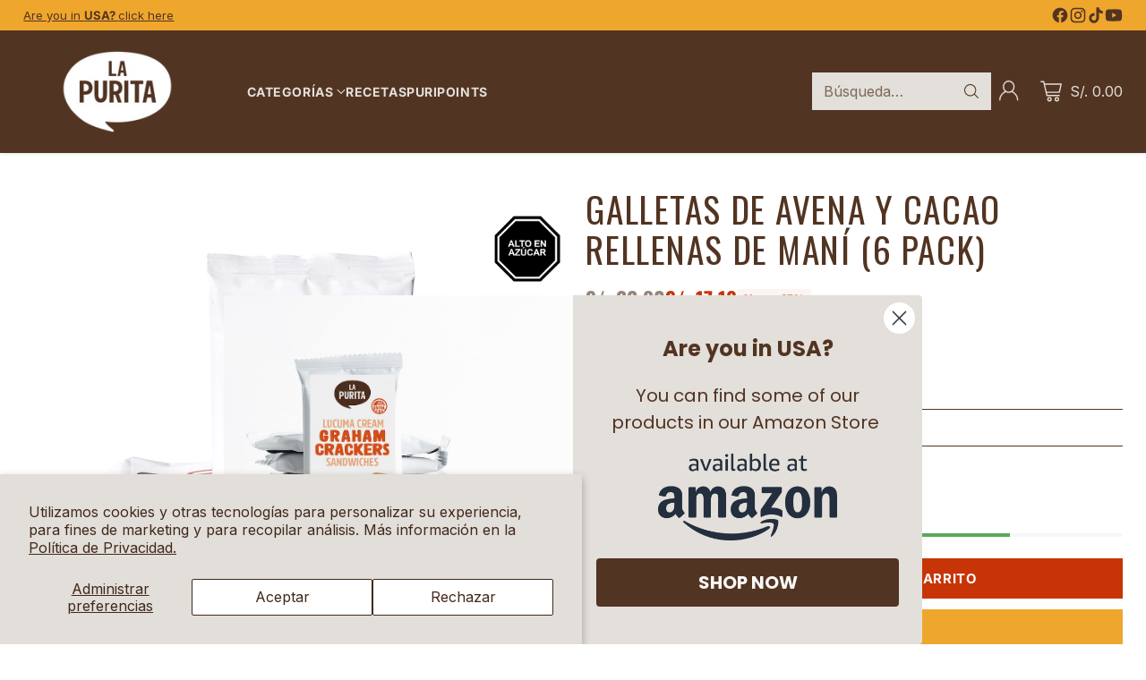

--- FILE ---
content_type: text/html; charset=utf-8
request_url: https://www.lapurita.com/collections/galletones/products/galletas-de-avena-y-cacao-rellenas-de-mani-35g-x-6-unidades
body_size: 121481
content:
<!doctype html>

<!--
  ___                 ___           ___           ___
       /  /\                     /__/\         /  /\         /  /\
      /  /:/_                    \  \:\       /  /:/        /  /::\
     /  /:/ /\  ___     ___       \  \:\     /  /:/        /  /:/\:\
    /  /:/ /:/ /__/\   /  /\  ___  \  \:\   /  /:/  ___   /  /:/  \:\
   /__/:/ /:/  \  \:\ /  /:/ /__/\  \__\:\ /__/:/  /  /\ /__/:/ \__\:\
   \  \:\/:/    \  \:\  /:/  \  \:\ /  /:/ \  \:\ /  /:/ \  \:\ /  /:/
    \  \::/      \  \:\/:/    \  \:\  /:/   \  \:\  /:/   \  \:\  /:/
     \  \:\       \  \::/      \  \:\/:/     \  \:\/:/     \  \:\/:/
      \  \:\       \__\/        \  \::/       \  \::/       \  \::/
       \__\/                     \__\/         \__\/         \__\/

  --------------------------------------------------------------------
  #  Cornerstone v4.1.0
  #  Documentation: https://help.fluorescent.co/v/cornerstone
  #  Purchase: https://themes.shopify.com/themes/cornerstone/
  #  A product by Fluorescent: https://fluorescent.co/
  --------------------------------------------------------------------
-->

<html class="no-js" lang="es" style="--announcement-height: 1px;">

  <head>
    <script src="https://t.contentsquare.net/uxa/8fe68d7ebe311.js"></script>
    <script src="https://analytics.ahrefs.com/analytics.js" data-key="GwnSpG8k95rwA3PANYnrNw" async></script>
    <meta charset="UTF-8">
    <meta http-equiv="X-UA-Compatible" content="IE=edge,chrome=1">
    <meta name="viewport" content="width=device-width,initial-scale=1">
    




  <meta name="description" content="Disfruta de una experiencia única de sabor con las Galletas de Avena y Cacao Rellenas de Maní de La Purita, elaboradas con ingredientes 100% naturales y en una práctica presentación de 6 unidades en paquetes individuales. Cada galleta combina la crocancia de la avena integral con la intensidad del cacao en polvo orgáni">



    <link rel="canonical" href="https://www.lapurita.com/products/galletas-de-avena-y-cacao-rellenas-de-mani-35g-x-6-unidades">
    <link rel="preconnect" href="https://cdn.shopify.com" crossorigin><link rel="shortcut icon" href="//www.lapurita.com/cdn/shop/files/FAVICON_LA_PURITA_370ce889-feba-4134-b7d6-2fe82b8e0f53.png?crop=center&height=32&v=1696619847&width=32" type="image/png"><title>Galletas de Avena y Cacao rellenas de Maní (6 Pack)
&ndash; La Purita</title>

    





  
  
  
  
  




<meta property="og:url" content="https://www.lapurita.com/products/galletas-de-avena-y-cacao-rellenas-de-mani-35g-x-6-unidades">
<meta property="og:site_name" content="La Purita">
<meta property="og:type" content="product">
<meta property="og:title" content="Galletas de Avena y Cacao rellenas de Maní (6 Pack)">
<meta property="og:description" content="Disfruta de una experiencia única de sabor con las Galletas de Avena y Cacao Rellenas de Maní de La Purita, elaboradas con ingredientes 100% naturales y en una práctica presentación de 6 unidades en paquetes individuales. Cada galleta combina la crocancia de la avena integral con la intensidad del cacao en polvo orgáni">
<meta property="og:image" content="http://www.lapurita.com/cdn/shop/files/Galletas_de_Avena_y_Cacao_rellenas_de_Mani_6_unidades_La_Purita_1_5f0ed1b3-8cea-4cab-9166-2aa1737b30ec.jpg?v=1725548322&width=1024">
<meta property="og:image:secure_url" content="https://www.lapurita.com/cdn/shop/files/Galletas_de_Avena_y_Cacao_rellenas_de_Mani_6_unidades_La_Purita_1_5f0ed1b3-8cea-4cab-9166-2aa1737b30ec.jpg?v=1725548322&width=1024">
<meta property="og:price:amount" content="17.18">
<meta property="og:price:currency" content="PEN">

<meta name="twitter:title" content="Galletas de Avena y Cacao rellenas de Maní (6 Pack)">
<meta name="twitter:description" content="Disfruta de una experiencia única de sabor con las Galletas de Avena y Cacao Rellenas de Maní de La Purita, elaboradas con ingredientes 100% naturales y en una práctica presentación de 6 unidades en paquetes individuales. Cada galleta combina la crocancia de la avena integral con la intensidad del cacao en polvo orgáni">
<meta name="twitter:card" content="summary_large_image">
<meta name="twitter:image" content="https://www.lapurita.com/cdn/shop/files/Galletas_de_Avena_y_Cacao_rellenas_de_Mani_6_unidades_La_Purita_1_5f0ed1b3-8cea-4cab-9166-2aa1737b30ec.jpg?v=1725548322&width=1024">
<meta name="twitter:image:width" content="480">
<meta name="twitter:image:height" content="480">


    <script>
  console.log('Cornerstone v4.1.0 by Fluorescent');

  document.documentElement.className = document.documentElement.className.replace('no-js', '');

  if (window.matchMedia(`(prefers-reduced-motion: reduce)`) === true || window.matchMedia(`(prefers-reduced-motion: reduce)`).matches === true) {
    document.documentElement.classList.add('prefers-reduced-motion');
  } else {
    document.documentElement.classList.add('do-anim');
  }

  window.theme = {
    version: 'v4.1.0',
    themeName: 'Cornerstone',
    moneyFormat: "S\/. {{amount}}",
    coreData: {
      n: "Cornerstone",
      v: "v4.1.0",
    },
    strings: {
      name: "La Purita",
      accessibility: {
        play_video: "Reproducir",
        pause_video: "Pausa",
        range_lower: "Baja",
        range_upper: "Arriba",
        carousel_select:  "Mover el carrusel a la diapositiva {{ number }}"
      },
      product: {
        no_shipping_rates: "Tarifa de envío no disponible",
        country_placeholder: "País\/Región",
        review: "Escriba un comentario"
      },
      products: {
        product: {
          unavailable: "No disponible",
          unitPrice: "Precio unitario",
          unitPriceSeparator: "por",
          sku: "SKU"
        }
      },
      cart: {
        editCartNote: "Editar notas de pedido",
        addCartNote: "Añada una nota a su pedido",
        quantityError: "Tiene el número máximo de este producto en tu carrito"
      },
      pagination: {
        viewing: "Está viendo {{ of }} de {{ total }}",
        products: "productos",
        results: "Resultados"
      }
    },
    routes: {
      root: "/",
      cart: {
        base: "/cart",
        add: "/cart/add",
        change: "/cart/change",
        update: "/cart/update",
        clear: "/cart/clear",
        // Manual routes until Shopify adds support
        shipping: "/cart/shipping_rates"
      },
      // Manual routes until Shopify adds support
      products: "/products",
      productRecommendations: "/recommendations/products",
      predictive_search_url: '/search/suggest',
      search_url: '/search'
    },
    icons: {
      chevron: "\u003cspan class=\"icon icon-chevron \" style=\"\"\u003e\n  \u003csvg viewBox=\"0 0 24 24\" fill=\"none\" xmlns=\"http:\/\/www.w3.org\/2000\/svg\"\u003e\u003cpath d=\"M1.875 7.438 12 17.563 22.125 7.438\" stroke=\"currentColor\" stroke-width=\"2\"\/\u003e\u003c\/svg\u003e\n\u003c\/span\u003e\n\n",
      close: "\u003cspan class=\"icon icon-close \" style=\"\"\u003e\n  \u003csvg viewBox=\"0 0 24 24\" fill=\"none\" xmlns=\"http:\/\/www.w3.org\/2000\/svg\"\u003e\u003cpath d=\"M2.66 1.34 2 .68.68 2l.66.66 1.32-1.32zm18.68 21.32.66.66L23.32 22l-.66-.66-1.32 1.32zm1.32-20 .66-.66L22 .68l-.66.66 1.32 1.32zM1.34 21.34.68 22 2 23.32l.66-.66-1.32-1.32zm0-18.68 10 10 1.32-1.32-10-10-1.32 1.32zm11.32 10 10-10-1.32-1.32-10 10 1.32 1.32zm-1.32-1.32-10 10 1.32 1.32 10-10-1.32-1.32zm0 1.32 10 10 1.32-1.32-10-10-1.32 1.32z\" fill=\"currentColor\"\/\u003e\u003c\/svg\u003e\n\u003c\/span\u003e\n\n",
      zoom: "\u003cspan class=\"icon icon-zoom \" style=\"\"\u003e\n  \u003csvg viewBox=\"0 0 24 24\" fill=\"none\" xmlns=\"http:\/\/www.w3.org\/2000\/svg\"\u003e\u003cpath d=\"M10.3,19.71c5.21,0,9.44-4.23,9.44-9.44S15.51,.83,10.3,.83,.86,5.05,.86,10.27s4.23,9.44,9.44,9.44Z\" fill=\"none\" stroke=\"currentColor\" stroke-linecap=\"round\" stroke-miterlimit=\"10\" stroke-width=\"1.63\"\/\u003e\n          \u003cpath d=\"M5.05,10.27H15.54\" fill=\"none\" stroke=\"currentColor\" stroke-miterlimit=\"10\" stroke-width=\"1.63\"\/\u003e\n          \u003cpath class=\"cross-up\" d=\"M10.3,5.02V15.51\" fill=\"none\" stroke=\"currentColor\" stroke-miterlimit=\"10\" stroke-width=\"1.63\"\/\u003e\n          \u003cpath d=\"M16.92,16.9l6.49,6.49\" fill=\"none\" stroke=\"currentColor\" stroke-miterlimit=\"10\" stroke-width=\"1.63\"\/\u003e\u003c\/svg\u003e\n\u003c\/span\u003e\n\n  \u003cspan class=\"zoom-icon__text zoom-in fs-body-75\"\u003eAmpliar\u003c\/span\u003e\n  \u003cspan class=\"zoom-icon__text zoom-out fs-body-75\"\u003eAleja el zoom\u003c\/span\u003e"
    }
  }

  window.theme.searchableFields = "product_type,title,variants.title,vendor";

  
    window.theme.allCountryOptionTags = "\u003coption value=\"Peru\" data-provinces=\"[[\u0026quot;Amazonas\u0026quot;,\u0026quot;Amazonas\u0026quot;],[\u0026quot;Apurímac\u0026quot;,\u0026quot;Apurímac\u0026quot;],[\u0026quot;Arequipa\u0026quot;,\u0026quot;Arequipa\u0026quot;],[\u0026quot;Ayacucho\u0026quot;,\u0026quot;Ayacucho\u0026quot;],[\u0026quot;Cajamarca\u0026quot;,\u0026quot;Cajamarca\u0026quot;],[\u0026quot;Callao\u0026quot;,\u0026quot;Callao\u0026quot;],[\u0026quot;Cuzco\u0026quot;,\u0026quot;Cuzco\u0026quot;],[\u0026quot;Huancavelica\u0026quot;,\u0026quot;Huancavelica\u0026quot;],[\u0026quot;Huánuco\u0026quot;,\u0026quot;Huánuco\u0026quot;],[\u0026quot;Ica\u0026quot;,\u0026quot;Ica\u0026quot;],[\u0026quot;Junín\u0026quot;,\u0026quot;Junín\u0026quot;],[\u0026quot;La Libertad\u0026quot;,\u0026quot;La Libertad\u0026quot;],[\u0026quot;Lambayeque\u0026quot;,\u0026quot;Lambayeque\u0026quot;],[\u0026quot;Lima (departamento)\u0026quot;,\u0026quot;Lima (Departamento)\u0026quot;],[\u0026quot;Lima (provincia)\u0026quot;,\u0026quot;Lima (Metropolitana)\u0026quot;],[\u0026quot;Loreto\u0026quot;,\u0026quot;Loreto\u0026quot;],[\u0026quot;Madre de Dios\u0026quot;,\u0026quot;Madre de Dios\u0026quot;],[\u0026quot;Moquegua\u0026quot;,\u0026quot;Moquegua\u0026quot;],[\u0026quot;Pasco\u0026quot;,\u0026quot;Pasco\u0026quot;],[\u0026quot;Piura\u0026quot;,\u0026quot;Piura\u0026quot;],[\u0026quot;Puno\u0026quot;,\u0026quot;Puno\u0026quot;],[\u0026quot;San Martín\u0026quot;,\u0026quot;San Martín\u0026quot;],[\u0026quot;Tacna\u0026quot;,\u0026quot;Tacna\u0026quot;],[\u0026quot;Tumbes\u0026quot;,\u0026quot;Tumbes\u0026quot;],[\u0026quot;Ucayali\u0026quot;,\u0026quot;Ucayali\u0026quot;],[\u0026quot;Áncash\u0026quot;,\u0026quot;Áncash\u0026quot;]]\"\u003ePerú\u003c\/option\u003e\n\u003coption value=\"---\" data-provinces=\"[]\"\u003e---\u003c\/option\u003e\n\u003coption value=\"Afghanistan\" data-provinces=\"[]\"\u003eAfganistán\u003c\/option\u003e\n\u003coption value=\"Albania\" data-provinces=\"[]\"\u003eAlbania\u003c\/option\u003e\n\u003coption value=\"Germany\" data-provinces=\"[]\"\u003eAlemania\u003c\/option\u003e\n\u003coption value=\"Andorra\" data-provinces=\"[]\"\u003eAndorra\u003c\/option\u003e\n\u003coption value=\"Angola\" data-provinces=\"[]\"\u003eAngola\u003c\/option\u003e\n\u003coption value=\"Anguilla\" data-provinces=\"[]\"\u003eAnguila\u003c\/option\u003e\n\u003coption value=\"Antigua And Barbuda\" data-provinces=\"[]\"\u003eAntigua y Barbuda\u003c\/option\u003e\n\u003coption value=\"Saudi Arabia\" data-provinces=\"[]\"\u003eArabia Saudí\u003c\/option\u003e\n\u003coption value=\"Algeria\" data-provinces=\"[]\"\u003eArgelia\u003c\/option\u003e\n\u003coption value=\"Argentina\" data-provinces=\"[[\u0026quot;Buenos Aires\u0026quot;,\u0026quot;Buenos Aires (provincia)\u0026quot;],[\u0026quot;Catamarca\u0026quot;,\u0026quot;Catamarca\u0026quot;],[\u0026quot;Chaco\u0026quot;,\u0026quot;Chaco\u0026quot;],[\u0026quot;Chubut\u0026quot;,\u0026quot;Chubut\u0026quot;],[\u0026quot;Ciudad Autónoma de Buenos Aires\u0026quot;,\u0026quot;Ciudad Autónoma de Buenos Aires\u0026quot;],[\u0026quot;Corrientes\u0026quot;,\u0026quot;Corrientes\u0026quot;],[\u0026quot;Córdoba\u0026quot;,\u0026quot;Córdoba\u0026quot;],[\u0026quot;Entre Ríos\u0026quot;,\u0026quot;Entre Ríos\u0026quot;],[\u0026quot;Formosa\u0026quot;,\u0026quot;Formosa\u0026quot;],[\u0026quot;Jujuy\u0026quot;,\u0026quot;Jujuy\u0026quot;],[\u0026quot;La Pampa\u0026quot;,\u0026quot;La Pampa\u0026quot;],[\u0026quot;La Rioja\u0026quot;,\u0026quot;La Rioja\u0026quot;],[\u0026quot;Mendoza\u0026quot;,\u0026quot;Mendoza\u0026quot;],[\u0026quot;Misiones\u0026quot;,\u0026quot;Misiones\u0026quot;],[\u0026quot;Neuquén\u0026quot;,\u0026quot;Neuquén\u0026quot;],[\u0026quot;Río Negro\u0026quot;,\u0026quot;Río Negro\u0026quot;],[\u0026quot;Salta\u0026quot;,\u0026quot;Salta\u0026quot;],[\u0026quot;San Juan\u0026quot;,\u0026quot;San Juan\u0026quot;],[\u0026quot;San Luis\u0026quot;,\u0026quot;San Luis\u0026quot;],[\u0026quot;Santa Cruz\u0026quot;,\u0026quot;Santa Cruz\u0026quot;],[\u0026quot;Santa Fe\u0026quot;,\u0026quot;Santa Fe\u0026quot;],[\u0026quot;Santiago Del Estero\u0026quot;,\u0026quot;Santiago del Estero\u0026quot;],[\u0026quot;Tierra Del Fuego\u0026quot;,\u0026quot;Tierra del Fuego\u0026quot;],[\u0026quot;Tucumán\u0026quot;,\u0026quot;Tucumán\u0026quot;]]\"\u003eArgentina\u003c\/option\u003e\n\u003coption value=\"Armenia\" data-provinces=\"[]\"\u003eArmenia\u003c\/option\u003e\n\u003coption value=\"Aruba\" data-provinces=\"[]\"\u003eAruba\u003c\/option\u003e\n\u003coption value=\"Australia\" data-provinces=\"[[\u0026quot;Australian Capital Territory\u0026quot;,\u0026quot;Territorio de la Capital Australiana\u0026quot;],[\u0026quot;New South Wales\u0026quot;,\u0026quot;Nueva Gales del Sur\u0026quot;],[\u0026quot;Northern Territory\u0026quot;,\u0026quot;Territorio del Norte\u0026quot;],[\u0026quot;Queensland\u0026quot;,\u0026quot;Queensland\u0026quot;],[\u0026quot;South Australia\u0026quot;,\u0026quot;Australia Meridional\u0026quot;],[\u0026quot;Tasmania\u0026quot;,\u0026quot;Tasmania\u0026quot;],[\u0026quot;Victoria\u0026quot;,\u0026quot;Victoria\u0026quot;],[\u0026quot;Western Australia\u0026quot;,\u0026quot;Australia Occidental\u0026quot;]]\"\u003eAustralia\u003c\/option\u003e\n\u003coption value=\"Austria\" data-provinces=\"[]\"\u003eAustria\u003c\/option\u003e\n\u003coption value=\"Azerbaijan\" data-provinces=\"[]\"\u003eAzerbaiyán\u003c\/option\u003e\n\u003coption value=\"Bahamas\" data-provinces=\"[]\"\u003eBahamas\u003c\/option\u003e\n\u003coption value=\"Bangladesh\" data-provinces=\"[]\"\u003eBangladés\u003c\/option\u003e\n\u003coption value=\"Barbados\" data-provinces=\"[]\"\u003eBarbados\u003c\/option\u003e\n\u003coption value=\"Bahrain\" data-provinces=\"[]\"\u003eBaréin\u003c\/option\u003e\n\u003coption value=\"Belgium\" data-provinces=\"[]\"\u003eBélgica\u003c\/option\u003e\n\u003coption value=\"Belize\" data-provinces=\"[]\"\u003eBelice\u003c\/option\u003e\n\u003coption value=\"Benin\" data-provinces=\"[]\"\u003eBenín\u003c\/option\u003e\n\u003coption value=\"Bermuda\" data-provinces=\"[]\"\u003eBermudas\u003c\/option\u003e\n\u003coption value=\"Belarus\" data-provinces=\"[]\"\u003eBielorrusia\u003c\/option\u003e\n\u003coption value=\"Bolivia\" data-provinces=\"[]\"\u003eBolivia\u003c\/option\u003e\n\u003coption value=\"Bosnia And Herzegovina\" data-provinces=\"[]\"\u003eBosnia y Herzegovina\u003c\/option\u003e\n\u003coption value=\"Botswana\" data-provinces=\"[]\"\u003eBotsuana\u003c\/option\u003e\n\u003coption value=\"Brazil\" data-provinces=\"[[\u0026quot;Acre\u0026quot;,\u0026quot;Estado de Acre\u0026quot;],[\u0026quot;Alagoas\u0026quot;,\u0026quot;Alagoas\u0026quot;],[\u0026quot;Amapá\u0026quot;,\u0026quot;Amapá\u0026quot;],[\u0026quot;Amazonas\u0026quot;,\u0026quot;Estado de Amazonas\u0026quot;],[\u0026quot;Bahia\u0026quot;,\u0026quot;Estado de Bahía\u0026quot;],[\u0026quot;Ceará\u0026quot;,\u0026quot;Ceará\u0026quot;],[\u0026quot;Distrito Federal\u0026quot;,\u0026quot;Distrito Federal\u0026quot;],[\u0026quot;Espírito Santo\u0026quot;,\u0026quot;Estado de Espírito Santo\u0026quot;],[\u0026quot;Goiás\u0026quot;,\u0026quot;Estado de Goiás\u0026quot;],[\u0026quot;Maranhão\u0026quot;,\u0026quot;Maranhão\u0026quot;],[\u0026quot;Mato Grosso\u0026quot;,\u0026quot;Mato Grosso\u0026quot;],[\u0026quot;Mato Grosso do Sul\u0026quot;,\u0026quot;Mato Grosso del Sur\u0026quot;],[\u0026quot;Minas Gerais\u0026quot;,\u0026quot;Estado de Minas Gerais\u0026quot;],[\u0026quot;Paraná\u0026quot;,\u0026quot;Paraná\u0026quot;],[\u0026quot;Paraíba\u0026quot;,\u0026quot;Paraíba\u0026quot;],[\u0026quot;Pará\u0026quot;,\u0026quot;Pará\u0026quot;],[\u0026quot;Pernambuco\u0026quot;,\u0026quot;Pernambuco\u0026quot;],[\u0026quot;Piauí\u0026quot;,\u0026quot;Piauí\u0026quot;],[\u0026quot;Rio Grande do Norte\u0026quot;,\u0026quot;Río Grande del Norte\u0026quot;],[\u0026quot;Rio Grande do Sul\u0026quot;,\u0026quot;Río Grande del Sur\u0026quot;],[\u0026quot;Rio de Janeiro\u0026quot;,\u0026quot;Estado de Río de Janeiro\u0026quot;],[\u0026quot;Rondônia\u0026quot;,\u0026quot;Rondonia\u0026quot;],[\u0026quot;Roraima\u0026quot;,\u0026quot;Roraima\u0026quot;],[\u0026quot;Santa Catarina\u0026quot;,\u0026quot;Santa Catarina\u0026quot;],[\u0026quot;Sergipe\u0026quot;,\u0026quot;Sergipe\u0026quot;],[\u0026quot;São Paulo\u0026quot;,\u0026quot;São Paulo\u0026quot;],[\u0026quot;Tocantins\u0026quot;,\u0026quot;Tocantins\u0026quot;]]\"\u003eBrasil\u003c\/option\u003e\n\u003coption value=\"Brunei\" data-provinces=\"[]\"\u003eBrunéi\u003c\/option\u003e\n\u003coption value=\"Bulgaria\" data-provinces=\"[]\"\u003eBulgaria\u003c\/option\u003e\n\u003coption value=\"Burkina Faso\" data-provinces=\"[]\"\u003eBurkina Faso\u003c\/option\u003e\n\u003coption value=\"Burundi\" data-provinces=\"[]\"\u003eBurundi\u003c\/option\u003e\n\u003coption value=\"Bhutan\" data-provinces=\"[]\"\u003eBután\u003c\/option\u003e\n\u003coption value=\"Cape Verde\" data-provinces=\"[]\"\u003eCabo Verde\u003c\/option\u003e\n\u003coption value=\"Cambodia\" data-provinces=\"[]\"\u003eCamboya\u003c\/option\u003e\n\u003coption value=\"Republic of Cameroon\" data-provinces=\"[]\"\u003eCamerún\u003c\/option\u003e\n\u003coption value=\"Canada\" data-provinces=\"[[\u0026quot;Alberta\u0026quot;,\u0026quot;Alberta\u0026quot;],[\u0026quot;British Columbia\u0026quot;,\u0026quot;Columbia Británica\u0026quot;],[\u0026quot;Manitoba\u0026quot;,\u0026quot;Manitoba\u0026quot;],[\u0026quot;New Brunswick\u0026quot;,\u0026quot;Nuevo Brunswick\u0026quot;],[\u0026quot;Newfoundland and Labrador\u0026quot;,\u0026quot;Terranova y Labrador\u0026quot;],[\u0026quot;Northwest Territories\u0026quot;,\u0026quot;Territorios del Noroeste\u0026quot;],[\u0026quot;Nova Scotia\u0026quot;,\u0026quot;Nueva Escocia\u0026quot;],[\u0026quot;Nunavut\u0026quot;,\u0026quot;Nunavut\u0026quot;],[\u0026quot;Ontario\u0026quot;,\u0026quot;Ontario\u0026quot;],[\u0026quot;Prince Edward Island\u0026quot;,\u0026quot;Isla del Príncipe Eduardo\u0026quot;],[\u0026quot;Quebec\u0026quot;,\u0026quot;Quebec\u0026quot;],[\u0026quot;Saskatchewan\u0026quot;,\u0026quot;Saskatchewan\u0026quot;],[\u0026quot;Yukon\u0026quot;,\u0026quot;Yukón\u0026quot;]]\"\u003eCanadá\u003c\/option\u003e\n\u003coption value=\"Caribbean Netherlands\" data-provinces=\"[]\"\u003eCaribe neerlandés\u003c\/option\u003e\n\u003coption value=\"Qatar\" data-provinces=\"[]\"\u003eCatar\u003c\/option\u003e\n\u003coption value=\"Chad\" data-provinces=\"[]\"\u003eChad\u003c\/option\u003e\n\u003coption value=\"Czech Republic\" data-provinces=\"[]\"\u003eChequia\u003c\/option\u003e\n\u003coption value=\"Chile\" data-provinces=\"[[\u0026quot;Antofagasta\u0026quot;,\u0026quot;Antofagasta\u0026quot;],[\u0026quot;Araucanía\u0026quot;,\u0026quot;Araucanía\u0026quot;],[\u0026quot;Arica and Parinacota\u0026quot;,\u0026quot;Arica y Parinacota\u0026quot;],[\u0026quot;Atacama\u0026quot;,\u0026quot;Atacama\u0026quot;],[\u0026quot;Aysén\u0026quot;,\u0026quot;Aysén\u0026quot;],[\u0026quot;Biobío\u0026quot;,\u0026quot;Biobío\u0026quot;],[\u0026quot;Coquimbo\u0026quot;,\u0026quot;Coquimbo\u0026quot;],[\u0026quot;Los Lagos\u0026quot;,\u0026quot;Los Lagos\u0026quot;],[\u0026quot;Los Ríos\u0026quot;,\u0026quot;Los Ríos\u0026quot;],[\u0026quot;Magallanes\u0026quot;,\u0026quot;Magallanes\u0026quot;],[\u0026quot;Maule\u0026quot;,\u0026quot;Maule\u0026quot;],[\u0026quot;O\u0026#39;Higgins\u0026quot;,\u0026quot;O’Higgins\u0026quot;],[\u0026quot;Santiago\u0026quot;,\u0026quot;Santiago\u0026quot;],[\u0026quot;Tarapacá\u0026quot;,\u0026quot;Tarapacá\u0026quot;],[\u0026quot;Valparaíso\u0026quot;,\u0026quot;Valparaíso\u0026quot;],[\u0026quot;Ñuble\u0026quot;,\u0026quot;Ñuble\u0026quot;]]\"\u003eChile\u003c\/option\u003e\n\u003coption value=\"China\" data-provinces=\"[[\u0026quot;Anhui\u0026quot;,\u0026quot;Anhui\u0026quot;],[\u0026quot;Beijing\u0026quot;,\u0026quot;Pekín\u0026quot;],[\u0026quot;Chongqing\u0026quot;,\u0026quot;Chongqing\u0026quot;],[\u0026quot;Fujian\u0026quot;,\u0026quot;Fujian\u0026quot;],[\u0026quot;Gansu\u0026quot;,\u0026quot;Gansu\u0026quot;],[\u0026quot;Guangdong\u0026quot;,\u0026quot;Provincia de Cantón\u0026quot;],[\u0026quot;Guangxi\u0026quot;,\u0026quot;Guangxi\u0026quot;],[\u0026quot;Guizhou\u0026quot;,\u0026quot;Guizhou\u0026quot;],[\u0026quot;Hainan\u0026quot;,\u0026quot;Hainan\u0026quot;],[\u0026quot;Hebei\u0026quot;,\u0026quot;Hebei\u0026quot;],[\u0026quot;Heilongjiang\u0026quot;,\u0026quot;Heilongjiang\u0026quot;],[\u0026quot;Henan\u0026quot;,\u0026quot;Henan\u0026quot;],[\u0026quot;Hubei\u0026quot;,\u0026quot;Hubei\u0026quot;],[\u0026quot;Hunan\u0026quot;,\u0026quot;Hunan\u0026quot;],[\u0026quot;Inner Mongolia\u0026quot;,\u0026quot;Mongolia Interior\u0026quot;],[\u0026quot;Jiangsu\u0026quot;,\u0026quot;Jiangsu\u0026quot;],[\u0026quot;Jiangxi\u0026quot;,\u0026quot;Jiangxi\u0026quot;],[\u0026quot;Jilin\u0026quot;,\u0026quot;Jilin\u0026quot;],[\u0026quot;Liaoning\u0026quot;,\u0026quot;Liaoning\u0026quot;],[\u0026quot;Ningxia\u0026quot;,\u0026quot;Ningxia\u0026quot;],[\u0026quot;Qinghai\u0026quot;,\u0026quot;Qinghai\u0026quot;],[\u0026quot;Shaanxi\u0026quot;,\u0026quot;Shaanxi\u0026quot;],[\u0026quot;Shandong\u0026quot;,\u0026quot;Shandong\u0026quot;],[\u0026quot;Shanghai\u0026quot;,\u0026quot;Shanghái\u0026quot;],[\u0026quot;Shanxi\u0026quot;,\u0026quot;Shanxi\u0026quot;],[\u0026quot;Sichuan\u0026quot;,\u0026quot;Sichuan\u0026quot;],[\u0026quot;Tianjin\u0026quot;,\u0026quot;Tianjin\u0026quot;],[\u0026quot;Xinjiang\u0026quot;,\u0026quot;Sinkiang\u0026quot;],[\u0026quot;Xizang\u0026quot;,\u0026quot;Tíbet\u0026quot;],[\u0026quot;Yunnan\u0026quot;,\u0026quot;Yunnan\u0026quot;],[\u0026quot;Zhejiang\u0026quot;,\u0026quot;Zhejiang\u0026quot;]]\"\u003eChina\u003c\/option\u003e\n\u003coption value=\"Cyprus\" data-provinces=\"[]\"\u003eChipre\u003c\/option\u003e\n\u003coption value=\"Holy See (Vatican City State)\" data-provinces=\"[]\"\u003eCiudad del Vaticano\u003c\/option\u003e\n\u003coption value=\"Colombia\" data-provinces=\"[[\u0026quot;Amazonas\u0026quot;,\u0026quot;Amazonas\u0026quot;],[\u0026quot;Antioquia\u0026quot;,\u0026quot;Antioquia\u0026quot;],[\u0026quot;Arauca\u0026quot;,\u0026quot;Arauca\u0026quot;],[\u0026quot;Atlántico\u0026quot;,\u0026quot;Atlántico\u0026quot;],[\u0026quot;Bogotá, D.C.\u0026quot;,\u0026quot;Bogotá\u0026quot;],[\u0026quot;Bolívar\u0026quot;,\u0026quot;Bolívar\u0026quot;],[\u0026quot;Boyacá\u0026quot;,\u0026quot;Boyacá\u0026quot;],[\u0026quot;Caldas\u0026quot;,\u0026quot;Caldas\u0026quot;],[\u0026quot;Caquetá\u0026quot;,\u0026quot;Caquetá\u0026quot;],[\u0026quot;Casanare\u0026quot;,\u0026quot;Casanare\u0026quot;],[\u0026quot;Cauca\u0026quot;,\u0026quot;Cauca\u0026quot;],[\u0026quot;Cesar\u0026quot;,\u0026quot;Cesar\u0026quot;],[\u0026quot;Chocó\u0026quot;,\u0026quot;Chocó\u0026quot;],[\u0026quot;Cundinamarca\u0026quot;,\u0026quot;Cundinamarca\u0026quot;],[\u0026quot;Córdoba\u0026quot;,\u0026quot;Córdoba\u0026quot;],[\u0026quot;Guainía\u0026quot;,\u0026quot;Guainía\u0026quot;],[\u0026quot;Guaviare\u0026quot;,\u0026quot;Guaviare\u0026quot;],[\u0026quot;Huila\u0026quot;,\u0026quot;Huila\u0026quot;],[\u0026quot;La Guajira\u0026quot;,\u0026quot;La Guajira\u0026quot;],[\u0026quot;Magdalena\u0026quot;,\u0026quot;Magdalena\u0026quot;],[\u0026quot;Meta\u0026quot;,\u0026quot;Meta\u0026quot;],[\u0026quot;Nariño\u0026quot;,\u0026quot;Nariño\u0026quot;],[\u0026quot;Norte de Santander\u0026quot;,\u0026quot;Norte de Santander\u0026quot;],[\u0026quot;Putumayo\u0026quot;,\u0026quot;Putumayo\u0026quot;],[\u0026quot;Quindío\u0026quot;,\u0026quot;Quindío\u0026quot;],[\u0026quot;Risaralda\u0026quot;,\u0026quot;Risaralda\u0026quot;],[\u0026quot;San Andrés, Providencia y Santa Catalina\u0026quot;,\u0026quot;Archipiélago de San Andrés, Providencia y Santa Catalina\u0026quot;],[\u0026quot;Santander\u0026quot;,\u0026quot;Santander\u0026quot;],[\u0026quot;Sucre\u0026quot;,\u0026quot;Sucre\u0026quot;],[\u0026quot;Tolima\u0026quot;,\u0026quot;Tolima\u0026quot;],[\u0026quot;Valle del Cauca\u0026quot;,\u0026quot;Valle del Cauca\u0026quot;],[\u0026quot;Vaupés\u0026quot;,\u0026quot;Vaupés\u0026quot;],[\u0026quot;Vichada\u0026quot;,\u0026quot;Vichada\u0026quot;]]\"\u003eColombia\u003c\/option\u003e\n\u003coption value=\"Comoros\" data-provinces=\"[]\"\u003eComoras\u003c\/option\u003e\n\u003coption value=\"Congo\" data-provinces=\"[]\"\u003eCongo\u003c\/option\u003e\n\u003coption value=\"South Korea\" data-provinces=\"[[\u0026quot;Busan\u0026quot;,\u0026quot;Busan\u0026quot;],[\u0026quot;Chungbuk\u0026quot;,\u0026quot;Chungcheong del Norte\u0026quot;],[\u0026quot;Chungnam\u0026quot;,\u0026quot;Chungcheong del Sur\u0026quot;],[\u0026quot;Daegu\u0026quot;,\u0026quot;Daegu\u0026quot;],[\u0026quot;Daejeon\u0026quot;,\u0026quot;Daejeon\u0026quot;],[\u0026quot;Gangwon\u0026quot;,\u0026quot;Gangwon\u0026quot;],[\u0026quot;Gwangju\u0026quot;,\u0026quot;Gwangju\u0026quot;],[\u0026quot;Gyeongbuk\u0026quot;,\u0026quot;Gyeongsang del Norte\u0026quot;],[\u0026quot;Gyeonggi\u0026quot;,\u0026quot;Gyeonggi\u0026quot;],[\u0026quot;Gyeongnam\u0026quot;,\u0026quot;Gyeongsang del Sur\u0026quot;],[\u0026quot;Incheon\u0026quot;,\u0026quot;Incheon\u0026quot;],[\u0026quot;Jeju\u0026quot;,\u0026quot;Jeju-do\u0026quot;],[\u0026quot;Jeonbuk\u0026quot;,\u0026quot;Jeolla del Norte\u0026quot;],[\u0026quot;Jeonnam\u0026quot;,\u0026quot;Jeolla del Sur\u0026quot;],[\u0026quot;Sejong\u0026quot;,\u0026quot;Sejong\u0026quot;],[\u0026quot;Seoul\u0026quot;,\u0026quot;Seúl\u0026quot;],[\u0026quot;Ulsan\u0026quot;,\u0026quot;Ulsan\u0026quot;]]\"\u003eCorea del Sur\u003c\/option\u003e\n\u003coption value=\"Costa Rica\" data-provinces=\"[[\u0026quot;Alajuela\u0026quot;,\u0026quot;Provincia de Alajuela\u0026quot;],[\u0026quot;Cartago\u0026quot;,\u0026quot;Provincia de Cartago\u0026quot;],[\u0026quot;Guanacaste\u0026quot;,\u0026quot;Provincia de Guanacaste\u0026quot;],[\u0026quot;Heredia\u0026quot;,\u0026quot;Heredia\u0026quot;],[\u0026quot;Limón\u0026quot;,\u0026quot;Limón\u0026quot;],[\u0026quot;Puntarenas\u0026quot;,\u0026quot;Puntarenas\u0026quot;],[\u0026quot;San José\u0026quot;,\u0026quot;Provincia de San José\u0026quot;]]\"\u003eCosta Rica\u003c\/option\u003e\n\u003coption value=\"Croatia\" data-provinces=\"[]\"\u003eCroacia\u003c\/option\u003e\n\u003coption value=\"Curaçao\" data-provinces=\"[]\"\u003eCurazao\u003c\/option\u003e\n\u003coption value=\"Côte d'Ivoire\" data-provinces=\"[]\"\u003eCôte d’Ivoire\u003c\/option\u003e\n\u003coption value=\"Denmark\" data-provinces=\"[]\"\u003eDinamarca\u003c\/option\u003e\n\u003coption value=\"Dominica\" data-provinces=\"[]\"\u003eDominica\u003c\/option\u003e\n\u003coption value=\"Ecuador\" data-provinces=\"[]\"\u003eEcuador\u003c\/option\u003e\n\u003coption value=\"Egypt\" data-provinces=\"[[\u0026quot;6th of October\u0026quot;,\u0026quot;6 de octubre\u0026quot;],[\u0026quot;Al Sharqia\u0026quot;,\u0026quot;Oriental\u0026quot;],[\u0026quot;Alexandria\u0026quot;,\u0026quot;Alejandría\u0026quot;],[\u0026quot;Aswan\u0026quot;,\u0026quot;Asuán\u0026quot;],[\u0026quot;Asyut\u0026quot;,\u0026quot;Asiut\u0026quot;],[\u0026quot;Beheira\u0026quot;,\u0026quot;Behera\u0026quot;],[\u0026quot;Beni Suef\u0026quot;,\u0026quot;Beni Suef\u0026quot;],[\u0026quot;Cairo\u0026quot;,\u0026quot;El Cairo\u0026quot;],[\u0026quot;Dakahlia\u0026quot;,\u0026quot;Dacalia\u0026quot;],[\u0026quot;Damietta\u0026quot;,\u0026quot;Damieta\u0026quot;],[\u0026quot;Faiyum\u0026quot;,\u0026quot;Fayún\u0026quot;],[\u0026quot;Gharbia\u0026quot;,\u0026quot;Occidental\u0026quot;],[\u0026quot;Giza\u0026quot;,\u0026quot;Guiza\u0026quot;],[\u0026quot;Helwan\u0026quot;,\u0026quot;Helwan\u0026quot;],[\u0026quot;Ismailia\u0026quot;,\u0026quot;Ismailia\u0026quot;],[\u0026quot;Kafr el-Sheikh\u0026quot;,\u0026quot;Kafr el Sheij\u0026quot;],[\u0026quot;Luxor\u0026quot;,\u0026quot;Lúxor\u0026quot;],[\u0026quot;Matrouh\u0026quot;,\u0026quot;Matrú\u0026quot;],[\u0026quot;Minya\u0026quot;,\u0026quot;Menia\u0026quot;],[\u0026quot;Monufia\u0026quot;,\u0026quot;Menufia\u0026quot;],[\u0026quot;New Valley\u0026quot;,\u0026quot;Nuevo Valle\u0026quot;],[\u0026quot;North Sinai\u0026quot;,\u0026quot;Sinaí del Norte\u0026quot;],[\u0026quot;Port Said\u0026quot;,\u0026quot;Puerto Saíd\u0026quot;],[\u0026quot;Qalyubia\u0026quot;,\u0026quot;Caliubia\u0026quot;],[\u0026quot;Qena\u0026quot;,\u0026quot;Quena\u0026quot;],[\u0026quot;Red Sea\u0026quot;,\u0026quot;Mar Rojo\u0026quot;],[\u0026quot;Sohag\u0026quot;,\u0026quot;Suhag\u0026quot;],[\u0026quot;South Sinai\u0026quot;,\u0026quot;Sinaí del Sur\u0026quot;],[\u0026quot;Suez\u0026quot;,\u0026quot;Gobernación de Suez\u0026quot;]]\"\u003eEgipto\u003c\/option\u003e\n\u003coption value=\"El Salvador\" data-provinces=\"[[\u0026quot;Ahuachapán\u0026quot;,\u0026quot;Ahuachapán\u0026quot;],[\u0026quot;Cabañas\u0026quot;,\u0026quot;Cabañas\u0026quot;],[\u0026quot;Chalatenango\u0026quot;,\u0026quot;Chalatenango\u0026quot;],[\u0026quot;Cuscatlán\u0026quot;,\u0026quot;Cuscatlán\u0026quot;],[\u0026quot;La Libertad\u0026quot;,\u0026quot;La Libertad\u0026quot;],[\u0026quot;La Paz\u0026quot;,\u0026quot;La Paz\u0026quot;],[\u0026quot;La Unión\u0026quot;,\u0026quot;La Unión\u0026quot;],[\u0026quot;Morazán\u0026quot;,\u0026quot;Morazán\u0026quot;],[\u0026quot;San Miguel\u0026quot;,\u0026quot;San Miguel\u0026quot;],[\u0026quot;San Salvador\u0026quot;,\u0026quot;San Salvador\u0026quot;],[\u0026quot;San Vicente\u0026quot;,\u0026quot;San Vicente\u0026quot;],[\u0026quot;Santa Ana\u0026quot;,\u0026quot;Santa Ana\u0026quot;],[\u0026quot;Sonsonate\u0026quot;,\u0026quot;Sonsonate\u0026quot;],[\u0026quot;Usulután\u0026quot;,\u0026quot;Usulután\u0026quot;]]\"\u003eEl Salvador\u003c\/option\u003e\n\u003coption value=\"United Arab Emirates\" data-provinces=\"[[\u0026quot;Abu Dhabi\u0026quot;,\u0026quot;Abu Dabi\u0026quot;],[\u0026quot;Ajman\u0026quot;,\u0026quot;Ajmán\u0026quot;],[\u0026quot;Dubai\u0026quot;,\u0026quot;Dubái\u0026quot;],[\u0026quot;Fujairah\u0026quot;,\u0026quot;Fuyaira\u0026quot;],[\u0026quot;Ras al-Khaimah\u0026quot;,\u0026quot;Ras al-Jaima\u0026quot;],[\u0026quot;Sharjah\u0026quot;,\u0026quot;Sharjah\u0026quot;],[\u0026quot;Umm al-Quwain\u0026quot;,\u0026quot;Umm al-Qaywayn\u0026quot;]]\"\u003eEmiratos Árabes Unidos\u003c\/option\u003e\n\u003coption value=\"Eritrea\" data-provinces=\"[]\"\u003eEritrea\u003c\/option\u003e\n\u003coption value=\"Slovakia\" data-provinces=\"[]\"\u003eEslovaquia\u003c\/option\u003e\n\u003coption value=\"Slovenia\" data-provinces=\"[]\"\u003eEslovenia\u003c\/option\u003e\n\u003coption value=\"Spain\" data-provinces=\"[[\u0026quot;A Coruña\u0026quot;,\u0026quot;La Coruña\u0026quot;],[\u0026quot;Albacete\u0026quot;,\u0026quot;Albacete\u0026quot;],[\u0026quot;Alicante\u0026quot;,\u0026quot;Alicante\u0026quot;],[\u0026quot;Almería\u0026quot;,\u0026quot;Almería\u0026quot;],[\u0026quot;Asturias\u0026quot;,\u0026quot;Asturias\u0026quot;],[\u0026quot;Badajoz\u0026quot;,\u0026quot;Badajoz\u0026quot;],[\u0026quot;Balears\u0026quot;,\u0026quot;Islas Baleares\u0026quot;],[\u0026quot;Barcelona\u0026quot;,\u0026quot;Barcelona\u0026quot;],[\u0026quot;Burgos\u0026quot;,\u0026quot;Burgos\u0026quot;],[\u0026quot;Cantabria\u0026quot;,\u0026quot;Cantabria\u0026quot;],[\u0026quot;Castellón\u0026quot;,\u0026quot;Castellón\u0026quot;],[\u0026quot;Ceuta\u0026quot;,\u0026quot;Ceuta\u0026quot;],[\u0026quot;Ciudad Real\u0026quot;,\u0026quot;Ciudad Real\u0026quot;],[\u0026quot;Cuenca\u0026quot;,\u0026quot;Cuenca\u0026quot;],[\u0026quot;Cáceres\u0026quot;,\u0026quot;Cáceres\u0026quot;],[\u0026quot;Cádiz\u0026quot;,\u0026quot;Cádiz\u0026quot;],[\u0026quot;Córdoba\u0026quot;,\u0026quot;Córdoba\u0026quot;],[\u0026quot;Girona\u0026quot;,\u0026quot;Gerona\u0026quot;],[\u0026quot;Granada\u0026quot;,\u0026quot;Granada\u0026quot;],[\u0026quot;Guadalajara\u0026quot;,\u0026quot;Guadalajara\u0026quot;],[\u0026quot;Guipúzcoa\u0026quot;,\u0026quot;Guipúzcoa\u0026quot;],[\u0026quot;Huelva\u0026quot;,\u0026quot;Huelva\u0026quot;],[\u0026quot;Huesca\u0026quot;,\u0026quot;Huesca\u0026quot;],[\u0026quot;Jaén\u0026quot;,\u0026quot;Jaén\u0026quot;],[\u0026quot;La Rioja\u0026quot;,\u0026quot;La Rioja\u0026quot;],[\u0026quot;Las Palmas\u0026quot;,\u0026quot;Las Palmas\u0026quot;],[\u0026quot;León\u0026quot;,\u0026quot;León\u0026quot;],[\u0026quot;Lleida\u0026quot;,\u0026quot;Lérida\u0026quot;],[\u0026quot;Lugo\u0026quot;,\u0026quot;Lugo\u0026quot;],[\u0026quot;Madrid\u0026quot;,\u0026quot;Madrid\u0026quot;],[\u0026quot;Melilla\u0026quot;,\u0026quot;Melilla\u0026quot;],[\u0026quot;Murcia\u0026quot;,\u0026quot;Murcia\u0026quot;],[\u0026quot;Málaga\u0026quot;,\u0026quot;Málaga\u0026quot;],[\u0026quot;Navarra\u0026quot;,\u0026quot;Navarra\u0026quot;],[\u0026quot;Ourense\u0026quot;,\u0026quot;Orense\u0026quot;],[\u0026quot;Palencia\u0026quot;,\u0026quot;Palencia\u0026quot;],[\u0026quot;Pontevedra\u0026quot;,\u0026quot;Pontevedra\u0026quot;],[\u0026quot;Salamanca\u0026quot;,\u0026quot;Salamanca\u0026quot;],[\u0026quot;Santa Cruz de Tenerife\u0026quot;,\u0026quot;Santa Cruz de Tenerife\u0026quot;],[\u0026quot;Segovia\u0026quot;,\u0026quot;Segovia\u0026quot;],[\u0026quot;Sevilla\u0026quot;,\u0026quot;Sevilla\u0026quot;],[\u0026quot;Soria\u0026quot;,\u0026quot;Soria\u0026quot;],[\u0026quot;Tarragona\u0026quot;,\u0026quot;Tarragona\u0026quot;],[\u0026quot;Teruel\u0026quot;,\u0026quot;Teruel\u0026quot;],[\u0026quot;Toledo\u0026quot;,\u0026quot;Toledo\u0026quot;],[\u0026quot;Valencia\u0026quot;,\u0026quot;Valencia\u0026quot;],[\u0026quot;Valladolid\u0026quot;,\u0026quot;Valladolid\u0026quot;],[\u0026quot;Vizcaya\u0026quot;,\u0026quot;Vizcaya\u0026quot;],[\u0026quot;Zamora\u0026quot;,\u0026quot;Zamora\u0026quot;],[\u0026quot;Zaragoza\u0026quot;,\u0026quot;Zaragoza\u0026quot;],[\u0026quot;Álava\u0026quot;,\u0026quot;Álava\u0026quot;],[\u0026quot;Ávila\u0026quot;,\u0026quot;Ávila\u0026quot;]]\"\u003eEspaña\u003c\/option\u003e\n\u003coption value=\"United States\" data-provinces=\"[[\u0026quot;Alabama\u0026quot;,\u0026quot;Alabama\u0026quot;],[\u0026quot;Alaska\u0026quot;,\u0026quot;Alaska\u0026quot;],[\u0026quot;American Samoa\u0026quot;,\u0026quot;Samoa Americana\u0026quot;],[\u0026quot;Arizona\u0026quot;,\u0026quot;Arizona\u0026quot;],[\u0026quot;Arkansas\u0026quot;,\u0026quot;Arkansas\u0026quot;],[\u0026quot;Armed Forces Americas\u0026quot;,\u0026quot;Fuerzas Armadas de las Américas\u0026quot;],[\u0026quot;Armed Forces Europe\u0026quot;,\u0026quot;Fuerzas Armadas de Europa\u0026quot;],[\u0026quot;Armed Forces Pacific\u0026quot;,\u0026quot;Fuerzas Armadas del Pacífico\u0026quot;],[\u0026quot;California\u0026quot;,\u0026quot;California\u0026quot;],[\u0026quot;Colorado\u0026quot;,\u0026quot;Colorado\u0026quot;],[\u0026quot;Connecticut\u0026quot;,\u0026quot;Connecticut\u0026quot;],[\u0026quot;Delaware\u0026quot;,\u0026quot;Delaware\u0026quot;],[\u0026quot;District of Columbia\u0026quot;,\u0026quot;Washington D. C.\u0026quot;],[\u0026quot;Federated States of Micronesia\u0026quot;,\u0026quot;Micronesia\u0026quot;],[\u0026quot;Florida\u0026quot;,\u0026quot;Florida\u0026quot;],[\u0026quot;Georgia\u0026quot;,\u0026quot;Georgia\u0026quot;],[\u0026quot;Guam\u0026quot;,\u0026quot;Guam\u0026quot;],[\u0026quot;Hawaii\u0026quot;,\u0026quot;Hawái\u0026quot;],[\u0026quot;Idaho\u0026quot;,\u0026quot;Idaho\u0026quot;],[\u0026quot;Illinois\u0026quot;,\u0026quot;Illinois\u0026quot;],[\u0026quot;Indiana\u0026quot;,\u0026quot;Indiana\u0026quot;],[\u0026quot;Iowa\u0026quot;,\u0026quot;Iowa\u0026quot;],[\u0026quot;Kansas\u0026quot;,\u0026quot;Kansas\u0026quot;],[\u0026quot;Kentucky\u0026quot;,\u0026quot;Kentucky\u0026quot;],[\u0026quot;Louisiana\u0026quot;,\u0026quot;Luisiana\u0026quot;],[\u0026quot;Maine\u0026quot;,\u0026quot;Maine\u0026quot;],[\u0026quot;Marshall Islands\u0026quot;,\u0026quot;Islas Marshall\u0026quot;],[\u0026quot;Maryland\u0026quot;,\u0026quot;Maryland\u0026quot;],[\u0026quot;Massachusetts\u0026quot;,\u0026quot;Massachusetts\u0026quot;],[\u0026quot;Michigan\u0026quot;,\u0026quot;Míchigan\u0026quot;],[\u0026quot;Minnesota\u0026quot;,\u0026quot;Minnesota\u0026quot;],[\u0026quot;Mississippi\u0026quot;,\u0026quot;Misisipi\u0026quot;],[\u0026quot;Missouri\u0026quot;,\u0026quot;Misuri\u0026quot;],[\u0026quot;Montana\u0026quot;,\u0026quot;Montana\u0026quot;],[\u0026quot;Nebraska\u0026quot;,\u0026quot;Nebraska\u0026quot;],[\u0026quot;Nevada\u0026quot;,\u0026quot;Nevada\u0026quot;],[\u0026quot;New Hampshire\u0026quot;,\u0026quot;Nuevo Hampshire\u0026quot;],[\u0026quot;New Jersey\u0026quot;,\u0026quot;Nueva Jersey\u0026quot;],[\u0026quot;New Mexico\u0026quot;,\u0026quot;Nuevo México\u0026quot;],[\u0026quot;New York\u0026quot;,\u0026quot;Nueva York\u0026quot;],[\u0026quot;North Carolina\u0026quot;,\u0026quot;Carolina del Norte\u0026quot;],[\u0026quot;North Dakota\u0026quot;,\u0026quot;Dakota del Norte\u0026quot;],[\u0026quot;Northern Mariana Islands\u0026quot;,\u0026quot;Islas Marianas del Norte\u0026quot;],[\u0026quot;Ohio\u0026quot;,\u0026quot;Ohio\u0026quot;],[\u0026quot;Oklahoma\u0026quot;,\u0026quot;Oklahoma\u0026quot;],[\u0026quot;Oregon\u0026quot;,\u0026quot;Oregón\u0026quot;],[\u0026quot;Palau\u0026quot;,\u0026quot;Palaos\u0026quot;],[\u0026quot;Pennsylvania\u0026quot;,\u0026quot;Pensilvania\u0026quot;],[\u0026quot;Puerto Rico\u0026quot;,\u0026quot;Puerto Rico\u0026quot;],[\u0026quot;Rhode Island\u0026quot;,\u0026quot;Rhode Island\u0026quot;],[\u0026quot;South Carolina\u0026quot;,\u0026quot;Carolina del Sur\u0026quot;],[\u0026quot;South Dakota\u0026quot;,\u0026quot;Dakota del Sur\u0026quot;],[\u0026quot;Tennessee\u0026quot;,\u0026quot;Tennessee\u0026quot;],[\u0026quot;Texas\u0026quot;,\u0026quot;Texas\u0026quot;],[\u0026quot;Utah\u0026quot;,\u0026quot;Utah\u0026quot;],[\u0026quot;Vermont\u0026quot;,\u0026quot;Vermont\u0026quot;],[\u0026quot;Virgin Islands\u0026quot;,\u0026quot;Islas Vírgenes de EE. UU.\u0026quot;],[\u0026quot;Virginia\u0026quot;,\u0026quot;Virginia\u0026quot;],[\u0026quot;Washington\u0026quot;,\u0026quot;Washington\u0026quot;],[\u0026quot;West Virginia\u0026quot;,\u0026quot;Virginia Occidental\u0026quot;],[\u0026quot;Wisconsin\u0026quot;,\u0026quot;Wisconsin\u0026quot;],[\u0026quot;Wyoming\u0026quot;,\u0026quot;Wyoming\u0026quot;]]\"\u003eEstados Unidos\u003c\/option\u003e\n\u003coption value=\"Estonia\" data-provinces=\"[]\"\u003eEstonia\u003c\/option\u003e\n\u003coption value=\"Eswatini\" data-provinces=\"[]\"\u003eEsuatini\u003c\/option\u003e\n\u003coption value=\"Ethiopia\" data-provinces=\"[]\"\u003eEtiopía\u003c\/option\u003e\n\u003coption value=\"Philippines\" data-provinces=\"[[\u0026quot;Abra\u0026quot;,\u0026quot;Abra\u0026quot;],[\u0026quot;Agusan del Norte\u0026quot;,\u0026quot;Agusan del Norte\u0026quot;],[\u0026quot;Agusan del Sur\u0026quot;,\u0026quot;Agusan del Sur\u0026quot;],[\u0026quot;Aklan\u0026quot;,\u0026quot;Aklan\u0026quot;],[\u0026quot;Albay\u0026quot;,\u0026quot;Albay\u0026quot;],[\u0026quot;Antique\u0026quot;,\u0026quot;Antique\u0026quot;],[\u0026quot;Apayao\u0026quot;,\u0026quot;Apayao\u0026quot;],[\u0026quot;Aurora\u0026quot;,\u0026quot;Aurora\u0026quot;],[\u0026quot;Basilan\u0026quot;,\u0026quot;Basilán\u0026quot;],[\u0026quot;Bataan\u0026quot;,\u0026quot;Bataán\u0026quot;],[\u0026quot;Batanes\u0026quot;,\u0026quot;Batanes\u0026quot;],[\u0026quot;Batangas\u0026quot;,\u0026quot;Batangas\u0026quot;],[\u0026quot;Benguet\u0026quot;,\u0026quot;Benguet\u0026quot;],[\u0026quot;Biliran\u0026quot;,\u0026quot;Bilirán\u0026quot;],[\u0026quot;Bohol\u0026quot;,\u0026quot;Bohol\u0026quot;],[\u0026quot;Bukidnon\u0026quot;,\u0026quot;Bukidnon\u0026quot;],[\u0026quot;Bulacan\u0026quot;,\u0026quot;Bulacán\u0026quot;],[\u0026quot;Cagayan\u0026quot;,\u0026quot;Cagayán\u0026quot;],[\u0026quot;Camarines Norte\u0026quot;,\u0026quot;Camarines Norte\u0026quot;],[\u0026quot;Camarines Sur\u0026quot;,\u0026quot;Camarines Sur\u0026quot;],[\u0026quot;Camiguin\u0026quot;,\u0026quot;Camiguín\u0026quot;],[\u0026quot;Capiz\u0026quot;,\u0026quot;Cápiz\u0026quot;],[\u0026quot;Catanduanes\u0026quot;,\u0026quot;Catanduanes\u0026quot;],[\u0026quot;Cavite\u0026quot;,\u0026quot;Cavite\u0026quot;],[\u0026quot;Cebu\u0026quot;,\u0026quot;Cebú\u0026quot;],[\u0026quot;Cotabato\u0026quot;,\u0026quot;Cotabato\u0026quot;],[\u0026quot;Davao Occidental\u0026quot;,\u0026quot;Dávao Occidental\u0026quot;],[\u0026quot;Davao Oriental\u0026quot;,\u0026quot;Davao Oriental\u0026quot;],[\u0026quot;Davao de Oro\u0026quot;,\u0026quot;Valle de Compostela\u0026quot;],[\u0026quot;Davao del Norte\u0026quot;,\u0026quot;Davao del Norte\u0026quot;],[\u0026quot;Davao del Sur\u0026quot;,\u0026quot;Davao del Sur\u0026quot;],[\u0026quot;Dinagat Islands\u0026quot;,\u0026quot;Islas Dinagat\u0026quot;],[\u0026quot;Eastern Samar\u0026quot;,\u0026quot;Sámar Oriental\u0026quot;],[\u0026quot;Guimaras\u0026quot;,\u0026quot;Guimarás\u0026quot;],[\u0026quot;Ifugao\u0026quot;,\u0026quot;Ifugao\u0026quot;],[\u0026quot;Ilocos Norte\u0026quot;,\u0026quot;Ilocos Norte\u0026quot;],[\u0026quot;Ilocos Sur\u0026quot;,\u0026quot;Ilocos Sur\u0026quot;],[\u0026quot;Iloilo\u0026quot;,\u0026quot;Iloílo\u0026quot;],[\u0026quot;Isabela\u0026quot;,\u0026quot;Isabela\u0026quot;],[\u0026quot;Kalinga\u0026quot;,\u0026quot;Kalinga\u0026quot;],[\u0026quot;La Union\u0026quot;,\u0026quot;La Unión\u0026quot;],[\u0026quot;Laguna\u0026quot;,\u0026quot;La Laguna\u0026quot;],[\u0026quot;Lanao del Norte\u0026quot;,\u0026quot;Lanao del Norte\u0026quot;],[\u0026quot;Lanao del Sur\u0026quot;,\u0026quot;Lanao del Sur\u0026quot;],[\u0026quot;Leyte\u0026quot;,\u0026quot;Leyte\u0026quot;],[\u0026quot;Maguindanao\u0026quot;,\u0026quot;Maguindanao\u0026quot;],[\u0026quot;Marinduque\u0026quot;,\u0026quot;Marinduque\u0026quot;],[\u0026quot;Masbate\u0026quot;,\u0026quot;Masbate\u0026quot;],[\u0026quot;Metro Manila\u0026quot;,\u0026quot;Gran Manila\u0026quot;],[\u0026quot;Misamis Occidental\u0026quot;,\u0026quot;Misamis Occidental\u0026quot;],[\u0026quot;Misamis Oriental\u0026quot;,\u0026quot;Misamis Oriental\u0026quot;],[\u0026quot;Mountain Province\u0026quot;,\u0026quot;La Montaña\u0026quot;],[\u0026quot;Negros Occidental\u0026quot;,\u0026quot;Negros Occidental\u0026quot;],[\u0026quot;Negros Oriental\u0026quot;,\u0026quot;Negros Oriental\u0026quot;],[\u0026quot;Northern Samar\u0026quot;,\u0026quot;Sámar del Norte\u0026quot;],[\u0026quot;Nueva Ecija\u0026quot;,\u0026quot;Nueva Écija\u0026quot;],[\u0026quot;Nueva Vizcaya\u0026quot;,\u0026quot;Nueva Vizcaya\u0026quot;],[\u0026quot;Occidental Mindoro\u0026quot;,\u0026quot;Mindoro Occidental\u0026quot;],[\u0026quot;Oriental Mindoro\u0026quot;,\u0026quot;Mindoro Oriental\u0026quot;],[\u0026quot;Palawan\u0026quot;,\u0026quot;Palawan\u0026quot;],[\u0026quot;Pampanga\u0026quot;,\u0026quot;Pampanga\u0026quot;],[\u0026quot;Pangasinan\u0026quot;,\u0026quot;Pangasinán\u0026quot;],[\u0026quot;Quezon\u0026quot;,\u0026quot;Quezón\u0026quot;],[\u0026quot;Quirino\u0026quot;,\u0026quot;Quirino\u0026quot;],[\u0026quot;Rizal\u0026quot;,\u0026quot;Rizal\u0026quot;],[\u0026quot;Romblon\u0026quot;,\u0026quot;Romblón\u0026quot;],[\u0026quot;Samar\u0026quot;,\u0026quot;Sámar\u0026quot;],[\u0026quot;Sarangani\u0026quot;,\u0026quot;Sarangani\u0026quot;],[\u0026quot;Siquijor\u0026quot;,\u0026quot;Siquijor\u0026quot;],[\u0026quot;Sorsogon\u0026quot;,\u0026quot;Sorsogón\u0026quot;],[\u0026quot;South Cotabato\u0026quot;,\u0026quot;Cotabato del Sur\u0026quot;],[\u0026quot;Southern Leyte\u0026quot;,\u0026quot;Leyte del Sur\u0026quot;],[\u0026quot;Sultan Kudarat\u0026quot;,\u0026quot;Sultán Kudarat\u0026quot;],[\u0026quot;Sulu\u0026quot;,\u0026quot;Sulú\u0026quot;],[\u0026quot;Surigao del Norte\u0026quot;,\u0026quot;Surigao del Norte\u0026quot;],[\u0026quot;Surigao del Sur\u0026quot;,\u0026quot;Surigao del Sur\u0026quot;],[\u0026quot;Tarlac\u0026quot;,\u0026quot;Tarlac\u0026quot;],[\u0026quot;Tawi-Tawi\u0026quot;,\u0026quot;Tawi-Tawi\u0026quot;],[\u0026quot;Zambales\u0026quot;,\u0026quot;Zambales\u0026quot;],[\u0026quot;Zamboanga Sibugay\u0026quot;,\u0026quot;Zamboanga Sibugay\u0026quot;],[\u0026quot;Zamboanga del Norte\u0026quot;,\u0026quot;Zamboanga del Norte\u0026quot;],[\u0026quot;Zamboanga del Sur\u0026quot;,\u0026quot;Zamboanga del Sur\u0026quot;]]\"\u003eFilipinas\u003c\/option\u003e\n\u003coption value=\"Finland\" data-provinces=\"[]\"\u003eFinlandia\u003c\/option\u003e\n\u003coption value=\"Fiji\" data-provinces=\"[]\"\u003eFiyi\u003c\/option\u003e\n\u003coption value=\"France\" data-provinces=\"[]\"\u003eFrancia\u003c\/option\u003e\n\u003coption value=\"Gabon\" data-provinces=\"[]\"\u003eGabón\u003c\/option\u003e\n\u003coption value=\"Gambia\" data-provinces=\"[]\"\u003eGambia\u003c\/option\u003e\n\u003coption value=\"Georgia\" data-provinces=\"[]\"\u003eGeorgia\u003c\/option\u003e\n\u003coption value=\"Ghana\" data-provinces=\"[]\"\u003eGhana\u003c\/option\u003e\n\u003coption value=\"Gibraltar\" data-provinces=\"[]\"\u003eGibraltar\u003c\/option\u003e\n\u003coption value=\"Grenada\" data-provinces=\"[]\"\u003eGranada\u003c\/option\u003e\n\u003coption value=\"Greece\" data-provinces=\"[]\"\u003eGrecia\u003c\/option\u003e\n\u003coption value=\"Greenland\" data-provinces=\"[]\"\u003eGroenlandia\u003c\/option\u003e\n\u003coption value=\"Guadeloupe\" data-provinces=\"[]\"\u003eGuadalupe\u003c\/option\u003e\n\u003coption value=\"Guatemala\" data-provinces=\"[[\u0026quot;Alta Verapaz\u0026quot;,\u0026quot;Alta Verapaz\u0026quot;],[\u0026quot;Baja Verapaz\u0026quot;,\u0026quot;Baja Verapaz\u0026quot;],[\u0026quot;Chimaltenango\u0026quot;,\u0026quot;Chimaltenango\u0026quot;],[\u0026quot;Chiquimula\u0026quot;,\u0026quot;Chiquimula\u0026quot;],[\u0026quot;El Progreso\u0026quot;,\u0026quot;El Progreso\u0026quot;],[\u0026quot;Escuintla\u0026quot;,\u0026quot;Escuintla\u0026quot;],[\u0026quot;Guatemala\u0026quot;,\u0026quot;Guatemala\u0026quot;],[\u0026quot;Huehuetenango\u0026quot;,\u0026quot;Huehuetenango\u0026quot;],[\u0026quot;Izabal\u0026quot;,\u0026quot;Izabal\u0026quot;],[\u0026quot;Jalapa\u0026quot;,\u0026quot;Jalapa\u0026quot;],[\u0026quot;Jutiapa\u0026quot;,\u0026quot;Jutiapa\u0026quot;],[\u0026quot;Petén\u0026quot;,\u0026quot;Petén\u0026quot;],[\u0026quot;Quetzaltenango\u0026quot;,\u0026quot;Quetzaltenango\u0026quot;],[\u0026quot;Quiché\u0026quot;,\u0026quot;Quiché\u0026quot;],[\u0026quot;Retalhuleu\u0026quot;,\u0026quot;Retalhuleu\u0026quot;],[\u0026quot;Sacatepéquez\u0026quot;,\u0026quot;Sacatepéquez\u0026quot;],[\u0026quot;San Marcos\u0026quot;,\u0026quot;San Marcos\u0026quot;],[\u0026quot;Santa Rosa\u0026quot;,\u0026quot;Santa Rosa\u0026quot;],[\u0026quot;Sololá\u0026quot;,\u0026quot;Sololá\u0026quot;],[\u0026quot;Suchitepéquez\u0026quot;,\u0026quot;Suchitepéquez\u0026quot;],[\u0026quot;Totonicapán\u0026quot;,\u0026quot;Totonicapán\u0026quot;],[\u0026quot;Zacapa\u0026quot;,\u0026quot;Zacapa\u0026quot;]]\"\u003eGuatemala\u003c\/option\u003e\n\u003coption value=\"French Guiana\" data-provinces=\"[]\"\u003eGuayana Francesa\u003c\/option\u003e\n\u003coption value=\"Guernsey\" data-provinces=\"[]\"\u003eGuernesey\u003c\/option\u003e\n\u003coption value=\"Guinea\" data-provinces=\"[]\"\u003eGuinea\u003c\/option\u003e\n\u003coption value=\"Equatorial Guinea\" data-provinces=\"[]\"\u003eGuinea Ecuatorial\u003c\/option\u003e\n\u003coption value=\"Guinea Bissau\" data-provinces=\"[]\"\u003eGuinea-Bisáu\u003c\/option\u003e\n\u003coption value=\"Guyana\" data-provinces=\"[]\"\u003eGuyana\u003c\/option\u003e\n\u003coption value=\"Haiti\" data-provinces=\"[]\"\u003eHaití\u003c\/option\u003e\n\u003coption value=\"Honduras\" data-provinces=\"[]\"\u003eHonduras\u003c\/option\u003e\n\u003coption value=\"Hungary\" data-provinces=\"[]\"\u003eHungría\u003c\/option\u003e\n\u003coption value=\"India\" data-provinces=\"[[\u0026quot;Andaman and Nicobar Islands\u0026quot;,\u0026quot;Islas Andamán y Nicobar\u0026quot;],[\u0026quot;Andhra Pradesh\u0026quot;,\u0026quot;Andhra Pradesh\u0026quot;],[\u0026quot;Arunachal Pradesh\u0026quot;,\u0026quot;Arunachal Pradesh\u0026quot;],[\u0026quot;Assam\u0026quot;,\u0026quot;Assam\u0026quot;],[\u0026quot;Bihar\u0026quot;,\u0026quot;Bihar\u0026quot;],[\u0026quot;Chandigarh\u0026quot;,\u0026quot;Chandigarh\u0026quot;],[\u0026quot;Chhattisgarh\u0026quot;,\u0026quot;Chhattisgarh\u0026quot;],[\u0026quot;Dadra and Nagar Haveli\u0026quot;,\u0026quot;Dadra y Nagar Haveli\u0026quot;],[\u0026quot;Daman and Diu\u0026quot;,\u0026quot;Damán y Diu\u0026quot;],[\u0026quot;Delhi\u0026quot;,\u0026quot;Delhi\u0026quot;],[\u0026quot;Goa\u0026quot;,\u0026quot;Goa\u0026quot;],[\u0026quot;Gujarat\u0026quot;,\u0026quot;Guyarat\u0026quot;],[\u0026quot;Haryana\u0026quot;,\u0026quot;Haryana\u0026quot;],[\u0026quot;Himachal Pradesh\u0026quot;,\u0026quot;Himachal Pradesh\u0026quot;],[\u0026quot;Jammu and Kashmir\u0026quot;,\u0026quot;Jammu y Cachemira\u0026quot;],[\u0026quot;Jharkhand\u0026quot;,\u0026quot;Jharkhand\u0026quot;],[\u0026quot;Karnataka\u0026quot;,\u0026quot;Karnataka\u0026quot;],[\u0026quot;Kerala\u0026quot;,\u0026quot;Kerala\u0026quot;],[\u0026quot;Ladakh\u0026quot;,\u0026quot;Ladakh\u0026quot;],[\u0026quot;Lakshadweep\u0026quot;,\u0026quot;Laquedivas\u0026quot;],[\u0026quot;Madhya Pradesh\u0026quot;,\u0026quot;Madhya Pradesh\u0026quot;],[\u0026quot;Maharashtra\u0026quot;,\u0026quot;Maharastra\u0026quot;],[\u0026quot;Manipur\u0026quot;,\u0026quot;Manipur\u0026quot;],[\u0026quot;Meghalaya\u0026quot;,\u0026quot;Megalaya\u0026quot;],[\u0026quot;Mizoram\u0026quot;,\u0026quot;Mizorán\u0026quot;],[\u0026quot;Nagaland\u0026quot;,\u0026quot;Nagaland\u0026quot;],[\u0026quot;Odisha\u0026quot;,\u0026quot;Odisha\u0026quot;],[\u0026quot;Puducherry\u0026quot;,\u0026quot;Puducherry\u0026quot;],[\u0026quot;Punjab\u0026quot;,\u0026quot;Punyab\u0026quot;],[\u0026quot;Rajasthan\u0026quot;,\u0026quot;Rajastán\u0026quot;],[\u0026quot;Sikkim\u0026quot;,\u0026quot;Sikkim\u0026quot;],[\u0026quot;Tamil Nadu\u0026quot;,\u0026quot;Tamil Nadu\u0026quot;],[\u0026quot;Telangana\u0026quot;,\u0026quot;Telingana\u0026quot;],[\u0026quot;Tripura\u0026quot;,\u0026quot;Tripura\u0026quot;],[\u0026quot;Uttar Pradesh\u0026quot;,\u0026quot;Uttar Pradesh\u0026quot;],[\u0026quot;Uttarakhand\u0026quot;,\u0026quot;Uttarakhand\u0026quot;],[\u0026quot;West Bengal\u0026quot;,\u0026quot;Bengala Occidental\u0026quot;]]\"\u003eIndia\u003c\/option\u003e\n\u003coption value=\"Indonesia\" data-provinces=\"[[\u0026quot;Aceh\u0026quot;,\u0026quot;Aceh\u0026quot;],[\u0026quot;Bali\u0026quot;,\u0026quot;provincia de Bali\u0026quot;],[\u0026quot;Bangka Belitung\u0026quot;,\u0026quot;Bangka-Belitung\u0026quot;],[\u0026quot;Banten\u0026quot;,\u0026quot;Bantén\u0026quot;],[\u0026quot;Bengkulu\u0026quot;,\u0026quot;Bengkulu\u0026quot;],[\u0026quot;Gorontalo\u0026quot;,\u0026quot;Gorontalo\u0026quot;],[\u0026quot;Jakarta\u0026quot;,\u0026quot;Yakarta\u0026quot;],[\u0026quot;Jambi\u0026quot;,\u0026quot;Jambi\u0026quot;],[\u0026quot;Jawa Barat\u0026quot;,\u0026quot;Java Occidental\u0026quot;],[\u0026quot;Jawa Tengah\u0026quot;,\u0026quot;Java Central\u0026quot;],[\u0026quot;Jawa Timur\u0026quot;,\u0026quot;Java Oriental\u0026quot;],[\u0026quot;Kalimantan Barat\u0026quot;,\u0026quot;Borneo Occidental\u0026quot;],[\u0026quot;Kalimantan Selatan\u0026quot;,\u0026quot;Borneo Meridional\u0026quot;],[\u0026quot;Kalimantan Tengah\u0026quot;,\u0026quot;Borneo Central\u0026quot;],[\u0026quot;Kalimantan Timur\u0026quot;,\u0026quot;Kalimantan Oriental\u0026quot;],[\u0026quot;Kalimantan Utara\u0026quot;,\u0026quot;Kalimantán Septentrional\u0026quot;],[\u0026quot;Kepulauan Riau\u0026quot;,\u0026quot;Islas Riau\u0026quot;],[\u0026quot;Lampung\u0026quot;,\u0026quot;Lampung\u0026quot;],[\u0026quot;Maluku\u0026quot;,\u0026quot;Molucas\u0026quot;],[\u0026quot;Maluku Utara\u0026quot;,\u0026quot;Molucas Septentrional\u0026quot;],[\u0026quot;North Sumatra\u0026quot;,\u0026quot;Sumatra Septentrional\u0026quot;],[\u0026quot;Nusa Tenggara Barat\u0026quot;,\u0026quot;Nusatenggara Occidental\u0026quot;],[\u0026quot;Nusa Tenggara Timur\u0026quot;,\u0026quot;Nusatenggara Oriental\u0026quot;],[\u0026quot;Papua\u0026quot;,\u0026quot;Papúa\u0026quot;],[\u0026quot;Papua Barat\u0026quot;,\u0026quot;Papúa Occidental\u0026quot;],[\u0026quot;Riau\u0026quot;,\u0026quot;Riau\u0026quot;],[\u0026quot;South Sumatra\u0026quot;,\u0026quot;Sumatra Meridional\u0026quot;],[\u0026quot;Sulawesi Barat\u0026quot;,\u0026quot;Célebes Occidental\u0026quot;],[\u0026quot;Sulawesi Selatan\u0026quot;,\u0026quot;Célebes Meridional\u0026quot;],[\u0026quot;Sulawesi Tengah\u0026quot;,\u0026quot;Célebes Central\u0026quot;],[\u0026quot;Sulawesi Tenggara\u0026quot;,\u0026quot;Célebes Suroriental\u0026quot;],[\u0026quot;Sulawesi Utara\u0026quot;,\u0026quot;Célebes Septentrional\u0026quot;],[\u0026quot;West Sumatra\u0026quot;,\u0026quot;Sumatra Occidental\u0026quot;],[\u0026quot;Yogyakarta\u0026quot;,\u0026quot;Yogyakarta\u0026quot;]]\"\u003eIndonesia\u003c\/option\u003e\n\u003coption value=\"Iraq\" data-provinces=\"[]\"\u003eIrak\u003c\/option\u003e\n\u003coption value=\"Ireland\" data-provinces=\"[[\u0026quot;Carlow\u0026quot;,\u0026quot;Condado de Carlow\u0026quot;],[\u0026quot;Cavan\u0026quot;,\u0026quot;Condado de Cavan\u0026quot;],[\u0026quot;Clare\u0026quot;,\u0026quot;Condado de Clare\u0026quot;],[\u0026quot;Cork\u0026quot;,\u0026quot;Condado de Cork\u0026quot;],[\u0026quot;Donegal\u0026quot;,\u0026quot;Condado de Donegal\u0026quot;],[\u0026quot;Dublin\u0026quot;,\u0026quot;Condado de Dublín\u0026quot;],[\u0026quot;Galway\u0026quot;,\u0026quot;Condado de Galway\u0026quot;],[\u0026quot;Kerry\u0026quot;,\u0026quot;Condado de Kerry\u0026quot;],[\u0026quot;Kildare\u0026quot;,\u0026quot;Condado de Kildare\u0026quot;],[\u0026quot;Kilkenny\u0026quot;,\u0026quot;Condado de Kilkenny\u0026quot;],[\u0026quot;Laois\u0026quot;,\u0026quot;Condado de Laois\u0026quot;],[\u0026quot;Leitrim\u0026quot;,\u0026quot;Condado de Leitrim\u0026quot;],[\u0026quot;Limerick\u0026quot;,\u0026quot;Condado de Limerick\u0026quot;],[\u0026quot;Longford\u0026quot;,\u0026quot;Condado de Longford\u0026quot;],[\u0026quot;Louth\u0026quot;,\u0026quot;Condado de Louth\u0026quot;],[\u0026quot;Mayo\u0026quot;,\u0026quot;Condado de Mayo\u0026quot;],[\u0026quot;Meath\u0026quot;,\u0026quot;Condado de Meath\u0026quot;],[\u0026quot;Monaghan\u0026quot;,\u0026quot;Condado de Monaghan\u0026quot;],[\u0026quot;Offaly\u0026quot;,\u0026quot;Condado de Offaly\u0026quot;],[\u0026quot;Roscommon\u0026quot;,\u0026quot;Condado de Roscommon\u0026quot;],[\u0026quot;Sligo\u0026quot;,\u0026quot;Condado de Sligo\u0026quot;],[\u0026quot;Tipperary\u0026quot;,\u0026quot;Condado de Tipperary\u0026quot;],[\u0026quot;Waterford\u0026quot;,\u0026quot;Waterford\u0026quot;],[\u0026quot;Westmeath\u0026quot;,\u0026quot;Condado de Westmeath\u0026quot;],[\u0026quot;Wexford\u0026quot;,\u0026quot;Condado de Wexford\u0026quot;],[\u0026quot;Wicklow\u0026quot;,\u0026quot;Condado de Wicklow\u0026quot;]]\"\u003eIrlanda\u003c\/option\u003e\n\u003coption value=\"Norfolk Island\" data-provinces=\"[]\"\u003eIsla Norfolk\u003c\/option\u003e\n\u003coption value=\"Isle Of Man\" data-provinces=\"[]\"\u003eIsla de Man\u003c\/option\u003e\n\u003coption value=\"Christmas Island\" data-provinces=\"[]\"\u003eIsla de Navidad\u003c\/option\u003e\n\u003coption value=\"Ascension Island\" data-provinces=\"[]\"\u003eIsla de la Ascensión\u003c\/option\u003e\n\u003coption value=\"Iceland\" data-provinces=\"[]\"\u003eIslandia\u003c\/option\u003e\n\u003coption value=\"Aland Islands\" data-provinces=\"[]\"\u003eIslas Aland\u003c\/option\u003e\n\u003coption value=\"Cayman Islands\" data-provinces=\"[]\"\u003eIslas Caimán\u003c\/option\u003e\n\u003coption value=\"Cocos (Keeling) Islands\" data-provinces=\"[]\"\u003eIslas Cocos\u003c\/option\u003e\n\u003coption value=\"Cook Islands\" data-provinces=\"[]\"\u003eIslas Cook\u003c\/option\u003e\n\u003coption value=\"Faroe Islands\" data-provinces=\"[]\"\u003eIslas Feroe\u003c\/option\u003e\n\u003coption value=\"South Georgia And The South Sandwich Islands\" data-provinces=\"[]\"\u003eIslas Georgia del Sur y Sandwich del Sur\u003c\/option\u003e\n\u003coption value=\"Falkland Islands (Malvinas)\" data-provinces=\"[]\"\u003eIslas Malvinas\u003c\/option\u003e\n\u003coption value=\"Pitcairn\" data-provinces=\"[]\"\u003eIslas Pitcairn\u003c\/option\u003e\n\u003coption value=\"Solomon Islands\" data-provinces=\"[]\"\u003eIslas Salomón\u003c\/option\u003e\n\u003coption value=\"Turks and Caicos Islands\" data-provinces=\"[]\"\u003eIslas Turcas y Caicos\u003c\/option\u003e\n\u003coption value=\"Virgin Islands, British\" data-provinces=\"[]\"\u003eIslas Vírgenes Británicas\u003c\/option\u003e\n\u003coption value=\"United States Minor Outlying Islands\" data-provinces=\"[]\"\u003eIslas menores alejadas de EE. UU.\u003c\/option\u003e\n\u003coption value=\"Israel\" data-provinces=\"[]\"\u003eIsrael\u003c\/option\u003e\n\u003coption value=\"Italy\" data-provinces=\"[[\u0026quot;Agrigento\u0026quot;,\u0026quot;Agrigento\u0026quot;],[\u0026quot;Alessandria\u0026quot;,\u0026quot;Alessandria\u0026quot;],[\u0026quot;Ancona\u0026quot;,\u0026quot;Ancona\u0026quot;],[\u0026quot;Aosta\u0026quot;,\u0026quot;Valle de Aosta\u0026quot;],[\u0026quot;Arezzo\u0026quot;,\u0026quot;Arezzo\u0026quot;],[\u0026quot;Ascoli Piceno\u0026quot;,\u0026quot;Ascoli Piceno\u0026quot;],[\u0026quot;Asti\u0026quot;,\u0026quot;Asti\u0026quot;],[\u0026quot;Avellino\u0026quot;,\u0026quot;Avellino\u0026quot;],[\u0026quot;Bari\u0026quot;,\u0026quot;Bari\u0026quot;],[\u0026quot;Barletta-Andria-Trani\u0026quot;,\u0026quot;Barletta-Andria-Trani\u0026quot;],[\u0026quot;Belluno\u0026quot;,\u0026quot;Belluno\u0026quot;],[\u0026quot;Benevento\u0026quot;,\u0026quot;Benevento\u0026quot;],[\u0026quot;Bergamo\u0026quot;,\u0026quot;Bérgamo\u0026quot;],[\u0026quot;Biella\u0026quot;,\u0026quot;Biella\u0026quot;],[\u0026quot;Bologna\u0026quot;,\u0026quot;Bolonia\u0026quot;],[\u0026quot;Bolzano\u0026quot;,\u0026quot;Bolzano\u0026quot;],[\u0026quot;Brescia\u0026quot;,\u0026quot;Brescia\u0026quot;],[\u0026quot;Brindisi\u0026quot;,\u0026quot;Brindisi\u0026quot;],[\u0026quot;Cagliari\u0026quot;,\u0026quot;Cagliari\u0026quot;],[\u0026quot;Caltanissetta\u0026quot;,\u0026quot;Caltanissetta\u0026quot;],[\u0026quot;Campobasso\u0026quot;,\u0026quot;Campobasso\u0026quot;],[\u0026quot;Carbonia-Iglesias\u0026quot;,\u0026quot;Carbonia-Iglesias\u0026quot;],[\u0026quot;Caserta\u0026quot;,\u0026quot;Caserta\u0026quot;],[\u0026quot;Catania\u0026quot;,\u0026quot;Catania\u0026quot;],[\u0026quot;Catanzaro\u0026quot;,\u0026quot;Catanzaro\u0026quot;],[\u0026quot;Chieti\u0026quot;,\u0026quot;Chieti\u0026quot;],[\u0026quot;Como\u0026quot;,\u0026quot;Como\u0026quot;],[\u0026quot;Cosenza\u0026quot;,\u0026quot;Cosenza\u0026quot;],[\u0026quot;Cremona\u0026quot;,\u0026quot;Cremona\u0026quot;],[\u0026quot;Crotone\u0026quot;,\u0026quot;Crotona\u0026quot;],[\u0026quot;Cuneo\u0026quot;,\u0026quot;Cuneo\u0026quot;],[\u0026quot;Enna\u0026quot;,\u0026quot;Enna\u0026quot;],[\u0026quot;Fermo\u0026quot;,\u0026quot;Fermo\u0026quot;],[\u0026quot;Ferrara\u0026quot;,\u0026quot;Ferrara\u0026quot;],[\u0026quot;Firenze\u0026quot;,\u0026quot;Florencia\u0026quot;],[\u0026quot;Foggia\u0026quot;,\u0026quot;Foggia\u0026quot;],[\u0026quot;Forlì-Cesena\u0026quot;,\u0026quot;Forlì-Cesena\u0026quot;],[\u0026quot;Frosinone\u0026quot;,\u0026quot;Frosinone\u0026quot;],[\u0026quot;Genova\u0026quot;,\u0026quot;Ciudad metropolitana de Génova\u0026quot;],[\u0026quot;Gorizia\u0026quot;,\u0026quot;Gorizia\u0026quot;],[\u0026quot;Grosseto\u0026quot;,\u0026quot;Grosseto\u0026quot;],[\u0026quot;Imperia\u0026quot;,\u0026quot;Imperia\u0026quot;],[\u0026quot;Isernia\u0026quot;,\u0026quot;Isernia\u0026quot;],[\u0026quot;L\u0026#39;Aquila\u0026quot;,\u0026quot;L’Aquila\u0026quot;],[\u0026quot;La Spezia\u0026quot;,\u0026quot;La Spezia\u0026quot;],[\u0026quot;Latina\u0026quot;,\u0026quot;Latina\u0026quot;],[\u0026quot;Lecce\u0026quot;,\u0026quot;Lecce\u0026quot;],[\u0026quot;Lecco\u0026quot;,\u0026quot;Lecco\u0026quot;],[\u0026quot;Livorno\u0026quot;,\u0026quot;Livorno\u0026quot;],[\u0026quot;Lodi\u0026quot;,\u0026quot;Lodi\u0026quot;],[\u0026quot;Lucca\u0026quot;,\u0026quot;Lucca\u0026quot;],[\u0026quot;Macerata\u0026quot;,\u0026quot;Macerata\u0026quot;],[\u0026quot;Mantova\u0026quot;,\u0026quot;Mantua\u0026quot;],[\u0026quot;Massa-Carrara\u0026quot;,\u0026quot;Massa y Carrara\u0026quot;],[\u0026quot;Matera\u0026quot;,\u0026quot;Matera\u0026quot;],[\u0026quot;Medio Campidano\u0026quot;,\u0026quot;Medio Campidano\u0026quot;],[\u0026quot;Messina\u0026quot;,\u0026quot;Mesina\u0026quot;],[\u0026quot;Milano\u0026quot;,\u0026quot;Milán\u0026quot;],[\u0026quot;Modena\u0026quot;,\u0026quot;Módena\u0026quot;],[\u0026quot;Monza e Brianza\u0026quot;,\u0026quot;Monza y Brianza\u0026quot;],[\u0026quot;Napoli\u0026quot;,\u0026quot;Ciudad metropolitana de Nápoles\u0026quot;],[\u0026quot;Novara\u0026quot;,\u0026quot;Novara\u0026quot;],[\u0026quot;Nuoro\u0026quot;,\u0026quot;Nuoro\u0026quot;],[\u0026quot;Ogliastra\u0026quot;,\u0026quot;Ogliastra\u0026quot;],[\u0026quot;Olbia-Tempio\u0026quot;,\u0026quot;Olbia-Tempio\u0026quot;],[\u0026quot;Oristano\u0026quot;,\u0026quot;Oristán\u0026quot;],[\u0026quot;Padova\u0026quot;,\u0026quot;Padua\u0026quot;],[\u0026quot;Palermo\u0026quot;,\u0026quot;Palermo\u0026quot;],[\u0026quot;Parma\u0026quot;,\u0026quot;Parma\u0026quot;],[\u0026quot;Pavia\u0026quot;,\u0026quot;Pavía\u0026quot;],[\u0026quot;Perugia\u0026quot;,\u0026quot;Perugia\u0026quot;],[\u0026quot;Pesaro e Urbino\u0026quot;,\u0026quot;Pesaro y Urbino\u0026quot;],[\u0026quot;Pescara\u0026quot;,\u0026quot;Pescara\u0026quot;],[\u0026quot;Piacenza\u0026quot;,\u0026quot;Piacenza\u0026quot;],[\u0026quot;Pisa\u0026quot;,\u0026quot;Pisa\u0026quot;],[\u0026quot;Pistoia\u0026quot;,\u0026quot;Pistoia\u0026quot;],[\u0026quot;Pordenone\u0026quot;,\u0026quot;Pordenone\u0026quot;],[\u0026quot;Potenza\u0026quot;,\u0026quot;Potenza\u0026quot;],[\u0026quot;Prato\u0026quot;,\u0026quot;Prato\u0026quot;],[\u0026quot;Ragusa\u0026quot;,\u0026quot;Ragusa\u0026quot;],[\u0026quot;Ravenna\u0026quot;,\u0026quot;Rávena\u0026quot;],[\u0026quot;Reggio Calabria\u0026quot;,\u0026quot;Reggio Calabria\u0026quot;],[\u0026quot;Reggio Emilia\u0026quot;,\u0026quot;Reggio Emilia\u0026quot;],[\u0026quot;Rieti\u0026quot;,\u0026quot;Rieti\u0026quot;],[\u0026quot;Rimini\u0026quot;,\u0026quot;Rímini\u0026quot;],[\u0026quot;Roma\u0026quot;,\u0026quot;Roma\u0026quot;],[\u0026quot;Rovigo\u0026quot;,\u0026quot;Rovigo\u0026quot;],[\u0026quot;Salerno\u0026quot;,\u0026quot;Salerno\u0026quot;],[\u0026quot;Sassari\u0026quot;,\u0026quot;Sassari\u0026quot;],[\u0026quot;Savona\u0026quot;,\u0026quot;Savona\u0026quot;],[\u0026quot;Siena\u0026quot;,\u0026quot;Siena\u0026quot;],[\u0026quot;Siracusa\u0026quot;,\u0026quot;Siracusa\u0026quot;],[\u0026quot;Sondrio\u0026quot;,\u0026quot;Sondrio\u0026quot;],[\u0026quot;Taranto\u0026quot;,\u0026quot;Tarento\u0026quot;],[\u0026quot;Teramo\u0026quot;,\u0026quot;Teramo\u0026quot;],[\u0026quot;Terni\u0026quot;,\u0026quot;Terni\u0026quot;],[\u0026quot;Torino\u0026quot;,\u0026quot;Turín\u0026quot;],[\u0026quot;Trapani\u0026quot;,\u0026quot;Trapani\u0026quot;],[\u0026quot;Trento\u0026quot;,\u0026quot;Trento\u0026quot;],[\u0026quot;Treviso\u0026quot;,\u0026quot;Treviso\u0026quot;],[\u0026quot;Trieste\u0026quot;,\u0026quot;Trieste\u0026quot;],[\u0026quot;Udine\u0026quot;,\u0026quot;Udine\u0026quot;],[\u0026quot;Varese\u0026quot;,\u0026quot;Varese\u0026quot;],[\u0026quot;Venezia\u0026quot;,\u0026quot;Venecia\u0026quot;],[\u0026quot;Verbano-Cusio-Ossola\u0026quot;,\u0026quot;Verbano-Cusio-Ossola\u0026quot;],[\u0026quot;Vercelli\u0026quot;,\u0026quot;Vercelli\u0026quot;],[\u0026quot;Verona\u0026quot;,\u0026quot;Verona\u0026quot;],[\u0026quot;Vibo Valentia\u0026quot;,\u0026quot;Vibo Valentia\u0026quot;],[\u0026quot;Vicenza\u0026quot;,\u0026quot;Vicenza\u0026quot;],[\u0026quot;Viterbo\u0026quot;,\u0026quot;Viterbo\u0026quot;]]\"\u003eItalia\u003c\/option\u003e\n\u003coption value=\"Jamaica\" data-provinces=\"[]\"\u003eJamaica\u003c\/option\u003e\n\u003coption value=\"Japan\" data-provinces=\"[[\u0026quot;Aichi\u0026quot;,\u0026quot;Prefectura de Aichi\u0026quot;],[\u0026quot;Akita\u0026quot;,\u0026quot;Akita\u0026quot;],[\u0026quot;Aomori\u0026quot;,\u0026quot;Prefectura de Aomori\u0026quot;],[\u0026quot;Chiba\u0026quot;,\u0026quot;Chiba\u0026quot;],[\u0026quot;Ehime\u0026quot;,\u0026quot;Prefectura de Ehime\u0026quot;],[\u0026quot;Fukui\u0026quot;,\u0026quot;Prefectura de Fukui\u0026quot;],[\u0026quot;Fukuoka\u0026quot;,\u0026quot;Prefectura de Fukuoka\u0026quot;],[\u0026quot;Fukushima\u0026quot;,\u0026quot;Prefectura de Fukushima\u0026quot;],[\u0026quot;Gifu\u0026quot;,\u0026quot;Prefectura de Gifu\u0026quot;],[\u0026quot;Gunma\u0026quot;,\u0026quot;Prefectura de Gunma\u0026quot;],[\u0026quot;Hiroshima\u0026quot;,\u0026quot;Prefectura de Hiroshima\u0026quot;],[\u0026quot;Hokkaidō\u0026quot;,\u0026quot;Hokkaidō\u0026quot;],[\u0026quot;Hyōgo\u0026quot;,\u0026quot;Prefectura de Hyōgo\u0026quot;],[\u0026quot;Ibaraki\u0026quot;,\u0026quot;Prefectura de Ibaraki\u0026quot;],[\u0026quot;Ishikawa\u0026quot;,\u0026quot;Prefectura de Ishikawa\u0026quot;],[\u0026quot;Iwate\u0026quot;,\u0026quot;Prefectura de Iwate\u0026quot;],[\u0026quot;Kagawa\u0026quot;,\u0026quot;Prefectura de Kagawa\u0026quot;],[\u0026quot;Kagoshima\u0026quot;,\u0026quot;Kagoshima\u0026quot;],[\u0026quot;Kanagawa\u0026quot;,\u0026quot;Prefectura de Kanagawa\u0026quot;],[\u0026quot;Kumamoto\u0026quot;,\u0026quot;Prefectura de Kumamoto\u0026quot;],[\u0026quot;Kyōto\u0026quot;,\u0026quot;Prefectura de Kioto\u0026quot;],[\u0026quot;Kōchi\u0026quot;,\u0026quot;Prefectura de Kōchi\u0026quot;],[\u0026quot;Mie\u0026quot;,\u0026quot;Prefectura de Mie\u0026quot;],[\u0026quot;Miyagi\u0026quot;,\u0026quot;Miyagi\u0026quot;],[\u0026quot;Miyazaki\u0026quot;,\u0026quot;Prefectura de Miyazaki\u0026quot;],[\u0026quot;Nagano\u0026quot;,\u0026quot;Prefectura de Nagano\u0026quot;],[\u0026quot;Nagasaki\u0026quot;,\u0026quot;Prefectura de Nagasaki\u0026quot;],[\u0026quot;Nara\u0026quot;,\u0026quot;Prefectura de Nara\u0026quot;],[\u0026quot;Niigata\u0026quot;,\u0026quot;Prefectura de Niigata\u0026quot;],[\u0026quot;Okayama\u0026quot;,\u0026quot;Prefectura de Okayama\u0026quot;],[\u0026quot;Okinawa\u0026quot;,\u0026quot;Prefectura de Okinawa\u0026quot;],[\u0026quot;Saga\u0026quot;,\u0026quot;Prefectura de Saga\u0026quot;],[\u0026quot;Saitama\u0026quot;,\u0026quot;Prefectura de Saitama\u0026quot;],[\u0026quot;Shiga\u0026quot;,\u0026quot;Prefectura de Shiga\u0026quot;],[\u0026quot;Shimane\u0026quot;,\u0026quot;Prefectura de Shimane\u0026quot;],[\u0026quot;Shizuoka\u0026quot;,\u0026quot;Prefectura de Shizuoka\u0026quot;],[\u0026quot;Tochigi\u0026quot;,\u0026quot;Prefectura de Tochigi\u0026quot;],[\u0026quot;Tokushima\u0026quot;,\u0026quot;Prefectura de Tokushima\u0026quot;],[\u0026quot;Tottori\u0026quot;,\u0026quot;Prefectura de Tottori\u0026quot;],[\u0026quot;Toyama\u0026quot;,\u0026quot;Prefectura de Toyama\u0026quot;],[\u0026quot;Tōkyō\u0026quot;,\u0026quot;Tokio\u0026quot;],[\u0026quot;Wakayama\u0026quot;,\u0026quot;Prefectura de Wakayama\u0026quot;],[\u0026quot;Yamagata\u0026quot;,\u0026quot;Prefectura de Yamagata\u0026quot;],[\u0026quot;Yamaguchi\u0026quot;,\u0026quot;Prefectura de Yamaguchi\u0026quot;],[\u0026quot;Yamanashi\u0026quot;,\u0026quot;Prefectura de Yamanashi\u0026quot;],[\u0026quot;Ōita\u0026quot;,\u0026quot;Prefectura de Ōita\u0026quot;],[\u0026quot;Ōsaka\u0026quot;,\u0026quot;Prefectura de Osaka\u0026quot;]]\"\u003eJapón\u003c\/option\u003e\n\u003coption value=\"Jersey\" data-provinces=\"[]\"\u003eJersey\u003c\/option\u003e\n\u003coption value=\"Jordan\" data-provinces=\"[]\"\u003eJordania\u003c\/option\u003e\n\u003coption value=\"Kazakhstan\" data-provinces=\"[]\"\u003eKazajistán\u003c\/option\u003e\n\u003coption value=\"Kenya\" data-provinces=\"[]\"\u003eKenia\u003c\/option\u003e\n\u003coption value=\"Kyrgyzstan\" data-provinces=\"[]\"\u003eKirguistán\u003c\/option\u003e\n\u003coption value=\"Kiribati\" data-provinces=\"[]\"\u003eKiribati\u003c\/option\u003e\n\u003coption value=\"Kosovo\" data-provinces=\"[]\"\u003eKosovo\u003c\/option\u003e\n\u003coption value=\"Kuwait\" data-provinces=\"[[\u0026quot;Al Ahmadi\u0026quot;,\u0026quot;Ahmadí\u0026quot;],[\u0026quot;Al Asimah\u0026quot;,\u0026quot;Capital\u0026quot;],[\u0026quot;Al Farwaniyah\u0026quot;,\u0026quot;Al Farwaniyah\u0026quot;],[\u0026quot;Al Jahra\u0026quot;,\u0026quot;Yahra\u0026quot;],[\u0026quot;Hawalli\u0026quot;,\u0026quot;Hawalli\u0026quot;],[\u0026quot;Mubarak Al-Kabeer\u0026quot;,\u0026quot;Gobernación de Mubarak el Grande\u0026quot;]]\"\u003eKuwait\u003c\/option\u003e\n\u003coption value=\"Lao People's Democratic Republic\" data-provinces=\"[]\"\u003eLaos\u003c\/option\u003e\n\u003coption value=\"Lesotho\" data-provinces=\"[]\"\u003eLesoto\u003c\/option\u003e\n\u003coption value=\"Latvia\" data-provinces=\"[]\"\u003eLetonia\u003c\/option\u003e\n\u003coption value=\"Lebanon\" data-provinces=\"[]\"\u003eLíbano\u003c\/option\u003e\n\u003coption value=\"Liberia\" data-provinces=\"[]\"\u003eLiberia\u003c\/option\u003e\n\u003coption value=\"Libyan Arab Jamahiriya\" data-provinces=\"[]\"\u003eLibia\u003c\/option\u003e\n\u003coption value=\"Liechtenstein\" data-provinces=\"[]\"\u003eLiechtenstein\u003c\/option\u003e\n\u003coption value=\"Lithuania\" data-provinces=\"[]\"\u003eLituania\u003c\/option\u003e\n\u003coption value=\"Luxembourg\" data-provinces=\"[]\"\u003eLuxemburgo\u003c\/option\u003e\n\u003coption value=\"North Macedonia\" data-provinces=\"[]\"\u003eMacedonia del Norte\u003c\/option\u003e\n\u003coption value=\"Madagascar\" data-provinces=\"[]\"\u003eMadagascar\u003c\/option\u003e\n\u003coption value=\"Malaysia\" data-provinces=\"[[\u0026quot;Johor\u0026quot;,\u0026quot;Johor\u0026quot;],[\u0026quot;Kedah\u0026quot;,\u0026quot;Kedah\u0026quot;],[\u0026quot;Kelantan\u0026quot;,\u0026quot;Kelantan\u0026quot;],[\u0026quot;Kuala Lumpur\u0026quot;,\u0026quot;Kuala Lumpur\u0026quot;],[\u0026quot;Labuan\u0026quot;,\u0026quot;Labuan\u0026quot;],[\u0026quot;Melaka\u0026quot;,\u0026quot;Malaca\u0026quot;],[\u0026quot;Negeri Sembilan\u0026quot;,\u0026quot;Negeri Sembilan\u0026quot;],[\u0026quot;Pahang\u0026quot;,\u0026quot;Pahang\u0026quot;],[\u0026quot;Penang\u0026quot;,\u0026quot;Penang\u0026quot;],[\u0026quot;Perak\u0026quot;,\u0026quot;Perak\u0026quot;],[\u0026quot;Perlis\u0026quot;,\u0026quot;Perlis\u0026quot;],[\u0026quot;Putrajaya\u0026quot;,\u0026quot;Putrajaya\u0026quot;],[\u0026quot;Sabah\u0026quot;,\u0026quot;Sabah\u0026quot;],[\u0026quot;Sarawak\u0026quot;,\u0026quot;Sarawak\u0026quot;],[\u0026quot;Selangor\u0026quot;,\u0026quot;Selangor\u0026quot;],[\u0026quot;Terengganu\u0026quot;,\u0026quot;Terengganu\u0026quot;]]\"\u003eMalasia\u003c\/option\u003e\n\u003coption value=\"Malawi\" data-provinces=\"[]\"\u003eMalaui\u003c\/option\u003e\n\u003coption value=\"Maldives\" data-provinces=\"[]\"\u003eMaldivas\u003c\/option\u003e\n\u003coption value=\"Mali\" data-provinces=\"[]\"\u003eMali\u003c\/option\u003e\n\u003coption value=\"Malta\" data-provinces=\"[]\"\u003eMalta\u003c\/option\u003e\n\u003coption value=\"Morocco\" data-provinces=\"[]\"\u003eMarruecos\u003c\/option\u003e\n\u003coption value=\"Martinique\" data-provinces=\"[]\"\u003eMartinica\u003c\/option\u003e\n\u003coption value=\"Mauritius\" data-provinces=\"[]\"\u003eMauricio\u003c\/option\u003e\n\u003coption value=\"Mauritania\" data-provinces=\"[]\"\u003eMauritania\u003c\/option\u003e\n\u003coption value=\"Mayotte\" data-provinces=\"[]\"\u003eMayotte\u003c\/option\u003e\n\u003coption value=\"Mexico\" data-provinces=\"[[\u0026quot;Aguascalientes\u0026quot;,\u0026quot;Aguascalientes\u0026quot;],[\u0026quot;Baja California\u0026quot;,\u0026quot;Baja California\u0026quot;],[\u0026quot;Baja California Sur\u0026quot;,\u0026quot;Baja California Sur\u0026quot;],[\u0026quot;Campeche\u0026quot;,\u0026quot;Campeche\u0026quot;],[\u0026quot;Chiapas\u0026quot;,\u0026quot;Chiapas\u0026quot;],[\u0026quot;Chihuahua\u0026quot;,\u0026quot;Chihuahua\u0026quot;],[\u0026quot;Ciudad de México\u0026quot;,\u0026quot;Ciudad de México\u0026quot;],[\u0026quot;Coahuila\u0026quot;,\u0026quot;Coahuila de Zaragoza\u0026quot;],[\u0026quot;Colima\u0026quot;,\u0026quot;Colima\u0026quot;],[\u0026quot;Durango\u0026quot;,\u0026quot;Durango\u0026quot;],[\u0026quot;Guanajuato\u0026quot;,\u0026quot;Guanajuato\u0026quot;],[\u0026quot;Guerrero\u0026quot;,\u0026quot;Estado de Guerrero\u0026quot;],[\u0026quot;Hidalgo\u0026quot;,\u0026quot;Estado de Hidalgo\u0026quot;],[\u0026quot;Jalisco\u0026quot;,\u0026quot;Jalisco\u0026quot;],[\u0026quot;Michoacán\u0026quot;,\u0026quot;Michoacán\u0026quot;],[\u0026quot;Morelos\u0026quot;,\u0026quot;Morelos\u0026quot;],[\u0026quot;México\u0026quot;,\u0026quot;Estado de México\u0026quot;],[\u0026quot;Nayarit\u0026quot;,\u0026quot;Nayarit\u0026quot;],[\u0026quot;Nuevo León\u0026quot;,\u0026quot;Nuevo León\u0026quot;],[\u0026quot;Oaxaca\u0026quot;,\u0026quot;Oaxaca\u0026quot;],[\u0026quot;Puebla\u0026quot;,\u0026quot;Puebla\u0026quot;],[\u0026quot;Querétaro\u0026quot;,\u0026quot;Querétaro\u0026quot;],[\u0026quot;Quintana Roo\u0026quot;,\u0026quot;Quintana Roo\u0026quot;],[\u0026quot;San Luis Potosí\u0026quot;,\u0026quot;San Luis Potosí\u0026quot;],[\u0026quot;Sinaloa\u0026quot;,\u0026quot;Sinaloa\u0026quot;],[\u0026quot;Sonora\u0026quot;,\u0026quot;Sonora\u0026quot;],[\u0026quot;Tabasco\u0026quot;,\u0026quot;Tabasco\u0026quot;],[\u0026quot;Tamaulipas\u0026quot;,\u0026quot;Tamaulipas\u0026quot;],[\u0026quot;Tlaxcala\u0026quot;,\u0026quot;Tlaxcala\u0026quot;],[\u0026quot;Veracruz\u0026quot;,\u0026quot;Veracruz\u0026quot;],[\u0026quot;Yucatán\u0026quot;,\u0026quot;Yucatán\u0026quot;],[\u0026quot;Zacatecas\u0026quot;,\u0026quot;Zacatecas\u0026quot;]]\"\u003eMéxico\u003c\/option\u003e\n\u003coption value=\"Moldova, Republic of\" data-provinces=\"[]\"\u003eMoldavia\u003c\/option\u003e\n\u003coption value=\"Monaco\" data-provinces=\"[]\"\u003eMónaco\u003c\/option\u003e\n\u003coption value=\"Mongolia\" data-provinces=\"[]\"\u003eMongolia\u003c\/option\u003e\n\u003coption value=\"Montenegro\" data-provinces=\"[]\"\u003eMontenegro\u003c\/option\u003e\n\u003coption value=\"Montserrat\" data-provinces=\"[]\"\u003eMontserrat\u003c\/option\u003e\n\u003coption value=\"Mozambique\" data-provinces=\"[]\"\u003eMozambique\u003c\/option\u003e\n\u003coption value=\"Myanmar\" data-provinces=\"[]\"\u003eMyanmar (Birmania)\u003c\/option\u003e\n\u003coption value=\"Namibia\" data-provinces=\"[]\"\u003eNamibia\u003c\/option\u003e\n\u003coption value=\"Nauru\" data-provinces=\"[]\"\u003eNauru\u003c\/option\u003e\n\u003coption value=\"Nepal\" data-provinces=\"[]\"\u003eNepal\u003c\/option\u003e\n\u003coption value=\"Nicaragua\" data-provinces=\"[]\"\u003eNicaragua\u003c\/option\u003e\n\u003coption value=\"Niger\" data-provinces=\"[]\"\u003eNíger\u003c\/option\u003e\n\u003coption value=\"Nigeria\" data-provinces=\"[[\u0026quot;Abia\u0026quot;,\u0026quot;Abia (estado)\u0026quot;],[\u0026quot;Abuja Federal Capital Territory\u0026quot;,\u0026quot;Territorio de la Capital Federal\u0026quot;],[\u0026quot;Adamawa\u0026quot;,\u0026quot;Adamawa\u0026quot;],[\u0026quot;Akwa Ibom\u0026quot;,\u0026quot;Akwa Ibom\u0026quot;],[\u0026quot;Anambra\u0026quot;,\u0026quot;Anambra\u0026quot;],[\u0026quot;Bauchi\u0026quot;,\u0026quot;Bauchi\u0026quot;],[\u0026quot;Bayelsa\u0026quot;,\u0026quot;Bayelsa\u0026quot;],[\u0026quot;Benue\u0026quot;,\u0026quot;Benue\u0026quot;],[\u0026quot;Borno\u0026quot;,\u0026quot;Borno\u0026quot;],[\u0026quot;Cross River\u0026quot;,\u0026quot;Cross River\u0026quot;],[\u0026quot;Delta\u0026quot;,\u0026quot;Delta\u0026quot;],[\u0026quot;Ebonyi\u0026quot;,\u0026quot;Ebonyi\u0026quot;],[\u0026quot;Edo\u0026quot;,\u0026quot;Edo\u0026quot;],[\u0026quot;Ekiti\u0026quot;,\u0026quot;Ekiti\u0026quot;],[\u0026quot;Enugu\u0026quot;,\u0026quot;Enugu\u0026quot;],[\u0026quot;Gombe\u0026quot;,\u0026quot;Gombe\u0026quot;],[\u0026quot;Imo\u0026quot;,\u0026quot;Imo\u0026quot;],[\u0026quot;Jigawa\u0026quot;,\u0026quot;Jigawa\u0026quot;],[\u0026quot;Kaduna\u0026quot;,\u0026quot;Kaduna\u0026quot;],[\u0026quot;Kano\u0026quot;,\u0026quot;Estado de Kano\u0026quot;],[\u0026quot;Katsina\u0026quot;,\u0026quot;Katsina\u0026quot;],[\u0026quot;Kebbi\u0026quot;,\u0026quot;Kebbi\u0026quot;],[\u0026quot;Kogi\u0026quot;,\u0026quot;Kogi\u0026quot;],[\u0026quot;Kwara\u0026quot;,\u0026quot;Kwara\u0026quot;],[\u0026quot;Lagos\u0026quot;,\u0026quot;Estado de Lagos\u0026quot;],[\u0026quot;Nasarawa\u0026quot;,\u0026quot;Nasarawa\u0026quot;],[\u0026quot;Niger\u0026quot;,\u0026quot;Níger\u0026quot;],[\u0026quot;Ogun\u0026quot;,\u0026quot;Ogun\u0026quot;],[\u0026quot;Ondo\u0026quot;,\u0026quot;Ondo\u0026quot;],[\u0026quot;Osun\u0026quot;,\u0026quot;Osun\u0026quot;],[\u0026quot;Oyo\u0026quot;,\u0026quot;Oyo\u0026quot;],[\u0026quot;Plateau\u0026quot;,\u0026quot;Plateau\u0026quot;],[\u0026quot;Rivers\u0026quot;,\u0026quot;Rivers\u0026quot;],[\u0026quot;Sokoto\u0026quot;,\u0026quot;Sokoto\u0026quot;],[\u0026quot;Taraba\u0026quot;,\u0026quot;Taraba\u0026quot;],[\u0026quot;Yobe\u0026quot;,\u0026quot;Yobe\u0026quot;],[\u0026quot;Zamfara\u0026quot;,\u0026quot;Zamfara\u0026quot;]]\"\u003eNigeria\u003c\/option\u003e\n\u003coption value=\"Niue\" data-provinces=\"[]\"\u003eNiue\u003c\/option\u003e\n\u003coption value=\"Norway\" data-provinces=\"[]\"\u003eNoruega\u003c\/option\u003e\n\u003coption value=\"New Caledonia\" data-provinces=\"[]\"\u003eNueva Caledonia\u003c\/option\u003e\n\u003coption value=\"New Zealand\" data-provinces=\"[[\u0026quot;Auckland\u0026quot;,\u0026quot;Región de Auckland\u0026quot;],[\u0026quot;Bay of Plenty\u0026quot;,\u0026quot;Bay of Plenty\u0026quot;],[\u0026quot;Canterbury\u0026quot;,\u0026quot;Canterbury\u0026quot;],[\u0026quot;Chatham Islands\u0026quot;,\u0026quot;Islas Chatham\u0026quot;],[\u0026quot;Gisborne\u0026quot;,\u0026quot;Gisborne\u0026quot;],[\u0026quot;Hawke\u0026#39;s Bay\u0026quot;,\u0026quot;Hawke’s Bay\u0026quot;],[\u0026quot;Manawatu-Wanganui\u0026quot;,\u0026quot;Manawatu-Wanganui\u0026quot;],[\u0026quot;Marlborough\u0026quot;,\u0026quot;Marlborough\u0026quot;],[\u0026quot;Nelson\u0026quot;,\u0026quot;Nelson\u0026quot;],[\u0026quot;Northland\u0026quot;,\u0026quot;Northland\u0026quot;],[\u0026quot;Otago\u0026quot;,\u0026quot;Otago\u0026quot;],[\u0026quot;Southland\u0026quot;,\u0026quot;Southland\u0026quot;],[\u0026quot;Taranaki\u0026quot;,\u0026quot;Taranaki\u0026quot;],[\u0026quot;Tasman\u0026quot;,\u0026quot;Tasman\u0026quot;],[\u0026quot;Waikato\u0026quot;,\u0026quot;Waikato\u0026quot;],[\u0026quot;Wellington\u0026quot;,\u0026quot;Región de Wellington\u0026quot;],[\u0026quot;West Coast\u0026quot;,\u0026quot;West Coast\u0026quot;]]\"\u003eNueva Zelanda\u003c\/option\u003e\n\u003coption value=\"Oman\" data-provinces=\"[]\"\u003eOmán\u003c\/option\u003e\n\u003coption value=\"Netherlands\" data-provinces=\"[]\"\u003ePaíses Bajos\u003c\/option\u003e\n\u003coption value=\"Pakistan\" data-provinces=\"[]\"\u003ePakistán\u003c\/option\u003e\n\u003coption value=\"Panama\" data-provinces=\"[[\u0026quot;Bocas del Toro\u0026quot;,\u0026quot;Bocas del Toro\u0026quot;],[\u0026quot;Chiriquí\u0026quot;,\u0026quot;Chiriquí\u0026quot;],[\u0026quot;Coclé\u0026quot;,\u0026quot;Coclé\u0026quot;],[\u0026quot;Colón\u0026quot;,\u0026quot;Colón\u0026quot;],[\u0026quot;Darién\u0026quot;,\u0026quot;Darién\u0026quot;],[\u0026quot;Emberá\u0026quot;,\u0026quot;Emberá-Wounaan\u0026quot;],[\u0026quot;Herrera\u0026quot;,\u0026quot;Herrera\u0026quot;],[\u0026quot;Kuna Yala\u0026quot;,\u0026quot;Guna Yala\u0026quot;],[\u0026quot;Los Santos\u0026quot;,\u0026quot;Los Santos\u0026quot;],[\u0026quot;Ngöbe-Buglé\u0026quot;,\u0026quot;Ngäbe-Buglé\u0026quot;],[\u0026quot;Panamá\u0026quot;,\u0026quot;Panamá\u0026quot;],[\u0026quot;Panamá Oeste\u0026quot;,\u0026quot;Panamá Oeste\u0026quot;],[\u0026quot;Veraguas\u0026quot;,\u0026quot;Veraguas\u0026quot;]]\"\u003ePanamá\u003c\/option\u003e\n\u003coption value=\"Papua New Guinea\" data-provinces=\"[]\"\u003ePapúa Nueva Guinea\u003c\/option\u003e\n\u003coption value=\"Paraguay\" data-provinces=\"[]\"\u003eParaguay\u003c\/option\u003e\n\u003coption value=\"Peru\" data-provinces=\"[[\u0026quot;Amazonas\u0026quot;,\u0026quot;Amazonas\u0026quot;],[\u0026quot;Apurímac\u0026quot;,\u0026quot;Apurímac\u0026quot;],[\u0026quot;Arequipa\u0026quot;,\u0026quot;Arequipa\u0026quot;],[\u0026quot;Ayacucho\u0026quot;,\u0026quot;Ayacucho\u0026quot;],[\u0026quot;Cajamarca\u0026quot;,\u0026quot;Cajamarca\u0026quot;],[\u0026quot;Callao\u0026quot;,\u0026quot;Callao\u0026quot;],[\u0026quot;Cuzco\u0026quot;,\u0026quot;Cuzco\u0026quot;],[\u0026quot;Huancavelica\u0026quot;,\u0026quot;Huancavelica\u0026quot;],[\u0026quot;Huánuco\u0026quot;,\u0026quot;Huánuco\u0026quot;],[\u0026quot;Ica\u0026quot;,\u0026quot;Ica\u0026quot;],[\u0026quot;Junín\u0026quot;,\u0026quot;Junín\u0026quot;],[\u0026quot;La Libertad\u0026quot;,\u0026quot;La Libertad\u0026quot;],[\u0026quot;Lambayeque\u0026quot;,\u0026quot;Lambayeque\u0026quot;],[\u0026quot;Lima (departamento)\u0026quot;,\u0026quot;Lima (Departamento)\u0026quot;],[\u0026quot;Lima (provincia)\u0026quot;,\u0026quot;Lima (Metropolitana)\u0026quot;],[\u0026quot;Loreto\u0026quot;,\u0026quot;Loreto\u0026quot;],[\u0026quot;Madre de Dios\u0026quot;,\u0026quot;Madre de Dios\u0026quot;],[\u0026quot;Moquegua\u0026quot;,\u0026quot;Moquegua\u0026quot;],[\u0026quot;Pasco\u0026quot;,\u0026quot;Pasco\u0026quot;],[\u0026quot;Piura\u0026quot;,\u0026quot;Piura\u0026quot;],[\u0026quot;Puno\u0026quot;,\u0026quot;Puno\u0026quot;],[\u0026quot;San Martín\u0026quot;,\u0026quot;San Martín\u0026quot;],[\u0026quot;Tacna\u0026quot;,\u0026quot;Tacna\u0026quot;],[\u0026quot;Tumbes\u0026quot;,\u0026quot;Tumbes\u0026quot;],[\u0026quot;Ucayali\u0026quot;,\u0026quot;Ucayali\u0026quot;],[\u0026quot;Áncash\u0026quot;,\u0026quot;Áncash\u0026quot;]]\"\u003ePerú\u003c\/option\u003e\n\u003coption value=\"French Polynesia\" data-provinces=\"[]\"\u003ePolinesia Francesa\u003c\/option\u003e\n\u003coption value=\"Poland\" data-provinces=\"[]\"\u003ePolonia\u003c\/option\u003e\n\u003coption value=\"Portugal\" data-provinces=\"[[\u0026quot;Aveiro\u0026quot;,\u0026quot;Distrito de Aveiro\u0026quot;],[\u0026quot;Açores\u0026quot;,\u0026quot;Azores\u0026quot;],[\u0026quot;Beja\u0026quot;,\u0026quot;Distrito de Beja\u0026quot;],[\u0026quot;Braga\u0026quot;,\u0026quot;Distrito de Braga\u0026quot;],[\u0026quot;Bragança\u0026quot;,\u0026quot;Braganza\u0026quot;],[\u0026quot;Castelo Branco\u0026quot;,\u0026quot;Distrito de Castelo Branco\u0026quot;],[\u0026quot;Coimbra\u0026quot;,\u0026quot;Distrito de Coímbra\u0026quot;],[\u0026quot;Faro\u0026quot;,\u0026quot;Distrito de Faro\u0026quot;],[\u0026quot;Guarda\u0026quot;,\u0026quot;Distrito de Guarda\u0026quot;],[\u0026quot;Leiria\u0026quot;,\u0026quot;Distrito de Leiria\u0026quot;],[\u0026quot;Lisboa\u0026quot;,\u0026quot;Distrito de Lisboa\u0026quot;],[\u0026quot;Madeira\u0026quot;,\u0026quot;Madeira\u0026quot;],[\u0026quot;Portalegre\u0026quot;,\u0026quot;Distrito de Portalegre\u0026quot;],[\u0026quot;Porto\u0026quot;,\u0026quot;Distrito de Oporto\u0026quot;],[\u0026quot;Santarém\u0026quot;,\u0026quot;Distrito de Santarém\u0026quot;],[\u0026quot;Setúbal\u0026quot;,\u0026quot;Setúbal\u0026quot;],[\u0026quot;Viana do Castelo\u0026quot;,\u0026quot;Distrito de Viana do Castelo\u0026quot;],[\u0026quot;Vila Real\u0026quot;,\u0026quot;Distrito de Vila Real\u0026quot;],[\u0026quot;Viseu\u0026quot;,\u0026quot;Distrito de Viseu\u0026quot;],[\u0026quot;Évora\u0026quot;,\u0026quot;Distrito de Évora\u0026quot;]]\"\u003ePortugal\u003c\/option\u003e\n\u003coption value=\"Hong Kong\" data-provinces=\"[[\u0026quot;Hong Kong Island\u0026quot;,\u0026quot;La isla de Hong Kong\u0026quot;],[\u0026quot;Kowloon\u0026quot;,\u0026quot;Kowloon\u0026quot;],[\u0026quot;New Territories\u0026quot;,\u0026quot;Nuevos Territorios\u0026quot;]]\"\u003eRAE de Hong Kong (China)\u003c\/option\u003e\n\u003coption value=\"Macao\" data-provinces=\"[]\"\u003eRAE de Macao (China)\u003c\/option\u003e\n\u003coption value=\"United Kingdom\" data-provinces=\"[[\u0026quot;British Forces\u0026quot;,\u0026quot;Fuerzas Británicas\u0026quot;],[\u0026quot;England\u0026quot;,\u0026quot;Inglaterra\u0026quot;],[\u0026quot;Northern Ireland\u0026quot;,\u0026quot;Irlanda del Norte\u0026quot;],[\u0026quot;Scotland\u0026quot;,\u0026quot;Escocia\u0026quot;],[\u0026quot;Wales\u0026quot;,\u0026quot;Gales\u0026quot;]]\"\u003eReino Unido\u003c\/option\u003e\n\u003coption value=\"Central African Republic\" data-provinces=\"[]\"\u003eRepública Centroafricana\u003c\/option\u003e\n\u003coption value=\"Congo, The Democratic Republic Of The\" data-provinces=\"[]\"\u003eRepública Democrática del Congo\u003c\/option\u003e\n\u003coption value=\"Dominican Republic\" data-provinces=\"[]\"\u003eRepública Dominicana\u003c\/option\u003e\n\u003coption value=\"Reunion\" data-provinces=\"[]\"\u003eReunión\u003c\/option\u003e\n\u003coption value=\"Rwanda\" data-provinces=\"[]\"\u003eRuanda\u003c\/option\u003e\n\u003coption value=\"Romania\" data-provinces=\"[[\u0026quot;Alba\u0026quot;,\u0026quot;Alba\u0026quot;],[\u0026quot;Arad\u0026quot;,\u0026quot;Arad\u0026quot;],[\u0026quot;Argeș\u0026quot;,\u0026quot;Argeș\u0026quot;],[\u0026quot;Bacău\u0026quot;,\u0026quot;Bacău\u0026quot;],[\u0026quot;Bihor\u0026quot;,\u0026quot;Bihor\u0026quot;],[\u0026quot;Bistrița-Năsăud\u0026quot;,\u0026quot;Bistrița-Năsăud\u0026quot;],[\u0026quot;Botoșani\u0026quot;,\u0026quot;Botoșani\u0026quot;],[\u0026quot;Brașov\u0026quot;,\u0026quot;Brașov\u0026quot;],[\u0026quot;Brăila\u0026quot;,\u0026quot;Brăila\u0026quot;],[\u0026quot;București\u0026quot;,\u0026quot;Bucarest\u0026quot;],[\u0026quot;Buzău\u0026quot;,\u0026quot;Buzău\u0026quot;],[\u0026quot;Caraș-Severin\u0026quot;,\u0026quot;Caraș-Severin\u0026quot;],[\u0026quot;Cluj\u0026quot;,\u0026quot;Cluj\u0026quot;],[\u0026quot;Constanța\u0026quot;,\u0026quot;Constanța\u0026quot;],[\u0026quot;Covasna\u0026quot;,\u0026quot;Covasna\u0026quot;],[\u0026quot;Călărași\u0026quot;,\u0026quot;Călărași\u0026quot;],[\u0026quot;Dolj\u0026quot;,\u0026quot;Dolj\u0026quot;],[\u0026quot;Dâmbovița\u0026quot;,\u0026quot;Dâmbovița\u0026quot;],[\u0026quot;Galați\u0026quot;,\u0026quot;Galați\u0026quot;],[\u0026quot;Giurgiu\u0026quot;,\u0026quot;Giurgiu\u0026quot;],[\u0026quot;Gorj\u0026quot;,\u0026quot;Gorj\u0026quot;],[\u0026quot;Harghita\u0026quot;,\u0026quot;Harghita\u0026quot;],[\u0026quot;Hunedoara\u0026quot;,\u0026quot;Hunedoara\u0026quot;],[\u0026quot;Ialomița\u0026quot;,\u0026quot;Ialomița\u0026quot;],[\u0026quot;Iași\u0026quot;,\u0026quot;Iași\u0026quot;],[\u0026quot;Ilfov\u0026quot;,\u0026quot;Ilfov\u0026quot;],[\u0026quot;Maramureș\u0026quot;,\u0026quot;Maramureș\u0026quot;],[\u0026quot;Mehedinți\u0026quot;,\u0026quot;Mehedinți\u0026quot;],[\u0026quot;Mureș\u0026quot;,\u0026quot;Mureș\u0026quot;],[\u0026quot;Neamț\u0026quot;,\u0026quot;Neamț\u0026quot;],[\u0026quot;Olt\u0026quot;,\u0026quot;Olt\u0026quot;],[\u0026quot;Prahova\u0026quot;,\u0026quot;Prahova\u0026quot;],[\u0026quot;Satu Mare\u0026quot;,\u0026quot;Satu Mare\u0026quot;],[\u0026quot;Sibiu\u0026quot;,\u0026quot;Sibiu\u0026quot;],[\u0026quot;Suceava\u0026quot;,\u0026quot;Suceava\u0026quot;],[\u0026quot;Sălaj\u0026quot;,\u0026quot;Sălaj\u0026quot;],[\u0026quot;Teleorman\u0026quot;,\u0026quot;Teleorman\u0026quot;],[\u0026quot;Timiș\u0026quot;,\u0026quot;Timiș\u0026quot;],[\u0026quot;Tulcea\u0026quot;,\u0026quot;Tulcea\u0026quot;],[\u0026quot;Vaslui\u0026quot;,\u0026quot;Vaslui\u0026quot;],[\u0026quot;Vrancea\u0026quot;,\u0026quot;Vrancea\u0026quot;],[\u0026quot;Vâlcea\u0026quot;,\u0026quot;Vâlcea\u0026quot;]]\"\u003eRumanía\u003c\/option\u003e\n\u003coption value=\"Russia\" data-provinces=\"[[\u0026quot;Altai Krai\u0026quot;,\u0026quot;Krai de Altái\u0026quot;],[\u0026quot;Altai Republic\u0026quot;,\u0026quot;Altái\u0026quot;],[\u0026quot;Amur Oblast\u0026quot;,\u0026quot;Amur\u0026quot;],[\u0026quot;Arkhangelsk Oblast\u0026quot;,\u0026quot;Óblast de Arjánguelsk\u0026quot;],[\u0026quot;Astrakhan Oblast\u0026quot;,\u0026quot;Astracán\u0026quot;],[\u0026quot;Belgorod Oblast\u0026quot;,\u0026quot;Óblast de Bélgorod\u0026quot;],[\u0026quot;Bryansk Oblast\u0026quot;,\u0026quot;Óblast de Briansk\u0026quot;],[\u0026quot;Chechen Republic\u0026quot;,\u0026quot;Chechenia\u0026quot;],[\u0026quot;Chelyabinsk Oblast\u0026quot;,\u0026quot;Cheliábinsk\u0026quot;],[\u0026quot;Chukotka Autonomous Okrug\u0026quot;,\u0026quot;Chukotka\u0026quot;],[\u0026quot;Chuvash Republic\u0026quot;,\u0026quot;Chuvasia\u0026quot;],[\u0026quot;Irkutsk Oblast\u0026quot;,\u0026quot;Irkutsk\u0026quot;],[\u0026quot;Ivanovo Oblast\u0026quot;,\u0026quot;Óblast de Ivánovo\u0026quot;],[\u0026quot;Jewish Autonomous Oblast\u0026quot;,\u0026quot;Óblast Autónomo Hebreo\u0026quot;],[\u0026quot;Kabardino-Balkarian Republic\u0026quot;,\u0026quot;Kabardia-Balkaria\u0026quot;],[\u0026quot;Kaliningrad Oblast\u0026quot;,\u0026quot;Óblast de Kaliningrado\u0026quot;],[\u0026quot;Kaluga Oblast\u0026quot;,\u0026quot;Kaluga\u0026quot;],[\u0026quot;Kamchatka Krai\u0026quot;,\u0026quot;Kamchatka\u0026quot;],[\u0026quot;Karachay–Cherkess Republic\u0026quot;,\u0026quot;Karacháyevo-Cherkesia\u0026quot;],[\u0026quot;Kemerovo Oblast\u0026quot;,\u0026quot;Kémerovo\u0026quot;],[\u0026quot;Khabarovsk Krai\u0026quot;,\u0026quot;Jabárovsk\u0026quot;],[\u0026quot;Khanty-Mansi Autonomous Okrug\u0026quot;,\u0026quot;Janti-Mansi\u0026quot;],[\u0026quot;Kirov Oblast\u0026quot;,\u0026quot;Kírov\u0026quot;],[\u0026quot;Komi Republic\u0026quot;,\u0026quot;Komi\u0026quot;],[\u0026quot;Kostroma Oblast\u0026quot;,\u0026quot;Óblast de Kostromá\u0026quot;],[\u0026quot;Krasnodar Krai\u0026quot;,\u0026quot;Krai de Krasnodar\u0026quot;],[\u0026quot;Krasnoyarsk Krai\u0026quot;,\u0026quot;Krasnoyarsk\u0026quot;],[\u0026quot;Kurgan Oblast\u0026quot;,\u0026quot;Kurgán\u0026quot;],[\u0026quot;Kursk Oblast\u0026quot;,\u0026quot;óblast de Kursk\u0026quot;],[\u0026quot;Leningrad Oblast\u0026quot;,\u0026quot;Óblast de Leningrado\u0026quot;],[\u0026quot;Lipetsk Oblast\u0026quot;,\u0026quot;Óblast de Lípetsk\u0026quot;],[\u0026quot;Magadan Oblast\u0026quot;,\u0026quot;Magadán\u0026quot;],[\u0026quot;Mari El Republic\u0026quot;,\u0026quot;Mari-El\u0026quot;],[\u0026quot;Moscow\u0026quot;,\u0026quot;Moscú\u0026quot;],[\u0026quot;Moscow Oblast\u0026quot;,\u0026quot;Óblast de Moscú\u0026quot;],[\u0026quot;Murmansk Oblast\u0026quot;,\u0026quot;Óblast de Múrmansk\u0026quot;],[\u0026quot;Nizhny Novgorod Oblast\u0026quot;,\u0026quot;Óblast de Nizhni Nóvgorod\u0026quot;],[\u0026quot;Novgorod Oblast\u0026quot;,\u0026quot;Óblast de Nóvgorod\u0026quot;],[\u0026quot;Novosibirsk Oblast\u0026quot;,\u0026quot;Novosibirsk\u0026quot;],[\u0026quot;Omsk Oblast\u0026quot;,\u0026quot;Omsk\u0026quot;],[\u0026quot;Orenburg Oblast\u0026quot;,\u0026quot;Óblast de Oremburgo\u0026quot;],[\u0026quot;Oryol Oblast\u0026quot;,\u0026quot;Oriol\u0026quot;],[\u0026quot;Penza Oblast\u0026quot;,\u0026quot;Óblast de Penza\u0026quot;],[\u0026quot;Perm Krai\u0026quot;,\u0026quot;Perm\u0026quot;],[\u0026quot;Primorsky Krai\u0026quot;,\u0026quot;Primorie\u0026quot;],[\u0026quot;Pskov Oblast\u0026quot;,\u0026quot;Óblast de Pskov\u0026quot;],[\u0026quot;Republic of Adygeya\u0026quot;,\u0026quot;Adigueya\u0026quot;],[\u0026quot;Republic of Bashkortostan\u0026quot;,\u0026quot;Bashkortostán\u0026quot;],[\u0026quot;Republic of Buryatia\u0026quot;,\u0026quot;Buriatia\u0026quot;],[\u0026quot;Republic of Dagestan\u0026quot;,\u0026quot;Daguestán\u0026quot;],[\u0026quot;Republic of Ingushetia\u0026quot;,\u0026quot;Ingusetia\u0026quot;],[\u0026quot;Republic of Kalmykia\u0026quot;,\u0026quot;Kalmukia\u0026quot;],[\u0026quot;Republic of Karelia\u0026quot;,\u0026quot;República de Carelia\u0026quot;],[\u0026quot;Republic of Khakassia\u0026quot;,\u0026quot;Jakasia\u0026quot;],[\u0026quot;Republic of Mordovia\u0026quot;,\u0026quot;Mordovia\u0026quot;],[\u0026quot;Republic of North Ossetia–Alania\u0026quot;,\u0026quot;Osetia del Norte - Alania\u0026quot;],[\u0026quot;Republic of Tatarstan\u0026quot;,\u0026quot;Tartaristán\u0026quot;],[\u0026quot;Rostov Oblast\u0026quot;,\u0026quot;Rostov\u0026quot;],[\u0026quot;Ryazan Oblast\u0026quot;,\u0026quot;Óblast de Riazán\u0026quot;],[\u0026quot;Saint Petersburg\u0026quot;,\u0026quot;San Petersburgo\u0026quot;],[\u0026quot;Sakha Republic (Yakutia)\u0026quot;,\u0026quot;Sajá\u0026quot;],[\u0026quot;Sakhalin Oblast\u0026quot;,\u0026quot;Sajalín\u0026quot;],[\u0026quot;Samara Oblast\u0026quot;,\u0026quot;Óblast de Samara\u0026quot;],[\u0026quot;Saratov Oblast\u0026quot;,\u0026quot;Óblast de Sarátov\u0026quot;],[\u0026quot;Smolensk Oblast\u0026quot;,\u0026quot;Smolensk\u0026quot;],[\u0026quot;Stavropol Krai\u0026quot;,\u0026quot;Stávropol\u0026quot;],[\u0026quot;Sverdlovsk Oblast\u0026quot;,\u0026quot;Sverdlovsk\u0026quot;],[\u0026quot;Tambov Oblast\u0026quot;,\u0026quot;Tambov\u0026quot;],[\u0026quot;Tomsk Oblast\u0026quot;,\u0026quot;Tomsk\u0026quot;],[\u0026quot;Tula Oblast\u0026quot;,\u0026quot;Óblast de Tula\u0026quot;],[\u0026quot;Tver Oblast\u0026quot;,\u0026quot;Óblast de Tver\u0026quot;],[\u0026quot;Tyumen Oblast\u0026quot;,\u0026quot;Tiumén\u0026quot;],[\u0026quot;Tyva Republic\u0026quot;,\u0026quot;Tuvá\u0026quot;],[\u0026quot;Udmurtia\u0026quot;,\u0026quot;Udmurtia\u0026quot;],[\u0026quot;Ulyanovsk Oblast\u0026quot;,\u0026quot;Uliánovsk\u0026quot;],[\u0026quot;Vladimir Oblast\u0026quot;,\u0026quot;Óblast de Vladímir\u0026quot;],[\u0026quot;Volgograd Oblast\u0026quot;,\u0026quot;Volgogrado\u0026quot;],[\u0026quot;Vologda Oblast\u0026quot;,\u0026quot;Óblast de Vólogda\u0026quot;],[\u0026quot;Voronezh Oblast\u0026quot;,\u0026quot;Óblast de Vorónezh\u0026quot;],[\u0026quot;Yamalo-Nenets Autonomous Okrug\u0026quot;,\u0026quot;Yamalia-Nenetsia\u0026quot;],[\u0026quot;Yaroslavl Oblast\u0026quot;,\u0026quot;Óblast de Yaroslavl\u0026quot;],[\u0026quot;Zabaykalsky Krai\u0026quot;,\u0026quot;Zabaikalie\u0026quot;]]\"\u003eRusia\u003c\/option\u003e\n\u003coption value=\"Western Sahara\" data-provinces=\"[]\"\u003eSáhara Occidental\u003c\/option\u003e\n\u003coption value=\"Samoa\" data-provinces=\"[]\"\u003eSamoa\u003c\/option\u003e\n\u003coption value=\"Saint Barthélemy\" data-provinces=\"[]\"\u003eSan Bartolomé\u003c\/option\u003e\n\u003coption value=\"Saint Kitts And Nevis\" data-provinces=\"[]\"\u003eSan Cristóbal y Nieves\u003c\/option\u003e\n\u003coption value=\"San Marino\" data-provinces=\"[]\"\u003eSan Marino\u003c\/option\u003e\n\u003coption value=\"Saint Martin\" data-provinces=\"[]\"\u003eSan Martín\u003c\/option\u003e\n\u003coption value=\"Saint Pierre And Miquelon\" data-provinces=\"[]\"\u003eSan Pedro y Miquelón\u003c\/option\u003e\n\u003coption value=\"St. Vincent\" data-provinces=\"[]\"\u003eSan Vicente y las Granadinas\u003c\/option\u003e\n\u003coption value=\"Saint Helena\" data-provinces=\"[]\"\u003eSanta Elena\u003c\/option\u003e\n\u003coption value=\"Saint Lucia\" data-provinces=\"[]\"\u003eSanta Lucía\u003c\/option\u003e\n\u003coption value=\"Sao Tome And Principe\" data-provinces=\"[]\"\u003eSanto Tomé y Príncipe\u003c\/option\u003e\n\u003coption value=\"Senegal\" data-provinces=\"[]\"\u003eSenegal\u003c\/option\u003e\n\u003coption value=\"Serbia\" data-provinces=\"[]\"\u003eSerbia\u003c\/option\u003e\n\u003coption value=\"Seychelles\" data-provinces=\"[]\"\u003eSeychelles\u003c\/option\u003e\n\u003coption value=\"Sierra Leone\" data-provinces=\"[]\"\u003eSierra Leona\u003c\/option\u003e\n\u003coption value=\"Singapore\" data-provinces=\"[]\"\u003eSingapur\u003c\/option\u003e\n\u003coption value=\"Sint Maarten\" data-provinces=\"[]\"\u003eSint Maarten\u003c\/option\u003e\n\u003coption value=\"Somalia\" data-provinces=\"[]\"\u003eSomalia\u003c\/option\u003e\n\u003coption value=\"Sri Lanka\" data-provinces=\"[]\"\u003eSri Lanka\u003c\/option\u003e\n\u003coption value=\"South Africa\" data-provinces=\"[[\u0026quot;Eastern Cape\u0026quot;,\u0026quot;Provincia Oriental del Cabo\u0026quot;],[\u0026quot;Free State\u0026quot;,\u0026quot;Provincia del Estado Libre\u0026quot;],[\u0026quot;Gauteng\u0026quot;,\u0026quot;Gauteng\u0026quot;],[\u0026quot;KwaZulu-Natal\u0026quot;,\u0026quot;KwaZulu-Natal\u0026quot;],[\u0026quot;Limpopo\u0026quot;,\u0026quot;Provincia de Limpopo\u0026quot;],[\u0026quot;Mpumalanga\u0026quot;,\u0026quot;Mpumalanga\u0026quot;],[\u0026quot;North West\u0026quot;,\u0026quot;Provincia del Noroeste\u0026quot;],[\u0026quot;Northern Cape\u0026quot;,\u0026quot;Provincia Septentrional del Cabo\u0026quot;],[\u0026quot;Western Cape\u0026quot;,\u0026quot;Provincia Occidental del Cabo\u0026quot;]]\"\u003eSudáfrica\u003c\/option\u003e\n\u003coption value=\"Sudan\" data-provinces=\"[]\"\u003eSudán\u003c\/option\u003e\n\u003coption value=\"South Sudan\" data-provinces=\"[]\"\u003eSudán del Sur\u003c\/option\u003e\n\u003coption value=\"Sweden\" data-provinces=\"[]\"\u003eSuecia\u003c\/option\u003e\n\u003coption value=\"Switzerland\" data-provinces=\"[]\"\u003eSuiza\u003c\/option\u003e\n\u003coption value=\"Suriname\" data-provinces=\"[]\"\u003eSurinam\u003c\/option\u003e\n\u003coption value=\"Svalbard And Jan Mayen\" data-provinces=\"[]\"\u003eSvalbard y Jan Mayen\u003c\/option\u003e\n\u003coption value=\"Thailand\" data-provinces=\"[[\u0026quot;Amnat Charoen\u0026quot;,\u0026quot;Provincia de Amnat Charoen\u0026quot;],[\u0026quot;Ang Thong\u0026quot;,\u0026quot;Provincia de Ang Thong\u0026quot;],[\u0026quot;Bangkok\u0026quot;,\u0026quot;Bangkok\u0026quot;],[\u0026quot;Bueng Kan\u0026quot;,\u0026quot;Bueng Kan\u0026quot;],[\u0026quot;Buriram\u0026quot;,\u0026quot;Provincia de Buri Ram\u0026quot;],[\u0026quot;Chachoengsao\u0026quot;,\u0026quot;Provincia de Chachoengsao\u0026quot;],[\u0026quot;Chai Nat\u0026quot;,\u0026quot;Provincia de Chainat\u0026quot;],[\u0026quot;Chaiyaphum\u0026quot;,\u0026quot;Provincia de Chaiyaphum\u0026quot;],[\u0026quot;Chanthaburi\u0026quot;,\u0026quot;Provincia de Chanthaburi\u0026quot;],[\u0026quot;Chiang Mai\u0026quot;,\u0026quot;Provincia de Chiang Mai\u0026quot;],[\u0026quot;Chiang Rai\u0026quot;,\u0026quot;Provincia de Chiang Rai\u0026quot;],[\u0026quot;Chon Buri\u0026quot;,\u0026quot;Provincia de Chon Buri\u0026quot;],[\u0026quot;Chumphon\u0026quot;,\u0026quot;Provincia de Chumphon\u0026quot;],[\u0026quot;Kalasin\u0026quot;,\u0026quot;Provincia de Kalasin\u0026quot;],[\u0026quot;Kamphaeng Phet\u0026quot;,\u0026quot;Provincia de Kamphaeng Phet\u0026quot;],[\u0026quot;Kanchanaburi\u0026quot;,\u0026quot;Provincia de Kanchanaburi\u0026quot;],[\u0026quot;Khon Kaen\u0026quot;,\u0026quot;Provincia de Khon Kaen\u0026quot;],[\u0026quot;Krabi\u0026quot;,\u0026quot;Provincia de Krabi\u0026quot;],[\u0026quot;Lampang\u0026quot;,\u0026quot;Provincia de Lampang\u0026quot;],[\u0026quot;Lamphun\u0026quot;,\u0026quot;Provincia de Lamphun\u0026quot;],[\u0026quot;Loei\u0026quot;,\u0026quot;Provincia de Loei\u0026quot;],[\u0026quot;Lopburi\u0026quot;,\u0026quot;Provincia de Lopburi\u0026quot;],[\u0026quot;Mae Hong Son\u0026quot;,\u0026quot;Provincia de Mae Hong Son\u0026quot;],[\u0026quot;Maha Sarakham\u0026quot;,\u0026quot;Provincia de Maha Sarakham\u0026quot;],[\u0026quot;Mukdahan\u0026quot;,\u0026quot;Mukdahan\u0026quot;],[\u0026quot;Nakhon Nayok\u0026quot;,\u0026quot;Provincia de Nakhon Nayok\u0026quot;],[\u0026quot;Nakhon Pathom\u0026quot;,\u0026quot;Nakhon Pathom\u0026quot;],[\u0026quot;Nakhon Phanom\u0026quot;,\u0026quot;Provincia de Nakhon Phanom\u0026quot;],[\u0026quot;Nakhon Ratchasima\u0026quot;,\u0026quot;Provincia de Nakhon Ratchasima\u0026quot;],[\u0026quot;Nakhon Sawan\u0026quot;,\u0026quot;Provincia de Nakhon Sawan\u0026quot;],[\u0026quot;Nakhon Si Thammarat\u0026quot;,\u0026quot;Provincia de Nakhon Si Thammarat\u0026quot;],[\u0026quot;Nan\u0026quot;,\u0026quot;Provincia de Nan\u0026quot;],[\u0026quot;Narathiwat\u0026quot;,\u0026quot;Provincia de Narathiwat\u0026quot;],[\u0026quot;Nong Bua Lam Phu\u0026quot;,\u0026quot;Nongbua Lamphu\u0026quot;],[\u0026quot;Nong Khai\u0026quot;,\u0026quot;Provincia de Nong Khai\u0026quot;],[\u0026quot;Nonthaburi\u0026quot;,\u0026quot;Provincia de Nonthaburi\u0026quot;],[\u0026quot;Pathum Thani\u0026quot;,\u0026quot;Provincia de Pathum Thani\u0026quot;],[\u0026quot;Pattani\u0026quot;,\u0026quot;Provincia de Pattani\u0026quot;],[\u0026quot;Pattaya\u0026quot;,\u0026quot;Pattaya\u0026quot;],[\u0026quot;Phangnga\u0026quot;,\u0026quot;Provincia de Phang Nga\u0026quot;],[\u0026quot;Phatthalung\u0026quot;,\u0026quot;Provincia de Phatthalung\u0026quot;],[\u0026quot;Phayao\u0026quot;,\u0026quot;Provincia de Phayao\u0026quot;],[\u0026quot;Phetchabun\u0026quot;,\u0026quot;Provincia de Phetchabun\u0026quot;],[\u0026quot;Phetchaburi\u0026quot;,\u0026quot;Provincia de Phetchaburi\u0026quot;],[\u0026quot;Phichit\u0026quot;,\u0026quot;Provincia de Phichit\u0026quot;],[\u0026quot;Phitsanulok\u0026quot;,\u0026quot;Provincia de Phitsanulok\u0026quot;],[\u0026quot;Phra Nakhon Si Ayutthaya\u0026quot;,\u0026quot;Provincia de Phra Nakhon Si Ayutthaya\u0026quot;],[\u0026quot;Phrae\u0026quot;,\u0026quot;Provincia de Phrae\u0026quot;],[\u0026quot;Phuket\u0026quot;,\u0026quot;Provincia de Phuket\u0026quot;],[\u0026quot;Prachin Buri\u0026quot;,\u0026quot;Provincia de Prachinburi\u0026quot;],[\u0026quot;Prachuap Khiri Khan\u0026quot;,\u0026quot;Provincia de Prachuap Khiri Khan\u0026quot;],[\u0026quot;Ranong\u0026quot;,\u0026quot;Provincia de Ranong\u0026quot;],[\u0026quot;Ratchaburi\u0026quot;,\u0026quot;Provincia de Ratchaburi\u0026quot;],[\u0026quot;Rayong\u0026quot;,\u0026quot;Rayong\u0026quot;],[\u0026quot;Roi Et\u0026quot;,\u0026quot;Provincia de Roi Et\u0026quot;],[\u0026quot;Sa Kaeo\u0026quot;,\u0026quot;Provincia de Sa Kaeo\u0026quot;],[\u0026quot;Sakon Nakhon\u0026quot;,\u0026quot;Provincia de Sakon Nakhon\u0026quot;],[\u0026quot;Samut Prakan\u0026quot;,\u0026quot;Provincia de Samut Prakan\u0026quot;],[\u0026quot;Samut Sakhon\u0026quot;,\u0026quot;Provincia de Samut Sakhon\u0026quot;],[\u0026quot;Samut Songkhram\u0026quot;,\u0026quot;Provincia de Samut Songkhram\u0026quot;],[\u0026quot;Saraburi\u0026quot;,\u0026quot;Provincia de Saraburi\u0026quot;],[\u0026quot;Satun\u0026quot;,\u0026quot;Provincia de Satun\u0026quot;],[\u0026quot;Sing Buri\u0026quot;,\u0026quot;Provincia de Sing Buri\u0026quot;],[\u0026quot;Sisaket\u0026quot;,\u0026quot;Provincia de Sisaket\u0026quot;],[\u0026quot;Songkhla\u0026quot;,\u0026quot;Provincia de Songkhla\u0026quot;],[\u0026quot;Sukhothai\u0026quot;,\u0026quot;Provincia de Sukhothai\u0026quot;],[\u0026quot;Suphan Buri\u0026quot;,\u0026quot;Provincia de Suphanburi\u0026quot;],[\u0026quot;Surat Thani\u0026quot;,\u0026quot;Provincia de Surat Thani\u0026quot;],[\u0026quot;Surin\u0026quot;,\u0026quot;Surin\u0026quot;],[\u0026quot;Tak\u0026quot;,\u0026quot;Provincia de Tak\u0026quot;],[\u0026quot;Trang\u0026quot;,\u0026quot;Provincia de Trang\u0026quot;],[\u0026quot;Trat\u0026quot;,\u0026quot;Trat\u0026quot;],[\u0026quot;Ubon Ratchathani\u0026quot;,\u0026quot;Provincia de Ubon Ratchathani\u0026quot;],[\u0026quot;Udon Thani\u0026quot;,\u0026quot;Provincia de Udon Thani\u0026quot;],[\u0026quot;Uthai Thani\u0026quot;,\u0026quot;Provincia de Uthai Thani\u0026quot;],[\u0026quot;Uttaradit\u0026quot;,\u0026quot;Provincia de Uttaradit\u0026quot;],[\u0026quot;Yala\u0026quot;,\u0026quot;Provincia de Yala\u0026quot;],[\u0026quot;Yasothon\u0026quot;,\u0026quot;Provincia de Yasothon\u0026quot;]]\"\u003eTailandia\u003c\/option\u003e\n\u003coption value=\"Taiwan\" data-provinces=\"[]\"\u003eTaiwán\u003c\/option\u003e\n\u003coption value=\"Tanzania, United Republic Of\" data-provinces=\"[]\"\u003eTanzania\u003c\/option\u003e\n\u003coption value=\"Tajikistan\" data-provinces=\"[]\"\u003eTayikistán\u003c\/option\u003e\n\u003coption value=\"British Indian Ocean Territory\" data-provinces=\"[]\"\u003eTerritorio Británico del Océano Índico\u003c\/option\u003e\n\u003coption value=\"French Southern Territories\" data-provinces=\"[]\"\u003eTerritorios Australes Franceses\u003c\/option\u003e\n\u003coption value=\"Palestinian Territory, Occupied\" data-provinces=\"[]\"\u003eTerritorios Palestinos\u003c\/option\u003e\n\u003coption value=\"Timor Leste\" data-provinces=\"[]\"\u003eTimor-Leste\u003c\/option\u003e\n\u003coption value=\"Togo\" data-provinces=\"[]\"\u003eTogo\u003c\/option\u003e\n\u003coption value=\"Tokelau\" data-provinces=\"[]\"\u003eTokelau\u003c\/option\u003e\n\u003coption value=\"Tonga\" data-provinces=\"[]\"\u003eTonga\u003c\/option\u003e\n\u003coption value=\"Trinidad and Tobago\" data-provinces=\"[]\"\u003eTrinidad y Tobago\u003c\/option\u003e\n\u003coption value=\"Tristan da Cunha\" data-provinces=\"[]\"\u003eTristán de Acuña\u003c\/option\u003e\n\u003coption value=\"Tunisia\" data-provinces=\"[]\"\u003eTúnez\u003c\/option\u003e\n\u003coption value=\"Turkmenistan\" data-provinces=\"[]\"\u003eTurkmenistán\u003c\/option\u003e\n\u003coption value=\"Turkey\" data-provinces=\"[]\"\u003eTurquía\u003c\/option\u003e\n\u003coption value=\"Tuvalu\" data-provinces=\"[]\"\u003eTuvalu\u003c\/option\u003e\n\u003coption value=\"Ukraine\" data-provinces=\"[]\"\u003eUcrania\u003c\/option\u003e\n\u003coption value=\"Uganda\" data-provinces=\"[]\"\u003eUganda\u003c\/option\u003e\n\u003coption value=\"Uruguay\" data-provinces=\"[[\u0026quot;Artigas\u0026quot;,\u0026quot;Departamento de Artigas\u0026quot;],[\u0026quot;Canelones\u0026quot;,\u0026quot;Departamento de Canelones\u0026quot;],[\u0026quot;Cerro Largo\u0026quot;,\u0026quot;Departamento de Cerro Largo\u0026quot;],[\u0026quot;Colonia\u0026quot;,\u0026quot;Departamento de Colonia\u0026quot;],[\u0026quot;Durazno\u0026quot;,\u0026quot;Departamento de Durazno\u0026quot;],[\u0026quot;Flores\u0026quot;,\u0026quot;Departamento de Flores\u0026quot;],[\u0026quot;Florida\u0026quot;,\u0026quot;Departamento de Florida\u0026quot;],[\u0026quot;Lavalleja\u0026quot;,\u0026quot;Departamento de Lavalleja\u0026quot;],[\u0026quot;Maldonado\u0026quot;,\u0026quot;Departamento de Maldonado\u0026quot;],[\u0026quot;Montevideo\u0026quot;,\u0026quot;Departamento de Montevideo\u0026quot;],[\u0026quot;Paysandú\u0026quot;,\u0026quot;Departamento de Paysandú\u0026quot;],[\u0026quot;Rivera\u0026quot;,\u0026quot;Departamento de Rivera\u0026quot;],[\u0026quot;Rocha\u0026quot;,\u0026quot;Departamento de Rocha\u0026quot;],[\u0026quot;Río Negro\u0026quot;,\u0026quot;Departamento de Río Negro\u0026quot;],[\u0026quot;Salto\u0026quot;,\u0026quot;Departamento de Salto\u0026quot;],[\u0026quot;San José\u0026quot;,\u0026quot;Departamento de San José\u0026quot;],[\u0026quot;Soriano\u0026quot;,\u0026quot;Departamento de Soriano\u0026quot;],[\u0026quot;Tacuarembó\u0026quot;,\u0026quot;Departamento de Tacuarembó\u0026quot;],[\u0026quot;Treinta y Tres\u0026quot;,\u0026quot;Departamento de Treinta y Tres\u0026quot;]]\"\u003eUruguay\u003c\/option\u003e\n\u003coption value=\"Uzbekistan\" data-provinces=\"[]\"\u003eUzbekistán\u003c\/option\u003e\n\u003coption value=\"Vanuatu\" data-provinces=\"[]\"\u003eVanuatu\u003c\/option\u003e\n\u003coption value=\"Venezuela\" data-provinces=\"[[\u0026quot;Amazonas\u0026quot;,\u0026quot;Amazonas\u0026quot;],[\u0026quot;Anzoátegui\u0026quot;,\u0026quot;Anzoátegui\u0026quot;],[\u0026quot;Apure\u0026quot;,\u0026quot;Apure\u0026quot;],[\u0026quot;Aragua\u0026quot;,\u0026quot;Aragua\u0026quot;],[\u0026quot;Barinas\u0026quot;,\u0026quot;Barinas\u0026quot;],[\u0026quot;Bolívar\u0026quot;,\u0026quot;Bolívar\u0026quot;],[\u0026quot;Carabobo\u0026quot;,\u0026quot;Carabobo\u0026quot;],[\u0026quot;Cojedes\u0026quot;,\u0026quot;Cojedes\u0026quot;],[\u0026quot;Delta Amacuro\u0026quot;,\u0026quot;Delta Amacuro\u0026quot;],[\u0026quot;Dependencias Federales\u0026quot;,\u0026quot;Dependencias Federales Venezolanas\u0026quot;],[\u0026quot;Distrito Capital\u0026quot;,\u0026quot;Distrito Capital\u0026quot;],[\u0026quot;Falcón\u0026quot;,\u0026quot;Falcón\u0026quot;],[\u0026quot;Guárico\u0026quot;,\u0026quot;Guárico\u0026quot;],[\u0026quot;La Guaira\u0026quot;,\u0026quot;Vargas\u0026quot;],[\u0026quot;Lara\u0026quot;,\u0026quot;Lara\u0026quot;],[\u0026quot;Miranda\u0026quot;,\u0026quot;Miranda\u0026quot;],[\u0026quot;Monagas\u0026quot;,\u0026quot;Monagas\u0026quot;],[\u0026quot;Mérida\u0026quot;,\u0026quot;Mérida\u0026quot;],[\u0026quot;Nueva Esparta\u0026quot;,\u0026quot;Nueva Esparta\u0026quot;],[\u0026quot;Portuguesa\u0026quot;,\u0026quot;Portuguesa\u0026quot;],[\u0026quot;Sucre\u0026quot;,\u0026quot;Sucre\u0026quot;],[\u0026quot;Trujillo\u0026quot;,\u0026quot;Trujillo\u0026quot;],[\u0026quot;Táchira\u0026quot;,\u0026quot;Táchira\u0026quot;],[\u0026quot;Yaracuy\u0026quot;,\u0026quot;Yaracuy\u0026quot;],[\u0026quot;Zulia\u0026quot;,\u0026quot;Zulia\u0026quot;]]\"\u003eVenezuela\u003c\/option\u003e\n\u003coption value=\"Vietnam\" data-provinces=\"[]\"\u003eVietnam\u003c\/option\u003e\n\u003coption value=\"Wallis And Futuna\" data-provinces=\"[]\"\u003eWallis y Futuna\u003c\/option\u003e\n\u003coption value=\"Yemen\" data-provinces=\"[]\"\u003eYemen\u003c\/option\u003e\n\u003coption value=\"Djibouti\" data-provinces=\"[]\"\u003eYibuti\u003c\/option\u003e\n\u003coption value=\"Zambia\" data-provinces=\"[]\"\u003eZambia\u003c\/option\u003e\n\u003coption value=\"Zimbabwe\" data-provinces=\"[]\"\u003eZimbabue\u003c\/option\u003e";
  
</script>

    <style>
  @font-face {
  font-family: Newsreader;
  font-weight: 300;
  font-style: italic;
  font-display: swap;
  src: url("//www.lapurita.com/cdn/fonts/newsreader/newsreader_i3.04cfe5a6ea2042ca335366614cf7f480c195409b.woff2") format("woff2"),
       url("//www.lapurita.com/cdn/fonts/newsreader/newsreader_i3.a99ead006589f1c2befe04ea5989719df7f19dfc.woff") format("woff");
}

  @font-face {
  font-family: Oswald;
  font-weight: 400;
  font-style: normal;
  font-display: swap;
  src: url("//www.lapurita.com/cdn/fonts/oswald/oswald_n4.7760ed7a63e536050f64bb0607ff70ce07a480bd.woff2") format("woff2"),
       url("//www.lapurita.com/cdn/fonts/oswald/oswald_n4.ae5e497f60fc686568afe76e9ff1872693c533e9.woff") format("woff");
}

  @font-face {
  font-family: Oswald;
  font-weight: 700;
  font-style: normal;
  font-display: swap;
  src: url("//www.lapurita.com/cdn/fonts/oswald/oswald_n7.b3ba3d6f1b341d51018e3cfba146932b55221727.woff2") format("woff2"),
       url("//www.lapurita.com/cdn/fonts/oswald/oswald_n7.6cec6bed2bb070310ad90e19ea7a56b65fd83c0b.woff") format("woff");
}

  
  @font-face {
  font-family: Inter;
  font-weight: 400;
  font-style: normal;
  font-display: swap;
  src: url("//www.lapurita.com/cdn/fonts/inter/inter_n4.b2a3f24c19b4de56e8871f609e73ca7f6d2e2bb9.woff2") format("woff2"),
       url("//www.lapurita.com/cdn/fonts/inter/inter_n4.af8052d517e0c9ffac7b814872cecc27ae1fa132.woff") format("woff");
}

  @font-face {
  font-family: Inter;
  font-weight: 700;
  font-style: normal;
  font-display: swap;
  src: url("//www.lapurita.com/cdn/fonts/inter/inter_n7.02711e6b374660cfc7915d1afc1c204e633421e4.woff2") format("woff2"),
       url("//www.lapurita.com/cdn/fonts/inter/inter_n7.6dab87426f6b8813070abd79972ceaf2f8d3b012.woff") format("woff");
}

  @font-face {
  font-family: Inter;
  font-weight: 400;
  font-style: italic;
  font-display: swap;
  src: url("//www.lapurita.com/cdn/fonts/inter/inter_i4.feae1981dda792ab80d117249d9c7e0f1017e5b3.woff2") format("woff2"),
       url("//www.lapurita.com/cdn/fonts/inter/inter_i4.62773b7113d5e5f02c71486623cf828884c85c6e.woff") format("woff");
}

  @font-face {
  font-family: Inter;
  font-weight: 700;
  font-style: italic;
  font-display: swap;
  src: url("//www.lapurita.com/cdn/fonts/inter/inter_i7.b377bcd4cc0f160622a22d638ae7e2cd9b86ea4c.woff2") format("woff2"),
       url("//www.lapurita.com/cdn/fonts/inter/inter_i7.7c69a6a34e3bb44fcf6f975857e13b9a9b25beb4.woff") format("woff");
}


  :root {
    
    

    
    --color-text: #523422;

  --color-text-alpha-90: rgba(82, 52, 34, 0.9);
  --color-text-alpha-80: rgba(82, 52, 34, 0.8);
  --color-text-alpha-70: rgba(82, 52, 34, 0.7);
  --color-text-alpha-60: rgba(82, 52, 34, 0.6);
  --color-text-alpha-50: rgba(82, 52, 34, 0.5);
  --color-text-alpha-40: rgba(82, 52, 34, 0.4);
  --color-text-alpha-30: rgba(82, 52, 34, 0.3);
  --color-text-alpha-25: rgba(82, 52, 34, 0.25);
  --color-text-alpha-20: rgba(82, 52, 34, 0.2);
  --color-text-alpha-10: rgba(82, 52, 34, 0.1);
  --color-text-alpha-05: rgba(82, 52, 34, 0.05);
--color-text-link: #40281a;
    --color-text-error: #D02F2E; 
    --color-text-success: #478947; 
    --color-background-success: rgba(71, 137, 71, 0.1); 
    --color-white: #FFFFFF;
    --color-black: #000000;

    --color-background: #ffffff;
    --color-background-alpha-80: rgba(255, 255, 255, 0.8);
    
    --color-background-semi-transparent-80: rgba(255, 255, 255, 0.8);
    --color-background-semi-transparent-90: rgba(255, 255, 255, 0.9);

    --color-background-transparent: rgba(255, 255, 255, 0);
    --color-border: #523422;
    --color-border-meta: rgba(82, 52, 34, 0.6);
    --color-overlay: rgba(0, 0, 0, 0.8);

    --color-accent: #e3dfda;
    --color-accent-contrasting: #eea62d;

    --color-background-meta: #f7f7f7;
    --color-background-meta-alpha: rgba(247, 247, 247, 0.6);
    --color-background-darker-meta: #eaeaea;
    --color-background-darker-meta-alpha: rgba(234, 234, 234, 0.6);
    --color-background-placeholder: #eaeaea;
    --color-background-placeholder-lighter: #f2f2f2;
    --color-foreground-placeholder: rgba(82, 52, 34, 0.4);

    
    --color-button-primary-text: #faf6f2;
    --color-button-primary-text-alpha-30: rgba(250, 246, 242, 0.3);
    --color-button-primary-background: #eea62d;
    --color-button-primary-background-alpha: rgba(238, 166, 45, 0.6);
    --color-button-primary-background-darken-5: #ec9c15;
    --color-button-primary-background-hover: #e59613;

    
    --color-button-secondary-text: #ffffff;
    --color-button-secondary-text-alpha-30: rgba(255, 255, 255, 0.3);
    --color-button-secondary-background: #c73408;
    --color-button-secondary-background-alpha: rgba(199, 52, 8, 0.6);
    --color-button-secondary-background-darken-5: #ae2e07;
    --color-button-secondary-background-hover: #a52b07;
    --color-border-button-secondary: #c73408;

    
    --color-button-tertiary-text: var(--color-text);
    --color-button-tertiary-text-alpha-30: rgba(82, 52, 34, 0.3);
    --color-button-tertiary-text-disabled: var(--color-text-alpha-50);
    --color-button-tertiary-background: var(--color-background);
    --color-button-tertiary-background-darken-5: #f2f2f2;
    --color-border-button-tertiary: var(--color-text-alpha-40);
    --color-border-button-tertiary-hover: var(--color-text-alpha-80);
    --color-border-button-tertiary-disabled: var(--color-text-alpha-20);

    
    --color-background-button-fab: #e3dfda;
    --color-foreground-button-fab: #523422;
    --color-foreground-button-fab-alpha-05: rgba(82, 52, 34, 0.05);

    
    --divider-height: 1px;
    --divider-margin-top: 20px;
    --divider-margin-bottom: 20px;

    
    --color-border-input: rgba(82, 52, 34, 0.4);
    --color-text-input: #523422;
    --color-text-input-alpha-3: rgba(82, 52, 34, 0.03);
    --color-text-input-alpha-5: rgba(82, 52, 34, 0.05);
    --color-text-input-alpha-10: rgba(82, 52, 34, 0.1);
    --color-background-input: #e3dfda;

    
      --color-border-input-popups-drawers: rgba(82, 52, 34, 0.4);
      --color-text-input-popups-drawers: #523422;
      --color-text-input-popups-drawers-alpha-5: rgba(82, 52, 34, 0.05);
      --color-text-input-popups-drawers-alpha-10: rgba(82, 52, 34, 0.1);
      --color-background-input-popups-drawers: #faf6f2;
    

    
    --payment-terms-background-color: #f7f7f7;


    
    --color-background-sale-badge: #c73408;
    --color-text-sale-badge: #faf6f2;
    --color-border-sale-badge: #c73408;
    --color-background-sold-badge: #40281a;
    --color-text-sold-badge: #e3dfda;
    --color-border-sold-badge: #40281a;
    --color-background-new-badge: #eea62d;
    --color-text-new-badge: #7a4e19;
    --color-border-new-badge: #eea62d;

    
    --color-text-header: #e3dfda;
    --color-text-header-half-transparent: rgba(227, 223, 218, 0.5);
    --color-background-header: #523422;
    --color-background-header-transparent: rgba(82, 52, 34, 0);
    --color-shadow-header: rgba(0, 0, 0, 0.15);
    --color-background-cart-dot: #eea62d;
    --color-text-cart-dot: #ffffff;
    --color-background-search-field: #e3dfda;
    --color-border-search-field: #e3dfda;
    --color-text-search-field: #523422;


    
    --color-text-main-menu: #e3dfda;
    --color-background-main-menu: #523422;


    
    --color-background-footer: #faf6f2;
    --color-text-footer: #523422;
    --color-text-footer-subdued: rgba(82, 52, 34, 0.7);


    
    --color-products-sale-price: #c73408;
    --color-products-sale-price-alpha-05: rgba(199, 52, 8, 0.05);
    --color-products-rating-star: #eea62d;

    
    --color-products-stock-good: #58aa58;
    --color-products-stock-medium: #c73408;
    --color-products-stock-bad: #523422;

    
    --color-free-shipping-bar-below-full: #eea62d;
    --color-free-shipping-bar-full: #523422;

    
    --color-text-popups-drawers: #523422;
    --color-text-popups-drawers-alpha-03: rgba(82, 52, 34, 0.03);
    --color-text-popups-drawers-alpha-05: rgba(82, 52, 34, 0.05);
    --color-text-popups-drawers-alpha-10: rgba(82, 52, 34, 0.1);
    --color-text-popups-drawers-alpha-20: rgba(82, 52, 34, 0.2);
    --color-text-popups-drawers-alpha-30: rgba(82, 52, 34, 0.3);
    --color-text-popups-drawers-alpha-60: rgba(82, 52, 34, 0.6);
    --color-text-popups-drawers-alpha-80: rgba(82, 52, 34, 0.8);
    --color-text-popups-drawers-no-transparency-alpha-10: #e9e3dd;
    --color-sale-price-popups-drawers: #c73408;
    --color-sale-price-popups-drawers-alpha-05: rgba(199, 52, 8, 0.05);
    --color-links-popups-drawers: #eea62d;
    --color-background-popups-drawers: #faf6f2;
    --color-background-popups-drawers-alpha-0: rgba(250, 246, 242, 0);
    --color-background-popups-drawers-alt: #FFFFFF;
    --color-border-popups-drawers: rgba(82, 52, 34, 0.15);
    --color-border-popups-drawers-alt: #e6e6e6;

    

    

    
    --font-logo: Newsreader, serif;
    --font-logo-weight: 300;
    --font-logo-style: italic;
    
    --logo-letter-spacing: -0.02em;

    --logo-font-size: 
clamp(1.6rem, 1.3333rem + 0.8889vw, 2.0rem)
;

    
    --line-height-heading: 1.15;
    --line-height-subheading: 1.30;
    --font-heading: Oswald, sans-serif;
    --font-heading-weight: 400;
    --font-heading-bold-weight: 700;
    --font-heading-style: normal;
    --font-heading-base-size: 45px;
    
      --font-heading-text-transform: uppercase;
      --font-heading-base-letter-spacing: 0.04em;
    

    

    --font-size-heading-display-1: 
clamp(2.9531rem, 2.1093rem + 2.8127vw, 4.2188rem)
;
    --font-size-heading-display-2: 
clamp(2.6243rem, 1.8744rem + 2.4996vw, 3.7491rem)
;
    --font-size-heading-display-3: 
clamp(2.2967rem, 1.6404rem + 2.1876vw, 3.2811rem)
;
    --font-size-heading-1-base: 
clamp(1.9688rem, 1.4063rem + 1.8749vw, 2.8125rem)
;
    --font-size-heading-2-base: 
clamp(1.7227rem, 1.2306rem + 1.6404vw, 2.4609rem)
;
    --font-size-heading-3-base: 
clamp(1.5258rem, 1.0899rem + 1.4531vw, 2.1797rem)
;
    --font-size-heading-4-base: 
clamp(1.2797rem, 0.9141rem + 1.2187vw, 1.8281rem)
;
    --font-size-heading-5-base: 
clamp(1.0828rem, 0.7734rem + 1.0313vw, 1.5469rem)
;
    --font-size-heading-6-base: 
clamp(0.9844rem, 0.7031rem + 0.9376vw, 1.4063rem)
;

    
    --line-height-body: 1.5;
    --font-body: Inter, sans-serif;
    --font-body-weight: 400;
    --font-body-style: normal;
    --font-body-italic: italic;
    --font-body-bold-weight: 700;
    --font-body-base-size: 16px;

    

    --font-size-body-400: 
clamp(1.3828rem, 1.194rem + 0.6293vw, 1.666rem)
;
    --font-size-body-350: 
clamp(1.2907rem, 1.1145rem + 0.5873vw, 1.555rem)
;
    --font-size-body-300: 
clamp(1.1985rem, 1.0348rem + 0.5456vw, 1.444rem)
;
    --font-size-body-250: 
clamp(1.1064rem, 0.9553rem + 0.5036vw, 1.333rem)
;
    --font-size-body-200: 
clamp(1.0143rem, 0.8758rem + 0.4616vw, 1.222rem)
;
    --font-size-body-150: 
clamp(0.9221rem, 0.7962rem + 0.4198vw, 1.111rem)
;
    --font-size-body-100: 
clamp(0.83rem, 0.7167rem + 0.3778vw, 1.0rem)
;
    --font-size-body-75: 
clamp(0.737rem, 0.6363rem + 0.3356vw, 0.888rem)
;
    --font-size-body-60: 
clamp(0.8222rem, 0.8222rem + 0.0vw, 0.8222rem)
;
    --font-size-body-50: 
clamp(0.777rem, 0.777rem + 0.0vw, 0.777rem)
;
    --font-size-body-25: 
clamp(0.722rem, 0.722rem + 0.0vw, 0.722rem)
;
    --font-size-body-20: 
clamp(0.666rem, 0.666rem + 0.0vw, 0.666rem)
;

    

    --font-size-navigation-base: 14px;

    
    
      --font-navigation: var(--font-body);

      --font-weight-navigation: var(--font-body-bold-weight);
    

    
      --font-navigation-base-text-transform: uppercase;
      --font-navigation-base-letter-spacing: 0.04em;
    

    

    --line-height-button: 1.4;

    
    
      --font-button-text-transform: uppercase;
      
      --font-size-button: 
clamp(0.7719rem, 0.6665rem + 0.3513vw, 0.93rem)
;
      --font-size-button-small: 
clamp(0.6854rem, 0.5918rem + 0.312vw, 0.8258rem)
;
      --font-size-button-x-small: 
clamp(0.6854rem, 0.5918rem + 0.312vw, 0.8258rem)
;
    

    
    --font-weight-text-button: var(--font-body-weight);

    
      --font-button: var(--font-body);

      
      
        --font-weight-button: var(--font-body-bold-weight);
      
    

    
    
      --font-button-letter-spacing: 0.04em;
    

    

    
    
      --font-product-listing-title: var(--font-body);
    

    
    
      --font-size-product-listing-title: 
clamp(0.7781rem, 0.6718rem + 0.3542vw, 0.9375rem)
;
    

    

    
    
      --font-product-badge: var(--font-body);

      
      
        --font-weight-badge: 400;
      
    

    
    
      --font-product-badge-text-transform: uppercase;
      --font-size-product-badge: var(--font-size-body-25);

      
      --font-product-badge-letter-spacing: 0.04em;
    

    
    
      --font-product-price: var(--font-heading);

      
      
        --font-weight-product-price: var(--font-heading-bold-weight);
      
    
  }

  
  @supports not (font-size: clamp(10px, 3.3vw, 20px)) {
    :root {
      --logo-font-size: 
1.8rem
;

      --font-size-heading-display-1: 
3.5859rem
;
      --font-size-heading-display-2: 
3.1867rem
;
      --font-size-heading-display-3: 
2.7889rem
;
      --font-size-heading-1-base: 
2.3906rem
;
      --font-size-heading-2-base: 
2.0918rem
;
      --font-size-heading-3-base: 
1.8527rem
;
      --font-size-heading-4-base: 
1.5539rem
;
      --font-size-heading-5-base: 
1.3148rem
;
      --font-size-heading-6-base: 
1.1953rem
;

      --font-size-body-400: 
1.5244rem
;
      --font-size-body-350: 
1.4228rem
;
      --font-size-body-300: 
1.3213rem
;
      --font-size-body-250: 
1.2197rem
;
      --font-size-body-200: 
1.1181rem
;
      --font-size-body-150: 
1.0166rem
;
      --font-size-body-100: 
0.915rem
;
      --font-size-body-75: 
0.8125rem
;
      --font-size-body-60: 
0.8222rem
;
      --font-size-body-50: 
0.777rem
;
      --font-size-body-25: 
0.722rem
;
      --font-size-body-20: 
0.666rem
;

    
      --font-size-button: 
0.851rem
;
      --font-size-button-small: 
0.7556rem
;
      --font-size-button-x-small: 
0.7556rem
;
    

    
      --font-size-product-listing-title: 
0.8578rem
;
    
    }
  }

  
  </style>

    <script>
  flu = window.flu || {};
  flu.chunks = {
    photoswipe: "//www.lapurita.com/cdn/shop/t/19/assets/photoswipe-chunk.js?v=17330699505520629161755297157",
    nouislider: "//www.lapurita.com/cdn/shop/t/19/assets/nouislider-chunk.js?v=131351027671466727271755297157",
    polyfillInert: "//www.lapurita.com/cdn/shop/t/19/assets/polyfill-inert-chunk.js?v=9775187524458939151755297157",
    polyfillResizeObserver: "//www.lapurita.com/cdn/shop/t/19/assets/polyfill-resize-observer-chunk.js?v=49253094118087005231755297157",
  };
</script>





  <script type="module" src="//www.lapurita.com/cdn/shop/t/19/assets/theme.min.js?v=19491240555684627231755297157"></script>










<meta name="viewport" content="width=device-width,initial-scale=1">
<script defer>
  var defineVH = function () {
    document.documentElement.style.setProperty('--vh', window.innerHeight * 0.01 + 'px');
  };
  window.addEventListener('resize', defineVH);
  window.addEventListener('orientationchange', defineVH);
  defineVH();
</script>

<link href="//www.lapurita.com/cdn/shop/t/19/assets/theme.css?v=184430098585717441481755297157" rel="stylesheet" type="text/css" media="all" />



<script>window.performance && window.performance.mark && window.performance.mark('shopify.content_for_header.start');</script><meta name="google-site-verification" content="t3FabhePGTxgTbEGHKr3RYUShOrAZaW6hsidzJDWDTU">
<meta id="shopify-digital-wallet" name="shopify-digital-wallet" content="/53696692385/digital_wallets/dialog">
<link rel="alternate" type="application/json+oembed" href="https://www.lapurita.com/products/galletas-de-avena-y-cacao-rellenas-de-mani-35g-x-6-unidades.oembed">
<script async="async" src="/checkouts/internal/preloads.js?locale=es-PE"></script>
<script id="shopify-features" type="application/json">{"accessToken":"195ad7013d8db940fd1e21c94ce6d0b0","betas":["rich-media-storefront-analytics"],"domain":"www.lapurita.com","predictiveSearch":true,"shopId":53696692385,"locale":"es"}</script>
<script>var Shopify = Shopify || {};
Shopify.shop = "la-purita-verdad-sac.myshopify.com";
Shopify.locale = "es";
Shopify.currency = {"active":"PEN","rate":"1.0"};
Shopify.country = "PE";
Shopify.theme = {"name":"Lapurita's FV 4.0 ","id":140327321761,"schema_name":"Cornerstone","schema_version":"4.1.0","theme_store_id":2348,"role":"main"};
Shopify.theme.handle = "null";
Shopify.theme.style = {"id":null,"handle":null};
Shopify.cdnHost = "www.lapurita.com/cdn";
Shopify.routes = Shopify.routes || {};
Shopify.routes.root = "/";</script>
<script type="module">!function(o){(o.Shopify=o.Shopify||{}).modules=!0}(window);</script>
<script>!function(o){function n(){var o=[];function n(){o.push(Array.prototype.slice.apply(arguments))}return n.q=o,n}var t=o.Shopify=o.Shopify||{};t.loadFeatures=n(),t.autoloadFeatures=n()}(window);</script>
<script id="shop-js-analytics" type="application/json">{"pageType":"product"}</script>
<script defer="defer" async type="module" src="//www.lapurita.com/cdn/shopifycloud/shop-js/modules/v2/client.init-shop-cart-sync_BSQ69bm3.es.esm.js"></script>
<script defer="defer" async type="module" src="//www.lapurita.com/cdn/shopifycloud/shop-js/modules/v2/chunk.common_CIqZBrE6.esm.js"></script>
<script type="module">
  await import("//www.lapurita.com/cdn/shopifycloud/shop-js/modules/v2/client.init-shop-cart-sync_BSQ69bm3.es.esm.js");
await import("//www.lapurita.com/cdn/shopifycloud/shop-js/modules/v2/chunk.common_CIqZBrE6.esm.js");

  window.Shopify.SignInWithShop?.initShopCartSync?.({"fedCMEnabled":true,"windoidEnabled":true});

</script>
<script>(function() {
  var isLoaded = false;
  function asyncLoad() {
    if (isLoaded) return;
    isLoaded = true;
    var urls = ["https:\/\/configs.carthike.com\/carthike.js?shop=la-purita-verdad-sac.myshopify.com","https:\/\/tr.attribuly.com\/v3-1\/11nz5l01000dbyyp2q32y0j8005bh1od\/attribuly.js?shop=la-purita-verdad-sac.myshopify.com"];
    for (var i = 0; i < urls.length; i++) {
      var s = document.createElement('script');
      s.type = 'text/javascript';
      s.async = true;
      s.src = urls[i];
      var x = document.getElementsByTagName('script')[0];
      x.parentNode.insertBefore(s, x);
    }
  };
  if(window.attachEvent) {
    window.attachEvent('onload', asyncLoad);
  } else {
    window.addEventListener('load', asyncLoad, false);
  }
})();</script>
<script id="__st">var __st={"a":53696692385,"offset":-18000,"reqid":"1df40129-360e-47f6-8089-8b898c2129ff-1768917428","pageurl":"www.lapurita.com\/collections\/galletones\/products\/galletas-de-avena-y-cacao-rellenas-de-mani-35g-x-6-unidades","u":"ca211bfb1843","p":"product","rtyp":"product","rid":7735852073121};</script>
<script>window.ShopifyPaypalV4VisibilityTracking = true;</script>
<script id="captcha-bootstrap">!function(){'use strict';const t='contact',e='account',n='new_comment',o=[[t,t],['blogs',n],['comments',n],[t,'customer']],c=[[e,'customer_login'],[e,'guest_login'],[e,'recover_customer_password'],[e,'create_customer']],r=t=>t.map((([t,e])=>`form[action*='/${t}']:not([data-nocaptcha='true']) input[name='form_type'][value='${e}']`)).join(','),a=t=>()=>t?[...document.querySelectorAll(t)].map((t=>t.form)):[];function s(){const t=[...o],e=r(t);return a(e)}const i='password',u='form_key',d=['recaptcha-v3-token','g-recaptcha-response','h-captcha-response',i],f=()=>{try{return window.sessionStorage}catch{return}},m='__shopify_v',_=t=>t.elements[u];function p(t,e,n=!1){try{const o=window.sessionStorage,c=JSON.parse(o.getItem(e)),{data:r}=function(t){const{data:e,action:n}=t;return t[m]||n?{data:e,action:n}:{data:t,action:n}}(c);for(const[e,n]of Object.entries(r))t.elements[e]&&(t.elements[e].value=n);n&&o.removeItem(e)}catch(o){console.error('form repopulation failed',{error:o})}}const l='form_type',E='cptcha';function T(t){t.dataset[E]=!0}const w=window,h=w.document,L='Shopify',v='ce_forms',y='captcha';let A=!1;((t,e)=>{const n=(g='f06e6c50-85a8-45c8-87d0-21a2b65856fe',I='https://cdn.shopify.com/shopifycloud/storefront-forms-hcaptcha/ce_storefront_forms_captcha_hcaptcha.v1.5.2.iife.js',D={infoText:'Protegido por hCaptcha',privacyText:'Privacidad',termsText:'Términos'},(t,e,n)=>{const o=w[L][v],c=o.bindForm;if(c)return c(t,g,e,D).then(n);var r;o.q.push([[t,g,e,D],n]),r=I,A||(h.body.append(Object.assign(h.createElement('script'),{id:'captcha-provider',async:!0,src:r})),A=!0)});var g,I,D;w[L]=w[L]||{},w[L][v]=w[L][v]||{},w[L][v].q=[],w[L][y]=w[L][y]||{},w[L][y].protect=function(t,e){n(t,void 0,e),T(t)},Object.freeze(w[L][y]),function(t,e,n,w,h,L){const[v,y,A,g]=function(t,e,n){const i=e?o:[],u=t?c:[],d=[...i,...u],f=r(d),m=r(i),_=r(d.filter((([t,e])=>n.includes(e))));return[a(f),a(m),a(_),s()]}(w,h,L),I=t=>{const e=t.target;return e instanceof HTMLFormElement?e:e&&e.form},D=t=>v().includes(t);t.addEventListener('submit',(t=>{const e=I(t);if(!e)return;const n=D(e)&&!e.dataset.hcaptchaBound&&!e.dataset.recaptchaBound,o=_(e),c=g().includes(e)&&(!o||!o.value);(n||c)&&t.preventDefault(),c&&!n&&(function(t){try{if(!f())return;!function(t){const e=f();if(!e)return;const n=_(t);if(!n)return;const o=n.value;o&&e.removeItem(o)}(t);const e=Array.from(Array(32),(()=>Math.random().toString(36)[2])).join('');!function(t,e){_(t)||t.append(Object.assign(document.createElement('input'),{type:'hidden',name:u})),t.elements[u].value=e}(t,e),function(t,e){const n=f();if(!n)return;const o=[...t.querySelectorAll(`input[type='${i}']`)].map((({name:t})=>t)),c=[...d,...o],r={};for(const[a,s]of new FormData(t).entries())c.includes(a)||(r[a]=s);n.setItem(e,JSON.stringify({[m]:1,action:t.action,data:r}))}(t,e)}catch(e){console.error('failed to persist form',e)}}(e),e.submit())}));const S=(t,e)=>{t&&!t.dataset[E]&&(n(t,e.some((e=>e===t))),T(t))};for(const o of['focusin','change'])t.addEventListener(o,(t=>{const e=I(t);D(e)&&S(e,y())}));const B=e.get('form_key'),M=e.get(l),P=B&&M;t.addEventListener('DOMContentLoaded',(()=>{const t=y();if(P)for(const e of t)e.elements[l].value===M&&p(e,B);[...new Set([...A(),...v().filter((t=>'true'===t.dataset.shopifyCaptcha))])].forEach((e=>S(e,t)))}))}(h,new URLSearchParams(w.location.search),n,t,e,['guest_login'])})(!0,!0)}();</script>
<script integrity="sha256-4kQ18oKyAcykRKYeNunJcIwy7WH5gtpwJnB7kiuLZ1E=" data-source-attribution="shopify.loadfeatures" defer="defer" src="//www.lapurita.com/cdn/shopifycloud/storefront/assets/storefront/load_feature-a0a9edcb.js" crossorigin="anonymous"></script>
<script data-source-attribution="shopify.dynamic_checkout.dynamic.init">var Shopify=Shopify||{};Shopify.PaymentButton=Shopify.PaymentButton||{isStorefrontPortableWallets:!0,init:function(){window.Shopify.PaymentButton.init=function(){};var t=document.createElement("script");t.src="https://www.lapurita.com/cdn/shopifycloud/portable-wallets/latest/portable-wallets.es.js",t.type="module",document.head.appendChild(t)}};
</script>
<script data-source-attribution="shopify.dynamic_checkout.buyer_consent">
  function portableWalletsHideBuyerConsent(e){var t=document.getElementById("shopify-buyer-consent"),n=document.getElementById("shopify-subscription-policy-button");t&&n&&(t.classList.add("hidden"),t.setAttribute("aria-hidden","true"),n.removeEventListener("click",e))}function portableWalletsShowBuyerConsent(e){var t=document.getElementById("shopify-buyer-consent"),n=document.getElementById("shopify-subscription-policy-button");t&&n&&(t.classList.remove("hidden"),t.removeAttribute("aria-hidden"),n.addEventListener("click",e))}window.Shopify?.PaymentButton&&(window.Shopify.PaymentButton.hideBuyerConsent=portableWalletsHideBuyerConsent,window.Shopify.PaymentButton.showBuyerConsent=portableWalletsShowBuyerConsent);
</script>
<script>
  function portableWalletsCleanup(e){e&&e.src&&console.error("Failed to load portable wallets script "+e.src);var t=document.querySelectorAll("shopify-accelerated-checkout .shopify-payment-button__skeleton, shopify-accelerated-checkout-cart .wallet-cart-button__skeleton"),e=document.getElementById("shopify-buyer-consent");for(let e=0;e<t.length;e++)t[e].remove();e&&e.remove()}function portableWalletsNotLoadedAsModule(e){e instanceof ErrorEvent&&"string"==typeof e.message&&e.message.includes("import.meta")&&"string"==typeof e.filename&&e.filename.includes("portable-wallets")&&(window.removeEventListener("error",portableWalletsNotLoadedAsModule),window.Shopify.PaymentButton.failedToLoad=e,"loading"===document.readyState?document.addEventListener("DOMContentLoaded",window.Shopify.PaymentButton.init):window.Shopify.PaymentButton.init())}window.addEventListener("error",portableWalletsNotLoadedAsModule);
</script>

<script type="module" src="https://www.lapurita.com/cdn/shopifycloud/portable-wallets/latest/portable-wallets.es.js" onError="portableWalletsCleanup(this)" crossorigin="anonymous"></script>
<script nomodule>
  document.addEventListener("DOMContentLoaded", portableWalletsCleanup);
</script>

<script id='scb4127' type='text/javascript' async='' src='https://www.lapurita.com/cdn/shopifycloud/privacy-banner/storefront-banner.js'></script><link id="shopify-accelerated-checkout-styles" rel="stylesheet" media="screen" href="https://www.lapurita.com/cdn/shopifycloud/portable-wallets/latest/accelerated-checkout-backwards-compat.css" crossorigin="anonymous">
<style id="shopify-accelerated-checkout-cart">
        #shopify-buyer-consent {
  margin-top: 1em;
  display: inline-block;
  width: 100%;
}

#shopify-buyer-consent.hidden {
  display: none;
}

#shopify-subscription-policy-button {
  background: none;
  border: none;
  padding: 0;
  text-decoration: underline;
  font-size: inherit;
  cursor: pointer;
}

#shopify-subscription-policy-button::before {
  box-shadow: none;
}

      </style>

<script>window.performance && window.performance.mark && window.performance.mark('shopify.content_for_header.end');</script>

<meta name="google-site-verification" content="_8cnTOyzL0PKoWjI25HTvm4S4ES4OIXx3e-UKZqcGWE" />

  <!-- BEGIN app block: shopify://apps/instafeed/blocks/head-block/c447db20-095d-4a10-9725-b5977662c9d5 --><link rel="preconnect" href="https://cdn.nfcube.com/">
<link rel="preconnect" href="https://scontent.cdninstagram.com/">


  <script>
    document.addEventListener('DOMContentLoaded', function () {
      let instafeedScript = document.createElement('script');

      
        instafeedScript.src = 'https://cdn.nfcube.com/instafeed-85052021aa3180353d5a2470375f2f0a.js';
      

      document.body.appendChild(instafeedScript);
    });
  </script>





<!-- END app block --><!-- BEGIN app block: shopify://apps/rimix-product-badges/blocks/rimix-helper/46f9dcab-fec8-4959-8563-b2334479cd94 -->
    <script id="rm-product-badges-scripts">
        window.RMPB_PLAN ={"name":"Business","status":"ACTIVE"};
        window.RMPB_PRODUCTBADGES =[{"id":"68c8778044afda616b8d752e","status":"active","title":"Congelado","editorData":{"badgeType":"image_badge","badgePosition":"inside_image","badgeAlignment":{"desktop":"top_left","mobile":"top_left"},"badgePAlignment":{"desktop":"left","mobile":"left"},"badgeAlignmentCustom":{"desktop":{"top":0,"right":"","bottom":"","left":0,"vertical":false,"horizontal":false},"mobile":{"top":0,"right":"","bottom":"","left":0,"vertical":false,"horizontal":false}},"badgeShowOn":["desktop","mobile"],"badgeShowOnPage":["cart","collection","index","list-collections","page","product","search"],"animation":{"badgeAnimation":"none","badgeAnimationRepeat":"infinity","badgeAnimationTimes":5},"url":{"badgeUrl":"","badgeUrlTarget":"_blank"},"badgeTooltipText":{"default":""},"schedule":{"badgeScheduleStart":false,"badgeScheduleEnd":false,"badgeScheduleStartDate":"2025-09-10T23:41:49.562Z","badgeScheduleEndDate":"2025-09-10T23:41:49.562Z","badgeScheduleStartTime":"00:00","badgeScheduleEndTime":"00:00","startDateTime":"2025-09-10T05:00:00.000Z","endDateTime":"2025-09-10T05:00:00.000Z"},"condition":{"badgeApplyTo":["manual"],"badgeProductsManual":[{"id":"gid:\/\/shopify\/Product\/7244274532513","handle":"brownies-x-8-unds","title":"Brownies (8 Pack)","imageUrl":"https:\/\/cdn.shopify.com\/s\/files\/1\/0536\/9669\/2385\/files\/Brownies_La_Purita_1_dfbfc8da-9194-45b3-98ba-eb4f34ca53e2.jpg?v=1743105376","totalVariants":1,"variants":["gid:\/\/shopify\/ProductVariant\/41535926370465"]},{"id":"gid:\/\/shopify\/Product\/7703617077409","handle":"cupcake-de-chocolate-sin-gluten-106g-congelado","title":"Cupcake de Chocolate, 106g","imageUrl":"https:\/\/cdn.shopify.com\/s\/files\/1\/0536\/9669\/2385\/files\/Cupcake_de_Chocolate_La_Purita_1_ef34e725-2264-401e-a2a7-e5d7543805df.jpg?v=1743105604","totalVariants":1,"variants":["gid:\/\/shopify\/ProductVariant\/43030241444001"]},{"id":"gid:\/\/shopify\/Product\/7703615570081","handle":"cupcake-de-platano-sin-gluten-congelado-106g","title":"Cupcake de Plátano, 106g","imageUrl":"https:\/\/cdn.shopify.com\/s\/files\/1\/0536\/9669\/2385\/files\/Cupcake_de_Platano_La_Purita_1_853d7247-78e4-497f-806c-78f53fab39e4.jpg?v=1743105622","totalVariants":1,"variants":["gid:\/\/shopify\/ProductVariant\/43030237118625"]},{"id":"gid:\/\/shopify\/Product\/7703619731617","handle":"fudge-brownie-almendra-y-vainilla-80g-sin-gluten-congelado","title":"Fudge Brownie Almendra y Vainilla, 80g","imageUrl":"https:\/\/cdn.shopify.com\/s\/files\/1\/0536\/9669\/2385\/files\/Fudge_Brownie_Almendra_y_Vainilla_La_Purita_1_2d31aa1f-4ae5-445e-85a9-e522dd95e8bd.jpg?v=1743105415","totalVariants":1,"variants":["gid:\/\/shopify\/ProductVariant\/43030246326433"]},{"id":"gid:\/\/shopify\/Product\/7703618584737","handle":"fudge-brownie-mani-y-chocolate-80g-sin-gluten-congelado","title":"Fudge Brownie Maní y Chocolate, 80g","imageUrl":"https:\/\/cdn.shopify.com\/s\/files\/1\/0536\/9669\/2385\/files\/Fudge_Brownie_mani_y_chocolate_La-Purita_1_10332855-e423-4c50-8410-56978f34fb5e.jpg?v=1743105430","totalVariants":1,"variants":["gid:\/\/shopify\/ProductVariant\/43030244327585"]},{"id":"gid:\/\/shopify\/Product\/7244275646625","handle":"keke-de-cacao","title":"Keke de Chocolate Oscuro, 770g","imageUrl":"https:\/\/cdn.shopify.com\/s\/files\/1\/0536\/9669\/2385\/files\/Keke_de_chocolate_oscuro_la_purita_1_88c4e403-4901-4449-a6a8-009b17a06a7a.jpg?v=1743105496","totalVariants":1,"variants":["gid:\/\/shopify\/ProductVariant\/41535929024673"]},{"id":"gid:\/\/shopify\/Product\/7244275679393","handle":"keke-de-platano","title":"Keke de Plátano, 770g","imageUrl":"https:\/\/cdn.shopify.com\/s\/files\/1\/0536\/9669\/2385\/files\/Keke_de_platano_La_Purita_1_1304e2a6-788d-40ef-a632-1e77f1a5e6fa.jpg?v=1743105474","totalVariants":1,"variants":["gid:\/\/shopify\/ProductVariant\/41535929057441"]},{"id":"gid:\/\/shopify\/Product\/7529151266977","handle":"pan-multisemillas-710g","title":"Pan Sin Gluten Multisemillas, 760g","imageUrl":"https:\/\/cdn.shopify.com\/s\/files\/1\/0536\/9669\/2385\/files\/Pan_sin_gluten_Multisemillas_La_Purita_1_0f16bc2c-d5a2-4c2d-a3e7-633d44fd3439.jpg?v=1743105811","totalVariants":1,"variants":["gid:\/\/shopify\/ProductVariant\/42481826562209"]},{"id":"gid:\/\/shopify\/Product\/7529150415009","handle":"pan-sin-gluten-710g","title":"Pan Sin Gluten, 710g","imageUrl":"https:\/\/cdn.shopify.com\/s\/files\/1\/0536\/9669\/2385\/files\/MG_0147.jpg?v=1753204932","totalVariants":1,"variants":["gid:\/\/shopify\/ProductVariant\/42481822728353"]},{"id":"gid:\/\/shopify\/Product\/8090349732001","handle":"salsa-de-aceitunas-200g","title":"Salsa de Aceitunas, 200g","imageUrl":"https:\/\/cdn.shopify.com\/s\/files\/1\/0536\/9669\/2385\/files\/Salsa_Aceitunas_La_Purita_6e4b1d31-5f30-4ffa-8c70-924dad8a03a2.jpg?v=1743105570","totalVariants":1,"variants":["gid:\/\/shopify\/ProductVariant\/44481847656609"]},{"id":"gid:\/\/shopify\/Product\/8090355204257","handle":"salsa-de-rocoto-200g","title":"Salsa de Rocoto, 200g","imageUrl":"https:\/\/cdn.shopify.com\/s\/files\/1\/0536\/9669\/2385\/files\/Salsa_Rocoto_La_Purita_f7f5e917-b209-4bf6-8fdb-926a1825307b.jpg?v=1743105552","totalVariants":1,"variants":["gid:\/\/shopify\/ProductVariant\/44481864269985"]},{"id":"gid:\/\/shopify\/Product\/8013509525665","handle":"salsa-huancaina","title":"Salsa Huancaína, 200g","imageUrl":"https:\/\/cdn.shopify.com\/s\/files\/1\/0536\/9669\/2385\/files\/Salsa_Huancaina_La_Purita_200g.jpg?v=1739819409","totalVariants":1,"variants":["gid:\/\/shopify\/ProductVariant\/44301057458337"]},{"id":"gid:\/\/shopify\/Product\/8131533799585","handle":"salsa-huancaina-500g","title":"Salsa Huancaína, 500g","imageUrl":"https:\/\/cdn.shopify.com\/s\/files\/1\/0536\/9669\/2385\/files\/Salsa_Huancaina_La_Purita_500g_4952f80a-3606-4f7f-95d2-ea14b440ad49.jpg?v=1739819389","totalVariants":1,"variants":["gid:\/\/shopify\/ProductVariant\/44613059051681"]}],"badgeConditions":{"categories":[],"excludeCategories":[],"tags":[],"excludeTags":[],"inventory":"all","lowStock":1,"stockRange":{"from":0,"to":15},"newStatus":-1,"saleProduct":"none","priceRange":{"from":-1,"to":-1},"productTitle":""}},"cssRender":"BADGE_PREFIX.rm-product-badge-wrap .rm-product-badgeBADGE_SUFFIX{}BADGE_PREFIX.rm-product-badge-wrap .rm-product-badgeBADGE_SUFFIX{width: 80px;top: 0px; bottom: auto;left: 0px; right: auto;}@media(max-width: 767px){BADGE_PREFIX.rm-product-badge-wrap .rm-product-badgeBADGE_SUFFIX{width: 65px;top: 0px; bottom: auto;left: 0px; right: auto;}}","imageBadge":{"badgeImage":{"id":"68c878a444afda616b8d7583","name":"d3uns8nskw-la-purita-posts-1.png","imagePath":"\/storages\/la-purita-verdad-sac.myshopify.com\/d3uns8nskw-la-purita-posts-1.png","imageType":"image\/png","shopEncode":"bGEtcHVyaXRhLXZlcmRhZC1zYWMubXlzaG9waWZ5LmNvbQ==","createdAt":"2025-09-15T20:35:48.209Z","updatedAt":"2025-09-15T20:35:48.209Z"},"badgeSize":{"desktop":{"width":80},"mobile":{"width":65},"unit":"px"}}},"shopEncode":"bGEtcHVyaXRhLXZlcmRhZC1zYWMubXlzaG9waWZ5LmNvbQ==","createdAt":"2025-09-15T20:30:56.150Z","updatedAt":"2025-09-15T20:35:58.405Z"},{"id":"68c2105cdbb082738692d72c","status":"active","title":"REFRIGERADO","editorData":{"badgeType":"image_badge","badgePosition":"inside_image","badgeAlignment":{"desktop":"top_left","mobile":"top_left"},"badgePAlignment":{"desktop":"left","mobile":"left"},"badgeAlignmentCustom":{"desktop":{"top":0,"right":"","bottom":"","left":0,"vertical":false,"horizontal":false},"mobile":{"top":0,"right":"","bottom":"","left":0,"vertical":false,"horizontal":false}},"badgeShowOn":["desktop","mobile"],"badgeShowOnPage":["cart","collection","index","list-collections","page","product","search"],"animation":{"badgeAnimation":"none","badgeAnimationRepeat":"infinity","badgeAnimationTimes":5},"url":{"badgeUrl":"","badgeUrlTarget":"_blank"},"badgeTooltipText":{"default":""},"schedule":{"badgeScheduleStart":false,"badgeScheduleEnd":false,"badgeScheduleStartDate":"2025-09-10T23:41:49.562Z","badgeScheduleEndDate":"2025-09-10T23:41:49.562Z","badgeScheduleStartTime":"00:00","badgeScheduleEndTime":"00:00","startDateTime":"2025-09-10T05:00:00.000Z","endDateTime":"2025-09-10T05:00:00.000Z"},"condition":{"badgeApplyTo":["manual"],"badgeProductsManual":[{"id":"gid:\/\/shopify\/Product\/7244274696353","handle":"nogurt-natural-de-almendras-y-cashews-330g","title":"Nogurt de Almendras y Cashew, 330g","imageUrl":"https:\/\/cdn.shopify.com\/s\/files\/1\/0536\/9669\/2385\/files\/yogurt_vegano_sin_lacteos_La_Purita_original_1_eedf418b-f035-49b2-a7e1-20c12d9c2d1a.jpg?v=1725546392","totalVariants":1,"variants":["gid:\/\/shopify\/ProductVariant\/41535926763681"]},{"id":"gid:\/\/shopify\/Product\/7354868433057","handle":"qso-crema-cebolla-china-200g","title":"Q'so Crema Cebolla China, 200g","imageUrl":"https:\/\/cdn.shopify.com\/s\/files\/1\/0536\/9669\/2385\/files\/Queso_Crema_vegano_sin_lacteos_La_Purita_cebolla_china_794c29a0-5b54-4b2d-af4a-b4a4f5028611.jpg?v=1725546525","totalVariants":1,"variants":["gid:\/\/shopify\/ProductVariant\/41885014098081"]},{"id":"gid:\/\/shopify\/Product\/7529148940449","handle":"qso-crema-mixtura-200g","title":"Q'so Crema Mixtura, 200g","imageUrl":"https:\/\/cdn.shopify.com\/s\/files\/1\/0536\/9669\/2385\/files\/Queso_Crema_vegano_sin_lacteos_mixtura_La_Purita_1_6d001dae-b8ec-43b6-91ac-5d82e08e151e.jpg?v=1725546552","totalVariants":1,"variants":["gid:\/\/shopify\/ProductVariant\/42481820303521"]},{"id":"gid:\/\/shopify\/Product\/7244274630817","handle":"qso-crema-original-de-almendras-y-cashews-200g","title":"Q'so Crema Original, 200g","imageUrl":"https:\/\/cdn.shopify.com\/s\/files\/1\/0536\/9669\/2385\/files\/Queso_Crema_vegano_sin_lacteos_La_Purita_original_1_84b02f3c-d336-461f-a317-b1db8d02a6a2.jpg?v=1725546585","totalVariants":1,"variants":["gid:\/\/shopify\/ProductVariant\/41535926534305"]}],"badgeConditions":{"categories":[],"excludeCategories":[],"tags":[],"excludeTags":[],"inventory":"all","lowStock":1,"stockRange":{"from":0,"to":15},"newStatus":-1,"saleProduct":"none","priceRange":{"from":-1,"to":-1},"productTitle":""}},"cssRender":"BADGE_PREFIX.rm-product-badge-wrap .rm-product-badgeBADGE_SUFFIX{}BADGE_PREFIX.rm-product-badge-wrap .rm-product-badgeBADGE_SUFFIX{width: 80px;top: 0px; bottom: auto;left: 0px; right: auto;}@media(max-width: 767px){BADGE_PREFIX.rm-product-badge-wrap .rm-product-badgeBADGE_SUFFIX{width: 51px;top: 0px; bottom: auto;left: 0px; right: auto;}}","imageBadge":{"badgeImage":{"id":"68c21049dbb082738692d726","name":"zxq8plg75c-la-purita-posts-2.png","imagePath":"\/storages\/la-purita-verdad-sac.myshopify.com\/zxq8plg75c-la-purita-posts-2.png","imageType":"image\/png","shopEncode":"bGEtcHVyaXRhLXZlcmRhZC1zYWMubXlzaG9waWZ5LmNvbQ==","createdAt":"2025-09-10T23:56:57.779Z","updatedAt":"2025-09-10T23:56:57.779Z"},"badgeSize":{"desktop":{"width":80},"mobile":{"width":51},"unit":"px"}}},"shopEncode":"bGEtcHVyaXRhLXZlcmRhZC1zYWMubXlzaG9waWZ5LmNvbQ==","createdAt":"2025-09-10T23:57:15.817Z","updatedAt":"2025-09-30T23:55:56.285Z"},{"id":"68c20e2edbb082738692d6e1","status":"active","title":"SIN AZUCAR","editorData":{"badgeType":"image_badge","badgePosition":"inside_image","badgeAlignment":{"desktop":"bottom_right","mobile":"top_left"},"badgePAlignment":{"desktop":"left","mobile":"left"},"badgeAlignmentCustom":{"desktop":{"top":"","right":0,"bottom":0,"left":"","vertical":false,"horizontal":false},"mobile":{"top":0,"right":"","bottom":"","left":0,"vertical":false,"horizontal":false}},"badgeShowOn":["desktop","mobile"],"badgeShowOnPage":["cart","collection","index","list-collections","page","product","search"],"animation":{"badgeAnimation":"none","badgeAnimationRepeat":"infinity","badgeAnimationTimes":5},"url":{"badgeUrl":"","badgeUrlTarget":"_blank"},"badgeTooltipText":{"default":""},"schedule":{"badgeScheduleStart":false,"badgeScheduleEnd":false,"badgeScheduleStartDate":"2025-09-10T23:41:49.562Z","badgeScheduleEndDate":"2025-09-10T23:41:49.562Z","badgeScheduleStartTime":"00:00","badgeScheduleEndTime":"00:00","startDateTime":"2025-09-10T05:00:00.000Z","endDateTime":"2025-09-10T05:00:00.000Z"},"condition":{"badgeApplyTo":["manual"],"badgeProductsManual":[{"id":"gid:\/\/shopify\/Product\/7529153462433","handle":"avena-en-hojuelas-sin-gluten-1-5-kg","title":"Avena en Hojuelas Sin Gluten, 1.5kg","imageUrl":"https:\/\/cdn.shopify.com\/s\/files\/1\/0536\/9669\/2385\/files\/Avena_en_Hojuelas_Sin_Gluten_La_Purita_1.5kg_1_445bfa8d-4cbe-4a77-b274-5699db3e3107.jpg?v=1725543794","totalVariants":1,"variants":["gid:\/\/shopify\/ProductVariant\/44538060079265"]},{"id":"gid:\/\/shopify\/Product\/7244277055649","handle":"avena-sin-gluten-en-hojuelas-800g","title":"Avena en Hojuelas Sin Gluten, 800g","imageUrl":"https:\/\/cdn.shopify.com\/s\/files\/1\/0536\/9669\/2385\/files\/Avena_en_Hojuelas_Sin_Gluten_La_Purita_800gr_1_16faa1bc-6db6-4f9d-910f-84f5cbd2a7e0.jpg?v=1725543857","totalVariants":1,"variants":["gid:\/\/shopify\/ProductVariant\/43020453806241"]},{"id":"gid:\/\/shopify\/Product\/8286386618529","handle":"avena-go-carrot-cake-45g-copia","title":"Avena Go Almendras y Cranberries, 45g","imageUrl":"https:\/\/cdn.shopify.com\/s\/files\/1\/0536\/9669\/2385\/files\/52.jpg?v=1757436425","totalVariants":1,"variants":["gid:\/\/shopify\/ProductVariant\/45111368253601"]},{"id":"gid:\/\/shopify\/Product\/8286389108897","handle":"avena-go-almendras-y-cranberries-45g-copia","title":"Avena Go Quinua y Choco Chips, 45g","imageUrl":"https:\/\/cdn.shopify.com\/s\/files\/1\/0536\/9669\/2385\/files\/50.jpg?v=1757436578","totalVariants":1,"variants":["gid:\/\/shopify\/ProductVariant\/45111372808353"]},{"id":"gid:\/\/shopify\/Product\/7529149563041","handle":"qso-parmesano-10g","title":"Q'so Parme Sano, 100g","imageUrl":"https:\/\/cdn.shopify.com\/s\/files\/1\/0536\/9669\/2385\/files\/Queso_parmesano_vegano_sin_lacteos_La_Purita_eebca1dc-c4d9-4373-ac09-97d6ada68100.jpg?v=1725546609","totalVariants":1,"variants":["gid:\/\/shopify\/ProductVariant\/42481821384865"]},{"id":"gid:\/\/shopify\/Product\/7479169515681","handle":"mini-tahini-170-g","title":"Tahini - Pasta de Ajonjolí, 170g","imageUrl":"https:\/\/cdn.shopify.com\/s\/files\/1\/0536\/9669\/2385\/files\/Tahini_Pasta_de_Ajonjoli_La_Purita_170g_d81c5990-4f2f-442a-bb8f-c34fdb4387c2.jpg?v=1725547447","totalVariants":1,"variants":["gid:\/\/shopify\/ProductVariant\/42333858594977"]},{"id":"gid:\/\/shopify\/Product\/7244275056801","handle":"pasta-de-ajonjoli-tahini-410g","title":"Tahini - Pasta de Ajonjolí, 410g","imageUrl":"https:\/\/cdn.shopify.com\/s\/files\/1\/0536\/9669\/2385\/files\/Tahini_Pasta_de_Ajonjoli_La_Purita_410g_1_1e50cf1b-3090-48dd-a46d-273b652b9fc1.jpg?v=1725547470","totalVariants":1,"variants":["gid:\/\/shopify\/ProductVariant\/41535927451809"]},{"id":"gid:\/\/shopify\/Product\/7479167844513","handle":"mini-mantequilla-de-cashews-100-170-g","title":"Mantequilla 100% Cashews, 170 g","imageUrl":"https:\/\/cdn.shopify.com\/s\/files\/1\/0536\/9669\/2385\/files\/Mantequilla_de_Cashews_La_Purita_170g_fa587eec-a150-4364-9e72-05080f5599cb.jpg?v=1725547295","totalVariants":1,"variants":["gid:\/\/shopify\/ProductVariant\/42333848535201"]},{"id":"gid:\/\/shopify\/Product\/7244277153953","handle":"mantequilla-100-cashews-410g","title":"Mantequilla 100% Cashews, 410g","imageUrl":"https:\/\/cdn.shopify.com\/s\/files\/1\/0536\/9669\/2385\/files\/Mantequilla_de_Cashews_La_Purita_410g_1_240b0763-dba8-411f-afa2-d2de46058032.jpg?v=1725547312","totalVariants":1,"variants":["gid:\/\/shopify\/ProductVariant\/41535931908257"]},{"id":"gid:\/\/shopify\/Product\/7479165616289","handle":"mini-crema-de-almendras-100-170-g","title":"Crema de Almendras, 170g","imageUrl":"https:\/\/cdn.shopify.com\/s\/files\/1\/0536\/9669\/2385\/files\/Mantequilla_de_Almendras_La_Purita_170g_Crema_de_Almendras_14ae1902-3e93-461a-b16d-faef938453f9.jpg?v=1725547204","totalVariants":1,"variants":["gid:\/\/shopify\/ProductVariant\/42333833035937"]},{"id":"gid:\/\/shopify\/Product\/7244277252257","handle":"crema-100-almendras-410g","title":"Crema de Almendras, 410g","imageUrl":"https:\/\/cdn.shopify.com\/s\/files\/1\/0536\/9669\/2385\/files\/Mantequilla_de_Almendras_La_Purita_410g_Crema_de_Almendras_1_076f3f97-2609-4f54-bee0-112091303d0d.jpg?v=1725547230","totalVariants":1,"variants":["gid:\/\/shopify\/ProductVariant\/41535931941025"]},{"id":"gid:\/\/shopify\/Product\/7244274073761","handle":"cereal-pops-sin-azucar-200g","title":"Cereal POPS Sin Azúcar, 200g","imageUrl":"https:\/\/cdn.shopify.com\/s\/files\/1\/0536\/9669\/2385\/files\/1_fe66bdf9-9cb4-4968-97b9-8b92447d1586.png?v=1739221467","totalVariants":1,"variants":["gid:\/\/shopify\/ProductVariant\/41535925420193"]},{"id":"gid:\/\/shopify\/Product\/7244276465825","handle":"quinua-pop-200-g","title":"Quinua Pop, 180g","imageUrl":"https:\/\/cdn.shopify.com\/s\/files\/1\/0536\/9669\/2385\/files\/Quinua_Pop_La_Purita_180gr_1_4a2da324-659c-4d33-bd9e-7fa6fdde3ddc.jpg?v=1725544208","totalVariants":1,"variants":["gid:\/\/shopify\/ProductVariant\/41535930499233"]},{"id":"gid:\/\/shopify\/Product\/8239481389217","handle":"mantequilla-100-mani-caja-x8-sachets","title":"Mantequilla 100% Maní (8 Sachet Pack), 256g","imageUrl":"https:\/\/cdn.shopify.com\/s\/files\/1\/0536\/9669\/2385\/files\/MG_0025.jpg?v=1750776631","totalVariants":1,"variants":["gid:\/\/shopify\/ProductVariant\/44956265906337"]},{"id":"gid:\/\/shopify\/Product\/7479159193761","handle":"mini-mantequilla-de-mani-100","title":"Mantequilla 100% Maní, 170 g","imageUrl":"https:\/\/cdn.shopify.com\/s\/files\/1\/0536\/9669\/2385\/files\/Mantequilla_de_Mani_La_Purita_170g_Crema_de_Mantequilla_29cbc9d9-b688-4887-bff7-78ca9b065176.jpg?v=1725547329","totalVariants":1,"variants":["gid:\/\/shopify\/ProductVariant\/42333769564321"]},{"id":"gid:\/\/shopify\/Product\/7244277350561","handle":"mantequilla-100-mani-410g","title":"Mantequilla 100% Maní, 410g","imageUrl":"https:\/\/cdn.shopify.com\/s\/files\/1\/0536\/9669\/2385\/files\/Mantequilla_de_Mani_La_Purita_410g_Crema_de_Mantequilla_1_29d059d2-662f-4738-8450-f4e2198be01c.jpg?v=1725547346","totalVariants":1,"variants":["gid:\/\/shopify\/ProductVariant\/41535932170401"]},{"id":"gid:\/\/shopify\/Product\/8286390124705","handle":"avena-go-tutti-frutti-45g","title":"Avena Go Tutti Frutti, 45g","imageUrl":"https:\/\/cdn.shopify.com\/s\/files\/1\/0536\/9669\/2385\/files\/51.jpg?v=1757436707","totalVariants":1,"variants":["gid:\/\/shopify\/ProductVariant\/45111374872737"]},{"id":"gid:\/\/shopify\/Product\/7715929555105","handle":"granola-sin-azucar-250g","title":"Granola Sin Azúcar, 250g","imageUrl":"https:\/\/cdn.shopify.com\/s\/files\/1\/0536\/9669\/2385\/files\/Granola_Sin_Azucar_La_Purita_New_Packaging_17b7de35-e6d8-4933-982c-11818ce0558e.jpg?v=1739809238","totalVariants":1,"variants":["gid:\/\/shopify\/ProductVariant\/43076035707041"]},{"id":"gid:\/\/shopify\/Product\/7244276891809","handle":"granola-sin-azucar-400g","title":"Granola Sin Azúcar, 600g","imageUrl":"https:\/\/cdn.shopify.com\/s\/files\/1\/0536\/9669\/2385\/files\/1Granola_sin_azucar_La_Purita_600gr_New_Packaging_b962e17a-93aa-406e-824b-3bdfbec4b5f3.jpg?v=1739827600","totalVariants":1,"variants":["gid:\/\/shopify\/ProductVariant\/41535931285665"]}],"badgeConditions":{"categories":[],"excludeCategories":[],"tags":[],"excludeTags":[],"inventory":"all","lowStock":1,"stockRange":{"from":0,"to":15},"newStatus":-1,"saleProduct":"none","priceRange":{"from":-1,"to":-1},"productTitle":""}},"cssRender":"BADGE_PREFIX.rm-product-badge-wrap .rm-product-badgeBADGE_SUFFIX{}BADGE_PREFIX.rm-product-badge-wrap .rm-product-badgeBADGE_SUFFIX{width: 80px;bottom: 0px; top: auto;right: 0px; left: auto;}@media(max-width: 767px){BADGE_PREFIX.rm-product-badge-wrap .rm-product-badgeBADGE_SUFFIX{width: 51px;top: 0px; bottom: auto;left: 0px; right: auto;}}","imageBadge":{"badgeImage":{"id":"68d6095c44afda616b913917","name":"yafkx8a5yx-la-purita-sellos.png","imagePath":"\/storages\/la-purita-verdad-sac.myshopify.com\/yafkx8a5yx-la-purita-sellos.png","imageType":"image\/png","shopEncode":"bGEtcHVyaXRhLXZlcmRhZC1zYWMubXlzaG9waWZ5LmNvbQ==","createdAt":"2025-09-26T03:32:44.489Z","updatedAt":"2025-09-26T03:32:44.489Z"},"badgeSize":{"desktop":{"width":80},"mobile":{"width":51},"unit":"px"}}},"shopEncode":"bGEtcHVyaXRhLXZlcmRhZC1zYWMubXlzaG9waWZ5LmNvbQ==","createdAt":"2025-09-10T23:47:58.113Z","updatedAt":"2025-12-02T13:45:33.213Z"},{"id":"67e5ab9d8d067aae9255f776","status":"active","title":"Alto en Grasa","editorData":{"badgeType":"image_badge","badgePosition":"inside_image","badgeAlignment":{"desktop":"custom","mobile":"custom"},"badgePAlignment":{"desktop":"left","mobile":"left"},"badgeAlignmentCustom":{"desktop":{"bottom":"","horizontal":false,"left":"","right":0,"top":"30","vertical":false},"mobile":{"bottom":"","horizontal":false,"left":"","right":0,"top":"30","vertical":false}},"badgeShowOn":["desktop","mobile"],"badgeShowOnPage":["collection","index","list-collections","page","product","search"],"animation":{"badgeAnimation":"none","badgeAnimationRepeat":"infinity","badgeAnimationTimes":5},"url":{"badgeUrl":"","badgeUrlTarget":"_blank"},"badgeTooltipText":{"default":""},"schedule":{"badgeScheduleStart":false,"badgeScheduleEnd":false,"badgeScheduleStartDate":"2025-03-27T18:47:02.984Z","badgeScheduleEndDate":"2025-03-27T18:47:02.984Z","badgeScheduleStartTime":"00:00","badgeScheduleEndTime":"00:00","startDateTime":"2025-03-27T05:00:00.000Z","endDateTime":"2025-03-27T05:00:00.000Z"},"condition":{"badgeApplyTo":["manual"],"badgeProductsManual":[{"handle":"crema-de-almendras-caja-x8-sachets","id":"gid:\/\/shopify\/Product\/8239470641313","imageUrl":"https:\/\/cdn.shopify.com\/s\/files\/1\/0536\/9669\/2385\/files\/MG_0032.jpg?v=1750776642","title":"Crema de Almendras (8 Sachet Pack) , 256g","totalVariants":1,"variants":["gid:\/\/shopify\/ProductVariant\/44956249063585"]},{"handle":"crema-100-almendras-410g","id":"gid:\/\/shopify\/Product\/7244277252257","imageUrl":"https:\/\/cdn.shopify.com\/s\/files\/1\/0536\/9669\/2385\/files\/Mantequilla_de_Almendras_La_Purita_410g_Crema_de_Almendras_1_076f3f97-2609-4f54-bee0-112091303d0d.jpg?v=1725547230","title":"Crema de Almendras, 410g","totalVariants":1,"variants":["gid:\/\/shopify\/ProductVariant\/41535931941025"]},{"handle":"mini-mantequilla-de-cashews-100-170-g","id":"gid:\/\/shopify\/Product\/7479167844513","imageUrl":"https:\/\/cdn.shopify.com\/s\/files\/1\/0536\/9669\/2385\/files\/Mantequilla_de_Cashews_La_Purita_170g_fa587eec-a150-4364-9e72-05080f5599cb.jpg?v=1725547295","title":"Mantequilla 100% Cashews, 170 g","totalVariants":1,"variants":["gid:\/\/shopify\/ProductVariant\/42333848535201"]},{"handle":"mantequilla-100-cashews-410g","id":"gid:\/\/shopify\/Product\/7244277153953","imageUrl":"https:\/\/cdn.shopify.com\/s\/files\/1\/0536\/9669\/2385\/files\/Mantequilla_de_Cashews_La_Purita_410g_1_240b0763-dba8-411f-afa2-d2de46058032.jpg?v=1725547312","title":"Mantequilla 100% Cashews, 410g","totalVariants":1,"variants":["gid:\/\/shopify\/ProductVariant\/41535931908257"]},{"handle":"mantequilla-100-mani-caja-x8-sachets","id":"gid:\/\/shopify\/Product\/8239481389217","imageUrl":"https:\/\/cdn.shopify.com\/s\/files\/1\/0536\/9669\/2385\/files\/MG_0025.jpg?v=1750776631","title":"Mantequilla 100% Maní (8 Sachet Pack), 256g","totalVariants":1,"variants":["gid:\/\/shopify\/ProductVariant\/44956265906337"]},{"handle":"mini-mantequilla-de-mani-100","id":"gid:\/\/shopify\/Product\/7479159193761","imageUrl":"https:\/\/cdn.shopify.com\/s\/files\/1\/0536\/9669\/2385\/files\/Mantequilla_de_Mani_La_Purita_170g_Crema_de_Mantequilla_29cbc9d9-b688-4887-bff7-78ca9b065176.jpg?v=1725547329","title":"Mantequilla 100% Maní, 170 g","totalVariants":1,"variants":["gid:\/\/shopify\/ProductVariant\/42333769564321"]},{"handle":"mantequilla-100-mani-410g","id":"gid:\/\/shopify\/Product\/7244277350561","imageUrl":"https:\/\/cdn.shopify.com\/s\/files\/1\/0536\/9669\/2385\/files\/Mantequilla_de_Mani_La_Purita_410g_Crema_de_Mantequilla_1_29d059d2-662f-4738-8450-f4e2198be01c.jpg?v=1725547346","title":"Mantequilla 100% Maní, 410g","totalVariants":1,"variants":["gid:\/\/shopify\/ProductVariant\/41535932170401"]},{"handle":"pasta-de-ajonjoli-tahini-410g","id":"gid:\/\/shopify\/Product\/7244275056801","imageUrl":"https:\/\/cdn.shopify.com\/s\/files\/1\/0536\/9669\/2385\/files\/Tahini_Pasta_de_Ajonjoli_La_Purita_410g_1_1e50cf1b-3090-48dd-a46d-273b652b9fc1.jpg?v=1725547470","title":"Tahini - Pasta de Ajonjolí, 410g","totalVariants":1,"variants":["gid:\/\/shopify\/ProductVariant\/41535927451809"]},{"handle":"mini-crema-de-almendras-100-170-g","id":"gid:\/\/shopify\/Product\/7479165616289","imageUrl":"https:\/\/cdn.shopify.com\/s\/files\/1\/0536\/9669\/2385\/files\/Mantequilla_de_Almendras_La_Purita_170g_Crema_de_Almendras_14ae1902-3e93-461a-b16d-faef938453f9.jpg?v=1725547204","title":"Crema de Almendras, 170g","totalVariants":1,"variants":["gid:\/\/shopify\/ProductVariant\/42333833035937"]},{"handle":"mini-tahini-170-g","id":"gid:\/\/shopify\/Product\/7479169515681","imageUrl":"https:\/\/cdn.shopify.com\/s\/files\/1\/0536\/9669\/2385\/files\/Tahini_Pasta_de_Ajonjoli_La_Purita_170g_d81c5990-4f2f-442a-bb8f-c34fdb4387c2.jpg?v=1725547447","title":"Tahini - Pasta de Ajonjolí, 170g","totalVariants":1,"variants":["gid:\/\/shopify\/ProductVariant\/42333858594977"]}],"badgeConditions":{"categories":[],"excludeCategories":[],"tags":[],"excludeTags":[],"inventory":"all","lowStock":1,"stockRange":{"from":0,"to":15},"newStatus":-1,"saleProduct":"none","priceRange":{"from":-1,"to":-1},"productTitle":""}},"cssRender":"BADGE_PREFIX.rm-product-badge-wrap .rm-product-badgeBADGE_SUFFIX{}BADGE_PREFIX.rm-product-badge-wrap .rm-product-badgeBADGE_SUFFIX{width: 73px;bottom: auto;left: auto;right: 0px;top: 30px;}@media(max-width: 767px){BADGE_PREFIX.rm-product-badge-wrap .rm-product-badgeBADGE_SUFFIX{width: 60px;bottom: auto;left: auto;right: 0px;top: 30px;}}","imageBadge":{"badgeImage":{"id":"6899323bdbb08273868d0df1","name":"erxe3vayyw-octogono-grasas-saturadas.png","imagePath":"\/storages\/la-purita-verdad-sac.myshopify.com\/erxe3vayyw-octogono-grasas-saturadas.png","imageType":"image\/png","shopEncode":"bGEtcHVyaXRhLXZlcmRhZC1zYWMubXlzaG9waWZ5LmNvbQ==","createdAt":"2025-08-10T23:58:51.414Z","updatedAt":"2025-08-10T23:58:51.414Z"},"badgeSize":{"desktop":{"width":73},"mobile":{"width":60},"unit":"px"}}},"shopEncode":"bGEtcHVyaXRhLXZlcmRhZC1zYWMubXlzaG9waWZ5LmNvbQ==","createdAt":"2025-03-27T19:48:45.383Z","updatedAt":"2025-09-01T00:35:49.941Z"},{"id":"67e5a8398d067aae9255f6e2","status":"active","title":"Alto en Grasa y Azucar","editorData":{"badgeType":"image_badge","badgePosition":"inside_image","badgeAlignment":{"desktop":"custom","mobile":"custom"},"badgePAlignment":{"desktop":"left","mobile":"left"},"badgeAlignmentCustom":{"desktop":{"bottom":"","horizontal":false,"left":"","right":0,"top":"30","vertical":false},"mobile":{"bottom":"","horizontal":false,"left":"","right":0,"top":"30","vertical":false}},"badgeShowOn":["desktop","mobile"],"badgeShowOnPage":["collection","index","list-collections","page","product","search"],"animation":{"badgeAnimation":"none","badgeAnimationRepeat":"infinity","badgeAnimationTimes":5},"url":{"badgeUrl":"","badgeUrlTarget":"_blank"},"badgeTooltipText":{"default":""},"schedule":{"badgeScheduleStart":false,"badgeScheduleEnd":false,"badgeScheduleStartDate":"2025-03-27T18:47:02.984Z","badgeScheduleEndDate":"2025-03-27T18:47:02.984Z","badgeScheduleStartTime":"00:00","badgeScheduleEndTime":"00:00","startDateTime":"2025-03-27T05:00:00.000Z","endDateTime":"2025-03-27T05:00:00.000Z"},"condition":{"badgeApplyTo":["manual"],"badgeProductsManual":[{"id":"gid:\/\/shopify\/Product\/7244273746081","handle":"chocolates-rellenos-de-mani-pack-x-30-unidades","title":"Chocolates con Maní (30 Pack)","imageUrl":"https:\/\/cdn.shopify.com\/s\/files\/1\/0536\/9669\/2385\/files\/30_pack_Chocolates_relleno_de_rema_de_Mani_La_Purita.jpg?v=1739817708","totalVariants":1,"variants":["gid:\/\/shopify\/ProductVariant\/41535924895905"]},{"id":"gid:\/\/shopify\/Product\/7244274565281","handle":"chocolates-rellenos-de-mani-pack-x-6-unidades","title":"Chocolates con Maní (6 Pack)","imageUrl":"https:\/\/cdn.shopify.com\/s\/files\/1\/0536\/9669\/2385\/files\/6_pack_Chocolates_relleno_de_rema_de_Mani_La_Puritacopy.jpg?v=1739817781","totalVariants":1,"variants":["gid:\/\/shopify\/ProductVariant\/41535926403233"]},{"id":"gid:\/\/shopify\/Product\/7244277317793","handle":"crema-de-avellanas-y-cacao-410g","title":"Crema de Avellanas y Cacao, 410g","imageUrl":"https:\/\/cdn.shopify.com\/s\/files\/1\/0536\/9669\/2385\/files\/Mantequilla_de_Avellana_y_Cacao_La_Purita_410g_Nutella_Saludable_1_fbb65508-042e-4f7e-8bac-f07839f08622.jpg?v=1725547268","totalVariants":1,"variants":["gid:\/\/shopify\/ProductVariant\/41535932104865"]},{"id":"gid:\/\/shopify\/Product\/8316198846625","handle":"mantequilla-de-almendras-y-cacao-170g","title":"Mantequilla de Almendras y Cacao, 170g","imageUrl":"https:\/\/cdn.shopify.com\/s\/files\/1\/0536\/9669\/2385\/files\/IMG_5966.png?v=1760048778","totalVariants":1,"variants":["gid:\/\/shopify\/ProductVariant\/45205147189409"]},{"id":"gid:\/\/shopify\/Product\/8239486271649","handle":"mantequilla-de-mani-cacao-caja-x8-sachets","title":"Mantequilla de Maní y Cacao (8 Sachet Pack), 256g","imageUrl":"https:\/\/cdn.shopify.com\/s\/files\/1\/0536\/9669\/2385\/files\/MG_0027.jpg?v=1750776652","totalVariants":1,"variants":["gid:\/\/shopify\/ProductVariant\/44956274753697"]},{"id":"gid:\/\/shopify\/Product\/7479164764321","handle":"mini-mantequilla-de-mani-y-cacao-170-g","title":"Mantequilla de Maní y Cacao, 170 g","imageUrl":"https:\/\/cdn.shopify.com\/s\/files\/1\/0536\/9669\/2385\/files\/Mantequilla_de_Mani_y_Cacao_La_Purita_170g_328b25a6-eb8a-4ace-919c-b6b3d2ecbfe2.jpg?v=1725547361","totalVariants":1,"variants":["gid:\/\/shopify\/ProductVariant\/42333823664289"]},{"id":"gid:\/\/shopify\/Product\/7244276957345","handle":"mantequilla-de-mani-y-cacao-410g","title":"Mantequilla de Maní y Cacao, 410g","imageUrl":"https:\/\/cdn.shopify.com\/s\/files\/1\/0536\/9669\/2385\/files\/Mantequilla_de_Mani_y_Cacao_La_Purita_410g_1_57c62687-89f6-4634-a91e-20341b6a6462.jpg?v=1725547382","totalVariants":1,"variants":["gid:\/\/shopify\/ProductVariant\/41535931449505"]},{"id":"gid:\/\/shopify\/Product\/7479161749665","handle":"mini-mantequilla-de-mani-y-panela-170-g","title":"Mantequilla de Maní y Panela, 170g","imageUrl":"https:\/\/cdn.shopify.com\/s\/files\/1\/0536\/9669\/2385\/files\/Mantequilla_de_Mani_y_Panela_La_Purita_170g_30021839-4020-46e6-b41d-fb720d6f8793.jpg?v=1725547400","totalVariants":1,"variants":["gid:\/\/shopify\/ProductVariant\/42333794730145"]},{"id":"gid:\/\/shopify\/Product\/7244277022881","handle":"mantequilla-de-mani-y-panela-410g","title":"Mantequilla de Maní y Panela, 410g","imageUrl":"https:\/\/cdn.shopify.com\/s\/files\/1\/0536\/9669\/2385\/files\/Mantequilla_de_Mani_y_Panela_La_Purita_410g_1_0e488f46-7bbd-42e7-8240-67e487170be0.jpg?v=1725547415","totalVariants":1,"variants":["gid:\/\/shopify\/ProductVariant\/41535931809953"]},{"id":"gid:\/\/shopify\/Product\/8013875249313","handle":"chocolates-mixtos-purito-amor","title":"Mix de Chocolates Purito Amor, 128g","imageUrl":"https:\/\/cdn.shopify.com\/s\/files\/1\/0536\/9669\/2385\/files\/Purito_Amor_Mixdechocolatesal70_cacaos_La_Purita.jpg?v=1739816529","totalVariants":1,"variants":["gid:\/\/shopify\/ProductVariant\/44302218690721"]},{"id":"gid:\/\/shopify\/Product\/7244273713313","handle":"chocolates-rellenos-de-frutos-secos-pack-x-30-unidades","title":"Chocolates con Frutos Secos (30 Pack)","imageUrl":"https:\/\/cdn.shopify.com\/s\/files\/1\/0536\/9669\/2385\/files\/30_pack_Chocolates_rellenos_de_Frutos_Secos_La_Purita.jpg?v=1739818329","totalVariants":1,"variants":["gid:\/\/shopify\/ProductVariant\/41535924863137"]},{"id":"gid:\/\/shopify\/Product\/7244274598049","handle":"chocolates-rellenos-de-frutos-secos-pack-x-5-unidades","title":"Chocolates con Frutos Secos (5 Pack)","imageUrl":"https:\/\/cdn.shopify.com\/s\/files\/1\/0536\/9669\/2385\/files\/5_pack_Chocolates_rellenos_de_Frutos_Secos_La_Purita.jpg?v=1739818252","totalVariants":1,"variants":["gid:\/\/shopify\/ProductVariant\/41535926468769"]},{"id":"gid:\/\/shopify\/Product\/8159815401633","handle":"chocolates-con-lucuma-30-pack","title":"Chocolates con Lúcuma (30 Pack)","imageUrl":"https:\/\/cdn.shopify.com\/s\/files\/1\/0536\/9669\/2385\/files\/30_pack_Chocolates_relleno_con_Lucuma_La_Puritacopy2.jpg?v=1739816951","totalVariants":1,"variants":["gid:\/\/shopify\/ProductVariant\/44710724436129"]},{"id":"gid:\/\/shopify\/Product\/8159815532705","handle":"chocolates-con-lucuma-6-pack","title":"Chocolates con Lúcuma (6 Pack)","imageUrl":"https:\/\/cdn.shopify.com\/s\/files\/1\/0536\/9669\/2385\/files\/6_pack_Chocolates_relleno_con_Lucuma_La_Puritacopy.jpg?v=1739816862","totalVariants":1,"variants":["gid:\/\/shopify\/ProductVariant\/44710725419169"]},{"id":"gid:\/\/shopify\/Product\/8159815303329","handle":"chocolates-con-vainilla-30-pack","title":"Chocolates con Vainilla (30 Pack)","imageUrl":"https:\/\/cdn.shopify.com\/s\/files\/1\/0536\/9669\/2385\/files\/30_pack_Chocolates_relleno_con_Vainilla_La_Puritacopy.jpg?v=1739817192","totalVariants":1,"variants":["gid:\/\/shopify\/ProductVariant\/44710723256481"]},{"id":"gid:\/\/shopify\/Product\/8159812747425","handle":"chocolates-con-vainilla-6-pack","title":"Chocolates con Vainilla (6 Pack)","imageUrl":"https:\/\/cdn.shopify.com\/s\/files\/1\/0536\/9669\/2385\/files\/6_pack_Chocolates_relleno_con_Vainilla_La_Purita.jpg?v=1739817095","totalVariants":1,"variants":["gid:\/\/shopify\/ProductVariant\/44710692946081"]},{"id":"gid:\/\/shopify\/Product\/7479166927009","handle":"mini-crema-de-avellanas-y-cacao-170-g","title":"Crema de Avellanas y Cacao, 170g","imageUrl":"https:\/\/cdn.shopify.com\/s\/files\/1\/0536\/9669\/2385\/files\/Mantequilla_de_Avellana_y_Cacao_La_Purita_170g_Nutella_Saludable_b1b01d0c-d587-47ff-a7f3-0378afca71fc.jpg?v=1725547251","totalVariants":1,"variants":["gid:\/\/shopify\/ProductVariant\/42333842374817"]}],"badgeConditions":{"categories":[],"excludeCategories":[],"tags":[],"excludeTags":[],"inventory":"all","lowStock":1,"stockRange":{"from":0,"to":15},"newStatus":-1,"saleProduct":"none","priceRange":{"from":-1,"to":-1},"productTitle":""}},"cssRender":"BADGE_PREFIX.rm-product-badge-wrap .rm-product-badgeBADGE_SUFFIX{}BADGE_PREFIX.rm-product-badge-wrap .rm-product-badgeBADGE_SUFFIX{width: 90px;bottom: auto;left: auto;right: 0px;top: 30px;}@media(max-width: 767px){BADGE_PREFIX.rm-product-badge-wrap .rm-product-badgeBADGE_SUFFIX{width: 60px;bottom: auto;left: auto;right: 0px;top: 30px;}}","imageBadge":{"badgeImage":{"id":"689932e5dbb08273868d0e42","name":"fiqte1vg0m-octogono-en-alimentos-alto-en-azucar.png","imagePath":"\/storages\/la-purita-verdad-sac.myshopify.com\/fiqte1vg0m-octogono-en-alimentos-alto-en-azucar.png","imageType":"image\/png","shopEncode":"bGEtcHVyaXRhLXZlcmRhZC1zYWMubXlzaG9waWZ5LmNvbQ==","createdAt":"2025-08-11T00:01:41.960Z","updatedAt":"2025-08-11T00:01:41.960Z"},"badgeSize":{"desktop":{"width":90},"mobile":{"width":60},"unit":"px"}}},"shopEncode":"bGEtcHVyaXRhLXZlcmRhZC1zYWMubXlzaG9waWZ5LmNvbQ==","createdAt":"2025-03-27T19:34:17.538Z","updatedAt":"2025-11-21T21:11:39.491Z"},{"id":"67e59db68d067aae9255f666","status":"active","title":"Alto en azucar","editorData":{"badgeType":"image_badge","badgePosition":"inside_image","badgeAlignment":{"desktop":"custom","mobile":"custom"},"badgePAlignment":{"desktop":"left","mobile":"left"},"badgeAlignmentCustom":{"desktop":{"top":"30","right":0,"bottom":"","left":"","vertical":false,"horizontal":false},"mobile":{"top":"30","right":0,"bottom":"","left":"","vertical":false,"horizontal":false}},"badgeShowOn":["desktop","mobile"],"badgeShowOnPage":["collection","index","list-collections","page","product","search"],"animation":{"badgeAnimation":"none","badgeAnimationRepeat":"infinity","badgeAnimationTimes":5},"url":{"badgeUrl":"","badgeUrlTarget":"_blank"},"badgeTooltipText":{"default":""},"schedule":{"badgeScheduleStart":false,"badgeScheduleEnd":false,"badgeScheduleStartDate":"2025-03-27T18:47:02.984Z","badgeScheduleEndDate":"2025-03-27T18:47:02.984Z","badgeScheduleStartTime":"00:00","badgeScheduleEndTime":"00:00","startDateTime":"2025-03-27T05:00:00.000Z","endDateTime":"2025-03-27T05:00:00.000Z"},"condition":{"badgeApplyTo":["manual"],"badgeProductsManual":[{"id":"gid:\/\/shopify\/Product\/7244275646625","handle":"keke-de-cacao","title":"Keke de Chocolate Oscuro, 770g ( CONGELADO )","imageUrl":"https:\/\/cdn.shopify.com\/s\/files\/1\/0536\/9669\/2385\/files\/Keke_de_chocolate_oscuro_la_purita_1_keke_vegano.jpg?v=1742953529","totalVariants":1,"variants":["gid:\/\/shopify\/ProductVariant\/41535929024673"]},{"id":"gid:\/\/shopify\/Product\/7244275679393","handle":"keke-de-platano","title":"Keke de Plátano, 770g ( CONGELADO )","imageUrl":"https:\/\/cdn.shopify.com\/s\/files\/1\/0536\/9669\/2385\/files\/Keke_de_platano_La_Purita_1_keke_vegano.jpg?v=1742953509","totalVariants":1,"variants":["gid:\/\/shopify\/ProductVariant\/41535929057441"]},{"id":"gid:\/\/shopify\/Product\/7244274532513","handle":"brownies-x-8-unds","title":"Brownies (8 Pack) ( CONGELADO )","imageUrl":"https:\/\/cdn.shopify.com\/s\/files\/1\/0536\/9669\/2385\/files\/Brownies_La_Purita_1_dd12289f-6bca-4eed-a38b-2473a794ec91.jpg?v=1742954676","totalVariants":1,"variants":["gid:\/\/shopify\/ProductVariant\/41535926370465"]},{"id":"gid:\/\/shopify\/Product\/7703617077409","handle":"cupcake-de-chocolate-sin-gluten-106g-congelado","title":"Cupcake de Chocolate, 106g ( CONGELADO )","imageUrl":"https:\/\/cdn.shopify.com\/s\/files\/1\/0536\/9669\/2385\/files\/Cupcake_de_Chocolate_La_Purita_1_629ada7b-2812-4eb4-aa4c-3e60d9c9fed7.jpg?v=1742954845","totalVariants":1,"variants":["gid:\/\/shopify\/ProductVariant\/43030241444001"]},{"id":"gid:\/\/shopify\/Product\/7703615570081","handle":"cupcake-de-platano-sin-gluten-congelado-106g","title":"Cupcake de Plátano, 106g ( CONGELADO )","imageUrl":"https:\/\/cdn.shopify.com\/s\/files\/1\/0536\/9669\/2385\/files\/Cupcake_de_Platano_La_Purita_1_4dc0244a-a8ac-44ce-854a-913df315d413.jpg?v=1742955084","totalVariants":1,"variants":["gid:\/\/shopify\/ProductVariant\/43030237118625"]},{"id":"gid:\/\/shopify\/Product\/7703619731617","handle":"fudge-brownie-almendra-y-vainilla-80g-sin-gluten-congelado","title":"Fudge Brownie Almendra y Vainilla, 80g ( CONGELADO )","imageUrl":"https:\/\/cdn.shopify.com\/s\/files\/1\/0536\/9669\/2385\/files\/Fudge_Brownie_Almendra_y_Vainilla_La_Purita_1_064e157e-ec4b-4f05-8d65-9c5120714129.jpg?v=1742954786","totalVariants":1,"variants":["gid:\/\/shopify\/ProductVariant\/43030246326433"]},{"id":"gid:\/\/shopify\/Product\/7703618584737","handle":"fudge-brownie-mani-y-chocolate-80g-sin-gluten-congelado","title":"Fudge Brownie Maní y Chocolate, 80g ( CONGELADO )","imageUrl":"https:\/\/cdn.shopify.com\/s\/files\/1\/0536\/9669\/2385\/files\/Fudge_Brownie_mani_y_chocolate_La-Purita_1_40ad12fe-1e06-4b23-8226-cd4a28105a51.jpg?v=1742954809","totalVariants":1,"variants":["gid:\/\/shopify\/ProductVariant\/43030244327585"]},{"id":"gid:\/\/shopify\/Product\/7735851384993","handle":"galletas-de-avena-cacao-vainilla-y-almendras-mix-35g-x-6-unidades","title":"Galletas de Avena - Mix de Cacao, Vainilla y Almendras (6 Pack)","imageUrl":"https:\/\/cdn.shopify.com\/s\/files\/1\/0536\/9669\/2385\/files\/Galletas_de_Avena_Mix_de_Cacao_Vainilla_y_Almendras_6_unideades_La_Purita_1_5c37ea87-ea85-4a5f-8a4c-afcdd0628bf9.jpg?v=1725548124","totalVariants":1,"variants":["gid:\/\/shopify\/ProductVariant\/43124735738017"]},{"id":"gid:\/\/shopify\/Product\/7244276793505","handle":"frasco-de-galletas-de-avena-mix-cacao-vainilla-y-almendras-130g","title":"Galletas de Avena - Mix de Cacao, Vainilla y Almendras, 130g","imageUrl":"https:\/\/cdn.shopify.com\/s\/files\/1\/0536\/9669\/2385\/files\/Galletas_de_Avena_Mix_de_Cacao_Vainilla_y_Almendras_130_gramos_La_Purita_d530a130-e5a9-4891-a76c-fc6199bdd7db.jpg?v=1725548146","totalVariants":1,"variants":["gid:\/\/shopify\/ProductVariant\/41535931121825"]},{"id":"gid:\/\/shopify\/Product\/7735850729633","handle":"galletas-de-avena-y-almendras","title":"Galletas de Avena y Almendras (6 Pack)","imageUrl":"https:\/\/cdn.shopify.com\/s\/files\/1\/0536\/9669\/2385\/files\/Galletas_de_Avena_y_Almendras_6_unidades_La_Purita_1_1dcfc16c-537b-488a-ad6a-a157833e4a40.jpg?v=1725548176","totalVariants":1,"variants":["gid:\/\/shopify\/ProductVariant\/43124733673633"]},{"id":"gid:\/\/shopify\/Product\/8215348478113","handle":"granola-avena-cacao-400g","title":"Granola Avena Cacao 400g \/ fecha de Vcto: 16\/06\/2025","imageUrl":"https:\/\/cdn.shopify.com\/s\/files\/1\/0536\/9669\/2385\/files\/2_1_be1db95c-1ef9-40e6-bf2f-c74975abac71.png?v=1742580055","totalVariants":1,"variants":["gid:\/\/shopify\/ProductVariant\/44880980115617"]},{"id":"gid:\/\/shopify\/Product\/8215348674721","handle":"granola-avena-canela-400g","title":"Granola Avena Canela 400g                                              \/     Fecha de Vcto: 25\/05\/2025","imageUrl":"https:\/\/cdn.shopify.com\/s\/files\/1\/0536\/9669\/2385\/files\/1_fb3c1531-6ef6-4e1f-b537-9c8b2eaa3809.png?v=1742580210","totalVariants":1,"variants":["gid:\/\/shopify\/ProductVariant\/44880981000353"]},{"id":"gid:\/\/shopify\/Product\/7715921232033","handle":"granola-de-cacao-250g","title":"Granola de Cacao, 250g","imageUrl":"https:\/\/cdn.shopify.com\/s\/files\/1\/0536\/9669\/2385\/files\/Granola_Cacao_La_Purita_New_Packaging_f7e5b6b5-6db0-49ef-934a-994d76da509a.jpg?v=1739809290","totalVariants":1,"variants":["gid:\/\/shopify\/ProductVariant\/43076013359265"]},{"id":"gid:\/\/shopify\/Product\/7244276859041","handle":"granola-de-cacao-400g","title":"Granola de Cacao, 600g","imageUrl":"https:\/\/cdn.shopify.com\/s\/files\/1\/0536\/9669\/2385\/files\/1Granola_de_Cacao_La_Purita_600gr_New_Packaging.jpg?v=1739827582","totalVariants":1,"variants":["gid:\/\/shopify\/ProductVariant\/41535931220129"]},{"id":"gid:\/\/shopify\/Product\/7715928670369","handle":"granola-de-canela-250g","title":"Granola de Canela, 250g","imageUrl":"https:\/\/cdn.shopify.com\/s\/files\/1\/0536\/9669\/2385\/files\/Granola_Caramel_La_Purita_New_Packaging_9e75e806-0e32-4171-be11-d8c6a66c98eb.jpg?v=1739809277","totalVariants":1,"variants":["gid:\/\/shopify\/ProductVariant\/43076033511585"]},{"id":"gid:\/\/shopify\/Product\/7244276203681","handle":"granola-de-canela-400g","title":"Granola de Canela, 600g","imageUrl":"https:\/\/cdn.shopify.com\/s\/files\/1\/0536\/9669\/2385\/files\/1Granola_de_Canela_La_Purita_600gr_New_Packagin.jpg?v=1739827568","totalVariants":1,"variants":["gid:\/\/shopify\/ProductVariant\/43136236486817"]},{"id":"gid:\/\/shopify\/Product\/7715929325729","handle":"granola-de-caramel-250g","title":"Granola de Caramel, 250g","imageUrl":"https:\/\/cdn.shopify.com\/s\/files\/1\/0536\/9669\/2385\/files\/Granola_Canela_La_Purita_New_Packaging_26f8e68f-f203-4d02-b9b4-037e45387aea.jpg?v=1739809307","totalVariants":1,"variants":["gid:\/\/shopify\/ProductVariant\/43076035281057"]},{"id":"gid:\/\/shopify\/Product\/7244276138145","handle":"granola-de-caramel-400g","title":"Granola de Caramel, 600g","imageUrl":"https:\/\/cdn.shopify.com\/s\/files\/1\/0536\/9669\/2385\/files\/1Granola_Caramel_La_Purita_600gr_New_Packaging.jpg?v=1739827529","totalVariants":1,"variants":["gid:\/\/shopify\/ProductVariant\/41535930040481"]},{"id":"gid:\/\/shopify\/Product\/7244275777697","handle":"frasco-de-galletas-de-avena-y-almendras-130g","title":"Galletas de Avena y Almendras, 130g","imageUrl":"https:\/\/cdn.shopify.com\/s\/files\/1\/0536\/9669\/2385\/files\/Galletas_de_Avena_y_Almendras_130_gramos_La_Purita_e624e738-bd22-4210-ae2e-80dd8bbcce48.jpg?v=1725548203","totalVariants":1,"variants":["gid:\/\/shopify\/ProductVariant\/41535929319585"]},{"id":"gid:\/\/shopify\/Product\/7735851253921","handle":"galletas-de-avena-y-cacao-35g-x-6-unidades","title":"Galletas de Avena y Cacao (6 Pack)","imageUrl":"https:\/\/cdn.shopify.com\/s\/files\/1\/0536\/9669\/2385\/files\/Galletas_de_Avena_y_Cacao_6_unidades_La_Purita_1_b879688b-b854-4319-a10b-f659ab4cbe17.jpg?v=1725548240","totalVariants":1,"variants":["gid:\/\/shopify\/ProductVariant\/43124735639713"]},{"id":"gid:\/\/shopify\/Product\/7735852073121","handle":"galletas-de-avena-y-cacao-rellenas-de-mani-35g-x-6-unidades","title":"Galletas de Avena y Cacao rellenas de Maní (6 Pack)","imageUrl":"https:\/\/cdn.shopify.com\/s\/files\/1\/0536\/9669\/2385\/files\/Galletas_de_Avena_y_Cacao_rellenas_de_Mani_6_unidades_La_Purita_1_5f0ed1b3-8cea-4cab-9166-2aa1737b30ec.jpg?v=1725548322","totalVariants":1,"variants":["gid:\/\/shopify\/ProductVariant\/43124736327841"]},{"id":"gid:\/\/shopify\/Product\/7244276007073","handle":"galletas-de-avena-y-cacao-rellenas-de-mani-200g","title":"Galletas de Avena y Cacao rellenas de Maní, 200g","imageUrl":"https:\/\/cdn.shopify.com\/s\/files\/1\/0536\/9669\/2385\/files\/Galletas_de_Avena_y_Cacao_rellenas_de_Mani_200_gramos_LaPurita_1_892a82eb-660a-403e-8a55-0c1c623841ce.jpg?v=1725548381","totalVariants":1,"variants":["gid:\/\/shopify\/ProductVariant\/41535929876641"]},{"id":"gid:\/\/shopify\/Product\/7735853482145","handle":"galletas-de-chocolate-rellenas-de-vainilla-35g-x-6-unidades","title":"Galletas de Avena y Cacao rellenas de Vainilla (6 Pack)","imageUrl":"https:\/\/cdn.shopify.com\/s\/files\/1\/0536\/9669\/2385\/files\/Galletas_de_Avena_y_Cacao_rellenas_de_Vainilla_6_unidades_La_Purita_1_464c2458-650f-4a22-9cb1-170e1d4d7a04.jpg?v=1725548419","totalVariants":1,"variants":["gid:\/\/shopify\/ProductVariant\/43124738293921"]},{"id":"gid:\/\/shopify\/Product\/7657672016033","handle":"galletas-de-avena-y-cacao-rellenas-de-vainilla","title":"Galletas de Avena y Cacao rellenas de Vainilla, 200g","imageUrl":"https:\/\/cdn.shopify.com\/s\/files\/1\/0536\/9669\/2385\/files\/Galletas_de_Avena_y_Caca_rellenas_de_Vainilla_200_gramos_La_Purita_1_125e75e2-9545-458f-9239-c46148d180e5.jpg?v=1725548482","totalVariants":1,"variants":["gid:\/\/shopify\/ProductVariant\/42889382723745"]},{"id":"gid:\/\/shopify\/Product\/7244276826273","handle":"frasco-de-galletas-de-avena-y-cacao-130g","title":"Galletas de Avena y Cacao, 130g","imageUrl":"https:\/\/cdn.shopify.com\/s\/files\/1\/0536\/9669\/2385\/files\/Galletas_de_Avena_y_Cacao_130_gramos_La_Purita_1_ac4af674-f05c-4f4f-b311-007b0832ffb7.jpg?v=1725548509","totalVariants":1,"variants":["gid:\/\/shopify\/ProductVariant\/41535931154593"]},{"id":"gid:\/\/shopify\/Product\/7735851057313","handle":"galletas-de-avena-y-vainilla","title":"Galletas de Avena y Vainilla (6 Pack)","imageUrl":"https:\/\/cdn.shopify.com\/s\/files\/1\/0536\/9669\/2385\/files\/Galletas_de_Avena_y_Vainilla_6_unidades_La_Purita_1_ba525075-1f82-476f-a3fb-2acc8d20eaec.jpg?v=1725548533","totalVariants":1,"variants":["gid:\/\/shopify\/ProductVariant\/43124734165153"]},{"id":"gid:\/\/shopify\/Product\/7735853809825","handle":"galletas-de-vainilla-rellenas-de-lucuma-35g-x-6-unidades","title":"Galletas de Avena y Vainilla rellenas de Lúcuma (6 Pack)","imageUrl":"https:\/\/cdn.shopify.com\/s\/files\/1\/0536\/9669\/2385\/files\/Galletas_de_Avena_y_Vainilla_rellenas_de_Lucuma_6_unidades_La_Purita_1_8cc88336-f15d-415e-8324-018e20e45de4.jpg?v=1725548551","totalVariants":1,"variants":["gid:\/\/shopify\/ProductVariant\/43124738588833"]},{"id":"gid:\/\/shopify\/Product\/7657675292833","handle":"galletas-de-avena-y-vainilla-rellenas-de-lucuma","title":"Galletas de Avena y Vainilla rellenas de Lúcuma, 200g","imageUrl":"https:\/\/cdn.shopify.com\/s\/files\/1\/0536\/9669\/2385\/files\/Galletas_de_Avena_y_Vainilla_rellenas_de_Lucuma_200_gramosLa_Purita_1.jpg?v=1725548571","totalVariants":1,"variants":["gid:\/\/shopify\/ProductVariant\/42889390817441"]},{"id":"gid:\/\/shopify\/Product\/7735854104737","handle":"galletas-de-vainilla-rellenas-de-maca-35gx-6-unidades","title":"Galletas de Avena y Vainilla rellenas de Maca (6 Pack)","imageUrl":"https:\/\/cdn.shopify.com\/s\/files\/1\/0536\/9669\/2385\/files\/Galletas_de_Avena_y_Vainilla_rellenas_de_Maca_6_unidades_La_Purita_1_de3c6d66-1915-43e1-b089-81a32b6e3616.jpg?v=1725548590","totalVariants":1,"variants":["gid:\/\/shopify\/ProductVariant\/43124738752673"]},{"id":"gid:\/\/shopify\/Product\/7657676177569","handle":"galletas-de-avena-y-vainilla-rellenas-de-maca","title":"Galletas de Avena y Vainilla rellenas de Maca, 200g","imageUrl":"https:\/\/cdn.shopify.com\/s\/files\/1\/0536\/9669\/2385\/files\/Galletas_de_Avena_y_Vainilla_rellenas_de_Maca_200_gramos_La_Purita_1_05d42f7d-1fba-46e2-93ec-08427a87d0ae.jpg?v=1725548616","totalVariants":1,"variants":["gid:\/\/shopify\/ProductVariant\/44378453016737"]},{"id":"gid:\/\/shopify\/Product\/7735852368033","handle":"galletas-de-avena-y-vainilla-rellenas-de-mani-35g-x-6-unidades","title":"Galletas de Avena y Vainilla rellenas de Maní (6 Pack)","imageUrl":"https:\/\/cdn.shopify.com\/s\/files\/1\/0536\/9669\/2385\/files\/Galletas_de_Avena_y_Vainilla_rellenas_de_Mani_6_unidades_La_Purita_1_dae49271-e6df-4bbb-a449-8d6cfdfaf683.jpg?v=1725549167","totalVariants":1,"variants":["gid:\/\/shopify\/ProductVariant\/43124736688289"]},{"id":"gid:\/\/shopify\/Product\/7244276072609","handle":"galletas-de-avena-y-vainilla-rellenas-de-mani-200g","title":"Galletas de Avena y Vainilla rellenas de Maní, 200g","imageUrl":"https:\/\/cdn.shopify.com\/s\/files\/1\/0536\/9669\/2385\/files\/Galletas_de_Avena_y_Vainilla_rellenas_de_Mani_200_gramos_La_Purita_751006d5-310d-4579-a09f-16cadaac3699.jpg?v=1725549195","totalVariants":1,"variants":["gid:\/\/shopify\/ProductVariant\/41535929942177"]},{"id":"gid:\/\/shopify\/Product\/7735852761249","handle":"galletas-de-vainilla-rellenas-de-vainilla-35g-x-6-unidades","title":"Galletas de Avena y Vainilla rellenas de Vainilla (6 Pack)","imageUrl":"https:\/\/cdn.shopify.com\/s\/files\/1\/0536\/9669\/2385\/files\/Galletas_de_Avena_y_Vainilla_rellenas_de_Vainilla_6_unidades_La_Purita_1_222f09a5-c382-440d-8d5e-dfbb3aaec266.jpg?v=1725549225","totalVariants":1,"variants":["gid:\/\/shopify\/ProductVariant\/43124737605793"]},{"id":"gid:\/\/shopify\/Product\/7657674244257","handle":"galletas-de-avena-y-vainilla-rellenas-de-vainilla","title":"Galletas de Avena y Vainilla rellenas de Vainilla, 200g","imageUrl":"https:\/\/cdn.shopify.com\/s\/files\/1\/0536\/9669\/2385\/files\/Galletas_de_Avena_y_Vainilla_rellenas_de_Vainilla_200_gramos_La_Purita_1_48647b9d-5dfe-4c2a-961a-c63bb39716f1.jpg?v=1725549247","totalVariants":1,"variants":["gid:\/\/shopify\/ProductVariant\/42889387245729"]},{"id":"gid:\/\/shopify\/Product\/7244275744929","handle":"frasco-de-galletas-de-avena-y-vainilla-130g","title":"Galletas de Avena y Vainilla, 130g","imageUrl":"https:\/\/cdn.shopify.com\/s\/files\/1\/0536\/9669\/2385\/files\/Galletas_de_Avena_y_Vainilla_130_gramos_La_Purita_1_368b066b-6c9c-44e7-bd2d-ee308997d5e4.jpg?v=1725549271","totalVariants":1,"variants":["gid:\/\/shopify\/ProductVariant\/41535929286817"]},{"id":"gid:\/\/shopify\/Product\/7735851679905","handle":"galletas-de-avena-cacao-y-vainilla-rellenas-de-mani-35g-x-6-unidades","title":"Galletas de Avena, Cacao y Vainilla rellenas de Maní (6 Pack)","imageUrl":"https:\/\/cdn.shopify.com\/s\/files\/1\/0536\/9669\/2385\/files\/Galletas_de_Avena_Cacao_y_Vainilla_rellenas_de_Mani_6_unidades_La_Purita_1_df24d582-1ea2-4433-844b-bba695b8973b.jpg?v=1725549293","totalVariants":1,"variants":["gid:\/\/shopify\/ProductVariant\/43124735901857"]},{"id":"gid:\/\/shopify\/Product\/7244276760737","handle":"galletas-de-avena-vainilla-y-cacao-rellenas-de-mani-200g","title":"Galletas de Avena, Cacao y Vainilla rellenas de Maní, 200g","imageUrl":"https:\/\/cdn.shopify.com\/s\/files\/1\/0536\/9669\/2385\/files\/Galletas_de_Avena_Cacao_y_Vainilla_rellenas_de_Mani_200_gramos_La_Purita_5959227e-271a-4523-97e4-eb511163784b.jpg?v=1725549320","totalVariants":1,"variants":["gid:\/\/shopify\/ProductVariant\/41535931089057"]}],"badgeConditions":{"categories":[],"excludeCategories":[],"tags":[],"excludeTags":[],"inventory":"all","lowStock":1,"stockRange":{"from":0,"to":15},"newStatus":-1,"saleProduct":"none","priceRange":{"from":-1,"to":-1},"productTitle":""}},"cssRender":"BADGE_PREFIX.rm-product-badge-wrap .rm-product-badgeBADGE_SUFFIX{}BADGE_PREFIX.rm-product-badge-wrap .rm-product-badgeBADGE_SUFFIX{width: 74px;top: 30px;right: 0px;bottom: auto;left: auto;}@media(max-width: 767px){BADGE_PREFIX.rm-product-badge-wrap .rm-product-badgeBADGE_SUFFIX{width: 60px;top: 30px;right: 0px;bottom: auto;left: auto;}}","imageBadge":{"badgeImage":{"id":"6899329bdbb08273868d0e21","name":"56awcgtr14-octogono-azucar.png","imagePath":"\/storages\/la-purita-verdad-sac.myshopify.com\/56awcgtr14-octogono-azucar.png","imageType":"image\/png","shopEncode":"bGEtcHVyaXRhLXZlcmRhZC1zYWMubXlzaG9waWZ5LmNvbQ==","createdAt":"2025-08-11T00:00:27.907Z","updatedAt":"2025-08-11T00:00:27.907Z"},"badgeSize":{"desktop":{"width":74},"mobile":{"width":60},"unit":"px"}}},"shopEncode":"bGEtcHVyaXRhLXZlcmRhZC1zYWMubXlzaG9waWZ5LmNvbQ==","createdAt":"2025-03-27T18:49:26.086Z","updatedAt":"2025-09-01T00:36:03.104Z"}];
        window.RMPB_COMPATIBLE_THEME ={"name":"Cornerstone","selectors":{"loop":{"wrapper":".product-item","image":".product-item__media-wrapper","title":".product-item__product-title","price":".product-item__price-wrap"},"single":{"image_watch":".product__media-container .media","image":".product__media-container .media","title":".product__meta-content .product__title","price":".product__meta-content .product__price"}},"id":2348};
        window.RMQD_TEMPLATES =null;
        window.RMQD_QUANTITY_DISCOUNTS =null;
        window.RMQD_HIDE_QUANTITY =null;
        window.RMPB_TIMEZONE ="America\/Lima";
        window.RMPB_BASEURL ="https:\/\/rmpb.rimixbuilder.dev";
        window.RMPB_SHOP_DOMAIN ="https:\/\/www.lapurita.com";
        window.RMPB_SHOP_LOCALE = "es";
        window.RMPB_PRODUCT =
            
            {
            "id":7735852073121,
            "available":true,
            "title":"Galletas de Avena y Cacao rellenas de Maní (6 Pack)",
            "handle":"galletas-de-avena-y-cacao-rellenas-de-mani-35g-x-6-unidades",
            "url":"/products/galletas-de-avena-y-cacao-rellenas-de-mani-35g-x-6-unidades",
            "type":"All Products",
            "price":1718,
            "compare_at_price":2290,
            "created_at":"1690059344000",
            "published_at":"1760224267000",
            "tags": ["alto en azucar","galletas artesanales","galletas de avena","galletas en pack 6 unidades","galletas la purita","galletas rellenas","galletas saludables","Galletones","SALE 🔥","snacks saludables"],
            "vendor":"La Purita",
            "featured_image":"files/Galletas_de_Avena_y_Cacao_rellenas_de_Mani_6_unidades_La_Purita_1_5f0ed1b3-8cea-4cab-9166-2aa1737b30ec.jpg",
            "featured_media":"//www.lapurita.com/cdn/shop/files/Galletas_de_Avena_y_Cacao_rellenas_de_Mani_6_unidades_La_Purita_1_5f0ed1b3-8cea-4cab-9166-2aa1737b30ec.jpg?v=1725548322&width=450",
            "images":[{"id":39993558663329,
                "src":"\/\/www.lapurita.com\/cdn\/shop\/files\/Galletas_de_Avena_y_Cacao_rellenas_de_Mani_6_unidades_La_Purita_1_5f0ed1b3-8cea-4cab-9166-2aa1737b30ec.jpg?v=1725548322"},{"id":39993558630561,
                "src":"\/\/www.lapurita.com\/cdn\/shop\/files\/Galletas_de_Avena_y_Cacao_rellenas_de_Mani_6_unidades_La_Purita_2_1340295d-1c79-4ad3-945d-8530ae7c5fa2.png?v=1725548322"}],
            "collections":[319533351073,319532630177,309516271777,306755240097,306428084385,306487197857,299408359585,316878717089,319053889697,318250844321,317025583265,308732854433,319056314529],"variant": {
            "id": "43124736327841",
            "title":"Default Title",
            "available":true,
            "featured_image":"",
            "inventory_management": "shopify",
            "inventory_policy": "deny",
            "inventory_quantity":79,
            "price":1718,
            "compare_at_price":2290,
            "sale_amount":"S\/. 5.72",
            "sale_percent":25,
            "on_sale":true},
            "variants":{"43124736327841": {
                "id":43124736327841,
                "title":"Default Title",
                "name":null,
                "featured_image":"",
                "price":1718,
                "compare_at_price":2290,
                "sale_amount":"S\/. 5.72",
                "sale_percent":25,
                "available":true,
                "inventory_management": "shopify",
                "inventory_policy": "deny",
                "inventory_quantity":79,
                "on_sale":true}},
            "on_sale":true,
            "inventory":79};
        window.RMPB_WATCH_SINGLE_GALLERY = parseInt(0);
        window.RMPB_PAGE_TYPE = "product";

        window.RMPB_FIX_LANGUAGE ="no";
        window.RMPB_MAIN_LANGUAGE ="";
        window.RMPB_USE_TITLE ="no";
        window.RMPB_CUSTOM_HANDLE ="";
        window.RMPB_VARIANT_BASED_CONDITION ="no";

        window.RMPB_MONEY_FORMAT ="S\/. {{amount}}";
        window.RMPB_MONEY_FORMAT_CURRENCY ="S\/. {{amount}} PEN";

        window.RMPB_ROUTES = {
            cart_add_url: "\/cart\/add.js",
            cart_change_url: "\/cart\/change.js",
            cart_update_url: "\/cart\/update.js",
        };

        const rm_get_shop_cdn = (() => {
            let cached = null;
            return () => cached || (cached = document.querySelector('link[rel="stylesheet"][href*="' + Shopify.cdnHost + '"][href*="/assets/"]')?.href.split('/assets/')[0] + '/assets/' || null);
        })();

        window.RMPB_SHOP_CDN = rm_get_shop_cdn()
    </script>
    <script src="https://cdn.shopify.com/extensions/019b7c96-3428-7696-b664-76a79a3ae5da/rimix-product-badges-214/assets/product-badges.js" defer="defer"></script>
    <link href="//cdn.shopify.com/extensions/019b7c96-3428-7696-b664-76a79a3ae5da/rimix-product-badges-214/assets/product-badges.css" rel="stylesheet" type="text/css" media="all" />

    
        <template id="rm-template-product-badge-68c8778044afda616b8d752e">
                    <div id="rm-product-badge-68c8778044afda616b8d752e" class="rm-product-badge"
                         data-type="image_badge"
                         data-position="inside_image"
                         data-alignment-desktop="top_left"
                         data-alignment-mobile="top_left"
                         data-palignment-desktop="left"
                         data-palignment-mobile="left"
                         data-show-on="desktop,mobile"
                         data-animation="none"><img width="100%" height="100%"
                                     data-src="https://rmpb.rimixbuilder.dev/storages/la-purita-verdad-sac.myshopify.com/d3uns8nskw-la-purita-posts-1.png"
                                     alt="Congelado"><div class="rm-badge-tooltip"></div>
                    </div>
                </template><template id="rm-template-product-badge-68c2105cdbb082738692d72c">
                    <div id="rm-product-badge-68c2105cdbb082738692d72c" class="rm-product-badge"
                         data-type="image_badge"
                         data-position="inside_image"
                         data-alignment-desktop="top_left"
                         data-alignment-mobile="top_left"
                         data-palignment-desktop="left"
                         data-palignment-mobile="left"
                         data-show-on="desktop,mobile"
                         data-animation="none"><img width="100%" height="100%"
                                     data-src="https://rmpb.rimixbuilder.dev/storages/la-purita-verdad-sac.myshopify.com/zxq8plg75c-la-purita-posts-2.png"
                                     alt="REFRIGERADO"><div class="rm-badge-tooltip"></div>
                    </div>
                </template><template id="rm-template-product-badge-68c20e2edbb082738692d6e1">
                    <div id="rm-product-badge-68c20e2edbb082738692d6e1" class="rm-product-badge"
                         data-type="image_badge"
                         data-position="inside_image"
                         data-alignment-desktop="bottom_right"
                         data-alignment-mobile="top_left"
                         data-palignment-desktop="left"
                         data-palignment-mobile="left"
                         data-show-on="desktop,mobile"
                         data-animation="none"><img width="100%" height="100%"
                                     data-src="https://rmpb.rimixbuilder.dev/storages/la-purita-verdad-sac.myshopify.com/yafkx8a5yx-la-purita-sellos.png"
                                     alt="SIN AZUCAR"><div class="rm-badge-tooltip"></div>
                    </div>
                </template><template id="rm-template-product-badge-67e5ab9d8d067aae9255f776">
                    <div id="rm-product-badge-67e5ab9d8d067aae9255f776" class="rm-product-badge"
                         data-type="image_badge"
                         data-position="inside_image"
                         data-alignment-desktop="custom"
                         data-alignment-mobile="custom"
                         data-palignment-desktop="left"
                         data-palignment-mobile="left"
                         data-show-on="desktop,mobile"
                         data-animation="none"><img width="100%" height="100%"
                                     data-src="https://rmpb.rimixbuilder.dev/storages/la-purita-verdad-sac.myshopify.com/erxe3vayyw-octogono-grasas-saturadas.png"
                                     alt="Alto en Grasa"><div class="rm-badge-tooltip"></div>
                    </div>
                </template><template id="rm-template-product-badge-67e5a8398d067aae9255f6e2">
                    <div id="rm-product-badge-67e5a8398d067aae9255f6e2" class="rm-product-badge"
                         data-type="image_badge"
                         data-position="inside_image"
                         data-alignment-desktop="custom"
                         data-alignment-mobile="custom"
                         data-palignment-desktop="left"
                         data-palignment-mobile="left"
                         data-show-on="desktop,mobile"
                         data-animation="none"><img width="100%" height="100%"
                                     data-src="https://rmpb.rimixbuilder.dev/storages/la-purita-verdad-sac.myshopify.com/fiqte1vg0m-octogono-en-alimentos-alto-en-azucar.png"
                                     alt="Alto en Grasa y Azucar"><div class="rm-badge-tooltip"></div>
                    </div>
                </template><template id="rm-template-product-badge-67e59db68d067aae9255f666">
                    <div id="rm-product-badge-67e59db68d067aae9255f666" class="rm-product-badge"
                         data-type="image_badge"
                         data-position="inside_image"
                         data-alignment-desktop="custom"
                         data-alignment-mobile="custom"
                         data-palignment-desktop="left"
                         data-palignment-mobile="left"
                         data-show-on="desktop,mobile"
                         data-animation="none"><img width="100%" height="100%"
                                     data-src="https://rmpb.rimixbuilder.dev/storages/la-purita-verdad-sac.myshopify.com/56awcgtr14-octogono-azucar.png"
                                     alt="Alto en azucar"><div class="rm-badge-tooltip"></div>
                    </div>
                </template><style id="rm-pattern-badge-styles">
            
        </style>
        <style id="rm-badge-styles">
            .rm-product-badge-wrap .rm-product-badge#rm-product-badge-68c8778044afda616b8d752e{}.rm-product-badge-wrap .rm-product-badge#rm-product-badge-68c8778044afda616b8d752e{width: 80px;top: 0px; bottom: auto;left: 0px; right: auto;}@media(max-width: 767px){.rm-product-badge-wrap .rm-product-badge#rm-product-badge-68c8778044afda616b8d752e{width: 65px;top: 0px; bottom: auto;left: 0px; right: auto;}}.rm-product-badge-wrap .rm-product-badge#rm-product-badge-68c2105cdbb082738692d72c{}.rm-product-badge-wrap .rm-product-badge#rm-product-badge-68c2105cdbb082738692d72c{width: 80px;top: 0px; bottom: auto;left: 0px; right: auto;}@media(max-width: 767px){.rm-product-badge-wrap .rm-product-badge#rm-product-badge-68c2105cdbb082738692d72c{width: 51px;top: 0px; bottom: auto;left: 0px; right: auto;}}.rm-product-badge-wrap .rm-product-badge#rm-product-badge-68c20e2edbb082738692d6e1{}.rm-product-badge-wrap .rm-product-badge#rm-product-badge-68c20e2edbb082738692d6e1{width: 80px;bottom: 0px; top: auto;right: 0px; left: auto;}@media(max-width: 767px){.rm-product-badge-wrap .rm-product-badge#rm-product-badge-68c20e2edbb082738692d6e1{width: 51px;top: 0px; bottom: auto;left: 0px; right: auto;}}.rm-product-badge-wrap .rm-product-badge#rm-product-badge-67e5ab9d8d067aae9255f776{}.rm-product-badge-wrap .rm-product-badge#rm-product-badge-67e5ab9d8d067aae9255f776{width: 73px;bottom: auto;left: auto;right: 0px;top: 30px;}@media(max-width: 767px){.rm-product-badge-wrap .rm-product-badge#rm-product-badge-67e5ab9d8d067aae9255f776{width: 60px;bottom: auto;left: auto;right: 0px;top: 30px;}}.rm-product-badge-wrap .rm-product-badge#rm-product-badge-67e5a8398d067aae9255f6e2{}.rm-product-badge-wrap .rm-product-badge#rm-product-badge-67e5a8398d067aae9255f6e2{width: 90px;bottom: auto;left: auto;right: 0px;top: 30px;}@media(max-width: 767px){.rm-product-badge-wrap .rm-product-badge#rm-product-badge-67e5a8398d067aae9255f6e2{width: 60px;bottom: auto;left: auto;right: 0px;top: 30px;}}.rm-product-badge-wrap .rm-product-badge#rm-product-badge-67e59db68d067aae9255f666{}.rm-product-badge-wrap .rm-product-badge#rm-product-badge-67e59db68d067aae9255f666{width: 74px;top: 30px;right: 0px;bottom: auto;left: auto;}@media(max-width: 767px){.rm-product-badge-wrap .rm-product-badge#rm-product-badge-67e59db68d067aae9255f666{width: 60px;top: 30px;right: 0px;bottom: auto;left: auto;}}
        </style>
    

    
    <script src="https://cdn.shopify.com/extensions/019b7c96-3428-7696-b664-76a79a3ae5da/rimix-product-badges-214/assets/quantity-discount.js" defer="defer"></script>
    <link href="//cdn.shopify.com/extensions/019b7c96-3428-7696-b664-76a79a3ae5da/rimix-product-badges-214/assets/quantity-discount.css" rel="stylesheet" type="text/css" media="all" />
    
    
    

    <style id="rm-badge-custom-styles"></style><!-- END app block --><!-- BEGIN app block: shopify://apps/klaviyo-email-marketing-sms/blocks/klaviyo-onsite-embed/2632fe16-c075-4321-a88b-50b567f42507 -->












  <script async src="https://static.klaviyo.com/onsite/js/UgzsSG/klaviyo.js?company_id=UgzsSG"></script>
  <script>!function(){if(!window.klaviyo){window._klOnsite=window._klOnsite||[];try{window.klaviyo=new Proxy({},{get:function(n,i){return"push"===i?function(){var n;(n=window._klOnsite).push.apply(n,arguments)}:function(){for(var n=arguments.length,o=new Array(n),w=0;w<n;w++)o[w]=arguments[w];var t="function"==typeof o[o.length-1]?o.pop():void 0,e=new Promise((function(n){window._klOnsite.push([i].concat(o,[function(i){t&&t(i),n(i)}]))}));return e}}})}catch(n){window.klaviyo=window.klaviyo||[],window.klaviyo.push=function(){var n;(n=window._klOnsite).push.apply(n,arguments)}}}}();</script>

  
    <script id="viewed_product">
      if (item == null) {
        var _learnq = _learnq || [];

        var MetafieldReviews = null
        var MetafieldYotpoRating = null
        var MetafieldYotpoCount = null
        var MetafieldLooxRating = null
        var MetafieldLooxCount = null
        var okendoProduct = null
        var okendoProductReviewCount = null
        var okendoProductReviewAverageValue = null
        try {
          // The following fields are used for Customer Hub recently viewed in order to add reviews.
          // This information is not part of __kla_viewed. Instead, it is part of __kla_viewed_reviewed_items
          MetafieldReviews = {"rating":{"scale_min":"1.0","scale_max":"5.0","value":"4.9"},"rating_count":12};
          MetafieldYotpoRating = null
          MetafieldYotpoCount = null
          MetafieldLooxRating = null
          MetafieldLooxCount = null

          okendoProduct = {"reviewCount":12,"reviewAverageValue":"4.9"}
          // If the okendo metafield is not legacy, it will error, which then requires the new json formatted data
          if (okendoProduct && 'error' in okendoProduct) {
            okendoProduct = null
          }
          okendoProductReviewCount = okendoProduct ? okendoProduct.reviewCount : null
          okendoProductReviewAverageValue = okendoProduct ? okendoProduct.reviewAverageValue : null
        } catch (error) {
          console.error('Error in Klaviyo onsite reviews tracking:', error);
        }

        var item = {
          Name: "Galletas de Avena y Cacao rellenas de Maní (6 Pack)",
          ProductID: 7735852073121,
          Categories: ["25% OFF PURITO VERANO","25%OFF - GALLETAS","30% OFF en postres para mamá","Cacao Lovers","Galletas","Galletones","La Purita - Rico y Sano","LP N CH","PURITA BEBÉ","PURITO VERANO 30% OFF","PURIWEEK","Snacks de saludables","Snacks para peques"],
          ImageURL: "https://www.lapurita.com/cdn/shop/files/Galletas_de_Avena_y_Cacao_rellenas_de_Mani_6_unidades_La_Purita_1_5f0ed1b3-8cea-4cab-9166-2aa1737b30ec_grande.jpg?v=1725548322",
          URL: "https://www.lapurita.com/products/galletas-de-avena-y-cacao-rellenas-de-mani-35g-x-6-unidades",
          Brand: "La Purita",
          Price: "S\/. 17.18",
          Value: "17.18",
          CompareAtPrice: "S\/. 22.90"
        };
        _learnq.push(['track', 'Viewed Product', item]);
        _learnq.push(['trackViewedItem', {
          Title: item.Name,
          ItemId: item.ProductID,
          Categories: item.Categories,
          ImageUrl: item.ImageURL,
          Url: item.URL,
          Metadata: {
            Brand: item.Brand,
            Price: item.Price,
            Value: item.Value,
            CompareAtPrice: item.CompareAtPrice
          },
          metafields:{
            reviews: MetafieldReviews,
            yotpo:{
              rating: MetafieldYotpoRating,
              count: MetafieldYotpoCount,
            },
            loox:{
              rating: MetafieldLooxRating,
              count: MetafieldLooxCount,
            },
            okendo: {
              rating: okendoProductReviewAverageValue,
              count: okendoProductReviewCount,
            }
          }
        }]);
      }
    </script>
  




  <script>
    window.klaviyoReviewsProductDesignMode = false
  </script>







<!-- END app block --><!-- BEGIN app block: shopify://apps/ck-whatsapp/blocks/app-embed-block/ce4c5d89-06d5-4502-b18d-35d424a3f693 --><!-- END app block --><!-- BEGIN app block: shopify://apps/okendo/blocks/theme-settings/bb689e69-ea70-4661-8fb7-ad24a2e23c29 --><!-- BEGIN app snippet: header-metafields -->




    <script id="okeReferralSettings" type="application/json">{"subscriberId":"c404c9c3-df71-475a-a5d2-3c2890bf0e77","localeAndVariant":{"code":"es"},"referralSettings":{"referralsDisabled":false,"rewardSet":{"sender":{"type":"loyalty","integration":"okendo","basePointsAmount":100,"vipTierPointRules":{"be464b11-60b2-477a-97f8-a329a60d7166":{"isActive":true,"isDefault":true,"pointsAmount":100},"eefdadd7-d634-4f05-9ab6-c7aa407817ae":{"isActive":true,"pointsAmount":100},"f895e932-79dd-4271-b30b-3c01ecf803de":{"isActive":true,"pointsAmount":100}}},"recipient":{"type":"coupon","description":"10 PEN off your first order with a minimum purchase of 80 PEN","value":10,"valueType":"fixed_amount"}},"terms":{"enabled":false},"textContentSet":{"recipient":{"titleText":"Enter your email to receive your coupon"},"sender":{"titleText":"Comparte y gana: 100 PuriPoints por cada referido","bodyText":"Invita amigos: ellos reciben S/10 de descuento en su primera compra y tú ganas 100 PuriPoints cuando lo usen."}},"showMarketingOptIn":false,"socialShare":{"options":{"sms":true,"twitter":true,"whatsApp":true,"facebookMessenger":true,"facebook":true},"defaultText":"I love La Purita! Use this link to get a discount!","displayType":"monochrome","style":{"fillColor":"#523422","backgroundColor":"#F4F4F6"}},"style":{"button":{"hoverBackgroundColor":"#E59613","backgroundColor":"#EEA62D","hoverTextColor":"#FFFFFF","textColor":"#FFFFFF"},"text":{"primaryColor":"#523422","secondaryColor":"#523422"},"hideOkendoBranding":true,"bubble":{"textColor":"#FFFFFF","backgroundColor":"#523422"},"removeBorderRadius":false,"textField":{"border":{"color":"#E5E5EB","focusColor":"#523422","focusShadowColor":"#a59790"}}}}}</script><script type="text/javascript" defer="" src="https://d3hw6dc1ow8pp2.cloudfront.net/referrals/js/referrals-api.js"></script>







    <style data-oke-reviews-version="0.82.1" type="text/css" data-href="https://d3hw6dc1ow8pp2.cloudfront.net/reviews-widget-plus/css/okendo-reviews-styles.9d163ae1.css"></style><style data-oke-reviews-version="0.82.1" type="text/css" data-href="https://d3hw6dc1ow8pp2.cloudfront.net/reviews-widget-plus/css/modules/okendo-star-rating.4cb378a8.css"></style><style data-oke-reviews-version="0.82.1" type="text/css" data-href="https://d3hw6dc1ow8pp2.cloudfront.net/reviews-widget-plus/css/modules/okendo-reviews-keywords.0942444f.css"></style><style data-oke-reviews-version="0.82.1" type="text/css" data-href="https://d3hw6dc1ow8pp2.cloudfront.net/reviews-widget-plus/css/modules/okendo-reviews-summary.a0c9d7d6.css"></style><style type="text/css">.okeReviews[data-oke-container],div.okeReviews{font-size:14px;font-size:var(--oke-text-regular);font-weight:400;font-family:var(--oke-text-fontFamily);line-height:1.6}.okeReviews[data-oke-container] *,.okeReviews[data-oke-container] :after,.okeReviews[data-oke-container] :before,div.okeReviews *,div.okeReviews :after,div.okeReviews :before{box-sizing:border-box}.okeReviews[data-oke-container] h1,.okeReviews[data-oke-container] h2,.okeReviews[data-oke-container] h3,.okeReviews[data-oke-container] h4,.okeReviews[data-oke-container] h5,.okeReviews[data-oke-container] h6,div.okeReviews h1,div.okeReviews h2,div.okeReviews h3,div.okeReviews h4,div.okeReviews h5,div.okeReviews h6{font-size:1em;font-weight:400;line-height:1.4;margin:0}.okeReviews[data-oke-container] ul,div.okeReviews ul{padding:0;margin:0}.okeReviews[data-oke-container] li,div.okeReviews li{list-style-type:none;padding:0}.okeReviews[data-oke-container] p,div.okeReviews p{line-height:1.8;margin:0 0 4px}.okeReviews[data-oke-container] p:last-child,div.okeReviews p:last-child{margin-bottom:0}.okeReviews[data-oke-container] a,div.okeReviews a{text-decoration:none;color:inherit}.okeReviews[data-oke-container] button,div.okeReviews button{border-radius:0;border:0;box-shadow:none;margin:0;width:auto;min-width:auto;padding:0;background-color:transparent;min-height:auto}.okeReviews[data-oke-container] button,.okeReviews[data-oke-container] input,.okeReviews[data-oke-container] select,.okeReviews[data-oke-container] textarea,div.okeReviews button,div.okeReviews input,div.okeReviews select,div.okeReviews textarea{font-family:inherit;font-size:1em}.okeReviews[data-oke-container] label,.okeReviews[data-oke-container] select,div.okeReviews label,div.okeReviews select{display:inline}.okeReviews[data-oke-container] select,div.okeReviews select{width:auto}.okeReviews[data-oke-container] article,.okeReviews[data-oke-container] aside,div.okeReviews article,div.okeReviews aside{margin:0}.okeReviews[data-oke-container] table,div.okeReviews table{background:transparent;border:0;border-collapse:collapse;border-spacing:0;font-family:inherit;font-size:1em;table-layout:auto}.okeReviews[data-oke-container] table td,.okeReviews[data-oke-container] table th,.okeReviews[data-oke-container] table tr,div.okeReviews table td,div.okeReviews table th,div.okeReviews table tr{border:0;font-family:inherit;font-size:1em}.okeReviews[data-oke-container] table td,.okeReviews[data-oke-container] table th,div.okeReviews table td,div.okeReviews table th{background:transparent;font-weight:400;letter-spacing:normal;padding:0;text-align:left;text-transform:none;vertical-align:middle}.okeReviews[data-oke-container] table tr:hover td,.okeReviews[data-oke-container] table tr:hover th,div.okeReviews table tr:hover td,div.okeReviews table tr:hover th{background:transparent}.okeReviews[data-oke-container] fieldset,div.okeReviews fieldset{border:0;padding:0;margin:0;min-width:0}.okeReviews[data-oke-container] img,.okeReviews[data-oke-container] svg,div.okeReviews img,div.okeReviews svg{max-width:none}.okeReviews[data-oke-container] div:empty,div.okeReviews div:empty{display:block}.okeReviews[data-oke-container] .oke-icon:before,div.okeReviews .oke-icon:before{font-family:oke-widget-icons!important;font-style:normal;font-weight:400;font-variant:normal;text-transform:none;line-height:1;-webkit-font-smoothing:antialiased;-moz-osx-font-smoothing:grayscale;color:inherit}.okeReviews[data-oke-container] .oke-icon--select-arrow:before,div.okeReviews .oke-icon--select-arrow:before{content:""}.okeReviews[data-oke-container] .oke-icon--loading:before,div.okeReviews .oke-icon--loading:before{content:""}.okeReviews[data-oke-container] .oke-icon--pencil:before,div.okeReviews .oke-icon--pencil:before{content:""}.okeReviews[data-oke-container] .oke-icon--filter:before,div.okeReviews .oke-icon--filter:before{content:""}.okeReviews[data-oke-container] .oke-icon--play:before,div.okeReviews .oke-icon--play:before{content:""}.okeReviews[data-oke-container] .oke-icon--tick-circle:before,div.okeReviews .oke-icon--tick-circle:before{content:""}.okeReviews[data-oke-container] .oke-icon--chevron-left:before,div.okeReviews .oke-icon--chevron-left:before{content:""}.okeReviews[data-oke-container] .oke-icon--chevron-right:before,div.okeReviews .oke-icon--chevron-right:before{content:""}.okeReviews[data-oke-container] .oke-icon--thumbs-down:before,div.okeReviews .oke-icon--thumbs-down:before{content:""}.okeReviews[data-oke-container] .oke-icon--thumbs-up:before,div.okeReviews .oke-icon--thumbs-up:before{content:""}.okeReviews[data-oke-container] .oke-icon--close:before,div.okeReviews .oke-icon--close:before{content:""}.okeReviews[data-oke-container] .oke-icon--chevron-up:before,div.okeReviews .oke-icon--chevron-up:before{content:""}.okeReviews[data-oke-container] .oke-icon--chevron-down:before,div.okeReviews .oke-icon--chevron-down:before{content:""}.okeReviews[data-oke-container] .oke-icon--star:before,div.okeReviews .oke-icon--star:before{content:""}.okeReviews[data-oke-container] .oke-icon--magnifying-glass:before,div.okeReviews .oke-icon--magnifying-glass:before{content:""}@font-face{font-family:oke-widget-icons;src:url(https://d3hw6dc1ow8pp2.cloudfront.net/reviews-widget-plus/fonts/oke-widget-icons.ttf) format("truetype"),url(https://d3hw6dc1ow8pp2.cloudfront.net/reviews-widget-plus/fonts/oke-widget-icons.woff) format("woff"),url(https://d3hw6dc1ow8pp2.cloudfront.net/reviews-widget-plus/img/oke-widget-icons.bc0d6b0a.svg) format("svg");font-weight:400;font-style:normal;font-display:block}.okeReviews[data-oke-container] .oke-button,div.okeReviews .oke-button{display:inline-block;border-style:solid;border-color:var(--oke-button-borderColor);border-width:var(--oke-button-borderWidth);background-color:var(--oke-button-backgroundColor);line-height:1;padding:12px 24px;margin:0;border-radius:var(--oke-button-borderRadius);color:var(--oke-button-textColor);text-align:center;position:relative;font-weight:var(--oke-button-fontWeight);font-size:var(--oke-button-fontSize);font-family:var(--oke-button-fontFamily);outline:0}.okeReviews[data-oke-container] .oke-button-text,.okeReviews[data-oke-container] .oke-button .oke-icon,div.okeReviews .oke-button-text,div.okeReviews .oke-button .oke-icon{line-height:1}.okeReviews[data-oke-container] .oke-button.oke-is-loading,div.okeReviews .oke-button.oke-is-loading{position:relative}.okeReviews[data-oke-container] .oke-button.oke-is-loading:before,div.okeReviews .oke-button.oke-is-loading:before{font-family:oke-widget-icons!important;font-style:normal;font-weight:400;font-variant:normal;text-transform:none;line-height:1;-webkit-font-smoothing:antialiased;-moz-osx-font-smoothing:grayscale;content:"";color:undefined;font-size:12px;display:inline-block;animation:oke-spin 1s linear infinite;position:absolute;width:12px;height:12px;top:0;left:0;bottom:0;right:0;margin:auto}.okeReviews[data-oke-container] .oke-button.oke-is-loading>*,div.okeReviews .oke-button.oke-is-loading>*{opacity:0}.okeReviews[data-oke-container] .oke-button.oke-is-active,div.okeReviews .oke-button.oke-is-active{background-color:var(--oke-button-backgroundColorActive);color:var(--oke-button-textColorActive);border-color:var(--oke-button-borderColorActive)}.okeReviews[data-oke-container] .oke-button:not(.oke-is-loading),div.okeReviews .oke-button:not(.oke-is-loading){cursor:pointer}.okeReviews[data-oke-container] .oke-button:not(.oke-is-loading):not(.oke-is-active):hover,div.okeReviews .oke-button:not(.oke-is-loading):not(.oke-is-active):hover{background-color:var(--oke-button-backgroundColorHover);color:var(--oke-button-textColorHover);border-color:var(--oke-button-borderColorHover);box-shadow:0 0 0 2px var(--oke-button-backgroundColorHover)}.okeReviews[data-oke-container] .oke-button:not(.oke-is-loading):not(.oke-is-active):active,.okeReviews[data-oke-container] .oke-button:not(.oke-is-loading):not(.oke-is-active):hover:active,div.okeReviews .oke-button:not(.oke-is-loading):not(.oke-is-active):active,div.okeReviews .oke-button:not(.oke-is-loading):not(.oke-is-active):hover:active{background-color:var(--oke-button-backgroundColorActive);color:var(--oke-button-textColorActive);border-color:var(--oke-button-borderColorActive)}.okeReviews[data-oke-container] .oke-title,div.okeReviews .oke-title{font-weight:var(--oke-title-fontWeight);font-size:var(--oke-title-fontSize);font-family:var(--oke-title-fontFamily)}.okeReviews[data-oke-container] .oke-bodyText,div.okeReviews .oke-bodyText{font-weight:var(--oke-bodyText-fontWeight);font-size:var(--oke-bodyText-fontSize);font-family:var(--oke-bodyText-fontFamily)}.okeReviews[data-oke-container] .oke-linkButton,div.okeReviews .oke-linkButton{cursor:pointer;font-weight:700;pointer-events:auto;text-decoration:underline}.okeReviews[data-oke-container] .oke-linkButton:hover,div.okeReviews .oke-linkButton:hover{text-decoration:none}.okeReviews[data-oke-container] .oke-readMore,div.okeReviews .oke-readMore{cursor:pointer;color:inherit;text-decoration:underline}.okeReviews[data-oke-container] .oke-select,div.okeReviews .oke-select{cursor:pointer;background-repeat:no-repeat;background-position-x:100%;background-position-y:50%;border:none;padding:0 24px 0 12px;-moz-appearance:none;appearance:none;color:inherit;-webkit-appearance:none;background-color:transparent;background-image:url("data:image/svg+xml;charset=utf-8,%3Csvg fill='currentColor' xmlns='http://www.w3.org/2000/svg' viewBox='0 0 24 24'%3E%3Cpath d='M7 10l5 5 5-5z'/%3E%3Cpath d='M0 0h24v24H0z' fill='none'/%3E%3C/svg%3E");outline-offset:4px}.okeReviews[data-oke-container] .oke-select:disabled,div.okeReviews .oke-select:disabled{background-color:transparent;background-image:url("data:image/svg+xml;charset=utf-8,%3Csvg fill='%239a9db1' xmlns='http://www.w3.org/2000/svg' viewBox='0 0 24 24'%3E%3Cpath d='M7 10l5 5 5-5z'/%3E%3Cpath d='M0 0h24v24H0z' fill='none'/%3E%3C/svg%3E")}.okeReviews[data-oke-container] .oke-loader,div.okeReviews .oke-loader{position:relative}.okeReviews[data-oke-container] .oke-loader:before,div.okeReviews .oke-loader:before{font-family:oke-widget-icons!important;font-style:normal;font-weight:400;font-variant:normal;text-transform:none;line-height:1;-webkit-font-smoothing:antialiased;-moz-osx-font-smoothing:grayscale;content:"";color:var(--oke-text-secondaryColor);font-size:12px;display:inline-block;animation:oke-spin 1s linear infinite;position:absolute;width:12px;height:12px;top:0;left:0;bottom:0;right:0;margin:auto}.okeReviews[data-oke-container] .oke-a11yText,div.okeReviews .oke-a11yText{border:0;clip:rect(0 0 0 0);height:1px;margin:-1px;overflow:hidden;padding:0;position:absolute;width:1px}.okeReviews[data-oke-container] .oke-hidden,div.okeReviews .oke-hidden{display:none}.okeReviews[data-oke-container] .oke-modal,div.okeReviews .oke-modal{bottom:0;left:0;overflow:auto;position:fixed;right:0;top:0;z-index:2147483647;max-height:100%;background-color:rgba(0,0,0,.5);padding:40px 0 32px}@media only screen and (min-width:1024px){.okeReviews[data-oke-container] .oke-modal,div.okeReviews .oke-modal{display:flex;align-items:center;padding:48px 0}}.okeReviews[data-oke-container] .oke-modal ::-moz-selection,div.okeReviews .oke-modal ::-moz-selection{background-color:rgba(39,45,69,.2)}.okeReviews[data-oke-container] .oke-modal ::selection,div.okeReviews .oke-modal ::selection{background-color:rgba(39,45,69,.2)}.okeReviews[data-oke-container] .oke-modal,.okeReviews[data-oke-container] .oke-modal p,div.okeReviews .oke-modal,div.okeReviews .oke-modal p{color:#272d45}.okeReviews[data-oke-container] .oke-modal-content,div.okeReviews .oke-modal-content{background-color:#fff;margin:auto;position:relative;will-change:transform,opacity;width:calc(100% - 64px)}@media only screen and (min-width:1024px){.okeReviews[data-oke-container] .oke-modal-content,div.okeReviews .oke-modal-content{max-width:1000px}}.okeReviews[data-oke-container] .oke-modal-close,div.okeReviews .oke-modal-close{cursor:pointer;position:absolute;width:32px;height:32px;top:-32px;padding:4px;right:-4px;line-height:1}.okeReviews[data-oke-container] .oke-modal-close:before,div.okeReviews .oke-modal-close:before{font-family:oke-widget-icons!important;font-style:normal;font-weight:400;font-variant:normal;text-transform:none;line-height:1;-webkit-font-smoothing:antialiased;-moz-osx-font-smoothing:grayscale;content:"";color:#fff;font-size:24px;display:inline-block;width:24px;height:24px}.okeReviews[data-oke-container] .oke-modal-overlay,div.okeReviews .oke-modal-overlay{background-color:rgba(43,46,56,.9)}@media only screen and (min-width:1024px){.okeReviews[data-oke-container] .oke-modal--large .oke-modal-content,div.okeReviews .oke-modal--large .oke-modal-content{max-width:1200px}}.okeReviews[data-oke-container] .oke-modal .oke-helpful,.okeReviews[data-oke-container] .oke-modal .oke-helpful-vote-button,.okeReviews[data-oke-container] .oke-modal .oke-reviewContent-date,div.okeReviews .oke-modal .oke-helpful,div.okeReviews .oke-modal .oke-helpful-vote-button,div.okeReviews .oke-modal .oke-reviewContent-date{color:#676986}.oke-modal .okeReviews[data-oke-container].oke-w,.oke-modal div.okeReviews.oke-w{color:#272d45}.okeReviews[data-oke-container] .oke-tag,div.okeReviews .oke-tag{align-items:center;color:#272d45;display:flex;font-size:var(--oke-text-small);font-weight:600;text-align:left;position:relative;z-index:2;background-color:#f4f4f6;padding:4px 6px;border:none;border-radius:4px;gap:6px;line-height:1}.okeReviews[data-oke-container] .oke-tag svg,div.okeReviews .oke-tag svg{fill:currentColor;height:1rem}.okeReviews[data-oke-container] .hooper,div.okeReviews .hooper{height:auto}.okeReviews--left{text-align:left}.okeReviews--right{text-align:right}.okeReviews--center{text-align:center}.okeReviews :not([tabindex="-1"]):focus-visible{outline:5px auto highlight;outline:5px auto -webkit-focus-ring-color}.is-oke-modalOpen{overflow:hidden!important}img.oke-is-error{background-color:var(--oke-shadingColor);background-size:cover;background-position:50% 50%;box-shadow:inset 0 0 0 1px var(--oke-border-color)}@keyframes oke-spin{0%{transform:rotate(0deg)}to{transform:rotate(1turn)}}@keyframes oke-fade-in{0%{opacity:0}to{opacity:1}}
.oke-stars{line-height:1;position:relative;display:inline-block}.oke-stars-background svg{overflow:visible}.oke-stars-foreground{overflow:hidden;position:absolute;top:0;left:0}.oke-sr{display:inline-block;padding-top:var(--oke-starRating-spaceAbove);padding-bottom:var(--oke-starRating-spaceBelow)}.oke-sr .oke-is-clickable{cursor:pointer}.oke-sr--hidden{display:none}.oke-sr-count,.oke-sr-rating,.oke-sr-stars{display:inline-block;vertical-align:middle}.oke-sr-stars{line-height:1;margin-right:8px}.oke-sr-rating{display:none}.oke-sr-count--brackets:before{content:"("}.oke-sr-count--brackets:after{content:")"}
.oke-rk{display:block}.okeReviews[data-oke-container] .oke-reviewsKeywords-heading,div.okeReviews .oke-reviewsKeywords-heading{font-weight:700;margin-bottom:8px}.okeReviews[data-oke-container] .oke-reviewsKeywords-heading-skeleton,div.okeReviews .oke-reviewsKeywords-heading-skeleton{height:calc(var(--oke-button-fontSize) + 4px);width:150px}.okeReviews[data-oke-container] .oke-reviewsKeywords-list,div.okeReviews .oke-reviewsKeywords-list{display:inline-flex;align-items:center;flex-wrap:wrap;gap:4px}.okeReviews[data-oke-container] .oke-reviewsKeywords-list-category,div.okeReviews .oke-reviewsKeywords-list-category{background-color:var(--oke-filter-backgroundColor);color:var(--oke-filter-textColor);border:1px solid var(--oke-filter-borderColor);border-radius:var(--oke-filter-borderRadius);padding:6px 16px;transition:background-color .1s ease-out,border-color .1s ease-out;white-space:nowrap}.okeReviews[data-oke-container] .oke-reviewsKeywords-list-category.oke-is-clickable,div.okeReviews .oke-reviewsKeywords-list-category.oke-is-clickable{cursor:pointer}.okeReviews[data-oke-container] .oke-reviewsKeywords-list-category.oke-is-active,div.okeReviews .oke-reviewsKeywords-list-category.oke-is-active{background-color:var(--oke-filter-backgroundColorActive);color:var(--oke-filter-textColorActive);border-color:var(--oke-filter-borderColorActive)}.okeReviews[data-oke-container] .oke-reviewsKeywords .oke-translateButton,div.okeReviews .oke-reviewsKeywords .oke-translateButton{margin-top:12px}
.oke-rs{display:block}.oke-rs .oke-reviewsSummary.oke-is-preRender .oke-reviewsSummary-summary{-webkit-mask:linear-gradient(180deg,#000 0,#000 40%,transparent 95%,transparent 0) 100% 50%/100% 100% repeat-x;mask:linear-gradient(180deg,#000 0,#000 40%,transparent 95%,transparent 0) 100% 50%/100% 100% repeat-x;max-height:150px}.okeReviews[data-oke-container] .oke-reviewsSummary .oke-tooltip,div.okeReviews .oke-reviewsSummary .oke-tooltip{display:inline-block;font-weight:400}.okeReviews[data-oke-container] .oke-reviewsSummary .oke-tooltip-trigger,div.okeReviews .oke-reviewsSummary .oke-tooltip-trigger{height:15px;width:15px;overflow:hidden;transform:translateY(-10%)}.okeReviews[data-oke-container] .oke-reviewsSummary-heading,div.okeReviews .oke-reviewsSummary-heading{align-items:center;-moz-column-gap:4px;column-gap:4px;display:inline-flex;font-weight:700;margin-bottom:8px}.okeReviews[data-oke-container] .oke-reviewsSummary-heading-skeleton,div.okeReviews .oke-reviewsSummary-heading-skeleton{height:calc(var(--oke-button-fontSize) + 4px);width:150px}.okeReviews[data-oke-container] .oke-reviewsSummary-icon,div.okeReviews .oke-reviewsSummary-icon{fill:currentColor;font-size:14px}.okeReviews[data-oke-container] .oke-reviewsSummary-icon svg,div.okeReviews .oke-reviewsSummary-icon svg{vertical-align:baseline}.okeReviews[data-oke-container] .oke-reviewsSummary-summary.oke-is-truncated,div.okeReviews .oke-reviewsSummary-summary.oke-is-truncated{display:-webkit-box;-webkit-box-orient:vertical;overflow:hidden;text-overflow:ellipsis}</style>

    <script type="application/json" id="oke-reviews-settings">{"subscriberId":"c404c9c3-df71-475a-a5d2-3c2890bf0e77","analyticsSettings":{"isWidgetOnScreenTrackingEnabled":true,"provider":"gtag"},"localeAndVariant":{"code":"es"},"widgetSettings":{"global":{"dateSettings":{"format":{"type":"relative"}},"hideOkendoBranding":true,"reviewTranslationsMode":"off","showIncentiveIndicator":false,"searchEnginePaginationEnabled":false,"stars":{"backgroundColor":"#FAF6F2","foregroundColor":"#EEA62D","interspace":2,"shape":{"type":"default"},"showBorder":false},"font":{"fontType":"inherit-from-page"}},"homepageCarousel":{"slidesPerPage":{"large":3,"medium":2},"totalSlides":12,"scrollBehaviour":"slide","style":{"showDates":true,"border":{"color":"#644938","width":{"value":1,"unit":"px"}},"bodyFont":{"hasCustomFontSettings":false},"headingFont":{"hasCustomFontSettings":false},"arrows":{"color":"#523422","size":{"value":24,"unit":"px"},"enabled":true},"avatar":{"backgroundColor":"#523422","placeholderTextColor":"#FFFFFF","size":{"value":48,"unit":"px"},"enabled":false},"media":{"size":{"value":80,"unit":"px"},"imageGap":{"value":4,"unit":"px"},"enabled":false},"stars":{"height":{"value":18,"unit":"px"}},"productImageSize":{"value":48,"unit":"px"},"layout":{"name":"minimal-centered","reviewDetailsPosition":"below","showProductName":true,"showAttributeBars":true,"showProductDetails":"always"},"highlightColor":"#523422","spaceAbove":{"value":20,"unit":"px"},"text":{"primaryColor":"#523422","fontSizeRegular":{"value":14,"unit":"px"},"fontSizeSmall":{"value":12,"unit":"px"},"secondaryColor":"#523422"},"spaceBelow":{"value":20,"unit":"px"}},"defaultSort":"rating desc","autoPlay":false,"truncation":{"bodyMaxLines":4,"truncateAll":false,"enabled":true}},"mediaCarousel":{"minimumImages":1,"linkText":"Read More","autoPlay":false,"slideSize":"medium","arrowPosition":"outside"},"mediaGrid":{"gridStyleDesktop":{"layout":"default-desktop"},"gridStyleMobile":{"layout":"default-mobile"},"showMoreArrow":{"arrowColor":"#676986","enabled":true,"backgroundColor":"#f4f4f6"},"linkText":"Read More","infiniteScroll":false,"gapSize":{"value":10,"unit":"px"}},"questions":{"initialPageSize":6,"loadMorePageSize":6},"reviewsBadge":{"layout":"large","colorScheme":"dark"},"reviewsTab":{"enabled":false},"reviewsWidget":{"tabs":{"reviews":true,"questions":false},"header":{"columnDistribution":"space-between","verticalAlignment":"top","blocks":[{"columnWidth":"one-third","modules":[{"name":"rating-average","layout":"three-line"},{"name":"rating-breakdown","backgroundColor":"#FAF6F2","shadingColor":"#523422","stretchMode":"contain"}],"textAlignment":"center"},{"columnWidth":"one-third","modules":[{"name":"attributes","layout":"stacked","stretchMode":"stretch"}],"textAlignment":"center"},{"columnWidth":"one-third","modules":[{"name":"media-grid","imageGap":{"value":4,"unit":"px"},"scaleToFill":true,"rows":3,"columns":3}],"textAlignment":"center"}]},"style":{"showDates":true,"border":{"color":"#644938","width":{"value":1,"unit":"px"}},"bodyFont":{"hasCustomFontSettings":false},"headingFont":{"hasCustomFontSettings":false},"filters":{"backgroundColorActive":"#EEA62D","backgroundColor":"#FFFFFF","borderColor":"#EEA62D","borderRadius":{"value":0,"unit":"px"},"borderColorActive":"#EEA62D","textColorActive":"#FFFFFF","textColor":"#EEA62D","searchHighlightColor":"#baaea7"},"avatar":{"enabled":false},"stars":{"height":{"value":18,"unit":"px"}},"shadingColor":"#FAF6F2","productImageSize":{"value":48,"unit":"px"},"button":{"backgroundColorActive":"#EEA62D","borderColorHover":"#E59613","backgroundColor":"#EEA62D","borderColor":"#EEA62D","backgroundColorHover":"#E59613","textColorHover":"#FFFFFF","borderRadius":{"value":0,"unit":"px"},"borderWidth":{"value":1,"unit":"px"},"borderColorActive":"#EEA62D","textColorActive":"#FFFFFF","textColor":"#FFFFFF","font":{"hasCustomFontSettings":false}},"highlightColor":"#523422","spaceAbove":{"value":20,"unit":"px"},"text":{"primaryColor":"#523422","fontSizeRegular":{"value":14,"unit":"px"},"fontSizeLarge":{"value":20,"unit":"px"},"fontSizeSmall":{"value":12,"unit":"px"},"secondaryColor":"#523422"},"spaceBelow":{"value":20,"unit":"px"},"attributeBar":{"style":"default","backgroundColor":"#D3D4DD","shadingColor":"#9A9DB1","markerColor":"#523422"}},"showWhenEmpty":true,"reviews":{"list":{"layout":{"collapseReviewerDetails":false,"columnAmount":4,"name":"default","showAttributeBars":false,"borderStyle":"full","showProductVariantName":false,"showProductDetails":"only-when-grouped"},"loyalty":{"maxInitialAchievements":3,"showVipTiers":true,"showAchievements":false},"initialPageSize":5,"replyTruncation":{"bodyMaxLines":4,"enabled":true},"media":{"layout":"featured","size":{"value":200,"unit":"px"}},"truncation":{"bodyMaxLines":4,"truncateAll":false,"enabled":true},"loadMorePageSize":5},"controls":{"filterMode":"closed","freeTextSearchEnabled":false,"writeReviewButtonEnabled":true,"defaultSort":"has_media desc"}}},"starRatings":{"showWhenEmpty":false,"style":{"spaceAbove":{"value":0,"unit":"px"},"text":{"content":"review-count","style":"number-and-text","brackets":false},"singleStar":false,"height":{"value":15,"unit":"px"},"spaceBelow":{"value":0,"unit":"px"}},"clickBehavior":"scroll-to-widget"}},"features":{"attributeFiltersEnabled":true,"recorderPlusEnabled":true,"recorderQandaPlusEnabled":true,"reviewsKeywordsEnabled":true,"reviewsSummariesEnabled":true}}</script>
            <style id="oke-css-vars">:root{--oke-widget-spaceAbove:20px;--oke-widget-spaceBelow:20px;--oke-starRating-spaceAbove:0;--oke-starRating-spaceBelow:0;--oke-button-backgroundColor:#eea62d;--oke-button-backgroundColorHover:#e59613;--oke-button-backgroundColorActive:#eea62d;--oke-button-textColor:#fff;--oke-button-textColorHover:#fff;--oke-button-textColorActive:#fff;--oke-button-borderColor:#eea62d;--oke-button-borderColorHover:#e59613;--oke-button-borderColorActive:#eea62d;--oke-button-borderRadius:0;--oke-button-borderWidth:1px;--oke-button-fontWeight:700;--oke-button-fontSize:var(--oke-text-regular,14px);--oke-button-fontFamily:inherit;--oke-border-color:#644938;--oke-border-width:1px;--oke-text-primaryColor:#523422;--oke-text-secondaryColor:#523422;--oke-text-small:12px;--oke-text-regular:14px;--oke-text-large:20px;--oke-text-fontFamily:inherit;--oke-avatar-size:undefined;--oke-avatar-backgroundColor:undefined;--oke-avatar-placeholderTextColor:undefined;--oke-highlightColor:#523422;--oke-shadingColor:#faf6f2;--oke-productImageSize:48px;--oke-attributeBar-shadingColor:#9a9db1;--oke-attributeBar-borderColor:undefined;--oke-attributeBar-backgroundColor:#d3d4dd;--oke-attributeBar-markerColor:#523422;--oke-filter-backgroundColor:#fff;--oke-filter-backgroundColorActive:#eea62d;--oke-filter-borderColor:#eea62d;--oke-filter-borderColorActive:#eea62d;--oke-filter-textColor:#eea62d;--oke-filter-textColorActive:#fff;--oke-filter-borderRadius:0;--oke-filter-searchHighlightColor:#baaea7;--oke-mediaGrid-chevronColor:#676986;--oke-stars-foregroundColor:#eea62d;--oke-stars-backgroundColor:#faf6f2;--oke-stars-borderWidth:0}.oke-w,oke-modal{--oke-title-fontWeight:600;--oke-title-fontSize:var(--oke-text-regular,14px);--oke-title-fontFamily:inherit;--oke-bodyText-fontWeight:400;--oke-bodyText-fontSize:var(--oke-text-regular,14px);--oke-bodyText-fontFamily:inherit}</style>
            <style id="oke-reviews-custom-css">div.okeReviews[data-oke-container].oke-w{max-width:unset}:root{--oke-text-small:var(--font-size-body-100);--oke-text-regular:var(--font-size-body-100)}div.okeReviews[data-oke-container] .oke-modal div.okeReviews.oke-w,div.okeReviews[data-oke-container] .oke-modal .oke-modal-content,div.okeReviews[data-oke-container] .oke-modal .oke-modal-content p{color:var(--oke-text-primaryColor)}div.okeReviews[data-oke-container] .oke-modal .oke-modal-content .oke-helpful,div.okeReviews[data-oke-container] .oke-modal .oke-modal-content .oke-helpful-vote-button,div.okeReviews[data-oke-container] .oke-modal .oke-modal-content .oke-reviewContent-date{color:var(--oke-text-secondaryColor)}div.okeReviews[data-oke-container] .oke-modal .oke-reviewContent-title{font-size:var(--font-size-body-100);font-weight:600}div.okeReviews[data-oke-container] .oke-button{text-transform:uppercase}div.okeReviews[data-oke-container] .oke-button:not(.oke-is-loading):not(.oke-is-active):hover{box-shadow:none}.okeReviews.oke-w .oke-button.oke-w-writeReview{height:100%;line-height:normal;vertical-align:middle}.okeReviews.oke-w .oke-is-small .oke-button,.okeReviews.oke-w .oke-is-small .oke-w-reviews-writeReview{width:100%}.okeReviews.oke-w .oke-is-small .oke-w-reviews-writeReview{margin-top:15px}@media all and (max-width:640px){[data-oke-referrals-widget] .c-okeReferralsApp{width:unset}}.okeLoyalty .c-app--rightAligned.is-floating{right:4px}</style>
            <template id="oke-reviews-body-template"><svg id="oke-star-symbols" style="display:none!important" data-oke-id="oke-star-symbols"><symbol id="oke-star-empty" style="overflow:visible;"><path id="star-default--empty" fill="var(--oke-stars-backgroundColor)" stroke="var(--oke-stars-borderColor)" stroke-width="var(--oke-stars-borderWidth)" d="M3.34 13.86c-.48.3-.76.1-.63-.44l1.08-4.56L.26 5.82c-.42-.36-.32-.7.24-.74l4.63-.37L6.92.39c.2-.52.55-.52.76 0l1.8 4.32 4.62.37c.56.05.67.37.24.74l-3.53 3.04 1.08 4.56c.13.54-.14.74-.63.44L7.3 11.43l-3.96 2.43z"/></symbol><symbol id="oke-star-filled" style="overflow:visible;"><path id="star-default--filled" fill="var(--oke-stars-foregroundColor)" stroke="var(--oke-stars-borderColor)" stroke-width="var(--oke-stars-borderWidth)" d="M3.34 13.86c-.48.3-.76.1-.63-.44l1.08-4.56L.26 5.82c-.42-.36-.32-.7.24-.74l4.63-.37L6.92.39c.2-.52.55-.52.76 0l1.8 4.32 4.62.37c.56.05.67.37.24.74l-3.53 3.04 1.08 4.56c.13.54-.14.74-.63.44L7.3 11.43l-3.96 2.43z"/></symbol></svg></template><script>document.addEventListener('readystatechange',() =>{Array.from(document.getElementById('oke-reviews-body-template')?.content.children)?.forEach(function(child){if(!Array.from(document.body.querySelectorAll('[data-oke-id='.concat(child.getAttribute('data-oke-id'),']'))).length){document.body.prepend(child)}})},{once:true});</script>










    <script type="application/json" id="oke-loyalty-settings">{"subscriberId":"c404c9c3-df71-475a-a5d2-3c2890bf0e77","countryCode":"PE","currency":"PEN","general":{"pointName":"Point","pointNamePlural":"Points","programName":"PuriPoints","postLoginRedirect":"account-page"},"isLaunched":true,"isVipTiersEnabled":true,"localeAndVariant":{"code":"es"},"storefrontAccessToken":"bf5c9ba7c9d4c61b93ecef0c2eccf8c1","style":{"bannerWidget":{"banner":{"icon":"gift","backgroundColor":"#523422","textHoverColor":"#FFFFFF","textColor":"#FFFFFF","backgroundHoverColor":"#E59613"},"expanded":{"brandSecondaryColor":"#f8dbab","buttonBackgroundColor":"#EEA62D","hideOkendoBranding":true,"buttonBorderColor":"#EEA62D","buttonBorderHoverColor":"#E59613","primaryTextColor":"#523422","brandPrimaryColor":"#EEA62D","linkTextColor":"#523422","buttonTextColor":"#FFFFFF","secondaryTextColor":"#523422","buttonTextHoverColor":"#FFFFFF","buttonBackgroundHoverColor":"#E59613"},"hideOkendoBranding":true},"embeddedWidget":{"customisableModules":[{"isOnLoyaltyPage":true,"styleVariant":"cards","type":"customisable-profile","background":{"style":"none"},"titleAlign":"left"},{"layout":"grid","isOnLoyaltyPage":true,"background":{"style":"none"},"hasCards":true,"styleVariant":"icons-in-circles","type":"customisable-earn","titleAlign":"left"},{"layout":"grid","isOnLoyaltyPage":true,"background":{"style":"none"},"hasCards":true,"styleVariant":"icons-in-circles","type":"customisable-redeem","titleAlign":"left"},{"isOnLoyaltyPage":true,"styleVariant":"table","type":"customisable-vip-tiers","background":{"style":"none"},"imagePosition":"none","titleAlign":"left"},{"isOnLoyaltyPage":true,"styleVariant":"plain","type":"customisable-faq","background":{"style":"none"},"imagePosition":"none","titleAlign":"left"},{"hasCards":true,"isOnLoyaltyPage":false,"styleVariant":"grid","type":"customisable-achievements","background":{"style":"none"},"titleAlign":"left"},{"layout":"grid","isOnLoyaltyPage":false,"background":{"style":"none"},"hasCards":true,"styleVariant":"icons-in-circles","type":"customisable-free-product-showcase","titleAlign":"left"},{"alignContent":"center","isOnLoyaltyPage":false,"background":{"style":"none"},"imagePosition":"none","expandToFullWidth":false,"type":"customisable-refer-friends","justifyContent":"center"},{"isOnLoyaltyPage":false,"styleVariant":"numbers-only","type":"customisable-how-it-works","steps":[{"title":"Join","body":"Create an account and start earning"},{"title":"Earn","body":"Earn points every time you shop"},{"title":"Redeem","body":"Redeem points for discounts"}],"background":{"style":"none"},"titleAlign":"center"},{"isOnLoyaltyPage":false,"type":"customisable-join-program","title":"Join Our Loyalty Program","body":"Join now and start earning rewards","background":{"style":"none"}},{"isOnLoyaltyPage":false,"type":"customisable-promotions","background":{"style":"none"},"upcomingPromotionsRange":"none","titleAlign":"left"},{"alignContent":"center","isOnLoyaltyPage":false,"containerAroundText":false,"expandToFullWidth":true,"styleVariant":"full-width-image","imageSize":{"fit":"custom","cropPosition":"center","height":720},"type":"customisable-welcome-header","title":"Welcome To Our Loyalty Program","body":"Join now and start earning rewards","dynamicKey":"c404c9c3-df71-475a-a5d2-3c2890bf0e77/36b0637d-eff9-42b9-a941-d4bacd9b2db7-photo-01","justifyContent":"center"}],"hideOkendoBranding":true,"modules":[{"type":"profile"},{"type":"earn"},{"type":"redeem"},{"type":"vip-tiers"},{"type":"faq","displayType":"default"}],"style":{"brandSecondaryColor":"#f8dbab","buttonBackgroundColor":"#EEA62D","buttonBorderColor":"#EEA62D","buttonBorderHoverColor":"#b57e22","primaryTextColor":"#523422","brandPrimaryColor":"#EEA62D","linkTextColor":"#523422","buttonTextColor":"#FFFFFF","secondaryTextColor":"#523422","buttonTextHoverColor":"#FFFFFF","buttonBackgroundHoverColor":"#b57e22"},"styleSettings":{"button":{"secondary":{"backgroundColor":"#FFFFFF","borderColor":"#523422","hoverTextColor":"#523422","borderRadius":{"value":8,"unit":"px"},"borderWidth":{"value":1,"unit":"px"},"hoverBorderColor":"#523422","hoverBackgroundColor":"#523422","textColor":"#523422"},"primary":{"backgroundColor":"#EEA62D","borderColor":"#EEA62D","hoverTextColor":"#000000","borderRadius":{"value":8,"unit":"px"},"borderWidth":{"value":1,"unit":"px"},"hoverBorderColor":"#b57e22","hoverBackgroundColor":"#NaNf0af","textColor":"#FFFFFF"}},"general":{"blockSpacing":{"value":96,"unit":"px"},"accentColor":"#EEA62D","imageBorderRadius":{"value":8,"unit":"px"},"iconColor":"#523422","iconSize":{"value":24,"unit":"px"},"shadingColor":"#f8dbab","innerPageMaxWidth":{"value":1200,"unit":"px"}},"text":{"secondary":{"color":"#523422","font":{"type":"inherit-from-page"}},"h1":{"fontWeight":700,"fontSize":{"value":56,"unit":"px"}},"h2":{"fontWeight":700,"fontSize":{"value":32,"unit":"px"}},"h3":{"fontWeight":700,"fontSize":{"value":18,"unit":"px"}},"body":{"emphasisFontWeight":700,"fontWeight":400,"fontSize":{"value":14,"unit":"px"}},"primary":{"color":"#523422","font":{"type":"inherit-from-page"}}},"card":{"fillColor":"#FFFFFF","borderColor":"#f8dbab","borderRadius":{"value":8,"unit":"px"},"textColor":"#523422","borderWidth":{"value":1,"unit":"px"}}}},"floatingWidget":{"expanded":{"headerTextColor":"#FFFFFF","brandSecondaryColor":"#f8dbab","buttonBackgroundColor":"#EEA62D","buttonBorderColor":"#EEA62D","buttonBorderHoverColor":"#E59613","primaryTextColor":"#523422","brandPrimaryColor":"#EEA62D","linkTextColor":"#523422","buttonTextColor":"#FFFFFF","secondaryTextColor":"#523422","buttonTextHoverColor":"#FFFFFF","buttonBackgroundHoverColor":"#E59613"},"hideOkendoBranding":true,"bubble":{"backgroundColor":"#C73408","bubbleColor":"#EEA62D","mobileStyle":"docked","icon":"gift","textHoverColor":"#FFFFFF","textColor":"#FFFFFF","desktopStyle":"docked","backgroundHoverColor":"#E59613"},"textContent":{"headerFirstLine":"Bienvenido a ","headerSecondLine":"PuriPoints"},"position":"left","showFloatingWidget":true,"modules":[{"type":"earn-and-redeem"},{"type":"vip-tiers","featureFlag":"loyaltyVIPTiers"},{"type":"refer-friends"}]}}}</script><script src="https://d3hw6dc1ow8pp2.cloudfront.net/loyalty/js/init-onsite.js" defer></script>

    

      

  



<!-- END app snippet -->

    <!-- BEGIN app snippet: okendo-reviews-json-ld -->
    <script type="application/ld+json">
        {
            "@context": "http://schema.org/",
            "@type": "Product",
            "name": "Galletas de Avena y Cacao rellenas de Maní (6 Pack)",
            "image": "https://www.lapurita.com/cdn/shop/files/Galletas_de_Avena_y_Cacao_rellenas_de_Mani_6_unidades_La_Purita_1_5f0ed1b3-8cea-4cab-9166-2aa1737b30ec_450x450.jpg?v=1725548322",
            "description": "Disfruta de una experiencia única de sabor con las Galletas de Avena y Cacao Rellenas de Maní de La Purita, elaboradas con ingredientes 100% naturales y en una práctica presentación de 6 unidades en paquetes individuales.\nCada galleta combina la crocancia de la avena integral con la intensidad del cacao en polvo orgánico, el dulzor natural de la panela orgánica y un relleno cremoso de maní, creando un balance perfecto entre sabor y nutrición. Además, contiene semillas de girasol, linaza, arveja, canela, sal de Maras y bicarbonato de sodio, ofreciendo una opción rica en proteínas vegetales, fibra y antioxidantes.\nSin colorantes, conservantes ni sabores añadidos, estas galletas son 100% veganas y libres de aditivos artificiales, perfectas para disfrutar en cualquier momento del día.\nCaracterísticas principales:\n✔ 100% Natural y Vegano: Hechas solo con ingredientes de origen vegetal, sin aditivos ni conservantes artificiales.✔ Relleno Cremoso de Maní: Un toque irresistible de mantequilla de maní para una textura suave y deliciosa.✔ Sabor Intenso a Cacao y Avena Crujiente: Elaboradas con cacao en polvo orgánico y avena para una combinación irresistible.✔ Ricas en Nutrientes: Avena y linaza como fuente de fibra, semillas de girasol y arveja para proteínas vegetales, y panela orgánica como endulzante natural.✔ Libre de Aditivos: Sin colorantes, conservantes ni sabores artificiales, asegurando un producto puro y saludable.✔ Pack de 6 Unidades en Paquetes Individuales: Perfecto para llevar contigo y disfrutar en cualquier momento del día.\n¿Por qué elegir las Galletas de Avena y Cacao Rellenas de Maní de La Purita?\n✨ Calidad y Pureza Garantizadas: Ingredientes seleccionados cuidadosamente para brindarte un snack nutritivo y de alta calidad.✨ Apto para Veganos y Dietas Saludables: Sin lactosa ni ingredientes artificiales, ideal para una alimentación equilibrada.✨ Prácticas y Versátiles: Perfectas para el desayuno, como merienda o para acompañar con café o leche vegetal.✨ Presentación Individual: Mantiene la frescura de cada galleta y es ideal para llevar en la lonchera, bolso o mochila.\n¡Añade las Galletas de Avena y Cacao Rellenas de Maní (6 Pack) de La Purita a tu carrito y disfruta de un snack saludable, delicioso y sin remordimientos! 🌱🥜🍪🍫",
            "mpn": "7735852073121",
            "brand": {
                "@type": "Brand",
                "name": "La Purita"
            },
            "offers": {
                "@type": "Offer",
                "priceCurrency": "PEN",
                "price": "17.18",
                "availability": "InStock",
                "seller": {
                    "@type": "Organization",
                    "name": "La Purita"
                }
            }
            
                ,"aggregateRating": {
                    "@type": "AggregateRating",
                    "ratingValue": "4.9",
                    "ratingCount": "12"
                }
            
        }
    </script>

<!-- END app snippet -->

<!-- BEGIN app snippet: widget-plus-initialisation-script -->




    <script async id="okendo-reviews-script" src="https://d3hw6dc1ow8pp2.cloudfront.net/reviews-widget-plus/js/okendo-reviews.js"></script>

<!-- END app snippet -->


<!-- END app block --><!-- BEGIN app block: shopify://apps/mercado-pago-antifraud-plus/blocks/embed-block/b19ea721-f94a-4308-bee5-0057c043bac5 -->
<!-- BEGIN app snippet: send-melidata-report --><script>
  const MLD_IS_DEV = false;
  const CART_TOKEN_KEY = 'cartToken';
  const USER_SESSION_ID_KEY = 'pf_user_session_id';
  const EVENT_TYPE = 'event';
  const MLD_PLATFORM_NAME = 'shopify';
  const PLATFORM_VERSION = '1.0.0';
  const MLD_PLUGIN_VERSION = '0.1.0';
  const NAVIGATION_DATA_PATH = 'pf/navigation_data';
  const MELIDATA_TRACKS_URL = 'https://api.mercadopago.com/v1/plugins/melidata/tracks';
  const BUSINESS_NAME = 'mercadopago';
  const MLD_MELI_SESSION_ID_KEY = 'meli_session_id';
  const EVENT_NAME = 'navigation_data'

  const SEND_MELIDATA_REPORT_NAME = MLD_IS_DEV ? 'send_melidata_report_test' : 'send_melidata_report';
  const SUCCESS_SENDING_MELIDATA_REPORT_VALUE = 'SUCCESS_SENDING_MELIDATA_REPORT';
  const FAILED_SENDING_MELIDATA_REPORT_VALUE = 'FAILED_SENDING_MELIDATA_REPORT';

  const userAgent = navigator.userAgent;
  const startTime = Date.now();
  const deviceId = sessionStorage.getItem(MLD_MELI_SESSION_ID_KEY) ?? '';
  const cartToken = localStorage.getItem(CART_TOKEN_KEY) ?? '';
  const userSessionId = generateUserSessionId();
  const shopId = __st?.a ?? '';
  const shopUrl = Shopify?.shop ?? '';
  const country = Shopify?.country ?? '';

  const siteIdMap = {
    BR: 'MLB',
    MX: 'MLM',
    CO: 'MCO',
    CL: 'MLC',
    UY: 'MLU',
    PE: 'MPE',
    AR: 'MLA',
  };

  function getSiteId() {
    return siteIdMap[country] ?? 'MLB';
  }

  function detectBrowser() {
    switch (true) {
      case /Edg/.test(userAgent):
        return 'Microsoft Edge';
      case /Chrome/.test(userAgent) && !/Edg/.test(userAgent):
        return 'Chrome';
      case /Firefox/.test(userAgent):
        return 'Firefox';
      case /Safari/.test(userAgent) && !/Chrome/.test(userAgent):
        return 'Safari';
      case /Opera/.test(userAgent) || /OPR/.test(userAgent):
        return 'Opera';
      case /Trident/.test(userAgent) || /MSIE/.test(userAgent):
        return 'Internet Explorer';
      case /Edge/.test(userAgent):
        return 'Microsoft Edge (Legacy)';
      default:
        return 'Unknown';
    }
  }

  function detectDevice() {
    switch (true) {
      case /android/i.test(userAgent):
        return '/mobile/android';
      case /iPad|iPhone|iPod/.test(userAgent):
        return '/mobile/ios';
      case /mobile/i.test(userAgent):
        return '/mobile';
      default:
        return '/web/desktop';
    }
  }

  function getPageTimeCount() {
    const endTime = Date.now();
    const timeSpent = endTime - startTime;
    return timeSpent;
  }

  function buildURLPath(fullUrl) {
    try {
      const url = new URL(fullUrl);
      return url.pathname;
    } catch (error) {
      return '';
    }
  }

  function generateUUID() {
    return 'pf-' + Date.now() + '-' + Math.random().toString(36).substring(2, 9);
  }

  function generateUserSessionId() {
    const uuid = generateUUID();
    const userSessionId = sessionStorage.getItem(USER_SESSION_ID_KEY);
    if (!userSessionId) {
      sessionStorage.setItem(USER_SESSION_ID_KEY, uuid);
      return uuid;
    }
    return userSessionId;
  }

  function sendMelidataReport() {
    try {
      const payload = {
        platform: {
          name: MLD_PLATFORM_NAME,
          version: PLATFORM_VERSION,
          uri: '/',
          location: '/',
        },
        plugin: {
          version: MLD_PLUGIN_VERSION,
        },
        user: {
          uid: userSessionId,
        },
        application: {
          business: BUSINESS_NAME,
          site_id: getSiteId(),
          version: PLATFORM_VERSION,
        },
        device: {
          platform: detectDevice(),
        },
        events: [
          {
            path: NAVIGATION_DATA_PATH,
            id: userSessionId,
            type: EVENT_TYPE,
            user_local_timestamp: new Date().toISOString(),
            metadata_type: EVENT_TYPE,
            metadata: {
              event: {
                element: 'window',
                action: 'load',
                target: 'body',
                label: EVENT_NAME,
              },
              configs: [
                {
                  config_name: 'page_time',
                  new_value: getPageTimeCount().toString(),
                },
                {
                  config_name: 'shop',
                  new_value: shopUrl,
                },
                {
                  config_name: 'shop_id',
                  new_value: String(shopId),
                },
                {
                  config_name: 'pf_user_session_id',
                  new_value: userSessionId,
                },
                {
                  config_name: 'current_page',
                  new_value: location.pathname,
                },
                {
                  config_name: 'last_page',
                  new_value: buildURLPath(document.referrer),
                },
                {
                  config_name: 'is_device_generated',
                  new_value: String(!!deviceId),
                },
                {
                  config_name: 'browser',
                  new_value: detectBrowser(),
                },
                {
                  config_name: 'cart_token',
                  new_value: cartToken.slice(1, -1),
                },
              ],
            },
          },
        ],
      };

      const success = navigator.sendBeacon(MELIDATA_TRACKS_URL, JSON.stringify(payload));
      if (success) {
        registerDatadogEvent(SEND_MELIDATA_REPORT_NAME, SUCCESS_SENDING_MELIDATA_REPORT_VALUE, `[${EVENT_NAME}]`, shopUrl);
      } else {
        registerDatadogEvent(SEND_MELIDATA_REPORT_NAME, FAILED_SENDING_MELIDATA_REPORT_VALUE, `[${EVENT_NAME}]`, shopUrl);
      }
    } catch (error) {
      registerDatadogEvent(SEND_MELIDATA_REPORT_NAME, FAILED_SENDING_MELIDATA_REPORT_VALUE, `[${EVENT_NAME}]: ${error}`, shopUrl);
    }
  }
  window.addEventListener('beforeunload', sendMelidataReport);
</script><!-- END app snippet -->
<!-- END app block --><!-- BEGIN app block: shopify://apps/microsoft-clarity/blocks/clarity_js/31c3d126-8116-4b4a-8ba1-baeda7c4aeea -->
<script type="text/javascript">
  (function (c, l, a, r, i, t, y) {
    c[a] = c[a] || function () { (c[a].q = c[a].q || []).push(arguments); };
    t = l.createElement(r); t.async = 1; t.src = "https://www.clarity.ms/tag/" + i + "?ref=shopify";
    y = l.getElementsByTagName(r)[0]; y.parentNode.insertBefore(t, y);

    c.Shopify.loadFeatures([{ name: "consent-tracking-api", version: "0.1" }], error => {
      if (error) {
        console.error("Error loading Shopify features:", error);
        return;
      }

      c[a]('consentv2', {
        ad_Storage: c.Shopify.customerPrivacy.marketingAllowed() ? "granted" : "denied",
        analytics_Storage: c.Shopify.customerPrivacy.analyticsProcessingAllowed() ? "granted" : "denied",
      });
    });

    l.addEventListener("visitorConsentCollected", function (e) {
      c[a]('consentv2', {
        ad_Storage: e.detail.marketingAllowed ? "granted" : "denied",
        analytics_Storage: e.detail.analyticsAllowed ? "granted" : "denied",
      });
    });
  })(window, document, "clarity", "script", "sjfgt18s6n");
</script>



<!-- END app block --><!-- BEGIN app block: shopify://apps/triplewhale/blocks/triple_pixel_snippet/483d496b-3f1a-4609-aea7-8eee3b6b7a2a --><link rel='preconnect dns-prefetch' href='https://api.config-security.com/' crossorigin />
<link rel='preconnect dns-prefetch' href='https://conf.config-security.com/' crossorigin />
<script>
/* >> TriplePixel :: start*/
window.TriplePixelData={TripleName:"la-purita-verdad-sac.myshopify.com",ver:"2.16",plat:"SHOPIFY",isHeadless:false,src:'SHOPIFY_EXT',product:{id:"7735852073121",name:`Galletas de Avena y Cacao rellenas de Maní (6 Pack)`,price:"17.18",variant:"43124736327841"},search:"",collection:"306487197857",cart:"",template:"product",curr:"PEN" || "PEN"},function(W,H,A,L,E,_,B,N){function O(U,T,P,H,R){void 0===R&&(R=!1),H=new XMLHttpRequest,P?(H.open("POST",U,!0),H.setRequestHeader("Content-Type","text/plain")):H.open("GET",U,!0),H.send(JSON.stringify(P||{})),H.onreadystatechange=function(){4===H.readyState&&200===H.status?(R=H.responseText,U.includes("/first")?eval(R):P||(N[B]=R)):(299<H.status||H.status<200)&&T&&!R&&(R=!0,O(U,T-1,P))}}if(N=window,!N[H+"sn"]){N[H+"sn"]=1,L=function(){return Date.now().toString(36)+"_"+Math.random().toString(36)};try{A.setItem(H,1+(0|A.getItem(H)||0)),(E=JSON.parse(A.getItem(H+"U")||"[]")).push({u:location.href,r:document.referrer,t:Date.now(),id:L()}),A.setItem(H+"U",JSON.stringify(E))}catch(e){}var i,m,p;A.getItem('"!nC`')||(_=A,A=N,A[H]||(E=A[H]=function(t,e,i){return void 0===i&&(i=[]),"State"==t?E.s:(W=L(),(E._q=E._q||[]).push([W,t,e].concat(i)),W)},E.s="Installed",E._q=[],E.ch=W,B="configSecurityConfModel",N[B]=1,O("https://conf.config-security.com/model",5),i=L(),m=A[atob("c2NyZWVu")],_.setItem("di_pmt_wt",i),p={id:i,action:"profile",avatar:_.getItem("auth-security_rand_salt_"),time:m[atob("d2lkdGg=")]+":"+m[atob("aGVpZ2h0")],host:A.TriplePixelData.TripleName,plat:A.TriplePixelData.plat,url:window.location.href.slice(0,500),ref:document.referrer,ver:A.TriplePixelData.ver},O("https://api.config-security.com/event",5,p),O("https://api.config-security.com/first?host=".concat(p.host,"&plat=").concat(p.plat),5)))}}("","TriplePixel",localStorage);
/* << TriplePixel :: end*/
</script>



<!-- END app block --><script src="https://cdn.shopify.com/extensions/019a80f9-1625-72ae-acb4-a68f4f57da5e/whatsapp-crm-dev-15/assets/carthike.js" type="text/javascript" defer="defer"></script>
<script src="https://cdn.shopify.com/extensions/019ba425-dd82-7e00-b5e9-54d034c58c46/discountninja-extensions-functions-dev-1333/assets/la-dn-core-v8.min.js" type="text/javascript" defer="defer"></script>
<link href="https://cdn.shopify.com/extensions/019ba425-dd82-7e00-b5e9-54d034c58c46/discountninja-extensions-functions-dev-1333/assets/la-dn-core-v8.min.css" rel="stylesheet" type="text/css" media="all">
<script src="https://cdn.shopify.com/extensions/019a8315-1245-7ed7-8408-5ce0a02a8d74/wizybot-136/assets/bundle.js" type="text/javascript" defer="defer"></script>
<script src="https://cdn.shopify.com/extensions/019a9885-5cb8-7f04-b0fb-8a9d5cdad1c0/mercadopago-pf-app-132/assets/generate-meli-session-id.js" type="text/javascript" defer="defer"></script>
<link href="https://monorail-edge.shopifysvc.com" rel="dns-prefetch">
<script>(function(){if ("sendBeacon" in navigator && "performance" in window) {try {var session_token_from_headers = performance.getEntriesByType('navigation')[0].serverTiming.find(x => x.name == '_s').description;} catch {var session_token_from_headers = undefined;}var session_cookie_matches = document.cookie.match(/_shopify_s=([^;]*)/);var session_token_from_cookie = session_cookie_matches && session_cookie_matches.length === 2 ? session_cookie_matches[1] : "";var session_token = session_token_from_headers || session_token_from_cookie || "";function handle_abandonment_event(e) {var entries = performance.getEntries().filter(function(entry) {return /monorail-edge.shopifysvc.com/.test(entry.name);});if (!window.abandonment_tracked && entries.length === 0) {window.abandonment_tracked = true;var currentMs = Date.now();var navigation_start = performance.timing.navigationStart;var payload = {shop_id: 53696692385,url: window.location.href,navigation_start,duration: currentMs - navigation_start,session_token,page_type: "product"};window.navigator.sendBeacon("https://monorail-edge.shopifysvc.com/v1/produce", JSON.stringify({schema_id: "online_store_buyer_site_abandonment/1.1",payload: payload,metadata: {event_created_at_ms: currentMs,event_sent_at_ms: currentMs}}));}}window.addEventListener('pagehide', handle_abandonment_event);}}());</script>
<script id="web-pixels-manager-setup">(function e(e,d,r,n,o){if(void 0===o&&(o={}),!Boolean(null===(a=null===(i=window.Shopify)||void 0===i?void 0:i.analytics)||void 0===a?void 0:a.replayQueue)){var i,a;window.Shopify=window.Shopify||{};var t=window.Shopify;t.analytics=t.analytics||{};var s=t.analytics;s.replayQueue=[],s.publish=function(e,d,r){return s.replayQueue.push([e,d,r]),!0};try{self.performance.mark("wpm:start")}catch(e){}var l=function(){var e={modern:/Edge?\/(1{2}[4-9]|1[2-9]\d|[2-9]\d{2}|\d{4,})\.\d+(\.\d+|)|Firefox\/(1{2}[4-9]|1[2-9]\d|[2-9]\d{2}|\d{4,})\.\d+(\.\d+|)|Chrom(ium|e)\/(9{2}|\d{3,})\.\d+(\.\d+|)|(Maci|X1{2}).+ Version\/(15\.\d+|(1[6-9]|[2-9]\d|\d{3,})\.\d+)([,.]\d+|)( \(\w+\)|)( Mobile\/\w+|) Safari\/|Chrome.+OPR\/(9{2}|\d{3,})\.\d+\.\d+|(CPU[ +]OS|iPhone[ +]OS|CPU[ +]iPhone|CPU IPhone OS|CPU iPad OS)[ +]+(15[._]\d+|(1[6-9]|[2-9]\d|\d{3,})[._]\d+)([._]\d+|)|Android:?[ /-](13[3-9]|1[4-9]\d|[2-9]\d{2}|\d{4,})(\.\d+|)(\.\d+|)|Android.+Firefox\/(13[5-9]|1[4-9]\d|[2-9]\d{2}|\d{4,})\.\d+(\.\d+|)|Android.+Chrom(ium|e)\/(13[3-9]|1[4-9]\d|[2-9]\d{2}|\d{4,})\.\d+(\.\d+|)|SamsungBrowser\/([2-9]\d|\d{3,})\.\d+/,legacy:/Edge?\/(1[6-9]|[2-9]\d|\d{3,})\.\d+(\.\d+|)|Firefox\/(5[4-9]|[6-9]\d|\d{3,})\.\d+(\.\d+|)|Chrom(ium|e)\/(5[1-9]|[6-9]\d|\d{3,})\.\d+(\.\d+|)([\d.]+$|.*Safari\/(?![\d.]+ Edge\/[\d.]+$))|(Maci|X1{2}).+ Version\/(10\.\d+|(1[1-9]|[2-9]\d|\d{3,})\.\d+)([,.]\d+|)( \(\w+\)|)( Mobile\/\w+|) Safari\/|Chrome.+OPR\/(3[89]|[4-9]\d|\d{3,})\.\d+\.\d+|(CPU[ +]OS|iPhone[ +]OS|CPU[ +]iPhone|CPU IPhone OS|CPU iPad OS)[ +]+(10[._]\d+|(1[1-9]|[2-9]\d|\d{3,})[._]\d+)([._]\d+|)|Android:?[ /-](13[3-9]|1[4-9]\d|[2-9]\d{2}|\d{4,})(\.\d+|)(\.\d+|)|Mobile Safari.+OPR\/([89]\d|\d{3,})\.\d+\.\d+|Android.+Firefox\/(13[5-9]|1[4-9]\d|[2-9]\d{2}|\d{4,})\.\d+(\.\d+|)|Android.+Chrom(ium|e)\/(13[3-9]|1[4-9]\d|[2-9]\d{2}|\d{4,})\.\d+(\.\d+|)|Android.+(UC? ?Browser|UCWEB|U3)[ /]?(15\.([5-9]|\d{2,})|(1[6-9]|[2-9]\d|\d{3,})\.\d+)\.\d+|SamsungBrowser\/(5\.\d+|([6-9]|\d{2,})\.\d+)|Android.+MQ{2}Browser\/(14(\.(9|\d{2,})|)|(1[5-9]|[2-9]\d|\d{3,})(\.\d+|))(\.\d+|)|K[Aa][Ii]OS\/(3\.\d+|([4-9]|\d{2,})\.\d+)(\.\d+|)/},d=e.modern,r=e.legacy,n=navigator.userAgent;return n.match(d)?"modern":n.match(r)?"legacy":"unknown"}(),u="modern"===l?"modern":"legacy",c=(null!=n?n:{modern:"",legacy:""})[u],f=function(e){return[e.baseUrl,"/wpm","/b",e.hashVersion,"modern"===e.buildTarget?"m":"l",".js"].join("")}({baseUrl:d,hashVersion:r,buildTarget:u}),m=function(e){var d=e.version,r=e.bundleTarget,n=e.surface,o=e.pageUrl,i=e.monorailEndpoint;return{emit:function(e){var a=e.status,t=e.errorMsg,s=(new Date).getTime(),l=JSON.stringify({metadata:{event_sent_at_ms:s},events:[{schema_id:"web_pixels_manager_load/3.1",payload:{version:d,bundle_target:r,page_url:o,status:a,surface:n,error_msg:t},metadata:{event_created_at_ms:s}}]});if(!i)return console&&console.warn&&console.warn("[Web Pixels Manager] No Monorail endpoint provided, skipping logging."),!1;try{return self.navigator.sendBeacon.bind(self.navigator)(i,l)}catch(e){}var u=new XMLHttpRequest;try{return u.open("POST",i,!0),u.setRequestHeader("Content-Type","text/plain"),u.send(l),!0}catch(e){return console&&console.warn&&console.warn("[Web Pixels Manager] Got an unhandled error while logging to Monorail."),!1}}}}({version:r,bundleTarget:l,surface:e.surface,pageUrl:self.location.href,monorailEndpoint:e.monorailEndpoint});try{o.browserTarget=l,function(e){var d=e.src,r=e.async,n=void 0===r||r,o=e.onload,i=e.onerror,a=e.sri,t=e.scriptDataAttributes,s=void 0===t?{}:t,l=document.createElement("script"),u=document.querySelector("head"),c=document.querySelector("body");if(l.async=n,l.src=d,a&&(l.integrity=a,l.crossOrigin="anonymous"),s)for(var f in s)if(Object.prototype.hasOwnProperty.call(s,f))try{l.dataset[f]=s[f]}catch(e){}if(o&&l.addEventListener("load",o),i&&l.addEventListener("error",i),u)u.appendChild(l);else{if(!c)throw new Error("Did not find a head or body element to append the script");c.appendChild(l)}}({src:f,async:!0,onload:function(){if(!function(){var e,d;return Boolean(null===(d=null===(e=window.Shopify)||void 0===e?void 0:e.analytics)||void 0===d?void 0:d.initialized)}()){var d=window.webPixelsManager.init(e)||void 0;if(d){var r=window.Shopify.analytics;r.replayQueue.forEach((function(e){var r=e[0],n=e[1],o=e[2];d.publishCustomEvent(r,n,o)})),r.replayQueue=[],r.publish=d.publishCustomEvent,r.visitor=d.visitor,r.initialized=!0}}},onerror:function(){return m.emit({status:"failed",errorMsg:"".concat(f," has failed to load")})},sri:function(e){var d=/^sha384-[A-Za-z0-9+/=]+$/;return"string"==typeof e&&d.test(e)}(c)?c:"",scriptDataAttributes:o}),m.emit({status:"loading"})}catch(e){m.emit({status:"failed",errorMsg:(null==e?void 0:e.message)||"Unknown error"})}}})({shopId: 53696692385,storefrontBaseUrl: "https://www.lapurita.com",extensionsBaseUrl: "https://extensions.shopifycdn.com/cdn/shopifycloud/web-pixels-manager",monorailEndpoint: "https://monorail-edge.shopifysvc.com/unstable/produce_batch",surface: "storefront-renderer",enabledBetaFlags: ["2dca8a86"],webPixelsConfigList: [{"id":"1692565665","configuration":"{\"shopUrl\":\"la-purita-verdad-sac.myshopify.com\"}","eventPayloadVersion":"v1","runtimeContext":"STRICT","scriptVersion":"c581e5437ee132f6ac1ad175a6693233","type":"APP","apiClientId":109149454337,"privacyPurposes":["ANALYTICS","MARKETING","SALE_OF_DATA"],"dataSharingAdjustments":{"protectedCustomerApprovalScopes":["read_customer_personal_data"]}},{"id":"1416233121","configuration":"{\"pixel_id\":\"3791749580890079\",\"pixel_type\":\"facebook_pixel\"}","eventPayloadVersion":"v1","runtimeContext":"OPEN","scriptVersion":"ca16bc87fe92b6042fbaa3acc2fbdaa6","type":"APP","apiClientId":2329312,"privacyPurposes":["ANALYTICS","MARKETING","SALE_OF_DATA"],"dataSharingAdjustments":{"protectedCustomerApprovalScopes":["read_customer_address","read_customer_email","read_customer_name","read_customer_personal_data","read_customer_phone"]}},{"id":"1283489953","configuration":"{\"shopId\":\"la-purita-verdad-sac.myshopify.com\"}","eventPayloadVersion":"v1","runtimeContext":"STRICT","scriptVersion":"c1fe7b63a0f7ad457a091a5f1865fa90","type":"APP","apiClientId":2753413,"privacyPurposes":["ANALYTICS","MARKETING","SALE_OF_DATA"],"dataSharingAdjustments":{"protectedCustomerApprovalScopes":["read_customer_address","read_customer_email","read_customer_name","read_customer_personal_data","read_customer_phone"]}},{"id":"1279361185","configuration":"{\"pixelCode\":\"CVE3EU3C77U5626LH2MG\"}","eventPayloadVersion":"v1","runtimeContext":"STRICT","scriptVersion":"22e92c2ad45662f435e4801458fb78cc","type":"APP","apiClientId":4383523,"privacyPurposes":["ANALYTICS","MARKETING","SALE_OF_DATA"],"dataSharingAdjustments":{"protectedCustomerApprovalScopes":["read_customer_address","read_customer_email","read_customer_name","read_customer_personal_data","read_customer_phone"]}},{"id":"1042677921","configuration":"{\"gSessionId\":\"noGaKey\",\"pixelEndPoint\":\"https:\\\/\\\/tr.attribuly.com\\\/v2-1\\\/11nz5l01000dbyyp2q32y0j8005bh1od\\\/event\"}","eventPayloadVersion":"v1","runtimeContext":"STRICT","scriptVersion":"7ef9d79d9e6f08f022b5b030509d3250","type":"APP","apiClientId":6379793,"privacyPurposes":["ANALYTICS","MARKETING","SALE_OF_DATA"],"dataSharingAdjustments":{"protectedCustomerApprovalScopes":["read_customer_address","read_customer_email","read_customer_name","read_customer_personal_data","read_customer_phone"]}},{"id":"964133025","configuration":"{\"projectId\":\"sjfgt18s6n\"}","eventPayloadVersion":"v1","runtimeContext":"STRICT","scriptVersion":"737156edc1fafd4538f270df27821f1c","type":"APP","apiClientId":240074326017,"privacyPurposes":[],"capabilities":["advanced_dom_events"],"dataSharingAdjustments":{"protectedCustomerApprovalScopes":["read_customer_personal_data"]}},{"id":"556433569","configuration":"{\"config\":\"{\\\"pixel_id\\\":\\\"G-QESY3SHFLG\\\",\\\"target_country\\\":\\\"PE\\\",\\\"gtag_events\\\":[{\\\"type\\\":\\\"begin_checkout\\\",\\\"action_label\\\":\\\"G-QESY3SHFLG\\\"},{\\\"type\\\":\\\"search\\\",\\\"action_label\\\":\\\"G-QESY3SHFLG\\\"},{\\\"type\\\":\\\"view_item\\\",\\\"action_label\\\":[\\\"G-QESY3SHFLG\\\",\\\"MC-NC66XXH826\\\"]},{\\\"type\\\":\\\"purchase\\\",\\\"action_label\\\":[\\\"G-QESY3SHFLG\\\",\\\"MC-NC66XXH826\\\"]},{\\\"type\\\":\\\"page_view\\\",\\\"action_label\\\":[\\\"G-QESY3SHFLG\\\",\\\"MC-NC66XXH826\\\"]},{\\\"type\\\":\\\"add_payment_info\\\",\\\"action_label\\\":\\\"G-QESY3SHFLG\\\"},{\\\"type\\\":\\\"add_to_cart\\\",\\\"action_label\\\":\\\"G-QESY3SHFLG\\\"}],\\\"enable_monitoring_mode\\\":false}\"}","eventPayloadVersion":"v1","runtimeContext":"OPEN","scriptVersion":"b2a88bafab3e21179ed38636efcd8a93","type":"APP","apiClientId":1780363,"privacyPurposes":[],"dataSharingAdjustments":{"protectedCustomerApprovalScopes":["read_customer_address","read_customer_email","read_customer_name","read_customer_personal_data","read_customer_phone"]}},{"id":"shopify-app-pixel","configuration":"{}","eventPayloadVersion":"v1","runtimeContext":"STRICT","scriptVersion":"0450","apiClientId":"shopify-pixel","type":"APP","privacyPurposes":["ANALYTICS","MARKETING"]},{"id":"shopify-custom-pixel","eventPayloadVersion":"v1","runtimeContext":"LAX","scriptVersion":"0450","apiClientId":"shopify-pixel","type":"CUSTOM","privacyPurposes":["ANALYTICS","MARKETING"]}],isMerchantRequest: false,initData: {"shop":{"name":"La Purita","paymentSettings":{"currencyCode":"PEN"},"myshopifyDomain":"la-purita-verdad-sac.myshopify.com","countryCode":"PE","storefrontUrl":"https:\/\/www.lapurita.com"},"customer":null,"cart":null,"checkout":null,"productVariants":[{"price":{"amount":17.18,"currencyCode":"PEN"},"product":{"title":"Galletas de Avena y Cacao rellenas de Maní (6 Pack)","vendor":"La Purita","id":"7735852073121","untranslatedTitle":"Galletas de Avena y Cacao rellenas de Maní (6 Pack)","url":"\/products\/galletas-de-avena-y-cacao-rellenas-de-mani-35g-x-6-unidades","type":"All Products"},"id":"43124736327841","image":{"src":"\/\/www.lapurita.com\/cdn\/shop\/files\/Galletas_de_Avena_y_Cacao_rellenas_de_Mani_6_unidades_La_Purita_1_5f0ed1b3-8cea-4cab-9166-2aa1737b30ec.jpg?v=1725548322"},"sku":"GNCM 0006","title":"Default Title","untranslatedTitle":"Default Title"}],"purchasingCompany":null},},"https://www.lapurita.com/cdn","fcfee988w5aeb613cpc8e4bc33m6693e112",{"modern":"","legacy":""},{"shopId":"53696692385","storefrontBaseUrl":"https:\/\/www.lapurita.com","extensionBaseUrl":"https:\/\/extensions.shopifycdn.com\/cdn\/shopifycloud\/web-pixels-manager","surface":"storefront-renderer","enabledBetaFlags":"[\"2dca8a86\"]","isMerchantRequest":"false","hashVersion":"fcfee988w5aeb613cpc8e4bc33m6693e112","publish":"custom","events":"[[\"page_viewed\",{}],[\"product_viewed\",{\"productVariant\":{\"price\":{\"amount\":17.18,\"currencyCode\":\"PEN\"},\"product\":{\"title\":\"Galletas de Avena y Cacao rellenas de Maní (6 Pack)\",\"vendor\":\"La Purita\",\"id\":\"7735852073121\",\"untranslatedTitle\":\"Galletas de Avena y Cacao rellenas de Maní (6 Pack)\",\"url\":\"\/products\/galletas-de-avena-y-cacao-rellenas-de-mani-35g-x-6-unidades\",\"type\":\"All Products\"},\"id\":\"43124736327841\",\"image\":{\"src\":\"\/\/www.lapurita.com\/cdn\/shop\/files\/Galletas_de_Avena_y_Cacao_rellenas_de_Mani_6_unidades_La_Purita_1_5f0ed1b3-8cea-4cab-9166-2aa1737b30ec.jpg?v=1725548322\"},\"sku\":\"GNCM 0006\",\"title\":\"Default Title\",\"untranslatedTitle\":\"Default Title\"}}]]"});</script><script>
  window.ShopifyAnalytics = window.ShopifyAnalytics || {};
  window.ShopifyAnalytics.meta = window.ShopifyAnalytics.meta || {};
  window.ShopifyAnalytics.meta.currency = 'PEN';
  var meta = {"product":{"id":7735852073121,"gid":"gid:\/\/shopify\/Product\/7735852073121","vendor":"La Purita","type":"All Products","handle":"galletas-de-avena-y-cacao-rellenas-de-mani-35g-x-6-unidades","variants":[{"id":43124736327841,"price":1718,"name":"Galletas de Avena y Cacao rellenas de Maní (6 Pack)","public_title":null,"sku":"GNCM 0006"}],"remote":false},"page":{"pageType":"product","resourceType":"product","resourceId":7735852073121,"requestId":"1df40129-360e-47f6-8089-8b898c2129ff-1768917428"}};
  for (var attr in meta) {
    window.ShopifyAnalytics.meta[attr] = meta[attr];
  }
</script>
<script class="analytics">
  (function () {
    var customDocumentWrite = function(content) {
      var jquery = null;

      if (window.jQuery) {
        jquery = window.jQuery;
      } else if (window.Checkout && window.Checkout.$) {
        jquery = window.Checkout.$;
      }

      if (jquery) {
        jquery('body').append(content);
      }
    };

    var hasLoggedConversion = function(token) {
      if (token) {
        return document.cookie.indexOf('loggedConversion=' + token) !== -1;
      }
      return false;
    }

    var setCookieIfConversion = function(token) {
      if (token) {
        var twoMonthsFromNow = new Date(Date.now());
        twoMonthsFromNow.setMonth(twoMonthsFromNow.getMonth() + 2);

        document.cookie = 'loggedConversion=' + token + '; expires=' + twoMonthsFromNow;
      }
    }

    var trekkie = window.ShopifyAnalytics.lib = window.trekkie = window.trekkie || [];
    if (trekkie.integrations) {
      return;
    }
    trekkie.methods = [
      'identify',
      'page',
      'ready',
      'track',
      'trackForm',
      'trackLink'
    ];
    trekkie.factory = function(method) {
      return function() {
        var args = Array.prototype.slice.call(arguments);
        args.unshift(method);
        trekkie.push(args);
        return trekkie;
      };
    };
    for (var i = 0; i < trekkie.methods.length; i++) {
      var key = trekkie.methods[i];
      trekkie[key] = trekkie.factory(key);
    }
    trekkie.load = function(config) {
      trekkie.config = config || {};
      trekkie.config.initialDocumentCookie = document.cookie;
      var first = document.getElementsByTagName('script')[0];
      var script = document.createElement('script');
      script.type = 'text/javascript';
      script.onerror = function(e) {
        var scriptFallback = document.createElement('script');
        scriptFallback.type = 'text/javascript';
        scriptFallback.onerror = function(error) {
                var Monorail = {
      produce: function produce(monorailDomain, schemaId, payload) {
        var currentMs = new Date().getTime();
        var event = {
          schema_id: schemaId,
          payload: payload,
          metadata: {
            event_created_at_ms: currentMs,
            event_sent_at_ms: currentMs
          }
        };
        return Monorail.sendRequest("https://" + monorailDomain + "/v1/produce", JSON.stringify(event));
      },
      sendRequest: function sendRequest(endpointUrl, payload) {
        // Try the sendBeacon API
        if (window && window.navigator && typeof window.navigator.sendBeacon === 'function' && typeof window.Blob === 'function' && !Monorail.isIos12()) {
          var blobData = new window.Blob([payload], {
            type: 'text/plain'
          });

          if (window.navigator.sendBeacon(endpointUrl, blobData)) {
            return true;
          } // sendBeacon was not successful

        } // XHR beacon

        var xhr = new XMLHttpRequest();

        try {
          xhr.open('POST', endpointUrl);
          xhr.setRequestHeader('Content-Type', 'text/plain');
          xhr.send(payload);
        } catch (e) {
          console.log(e);
        }

        return false;
      },
      isIos12: function isIos12() {
        return window.navigator.userAgent.lastIndexOf('iPhone; CPU iPhone OS 12_') !== -1 || window.navigator.userAgent.lastIndexOf('iPad; CPU OS 12_') !== -1;
      }
    };
    Monorail.produce('monorail-edge.shopifysvc.com',
      'trekkie_storefront_load_errors/1.1',
      {shop_id: 53696692385,
      theme_id: 140327321761,
      app_name: "storefront",
      context_url: window.location.href,
      source_url: "//www.lapurita.com/cdn/s/trekkie.storefront.cd680fe47e6c39ca5d5df5f0a32d569bc48c0f27.min.js"});

        };
        scriptFallback.async = true;
        scriptFallback.src = '//www.lapurita.com/cdn/s/trekkie.storefront.cd680fe47e6c39ca5d5df5f0a32d569bc48c0f27.min.js';
        first.parentNode.insertBefore(scriptFallback, first);
      };
      script.async = true;
      script.src = '//www.lapurita.com/cdn/s/trekkie.storefront.cd680fe47e6c39ca5d5df5f0a32d569bc48c0f27.min.js';
      first.parentNode.insertBefore(script, first);
    };
    trekkie.load(
      {"Trekkie":{"appName":"storefront","development":false,"defaultAttributes":{"shopId":53696692385,"isMerchantRequest":null,"themeId":140327321761,"themeCityHash":"11240008236398133917","contentLanguage":"es","currency":"PEN","eventMetadataId":"f64322d4-520e-4850-b40b-368e7062773c"},"isServerSideCookieWritingEnabled":true,"monorailRegion":"shop_domain","enabledBetaFlags":["65f19447"]},"Session Attribution":{},"S2S":{"facebookCapiEnabled":true,"source":"trekkie-storefront-renderer","apiClientId":580111}}
    );

    var loaded = false;
    trekkie.ready(function() {
      if (loaded) return;
      loaded = true;

      window.ShopifyAnalytics.lib = window.trekkie;

      var originalDocumentWrite = document.write;
      document.write = customDocumentWrite;
      try { window.ShopifyAnalytics.merchantGoogleAnalytics.call(this); } catch(error) {};
      document.write = originalDocumentWrite;

      window.ShopifyAnalytics.lib.page(null,{"pageType":"product","resourceType":"product","resourceId":7735852073121,"requestId":"1df40129-360e-47f6-8089-8b898c2129ff-1768917428","shopifyEmitted":true});

      var match = window.location.pathname.match(/checkouts\/(.+)\/(thank_you|post_purchase)/)
      var token = match? match[1]: undefined;
      if (!hasLoggedConversion(token)) {
        setCookieIfConversion(token);
        window.ShopifyAnalytics.lib.track("Viewed Product",{"currency":"PEN","variantId":43124736327841,"productId":7735852073121,"productGid":"gid:\/\/shopify\/Product\/7735852073121","name":"Galletas de Avena y Cacao rellenas de Maní (6 Pack)","price":"17.18","sku":"GNCM 0006","brand":"La Purita","variant":null,"category":"All Products","nonInteraction":true,"remote":false},undefined,undefined,{"shopifyEmitted":true});
      window.ShopifyAnalytics.lib.track("monorail:\/\/trekkie_storefront_viewed_product\/1.1",{"currency":"PEN","variantId":43124736327841,"productId":7735852073121,"productGid":"gid:\/\/shopify\/Product\/7735852073121","name":"Galletas de Avena y Cacao rellenas de Maní (6 Pack)","price":"17.18","sku":"GNCM 0006","brand":"La Purita","variant":null,"category":"All Products","nonInteraction":true,"remote":false,"referer":"https:\/\/www.lapurita.com\/collections\/galletones\/products\/galletas-de-avena-y-cacao-rellenas-de-mani-35g-x-6-unidades"});
      }
    });


        var eventsListenerScript = document.createElement('script');
        eventsListenerScript.async = true;
        eventsListenerScript.src = "//www.lapurita.com/cdn/shopifycloud/storefront/assets/shop_events_listener-3da45d37.js";
        document.getElementsByTagName('head')[0].appendChild(eventsListenerScript);

})();</script>
  <script>
  if (!window.ga || (window.ga && typeof window.ga !== 'function')) {
    window.ga = function ga() {
      (window.ga.q = window.ga.q || []).push(arguments);
      if (window.Shopify && window.Shopify.analytics && typeof window.Shopify.analytics.publish === 'function') {
        window.Shopify.analytics.publish("ga_stub_called", {}, {sendTo: "google_osp_migration"});
      }
      console.error("Shopify's Google Analytics stub called with:", Array.from(arguments), "\nSee https://help.shopify.com/manual/promoting-marketing/pixels/pixel-migration#google for more information.");
    };
    if (window.Shopify && window.Shopify.analytics && typeof window.Shopify.analytics.publish === 'function') {
      window.Shopify.analytics.publish("ga_stub_initialized", {}, {sendTo: "google_osp_migration"});
    }
  }
</script>
<script
  defer
  src="https://www.lapurita.com/cdn/shopifycloud/perf-kit/shopify-perf-kit-3.0.4.min.js"
  data-application="storefront-renderer"
  data-shop-id="53696692385"
  data-render-region="gcp-us-central1"
  data-page-type="product"
  data-theme-instance-id="140327321761"
  data-theme-name="Cornerstone"
  data-theme-version="4.1.0"
  data-monorail-region="shop_domain"
  data-resource-timing-sampling-rate="10"
  data-shs="true"
  data-shs-beacon="true"
  data-shs-export-with-fetch="true"
  data-shs-logs-sample-rate="1"
  data-shs-beacon-endpoint="https://www.lapurita.com/api/collect"
></script>
</head>

  <body class="template-product">
    <div class="page">
      

      <div class="theme-editor-scroll-offset"></div>

      <div class="header__space" data-header-space></div>
      <!-- BEGIN sections: header-group -->
<div id="shopify-section-sections--17721403670689__announcement-bar" class="shopify-section shopify-section-group-header-group announcement-bar-wrapper"><div
    class="
      announcement-bar
      
        announcement-bar--announcements-desktop-align-left
      
      
    "
    data-section-id="sections--17721403670689__announcement-bar"
    data-scroller-id="announcement-bar-sections--17721403670689__announcement-bar"
    data-section-type="announcement-bar"
    data-item-count="2"
    style="
      --color-background: #eea62d;
      --color-gradient-overlay: #eea62d;
      --color-gradient-overlay-transparent: rgba(238, 166, 45, 0);
      --color-text: #523422;
      --color-border: rgba(82, 52, 34, 0.3)
    "
  >
    <div class="announcement-bar__inner"><div class="announcement-bar__announcements-wrapper">
          
          <div
              class="announcement-bar__nav-button-wrapper announcement-bar__nav-button-wrapper--prev"
            >
              <button
                type="button"
                class="announcement-bar__nav-button announcement-bar__nav-button--prev hidden"
                title="Anterior"
                data-scroll-slider-prev-button
                name="prev"
                style="
                  --icon-width: 16px;
                  --icon-height: 16px;
                "
              >
                <span class="icon icon-chevron " style="">
  <svg viewBox="0 0 24 24" fill="none" xmlns="http://www.w3.org/2000/svg"><path d="M1.875 7.438 12 17.563 22.125 7.438" stroke="currentColor" stroke-width="2"/></svg>
</span>

              </button>
            </div>
          

  <script src="//www.lapurita.com/cdn/shop/t/19/assets/scroll-slider.js?v=137308953565903322681755297157" type="module"></script>




  

  <script src="//www.lapurita.com/cdn/shop/t/19/assets/slideshow.js?v=6014208066395939321755297157" type="module"></script>




<slideshow-component
  class="scroll-slider scroll-slider--full-width-below-720 scroll-all-sizes"
  style="--columns: 1; --peek: 0px; --gap: 20px;"
  data-id="announcement-bar-sections--17721403670689__announcement-bar"
  data-navigation-container=".announcement-bar"
  data-autoplay="true"
  data-autoplay-delay="9000"
  data-autoplay-pause-on-hover="true"
  
    data-is-slideshow="true"
  
>
  <div class="scroll-slider__slider announcement-bar__announcements">
    <div
      class="announcement-bar__item ff-body fs-body-60"
      
      
      data-index="0"
    ><div class="announcement-bar__item-inner">
        



<span ><strong>Envíos gratis</strong> por compras mayores a <strong>S/150</strong></span>




        
      </div>
    </div><div
      class="announcement-bar__item ff-body fs-body-60"
      
        inert
      
      
      data-index="1"
    ><div class="announcement-bar__item-inner">
        



<a href="/pages/us" ><a href="https://www.lapurita.com/pages/about-la-purita" title="https://www.lapurita.com/pages/about-la-purita">Are you in <strong>USA? </strong>click here</a></a>




        
      </div>
    </div>
  </div>
</slideshow-component>

          <div
              class="announcement-bar__nav-button-wrapper announcement-bar__nav-button-wrapper--next"
            >
              <button
                type="button"
                class="announcement-bar__nav-button announcement-bar__nav-button--next hidden"
                title="Siguiente"
                data-scroll-slider-next-button
                name="next"
                style="
                  --icon-width: 16px;
                  --icon-height: 16px;
                "
              >
                <span class="icon icon-chevron " style="">
  <svg viewBox="0 0 24 24" fill="none" xmlns="http://www.w3.org/2000/svg"><path d="M1.875 7.438 12 17.563 22.125 7.438" stroke="currentColor" stroke-width="2"/></svg>
</span>

              </button>
            </div>
        </div><div class="announcement-bar__menus"><ul class="social-icons social-icons--left " data-count="4"><li>
          <a
            href="https://www.facebook.com/lapuritaperu"
            title="La Purita en Facebook"
            target="_blank"
            rel="noopener"
          >
            <span class="icon icon-facebook " style="">
  <svg viewBox="0 0 24 24" fill="none" xmlns="http://www.w3.org/2000/svg"><path d="M12,2C6.477,2,2,6.477,2,12c0,5.013,3.693,9.153,8.505,9.876V14.65H8.031v-2.629h2.474v-1.749 c0-2.896,1.411-4.167,3.818-4.167c1.153,0,1.762,0.085,2.051,0.124v2.294h-1.642c-1.022,0-1.379,0.969-1.379,2.061v1.437h2.995 l-0.406,2.629h-2.588v7.247C18.235,21.236,22,17.062,22,12C22,6.477,17.523,2,12,2z" fill="currentColor" /></svg>
</span>

          </a>
        </li><li>
          <a
            href="https://www.instagram.com/lapurita.peru/"
            title="La Purita en Instagram"
            target="_blank"
            rel="noopener"
          >
            <span class="icon icon-instagram " style="">
  <svg viewBox="0 0 24 24" fill="none" xmlns="http://www.w3.org/2000/svg"><path d="M7.8,2H16.2C19.4,2 22,4.6 22,7.8V16.2A5.8,5.8 0 0,1 16.2,22H7.8C4.6,22 2,19.4 2,16.2V7.8A5.8,5.8 0 0,1 7.8,2M7.6,4A3.6,3.6 0 0,0 4,7.6V16.4C4,18.39 5.61,20 7.6,20H16.4A3.6,3.6 0 0,0 20,16.4V7.6C20,5.61 18.39,4 16.4,4H7.6M17.25,5.5A1.25,1.25 0 0,1 18.5,6.75A1.25,1.25 0 0,1 17.25,8A1.25,1.25 0 0,1 16,6.75A1.25,1.25 0 0,1 17.25,5.5M12,7A5,5 0 0,1 17,12A5,5 0 0,1 12,17A5,5 0 0,1 7,12A5,5 0 0,1 12,7M12,9A3,3 0 0,0 9,12A3,3 0 0,0 12,15A3,3 0 0,0 15,12A3,3 0 0,0 12,9Z" fill="currentColor" /></svg>
</span>

          </a>
        </li><li>
          <a
            href="https://www.tiktok.com/@lapurita.peru"
            title="La Purita en Tiktok"
            target="_blank"
            rel="noopener"
          >
            <span class="icon icon-tiktok " style="">
  <svg viewBox="0 0 24 24" fill="none" xmlns="http://www.w3.org/2000/svg"><path fill-rule="evenodd" d="M16.16 1.35c.35 3 2 4.83 5 5v3.4a7.79 7.79 0 0 1-4.92-1.44v6.36c0 8.07-8.8 10.59-12.34 4.81C1.59 15.77 3 9.24 10.28 9v3.59a11.24 11.24 0 0 0-1.69.41c-1.62.55-2.54 1.58-2.29 3.4.49 3.47 6.87 4.5 6.34-2.29V1.36h3.52z" fill="currentColor"/></svg>
</span>

          </a>
        </li><li>
          <a
            href="https://www.youtube.com/@Lapuritalovers"
            title="La Purita en YouTube"
            target="_blank"
            rel="noopener"
          >
            <span class="icon icon-youtube " style="">
  <svg viewBox="0 0 24 24" fill="none" xmlns="http://www.w3.org/2000/svg"><path d="M9.8 15.4286L15.509 12L9.8 8.57143V15.4286ZM22.516 6.48C22.659 7.01714 22.758 7.73714 22.824 8.65143C22.901 9.56571 22.934 10.3543 22.934 11.04L23 12C23 14.5029 22.824 16.3429 22.516 17.52C22.241 18.5486 21.603 19.2114 20.613 19.4971C20.096 19.6457 19.15 19.7486 17.698 19.8171C16.268 19.8971 14.959 19.9314 13.749 19.9314L12 20C7.391 20 4.52 19.8171 3.387 19.4971C2.397 19.2114 1.759 18.5486 1.484 17.52C1.341 16.9829 1.242 16.2629 1.176 15.3486C1.099 14.4343 1.066 13.6457 1.066 12.96L1 12C1 9.49714 1.176 7.65714 1.484 6.48C1.759 5.45143 2.397 4.78857 3.387 4.50286C3.904 4.35429 4.85 4.25143 6.302 4.18286C7.732 4.10286 9.041 4.06857 10.251 4.06857L12 4C16.609 4 19.48 4.18286 20.613 4.50286C21.603 4.78857 22.241 5.45143 22.516 6.48Z" fill="currentColor" /></svg>
</span>

          </a>
        </li></ul>
</div></div>
  </div>
</div><div id="shopify-section-sections--17721403670689__header" class="shopify-section shopify-section-group-header-group header__outer-wrapper"><script>
  </script>



<header
  class="header header--layout-inline-logo-left-menu-left header--mobile-layout-logo-center-menu-left header--has-logo header--transparent-is-tinted header--has-accounts header--navigation-is-all-caps header--nav-align-left"
  data-section-id="sections--17721403670689__header"
  data-section-type="header"
  
  
  data-navigation-interaction="hover"
  data-navigation-position="inline"
  
  data-search-enabled="true"
  data-mobile-search-appearance="icon"
  data-drop-shadow="shadow"
  style="
    --logo-width: 210px;
    --mobile-logo-width: 170px;
    --color-text-transparent: #ffffff;
    --color-text-featured-link: #d53d27;
  "
>
  <script type="application/json" data-search-settings>
    {
    "limit": 8
  }
  </script>

  <a href="#main" class="header__skip-to-content btn btn--primary btn--small" tabindex="1">
    Ir directamente al contenido
  </a>

  <div class="header__background-container">
    <div class="header__inner-wrapper">
      <div class="header__inner">
        <div
          class="header__content header__content-desktop"
        >
          
<div
              class="
                header__content-segment
                header__content-segment-desktop
                header__content-segment-logo
                header__content-segment--left
              "
            >
              <span class="header__logo">
    <a
      class="header__logo-link"
      href="/"
      aria-label="La Purita"
    >
      <div class="header__logo-wrapper">
          <div
    class="image regular-logo"
    style=""
  >
    <img
  alt=""
  class="image__img"
  fetchpriority="high"
  width="4252"
  height="2126"
  src="//www.lapurita.com/cdn/shop/files/logo_1.png?v=1756514686&width=320"
  
  srcset="//www.lapurita.com/cdn/shop/files/logo_1.png?v=1756514686&width=100 100w, //www.lapurita.com/cdn/shop/files/logo_1.png?v=1756514686&width=150 150w, //www.lapurita.com/cdn/shop/files/logo_1.png?v=1756514686&width=200 200w, //www.lapurita.com/cdn/shop/files/logo_1.png?v=1756514686&width=240 240w, //www.lapurita.com/cdn/shop/files/logo_1.png?v=1756514686&width=280 280w, //www.lapurita.com/cdn/shop/files/logo_1.png?v=1756514686&width=300 300w, //www.lapurita.com/cdn/shop/files/logo_1.png?v=1756514686&width=360 360w, //www.lapurita.com/cdn/shop/files/logo_1.png?v=1756514686&width=400 400w, //www.lapurita.com/cdn/shop/files/logo_1.png?v=1756514686&width=450 450w, //www.lapurita.com/cdn/shop/files/logo_1.png?v=1756514686&width=500 500w, //www.lapurita.com/cdn/shop/files/logo_1.png?v=1756514686&width=550 550w, //www.lapurita.com/cdn/shop/files/logo_1.png?v=1756514686&width=600 600w, //www.lapurita.com/cdn/shop/files/logo_1.png?v=1756514686&width=650 650w, //www.lapurita.com/cdn/shop/files/logo_1.png?v=1756514686&width=700 700w, //www.lapurita.com/cdn/shop/files/logo_1.png?v=1756514686&width=750 750w, //www.lapurita.com/cdn/shop/files/logo_1.png?v=1756514686&width=800 800w, //www.lapurita.com/cdn/shop/files/logo_1.png?v=1756514686&width=850 850w, //www.lapurita.com/cdn/shop/files/logo_1.png?v=1756514686&width=900 900w, //www.lapurita.com/cdn/shop/files/logo_1.png?v=1756514686&width=950 950w, //www.lapurita.com/cdn/shop/files/logo_1.png?v=1756514686&width=1000 1000w, //www.lapurita.com/cdn/shop/files/logo_1.png?v=1756514686&width=1100 1100w, //www.lapurita.com/cdn/shop/files/logo_1.png?v=1756514686&width=1200 1200w, //www.lapurita.com/cdn/shop/files/logo_1.png?v=1756514686&width=1300 1300w, //www.lapurita.com/cdn/shop/files/logo_1.png?v=1756514686&width=1400 1400w, //www.lapurita.com/cdn/shop/files/logo_1.png?v=1756514686&width=1500 1500w, //www.lapurita.com/cdn/shop/files/logo_1.png?v=1756514686&width=1600 1600w, //www.lapurita.com/cdn/shop/files/logo_1.png?v=1756514686&width=1800 1800w, //www.lapurita.com/cdn/shop/files/logo_1.png?v=1756514686&width=2000 2000w, //www.lapurita.com/cdn/shop/files/logo_1.png?v=1756514686&width=2200 2200w, //www.lapurita.com/cdn/shop/files/logo_1.png?v=1756514686&width=2400 2400w, //www.lapurita.com/cdn/shop/files/logo_1.png?v=1756514686&width=2600 2600w, //www.lapurita.com/cdn/shop/files/logo_1.png?v=1756514686&width=2800 2800w, //www.lapurita.com/cdn/shop/files/logo_1.png?v=1756514686&width=3000 3000w, //www.lapurita.com/cdn/shop/files/logo_1.png?v=1756514686&width=3500 3500w, //www.lapurita.com/cdn/shop/files/logo_1.png?v=1756514686&width=4000 4000w"
  sizes="(max-width: 960px) 170px, 210px"
  onload="javascript: this.closest('.image').classList.add('loaded')"
/>
  </div>

          
        </div>

      <span class="header__logo-text">La Purita</span>
    </a>
  </span><nav class="header__links" data-navigation>
      <ul class="navigation__links-list fs-navigation-base">
  <li
      
        data-submenu-parent
      
    >
      <a
          href="#"
          class="navigation__submenu-trigger fs-navigation-base active"
          data-link
          data-parent
          
            data-dropdown-trigger
          
          aria-haspopup="true"
          aria-expanded="false"
        >
          <span class="link-hover">
            Categorías
          </span>

          <span class="navigation__links-icon">
            <span class="icon icon-chevron-small " style="">
  <svg viewBox="0 0 24 24" fill="none" xmlns="http://www.w3.org/2000/svg"><path d="M1.875 7.438 12 17.563 22.125 7.438" stroke="currentColor" stroke-width="2.75"/></svg>
</span>

          </span>
        </a>

        <div
  class="navigation__submenu ff-body fs-body-100 animation animation--dropdown"
  data-submenu
  data-depth="1"
  aria-hidden="true"
>
  <ul class="navigation__submenu-list ff-body"><li class="navigation__submenu-item animation--dropdown-item">
        <a
            class="navigation__submenu-trigger has-icon"
            data-dropdown-trigger
            data-link
            aria-haspopup="true"
            aria-expanded="false"
            href="/collections/avenas-granolas"
          >
            <span class="navigation__submenu-child-link">
              <label>Avenas & Granolas</label>

              <span class="icon icon-chevron-small navigation__submenu-icon" style="">
  <svg viewBox="0 0 24 24" fill="none" xmlns="http://www.w3.org/2000/svg"><path d="M1.875 7.438 12 17.563 22.125 7.438" stroke="currentColor" stroke-width="2.75"/></svg>
</span>

            </span>
          </a>

          <div
  class="navigation__submenu ff-body fs-body-100 animation animation--dropdown"
  data-submenu
  data-depth="2"
  aria-hidden="true"
>
  <ul class="navigation__submenu-list ff-body"><li class="navigation__submenu-item animation--dropdown-item">
        <a
            href="/collections/avenas"
            class=""
            
            data-link
          >
            Avenas
          </a>
      </li><li class="navigation__submenu-item animation--dropdown-item">
        <a
            href="/collections/granolas"
            class=""
            
            data-link
          >
            Granolas
          </a>
      </li>
  </ul>
</div>


      </li><li class="navigation__submenu-item animation--dropdown-item">
        <a
            class="navigation__submenu-trigger has-icon"
            data-dropdown-trigger
            data-link
            aria-haspopup="true"
            aria-expanded="false"
            href="/collections/cereales"
          >
            <span class="navigation__submenu-child-link">
              <label>Cereales</label>

              <span class="icon icon-chevron-small navigation__submenu-icon" style="">
  <svg viewBox="0 0 24 24" fill="none" xmlns="http://www.w3.org/2000/svg"><path d="M1.875 7.438 12 17.563 22.125 7.438" stroke="currentColor" stroke-width="2.75"/></svg>
</span>

            </span>
          </a>

          <div
  class="navigation__submenu ff-body fs-body-100 animation animation--dropdown"
  data-submenu
  data-depth="2"
  aria-hidden="true"
>
  <ul class="navigation__submenu-list ff-body"><li class="navigation__submenu-item animation--dropdown-item">
        <a
            href="/collections/quinua-pop"
            class=""
            
            data-link
          >
            Quinua Pop
          </a>
      </li><li class="navigation__submenu-item animation--dropdown-item">
        <a
            href="/collections/cereales-pops"
            class=""
            
            data-link
          >
            Cereales Pop
          </a>
      </li>
  </ul>
</div>


      </li><li class="navigation__submenu-item animation--dropdown-item">
        <a
            href="/collections/c-chocolates"
            class=""
            
            data-link
          >
            Chocolates
          </a>
      </li><li class="navigation__submenu-item animation--dropdown-item">
        <a
            href="/collections/frutos-secos"
            class=""
            
            data-link
          >
            Frutos Secos
          </a>
      </li><li class="navigation__submenu-item animation--dropdown-item">
        <a
            class="navigation__submenu-trigger has-icon active"
            data-dropdown-trigger
            data-link
            aria-haspopup="true"
            aria-expanded="false"
            href="/collections/galletas"
          >
            <span class="navigation__submenu-child-link">
              <label>Galletas</label>

              <span class="icon icon-chevron-small navigation__submenu-icon" style="">
  <svg viewBox="0 0 24 24" fill="none" xmlns="http://www.w3.org/2000/svg"><path d="M1.875 7.438 12 17.563 22.125 7.438" stroke="currentColor" stroke-width="2.75"/></svg>
</span>

            </span>
          </a>

          <div
  class="navigation__submenu ff-body fs-body-100 animation animation--dropdown"
  data-submenu
  data-depth="2"
  aria-hidden="true"
>
  <ul class="navigation__submenu-list ff-body"><li class="navigation__submenu-item animation--dropdown-item">
        <a
            href="/collections/galletones"
            class="active"
            
              aria-current="page"
            
            data-link
          >
            Galletones
          </a>
      </li><li class="navigation__submenu-item animation--dropdown-item">
        <a
            href="/collections/galletas-en-frasco"
            class=""
            
            data-link
          >
            Galletas en Frasco
          </a>
      </li>
  </ul>
</div>


      </li><li class="navigation__submenu-item animation--dropdown-item">
        <a
            href="/collections/c-la-despensa"
            class=""
            
            data-link
          >
            La Despensa
          </a>
      </li><li class="navigation__submenu-item animation--dropdown-item">
        <a
            class="navigation__submenu-trigger has-icon"
            data-dropdown-trigger
            data-link
            aria-haspopup="true"
            aria-expanded="false"
            href="/collections/panaderia"
          >
            <span class="navigation__submenu-child-link">
              <label>Panadería</label>

              <span class="icon icon-chevron-small navigation__submenu-icon" style="">
  <svg viewBox="0 0 24 24" fill="none" xmlns="http://www.w3.org/2000/svg"><path d="M1.875 7.438 12 17.563 22.125 7.438" stroke="currentColor" stroke-width="2.75"/></svg>
</span>

            </span>
          </a>

          <div
  class="navigation__submenu ff-body fs-body-100 animation animation--dropdown"
  data-submenu
  data-depth="2"
  aria-hidden="true"
>
  <ul class="navigation__submenu-list ff-body"><li class="navigation__submenu-item animation--dropdown-item">
        <a
            href="/collections/chips"
            class=""
            
            data-link
          >
            Chips & Tostaditas
          </a>
      </li><li class="navigation__submenu-item animation--dropdown-item">
        <a
            href="/collections/cupcakes-y-brownies"
            class=""
            
            data-link
          >
            Kekes & Brownies
          </a>
      </li><li class="navigation__submenu-item animation--dropdown-item">
        <a
            href="/collections/kekes-y-panes"
            class=""
            
            data-link
          >
            Panes
          </a>
      </li><li class="navigation__submenu-item animation--dropdown-item">
        <a
            href="/collections/crisinos-rosquitas-y-brownies"
            class=""
            
            data-link
          >
            Rosquitas & Crisinos
          </a>
      </li>
  </ul>
</div>


      </li><li class="navigation__submenu-item animation--dropdown-item">
        <a
            class="navigation__submenu-trigger has-icon"
            data-dropdown-trigger
            data-link
            aria-haspopup="true"
            aria-expanded="false"
            href="/collections/mantequillas"
          >
            <span class="navigation__submenu-child-link">
              <label>Mantequillas</label>

              <span class="icon icon-chevron-small navigation__submenu-icon" style="">
  <svg viewBox="0 0 24 24" fill="none" xmlns="http://www.w3.org/2000/svg"><path d="M1.875 7.438 12 17.563 22.125 7.438" stroke="currentColor" stroke-width="2.75"/></svg>
</span>

            </span>
          </a>

          <div
  class="navigation__submenu ff-body fs-body-100 animation animation--dropdown"
  data-submenu
  data-depth="2"
  aria-hidden="true"
>
  <ul class="navigation__submenu-list ff-body"><li class="navigation__submenu-item animation--dropdown-item">
        <a
            href="/collections/mini"
            class=""
            
            data-link
          >
            Mini Mantequillas
          </a>
      </li><li class="navigation__submenu-item animation--dropdown-item">
        <a
            href="/collections/xl-mantequillas"
            class=""
            
            data-link
          >
            XL Mantequillas
          </a>
      </li><li class="navigation__submenu-item animation--dropdown-item">
        <a
            href="/collections/mantequillas-para-llevar"
            class=""
            
            data-link
          >
            Mantequillas para llevar
          </a>
      </li>
  </ul>
</div>


      </li><li class="navigation__submenu-item animation--dropdown-item">
        <a
            href="/collections/salsas"
            class=""
            
            data-link
          >
            Salsas
          </a>
      </li><li class="navigation__submenu-item animation--dropdown-item">
        <a
            href="/collections/sin-lacteos"
            class=""
            
            data-link
          >
            Sin Lácteos
          </a>
      </li><li class="navigation__submenu-item animation--dropdown-item">
        <a
            class="navigation__submenu-trigger has-icon"
            data-dropdown-trigger
            data-link
            aria-haspopup="true"
            aria-expanded="false"
            href="/collections/marcas-amigas"
          >
            <span class="navigation__submenu-child-link">
              <label>Marcas Amigas</label>

              <span class="icon icon-chevron-small navigation__submenu-icon" style="">
  <svg viewBox="0 0 24 24" fill="none" xmlns="http://www.w3.org/2000/svg"><path d="M1.875 7.438 12 17.563 22.125 7.438" stroke="currentColor" stroke-width="2.75"/></svg>
</span>

            </span>
          </a>

          <div
  class="navigation__submenu ff-body fs-body-100 animation animation--dropdown"
  data-submenu
  data-depth="2"
  aria-hidden="true"
>
  <ul class="navigation__submenu-list ff-body"><li class="navigation__submenu-item animation--dropdown-item">
        <a
            href="/collections/elixirs-nutraceuticos"
            class=""
            
            data-link
          >
            Elíxirs Nutracéuticos
          </a>
      </li><li class="navigation__submenu-item animation--dropdown-item">
        <a
            href="/collections/endulzantes"
            class=""
            
            data-link
          >
            Endulzantes
          </a>
      </li><li class="navigation__submenu-item animation--dropdown-item">
        <a
            href="/collections/citratos"
            class=""
            
            data-link
          >
            Minerales
          </a>
      </li><li class="navigation__submenu-item animation--dropdown-item">
        <a
            href="/collections/pastas"
            class=""
            
            data-link
          >
            Pastas
          </a>
      </li>
  </ul>
</div>


      </li>
  </ul>
</div>



    </li><li
      
    >
      <a
          href="/pages/recetas"
          class=""
          data-link
          
        >
          <span class="link-hover">
            Recetas
          </span>
        </a>
    </li><li
      
    >
      <a
          href="/pages/puripoints-fidelidad"
          class=""
          data-link
          
        >
          <span class="link-hover">
            PuriPoints
          </span>
        </a>
    </li>
</ul>

    </nav></div>

            

            <div
              class="
                header__content-segment
                header__content-segment-desktop
                header__content-segment-search
                header__content-segment--right
              "
            >
              <div
    class="header__quick-search-bar"
    data-has-product-type-selector="false"
  >
    

<div
  class="
    quick-search
    quick-search--desktop
  "
  data-quick-search
  data-quick-search-scope="desktop"
  data-quick-search-active="false"
>
  <div class="quick-search__inner">
    <div class="quick-search__trigger-container">
      <div
        class="quick-search__bar"
      >
        <div
          class="quick-search__bar-inner"
          style="
            --color-text-input: var(--color-text-search-field);
            --color-background-input: var(--color-background-search-field);
            --color-border-input: var(--color-border-search-field);
          "
        ><button
            type="button"
            class="quick-search__faux-input"
            data-quick-search-faux-input
            data-placeholder-active="true"
            aria-label="Abrir el popup de búsqueda"
            data-placeholder-when-type-active="Buscar en &#39;{{ type }}&#39;"
            data-placeholder="Búsqueda…"
          >
            <span data-quick-search-faux-text>
              
                Búsqueda…
              
            </span>
          </button>

          <button
            type="button"
            class="quick-search__submit"
            aria-label="Búsqueda"
            data-color-source="search_field"
            data-quick-search-faux-submit
          >
            <span class="icon icon-search " style="">
  <svg viewBox="0 0 24 24" fill="none" xmlns="http://www.w3.org/2000/svg"><g><path fill="currentColor" fill-rule="evenodd" d="M9.993 1.627c4.627 0 8.391 3.819 8.391 8.512 0 4.692-3.764 8.51-8.39 8.51-4.626 0-8.39-3.818-8.39-8.51 0-4.693 3.764-8.512 8.39-8.512Zm0 18.65c2.555 0 4.88-.985 6.65-2.59L22.866 24 24 22.85l-6.246-6.336a10.176 10.176 0 0 0 2.234-6.375C19.988 4.549 15.504 0 9.993 0 4.483 0 0 4.549 0 10.139c0 5.59 4.484 10.138 9.993 10.138Z" clip-rule="evenodd"/></g><defs><clipPath id="searchClip"><path fill="currentColor" d="M0 0h24v24H0z"/></clipPath></defs></svg>
</span>

          </button>
        </div>
      </div>

      
    </div>
    <div class="quick-search__active-search-container" data-search-active-container>
      <form
        action="/search"
        class="quick-search__form"
        autocomplete="off"
        data-quick-search-form
        data-scroll-lock-ignore
      >
        <input type="hidden" name="options[prefix]" value="last">
        <label
          for="QuickSearchInputdesktop"
          class="visually-hidden"
          aria-label="Búsqueda…"
        ></label>

        <div class="quick-search__bar">
          <div class="quick-search__bar-inner"><input
              class="quick-search__input"
              id="QuickSearchInputdesktop"
              type="text"
              name="q"
              value=""
              placeholder="Búsqueda…"
              data-quick-search-input
            >

            <button
              type="reset"
              class="quick-search__clear"
              aria-label="Despejado"
              data-quick-search-clear
            >
              <span class="icon icon-close-small " style="">
  <svg viewBox="0 0 24 24" fill="none" xmlns="http://www.w3.org/2000/svg"><path stroke="currentColor" stroke-linecap="square" stroke-width="3.292" d="M3.346 3.346 12 12m0 0 8.653 8.654M12 12l8.653-8.654M12 12l-8.654 8.654"/></svg>
</span>

            </button>

            <button
              type="submit"
              class="quick-search__submit"
              aria-label="Búsqueda"
              data-color-source="search_field"
              data-quick-search-submit
            >
              <span class="icon icon-search " style="">
  <svg viewBox="0 0 24 24" fill="none" xmlns="http://www.w3.org/2000/svg"><g><path fill="currentColor" fill-rule="evenodd" d="M9.993 1.627c4.627 0 8.391 3.819 8.391 8.512 0 4.692-3.764 8.51-8.39 8.51-4.626 0-8.39-3.818-8.39-8.51 0-4.693 3.764-8.512 8.39-8.512Zm0 18.65c2.555 0 4.88-.985 6.65-2.59L22.866 24 24 22.85l-6.246-6.336a10.176 10.176 0 0 0 2.234-6.375C19.988 4.549 15.504 0 9.993 0 4.483 0 0 4.549 0 10.139c0 5.59 4.484 10.138 9.993 10.138Z" clip-rule="evenodd"/></g><defs><clipPath id="searchClip"><path fill="currentColor" d="M0 0h24v24H0z"/></clipPath></defs></svg>
</span>

            </button>
          </div>

          <button
            type="button"
            class="
              btn
              btn--text
              quick-search__cancel
            "
            data-quick-search-cancel
          >
            Cancelar
          </button>
        </div>

        
          <div class="quick-search__results-wrapper" data-scroll-lock-ignore>
            <div class="quick-search__results" data-quick-search-results data-scroll-lock-ignore></div>
            <div class="quick-search__loading">

<div
  class="loader"
  style=""
>
  <svg
    aria-hidden="true"
    focusable="false"
    role="presentation"
    class="loader__spinner"
    viewBox="0 0 66 66"
    xmlns="http://www.w3.org/2000/svg"
  >
    <circle class="loader__circle-background" fill="none" stroke-width="6" cx="33" cy="33" r="30"></circle>
    <circle class="loader__circle" fill="none" stroke-width="6" cx="33" cy="33" r="30"></circle>
  </svg>
</div>
</div>
            <div class="quick-search__footer">
              <button
                type="submit"
                class="quick-search__view-all"
              >
                <span
                  class="quick-search__view-all-label"
                  data-label="Ver todo"
                  data-label-with-query="Ver todos los resultados de &quot;{{ query }}&quot;"
                >Ver todo</span>
                <span class="icon icon-chevron-small " style="">
  <svg viewBox="0 0 24 24" fill="none" xmlns="http://www.w3.org/2000/svg"><path d="M1.875 7.438 12 17.563 22.125 7.438" stroke="currentColor" stroke-width="2.75"/></svg>
</span>

              </button>
            </div>
          </div>
        
</form>
    </div>
  </div>
</div>

  </div><div class="header__account-button-wrapper">
      <a
    class="header__icon-touch header__icon-touch--account"
    href="/account"
    aria-label="Ir a la página de la cuenta"
    data-account-link
  >
    

<span
  class="icon-button header-account"
  data-size="large"data-has-secondary-icon="false"
>
  <span class="icon-button__icon">
    <span class="icon icon-header-account icon--primary" style="">
  <svg viewBox="0 0 24 24" fill="none" xmlns="http://www.w3.org/2000/svg"><path fill-rule="evenodd" clip-rule="evenodd" d="M11.69 2.164C12.553 2.16384 13.3995 2.4008 14.137 2.849C14.8896 3.30776 15.5085 3.95603 15.932 4.729C16.364 5.51 16.593 6.397 16.597 7.301C16.6017 8.20104 16.3803 9.08784 15.953 9.88C15.5555 10.6181 14.9806 11.2456 14.28 11.706C14.2326 11.7274 14.1885 11.7553 14.149 11.789C13.4166 12.2327 12.5773 12.4688 11.721 12.472C10.8546 12.4731 10.0045 12.2358 9.264 11.786C8.50865 11.3257 7.88757 10.675 7.463 9.899C7.02936 9.10917 6.80144 8.22293 6.80021 7.3219C6.79899 6.42086 7.02451 5.534 7.456 4.743C7.87732 3.96851 8.49455 3.31817 9.246 2.857C9.98182 2.40652 10.8272 2.1668 11.69 2.164ZM14.56 12.88C13.6953 13.3724 12.7181 13.6332 11.723 13.637C10.7149 13.6382 9.72409 13.3754 8.849 12.875C7.1875 13.4999 5.75828 14.6206 4.755 16.085C3.67685 17.6542 3.10139 19.0961 3.105 21C3.105 21.321 2.858 21.582 2.553 21.582C2.247 21.582 2 21.322 2 21C2 18.837 2.652 17.148 3.861 15.399C4.8441 13.9673 6.1891 12.8217 7.759 12.079C7.25783 11.6185 6.83497 11.0794 6.507 10.483C5.97435 9.51303 5.69442 8.42459 5.693 7.318V7.316C5.6927 6.21317 5.96951 5.12795 6.498 4.16C7.01465 3.21132 7.77117 2.4148 8.692 1.85C9.59426 1.29744 10.631 1.0034 11.689 1C12.7467 0.999971 13.7842 1.29055 14.688 1.84C15.6102 2.4019 16.3689 3.19603 16.888 4.143C17.418 5.101 17.698 6.188 17.702 7.297C17.7078 8.39979 17.4365 9.48637 16.913 10.457C16.5841 11.0658 16.1566 11.6159 15.648 12.085C17.2132 12.8276 18.5542 13.9709 19.535 15.399C20.7514 17.1702 21.4005 18.8514 21.396 21C21.396 21.321 21.149 21.582 20.843 21.582C20.538 21.582 20.29 21.322 20.29 21C20.2935 19.0961 19.7181 17.6542 18.64 16.085C17.6397 14.6246 16.2157 13.506 14.56 12.88Z" fill="currentColor" stroke="currentColor" stroke-width="0.19"/></svg>
</span>


    
  </span>
</span>

  </a>
    </div>

  <a la-dn-drawercart-root
      class="header__cart-link header__icon-with-label-touch no-transition header__icon-with-label-touch--cart"
      href="/cart"
      aria-label="Abrir la modalidad de carrito"
      data-header-cart
    >

      <div class="header__icon-with-label-touch-icon">
        

<span
  class="icon-button header-shopping-cart"
  data-size="large"data-has-secondary-icon="false"
>
  <span class="icon-button__icon">
    <span class="icon icon-header-shopping-cart icon--primary" style="">
  <svg viewBox="0 0 24 24" fill="none" xmlns="http://www.w3.org/2000/svg"><path d="M22.861 4.2a.635.635 0 0 0-.496-.238H5.475l-.472-2.047a.635.635 0 0 0-.618-.492h-2.75a.635.635 0 0 0 0 1.27H3.88l3.206 13.892a.635.635 0 0 0 .618.492H20.42a.635.635 0 0 0 0-1.27H8.21l-.488-2.115h12.74a.635.635 0 0 0 .62-.495l1.904-8.461a.634.634 0 0 0-.124-.536zm-2.907 8.223H7.428l-1.66-7.192h15.804l-1.618 7.192zm-9.646 5.5A2.33 2.33 0 0 0 7.98 20.25a2.33 2.33 0 0 0 2.327 2.327 2.33 2.33 0 0 0 2.327-2.327 2.33 2.33 0 0 0-2.327-2.327zm0 3.385a1.059 1.059 0 0 1 0-2.116 1.059 1.059 0 0 1 0 2.116zm7.615-3.385a2.33 2.33 0 0 0-2.327 2.327 2.33 2.33 0 0 0 2.327 2.327 2.33 2.33 0 0 0 2.327-2.327 2.33 2.33 0 0 0-2.327-2.327zm0 3.385a1.059 1.059 0 0 1 0-2.116 1.059 1.059 0 0 1 0 2.116z" fill="currentColor"/></svg>
</span>


    
  </span>
</span>


        
      </div>

      <div class="header__icon-with-label-touch-label limoniapps-discountninja-cart-subtotal-price" data-cart-count="0">
        S/. 0.00</div>
    </a>

            </div></div>

        
        <div
          class="
            header__content header__content-mobile
            three-segment
          "
        >
          <div class="header__content-segment header__content-segment--left">
              <button
    class="header__menu-icon header__icon-touch header__icon-menu"
    aria-label="Abrir la modalidad de menú"
    aria-expanded="false"
    data-aria-label-closed="Abrir la modalidad de menú"
    data-aria-label-opened="Cerrar el menú"
    data-menu-button
  >
    

<span
  class="icon-button header-menu"
  data-size="large"data-has-secondary-icon="false"
>
  <span class="icon-button__icon">
    <span class="icon icon-header-menu icon--primary" style="">
  <svg viewBox="0 0 24 24" fill="none" xmlns="http://www.w3.org/2000/svg"><path d="M2.77789 12.6414H21.2221M2.77789 5H21.2221M2.77789 20.3694H21.2221" stroke="currentColor" stroke-width="1.33203"/></svg>
</span>


    
  </span>
</span>

  </button>
  <a
    class="
      header__icon-touch
      header__icon-touch--search
      icon-only-search-trigger
      no-transition
    "
    href="/search"
    aria-label="Abrir el popup de búsqueda"
    data-header-button-type="search"
    data-search-trigger
  >
    

<span
  class="icon-button header-search"
  data-size="large"data-has-secondary-icon="false"
>
  <span class="icon-button__icon">
    <span class="icon icon-header-search icon--primary" style="">
  <svg viewBox="0 0 24 24" fill="none" xmlns="http://www.w3.org/2000/svg"><path d="M10.8857 18.6844C11.9212 18.6844 12.9466 18.4804 13.9034 18.0841C14.8601 17.6879 15.7294 17.107 16.4617 16.3748C17.1939 15.6425 17.7748 14.7732 18.1711 13.8165C18.5674 12.8597 18.7713 11.8343 18.7713 10.7987C18.7713 9.76319 18.5674 8.73777 18.1711 7.78103C17.7748 6.8243 17.1939 5.95499 16.4617 5.22274C15.7294 4.49049 14.8601 3.90964 13.9034 3.51335C12.9466 3.11705 11.9212 2.91309 10.8857 2.91309C8.79425 2.91309 6.7885 3.74389 5.30966 5.22274C3.83081 6.70159 3 8.70734 3 10.7987C3 12.8902 3.83081 14.8959 5.30966 16.3748C6.7885 17.8536 8.79425 18.6844 10.8857 18.6844Z" stroke="currentColor" stroke-width="1.36676" stroke-miterlimit="10" stroke-linecap="round"/>
          <path d="M16.5259 16.5312L21.4326 21.4379" stroke="currentColor" stroke-width="1.36676" stroke-miterlimit="10"/></svg>
</span>


    
  </span>
</span>

  </a>
</div>

            <span class="header__logo">
    <a
      class="header__logo-link"
      href="/"
      aria-label="La Purita"
    >
      <div class="header__logo-wrapper">
          <div
    class="image regular-logo"
    style=""
  >
    <img
  alt=""
  class="image__img"
  fetchpriority="high"
  width="4252"
  height="2126"
  src="//www.lapurita.com/cdn/shop/files/logo_1.png?v=1756514686&width=320"
  
  srcset="//www.lapurita.com/cdn/shop/files/logo_1.png?v=1756514686&width=100 100w, //www.lapurita.com/cdn/shop/files/logo_1.png?v=1756514686&width=150 150w, //www.lapurita.com/cdn/shop/files/logo_1.png?v=1756514686&width=200 200w, //www.lapurita.com/cdn/shop/files/logo_1.png?v=1756514686&width=240 240w, //www.lapurita.com/cdn/shop/files/logo_1.png?v=1756514686&width=280 280w, //www.lapurita.com/cdn/shop/files/logo_1.png?v=1756514686&width=300 300w, //www.lapurita.com/cdn/shop/files/logo_1.png?v=1756514686&width=360 360w, //www.lapurita.com/cdn/shop/files/logo_1.png?v=1756514686&width=400 400w, //www.lapurita.com/cdn/shop/files/logo_1.png?v=1756514686&width=450 450w, //www.lapurita.com/cdn/shop/files/logo_1.png?v=1756514686&width=500 500w, //www.lapurita.com/cdn/shop/files/logo_1.png?v=1756514686&width=550 550w, //www.lapurita.com/cdn/shop/files/logo_1.png?v=1756514686&width=600 600w, //www.lapurita.com/cdn/shop/files/logo_1.png?v=1756514686&width=650 650w, //www.lapurita.com/cdn/shop/files/logo_1.png?v=1756514686&width=700 700w, //www.lapurita.com/cdn/shop/files/logo_1.png?v=1756514686&width=750 750w, //www.lapurita.com/cdn/shop/files/logo_1.png?v=1756514686&width=800 800w, //www.lapurita.com/cdn/shop/files/logo_1.png?v=1756514686&width=850 850w, //www.lapurita.com/cdn/shop/files/logo_1.png?v=1756514686&width=900 900w, //www.lapurita.com/cdn/shop/files/logo_1.png?v=1756514686&width=950 950w, //www.lapurita.com/cdn/shop/files/logo_1.png?v=1756514686&width=1000 1000w, //www.lapurita.com/cdn/shop/files/logo_1.png?v=1756514686&width=1100 1100w, //www.lapurita.com/cdn/shop/files/logo_1.png?v=1756514686&width=1200 1200w, //www.lapurita.com/cdn/shop/files/logo_1.png?v=1756514686&width=1300 1300w, //www.lapurita.com/cdn/shop/files/logo_1.png?v=1756514686&width=1400 1400w, //www.lapurita.com/cdn/shop/files/logo_1.png?v=1756514686&width=1500 1500w, //www.lapurita.com/cdn/shop/files/logo_1.png?v=1756514686&width=1600 1600w, //www.lapurita.com/cdn/shop/files/logo_1.png?v=1756514686&width=1800 1800w, //www.lapurita.com/cdn/shop/files/logo_1.png?v=1756514686&width=2000 2000w, //www.lapurita.com/cdn/shop/files/logo_1.png?v=1756514686&width=2200 2200w, //www.lapurita.com/cdn/shop/files/logo_1.png?v=1756514686&width=2400 2400w, //www.lapurita.com/cdn/shop/files/logo_1.png?v=1756514686&width=2600 2600w, //www.lapurita.com/cdn/shop/files/logo_1.png?v=1756514686&width=2800 2800w, //www.lapurita.com/cdn/shop/files/logo_1.png?v=1756514686&width=3000 3000w, //www.lapurita.com/cdn/shop/files/logo_1.png?v=1756514686&width=3500 3500w, //www.lapurita.com/cdn/shop/files/logo_1.png?v=1756514686&width=4000 4000w"
  sizes="(max-width: 960px) 170px, 210px"
  onload="javascript: this.closest('.image').classList.add('loaded')"
/>
  </div>

          
        </div>

      <span class="header__logo-text">La Purita</span>
    </a>
  </span>


          

          <div class="header__content-segment header__content-segment--right">
            <a
    class="header__cart-link header__icon-touch no-transition header__icon-touch--cart"
    href="/cart"
    aria-label="Abrir la modalidad de carrito"
    data-header-cart
    data-cart-count="0"
  >
    

<span
  class="icon-button header-shopping-cart"
  data-size="large"data-has-secondary-icon="false"
>
  <span class="icon-button__icon">
    <span class="icon icon-header-shopping-cart icon--primary" style="">
  <svg viewBox="0 0 24 24" fill="none" xmlns="http://www.w3.org/2000/svg"><path d="M22.861 4.2a.635.635 0 0 0-.496-.238H5.475l-.472-2.047a.635.635 0 0 0-.618-.492h-2.75a.635.635 0 0 0 0 1.27H3.88l3.206 13.892a.635.635 0 0 0 .618.492H20.42a.635.635 0 0 0 0-1.27H8.21l-.488-2.115h12.74a.635.635 0 0 0 .62-.495l1.904-8.461a.634.634 0 0 0-.124-.536zm-2.907 8.223H7.428l-1.66-7.192h15.804l-1.618 7.192zm-9.646 5.5A2.33 2.33 0 0 0 7.98 20.25a2.33 2.33 0 0 0 2.327 2.327 2.33 2.33 0 0 0 2.327-2.327 2.33 2.33 0 0 0-2.327-2.327zm0 3.385a1.059 1.059 0 0 1 0-2.116 1.059 1.059 0 0 1 0 2.116zm7.615-3.385a2.33 2.33 0 0 0-2.327 2.327 2.33 2.33 0 0 0 2.327 2.327 2.33 2.33 0 0 0 2.327-2.327 2.33 2.33 0 0 0-2.327-2.327zm0 3.385a1.059 1.059 0 0 1 0-2.116 1.059 1.059 0 0 1 0 2.116z" fill="currentColor"/></svg>
</span>


    
  </span>
</span>


    
  </a></div>
        </div>

        <div class="header__content header__content-mobile header__content--search-bar">
            <div class="header__quick-search-bar">
    

<div
  class="
    quick-search
    quick-search--mobile
  "
  data-quick-search
  data-quick-search-scope="mobile"
  data-quick-search-active="false"
>
  <div class="quick-search__inner">
    <div class="quick-search__trigger-container">
      <div
        class="quick-search__bar"
      >
        <div
          class="quick-search__bar-inner"
          style="
            --color-text-input: var(--color-text-search-field);
            --color-background-input: var(--color-background-search-field);
            --color-border-input: var(--color-border-search-field);
          "
        ><button
            type="button"
            class="quick-search__faux-input"
            data-quick-search-faux-input
            data-placeholder-active="true"
            aria-label="Abrir el popup de búsqueda"
            data-placeholder-when-type-active="Buscar en &#39;{{ type }}&#39;"
            data-placeholder="Búsqueda…"
          >
            <span data-quick-search-faux-text>
              
                Búsqueda…
              
            </span>
          </button>

          <button
            type="button"
            class="quick-search__submit"
            aria-label="Búsqueda"
            data-color-source="search_field"
            data-quick-search-faux-submit
          >
            <span class="icon icon-search " style="">
  <svg viewBox="0 0 24 24" fill="none" xmlns="http://www.w3.org/2000/svg"><g><path fill="currentColor" fill-rule="evenodd" d="M9.993 1.627c4.627 0 8.391 3.819 8.391 8.512 0 4.692-3.764 8.51-8.39 8.51-4.626 0-8.39-3.818-8.39-8.51 0-4.693 3.764-8.512 8.39-8.512Zm0 18.65c2.555 0 4.88-.985 6.65-2.59L22.866 24 24 22.85l-6.246-6.336a10.176 10.176 0 0 0 2.234-6.375C19.988 4.549 15.504 0 9.993 0 4.483 0 0 4.549 0 10.139c0 5.59 4.484 10.138 9.993 10.138Z" clip-rule="evenodd"/></g><defs><clipPath id="searchClip"><path fill="currentColor" d="M0 0h24v24H0z"/></clipPath></defs></svg>
</span>

          </button>
        </div>
      </div>

      
    </div>
    <div class="quick-search__active-search-container" data-search-active-container>
      <form
        action="/search"
        class="quick-search__form"
        autocomplete="off"
        data-quick-search-form
        data-scroll-lock-ignore
      >
        <input type="hidden" name="options[prefix]" value="last">
        <label
          for="QuickSearchInputmobile"
          class="visually-hidden"
          aria-label="Búsqueda…"
        ></label>

        <div class="quick-search__bar">
          <div class="quick-search__bar-inner"><input
              class="quick-search__input"
              id="QuickSearchInputmobile"
              type="text"
              name="q"
              value=""
              placeholder="Búsqueda…"
              data-quick-search-input
            >

            <button
              type="reset"
              class="quick-search__clear"
              aria-label="Despejado"
              data-quick-search-clear
            >
              <span class="icon icon-close-small " style="">
  <svg viewBox="0 0 24 24" fill="none" xmlns="http://www.w3.org/2000/svg"><path stroke="currentColor" stroke-linecap="square" stroke-width="3.292" d="M3.346 3.346 12 12m0 0 8.653 8.654M12 12l8.653-8.654M12 12l-8.654 8.654"/></svg>
</span>

            </button>

            <button
              type="submit"
              class="quick-search__submit"
              aria-label="Búsqueda"
              data-color-source="search_field"
              data-quick-search-submit
            >
              <span class="icon icon-search " style="">
  <svg viewBox="0 0 24 24" fill="none" xmlns="http://www.w3.org/2000/svg"><g><path fill="currentColor" fill-rule="evenodd" d="M9.993 1.627c4.627 0 8.391 3.819 8.391 8.512 0 4.692-3.764 8.51-8.39 8.51-4.626 0-8.39-3.818-8.39-8.51 0-4.693 3.764-8.512 8.39-8.512Zm0 18.65c2.555 0 4.88-.985 6.65-2.59L22.866 24 24 22.85l-6.246-6.336a10.176 10.176 0 0 0 2.234-6.375C19.988 4.549 15.504 0 9.993 0 4.483 0 0 4.549 0 10.139c0 5.59 4.484 10.138 9.993 10.138Z" clip-rule="evenodd"/></g><defs><clipPath id="searchClip"><path fill="currentColor" d="M0 0h24v24H0z"/></clipPath></defs></svg>
</span>

            </button>
          </div>

          <button
            type="button"
            class="
              btn
              btn--text
              quick-search__cancel
            "
            data-quick-search-cancel
          >
            Cancelar
          </button>
        </div>

        
          <div class="quick-search__results-wrapper" data-scroll-lock-ignore>
            <div class="quick-search__results" data-quick-search-results data-scroll-lock-ignore></div>
            <div class="quick-search__loading">

<div
  class="loader"
  style=""
>
  <svg
    aria-hidden="true"
    focusable="false"
    role="presentation"
    class="loader__spinner"
    viewBox="0 0 66 66"
    xmlns="http://www.w3.org/2000/svg"
  >
    <circle class="loader__circle-background" fill="none" stroke-width="6" cx="33" cy="33" r="30"></circle>
    <circle class="loader__circle" fill="none" stroke-width="6" cx="33" cy="33" r="30"></circle>
  </svg>
</div>
</div>
            <div class="quick-search__footer">
              <button
                type="submit"
                class="quick-search__view-all"
              >
                <span
                  class="quick-search__view-all-label"
                  data-label="Ver todo"
                  data-label-with-query="Ver todos los resultados de &quot;{{ query }}&quot;"
                >Ver todo</span>
                <span class="icon icon-chevron-small " style="">
  <svg viewBox="0 0 24 24" fill="none" xmlns="http://www.w3.org/2000/svg"><path d="M1.875 7.438 12 17.563 22.125 7.438" stroke="currentColor" stroke-width="2.75"/></svg>
</span>

              </button>
            </div>
          </div>
        
</form>
    </div>
  </div>
</div>

  </div>
          </div>
      </div>
    </div>
  </div>

  

  <div class="no-js-menu no-js-menu--desktop">
    <nav>
  <ul>
    
      <li>
        <a href="#">Categorías</a>
      </li>
      
        <li>
          <a href="/collections/avenas-granolas">Avenas & Granolas</a>
        </li>
        
          <li>
            <a href="/collections/avenas">Avenas</a>
          </li>
          
        
          <li>
            <a href="/collections/granolas">Granolas</a>
          </li>
          
        
      
        <li>
          <a href="/collections/cereales">Cereales</a>
        </li>
        
          <li>
            <a href="/collections/quinua-pop">Quinua Pop</a>
          </li>
          
        
          <li>
            <a href="/collections/cereales-pops">Cereales Pop</a>
          </li>
          
        
      
        <li>
          <a href="/collections/c-chocolates">Chocolates</a>
        </li>
        
      
        <li>
          <a href="/collections/frutos-secos">Frutos Secos</a>
        </li>
        
      
        <li>
          <a href="/collections/galletas">Galletas</a>
        </li>
        
          <li>
            <a href="/collections/galletones">Galletones</a>
          </li>
          
        
          <li>
            <a href="/collections/galletas-en-frasco">Galletas en Frasco</a>
          </li>
          
        
      
        <li>
          <a href="/collections/c-la-despensa">La Despensa</a>
        </li>
        
      
        <li>
          <a href="/collections/panaderia">Panadería</a>
        </li>
        
          <li>
            <a href="/collections/chips">Chips & Tostaditas</a>
          </li>
          
        
          <li>
            <a href="/collections/cupcakes-y-brownies">Kekes & Brownies</a>
          </li>
          
        
          <li>
            <a href="/collections/kekes-y-panes">Panes</a>
          </li>
          
        
          <li>
            <a href="/collections/crisinos-rosquitas-y-brownies">Rosquitas & Crisinos</a>
          </li>
          
        
      
        <li>
          <a href="/collections/mantequillas">Mantequillas</a>
        </li>
        
          <li>
            <a href="/collections/mini">Mini Mantequillas</a>
          </li>
          
        
          <li>
            <a href="/collections/xl-mantequillas">XL Mantequillas</a>
          </li>
          
        
          <li>
            <a href="/collections/mantequillas-para-llevar">Mantequillas para llevar</a>
          </li>
          
        
      
        <li>
          <a href="/collections/salsas">Salsas</a>
        </li>
        
      
        <li>
          <a href="/collections/sin-lacteos">Sin Lácteos</a>
        </li>
        
      
        <li>
          <a href="/collections/marcas-amigas">Marcas Amigas</a>
        </li>
        
          <li>
            <a href="/collections/elixirs-nutraceuticos">Elíxirs Nutracéuticos</a>
          </li>
          
        
          <li>
            <a href="/collections/endulzantes">Endulzantes</a>
          </li>
          
        
          <li>
            <a href="/collections/citratos">Minerales</a>
          </li>
          
        
          <li>
            <a href="/collections/pastas">Pastas</a>
          </li>
          
        
      
    
      <li>
        <a href="/pages/recetas">Recetas</a>
      </li>
      
    
      <li>
        <a href="/pages/puripoints-fidelidad">PuriPoints</a>
      </li>
      
    
</ul>
</nav>

  </div>
</header>

<script>
  // Set heading height at component level
  const header = document.querySelector('[data-section-type="header"]');
  document.documentElement.style.setProperty('--height-header', header.offsetHeight + 'px');
</script>

<div
    class="
      purchase-confirmation-popup
      
        animation
        animation--purchase-confirmation
      
    "
    data-purchase-confirmation-popup
  >
    <div class="purchase-confirmation-popup__inner"></div>
  </div>

<div class="flash-alert" data-flash-alert>
  <div class="flash-alert__container ff-body fs-body-100"></div>
</div>



</div><div id="shopify-section-sections--17721403670689__mobile-menu" class="shopify-section shopify-section-group-header-group">

<section
  class="mobile-menu"
  data-mobile-menu
  data-scroll-lock-ignore
  data-section-type="mobile-menu"
  data-section-id="sections--17721403670689__mobile-menu"
  style="
    --color-text-featured-link: #c73408;
    --social-media-icons-per-row: 5;
    
      --logo-width: 96px;
    
  "
>
  <div class="mobile-menu__overlay" data-overlay></div>

  <div
    class="mobile-menu__panel"
    
  >
    <template data-template-key="mobile-menu-contents">
      <button
        aria-label="Cerrar el menú"
        class="mobile-menu-close-button"
      >
        

<span
  class="icon-button modal-drawer-close"
  data-size="large"data-has-secondary-icon="false"style="--icon-width: 24px; --icon-height: 24px;"
>
  <span class="icon-button__icon">
    <span class="icon icon-modal-drawer-close icon--primary" style="">
  <svg viewBox="0 0 24 24" fill="none" xmlns="http://www.w3.org/2000/svg">
          <path d="M6 6L12.25 12.25M18.5 18.5L12.25 12.25M12.25 12.25L18.5 6M12.25 12.25L6 18.5" stroke="currentColor" stroke-width="1.16667" stroke-linecap="square"/></svg>
</span>


    
  </span>
</span>

      </button>

      <div class="mobile-menu__viewport">
        <div class="mobile-menu__viewport-content" data-depth="0" data-all-links>
          <div class="mobile-menu__main" data-main role="navigation">
            <div class="mobile-menu__links-wrapper">
              

              

              

              

<div data-pane-key="home" data-scroll-lock-ignore data-menu-depth="0">
    <ul
    data-primary-container="true"
  >
    <li class="mobile-menu__item mobile-menu__item--header">
        <div class="mobile-menu__item--heading-content">
          <div
    class="image mobile-menu__item--heading-logo animation--lazy-load"
    style=""
  >
    <img
  alt=""
  class="image__img"
  fetchpriority="high"
  width="983"
  height="768"
  src="//www.lapurita.com/cdn/shop/files/LOGO_PURITA_9e3c1583-bff5-4b3c-96ef-69d639f03509.png?v=1745619780&width=320"
  
  srcset="//www.lapurita.com/cdn/shop/files/LOGO_PURITA_9e3c1583-bff5-4b3c-96ef-69d639f03509.png?v=1745619780&width=100 100w, //www.lapurita.com/cdn/shop/files/LOGO_PURITA_9e3c1583-bff5-4b3c-96ef-69d639f03509.png?v=1745619780&width=150 150w, //www.lapurita.com/cdn/shop/files/LOGO_PURITA_9e3c1583-bff5-4b3c-96ef-69d639f03509.png?v=1745619780&width=200 200w, //www.lapurita.com/cdn/shop/files/LOGO_PURITA_9e3c1583-bff5-4b3c-96ef-69d639f03509.png?v=1745619780&width=240 240w, //www.lapurita.com/cdn/shop/files/LOGO_PURITA_9e3c1583-bff5-4b3c-96ef-69d639f03509.png?v=1745619780&width=280 280w, //www.lapurita.com/cdn/shop/files/LOGO_PURITA_9e3c1583-bff5-4b3c-96ef-69d639f03509.png?v=1745619780&width=300 300w, //www.lapurita.com/cdn/shop/files/LOGO_PURITA_9e3c1583-bff5-4b3c-96ef-69d639f03509.png?v=1745619780&width=360 360w, //www.lapurita.com/cdn/shop/files/LOGO_PURITA_9e3c1583-bff5-4b3c-96ef-69d639f03509.png?v=1745619780&width=400 400w, //www.lapurita.com/cdn/shop/files/LOGO_PURITA_9e3c1583-bff5-4b3c-96ef-69d639f03509.png?v=1745619780&width=450 450w, //www.lapurita.com/cdn/shop/files/LOGO_PURITA_9e3c1583-bff5-4b3c-96ef-69d639f03509.png?v=1745619780&width=500 500w, //www.lapurita.com/cdn/shop/files/LOGO_PURITA_9e3c1583-bff5-4b3c-96ef-69d639f03509.png?v=1745619780&width=550 550w, //www.lapurita.com/cdn/shop/files/LOGO_PURITA_9e3c1583-bff5-4b3c-96ef-69d639f03509.png?v=1745619780&width=600 600w, //www.lapurita.com/cdn/shop/files/LOGO_PURITA_9e3c1583-bff5-4b3c-96ef-69d639f03509.png?v=1745619780&width=650 650w, //www.lapurita.com/cdn/shop/files/LOGO_PURITA_9e3c1583-bff5-4b3c-96ef-69d639f03509.png?v=1745619780&width=700 700w, //www.lapurita.com/cdn/shop/files/LOGO_PURITA_9e3c1583-bff5-4b3c-96ef-69d639f03509.png?v=1745619780&width=750 750w, //www.lapurita.com/cdn/shop/files/LOGO_PURITA_9e3c1583-bff5-4b3c-96ef-69d639f03509.png?v=1745619780&width=800 800w, //www.lapurita.com/cdn/shop/files/LOGO_PURITA_9e3c1583-bff5-4b3c-96ef-69d639f03509.png?v=1745619780&width=850 850w, //www.lapurita.com/cdn/shop/files/LOGO_PURITA_9e3c1583-bff5-4b3c-96ef-69d639f03509.png?v=1745619780&width=900 900w, //www.lapurita.com/cdn/shop/files/LOGO_PURITA_9e3c1583-bff5-4b3c-96ef-69d639f03509.png?v=1745619780&width=950 950w"
  sizes="96px"
  onload="javascript: this.closest('.image').classList.add('loaded')"
/>
  </div>
        </div>
      </li>

      <li class="mobile-menu__item mobile-menu__item--callout">
          <a href="/account/login" class="mobile-menu__link">
                <span class="icon icon-header-account " style="">
  <svg viewBox="0 0 24 24" fill="none" xmlns="http://www.w3.org/2000/svg"><path fill-rule="evenodd" clip-rule="evenodd" d="M11.69 2.164C12.553 2.16384 13.3995 2.4008 14.137 2.849C14.8896 3.30776 15.5085 3.95603 15.932 4.729C16.364 5.51 16.593 6.397 16.597 7.301C16.6017 8.20104 16.3803 9.08784 15.953 9.88C15.5555 10.6181 14.9806 11.2456 14.28 11.706C14.2326 11.7274 14.1885 11.7553 14.149 11.789C13.4166 12.2327 12.5773 12.4688 11.721 12.472C10.8546 12.4731 10.0045 12.2358 9.264 11.786C8.50865 11.3257 7.88757 10.675 7.463 9.899C7.02936 9.10917 6.80144 8.22293 6.80021 7.3219C6.79899 6.42086 7.02451 5.534 7.456 4.743C7.87732 3.96851 8.49455 3.31817 9.246 2.857C9.98182 2.40652 10.8272 2.1668 11.69 2.164ZM14.56 12.88C13.6953 13.3724 12.7181 13.6332 11.723 13.637C10.7149 13.6382 9.72409 13.3754 8.849 12.875C7.1875 13.4999 5.75828 14.6206 4.755 16.085C3.67685 17.6542 3.10139 19.0961 3.105 21C3.105 21.321 2.858 21.582 2.553 21.582C2.247 21.582 2 21.322 2 21C2 18.837 2.652 17.148 3.861 15.399C4.8441 13.9673 6.1891 12.8217 7.759 12.079C7.25783 11.6185 6.83497 11.0794 6.507 10.483C5.97435 9.51303 5.69442 8.42459 5.693 7.318V7.316C5.6927 6.21317 5.96951 5.12795 6.498 4.16C7.01465 3.21132 7.77117 2.4148 8.692 1.85C9.59426 1.29744 10.631 1.0034 11.689 1C12.7467 0.999971 13.7842 1.29055 14.688 1.84C15.6102 2.4019 16.3689 3.19603 16.888 4.143C17.418 5.101 17.698 6.188 17.702 7.297C17.7078 8.39979 17.4365 9.48637 16.913 10.457C16.5841 11.0658 16.1566 11.6159 15.648 12.085C17.2132 12.8276 18.5542 13.9709 19.535 15.399C20.7514 17.1702 21.4005 18.8514 21.396 21C21.396 21.321 21.149 21.582 20.843 21.582C20.538 21.582 20.29 21.322 20.29 21C20.2935 19.0961 19.7181 17.6542 18.64 16.085C17.6397 14.6246 16.2157 13.506 14.56 12.88Z" fill="currentColor" stroke="currentColor" stroke-width="0.19"/></svg>
</span>

                <span class="fs-body-100">
                  Conectarse o crear una cuenta
                </span>
              </a>
        </li>


    

    



    <li
        class="mobile-menu__item fs-body-100"
        data-list-item
      >
        <a
          class="mobile-menu__link no-transition"
          href="/collections/avenas-granolas"
          data-action="show-sub-pane"
            data-link-target-pane-key="submenu-avenas-granolas-0-1"
            data-link="primary"
            aria-haspopup="true"
            aria-expanded="false"
        >
          <span class="mobile-menu__link__text fs-body-100">Avenas & Granolas</span>

          <span class="icon icon-chevron menu-icon" style="">
  <svg viewBox="0 0 24 24" fill="none" xmlns="http://www.w3.org/2000/svg"><path d="M1.875 7.438 12 17.563 22.125 7.438" stroke="currentColor" stroke-width="2"/></svg>
</span>


        </a>

        
      </li><li
        class="mobile-menu__item fs-body-100"
        data-list-item
      >
        <a
          class="mobile-menu__link no-transition"
          href="/collections/cereales"
          data-action="show-sub-pane"
            data-link-target-pane-key="submenu-cereales-1-1"
            data-link="primary"
            aria-haspopup="true"
            aria-expanded="false"
        >
          <span class="mobile-menu__link__text fs-body-100">Cereales</span>

          <span class="icon icon-chevron menu-icon" style="">
  <svg viewBox="0 0 24 24" fill="none" xmlns="http://www.w3.org/2000/svg"><path d="M1.875 7.438 12 17.563 22.125 7.438" stroke="currentColor" stroke-width="2"/></svg>
</span>


        </a>

        
      </li><li
        class="mobile-menu__item fs-body-100"
        data-list-item
      >
        <a
          class="mobile-menu__link"
          href="/collections/c-chocolates"
          
        >
          <span class="mobile-menu__link__text fs-body-100">Chocolates</span>

          
        </a>

        
      </li><li
        class="mobile-menu__item fs-body-100"
        data-list-item
      >
        <a
          class="mobile-menu__link"
          href="/collections/frutos-secos"
          
        >
          <span class="mobile-menu__link__text fs-body-100">Frutos Secos</span>

          
        </a>

        
      </li><li
        class="mobile-menu__item fs-body-100"
        data-list-item
      >
        <a
          class="mobile-menu__link no-transition active"
          href="/collections/galletas"
          data-action="show-sub-pane"
            data-link-target-pane-key="submenu-galletas-4-1"
            data-link="primary"
            aria-haspopup="true"
            aria-expanded="false"
        >
          <span class="mobile-menu__link__text fs-body-100">Galletas</span>

          <span class="icon icon-chevron menu-icon" style="">
  <svg viewBox="0 0 24 24" fill="none" xmlns="http://www.w3.org/2000/svg"><path d="M1.875 7.438 12 17.563 22.125 7.438" stroke="currentColor" stroke-width="2"/></svg>
</span>


        </a>

        
      </li><li
        class="mobile-menu__item fs-body-100"
        data-list-item
      >
        <a
          class="mobile-menu__link"
          href="/collections/c-la-despensa"
          
        >
          <span class="mobile-menu__link__text fs-body-100">La Despensa</span>

          
        </a>

        
      </li><li
        class="mobile-menu__item fs-body-100"
        data-list-item
      >
        <a
          class="mobile-menu__link no-transition"
          href="/collections/mantequillas"
          data-action="show-sub-pane"
            data-link-target-pane-key="submenu-mantequillas-6-1"
            data-link="primary"
            aria-haspopup="true"
            aria-expanded="false"
        >
          <span class="mobile-menu__link__text fs-body-100">Mantequillas</span>

          <span class="icon icon-chevron menu-icon" style="">
  <svg viewBox="0 0 24 24" fill="none" xmlns="http://www.w3.org/2000/svg"><path d="M1.875 7.438 12 17.563 22.125 7.438" stroke="currentColor" stroke-width="2"/></svg>
</span>


        </a>

        
      </li><li
        class="mobile-menu__item fs-body-100"
        data-list-item
      >
        <a
          class="mobile-menu__link no-transition"
          href="/collections/panaderia"
          data-action="show-sub-pane"
            data-link-target-pane-key="submenu-panaderia-7-1"
            data-link="primary"
            aria-haspopup="true"
            aria-expanded="false"
        >
          <span class="mobile-menu__link__text fs-body-100">Panadería</span>

          <span class="icon icon-chevron menu-icon" style="">
  <svg viewBox="0 0 24 24" fill="none" xmlns="http://www.w3.org/2000/svg"><path d="M1.875 7.438 12 17.563 22.125 7.438" stroke="currentColor" stroke-width="2"/></svg>
</span>


        </a>

        
      </li><li
        class="mobile-menu__item fs-body-100"
        data-list-item
      >
        <a
          class="mobile-menu__link"
          href="/collections/salsas"
          
        >
          <span class="mobile-menu__link__text fs-body-100">Salsas</span>

          
        </a>

        
      </li><li
        class="mobile-menu__item fs-body-100"
        data-list-item
      >
        <a
          class="mobile-menu__link"
          href="/collections/sin-lacteos"
          
        >
          <span class="mobile-menu__link__text fs-body-100">Sin Lácteos</span>

          
        </a>

        
      </li><li
        class="mobile-menu__item fs-body-100"
        data-list-item
      >
        <a
          class="mobile-menu__link no-transition"
          href="/collections/marcas-amigas"
          data-action="show-sub-pane"
            data-link-target-pane-key="submenu-mas-10-1"
            data-link="primary"
            aria-haspopup="true"
            aria-expanded="false"
        >
          <span class="mobile-menu__link__text fs-body-100">Más</span>

          <span class="icon icon-chevron menu-icon" style="">
  <svg viewBox="0 0 24 24" fill="none" xmlns="http://www.w3.org/2000/svg"><path d="M1.875 7.438 12 17.563 22.125 7.438" stroke="currentColor" stroke-width="2"/></svg>
</span>


        </a>

        
      </li><li
        class="mobile-menu__item fs-body-100"
        data-list-item
      >
        <a
          class="mobile-menu__link"
          href="/pages/recetas"
          
        >
          <span class="mobile-menu__link__text fs-body-100">Recetas</span>

          
        </a>

        
      </li><li
        class="mobile-menu__item fs-body-100"
        data-list-item
      >
        <a
          class="mobile-menu__link"
          href="/pages/puripoints-fidelidad"
          
        >
          <span class="mobile-menu__link__text fs-body-100">PuriPoints</span>

          
        </a>

        
      </li>

    


  </ul>

  

                <div class="mobile-menu__social_icons_section">
                    <ul class="social-icons social-icons--left mobile-menu__social-icons" data-count="4"><li>
          <a
            href="https://www.facebook.com/lapuritaperu"
            title="La Purita en Facebook"
            target="_blank"
            rel="noopener"
          >
            <span class="icon icon-facebook " style="">
  <svg viewBox="0 0 24 24" fill="none" xmlns="http://www.w3.org/2000/svg"><path d="M12,2C6.477,2,2,6.477,2,12c0,5.013,3.693,9.153,8.505,9.876V14.65H8.031v-2.629h2.474v-1.749 c0-2.896,1.411-4.167,3.818-4.167c1.153,0,1.762,0.085,2.051,0.124v2.294h-1.642c-1.022,0-1.379,0.969-1.379,2.061v1.437h2.995 l-0.406,2.629h-2.588v7.247C18.235,21.236,22,17.062,22,12C22,6.477,17.523,2,12,2z" fill="currentColor" /></svg>
</span>

          </a>
        </li><li>
          <a
            href="https://www.instagram.com/lapurita.peru/"
            title="La Purita en Instagram"
            target="_blank"
            rel="noopener"
          >
            <span class="icon icon-instagram " style="">
  <svg viewBox="0 0 24 24" fill="none" xmlns="http://www.w3.org/2000/svg"><path d="M7.8,2H16.2C19.4,2 22,4.6 22,7.8V16.2A5.8,5.8 0 0,1 16.2,22H7.8C4.6,22 2,19.4 2,16.2V7.8A5.8,5.8 0 0,1 7.8,2M7.6,4A3.6,3.6 0 0,0 4,7.6V16.4C4,18.39 5.61,20 7.6,20H16.4A3.6,3.6 0 0,0 20,16.4V7.6C20,5.61 18.39,4 16.4,4H7.6M17.25,5.5A1.25,1.25 0 0,1 18.5,6.75A1.25,1.25 0 0,1 17.25,8A1.25,1.25 0 0,1 16,6.75A1.25,1.25 0 0,1 17.25,5.5M12,7A5,5 0 0,1 17,12A5,5 0 0,1 12,17A5,5 0 0,1 7,12A5,5 0 0,1 12,7M12,9A3,3 0 0,0 9,12A3,3 0 0,0 12,15A3,3 0 0,0 15,12A3,3 0 0,0 12,9Z" fill="currentColor" /></svg>
</span>

          </a>
        </li><li>
          <a
            href="https://www.tiktok.com/@lapurita.peru"
            title="La Purita en Tiktok"
            target="_blank"
            rel="noopener"
          >
            <span class="icon icon-tiktok " style="">
  <svg viewBox="0 0 24 24" fill="none" xmlns="http://www.w3.org/2000/svg"><path fill-rule="evenodd" d="M16.16 1.35c.35 3 2 4.83 5 5v3.4a7.79 7.79 0 0 1-4.92-1.44v6.36c0 8.07-8.8 10.59-12.34 4.81C1.59 15.77 3 9.24 10.28 9v3.59a11.24 11.24 0 0 0-1.69.41c-1.62.55-2.54 1.58-2.29 3.4.49 3.47 6.87 4.5 6.34-2.29V1.36h3.52z" fill="currentColor"/></svg>
</span>

          </a>
        </li><li>
          <a
            href="https://www.youtube.com/@Lapuritalovers"
            title="La Purita en YouTube"
            target="_blank"
            rel="noopener"
          >
            <span class="icon icon-youtube " style="">
  <svg viewBox="0 0 24 24" fill="none" xmlns="http://www.w3.org/2000/svg"><path d="M9.8 15.4286L15.509 12L9.8 8.57143V15.4286ZM22.516 6.48C22.659 7.01714 22.758 7.73714 22.824 8.65143C22.901 9.56571 22.934 10.3543 22.934 11.04L23 12C23 14.5029 22.824 16.3429 22.516 17.52C22.241 18.5486 21.603 19.2114 20.613 19.4971C20.096 19.6457 19.15 19.7486 17.698 19.8171C16.268 19.8971 14.959 19.9314 13.749 19.9314L12 20C7.391 20 4.52 19.8171 3.387 19.4971C2.397 19.2114 1.759 18.5486 1.484 17.52C1.341 16.9829 1.242 16.2629 1.176 15.3486C1.099 14.4343 1.066 13.6457 1.066 12.96L1 12C1 9.49714 1.176 7.65714 1.484 6.48C1.759 5.45143 2.397 4.78857 3.387 4.50286C3.904 4.35429 4.85 4.25143 6.302 4.18286C7.732 4.10286 9.041 4.06857 10.251 4.06857L12 4C16.609 4 19.48 4.18286 20.613 4.50286C21.603 4.78857 22.241 5.45143 22.516 6.48Z" fill="currentColor" /></svg>
</span>

          </a>
        </li></ul>
                  </div>

                


  </div>


            
            
            
            
            
            

            

<ul
    data-menu-depth="1"
      data-pane-key="submenu-avenas-granolas-0-1"
      data-scroll-lock-ignore
      aria-hidden="true"
      inert
      class="mobile-menu__list mobile-menu__list--sub"
  >
    

    
<li class="mobile-menu__item mobile-menu__item--header">
  <button
    class="mobile-menu__item--heading-back-link fs-body-100 "
    data-action="home"
    aria-label="Volver al menú principal"
  >
    <span class="icon icon-arrow-short back-link-icon" style="">
  <svg viewBox="0 0 24 24" fill="none" xmlns="http://www.w3.org/2000/svg"><path d="M0 12.4016H11.5H23M23 12.4016L13.8 3M23 12.4016L13.8 21.8032" stroke="currentColor" stroke-width="1.75"/></svg>
</span>

    Volver al menú principal
  </button>
</li>


      <li class="mobile-menu__item mobile-menu__item--heading">
        <a
          class="mobile-menu__link"
          data-heading="true"
          href="/collections/avenas-granolas"
        >
          <span class="ff-heading fs-body-300 fs-heading-4-base">Avenas & Granolas</span>
        </a>
      </li>

    



    <li
        class="mobile-menu__item fs-body-100"
        data-list-item
      >
        <a
          class="mobile-menu__link"
          href="/collections/avenas"
          
        >
          <span class="mobile-menu__link__text fs-body-100">Avenas</span>

          
        </a>

        
      </li><li
        class="mobile-menu__item fs-body-100"
        data-list-item
      >
        <a
          class="mobile-menu__link"
          href="/collections/granolas"
          
        >
          <span class="mobile-menu__link__text fs-body-100">Granolas</span>

          
        </a>

        
      </li>

    


  </ul>

  





            

<ul
    data-menu-depth="1"
      data-pane-key="submenu-cereales-1-1"
      data-scroll-lock-ignore
      aria-hidden="true"
      inert
      class="mobile-menu__list mobile-menu__list--sub"
  >
    

    
<li class="mobile-menu__item mobile-menu__item--header">
  <button
    class="mobile-menu__item--heading-back-link fs-body-100 "
    data-action="home"
    aria-label="Volver al menú principal"
  >
    <span class="icon icon-arrow-short back-link-icon" style="">
  <svg viewBox="0 0 24 24" fill="none" xmlns="http://www.w3.org/2000/svg"><path d="M0 12.4016H11.5H23M23 12.4016L13.8 3M23 12.4016L13.8 21.8032" stroke="currentColor" stroke-width="1.75"/></svg>
</span>

    Volver al menú principal
  </button>
</li>


      <li class="mobile-menu__item mobile-menu__item--heading">
        <a
          class="mobile-menu__link"
          data-heading="true"
          href="/collections/cereales"
        >
          <span class="ff-heading fs-body-300 fs-heading-4-base">Cereales</span>
        </a>
      </li>

    



    <li
        class="mobile-menu__item fs-body-100"
        data-list-item
      >
        <a
          class="mobile-menu__link"
          href="/collections/quinua-pop"
          
        >
          <span class="mobile-menu__link__text fs-body-100">Quinua Pop</span>

          
        </a>

        
      </li><li
        class="mobile-menu__item fs-body-100"
        data-list-item
      >
        <a
          class="mobile-menu__link"
          href="/collections/cereales-pops"
          
        >
          <span class="mobile-menu__link__text fs-body-100">Cereales Pop</span>

          
        </a>

        
      </li>

    


  </ul>

  





            

<ul
    data-menu-depth="1"
      data-pane-key="submenu-galletas-4-1"
      data-scroll-lock-ignore
      aria-hidden="true"
      inert
      class="mobile-menu__list mobile-menu__list--sub"
  >
    

    
<li class="mobile-menu__item mobile-menu__item--header">
  <button
    class="mobile-menu__item--heading-back-link fs-body-100 "
    data-action="home"
    aria-label="Volver al menú principal"
  >
    <span class="icon icon-arrow-short back-link-icon" style="">
  <svg viewBox="0 0 24 24" fill="none" xmlns="http://www.w3.org/2000/svg"><path d="M0 12.4016H11.5H23M23 12.4016L13.8 3M23 12.4016L13.8 21.8032" stroke="currentColor" stroke-width="1.75"/></svg>
</span>

    Volver al menú principal
  </button>
</li>


      <li class="mobile-menu__item mobile-menu__item--heading">
        <a
          class="mobile-menu__link"
          data-heading="true"
          href="/collections/galletas"
        >
          <span class="ff-heading fs-body-300 fs-heading-4-base">Galletas</span>
        </a>
      </li>

    



    <li
        class="mobile-menu__item fs-body-100"
        data-list-item
      >
        <a
          class="mobile-menu__link"
          href="/collections/galletas-en-frasco"
          
        >
          <span class="mobile-menu__link__text fs-body-100">Galletas en Frasco</span>

          
        </a>

        
      </li><li
        class="mobile-menu__item fs-body-100"
        data-list-item
      >
        <a
          class="mobile-menu__link active"
          href="/collections/galletones"
          
        >
          <span class="mobile-menu__link__text fs-body-100">Galletones</span>

          
        </a>

        
      </li>

    


  </ul>

  





            

<ul
    data-menu-depth="1"
      data-pane-key="submenu-mantequillas-6-1"
      data-scroll-lock-ignore
      aria-hidden="true"
      inert
      class="mobile-menu__list mobile-menu__list--sub"
  >
    

    
<li class="mobile-menu__item mobile-menu__item--header">
  <button
    class="mobile-menu__item--heading-back-link fs-body-100 "
    data-action="home"
    aria-label="Volver al menú principal"
  >
    <span class="icon icon-arrow-short back-link-icon" style="">
  <svg viewBox="0 0 24 24" fill="none" xmlns="http://www.w3.org/2000/svg"><path d="M0 12.4016H11.5H23M23 12.4016L13.8 3M23 12.4016L13.8 21.8032" stroke="currentColor" stroke-width="1.75"/></svg>
</span>

    Volver al menú principal
  </button>
</li>


      <li class="mobile-menu__item mobile-menu__item--heading">
        <a
          class="mobile-menu__link"
          data-heading="true"
          href="/collections/mantequillas"
        >
          <span class="ff-heading fs-body-300 fs-heading-4-base">Mantequillas</span>
        </a>
      </li>

    



    <li
        class="mobile-menu__item fs-body-100"
        data-list-item
      >
        <a
          class="mobile-menu__link"
          href="/collections/mini"
          
        >
          <span class="mobile-menu__link__text fs-body-100">Mini Mantequillas</span>

          
        </a>

        
      </li><li
        class="mobile-menu__item fs-body-100"
        data-list-item
      >
        <a
          class="mobile-menu__link"
          href="/collections/xl-mantequillas"
          
        >
          <span class="mobile-menu__link__text fs-body-100">XL Mantequillas</span>

          
        </a>

        
      </li><li
        class="mobile-menu__item fs-body-100"
        data-list-item
      >
        <a
          class="mobile-menu__link"
          href="/collections/mantequillas-para-llevar"
          
        >
          <span class="mobile-menu__link__text fs-body-100">Mantequillas para llevar</span>

          
        </a>

        
      </li>

    


  </ul>

  





            

<ul
    data-menu-depth="1"
      data-pane-key="submenu-panaderia-7-1"
      data-scroll-lock-ignore
      aria-hidden="true"
      inert
      class="mobile-menu__list mobile-menu__list--sub"
  >
    

    
<li class="mobile-menu__item mobile-menu__item--header">
  <button
    class="mobile-menu__item--heading-back-link fs-body-100 "
    data-action="home"
    aria-label="Volver al menú principal"
  >
    <span class="icon icon-arrow-short back-link-icon" style="">
  <svg viewBox="0 0 24 24" fill="none" xmlns="http://www.w3.org/2000/svg"><path d="M0 12.4016H11.5H23M23 12.4016L13.8 3M23 12.4016L13.8 21.8032" stroke="currentColor" stroke-width="1.75"/></svg>
</span>

    Volver al menú principal
  </button>
</li>


      <li class="mobile-menu__item mobile-menu__item--heading">
        <a
          class="mobile-menu__link"
          data-heading="true"
          href="/collections/panaderia"
        >
          <span class="ff-heading fs-body-300 fs-heading-4-base">Panadería</span>
        </a>
      </li>

    



    <li
        class="mobile-menu__item fs-body-100"
        data-list-item
      >
        <a
          class="mobile-menu__link"
          href="/collections/chips"
          
        >
          <span class="mobile-menu__link__text fs-body-100">Chips & Tostaditas</span>

          
        </a>

        
      </li><li
        class="mobile-menu__item fs-body-100"
        data-list-item
      >
        <a
          class="mobile-menu__link"
          href="/collections/cupcakes-y-brownies"
          
        >
          <span class="mobile-menu__link__text fs-body-100">Kekes & Brownies</span>

          
        </a>

        
      </li><li
        class="mobile-menu__item fs-body-100"
        data-list-item
      >
        <a
          class="mobile-menu__link"
          href="/collections/kekes-y-panes"
          
        >
          <span class="mobile-menu__link__text fs-body-100">Panes</span>

          
        </a>

        
      </li><li
        class="mobile-menu__item fs-body-100"
        data-list-item
      >
        <a
          class="mobile-menu__link"
          href="/collections/crisinos-rosquitas-y-brownies"
          
        >
          <span class="mobile-menu__link__text fs-body-100">Rosquitas & Crisinos</span>

          
        </a>

        
      </li>

    


  </ul>

  





            

<ul
    data-menu-depth="1"
      data-pane-key="submenu-mas-10-1"
      data-scroll-lock-ignore
      aria-hidden="true"
      inert
      class="mobile-menu__list mobile-menu__list--sub"
  >
    

    
<li class="mobile-menu__item mobile-menu__item--header">
  <button
    class="mobile-menu__item--heading-back-link fs-body-100 "
    data-action="home"
    aria-label="Volver al menú principal"
  >
    <span class="icon icon-arrow-short back-link-icon" style="">
  <svg viewBox="0 0 24 24" fill="none" xmlns="http://www.w3.org/2000/svg"><path d="M0 12.4016H11.5H23M23 12.4016L13.8 3M23 12.4016L13.8 21.8032" stroke="currentColor" stroke-width="1.75"/></svg>
</span>

    Volver al menú principal
  </button>
</li>


      <li class="mobile-menu__item mobile-menu__item--heading">
        <a
          class="mobile-menu__link"
          data-heading="true"
          href="/collections/marcas-amigas"
        >
          <span class="ff-heading fs-body-300 fs-heading-4-base">Más</span>
        </a>
      </li>

    



    <li
        class="mobile-menu__item fs-body-100"
        data-list-item
      >
        <a
          class="mobile-menu__link"
          href="/collections/citratos"
          
        >
          <span class="mobile-menu__link__text fs-body-100">Citratos</span>

          
        </a>

        
      </li><li
        class="mobile-menu__item fs-body-100"
        data-list-item
      >
        <a
          class="mobile-menu__link"
          href="/collections/endulzantes"
          
        >
          <span class="mobile-menu__link__text fs-body-100">Endulzantes</span>

          
        </a>

        
      </li><li
        class="mobile-menu__item fs-body-100"
        data-list-item
      >
        <a
          class="mobile-menu__link"
          href="/collections/pastas"
          
        >
          <span class="mobile-menu__link__text fs-body-100">Pastas</span>

          
        </a>

        
      </li>

    


  </ul>

  





                

                
              </div>
          </div>
        </div>
      </div>
    </template>
  </div>
</section>


</div>
<!-- END sections: header-group -->
<!-- BEGIN sections: overlay-group -->
<div id="shopify-section-sections--17721403703457__quick-cart" class="shopify-section shopify-section-group-overlay-group"><div
    class="quick-cart"
    data-section-id="sections--17721403703457__quick-cart"
    data-section-type="quick-cart"
  >
    <div class="quick-cart__wrapper">
      <div class="quick-cart__overlay"></div>

      <div class="quick-cart__container" la-dn-drawercart-root>
        <form
          action="/cart"
          method="post"
          class="quick-cart__form"
          data-form
          novalidate
          data-scroll-lock-ignore
        >
          <div class="quick-cart__header">
            <h2 class="quick-cart__heading ff-heading fs-heading-5-base">Tu carrito</h2>

            <button
              type="button"
              data-modal-close
              class="quick-cart__close-icon"
              aria-label="Cerrar"
            >
              

<span
  class="icon-button modal-drawer-close"
  data-size="large"data-has-secondary-icon="false"style="--icon-width: 24px; --icon-height: 24px;"
>
  <span class="icon-button__icon">
    <span class="icon icon-modal-drawer-close icon--primary" style="">
  <svg viewBox="0 0 24 24" fill="none" xmlns="http://www.w3.org/2000/svg">
          <path d="M6 6L12.25 12.25M18.5 18.5L12.25 12.25M12.25 12.25L18.5 6M12.25 12.25L6 18.5" stroke="currentColor" stroke-width="1.16667" stroke-linecap="square"/></svg>
</span>


    
  </span>
</span>

            </button>
          </div>

          <div class="quick-cart__empty-state">
              <h3 class="quick-cart__empty-state-heading ff-heading fs-heading fs-heading-4-base">
                Tu carrito esta vacío
              </h3>

              <div class="button-wrapper quick-cart__empty-state-promo-button" data-alignment="center">
  <a class="btn btn--secondary"  href="/collections">
    <span>Seguir comprando</span>
    
  </a>
</div>

            </div>
        </form>
      </div>
    </div>
  </div>


<style> #shopify-section-sections--17721403703457__quick-cart /* Texto "Añada una nota a su pedido" */span.quick-cart__footer-order-note-trigger-text {font-size: 14px !important; /* ajusta el tamaño */ font-weight: bold !important; /* negrita */ text-transform: uppercase !important; /* mayúsculas si quieres igual al título */ color: #C73408 !important; /* cámbialo al color de tu preferencia */ font-family: oswald !important; /* usa la misma tipografía del resto */} </style></div>
<!-- END sections: overlay-group --><div class="header-overlay" data-header-overlay>
        <div class="header-overlay__inner"></div>
      </div>

      <main id="main" class="main">
        <section id="shopify-section-template--17721403277473__main" class="shopify-section main-product-section"><link href="//www.lapurita.com/cdn/shop/t/19/assets/partial-shopify-product-reviews.css?v=141883600981416179481755297157" rel="stylesheet" type="text/css" media="all" />
<div
  class="product"
  data-section-id="template--17721403277473__main"
  data-section-type="product"
  data-scroller-id="product-template--17721403277473__main"
  data-current-product-id="43124736327841"
  data-product-has-only-default-variant="true"
  data-enable-sticky-container="false"
  data-gallery-size="medium"
  data-zoom-gallery-has-thumbnails="false"
  data-is-full-product="true"
  data-product-rating="4.9"
  data-header-top-mobile="below"
  data-enable-multiple-variant-media="false"
  data-initial-media-id="33655507550369"
  data-product-handle="galletas-de-avena-y-cacao-rellenas-de-mani-35g-x-6-unidades"
>
  <div class="product__inner">
    
    

    

    

    <div class="product__top product__primary">
      <div class="product__primary-left">
        <div class="product__media-container below-mobile lightbox-media-container">
          <div class="product__media">
            

  <script src="//www.lapurita.com/cdn/shop/t/19/assets/scroll-slider.js?v=137308953565903322681755297157" type="module"></script>





<scroll-slider-component
  class="scroll-slider scroll-slider--standard-width scroll-all-sizes"
  style="--columns: 1; --peek: 0px; --gap: 4px;"
  data-id="product-template--17721403277473__main"
  data-navigation-container=""
  data-autoplay=""
  data-autoplay-delay="0"
  data-autoplay-pause-on-hover=""
  
>
  <div class="scroll-slider__slider">
    <div
      class="product__media-item"
      data-media-item-id="33655507550369"
      data-media-type="image"
      data-product-media-wrapper
      data-aspect-ratio="square"
      data-initial-slide
      data-slide-index="0"
      data-enable-multiple-variant-media="false"
    >
      <div
  class="media media--has-lightbox"
  data-media-id="33655507550369"
  data-media-type="image"
  data-interactive
><a href="//www.lapurita.com/cdn/shop/files/Galletas_de_Avena_y_Cacao_rellenas_de_Mani_6_unidades_La_Purita_1_5f0ed1b3-8cea-4cab-9166-2aa1737b30ec.jpg?v=1725548322"class="lightbox-image no-transition"data-pswp-src="//www.lapurita.com/cdn/shop/files/Galletas_de_Avena_y_Cacao_rellenas_de_Mani_6_unidades_La_Purita_1_5f0ed1b3-8cea-4cab-9166-2aa1737b30ec.jpg?v=1725548322"data-pswp-width="1500"data-pswp-height="1500"data-cropped="true"aria-label="Galletas de Avena y Cacao rellenas de Maní (6 Pack)">
      <div
    class="image aspect-ratio--square animation--lazy-load"
    style=""
  >
    <img
  alt="Galletas de Avena y Cacao rellenas de Maní (6 Pack)"
  class="image__img"
  fetchpriority="high"
  width="1500"
  height="1500"
  src="//www.lapurita.com/cdn/shop/files/Galletas_de_Avena_y_Cacao_rellenas_de_Mani_6_unidades_La_Purita_1_5f0ed1b3-8cea-4cab-9166-2aa1737b30ec.jpg?v=1725548322&width=320"
  
  srcset="//www.lapurita.com/cdn/shop/files/Galletas_de_Avena_y_Cacao_rellenas_de_Mani_6_unidades_La_Purita_1_5f0ed1b3-8cea-4cab-9166-2aa1737b30ec.jpg?v=1725548322&width=100 100w, //www.lapurita.com/cdn/shop/files/Galletas_de_Avena_y_Cacao_rellenas_de_Mani_6_unidades_La_Purita_1_5f0ed1b3-8cea-4cab-9166-2aa1737b30ec.jpg?v=1725548322&width=150 150w, //www.lapurita.com/cdn/shop/files/Galletas_de_Avena_y_Cacao_rellenas_de_Mani_6_unidades_La_Purita_1_5f0ed1b3-8cea-4cab-9166-2aa1737b30ec.jpg?v=1725548322&width=200 200w, //www.lapurita.com/cdn/shop/files/Galletas_de_Avena_y_Cacao_rellenas_de_Mani_6_unidades_La_Purita_1_5f0ed1b3-8cea-4cab-9166-2aa1737b30ec.jpg?v=1725548322&width=240 240w, //www.lapurita.com/cdn/shop/files/Galletas_de_Avena_y_Cacao_rellenas_de_Mani_6_unidades_La_Purita_1_5f0ed1b3-8cea-4cab-9166-2aa1737b30ec.jpg?v=1725548322&width=280 280w, //www.lapurita.com/cdn/shop/files/Galletas_de_Avena_y_Cacao_rellenas_de_Mani_6_unidades_La_Purita_1_5f0ed1b3-8cea-4cab-9166-2aa1737b30ec.jpg?v=1725548322&width=300 300w, //www.lapurita.com/cdn/shop/files/Galletas_de_Avena_y_Cacao_rellenas_de_Mani_6_unidades_La_Purita_1_5f0ed1b3-8cea-4cab-9166-2aa1737b30ec.jpg?v=1725548322&width=360 360w, //www.lapurita.com/cdn/shop/files/Galletas_de_Avena_y_Cacao_rellenas_de_Mani_6_unidades_La_Purita_1_5f0ed1b3-8cea-4cab-9166-2aa1737b30ec.jpg?v=1725548322&width=400 400w, //www.lapurita.com/cdn/shop/files/Galletas_de_Avena_y_Cacao_rellenas_de_Mani_6_unidades_La_Purita_1_5f0ed1b3-8cea-4cab-9166-2aa1737b30ec.jpg?v=1725548322&width=450 450w, //www.lapurita.com/cdn/shop/files/Galletas_de_Avena_y_Cacao_rellenas_de_Mani_6_unidades_La_Purita_1_5f0ed1b3-8cea-4cab-9166-2aa1737b30ec.jpg?v=1725548322&width=500 500w, //www.lapurita.com/cdn/shop/files/Galletas_de_Avena_y_Cacao_rellenas_de_Mani_6_unidades_La_Purita_1_5f0ed1b3-8cea-4cab-9166-2aa1737b30ec.jpg?v=1725548322&width=550 550w, //www.lapurita.com/cdn/shop/files/Galletas_de_Avena_y_Cacao_rellenas_de_Mani_6_unidades_La_Purita_1_5f0ed1b3-8cea-4cab-9166-2aa1737b30ec.jpg?v=1725548322&width=600 600w, //www.lapurita.com/cdn/shop/files/Galletas_de_Avena_y_Cacao_rellenas_de_Mani_6_unidades_La_Purita_1_5f0ed1b3-8cea-4cab-9166-2aa1737b30ec.jpg?v=1725548322&width=650 650w, //www.lapurita.com/cdn/shop/files/Galletas_de_Avena_y_Cacao_rellenas_de_Mani_6_unidades_La_Purita_1_5f0ed1b3-8cea-4cab-9166-2aa1737b30ec.jpg?v=1725548322&width=700 700w, //www.lapurita.com/cdn/shop/files/Galletas_de_Avena_y_Cacao_rellenas_de_Mani_6_unidades_La_Purita_1_5f0ed1b3-8cea-4cab-9166-2aa1737b30ec.jpg?v=1725548322&width=750 750w, //www.lapurita.com/cdn/shop/files/Galletas_de_Avena_y_Cacao_rellenas_de_Mani_6_unidades_La_Purita_1_5f0ed1b3-8cea-4cab-9166-2aa1737b30ec.jpg?v=1725548322&width=800 800w, //www.lapurita.com/cdn/shop/files/Galletas_de_Avena_y_Cacao_rellenas_de_Mani_6_unidades_La_Purita_1_5f0ed1b3-8cea-4cab-9166-2aa1737b30ec.jpg?v=1725548322&width=850 850w, //www.lapurita.com/cdn/shop/files/Galletas_de_Avena_y_Cacao_rellenas_de_Mani_6_unidades_La_Purita_1_5f0ed1b3-8cea-4cab-9166-2aa1737b30ec.jpg?v=1725548322&width=900 900w, //www.lapurita.com/cdn/shop/files/Galletas_de_Avena_y_Cacao_rellenas_de_Mani_6_unidades_La_Purita_1_5f0ed1b3-8cea-4cab-9166-2aa1737b30ec.jpg?v=1725548322&width=950 950w, //www.lapurita.com/cdn/shop/files/Galletas_de_Avena_y_Cacao_rellenas_de_Mani_6_unidades_La_Purita_1_5f0ed1b3-8cea-4cab-9166-2aa1737b30ec.jpg?v=1725548322&width=1000 1000w, //www.lapurita.com/cdn/shop/files/Galletas_de_Avena_y_Cacao_rellenas_de_Mani_6_unidades_La_Purita_1_5f0ed1b3-8cea-4cab-9166-2aa1737b30ec.jpg?v=1725548322&width=1100 1100w, //www.lapurita.com/cdn/shop/files/Galletas_de_Avena_y_Cacao_rellenas_de_Mani_6_unidades_La_Purita_1_5f0ed1b3-8cea-4cab-9166-2aa1737b30ec.jpg?v=1725548322&width=1200 1200w, //www.lapurita.com/cdn/shop/files/Galletas_de_Avena_y_Cacao_rellenas_de_Mani_6_unidades_La_Purita_1_5f0ed1b3-8cea-4cab-9166-2aa1737b30ec.jpg?v=1725548322&width=1300 1300w, //www.lapurita.com/cdn/shop/files/Galletas_de_Avena_y_Cacao_rellenas_de_Mani_6_unidades_La_Purita_1_5f0ed1b3-8cea-4cab-9166-2aa1737b30ec.jpg?v=1725548322&width=1400 1400w, //www.lapurita.com/cdn/shop/files/Galletas_de_Avena_y_Cacao_rellenas_de_Mani_6_unidades_La_Purita_1_5f0ed1b3-8cea-4cab-9166-2aa1737b30ec.jpg?v=1725548322&width=1500 1500w"
  sizes="90vw"
  onload="javascript: this.closest('.image').classList.add('loaded')"
/>
  </div></a></div>
</div><div
      class="product__media-item"
      data-media-item-id="33655507583137"
      data-media-type="image"
      data-product-media-wrapper
      data-aspect-ratio="square"
      
      data-slide-index="1"
      data-enable-multiple-variant-media="false"
    >
      <div
  class="media media--has-lightbox"
  data-media-id="33655507583137"
  data-media-type="image"
  data-interactive
><a href="//www.lapurita.com/cdn/shop/files/Galletas_de_Avena_y_Cacao_rellenas_de_Mani_6_unidades_La_Purita_2_1340295d-1c79-4ad3-945d-8530ae7c5fa2.png?v=1725548322"class="lightbox-image no-transition"data-pswp-src="//www.lapurita.com/cdn/shop/files/Galletas_de_Avena_y_Cacao_rellenas_de_Mani_6_unidades_La_Purita_2_1340295d-1c79-4ad3-945d-8530ae7c5fa2.png?v=1725548322"data-pswp-width="1500"data-pswp-height="1500"data-cropped="true"aria-label="Galletas de Avena y Cacao rellenas de Maní (6 Pack)">
      <div
    class="image aspect-ratio--square animation--lazy-load"
    style=""
  >
    <img
  alt="Galletas de Avena y Cacao rellenas de Maní (6 Pack)"
  class="image__img"
  loading="lazy"
  width="1500"
  height="1500"
  src="//www.lapurita.com/cdn/shop/files/Galletas_de_Avena_y_Cacao_rellenas_de_Mani_6_unidades_La_Purita_2_1340295d-1c79-4ad3-945d-8530ae7c5fa2.png?v=1725548322&width=320"
  
  srcset="//www.lapurita.com/cdn/shop/files/Galletas_de_Avena_y_Cacao_rellenas_de_Mani_6_unidades_La_Purita_2_1340295d-1c79-4ad3-945d-8530ae7c5fa2.png?v=1725548322&width=100 100w, //www.lapurita.com/cdn/shop/files/Galletas_de_Avena_y_Cacao_rellenas_de_Mani_6_unidades_La_Purita_2_1340295d-1c79-4ad3-945d-8530ae7c5fa2.png?v=1725548322&width=150 150w, //www.lapurita.com/cdn/shop/files/Galletas_de_Avena_y_Cacao_rellenas_de_Mani_6_unidades_La_Purita_2_1340295d-1c79-4ad3-945d-8530ae7c5fa2.png?v=1725548322&width=200 200w, //www.lapurita.com/cdn/shop/files/Galletas_de_Avena_y_Cacao_rellenas_de_Mani_6_unidades_La_Purita_2_1340295d-1c79-4ad3-945d-8530ae7c5fa2.png?v=1725548322&width=240 240w, //www.lapurita.com/cdn/shop/files/Galletas_de_Avena_y_Cacao_rellenas_de_Mani_6_unidades_La_Purita_2_1340295d-1c79-4ad3-945d-8530ae7c5fa2.png?v=1725548322&width=280 280w, //www.lapurita.com/cdn/shop/files/Galletas_de_Avena_y_Cacao_rellenas_de_Mani_6_unidades_La_Purita_2_1340295d-1c79-4ad3-945d-8530ae7c5fa2.png?v=1725548322&width=300 300w, //www.lapurita.com/cdn/shop/files/Galletas_de_Avena_y_Cacao_rellenas_de_Mani_6_unidades_La_Purita_2_1340295d-1c79-4ad3-945d-8530ae7c5fa2.png?v=1725548322&width=360 360w, //www.lapurita.com/cdn/shop/files/Galletas_de_Avena_y_Cacao_rellenas_de_Mani_6_unidades_La_Purita_2_1340295d-1c79-4ad3-945d-8530ae7c5fa2.png?v=1725548322&width=400 400w, //www.lapurita.com/cdn/shop/files/Galletas_de_Avena_y_Cacao_rellenas_de_Mani_6_unidades_La_Purita_2_1340295d-1c79-4ad3-945d-8530ae7c5fa2.png?v=1725548322&width=450 450w, //www.lapurita.com/cdn/shop/files/Galletas_de_Avena_y_Cacao_rellenas_de_Mani_6_unidades_La_Purita_2_1340295d-1c79-4ad3-945d-8530ae7c5fa2.png?v=1725548322&width=500 500w, //www.lapurita.com/cdn/shop/files/Galletas_de_Avena_y_Cacao_rellenas_de_Mani_6_unidades_La_Purita_2_1340295d-1c79-4ad3-945d-8530ae7c5fa2.png?v=1725548322&width=550 550w, //www.lapurita.com/cdn/shop/files/Galletas_de_Avena_y_Cacao_rellenas_de_Mani_6_unidades_La_Purita_2_1340295d-1c79-4ad3-945d-8530ae7c5fa2.png?v=1725548322&width=600 600w, //www.lapurita.com/cdn/shop/files/Galletas_de_Avena_y_Cacao_rellenas_de_Mani_6_unidades_La_Purita_2_1340295d-1c79-4ad3-945d-8530ae7c5fa2.png?v=1725548322&width=650 650w, //www.lapurita.com/cdn/shop/files/Galletas_de_Avena_y_Cacao_rellenas_de_Mani_6_unidades_La_Purita_2_1340295d-1c79-4ad3-945d-8530ae7c5fa2.png?v=1725548322&width=700 700w, //www.lapurita.com/cdn/shop/files/Galletas_de_Avena_y_Cacao_rellenas_de_Mani_6_unidades_La_Purita_2_1340295d-1c79-4ad3-945d-8530ae7c5fa2.png?v=1725548322&width=750 750w, //www.lapurita.com/cdn/shop/files/Galletas_de_Avena_y_Cacao_rellenas_de_Mani_6_unidades_La_Purita_2_1340295d-1c79-4ad3-945d-8530ae7c5fa2.png?v=1725548322&width=800 800w, //www.lapurita.com/cdn/shop/files/Galletas_de_Avena_y_Cacao_rellenas_de_Mani_6_unidades_La_Purita_2_1340295d-1c79-4ad3-945d-8530ae7c5fa2.png?v=1725548322&width=850 850w, //www.lapurita.com/cdn/shop/files/Galletas_de_Avena_y_Cacao_rellenas_de_Mani_6_unidades_La_Purita_2_1340295d-1c79-4ad3-945d-8530ae7c5fa2.png?v=1725548322&width=900 900w, //www.lapurita.com/cdn/shop/files/Galletas_de_Avena_y_Cacao_rellenas_de_Mani_6_unidades_La_Purita_2_1340295d-1c79-4ad3-945d-8530ae7c5fa2.png?v=1725548322&width=950 950w, //www.lapurita.com/cdn/shop/files/Galletas_de_Avena_y_Cacao_rellenas_de_Mani_6_unidades_La_Purita_2_1340295d-1c79-4ad3-945d-8530ae7c5fa2.png?v=1725548322&width=1000 1000w, //www.lapurita.com/cdn/shop/files/Galletas_de_Avena_y_Cacao_rellenas_de_Mani_6_unidades_La_Purita_2_1340295d-1c79-4ad3-945d-8530ae7c5fa2.png?v=1725548322&width=1100 1100w, //www.lapurita.com/cdn/shop/files/Galletas_de_Avena_y_Cacao_rellenas_de_Mani_6_unidades_La_Purita_2_1340295d-1c79-4ad3-945d-8530ae7c5fa2.png?v=1725548322&width=1200 1200w, //www.lapurita.com/cdn/shop/files/Galletas_de_Avena_y_Cacao_rellenas_de_Mani_6_unidades_La_Purita_2_1340295d-1c79-4ad3-945d-8530ae7c5fa2.png?v=1725548322&width=1300 1300w, //www.lapurita.com/cdn/shop/files/Galletas_de_Avena_y_Cacao_rellenas_de_Mani_6_unidades_La_Purita_2_1340295d-1c79-4ad3-945d-8530ae7c5fa2.png?v=1725548322&width=1400 1400w, //www.lapurita.com/cdn/shop/files/Galletas_de_Avena_y_Cacao_rellenas_de_Mani_6_unidades_La_Purita_2_1340295d-1c79-4ad3-945d-8530ae7c5fa2.png?v=1725548322&width=1500 1500w"
  sizes="90vw"
  onload="javascript: this.closest('.image').classList.add('loaded')"
/>
  </div></a></div>
</div>

  </div>
</scroll-slider-component>
</div>

          

          




  <div
    class="product-thumbnails"
    data-product-thumbnails
    data-thumbnail-position="bottom"
    data-thumbnail-size="mobile"
    data-scroll-container
    data-at-start="true"
    data-at-end="false"
    data-axis="horizontal"
  >
    <button
      class="scroll-button"
      data-position="start"
      data-direction="backwards"
      title="Arriba"
    >
      <span class="icon icon-chevron " style="">
  <svg viewBox="0 0 24 24" fill="none" xmlns="http://www.w3.org/2000/svg"><path d="M1.875 7.438 12 17.563 22.125 7.438" stroke="currentColor" stroke-width="2"/></svg>
</span>

    </button>
    <div class="product-thumbnails__viewport" data-scroll-container-viewport>
      <div class="scroll-sentinal scroll-sentinal--start" data-position="start"></div>
      <ul class="product-thumbnails__items">
        
          <li class="product-thumbnails__item">
            <button
              type="button"
              class="product-thumbnails__item-link active"
              data-thumbnail-id="33655507550369"
              data-thumbnail-index="0"
              data-product-thumbnail
              aria-label="Cambiar imagen a imagen 1"
            >
              <div
    class="image product-thumbnails__item-image aspect-ratio--square animation--lazy-load"
    style=""
  >
    <img
  alt=""
  class="image__img"
  loading="lazy"
  width="1500"
  height="1500"
  src="//www.lapurita.com/cdn/shop/files/Galletas_de_Avena_y_Cacao_rellenas_de_Mani_6_unidades_La_Purita_1_5f0ed1b3-8cea-4cab-9166-2aa1737b30ec.jpg?v=1725548322&width=320"
  
  srcset="//www.lapurita.com/cdn/shop/files/Galletas_de_Avena_y_Cacao_rellenas_de_Mani_6_unidades_La_Purita_1_5f0ed1b3-8cea-4cab-9166-2aa1737b30ec.jpg?crop=center&height=100&v=1725548322&width=100 100w, //www.lapurita.com/cdn/shop/files/Galletas_de_Avena_y_Cacao_rellenas_de_Mani_6_unidades_La_Purita_1_5f0ed1b3-8cea-4cab-9166-2aa1737b30ec.jpg?crop=center&height=150&v=1725548322&width=150 150w, //www.lapurita.com/cdn/shop/files/Galletas_de_Avena_y_Cacao_rellenas_de_Mani_6_unidades_La_Purita_1_5f0ed1b3-8cea-4cab-9166-2aa1737b30ec.jpg?crop=center&height=200&v=1725548322&width=200 200w, //www.lapurita.com/cdn/shop/files/Galletas_de_Avena_y_Cacao_rellenas_de_Mani_6_unidades_La_Purita_1_5f0ed1b3-8cea-4cab-9166-2aa1737b30ec.jpg?crop=center&height=240&v=1725548322&width=240 240w, //www.lapurita.com/cdn/shop/files/Galletas_de_Avena_y_Cacao_rellenas_de_Mani_6_unidades_La_Purita_1_5f0ed1b3-8cea-4cab-9166-2aa1737b30ec.jpg?crop=center&height=280&v=1725548322&width=280 280w, //www.lapurita.com/cdn/shop/files/Galletas_de_Avena_y_Cacao_rellenas_de_Mani_6_unidades_La_Purita_1_5f0ed1b3-8cea-4cab-9166-2aa1737b30ec.jpg?crop=center&height=300&v=1725548322&width=300 300w, //www.lapurita.com/cdn/shop/files/Galletas_de_Avena_y_Cacao_rellenas_de_Mani_6_unidades_La_Purita_1_5f0ed1b3-8cea-4cab-9166-2aa1737b30ec.jpg?crop=center&height=360&v=1725548322&width=360 360w, //www.lapurita.com/cdn/shop/files/Galletas_de_Avena_y_Cacao_rellenas_de_Mani_6_unidades_La_Purita_1_5f0ed1b3-8cea-4cab-9166-2aa1737b30ec.jpg?crop=center&height=400&v=1725548322&width=400 400w, //www.lapurita.com/cdn/shop/files/Galletas_de_Avena_y_Cacao_rellenas_de_Mani_6_unidades_La_Purita_1_5f0ed1b3-8cea-4cab-9166-2aa1737b30ec.jpg?crop=center&height=450&v=1725548322&width=450 450w, //www.lapurita.com/cdn/shop/files/Galletas_de_Avena_y_Cacao_rellenas_de_Mani_6_unidades_La_Purita_1_5f0ed1b3-8cea-4cab-9166-2aa1737b30ec.jpg?crop=center&height=500&v=1725548322&width=500 500w, //www.lapurita.com/cdn/shop/files/Galletas_de_Avena_y_Cacao_rellenas_de_Mani_6_unidades_La_Purita_1_5f0ed1b3-8cea-4cab-9166-2aa1737b30ec.jpg?crop=center&height=550&v=1725548322&width=550 550w, //www.lapurita.com/cdn/shop/files/Galletas_de_Avena_y_Cacao_rellenas_de_Mani_6_unidades_La_Purita_1_5f0ed1b3-8cea-4cab-9166-2aa1737b30ec.jpg?crop=center&height=600&v=1725548322&width=600 600w, //www.lapurita.com/cdn/shop/files/Galletas_de_Avena_y_Cacao_rellenas_de_Mani_6_unidades_La_Purita_1_5f0ed1b3-8cea-4cab-9166-2aa1737b30ec.jpg?crop=center&height=650&v=1725548322&width=650 650w, //www.lapurita.com/cdn/shop/files/Galletas_de_Avena_y_Cacao_rellenas_de_Mani_6_unidades_La_Purita_1_5f0ed1b3-8cea-4cab-9166-2aa1737b30ec.jpg?crop=center&height=700&v=1725548322&width=700 700w, //www.lapurita.com/cdn/shop/files/Galletas_de_Avena_y_Cacao_rellenas_de_Mani_6_unidades_La_Purita_1_5f0ed1b3-8cea-4cab-9166-2aa1737b30ec.jpg?crop=center&height=750&v=1725548322&width=750 750w, //www.lapurita.com/cdn/shop/files/Galletas_de_Avena_y_Cacao_rellenas_de_Mani_6_unidades_La_Purita_1_5f0ed1b3-8cea-4cab-9166-2aa1737b30ec.jpg?crop=center&height=800&v=1725548322&width=800 800w, //www.lapurita.com/cdn/shop/files/Galletas_de_Avena_y_Cacao_rellenas_de_Mani_6_unidades_La_Purita_1_5f0ed1b3-8cea-4cab-9166-2aa1737b30ec.jpg?crop=center&height=850&v=1725548322&width=850 850w, //www.lapurita.com/cdn/shop/files/Galletas_de_Avena_y_Cacao_rellenas_de_Mani_6_unidades_La_Purita_1_5f0ed1b3-8cea-4cab-9166-2aa1737b30ec.jpg?crop=center&height=900&v=1725548322&width=900 900w, //www.lapurita.com/cdn/shop/files/Galletas_de_Avena_y_Cacao_rellenas_de_Mani_6_unidades_La_Purita_1_5f0ed1b3-8cea-4cab-9166-2aa1737b30ec.jpg?crop=center&height=950&v=1725548322&width=950 950w, //www.lapurita.com/cdn/shop/files/Galletas_de_Avena_y_Cacao_rellenas_de_Mani_6_unidades_La_Purita_1_5f0ed1b3-8cea-4cab-9166-2aa1737b30ec.jpg?crop=center&height=1000&v=1725548322&width=1000 1000w, //www.lapurita.com/cdn/shop/files/Galletas_de_Avena_y_Cacao_rellenas_de_Mani_6_unidades_La_Purita_1_5f0ed1b3-8cea-4cab-9166-2aa1737b30ec.jpg?crop=center&height=1100&v=1725548322&width=1100 1100w, //www.lapurita.com/cdn/shop/files/Galletas_de_Avena_y_Cacao_rellenas_de_Mani_6_unidades_La_Purita_1_5f0ed1b3-8cea-4cab-9166-2aa1737b30ec.jpg?crop=center&height=1200&v=1725548322&width=1200 1200w, //www.lapurita.com/cdn/shop/files/Galletas_de_Avena_y_Cacao_rellenas_de_Mani_6_unidades_La_Purita_1_5f0ed1b3-8cea-4cab-9166-2aa1737b30ec.jpg?crop=center&height=1300&v=1725548322&width=1300 1300w, //www.lapurita.com/cdn/shop/files/Galletas_de_Avena_y_Cacao_rellenas_de_Mani_6_unidades_La_Purita_1_5f0ed1b3-8cea-4cab-9166-2aa1737b30ec.jpg?crop=center&height=1400&v=1725548322&width=1400 1400w, //www.lapurita.com/cdn/shop/files/Galletas_de_Avena_y_Cacao_rellenas_de_Mani_6_unidades_La_Purita_1_5f0ed1b3-8cea-4cab-9166-2aa1737b30ec.jpg?crop=center&height=1500&v=1725548322&width=1500 1500w"
  sizes="54px"
  onload="javascript: this.closest('.image').classList.add('loaded')"
/>
  </div>

              
            </button>
          </li>
        
          <li class="product-thumbnails__item">
            <button
              type="button"
              class="product-thumbnails__item-link"
              data-thumbnail-id="33655507583137"
              data-thumbnail-index="1"
              data-product-thumbnail
              aria-label="Cambiar imagen a imagen 2"
            >
              <div
    class="image product-thumbnails__item-image aspect-ratio--square animation--lazy-load"
    style=""
  >
    <img
  alt=""
  class="image__img"
  loading="lazy"
  width="1500"
  height="1500"
  src="//www.lapurita.com/cdn/shop/files/Galletas_de_Avena_y_Cacao_rellenas_de_Mani_6_unidades_La_Purita_2_1340295d-1c79-4ad3-945d-8530ae7c5fa2.png?v=1725548322&width=320"
  
  srcset="//www.lapurita.com/cdn/shop/files/Galletas_de_Avena_y_Cacao_rellenas_de_Mani_6_unidades_La_Purita_2_1340295d-1c79-4ad3-945d-8530ae7c5fa2.png?crop=center&height=100&v=1725548322&width=100 100w, //www.lapurita.com/cdn/shop/files/Galletas_de_Avena_y_Cacao_rellenas_de_Mani_6_unidades_La_Purita_2_1340295d-1c79-4ad3-945d-8530ae7c5fa2.png?crop=center&height=150&v=1725548322&width=150 150w, //www.lapurita.com/cdn/shop/files/Galletas_de_Avena_y_Cacao_rellenas_de_Mani_6_unidades_La_Purita_2_1340295d-1c79-4ad3-945d-8530ae7c5fa2.png?crop=center&height=200&v=1725548322&width=200 200w, //www.lapurita.com/cdn/shop/files/Galletas_de_Avena_y_Cacao_rellenas_de_Mani_6_unidades_La_Purita_2_1340295d-1c79-4ad3-945d-8530ae7c5fa2.png?crop=center&height=240&v=1725548322&width=240 240w, //www.lapurita.com/cdn/shop/files/Galletas_de_Avena_y_Cacao_rellenas_de_Mani_6_unidades_La_Purita_2_1340295d-1c79-4ad3-945d-8530ae7c5fa2.png?crop=center&height=280&v=1725548322&width=280 280w, //www.lapurita.com/cdn/shop/files/Galletas_de_Avena_y_Cacao_rellenas_de_Mani_6_unidades_La_Purita_2_1340295d-1c79-4ad3-945d-8530ae7c5fa2.png?crop=center&height=300&v=1725548322&width=300 300w, //www.lapurita.com/cdn/shop/files/Galletas_de_Avena_y_Cacao_rellenas_de_Mani_6_unidades_La_Purita_2_1340295d-1c79-4ad3-945d-8530ae7c5fa2.png?crop=center&height=360&v=1725548322&width=360 360w, //www.lapurita.com/cdn/shop/files/Galletas_de_Avena_y_Cacao_rellenas_de_Mani_6_unidades_La_Purita_2_1340295d-1c79-4ad3-945d-8530ae7c5fa2.png?crop=center&height=400&v=1725548322&width=400 400w, //www.lapurita.com/cdn/shop/files/Galletas_de_Avena_y_Cacao_rellenas_de_Mani_6_unidades_La_Purita_2_1340295d-1c79-4ad3-945d-8530ae7c5fa2.png?crop=center&height=450&v=1725548322&width=450 450w, //www.lapurita.com/cdn/shop/files/Galletas_de_Avena_y_Cacao_rellenas_de_Mani_6_unidades_La_Purita_2_1340295d-1c79-4ad3-945d-8530ae7c5fa2.png?crop=center&height=500&v=1725548322&width=500 500w, //www.lapurita.com/cdn/shop/files/Galletas_de_Avena_y_Cacao_rellenas_de_Mani_6_unidades_La_Purita_2_1340295d-1c79-4ad3-945d-8530ae7c5fa2.png?crop=center&height=550&v=1725548322&width=550 550w, //www.lapurita.com/cdn/shop/files/Galletas_de_Avena_y_Cacao_rellenas_de_Mani_6_unidades_La_Purita_2_1340295d-1c79-4ad3-945d-8530ae7c5fa2.png?crop=center&height=600&v=1725548322&width=600 600w, //www.lapurita.com/cdn/shop/files/Galletas_de_Avena_y_Cacao_rellenas_de_Mani_6_unidades_La_Purita_2_1340295d-1c79-4ad3-945d-8530ae7c5fa2.png?crop=center&height=650&v=1725548322&width=650 650w, //www.lapurita.com/cdn/shop/files/Galletas_de_Avena_y_Cacao_rellenas_de_Mani_6_unidades_La_Purita_2_1340295d-1c79-4ad3-945d-8530ae7c5fa2.png?crop=center&height=700&v=1725548322&width=700 700w, //www.lapurita.com/cdn/shop/files/Galletas_de_Avena_y_Cacao_rellenas_de_Mani_6_unidades_La_Purita_2_1340295d-1c79-4ad3-945d-8530ae7c5fa2.png?crop=center&height=750&v=1725548322&width=750 750w, //www.lapurita.com/cdn/shop/files/Galletas_de_Avena_y_Cacao_rellenas_de_Mani_6_unidades_La_Purita_2_1340295d-1c79-4ad3-945d-8530ae7c5fa2.png?crop=center&height=800&v=1725548322&width=800 800w, //www.lapurita.com/cdn/shop/files/Galletas_de_Avena_y_Cacao_rellenas_de_Mani_6_unidades_La_Purita_2_1340295d-1c79-4ad3-945d-8530ae7c5fa2.png?crop=center&height=850&v=1725548322&width=850 850w, //www.lapurita.com/cdn/shop/files/Galletas_de_Avena_y_Cacao_rellenas_de_Mani_6_unidades_La_Purita_2_1340295d-1c79-4ad3-945d-8530ae7c5fa2.png?crop=center&height=900&v=1725548322&width=900 900w, //www.lapurita.com/cdn/shop/files/Galletas_de_Avena_y_Cacao_rellenas_de_Mani_6_unidades_La_Purita_2_1340295d-1c79-4ad3-945d-8530ae7c5fa2.png?crop=center&height=950&v=1725548322&width=950 950w, //www.lapurita.com/cdn/shop/files/Galletas_de_Avena_y_Cacao_rellenas_de_Mani_6_unidades_La_Purita_2_1340295d-1c79-4ad3-945d-8530ae7c5fa2.png?crop=center&height=1000&v=1725548322&width=1000 1000w, //www.lapurita.com/cdn/shop/files/Galletas_de_Avena_y_Cacao_rellenas_de_Mani_6_unidades_La_Purita_2_1340295d-1c79-4ad3-945d-8530ae7c5fa2.png?crop=center&height=1100&v=1725548322&width=1100 1100w, //www.lapurita.com/cdn/shop/files/Galletas_de_Avena_y_Cacao_rellenas_de_Mani_6_unidades_La_Purita_2_1340295d-1c79-4ad3-945d-8530ae7c5fa2.png?crop=center&height=1200&v=1725548322&width=1200 1200w, //www.lapurita.com/cdn/shop/files/Galletas_de_Avena_y_Cacao_rellenas_de_Mani_6_unidades_La_Purita_2_1340295d-1c79-4ad3-945d-8530ae7c5fa2.png?crop=center&height=1300&v=1725548322&width=1300 1300w, //www.lapurita.com/cdn/shop/files/Galletas_de_Avena_y_Cacao_rellenas_de_Mani_6_unidades_La_Purita_2_1340295d-1c79-4ad3-945d-8530ae7c5fa2.png?crop=center&height=1400&v=1725548322&width=1400 1400w, //www.lapurita.com/cdn/shop/files/Galletas_de_Avena_y_Cacao_rellenas_de_Mani_6_unidades_La_Purita_2_1340295d-1c79-4ad3-945d-8530ae7c5fa2.png?crop=center&height=1500&v=1725548322&width=1500 1500w"
  sizes="54px"
  onload="javascript: this.closest('.image').classList.add('loaded')"
/>
  </div>

              
            </button>
          </li>
        
      </ul>
      <div class="scroll-sentinal scroll-sentinal--end" data-position="end"></div>
    </div>
    <button
      class="scroll-button"
      data-position="end"
      data-direction="forwards"
      title="Abajo"
    >
      <span class="icon icon-chevron " style="">
  <svg viewBox="0 0 24 24" fill="none" xmlns="http://www.w3.org/2000/svg"><path d="M1.875 7.438 12 17.563 22.125 7.438" stroke="currentColor" stroke-width="2"/></svg>
</span>

    </button>
  </div>

</div>

        <div
          class="product__media-container above-mobile lightbox-media-container"
          data-gallery-style="thumbnails"
          data-thumbnails-position="bottom"
          data-media-count="2"
        >
          

          <div class="product__media">
            <div
                class="product__media-item animation--item"
                data-media-item-id="33655507550369"
                data-media-type="image"
                data-product-media-wrapper
                data-aspect-ratio="square"
              >
                <div
  class="media media--has-lightbox"
  data-media-id="33655507550369"
  data-media-type="image"
  data-interactive
><a href="//www.lapurita.com/cdn/shop/files/Galletas_de_Avena_y_Cacao_rellenas_de_Mani_6_unidades_La_Purita_1_5f0ed1b3-8cea-4cab-9166-2aa1737b30ec.jpg?v=1725548322"class="lightbox-image no-transition"data-pswp-src="//www.lapurita.com/cdn/shop/files/Galletas_de_Avena_y_Cacao_rellenas_de_Mani_6_unidades_La_Purita_1_5f0ed1b3-8cea-4cab-9166-2aa1737b30ec.jpg?v=1725548322"data-pswp-width="1500"data-pswp-height="1500"data-cropped="true"aria-label="Galletas de Avena y Cacao rellenas de Maní (6 Pack)">
      <div
    class="image aspect-ratio--square animation--image animation--lazy-load"
    style=""
  >
    <img
  alt="Galletas de Avena y Cacao rellenas de Maní (6 Pack)"
  class="image__img"
  loading="lazy"
  width="1500"
  height="1500"
  src="//www.lapurita.com/cdn/shop/files/Galletas_de_Avena_y_Cacao_rellenas_de_Mani_6_unidades_La_Purita_1_5f0ed1b3-8cea-4cab-9166-2aa1737b30ec.jpg?v=1725548322&width=320"
  
  srcset="//www.lapurita.com/cdn/shop/files/Galletas_de_Avena_y_Cacao_rellenas_de_Mani_6_unidades_La_Purita_1_5f0ed1b3-8cea-4cab-9166-2aa1737b30ec.jpg?v=1725548322&width=100 100w, //www.lapurita.com/cdn/shop/files/Galletas_de_Avena_y_Cacao_rellenas_de_Mani_6_unidades_La_Purita_1_5f0ed1b3-8cea-4cab-9166-2aa1737b30ec.jpg?v=1725548322&width=150 150w, //www.lapurita.com/cdn/shop/files/Galletas_de_Avena_y_Cacao_rellenas_de_Mani_6_unidades_La_Purita_1_5f0ed1b3-8cea-4cab-9166-2aa1737b30ec.jpg?v=1725548322&width=200 200w, //www.lapurita.com/cdn/shop/files/Galletas_de_Avena_y_Cacao_rellenas_de_Mani_6_unidades_La_Purita_1_5f0ed1b3-8cea-4cab-9166-2aa1737b30ec.jpg?v=1725548322&width=240 240w, //www.lapurita.com/cdn/shop/files/Galletas_de_Avena_y_Cacao_rellenas_de_Mani_6_unidades_La_Purita_1_5f0ed1b3-8cea-4cab-9166-2aa1737b30ec.jpg?v=1725548322&width=280 280w, //www.lapurita.com/cdn/shop/files/Galletas_de_Avena_y_Cacao_rellenas_de_Mani_6_unidades_La_Purita_1_5f0ed1b3-8cea-4cab-9166-2aa1737b30ec.jpg?v=1725548322&width=300 300w, //www.lapurita.com/cdn/shop/files/Galletas_de_Avena_y_Cacao_rellenas_de_Mani_6_unidades_La_Purita_1_5f0ed1b3-8cea-4cab-9166-2aa1737b30ec.jpg?v=1725548322&width=360 360w, //www.lapurita.com/cdn/shop/files/Galletas_de_Avena_y_Cacao_rellenas_de_Mani_6_unidades_La_Purita_1_5f0ed1b3-8cea-4cab-9166-2aa1737b30ec.jpg?v=1725548322&width=400 400w, //www.lapurita.com/cdn/shop/files/Galletas_de_Avena_y_Cacao_rellenas_de_Mani_6_unidades_La_Purita_1_5f0ed1b3-8cea-4cab-9166-2aa1737b30ec.jpg?v=1725548322&width=450 450w, //www.lapurita.com/cdn/shop/files/Galletas_de_Avena_y_Cacao_rellenas_de_Mani_6_unidades_La_Purita_1_5f0ed1b3-8cea-4cab-9166-2aa1737b30ec.jpg?v=1725548322&width=500 500w, //www.lapurita.com/cdn/shop/files/Galletas_de_Avena_y_Cacao_rellenas_de_Mani_6_unidades_La_Purita_1_5f0ed1b3-8cea-4cab-9166-2aa1737b30ec.jpg?v=1725548322&width=550 550w, //www.lapurita.com/cdn/shop/files/Galletas_de_Avena_y_Cacao_rellenas_de_Mani_6_unidades_La_Purita_1_5f0ed1b3-8cea-4cab-9166-2aa1737b30ec.jpg?v=1725548322&width=600 600w, //www.lapurita.com/cdn/shop/files/Galletas_de_Avena_y_Cacao_rellenas_de_Mani_6_unidades_La_Purita_1_5f0ed1b3-8cea-4cab-9166-2aa1737b30ec.jpg?v=1725548322&width=650 650w, //www.lapurita.com/cdn/shop/files/Galletas_de_Avena_y_Cacao_rellenas_de_Mani_6_unidades_La_Purita_1_5f0ed1b3-8cea-4cab-9166-2aa1737b30ec.jpg?v=1725548322&width=700 700w, //www.lapurita.com/cdn/shop/files/Galletas_de_Avena_y_Cacao_rellenas_de_Mani_6_unidades_La_Purita_1_5f0ed1b3-8cea-4cab-9166-2aa1737b30ec.jpg?v=1725548322&width=750 750w, //www.lapurita.com/cdn/shop/files/Galletas_de_Avena_y_Cacao_rellenas_de_Mani_6_unidades_La_Purita_1_5f0ed1b3-8cea-4cab-9166-2aa1737b30ec.jpg?v=1725548322&width=800 800w, //www.lapurita.com/cdn/shop/files/Galletas_de_Avena_y_Cacao_rellenas_de_Mani_6_unidades_La_Purita_1_5f0ed1b3-8cea-4cab-9166-2aa1737b30ec.jpg?v=1725548322&width=850 850w, //www.lapurita.com/cdn/shop/files/Galletas_de_Avena_y_Cacao_rellenas_de_Mani_6_unidades_La_Purita_1_5f0ed1b3-8cea-4cab-9166-2aa1737b30ec.jpg?v=1725548322&width=900 900w, //www.lapurita.com/cdn/shop/files/Galletas_de_Avena_y_Cacao_rellenas_de_Mani_6_unidades_La_Purita_1_5f0ed1b3-8cea-4cab-9166-2aa1737b30ec.jpg?v=1725548322&width=950 950w, //www.lapurita.com/cdn/shop/files/Galletas_de_Avena_y_Cacao_rellenas_de_Mani_6_unidades_La_Purita_1_5f0ed1b3-8cea-4cab-9166-2aa1737b30ec.jpg?v=1725548322&width=1000 1000w, //www.lapurita.com/cdn/shop/files/Galletas_de_Avena_y_Cacao_rellenas_de_Mani_6_unidades_La_Purita_1_5f0ed1b3-8cea-4cab-9166-2aa1737b30ec.jpg?v=1725548322&width=1100 1100w, //www.lapurita.com/cdn/shop/files/Galletas_de_Avena_y_Cacao_rellenas_de_Mani_6_unidades_La_Purita_1_5f0ed1b3-8cea-4cab-9166-2aa1737b30ec.jpg?v=1725548322&width=1200 1200w, //www.lapurita.com/cdn/shop/files/Galletas_de_Avena_y_Cacao_rellenas_de_Mani_6_unidades_La_Purita_1_5f0ed1b3-8cea-4cab-9166-2aa1737b30ec.jpg?v=1725548322&width=1300 1300w, //www.lapurita.com/cdn/shop/files/Galletas_de_Avena_y_Cacao_rellenas_de_Mani_6_unidades_La_Purita_1_5f0ed1b3-8cea-4cab-9166-2aa1737b30ec.jpg?v=1725548322&width=1400 1400w, //www.lapurita.com/cdn/shop/files/Galletas_de_Avena_y_Cacao_rellenas_de_Mani_6_unidades_La_Purita_1_5f0ed1b3-8cea-4cab-9166-2aa1737b30ec.jpg?v=1725548322&width=1500 1500w"
  sizes="56vw"
  onload="javascript: this.closest('.image').classList.add('loaded')"
/>
  </div></a></div>
</div><div
                class="product__media-item animation--item hidden"
                data-media-item-id="33655507583137"
                data-media-type="image"
                data-product-media-wrapper
                data-aspect-ratio="square"
              >
                <div
  class="media media--has-lightbox"
  data-media-id="33655507583137"
  data-media-type="image"
  data-interactive
><a href="//www.lapurita.com/cdn/shop/files/Galletas_de_Avena_y_Cacao_rellenas_de_Mani_6_unidades_La_Purita_2_1340295d-1c79-4ad3-945d-8530ae7c5fa2.png?v=1725548322"class="lightbox-image no-transition"data-pswp-src="//www.lapurita.com/cdn/shop/files/Galletas_de_Avena_y_Cacao_rellenas_de_Mani_6_unidades_La_Purita_2_1340295d-1c79-4ad3-945d-8530ae7c5fa2.png?v=1725548322"data-pswp-width="1500"data-pswp-height="1500"data-cropped="true"aria-label="Galletas de Avena y Cacao rellenas de Maní (6 Pack)">
      <div
    class="image aspect-ratio--square animation--image animation--lazy-load"
    style=""
  >
    <img
  alt="Galletas de Avena y Cacao rellenas de Maní (6 Pack)"
  class="image__img"
  loading="lazy"
  width="1500"
  height="1500"
  src="//www.lapurita.com/cdn/shop/files/Galletas_de_Avena_y_Cacao_rellenas_de_Mani_6_unidades_La_Purita_2_1340295d-1c79-4ad3-945d-8530ae7c5fa2.png?v=1725548322&width=320"
  
  srcset="//www.lapurita.com/cdn/shop/files/Galletas_de_Avena_y_Cacao_rellenas_de_Mani_6_unidades_La_Purita_2_1340295d-1c79-4ad3-945d-8530ae7c5fa2.png?v=1725548322&width=100 100w, //www.lapurita.com/cdn/shop/files/Galletas_de_Avena_y_Cacao_rellenas_de_Mani_6_unidades_La_Purita_2_1340295d-1c79-4ad3-945d-8530ae7c5fa2.png?v=1725548322&width=150 150w, //www.lapurita.com/cdn/shop/files/Galletas_de_Avena_y_Cacao_rellenas_de_Mani_6_unidades_La_Purita_2_1340295d-1c79-4ad3-945d-8530ae7c5fa2.png?v=1725548322&width=200 200w, //www.lapurita.com/cdn/shop/files/Galletas_de_Avena_y_Cacao_rellenas_de_Mani_6_unidades_La_Purita_2_1340295d-1c79-4ad3-945d-8530ae7c5fa2.png?v=1725548322&width=240 240w, //www.lapurita.com/cdn/shop/files/Galletas_de_Avena_y_Cacao_rellenas_de_Mani_6_unidades_La_Purita_2_1340295d-1c79-4ad3-945d-8530ae7c5fa2.png?v=1725548322&width=280 280w, //www.lapurita.com/cdn/shop/files/Galletas_de_Avena_y_Cacao_rellenas_de_Mani_6_unidades_La_Purita_2_1340295d-1c79-4ad3-945d-8530ae7c5fa2.png?v=1725548322&width=300 300w, //www.lapurita.com/cdn/shop/files/Galletas_de_Avena_y_Cacao_rellenas_de_Mani_6_unidades_La_Purita_2_1340295d-1c79-4ad3-945d-8530ae7c5fa2.png?v=1725548322&width=360 360w, //www.lapurita.com/cdn/shop/files/Galletas_de_Avena_y_Cacao_rellenas_de_Mani_6_unidades_La_Purita_2_1340295d-1c79-4ad3-945d-8530ae7c5fa2.png?v=1725548322&width=400 400w, //www.lapurita.com/cdn/shop/files/Galletas_de_Avena_y_Cacao_rellenas_de_Mani_6_unidades_La_Purita_2_1340295d-1c79-4ad3-945d-8530ae7c5fa2.png?v=1725548322&width=450 450w, //www.lapurita.com/cdn/shop/files/Galletas_de_Avena_y_Cacao_rellenas_de_Mani_6_unidades_La_Purita_2_1340295d-1c79-4ad3-945d-8530ae7c5fa2.png?v=1725548322&width=500 500w, //www.lapurita.com/cdn/shop/files/Galletas_de_Avena_y_Cacao_rellenas_de_Mani_6_unidades_La_Purita_2_1340295d-1c79-4ad3-945d-8530ae7c5fa2.png?v=1725548322&width=550 550w, //www.lapurita.com/cdn/shop/files/Galletas_de_Avena_y_Cacao_rellenas_de_Mani_6_unidades_La_Purita_2_1340295d-1c79-4ad3-945d-8530ae7c5fa2.png?v=1725548322&width=600 600w, //www.lapurita.com/cdn/shop/files/Galletas_de_Avena_y_Cacao_rellenas_de_Mani_6_unidades_La_Purita_2_1340295d-1c79-4ad3-945d-8530ae7c5fa2.png?v=1725548322&width=650 650w, //www.lapurita.com/cdn/shop/files/Galletas_de_Avena_y_Cacao_rellenas_de_Mani_6_unidades_La_Purita_2_1340295d-1c79-4ad3-945d-8530ae7c5fa2.png?v=1725548322&width=700 700w, //www.lapurita.com/cdn/shop/files/Galletas_de_Avena_y_Cacao_rellenas_de_Mani_6_unidades_La_Purita_2_1340295d-1c79-4ad3-945d-8530ae7c5fa2.png?v=1725548322&width=750 750w, //www.lapurita.com/cdn/shop/files/Galletas_de_Avena_y_Cacao_rellenas_de_Mani_6_unidades_La_Purita_2_1340295d-1c79-4ad3-945d-8530ae7c5fa2.png?v=1725548322&width=800 800w, //www.lapurita.com/cdn/shop/files/Galletas_de_Avena_y_Cacao_rellenas_de_Mani_6_unidades_La_Purita_2_1340295d-1c79-4ad3-945d-8530ae7c5fa2.png?v=1725548322&width=850 850w, //www.lapurita.com/cdn/shop/files/Galletas_de_Avena_y_Cacao_rellenas_de_Mani_6_unidades_La_Purita_2_1340295d-1c79-4ad3-945d-8530ae7c5fa2.png?v=1725548322&width=900 900w, //www.lapurita.com/cdn/shop/files/Galletas_de_Avena_y_Cacao_rellenas_de_Mani_6_unidades_La_Purita_2_1340295d-1c79-4ad3-945d-8530ae7c5fa2.png?v=1725548322&width=950 950w, //www.lapurita.com/cdn/shop/files/Galletas_de_Avena_y_Cacao_rellenas_de_Mani_6_unidades_La_Purita_2_1340295d-1c79-4ad3-945d-8530ae7c5fa2.png?v=1725548322&width=1000 1000w, //www.lapurita.com/cdn/shop/files/Galletas_de_Avena_y_Cacao_rellenas_de_Mani_6_unidades_La_Purita_2_1340295d-1c79-4ad3-945d-8530ae7c5fa2.png?v=1725548322&width=1100 1100w, //www.lapurita.com/cdn/shop/files/Galletas_de_Avena_y_Cacao_rellenas_de_Mani_6_unidades_La_Purita_2_1340295d-1c79-4ad3-945d-8530ae7c5fa2.png?v=1725548322&width=1200 1200w, //www.lapurita.com/cdn/shop/files/Galletas_de_Avena_y_Cacao_rellenas_de_Mani_6_unidades_La_Purita_2_1340295d-1c79-4ad3-945d-8530ae7c5fa2.png?v=1725548322&width=1300 1300w, //www.lapurita.com/cdn/shop/files/Galletas_de_Avena_y_Cacao_rellenas_de_Mani_6_unidades_La_Purita_2_1340295d-1c79-4ad3-945d-8530ae7c5fa2.png?v=1725548322&width=1400 1400w, //www.lapurita.com/cdn/shop/files/Galletas_de_Avena_y_Cacao_rellenas_de_Mani_6_unidades_La_Purita_2_1340295d-1c79-4ad3-945d-8530ae7c5fa2.png?v=1725548322&width=1500 1500w"
  sizes="56vw"
  onload="javascript: this.closest('.image').classList.add('loaded')"
/>
  </div></a></div>
</div>
          </div>

          




  <div
    class="product-thumbnails"
    data-product-thumbnails
    data-thumbnail-position="bottom"
    data-thumbnail-size="medium"
    data-scroll-container
    data-at-start="true"
    data-at-end="false"
    data-axis="horizontal"
  >
    <button
      class="scroll-button"
      data-position="start"
      data-direction="backwards"
      title="Arriba"
    >
      <span class="icon icon-chevron " style="">
  <svg viewBox="0 0 24 24" fill="none" xmlns="http://www.w3.org/2000/svg"><path d="M1.875 7.438 12 17.563 22.125 7.438" stroke="currentColor" stroke-width="2"/></svg>
</span>

    </button>
    <div class="product-thumbnails__viewport" data-scroll-container-viewport>
      <div class="scroll-sentinal scroll-sentinal--start" data-position="start"></div>
      <ul class="product-thumbnails__items">
        
          <li class="product-thumbnails__item">
            <button
              type="button"
              class="product-thumbnails__item-link active"
              data-thumbnail-id="33655507550369"
              data-thumbnail-index="0"
              data-product-thumbnail
              aria-label="Cambiar imagen a imagen 1"
            >
              <div
    class="image product-thumbnails__item-image aspect-ratio--square animation--lazy-load"
    style=""
  >
    <img
  alt=""
  class="image__img"
  loading="lazy"
  width="1500"
  height="1500"
  src="//www.lapurita.com/cdn/shop/files/Galletas_de_Avena_y_Cacao_rellenas_de_Mani_6_unidades_La_Purita_1_5f0ed1b3-8cea-4cab-9166-2aa1737b30ec.jpg?v=1725548322&width=320"
  
  srcset="//www.lapurita.com/cdn/shop/files/Galletas_de_Avena_y_Cacao_rellenas_de_Mani_6_unidades_La_Purita_1_5f0ed1b3-8cea-4cab-9166-2aa1737b30ec.jpg?crop=center&height=100&v=1725548322&width=100 100w, //www.lapurita.com/cdn/shop/files/Galletas_de_Avena_y_Cacao_rellenas_de_Mani_6_unidades_La_Purita_1_5f0ed1b3-8cea-4cab-9166-2aa1737b30ec.jpg?crop=center&height=150&v=1725548322&width=150 150w, //www.lapurita.com/cdn/shop/files/Galletas_de_Avena_y_Cacao_rellenas_de_Mani_6_unidades_La_Purita_1_5f0ed1b3-8cea-4cab-9166-2aa1737b30ec.jpg?crop=center&height=200&v=1725548322&width=200 200w, //www.lapurita.com/cdn/shop/files/Galletas_de_Avena_y_Cacao_rellenas_de_Mani_6_unidades_La_Purita_1_5f0ed1b3-8cea-4cab-9166-2aa1737b30ec.jpg?crop=center&height=240&v=1725548322&width=240 240w, //www.lapurita.com/cdn/shop/files/Galletas_de_Avena_y_Cacao_rellenas_de_Mani_6_unidades_La_Purita_1_5f0ed1b3-8cea-4cab-9166-2aa1737b30ec.jpg?crop=center&height=280&v=1725548322&width=280 280w, //www.lapurita.com/cdn/shop/files/Galletas_de_Avena_y_Cacao_rellenas_de_Mani_6_unidades_La_Purita_1_5f0ed1b3-8cea-4cab-9166-2aa1737b30ec.jpg?crop=center&height=300&v=1725548322&width=300 300w, //www.lapurita.com/cdn/shop/files/Galletas_de_Avena_y_Cacao_rellenas_de_Mani_6_unidades_La_Purita_1_5f0ed1b3-8cea-4cab-9166-2aa1737b30ec.jpg?crop=center&height=360&v=1725548322&width=360 360w, //www.lapurita.com/cdn/shop/files/Galletas_de_Avena_y_Cacao_rellenas_de_Mani_6_unidades_La_Purita_1_5f0ed1b3-8cea-4cab-9166-2aa1737b30ec.jpg?crop=center&height=400&v=1725548322&width=400 400w, //www.lapurita.com/cdn/shop/files/Galletas_de_Avena_y_Cacao_rellenas_de_Mani_6_unidades_La_Purita_1_5f0ed1b3-8cea-4cab-9166-2aa1737b30ec.jpg?crop=center&height=450&v=1725548322&width=450 450w, //www.lapurita.com/cdn/shop/files/Galletas_de_Avena_y_Cacao_rellenas_de_Mani_6_unidades_La_Purita_1_5f0ed1b3-8cea-4cab-9166-2aa1737b30ec.jpg?crop=center&height=500&v=1725548322&width=500 500w, //www.lapurita.com/cdn/shop/files/Galletas_de_Avena_y_Cacao_rellenas_de_Mani_6_unidades_La_Purita_1_5f0ed1b3-8cea-4cab-9166-2aa1737b30ec.jpg?crop=center&height=550&v=1725548322&width=550 550w, //www.lapurita.com/cdn/shop/files/Galletas_de_Avena_y_Cacao_rellenas_de_Mani_6_unidades_La_Purita_1_5f0ed1b3-8cea-4cab-9166-2aa1737b30ec.jpg?crop=center&height=600&v=1725548322&width=600 600w, //www.lapurita.com/cdn/shop/files/Galletas_de_Avena_y_Cacao_rellenas_de_Mani_6_unidades_La_Purita_1_5f0ed1b3-8cea-4cab-9166-2aa1737b30ec.jpg?crop=center&height=650&v=1725548322&width=650 650w, //www.lapurita.com/cdn/shop/files/Galletas_de_Avena_y_Cacao_rellenas_de_Mani_6_unidades_La_Purita_1_5f0ed1b3-8cea-4cab-9166-2aa1737b30ec.jpg?crop=center&height=700&v=1725548322&width=700 700w, //www.lapurita.com/cdn/shop/files/Galletas_de_Avena_y_Cacao_rellenas_de_Mani_6_unidades_La_Purita_1_5f0ed1b3-8cea-4cab-9166-2aa1737b30ec.jpg?crop=center&height=750&v=1725548322&width=750 750w, //www.lapurita.com/cdn/shop/files/Galletas_de_Avena_y_Cacao_rellenas_de_Mani_6_unidades_La_Purita_1_5f0ed1b3-8cea-4cab-9166-2aa1737b30ec.jpg?crop=center&height=800&v=1725548322&width=800 800w, //www.lapurita.com/cdn/shop/files/Galletas_de_Avena_y_Cacao_rellenas_de_Mani_6_unidades_La_Purita_1_5f0ed1b3-8cea-4cab-9166-2aa1737b30ec.jpg?crop=center&height=850&v=1725548322&width=850 850w, //www.lapurita.com/cdn/shop/files/Galletas_de_Avena_y_Cacao_rellenas_de_Mani_6_unidades_La_Purita_1_5f0ed1b3-8cea-4cab-9166-2aa1737b30ec.jpg?crop=center&height=900&v=1725548322&width=900 900w, //www.lapurita.com/cdn/shop/files/Galletas_de_Avena_y_Cacao_rellenas_de_Mani_6_unidades_La_Purita_1_5f0ed1b3-8cea-4cab-9166-2aa1737b30ec.jpg?crop=center&height=950&v=1725548322&width=950 950w, //www.lapurita.com/cdn/shop/files/Galletas_de_Avena_y_Cacao_rellenas_de_Mani_6_unidades_La_Purita_1_5f0ed1b3-8cea-4cab-9166-2aa1737b30ec.jpg?crop=center&height=1000&v=1725548322&width=1000 1000w, //www.lapurita.com/cdn/shop/files/Galletas_de_Avena_y_Cacao_rellenas_de_Mani_6_unidades_La_Purita_1_5f0ed1b3-8cea-4cab-9166-2aa1737b30ec.jpg?crop=center&height=1100&v=1725548322&width=1100 1100w, //www.lapurita.com/cdn/shop/files/Galletas_de_Avena_y_Cacao_rellenas_de_Mani_6_unidades_La_Purita_1_5f0ed1b3-8cea-4cab-9166-2aa1737b30ec.jpg?crop=center&height=1200&v=1725548322&width=1200 1200w, //www.lapurita.com/cdn/shop/files/Galletas_de_Avena_y_Cacao_rellenas_de_Mani_6_unidades_La_Purita_1_5f0ed1b3-8cea-4cab-9166-2aa1737b30ec.jpg?crop=center&height=1300&v=1725548322&width=1300 1300w, //www.lapurita.com/cdn/shop/files/Galletas_de_Avena_y_Cacao_rellenas_de_Mani_6_unidades_La_Purita_1_5f0ed1b3-8cea-4cab-9166-2aa1737b30ec.jpg?crop=center&height=1400&v=1725548322&width=1400 1400w, //www.lapurita.com/cdn/shop/files/Galletas_de_Avena_y_Cacao_rellenas_de_Mani_6_unidades_La_Purita_1_5f0ed1b3-8cea-4cab-9166-2aa1737b30ec.jpg?crop=center&height=1500&v=1725548322&width=1500 1500w"
  sizes="80px"
  onload="javascript: this.closest('.image').classList.add('loaded')"
/>
  </div>

              
            </button>
          </li>
        
          <li class="product-thumbnails__item">
            <button
              type="button"
              class="product-thumbnails__item-link"
              data-thumbnail-id="33655507583137"
              data-thumbnail-index="1"
              data-product-thumbnail
              aria-label="Cambiar imagen a imagen 2"
            >
              <div
    class="image product-thumbnails__item-image aspect-ratio--square animation--lazy-load"
    style=""
  >
    <img
  alt=""
  class="image__img"
  loading="lazy"
  width="1500"
  height="1500"
  src="//www.lapurita.com/cdn/shop/files/Galletas_de_Avena_y_Cacao_rellenas_de_Mani_6_unidades_La_Purita_2_1340295d-1c79-4ad3-945d-8530ae7c5fa2.png?v=1725548322&width=320"
  
  srcset="//www.lapurita.com/cdn/shop/files/Galletas_de_Avena_y_Cacao_rellenas_de_Mani_6_unidades_La_Purita_2_1340295d-1c79-4ad3-945d-8530ae7c5fa2.png?crop=center&height=100&v=1725548322&width=100 100w, //www.lapurita.com/cdn/shop/files/Galletas_de_Avena_y_Cacao_rellenas_de_Mani_6_unidades_La_Purita_2_1340295d-1c79-4ad3-945d-8530ae7c5fa2.png?crop=center&height=150&v=1725548322&width=150 150w, //www.lapurita.com/cdn/shop/files/Galletas_de_Avena_y_Cacao_rellenas_de_Mani_6_unidades_La_Purita_2_1340295d-1c79-4ad3-945d-8530ae7c5fa2.png?crop=center&height=200&v=1725548322&width=200 200w, //www.lapurita.com/cdn/shop/files/Galletas_de_Avena_y_Cacao_rellenas_de_Mani_6_unidades_La_Purita_2_1340295d-1c79-4ad3-945d-8530ae7c5fa2.png?crop=center&height=240&v=1725548322&width=240 240w, //www.lapurita.com/cdn/shop/files/Galletas_de_Avena_y_Cacao_rellenas_de_Mani_6_unidades_La_Purita_2_1340295d-1c79-4ad3-945d-8530ae7c5fa2.png?crop=center&height=280&v=1725548322&width=280 280w, //www.lapurita.com/cdn/shop/files/Galletas_de_Avena_y_Cacao_rellenas_de_Mani_6_unidades_La_Purita_2_1340295d-1c79-4ad3-945d-8530ae7c5fa2.png?crop=center&height=300&v=1725548322&width=300 300w, //www.lapurita.com/cdn/shop/files/Galletas_de_Avena_y_Cacao_rellenas_de_Mani_6_unidades_La_Purita_2_1340295d-1c79-4ad3-945d-8530ae7c5fa2.png?crop=center&height=360&v=1725548322&width=360 360w, //www.lapurita.com/cdn/shop/files/Galletas_de_Avena_y_Cacao_rellenas_de_Mani_6_unidades_La_Purita_2_1340295d-1c79-4ad3-945d-8530ae7c5fa2.png?crop=center&height=400&v=1725548322&width=400 400w, //www.lapurita.com/cdn/shop/files/Galletas_de_Avena_y_Cacao_rellenas_de_Mani_6_unidades_La_Purita_2_1340295d-1c79-4ad3-945d-8530ae7c5fa2.png?crop=center&height=450&v=1725548322&width=450 450w, //www.lapurita.com/cdn/shop/files/Galletas_de_Avena_y_Cacao_rellenas_de_Mani_6_unidades_La_Purita_2_1340295d-1c79-4ad3-945d-8530ae7c5fa2.png?crop=center&height=500&v=1725548322&width=500 500w, //www.lapurita.com/cdn/shop/files/Galletas_de_Avena_y_Cacao_rellenas_de_Mani_6_unidades_La_Purita_2_1340295d-1c79-4ad3-945d-8530ae7c5fa2.png?crop=center&height=550&v=1725548322&width=550 550w, //www.lapurita.com/cdn/shop/files/Galletas_de_Avena_y_Cacao_rellenas_de_Mani_6_unidades_La_Purita_2_1340295d-1c79-4ad3-945d-8530ae7c5fa2.png?crop=center&height=600&v=1725548322&width=600 600w, //www.lapurita.com/cdn/shop/files/Galletas_de_Avena_y_Cacao_rellenas_de_Mani_6_unidades_La_Purita_2_1340295d-1c79-4ad3-945d-8530ae7c5fa2.png?crop=center&height=650&v=1725548322&width=650 650w, //www.lapurita.com/cdn/shop/files/Galletas_de_Avena_y_Cacao_rellenas_de_Mani_6_unidades_La_Purita_2_1340295d-1c79-4ad3-945d-8530ae7c5fa2.png?crop=center&height=700&v=1725548322&width=700 700w, //www.lapurita.com/cdn/shop/files/Galletas_de_Avena_y_Cacao_rellenas_de_Mani_6_unidades_La_Purita_2_1340295d-1c79-4ad3-945d-8530ae7c5fa2.png?crop=center&height=750&v=1725548322&width=750 750w, //www.lapurita.com/cdn/shop/files/Galletas_de_Avena_y_Cacao_rellenas_de_Mani_6_unidades_La_Purita_2_1340295d-1c79-4ad3-945d-8530ae7c5fa2.png?crop=center&height=800&v=1725548322&width=800 800w, //www.lapurita.com/cdn/shop/files/Galletas_de_Avena_y_Cacao_rellenas_de_Mani_6_unidades_La_Purita_2_1340295d-1c79-4ad3-945d-8530ae7c5fa2.png?crop=center&height=850&v=1725548322&width=850 850w, //www.lapurita.com/cdn/shop/files/Galletas_de_Avena_y_Cacao_rellenas_de_Mani_6_unidades_La_Purita_2_1340295d-1c79-4ad3-945d-8530ae7c5fa2.png?crop=center&height=900&v=1725548322&width=900 900w, //www.lapurita.com/cdn/shop/files/Galletas_de_Avena_y_Cacao_rellenas_de_Mani_6_unidades_La_Purita_2_1340295d-1c79-4ad3-945d-8530ae7c5fa2.png?crop=center&height=950&v=1725548322&width=950 950w, //www.lapurita.com/cdn/shop/files/Galletas_de_Avena_y_Cacao_rellenas_de_Mani_6_unidades_La_Purita_2_1340295d-1c79-4ad3-945d-8530ae7c5fa2.png?crop=center&height=1000&v=1725548322&width=1000 1000w, //www.lapurita.com/cdn/shop/files/Galletas_de_Avena_y_Cacao_rellenas_de_Mani_6_unidades_La_Purita_2_1340295d-1c79-4ad3-945d-8530ae7c5fa2.png?crop=center&height=1100&v=1725548322&width=1100 1100w, //www.lapurita.com/cdn/shop/files/Galletas_de_Avena_y_Cacao_rellenas_de_Mani_6_unidades_La_Purita_2_1340295d-1c79-4ad3-945d-8530ae7c5fa2.png?crop=center&height=1200&v=1725548322&width=1200 1200w, //www.lapurita.com/cdn/shop/files/Galletas_de_Avena_y_Cacao_rellenas_de_Mani_6_unidades_La_Purita_2_1340295d-1c79-4ad3-945d-8530ae7c5fa2.png?crop=center&height=1300&v=1725548322&width=1300 1300w, //www.lapurita.com/cdn/shop/files/Galletas_de_Avena_y_Cacao_rellenas_de_Mani_6_unidades_La_Purita_2_1340295d-1c79-4ad3-945d-8530ae7c5fa2.png?crop=center&height=1400&v=1725548322&width=1400 1400w, //www.lapurita.com/cdn/shop/files/Galletas_de_Avena_y_Cacao_rellenas_de_Mani_6_unidades_La_Purita_2_1340295d-1c79-4ad3-945d-8530ae7c5fa2.png?crop=center&height=1500&v=1725548322&width=1500 1500w"
  sizes="80px"
  onload="javascript: this.closest('.image').classList.add('loaded')"
/>
  </div>

              
            </button>
          </li>
        
      </ul>
      <div class="scroll-sentinal scroll-sentinal--end" data-position="end"></div>
    </div>
    <button
      class="scroll-button"
      data-position="end"
      data-direction="forwards"
      title="Abajo"
    >
      <span class="icon icon-chevron " style="">
  <svg viewBox="0 0 24 24" fill="none" xmlns="http://www.w3.org/2000/svg"><path d="M1.875 7.438 12 17.563 22.125 7.438" stroke="currentColor" stroke-width="2"/></svg>
</span>

    </button>
  </div>


        </div>

        <div class="left-side-blocks for-desktop">
            <div class="product-blocks">
  








</div>

          </div>
      </div>

      <div class="product__details product__primary-right">
        <div class="product__meta" data-sticky-container>
          <div class="product__meta-content">
            <div class="product-blocks">
  <div
  class="
    product__block product__block--product-header
    
  "
  data-header-block-is-top=""
  
  
>
  

  <div class="product__block--product-header-inner">
    
    
    

      <h1 class="product__title ff-heading fs-heading-2-base">Galletas de Avena y Cacao rellenas de Maní (6 Pack)</h1>

      


    <div class="product__price-and-ratings">
        <div data-la-dn-price class="product__price ff-product-price fs-body-300">
            <span class="visually-hidden" data-compare-text>Precio habitual</span>

  <s data-compare-price>S/. 22.90</s>

  <span data-price>S/. 17.18</span>

  <span
  class="displayed-discount-wrapper product__price-displayed-discount"
  
    data-discount-display
  
  data-hidden="false"
  data-has-discount="true"
>
  <span
    
      class="displayed-discount badge-shape fs-body-75"
    
    data-badge-shape="rounded-rectangle"
  >Ahorra 25%</span>
</span>


  <dl class="unit-price" data-unit-price-container data-unit-price-available="false">
  <dt>
    <span class="visually-hidden visually-hidden--inline">Precio unitario</span>
  </dt>

  <dd class="unit-price__price">
    <span data-unit-price></span>
    <span aria-hidden="true">/</span>
    <span class="visually-hidden">por</span>
    <span data-unit-base>
      <span data-unit-price-base-unit></span>
    </span>
  </dd>
</dl>


</div>
          <div la-dn-product-banner></div>

        


      </div>

    
  </div>

  <div hidden class="visually-hidden" variant-discount-display variant-id="43124736327841"><span
  class="displayed-discount-wrapper product__price-displayed-discount"
  
    data-discount-display
  
  data-hidden="true"
  data-has-discount="true"
>
  <span
    
      class="displayed-discount badge-shape fs-body-75"
    
    data-badge-shape="rounded-rectangle"
  >Ahorra 25%</span>
</span>
</div>
</div>



<div id="shopify-block-AUFNPZzZDWlRRU0N0O__okendo_star_rating_LnLt9F" class="shopify-block shopify-app-block">




    <div
        data-oke-star-rating
        data-oke-reviews-product-id="shopify-7735852073121"
    >
        <div data-oke-reviews-version="0.83.15" data-oke-container="" class="okeReviews oke-sr"><div class=""><div class="oke-sr-rating"> 4.9 </div><div class="oke-sr-stars"><div class="oke-stars"><!----><div class="oke-stars-background"><svg height="15" viewBox="0 0 80.46666666666667 14" aria-hidden="true" role="none"><use x="0" href="#oke-star-empty"></use><use x="16.466666666666665" href="#oke-star-empty"></use><use x="32.93333333333333" href="#oke-star-empty"></use><use x="49.39999999999999" href="#oke-star-empty"></use><use x="65.86666666666666" href="#oke-star-empty"></use></svg></div><div class="oke-stars-foreground" style="width: 98.1856%;"><svg height="15" viewBox="0 0 80.46666666666667 14" aria-hidden="true" role="none"><use x="0" href="#oke-star-filled"></use><use x="16.466666666666665" href="#oke-star-filled"></use><use x="32.93333333333333" href="#oke-star-filled"></use><use x="49.39999999999999" href="#oke-star-filled"></use><use x="65.86666666666666" href="#oke-star-filled"></use></svg></div><span class="oke-a11yText">Calificado 4.9 de 5 estrellas</span></div></div><div class="oke-sr-count"><span class="oke-sr-count-number">12</span><span class="oke-sr-label-text"> Reseñas</span><!----></div><!----></div><script type="application/json" data-oke-metafield-data=""> {"averageRating":"4.9","reviewCount":12} </script></div>
    </div>



</div>

<div id="shopify-block-AMFJLaTYwR0p1VTBXU__okendo_reviews_summary_ynFa6n" class="shopify-block shopify-app-block">






    <div
      data-oke-reviews-summary
      data-oke-reviews-product-id="shopify-7735852073121"
      data-oke-heading="Que no te queden dudas"
      data-oke-max-text-lines="5"
    >
        <div data-oke-reviews-version="0.83.15" data-oke-container="" class="okeReviews oke-rs"><!----><!----></div>
    </div>



</div>





<div class="section-blocks__text-list-with-icons product__block product__block--medium" data-type="product">
    <div class="text-list-with-icons" >
      

      <div
    class="text-list-with-icons__items icon-modifiers"
    style="
      --icon-border-color: var(--color-accent);
      --icon-text-color: var(--color-accent-contrasting);
      --icon-max-width: 24px;
      --icon-mobile-max-width: 24px;
    "
    data-layout="list"
    data-icon-border="none"
    data-icon-fill="outlined"
    data-with-box="false"
    data-with-dividers="true"
  >
    <div
    class="text-list-with-icons__item fs-body-100"
    
      data-icon-alignment="icon_center"
    
  ><div class="text-list-with-icons__icon-wrapper">
        <div class="text-list-with-icons__icon icon-modifiers__wrapper">
            <span
  class="icon icon-package icon-modifiers__icon"
  style=""
>
  <svg
    viewBox="-0.5 -0.5 24 24"
    fill="none"
    xmlns="http://www.w3.org/2000/svg"
  ><path fill="none" stroke="currentColor" stroke-linecap="round" stroke-linejoin="round" d="M22.52 5.884a.958.958 0 0 0-.574-.879L11.883.63a.964.964 0 0 0-.766 0L1.054 5.005a.958.958 0 0 0-.575.88v11.19a.958.958 0 0 0 .59.884l10.527 4.386a.958.958 0 0 0 .766-.012l9.597-4.364a.958.958 0 0 0 .562-.872ZM11.98 10.047.655 5.33M11.98 10.047l10.367-4.713M6.888 2.472 17.526 7.53"/>
          <path fill="none" stroke="currentColor" stroke-linecap="round" stroke-linejoin="round" d="M9.104 12.397a.48.48 0 0 0-.287-.439L4.025 9.861a.48.48 0 0 0-.67.44v3.745a.48.48 0 0 0 .287.44l4.791 2.096a.48.48 0 0 0 .671-.439ZM11.98 22.45V10.047"/></svg>
</span>

          </div>
      </div><div class="text-list-with-icons-item__text ta-l rte">
      <p>Delivery gratis por compras mayores a S/ 150</p>

    </div>
  </div>
<div
    class="text-list-with-icons__item fs-body-100"
    
      data-icon-alignment="icon_center"
    
  ><div class="text-list-with-icons__icon-wrapper">
        <div class="text-list-with-icons__icon icon-modifiers__wrapper">
            <span
  class="icon icon-thumbs-up icon-modifiers__icon"
  style=""
>
  <svg
    viewBox="-0.5 -0.5 24 24"
    fill="none"
    xmlns="http://www.w3.org/2000/svg"
  ><path stroke="currentColor" stroke-linecap="round" stroke-linejoin="round" d="M19.167 15.007a1.438 1.438 0 1 1 0 2.875h-.959a1.438 1.438 0 0 1 1.438 1.437c0 .795-.644.958-1.438.958H11.98c-2.732 0-3.354-.479-6.708-.958v-8.146c2.348 0 6.229-4.312 6.229-8.146 0-1.515 2.098-2.08 2.875.69.48 1.706-.958 5.06-.958 5.06h7.666a1.438 1.438 0 0 1 1.438 1.438c0 .794-.644 1.917-1.438 1.917h-.958a1.438 1.438 0 1 1 0 2.875h-.958M5.27 9.736H.48v11.5h4.79v-11.5Z"/>
          <path stroke="currentColor" d="M3.115 19.319a.24.24 0 1 1 0-.48M3.115 19.319a.24.24 0 1 0 0-.48"/></svg>
</span>

          </div>
      </div><div class="text-list-with-icons-item__text ta-l rte">
      <p>100% Pagos seguros</p>

    </div>
  </div>
<div
    class="text-list-with-icons__item fs-body-100"
    
      data-icon-alignment="icon_center"
    
  ><div class="text-list-with-icons__icon-wrapper">
        <div class="text-list-with-icons__icon icon-modifiers__wrapper">
            <span
  class="icon icon-message-bubble icon-modifiers__icon"
  style=""
>
  <svg
    viewBox="-0.5 -0.5 24 24"
    fill="none"
    xmlns="http://www.w3.org/2000/svg"
  ><path fill="none" stroke="currentColor" stroke-linecap="round" stroke-linejoin="round" d="M11.5.958C5.414.958.48 5.034.48 10.062a8.374 8.374 0 0 0 3.257 6.46l-2.3 5.52 6.107-3.49a13.041 13.041 0 0 0 3.956.615c6.086 0 11.02-4.076 11.02-9.105S17.587.959 11.5.959ZM6.23 6.708h7.666M6.23 9.583h10.54M6.23 12.458h10.54"/></svg>
</span>

          </div>
      </div><div class="text-list-with-icons-item__text ta-l rte">
      <p>Necesitas ayuda? <a href="https://api.whatsapp.com/send/?phone=51900726778" title="https://api.whatsapp.com/send/?phone=51900726778"><strong>Escríbenos por whatsapp</strong></a></p>

    </div>
  </div>





  </div>
    </div>
  </div>


<div
  class="inventory-counter product__block product__block--medium"
  data-inventory-counter
  data-low-inventory-threshold="10"
  data-stock-countdown-max="100"
  data-show-status-bar="true"
  data-show-untracked-quantity="false"
  data-unavailable-text="No disponible"
  
>
  <div class="product__label-wrapper">
    <span class="product__label inventory-counter__label fs-body-100"></span>
  </div>

  <span
    class="inventory-counter__message fs-body-75"
    data-indicator-style="icon_with_text"
  >
    <span class="icon icon-stock-check inventory-counter__message-icon" style="">
  <svg viewBox="0 0 24 24" fill="none" xmlns="http://www.w3.org/2000/svg"><path d="M6 13.0385L10.2353 16.5L18 7.5" stroke="currentColor" stroke-width="2.25"/></svg>
</span>
<span class="icon icon-stock-low inventory-counter__message-icon" style="">
  <svg viewBox="0 0 24 24" fill="none" xmlns="http://www.w3.org/2000/svg"><g clip-path="url(#clip0_16650_355156)">
            <path d="M12 14.5258V6.42578" stroke="currentColor" stroke-width="2.1825" stroke-linejoin="round"/>
            <path d="M11.9998 17.2422H11.9946" stroke="currentColor" stroke-width="2.1825" stroke-linecap="round" stroke-linejoin="round"/>
            <path d="M12.0008 17.2422H12" stroke="currentColor" stroke-width="2.1825" stroke-linecap="round" stroke-linejoin="round"/>
            <path d="M11.9973 17.9211C11.811 17.9211 11.6598 17.77 11.6598 17.5836C11.6598 17.3972 11.811 17.2461 11.9973 17.2461" stroke="currentColor" stroke-width="2.1825"/>
            <path d="M11.9973 17.9211C12.1837 17.9211 12.3348 17.77 12.3348 17.5836C12.3348 17.3972 12.1837 17.2461 11.9973 17.2461" stroke="currentColor" stroke-width="2.1825"/>
          </g>

          <defs>
            <clipPath id="clip0_16650_355156">
              <rect width="13.5" height="13.5" fill="currentColor" transform="translate(5.25 5.75)"/>
            </clipPath>
          </defs></svg>
</span>
<span class="icon icon-stock-unavailable inventory-counter__message-icon" style="">
  <svg viewBox="0 0 24 24" fill="none" xmlns="http://www.w3.org/2000/svg"><path d="M7.6731 7.67285L12 11.9998M16.3269 16.3267L12 11.9998M12 11.9998L16.3269 7.67285M12 11.9998L7.6731 16.3267" stroke="currentColor" stroke-width="1.93846" stroke-linecap="square"/></svg>
</span>
<span class="inventory-counter__message-text">&nbsp;</span>
  </span>

  <span class="inventory-counter__bar">
    <span class="inventory-counter__bar-progress" style="width: 100%;"></span>
  </span>

  <div class="inventory-counter__transfer-notice fs-body-75"></div>

  <script type="application/json" data-product-inventory-json>
    {
      "inventory": {
        "43124736327841": {
            "inventory_management": "shopify",
            "inventory_policy": "deny",
            "inventory_quantity": 79,
            "inventory_message": "Listo para ser enviado",
            "inventory_transfer_message": ""
          }

      }
    }
  </script>
</div>



<div
  class="product__quantity-error product__block product__block--medium hidden"
  data-quantity-error
  data-fallback-error-message="La cantidad seleccionada supera el stock actual"
>
  La cantidad seleccionada supera el stock actual
</div>



<form method="post" action="/cart/add" id="product_form_7735852073121" accept-charset="UTF-8" class="product-form product-form-template--17721403277473__main" enctype="multipart/form-data" novalidate="novalidate" data-product-form="" data-product-handle="galletas-de-avena-y-cacao-rellenas-de-mani-35g-x-6-unidades" data-current-product-id="43124736327841" data-has-quantity-selector="true"><input type="hidden" name="form_type" value="product" /><input type="hidden" name="utf8" value="✓" />

  
  <div class="product-form__variants">
    <select
      name="id"
      class="input variant-selector"
      id="variant-selector-template--17721403277473__main"
      data-variant-select
    >
      <option
          value="43124736327841"
          selected="selected"
        >
          Default Title

        </option>
    </select>
  </div>

  <div class="product-form__quantity-and-buy-buttons-wrapper">
    <div class="quantity-input-wrapper__labels product__label visually-hidden">
  <label class="quantity-input-wrapper__label fs-body-100" for="quantity-input-product-form-7735852073121">
    Cantidad
  </label>

  
</div>

<div
  class="quantity-input-wrapper quantity-input-wrapper--product-form"
  data-quantity-selector
>
  <div
    class="quantity-input"
    data-bordered="true"
  >
    <button
      type="button"
      class="quantity-input__button"
      data-subtract-quantity
      aria-label="Restar la cantidad de producto"
    >
      <span class="icon icon-minus-small " style="">
  <svg viewBox="0 0 24 24" fill="none" xmlns="http://www.w3.org/2000/svg"><path d="M1.5 10.75H.25v2.5H1.5v-2.5zm21 2.5h1.25v-2.5H22.5v2.5zm-21 0H12v-2.5H1.5v2.5zm10.5 0h10.5v-2.5H12v2.5z" fill="currentColor"/></svg>
</span>


    </button>

    

    <input
      type="number"
      name="updates[]"
      id="quantity-input-product-form-7735852073121"
      value="1"
      min="1"
      pattern="[0-9]*"
      class="quantity-input__input"
      data-quantity-input
      
      aria-label="Cantidad de productos"
    >

    <button
      type="button"
      class="quantity-input__button"
      data-add-quantity
      aria-label="Añadir cantidad de producto"
    >
      <span class="icon icon-plus-small " style="">
  <svg viewBox="0 0 24 24" fill="none" xmlns="http://www.w3.org/2000/svg"><path d="M13.25 1.5V.25h-2.5V1.5h2.5zm-2.5 21v1.25h2.5V22.5h-2.5zM1.5 10.75H.25v2.5H1.5v-2.5zm21 2.5h1.25v-2.5H22.5v2.5zm-21 0H12v-2.5H1.5v2.5zm10.5 0h10.5v-2.5H12v2.5zM10.75 1.5V12h2.5V1.5h-2.5zm0 10.5v10.5h2.5V12h-2.5z" fill="currentColor"/></svg>
</span>


    </button>
  </div>
</div>


    <div class="product-form__quantity">
      <div class="product__label-wrapper">
        <label class="product__label" for="Quantity-Input-7735852073121">
          Cantidad
        </label>
      </div>

      <input
        type="number"
        id="Quantity-7735852073121"
        name="quantity"
        value="1"
        min="1"
        pattern="[0-9]*"
        class="input product-form__input product-form__input--quantity"
        aria-label="Cantidad de productos"
      >
    </div>

    

    <div
      class="product-form__controls-group product-form__controls-group--submit"
      

    >
      <div class="product-form__item product-form__item--submit product-form__item--payment-button product-form__item--no-variants">
        <button
          type="submit"
          name="add"
          class="product-form__cart-submit btn btn--medium btn--full btn--secondary"
          
          aria-label="Añadir al carrito"
          data-add-to-cart
          data-lang-available="Añadir al carrito"
          data-lang-unavailable="No disponible"
          data-lang-sold-out="Agotado"
        >
          <span data-add-to-cart-text>Añadir al carrito</span>

          <div class="btn__loading-wrap">
            <div class="btn__loading-bar"></div>
          </div>

          <span class="icon icon-checkmark " style="">
  <svg viewBox="0 0 24 24" fill="none" xmlns="http://www.w3.org/2000/svg"><path d="m1.88 11.988 6.21 6.103L22.467 3.83" stroke="currentColor" stroke-width="3.055"/></svg>
</span>

        </button>
      </div>
    </div>
  </div>

  <div data-shopify="payment-button" class="shopify-payment-button"> <shopify-accelerated-checkout recommended="null" fallback="{&quot;supports_subs&quot;:true,&quot;supports_def_opts&quot;:true,&quot;name&quot;:&quot;buy_it_now&quot;,&quot;wallet_params&quot;:{}}" access-token="195ad7013d8db940fd1e21c94ce6d0b0" buyer-country="PE" buyer-locale="es" buyer-currency="PEN" variant-params="[{&quot;id&quot;:43124736327841,&quot;requiresShipping&quot;:true}]" shop-id="53696692385" enabled-flags="[&quot;ae0f5bf6&quot;]" > <div class="shopify-payment-button__button" role="button" disabled aria-hidden="true" style="background-color: transparent; border: none"> <div class="shopify-payment-button__skeleton">&nbsp;</div> </div> </shopify-accelerated-checkout> <small id="shopify-buyer-consent" class="hidden" aria-hidden="true" data-consent-type="subscription"> Este artículo es una compra recurrente o diferida. Al continuar, acepto la <span id="shopify-subscription-policy-button">política de cancelación</span> y autorizo a realizar cargos en mi forma de pago según los precios, la frecuencia y las fechas indicadas en esta página hasta que se prepare mi pedido o yo lo cancele, si está permitido. </small> </div>


  
    

<div
  class="sticky-atc-bar hidden"
  
  data-drop-shadow="shadow"
  data-show-desktop="true"
  data-show-mobile="true"
>
  <div class="sticky-atc-bar__inner">
    <div class="sticky-atc-bar__details">
      <div class="sticky-atc-bar__media product__media"><div
            class="product__media-item "
            data-media-item-id="33655507550369"
            data-media-type="image"
            data-product-media-wrapper
          >
            <div
    class="image sticky-atc-bar__image aspect-ratio--square animation--lazy-load"
    style=""
  >
    <img
  alt="Galletas de Avena y Cacao rellenas de Maní (6 Pack)"
  class="image__img"
  loading="lazy"
  width="1500"
  height="1500"
  src="//www.lapurita.com/cdn/shop/files/Galletas_de_Avena_y_Cacao_rellenas_de_Mani_6_unidades_La_Purita_1_5f0ed1b3-8cea-4cab-9166-2aa1737b30ec.jpg?v=1725548322&width=320"
  
  srcset="//www.lapurita.com/cdn/shop/files/Galletas_de_Avena_y_Cacao_rellenas_de_Mani_6_unidades_La_Purita_1_5f0ed1b3-8cea-4cab-9166-2aa1737b30ec.jpg?crop=center&height=100&v=1725548322&width=100 100w, //www.lapurita.com/cdn/shop/files/Galletas_de_Avena_y_Cacao_rellenas_de_Mani_6_unidades_La_Purita_1_5f0ed1b3-8cea-4cab-9166-2aa1737b30ec.jpg?crop=center&height=150&v=1725548322&width=150 150w, //www.lapurita.com/cdn/shop/files/Galletas_de_Avena_y_Cacao_rellenas_de_Mani_6_unidades_La_Purita_1_5f0ed1b3-8cea-4cab-9166-2aa1737b30ec.jpg?crop=center&height=200&v=1725548322&width=200 200w, //www.lapurita.com/cdn/shop/files/Galletas_de_Avena_y_Cacao_rellenas_de_Mani_6_unidades_La_Purita_1_5f0ed1b3-8cea-4cab-9166-2aa1737b30ec.jpg?crop=center&height=240&v=1725548322&width=240 240w, //www.lapurita.com/cdn/shop/files/Galletas_de_Avena_y_Cacao_rellenas_de_Mani_6_unidades_La_Purita_1_5f0ed1b3-8cea-4cab-9166-2aa1737b30ec.jpg?crop=center&height=280&v=1725548322&width=280 280w, //www.lapurita.com/cdn/shop/files/Galletas_de_Avena_y_Cacao_rellenas_de_Mani_6_unidades_La_Purita_1_5f0ed1b3-8cea-4cab-9166-2aa1737b30ec.jpg?crop=center&height=300&v=1725548322&width=300 300w, //www.lapurita.com/cdn/shop/files/Galletas_de_Avena_y_Cacao_rellenas_de_Mani_6_unidades_La_Purita_1_5f0ed1b3-8cea-4cab-9166-2aa1737b30ec.jpg?crop=center&height=360&v=1725548322&width=360 360w, //www.lapurita.com/cdn/shop/files/Galletas_de_Avena_y_Cacao_rellenas_de_Mani_6_unidades_La_Purita_1_5f0ed1b3-8cea-4cab-9166-2aa1737b30ec.jpg?crop=center&height=400&v=1725548322&width=400 400w, //www.lapurita.com/cdn/shop/files/Galletas_de_Avena_y_Cacao_rellenas_de_Mani_6_unidades_La_Purita_1_5f0ed1b3-8cea-4cab-9166-2aa1737b30ec.jpg?crop=center&height=450&v=1725548322&width=450 450w, //www.lapurita.com/cdn/shop/files/Galletas_de_Avena_y_Cacao_rellenas_de_Mani_6_unidades_La_Purita_1_5f0ed1b3-8cea-4cab-9166-2aa1737b30ec.jpg?crop=center&height=500&v=1725548322&width=500 500w, //www.lapurita.com/cdn/shop/files/Galletas_de_Avena_y_Cacao_rellenas_de_Mani_6_unidades_La_Purita_1_5f0ed1b3-8cea-4cab-9166-2aa1737b30ec.jpg?crop=center&height=550&v=1725548322&width=550 550w, //www.lapurita.com/cdn/shop/files/Galletas_de_Avena_y_Cacao_rellenas_de_Mani_6_unidades_La_Purita_1_5f0ed1b3-8cea-4cab-9166-2aa1737b30ec.jpg?crop=center&height=600&v=1725548322&width=600 600w, //www.lapurita.com/cdn/shop/files/Galletas_de_Avena_y_Cacao_rellenas_de_Mani_6_unidades_La_Purita_1_5f0ed1b3-8cea-4cab-9166-2aa1737b30ec.jpg?crop=center&height=650&v=1725548322&width=650 650w, //www.lapurita.com/cdn/shop/files/Galletas_de_Avena_y_Cacao_rellenas_de_Mani_6_unidades_La_Purita_1_5f0ed1b3-8cea-4cab-9166-2aa1737b30ec.jpg?crop=center&height=700&v=1725548322&width=700 700w, //www.lapurita.com/cdn/shop/files/Galletas_de_Avena_y_Cacao_rellenas_de_Mani_6_unidades_La_Purita_1_5f0ed1b3-8cea-4cab-9166-2aa1737b30ec.jpg?crop=center&height=750&v=1725548322&width=750 750w, //www.lapurita.com/cdn/shop/files/Galletas_de_Avena_y_Cacao_rellenas_de_Mani_6_unidades_La_Purita_1_5f0ed1b3-8cea-4cab-9166-2aa1737b30ec.jpg?crop=center&height=800&v=1725548322&width=800 800w, //www.lapurita.com/cdn/shop/files/Galletas_de_Avena_y_Cacao_rellenas_de_Mani_6_unidades_La_Purita_1_5f0ed1b3-8cea-4cab-9166-2aa1737b30ec.jpg?crop=center&height=850&v=1725548322&width=850 850w, //www.lapurita.com/cdn/shop/files/Galletas_de_Avena_y_Cacao_rellenas_de_Mani_6_unidades_La_Purita_1_5f0ed1b3-8cea-4cab-9166-2aa1737b30ec.jpg?crop=center&height=900&v=1725548322&width=900 900w, //www.lapurita.com/cdn/shop/files/Galletas_de_Avena_y_Cacao_rellenas_de_Mani_6_unidades_La_Purita_1_5f0ed1b3-8cea-4cab-9166-2aa1737b30ec.jpg?crop=center&height=950&v=1725548322&width=950 950w, //www.lapurita.com/cdn/shop/files/Galletas_de_Avena_y_Cacao_rellenas_de_Mani_6_unidades_La_Purita_1_5f0ed1b3-8cea-4cab-9166-2aa1737b30ec.jpg?crop=center&height=1000&v=1725548322&width=1000 1000w, //www.lapurita.com/cdn/shop/files/Galletas_de_Avena_y_Cacao_rellenas_de_Mani_6_unidades_La_Purita_1_5f0ed1b3-8cea-4cab-9166-2aa1737b30ec.jpg?crop=center&height=1100&v=1725548322&width=1100 1100w, //www.lapurita.com/cdn/shop/files/Galletas_de_Avena_y_Cacao_rellenas_de_Mani_6_unidades_La_Purita_1_5f0ed1b3-8cea-4cab-9166-2aa1737b30ec.jpg?crop=center&height=1200&v=1725548322&width=1200 1200w, //www.lapurita.com/cdn/shop/files/Galletas_de_Avena_y_Cacao_rellenas_de_Mani_6_unidades_La_Purita_1_5f0ed1b3-8cea-4cab-9166-2aa1737b30ec.jpg?crop=center&height=1300&v=1725548322&width=1300 1300w, //www.lapurita.com/cdn/shop/files/Galletas_de_Avena_y_Cacao_rellenas_de_Mani_6_unidades_La_Purita_1_5f0ed1b3-8cea-4cab-9166-2aa1737b30ec.jpg?crop=center&height=1400&v=1725548322&width=1400 1400w, //www.lapurita.com/cdn/shop/files/Galletas_de_Avena_y_Cacao_rellenas_de_Mani_6_unidades_La_Purita_1_5f0ed1b3-8cea-4cab-9166-2aa1737b30ec.jpg?crop=center&height=1500&v=1725548322&width=1500 1500w"
  sizes=""
  onload="javascript: this.closest('.image').classList.add('loaded')"
/>
  </div>
          </div>
        <div
            class="product__media-item  hidden"
            data-media-item-id="33655507583137"
            data-media-type="image"
            data-product-media-wrapper
          >
            <div
    class="image sticky-atc-bar__image aspect-ratio--square animation--lazy-load"
    style=""
  >
    <img
  alt="Galletas de Avena y Cacao rellenas de Maní (6 Pack)"
  class="image__img"
  loading="lazy"
  width="1500"
  height="1500"
  src="//www.lapurita.com/cdn/shop/files/Galletas_de_Avena_y_Cacao_rellenas_de_Mani_6_unidades_La_Purita_2_1340295d-1c79-4ad3-945d-8530ae7c5fa2.png?v=1725548322&width=320"
  
  srcset="//www.lapurita.com/cdn/shop/files/Galletas_de_Avena_y_Cacao_rellenas_de_Mani_6_unidades_La_Purita_2_1340295d-1c79-4ad3-945d-8530ae7c5fa2.png?crop=center&height=100&v=1725548322&width=100 100w, //www.lapurita.com/cdn/shop/files/Galletas_de_Avena_y_Cacao_rellenas_de_Mani_6_unidades_La_Purita_2_1340295d-1c79-4ad3-945d-8530ae7c5fa2.png?crop=center&height=150&v=1725548322&width=150 150w, //www.lapurita.com/cdn/shop/files/Galletas_de_Avena_y_Cacao_rellenas_de_Mani_6_unidades_La_Purita_2_1340295d-1c79-4ad3-945d-8530ae7c5fa2.png?crop=center&height=200&v=1725548322&width=200 200w, //www.lapurita.com/cdn/shop/files/Galletas_de_Avena_y_Cacao_rellenas_de_Mani_6_unidades_La_Purita_2_1340295d-1c79-4ad3-945d-8530ae7c5fa2.png?crop=center&height=240&v=1725548322&width=240 240w, //www.lapurita.com/cdn/shop/files/Galletas_de_Avena_y_Cacao_rellenas_de_Mani_6_unidades_La_Purita_2_1340295d-1c79-4ad3-945d-8530ae7c5fa2.png?crop=center&height=280&v=1725548322&width=280 280w, //www.lapurita.com/cdn/shop/files/Galletas_de_Avena_y_Cacao_rellenas_de_Mani_6_unidades_La_Purita_2_1340295d-1c79-4ad3-945d-8530ae7c5fa2.png?crop=center&height=300&v=1725548322&width=300 300w, //www.lapurita.com/cdn/shop/files/Galletas_de_Avena_y_Cacao_rellenas_de_Mani_6_unidades_La_Purita_2_1340295d-1c79-4ad3-945d-8530ae7c5fa2.png?crop=center&height=360&v=1725548322&width=360 360w, //www.lapurita.com/cdn/shop/files/Galletas_de_Avena_y_Cacao_rellenas_de_Mani_6_unidades_La_Purita_2_1340295d-1c79-4ad3-945d-8530ae7c5fa2.png?crop=center&height=400&v=1725548322&width=400 400w, //www.lapurita.com/cdn/shop/files/Galletas_de_Avena_y_Cacao_rellenas_de_Mani_6_unidades_La_Purita_2_1340295d-1c79-4ad3-945d-8530ae7c5fa2.png?crop=center&height=450&v=1725548322&width=450 450w, //www.lapurita.com/cdn/shop/files/Galletas_de_Avena_y_Cacao_rellenas_de_Mani_6_unidades_La_Purita_2_1340295d-1c79-4ad3-945d-8530ae7c5fa2.png?crop=center&height=500&v=1725548322&width=500 500w, //www.lapurita.com/cdn/shop/files/Galletas_de_Avena_y_Cacao_rellenas_de_Mani_6_unidades_La_Purita_2_1340295d-1c79-4ad3-945d-8530ae7c5fa2.png?crop=center&height=550&v=1725548322&width=550 550w, //www.lapurita.com/cdn/shop/files/Galletas_de_Avena_y_Cacao_rellenas_de_Mani_6_unidades_La_Purita_2_1340295d-1c79-4ad3-945d-8530ae7c5fa2.png?crop=center&height=600&v=1725548322&width=600 600w, //www.lapurita.com/cdn/shop/files/Galletas_de_Avena_y_Cacao_rellenas_de_Mani_6_unidades_La_Purita_2_1340295d-1c79-4ad3-945d-8530ae7c5fa2.png?crop=center&height=650&v=1725548322&width=650 650w, //www.lapurita.com/cdn/shop/files/Galletas_de_Avena_y_Cacao_rellenas_de_Mani_6_unidades_La_Purita_2_1340295d-1c79-4ad3-945d-8530ae7c5fa2.png?crop=center&height=700&v=1725548322&width=700 700w, //www.lapurita.com/cdn/shop/files/Galletas_de_Avena_y_Cacao_rellenas_de_Mani_6_unidades_La_Purita_2_1340295d-1c79-4ad3-945d-8530ae7c5fa2.png?crop=center&height=750&v=1725548322&width=750 750w, //www.lapurita.com/cdn/shop/files/Galletas_de_Avena_y_Cacao_rellenas_de_Mani_6_unidades_La_Purita_2_1340295d-1c79-4ad3-945d-8530ae7c5fa2.png?crop=center&height=800&v=1725548322&width=800 800w, //www.lapurita.com/cdn/shop/files/Galletas_de_Avena_y_Cacao_rellenas_de_Mani_6_unidades_La_Purita_2_1340295d-1c79-4ad3-945d-8530ae7c5fa2.png?crop=center&height=850&v=1725548322&width=850 850w, //www.lapurita.com/cdn/shop/files/Galletas_de_Avena_y_Cacao_rellenas_de_Mani_6_unidades_La_Purita_2_1340295d-1c79-4ad3-945d-8530ae7c5fa2.png?crop=center&height=900&v=1725548322&width=900 900w, //www.lapurita.com/cdn/shop/files/Galletas_de_Avena_y_Cacao_rellenas_de_Mani_6_unidades_La_Purita_2_1340295d-1c79-4ad3-945d-8530ae7c5fa2.png?crop=center&height=950&v=1725548322&width=950 950w, //www.lapurita.com/cdn/shop/files/Galletas_de_Avena_y_Cacao_rellenas_de_Mani_6_unidades_La_Purita_2_1340295d-1c79-4ad3-945d-8530ae7c5fa2.png?crop=center&height=1000&v=1725548322&width=1000 1000w, //www.lapurita.com/cdn/shop/files/Galletas_de_Avena_y_Cacao_rellenas_de_Mani_6_unidades_La_Purita_2_1340295d-1c79-4ad3-945d-8530ae7c5fa2.png?crop=center&height=1100&v=1725548322&width=1100 1100w, //www.lapurita.com/cdn/shop/files/Galletas_de_Avena_y_Cacao_rellenas_de_Mani_6_unidades_La_Purita_2_1340295d-1c79-4ad3-945d-8530ae7c5fa2.png?crop=center&height=1200&v=1725548322&width=1200 1200w, //www.lapurita.com/cdn/shop/files/Galletas_de_Avena_y_Cacao_rellenas_de_Mani_6_unidades_La_Purita_2_1340295d-1c79-4ad3-945d-8530ae7c5fa2.png?crop=center&height=1300&v=1725548322&width=1300 1300w, //www.lapurita.com/cdn/shop/files/Galletas_de_Avena_y_Cacao_rellenas_de_Mani_6_unidades_La_Purita_2_1340295d-1c79-4ad3-945d-8530ae7c5fa2.png?crop=center&height=1400&v=1725548322&width=1400 1400w, //www.lapurita.com/cdn/shop/files/Galletas_de_Avena_y_Cacao_rellenas_de_Mani_6_unidades_La_Purita_2_1340295d-1c79-4ad3-945d-8530ae7c5fa2.png?crop=center&height=1500&v=1725548322&width=1500 1500w"
  sizes=""
  onload="javascript: this.closest('.image').classList.add('loaded')"
/>
  </div>
          </div>
        </div>

      <div class="sticky-atc-bar__meta">
        <h5 class="ff-heading fs-heading-5-base">Galletas de Avena y Cacao rellenas de Maní (6 Pack)</h5>
      </div>

      <div data-la-dn-price class="sticky-atc-bar__price product__price ff-product-price fs-body-100">
        <span class="visually-hidden" data-compare-text>Precio habitual</span>

  <s data-compare-price>S/. 22.90</s>

  <span data-price>S/. 17.18</span>

  

  <dl class="unit-price" data-unit-price-container data-unit-price-available="false">
  <dt>
    <span class="visually-hidden visually-hidden--inline">Precio unitario</span>
  </dt>

  <dd class="unit-price__price">
    <span data-unit-price></span>
    <span aria-hidden="true">/</span>
    <span class="visually-hidden">por</span>
    <span data-unit-base>
      <span data-unit-price-base-unit></span>
    </span>
  </dd>
</dl>


</div>
    </div>

    <div class="sticky-atc-bar__button">
      <button
        type="submit"
        name="add"
        
        aria-label="Añadir al carrito"
        class="product-form__cart-submit btn btn--full btn--primary"
        data-add-to-cart
        data-lang-available="Añadir al carrito"
        data-lang-unavailable="No disponible"
        data-lang-sold-out="Agotado"
      >
        <span data-add-to-cart-text>Añadir al carrito
</span>

        <div class="btn__loading-wrap">
          <div class="btn__loading-bar"></div>
        </div>

        <span class="icon icon-checkmark " style="">
  <svg viewBox="0 0 24 24" fill="none" xmlns="http://www.w3.org/2000/svg"><path d="m1.88 11.988 6.21 6.103L22.467 3.83" stroke="currentColor" stroke-width="3.055"/></svg>
</span>

      </button>
    </div>
  </div>
</div>

<input type="hidden" name="product-id" value="7735852073121" /><input type="hidden" name="section-id" value="template--17721403277473__main" /></form>


<div class="product__policies rte" data-product-policies>
      <a href="/policies/shipping-policy">Envío</a> calculado en el momento de la compra.</div>





  

  

  <div
    class="product__block product__block-complementary-products hidden product__block--medium"
    
  ><h3 class="product__block-complementary-products__heading ff-heading fs-heading-5-base">
        Creemos que este también te gustaría
      </h3>
    <div
      data-complementary-products
      data-product-id="7735852073121"
      data-section-id="template--17721403277473__main"
      data-recommendations-type="app-recommendations"
      data-max-recommendations="3"
    ><div
          class="
            product__block-complementary-products-wrapper
            featured-collection-slider-grid
            standard-grid-spacing
            product-item-holder
          "
          data-complementary-products-content
          data-has-slider="true"
          data-slider-desktop="true"
          data-slider-mobile="true"
          style="--product-item-background-color: #faf6f2;"data-standard-grid-spacing-type="product-list"data-grid-style="colored_tile"data-product-item-alignment="center"
        >

  <script src="//www.lapurita.com/cdn/shop/t/19/assets/scroll-slider.js?v=137308953565903322681755297157" type="module"></script>





<scroll-slider-component
  class="scroll-slider scroll-slider--full-width-below-720 scroll-slider--peek-and-full-width-below-720 scroll-all-sizes"
  style="--columns: 2; --columns-above-720: 3; --columns-above-960: 2; --columns-above-1024: 2; --columns-above-1200: 3; --peek: 24px; --peek-above-720: 0px; --gap: 12px; --gap-above-1024: 16px; --gap-above-1200: 24px;"
  data-id="complementary-products"
  data-navigation-container=".product__block-complementary-products-wrapper"
  data-autoplay=""
  data-autoplay-delay="0"
  data-autoplay-pause-on-hover=""
  
>
  <div class="scroll-slider__slider">
    

  </div>
</scroll-slider-component>


            <div
  class="scroll-slider-nav-button-wrapper scroll-slider-nav-button-wrapper--prev"
  data-is-small="false"
>
  <button
    type="button"
    class="scroll-slider-nav-button scroll-slider-nav-button--prev hidden"
    title="Anterior"
    data-scroll-slider-prev-button
    name="prev"
  >
    <span class="icon icon-arrow-short " style="">
  <svg viewBox="0 0 24 24" fill="none" xmlns="http://www.w3.org/2000/svg"><path d="M0 12.4016H11.5H23M23 12.4016L13.8 3M23 12.4016L13.8 21.8032" stroke="currentColor" stroke-width="1.75"/></svg>
</span>

  </button>
</div>

<div
  class="scroll-slider-nav-button-wrapper scroll-slider-nav-button-wrapper--next"
  data-is-small="false"
>
  <button
    type="button"
    class="scroll-slider-nav-button scroll-slider-nav-button--next hidden"
    title="Siguiente"
    data-scroll-slider-next-button
    name="next"
  >
    <span class="icon icon-arrow-short " style="">
  <svg viewBox="0 0 24 24" fill="none" xmlns="http://www.w3.org/2000/svg"><path d="M0 12.4016H11.5H23M23 12.4016L13.8 3M23 12.4016L13.8 21.8032" stroke="currentColor" stroke-width="1.75"/></svg>
</span>

  </button>
</div>

</div>
    </div>
  
  </div>

<div
  class="product__block product-blocks__product-labels product__block--medium"
  
>
  
  <div
    class="product-blocks__product-labels-items"
    data-outlined-labels="false"
  >
    
  <div
    class="product-blocks__product-labels-item fs-accent"
    style="--icon-size: 24px;"
  >
        <span
  class="icon icon-no-gluten product-blocks__product-labels-item-icon"
  style="--icon-width: 24px; --icon-height: 24px;"
>
  <svg
    viewBox="-0.5 -0.5 24 24"
    fill="none"
    xmlns="http://www.w3.org/2000/svg"
  ><path fill="none" stroke="currentColor" stroke-linecap="round" stroke-linejoin="round" d="m3.876 3.876 15.248 15.248M.719 11.5a10.781 10.781 0 1 0 21.562 0 10.781 10.781 0 1 0-21.562 0"/>
          <path fill="none" stroke="currentColor" stroke-linecap="round" stroke-linejoin="round" d="M14.043 7.188a5.549 5.549 0 0 0-1.315 3.611 5.545 5.545 0 0 0 3.613-1.315 5.549 5.549 0 0 0 1.315-3.612 5.545 5.545 0 0 0-3.613 1.316Z"/>
          <path fill="none" stroke="currentColor" stroke-linecap="round" stroke-linejoin="round" d="M9.035 9.035a5.463 5.463 0 0 1 1.787-3.197s3.473 2.971.759 5.75M8.739 14.784l-2.507 2.507M14.743 14.464a5.648 5.648 0 0 0 2.948-1.756 5.29 5.29 0 0 0-3.432-1.796 4.277 4.277 0 0 0-2.44.907M9.68 12.212a5.294 5.294 0 0 1-1.796 3.432 5.294 5.294 0 0 1-1.795-3.432 4.11 4.11 0 0 1 .755-2.221"/>
          <path fill="none" stroke="currentColor" stroke-linecap="round" stroke-linejoin="round" d="M11.82 13.896a3.218 3.218 0 0 0-.503-.041 5.294 5.294 0 0 0-3.432 1.795 5.294 5.294 0 0 0 3.432 1.792 4.133 4.133 0 0 0 2.257-.78"/></svg>
</span>

      
    
    <span class="product-blocks__product-labels-item-text">
      Sin Gluten
    </span>
  </div>



  <div
    class="product-blocks__product-labels-item fs-accent"
    style="--icon-size: 24px;"
  >
        <span
  class="icon icon-no-dairy product-blocks__product-labels-item-icon"
  style="--icon-width: 24px; --icon-height: 24px;"
>
  <svg
    viewBox="-0.5 -0.5 24 24"
    fill="none"
    xmlns="http://www.w3.org/2000/svg"
  ><path fill="none" stroke="currentColor" stroke-linecap="round" stroke-linejoin="round" d="M13.676 17.788H8.118a.968.968 0 0 1-.967-.968v-6.038M15.853 15.853v-5.075l-1.935-3.147H8.78l-.543.606M17.788 8.844l-1.935 1.934M5.212 8.844l1.935 1.934M8.237 4.695h6.406M3.806 3.806l15.388 15.388"/>
          <path fill="none" stroke="currentColor" stroke-linecap="round" stroke-linejoin="round" d="M.618 11.5a10.882 10.882 0 1 0 21.764 0 10.882 10.882 0 1 0-21.764 0M13.918 7.631V4.695M8.936 7.631V4.695"/></svg>
</span>

      
    
    <span class="product-blocks__product-labels-item-text">
      Sin Lácteos
    </span>
  </div>



  <div
    class="product-blocks__product-labels-item fs-accent"
    style="--icon-size: 24px;"
  >
        <span
  class="icon icon-vegan product-blocks__product-labels-item-icon"
  style="--icon-width: 24px; --icon-height: 24px;"
>
  <svg
    viewBox="-0.5 -0.5 24 24"
    fill="none"
    xmlns="http://www.w3.org/2000/svg"
  ><path fill="none" stroke="currentColor" stroke-linecap="round" stroke-linejoin="round" d="M19.14 3.863C11.27 8.029 9.42 21.914 9.42 21.914S8.05 4.247 1.053 1.086A66.757 66.757 0 0 0 9.42 21.914"/>
          <path fill="none" stroke="currentColor" stroke-linecap="round" stroke-linejoin="round" d="M12.363 11.915a6.196 6.196 0 0 1 .294-8.05c2.314-2.78 9.257-2.78 9.257-2.78s.404 5-1.851 8.333c-2.03 3-5.083 4.104-7.7 2.497Z"/></svg>
</span>

      
    
    <span class="product-blocks__product-labels-item-text">
      A Base de Plantas
    </span>
  </div>



  <div
    class="product-blocks__product-labels-item fs-accent"
    style="--icon-size: 24px;"
  >
        <span
  class="icon icon-no-gmo product-blocks__product-labels-item-icon"
  style="--icon-width: 24px; --icon-height: 24px;"
>
  <svg
    viewBox="-0.5 -0.5 24 24"
    fill="none"
    xmlns="http://www.w3.org/2000/svg"
  ><path stroke="currentColor" stroke-linecap="round" stroke-linejoin="round" d="M11.5 22.52c6.086 0 11.02-4.934 11.02-11.02S17.587.48 11.5.48.48 5.413.48 11.5 5.413 22.52 11.5 22.52ZM9.583 14.375h3.834M3.709 19.291 19.29 3.71"/>
          <path stroke="currentColor" stroke-linecap="round" stroke-linejoin="round" d="M12.458 7.667H9.583a.48.48 0 0 0-.479.479v2.875M9.104 13.896v2.875a2.396 2.396 0 0 0 4.792 0V9.104"/>
          <g stroke="currentColor">
            <path d="M9.823 5.27a.24.24 0 1 1 0-.478M9.823 5.27a.24.24 0 1 0 0-.478"/>
          </g>
          <g stroke="currentColor">
            <path d="M12.219 3.354a.24.24 0 1 1 0-.479M12.219 3.354a.24.24 0 1 0 0-.479"/>
          </g>
          <g stroke="currentColor">
            <path d="M13.177 5.75a.24.24 0 1 1 0-.48M13.177 5.75a.24.24 0 1 0 0-.48"/>
          </g></svg>
</span>

      
    
    <span class="product-blocks__product-labels-item-text">
      Sin Colorantes, Preservantes o Sabores Añadidos
    </span>
  </div>







  </div>
</div>



</div>
<p
              class="visually-hidden"
              data-product-status
              aria-live="polite"
              role="status"
            ></p><p
              class="visually-hidden"
              data-loader-status
              aria-live="assertive"
              role="alert"
              aria-hidden="true"
            >
              Añadir un producto al carrito
            </p>
          </div>

          
        </div>
      </div>
    </div>

    <div class="product__bottom">
      <div class="left-side-blocks for-mobile">
          <div class="product-blocks">
  








</div>

        </div>
    </div>
  </div>

  
</div><script>
  window.ShopifyXR=window.ShopifyXR||function(){(ShopifyXR.q=ShopifyXR.q||[]).push(arguments)}
  ShopifyXR('addModels', []);
</script>

<script src="//cdn.shopify.com/shopifycloud/shopify-xr-js/assets/v1.0/shopify-xr.en.js" defer="defer"></script>

<script type="application/json" id="ProductJson-template--17721403277473__main">
    {"id":7735852073121,"title":"Galletas de Avena y Cacao rellenas de Maní (6 Pack)","handle":"galletas-de-avena-y-cacao-rellenas-de-mani-35g-x-6-unidades","description":"\u003cp data-start=\"101\" data-end=\"332\"\u003eDisfruta de una experiencia única de sabor con las \u003cstrong data-start=\"152\" data-end=\"211\"\u003eGalletas de Avena y Cacao Rellenas de Maní de La Purita\u003c\/strong\u003e, elaboradas con ingredientes 100% naturales y en una práctica presentación de \u003cstrong data-start=\"290\" data-end=\"329\"\u003e6 unidades en paquetes individuales\u003c\/strong\u003e.\u003c\/p\u003e\n\u003cp data-start=\"334\" data-end=\"753\"\u003eCada galleta combina la crocancia de la \u003cstrong data-start=\"374\" data-end=\"392\"\u003eavena integral\u003c\/strong\u003e con la intensidad del \u003cstrong data-start=\"415\" data-end=\"442\"\u003ecacao en polvo orgánico\u003c\/strong\u003e, el dulzor natural de la \u003cstrong data-start=\"468\" data-end=\"487\"\u003epanela orgánica\u003c\/strong\u003e y un relleno cremoso de \u003cstrong data-start=\"512\" data-end=\"520\"\u003emaní\u003c\/strong\u003e, creando un balance perfecto entre sabor y nutrición. Además, contiene \u003cstrong data-start=\"592\" data-end=\"676\"\u003esemillas de girasol, linaza, arveja, canela, sal de Maras y bicarbonato de sodio\u003c\/strong\u003e, ofreciendo una opción rica en proteínas vegetales, fibra y antioxidantes.\u003c\/p\u003e\n\u003cp data-start=\"755\" data-end=\"932\"\u003eSin colorantes, conservantes ni sabores añadidos, estas galletas son \u003cstrong data-start=\"824\" data-end=\"874\"\u003e100% veganas y libres de aditivos artificiales\u003c\/strong\u003e, perfectas para disfrutar en cualquier momento del día.\u003c\/p\u003e\n\u003ch3 data-start=\"934\" data-end=\"972\"\u003e\u003cstrong data-start=\"938\" data-end=\"970\"\u003eCaracterísticas principales:\u003c\/strong\u003e\u003c\/h3\u003e\n\u003cp data-start=\"974\" data-end=\"1750\"\u003e✔ \u003cstrong data-start=\"976\" data-end=\"1001\"\u003e100% Natural y Vegano\u003c\/strong\u003e: Hechas solo con ingredientes de origen vegetal, sin aditivos ni conservantes artificiales.\u003cbr data-start=\"1093\" data-end=\"1096\"\u003e✔ \u003cstrong data-start=\"1098\" data-end=\"1125\"\u003eRelleno Cremoso de Maní\u003c\/strong\u003e: Un toque irresistible de mantequilla de maní para una textura suave y deliciosa.\u003cbr data-start=\"1207\" data-end=\"1210\"\u003e✔ \u003cstrong data-start=\"1212\" data-end=\"1255\"\u003eSabor Intenso a Cacao y Avena Crujiente\u003c\/strong\u003e: Elaboradas con cacao en polvo orgánico y avena para una combinación irresistible.\u003cbr data-start=\"1338\" data-end=\"1341\"\u003e✔ \u003cstrong data-start=\"1343\" data-end=\"1366\"\u003eRicas en Nutrientes\u003c\/strong\u003e: Avena y linaza como fuente de fibra, semillas de girasol y arveja para proteínas vegetales, y panela orgánica como endulzante natural.\u003cbr data-start=\"1502\" data-end=\"1505\"\u003e✔ \u003cstrong data-start=\"1507\" data-end=\"1528\"\u003eLibre de Aditivos\u003c\/strong\u003e: Sin colorantes, conservantes ni sabores artificiales, asegurando un producto puro y saludable.\u003cbr data-start=\"1624\" data-end=\"1627\"\u003e✔ \u003cstrong data-start=\"1629\" data-end=\"1676\"\u003ePack de 6 Unidades en Paquetes Individuales\u003c\/strong\u003e: Perfecto para llevar contigo y disfrutar en cualquier momento del día.\u003c\/p\u003e\n\u003ch3 data-start=\"1752\" data-end=\"1838\"\u003e\u003cstrong data-start=\"1756\" data-end=\"1836\"\u003e¿Por qué elegir las Galletas de Avena y Cacao Rellenas de Maní de La Purita?\u003c\/strong\u003e\u003c\/h3\u003e\n\u003cp data-start=\"1840\" data-end=\"2346\"\u003e✨ \u003cstrong data-start=\"1842\" data-end=\"1875\"\u003eCalidad y Pureza Garantizadas\u003c\/strong\u003e: Ingredientes seleccionados cuidadosamente para brindarte un snack nutritivo y de alta calidad.\u003cbr data-start=\"1971\" data-end=\"1974\"\u003e✨ \u003cstrong data-start=\"1976\" data-end=\"2017\"\u003eApto para Veganos y Dietas Saludables\u003c\/strong\u003e: Sin lactosa ni ingredientes artificiales, ideal para una alimentación equilibrada.\u003cbr data-start=\"2101\" data-end=\"2104\"\u003e✨ \u003cstrong data-start=\"2106\" data-end=\"2132\"\u003ePrácticas y Versátiles\u003c\/strong\u003e: Perfectas para el desayuno, como merienda o para acompañar con café o leche vegetal.\u003cbr data-start=\"2218\" data-end=\"2221\"\u003e✨ \u003cstrong data-start=\"2223\" data-end=\"2250\"\u003ePresentación Individual\u003c\/strong\u003e: Mantiene la frescura de cada galleta y es ideal para llevar en la lonchera, bolso o mochila.\u003c\/p\u003e\n\u003cp data-start=\"2348\" data-end=\"2517\"\u003e\u003cstrong data-start=\"2348\" data-end=\"2506\"\u003e¡Añade las Galletas de Avena y Cacao Rellenas de Maní (6 Pack) de La Purita a tu carrito y disfruta de un snack saludable, delicioso y sin remordimientos!\u003c\/strong\u003e 🌱🥜🍪🍫\u003c\/p\u003e","published_at":"2025-10-11T18:11:07-05:00","created_at":"2023-07-22T15:55:44-05:00","vendor":"La Purita","type":"All Products","tags":["alto en azucar","galletas artesanales","galletas de avena","galletas en pack 6 unidades","galletas la purita","galletas rellenas","galletas saludables","Galletones","SALE 🔥","snacks saludables"],"price":1718,"price_min":1718,"price_max":1718,"available":true,"price_varies":false,"compare_at_price":2290,"compare_at_price_min":2290,"compare_at_price_max":2290,"compare_at_price_varies":false,"variants":[{"id":43124736327841,"title":"Default Title","option1":"Default Title","option2":null,"option3":null,"sku":"GNCM 0006","requires_shipping":true,"taxable":true,"featured_image":null,"available":true,"name":"Galletas de Avena y Cacao rellenas de Maní (6 Pack)","public_title":null,"options":["Default Title"],"price":1718,"weight":0,"compare_at_price":2290,"inventory_management":"shopify","barcode":"54321","requires_selling_plan":false,"selling_plan_allocations":[]}],"images":["\/\/www.lapurita.com\/cdn\/shop\/files\/Galletas_de_Avena_y_Cacao_rellenas_de_Mani_6_unidades_La_Purita_1_5f0ed1b3-8cea-4cab-9166-2aa1737b30ec.jpg?v=1725548322","\/\/www.lapurita.com\/cdn\/shop\/files\/Galletas_de_Avena_y_Cacao_rellenas_de_Mani_6_unidades_La_Purita_2_1340295d-1c79-4ad3-945d-8530ae7c5fa2.png?v=1725548322"],"featured_image":"\/\/www.lapurita.com\/cdn\/shop\/files\/Galletas_de_Avena_y_Cacao_rellenas_de_Mani_6_unidades_La_Purita_1_5f0ed1b3-8cea-4cab-9166-2aa1737b30ec.jpg?v=1725548322","options":["Title"],"media":[{"alt":null,"id":33655507550369,"position":1,"preview_image":{"aspect_ratio":1.0,"height":1500,"width":1500,"src":"\/\/www.lapurita.com\/cdn\/shop\/files\/Galletas_de_Avena_y_Cacao_rellenas_de_Mani_6_unidades_La_Purita_1_5f0ed1b3-8cea-4cab-9166-2aa1737b30ec.jpg?v=1725548322"},"aspect_ratio":1.0,"height":1500,"media_type":"image","src":"\/\/www.lapurita.com\/cdn\/shop\/files\/Galletas_de_Avena_y_Cacao_rellenas_de_Mani_6_unidades_La_Purita_1_5f0ed1b3-8cea-4cab-9166-2aa1737b30ec.jpg?v=1725548322","width":1500},{"alt":null,"id":33655507583137,"position":2,"preview_image":{"aspect_ratio":1.0,"height":1500,"width":1500,"src":"\/\/www.lapurita.com\/cdn\/shop\/files\/Galletas_de_Avena_y_Cacao_rellenas_de_Mani_6_unidades_La_Purita_2_1340295d-1c79-4ad3-945d-8530ae7c5fa2.png?v=1725548322"},"aspect_ratio":1.0,"height":1500,"media_type":"image","src":"\/\/www.lapurita.com\/cdn\/shop\/files\/Galletas_de_Avena_y_Cacao_rellenas_de_Mani_6_unidades_La_Purita_2_1340295d-1c79-4ad3-945d-8530ae7c5fa2.png?v=1725548322","width":1500}],"requires_selling_plan":false,"selling_plan_groups":[],"content":"\u003cp data-start=\"101\" data-end=\"332\"\u003eDisfruta de una experiencia única de sabor con las \u003cstrong data-start=\"152\" data-end=\"211\"\u003eGalletas de Avena y Cacao Rellenas de Maní de La Purita\u003c\/strong\u003e, elaboradas con ingredientes 100% naturales y en una práctica presentación de \u003cstrong data-start=\"290\" data-end=\"329\"\u003e6 unidades en paquetes individuales\u003c\/strong\u003e.\u003c\/p\u003e\n\u003cp data-start=\"334\" data-end=\"753\"\u003eCada galleta combina la crocancia de la \u003cstrong data-start=\"374\" data-end=\"392\"\u003eavena integral\u003c\/strong\u003e con la intensidad del \u003cstrong data-start=\"415\" data-end=\"442\"\u003ecacao en polvo orgánico\u003c\/strong\u003e, el dulzor natural de la \u003cstrong data-start=\"468\" data-end=\"487\"\u003epanela orgánica\u003c\/strong\u003e y un relleno cremoso de \u003cstrong data-start=\"512\" data-end=\"520\"\u003emaní\u003c\/strong\u003e, creando un balance perfecto entre sabor y nutrición. Además, contiene \u003cstrong data-start=\"592\" data-end=\"676\"\u003esemillas de girasol, linaza, arveja, canela, sal de Maras y bicarbonato de sodio\u003c\/strong\u003e, ofreciendo una opción rica en proteínas vegetales, fibra y antioxidantes.\u003c\/p\u003e\n\u003cp data-start=\"755\" data-end=\"932\"\u003eSin colorantes, conservantes ni sabores añadidos, estas galletas son \u003cstrong data-start=\"824\" data-end=\"874\"\u003e100% veganas y libres de aditivos artificiales\u003c\/strong\u003e, perfectas para disfrutar en cualquier momento del día.\u003c\/p\u003e\n\u003ch3 data-start=\"934\" data-end=\"972\"\u003e\u003cstrong data-start=\"938\" data-end=\"970\"\u003eCaracterísticas principales:\u003c\/strong\u003e\u003c\/h3\u003e\n\u003cp data-start=\"974\" data-end=\"1750\"\u003e✔ \u003cstrong data-start=\"976\" data-end=\"1001\"\u003e100% Natural y Vegano\u003c\/strong\u003e: Hechas solo con ingredientes de origen vegetal, sin aditivos ni conservantes artificiales.\u003cbr data-start=\"1093\" data-end=\"1096\"\u003e✔ \u003cstrong data-start=\"1098\" data-end=\"1125\"\u003eRelleno Cremoso de Maní\u003c\/strong\u003e: Un toque irresistible de mantequilla de maní para una textura suave y deliciosa.\u003cbr data-start=\"1207\" data-end=\"1210\"\u003e✔ \u003cstrong data-start=\"1212\" data-end=\"1255\"\u003eSabor Intenso a Cacao y Avena Crujiente\u003c\/strong\u003e: Elaboradas con cacao en polvo orgánico y avena para una combinación irresistible.\u003cbr data-start=\"1338\" data-end=\"1341\"\u003e✔ \u003cstrong data-start=\"1343\" data-end=\"1366\"\u003eRicas en Nutrientes\u003c\/strong\u003e: Avena y linaza como fuente de fibra, semillas de girasol y arveja para proteínas vegetales, y panela orgánica como endulzante natural.\u003cbr data-start=\"1502\" data-end=\"1505\"\u003e✔ \u003cstrong data-start=\"1507\" data-end=\"1528\"\u003eLibre de Aditivos\u003c\/strong\u003e: Sin colorantes, conservantes ni sabores artificiales, asegurando un producto puro y saludable.\u003cbr data-start=\"1624\" data-end=\"1627\"\u003e✔ \u003cstrong data-start=\"1629\" data-end=\"1676\"\u003ePack de 6 Unidades en Paquetes Individuales\u003c\/strong\u003e: Perfecto para llevar contigo y disfrutar en cualquier momento del día.\u003c\/p\u003e\n\u003ch3 data-start=\"1752\" data-end=\"1838\"\u003e\u003cstrong data-start=\"1756\" data-end=\"1836\"\u003e¿Por qué elegir las Galletas de Avena y Cacao Rellenas de Maní de La Purita?\u003c\/strong\u003e\u003c\/h3\u003e\n\u003cp data-start=\"1840\" data-end=\"2346\"\u003e✨ \u003cstrong data-start=\"1842\" data-end=\"1875\"\u003eCalidad y Pureza Garantizadas\u003c\/strong\u003e: Ingredientes seleccionados cuidadosamente para brindarte un snack nutritivo y de alta calidad.\u003cbr data-start=\"1971\" data-end=\"1974\"\u003e✨ \u003cstrong data-start=\"1976\" data-end=\"2017\"\u003eApto para Veganos y Dietas Saludables\u003c\/strong\u003e: Sin lactosa ni ingredientes artificiales, ideal para una alimentación equilibrada.\u003cbr data-start=\"2101\" data-end=\"2104\"\u003e✨ \u003cstrong data-start=\"2106\" data-end=\"2132\"\u003ePrácticas y Versátiles\u003c\/strong\u003e: Perfectas para el desayuno, como merienda o para acompañar con café o leche vegetal.\u003cbr data-start=\"2218\" data-end=\"2221\"\u003e✨ \u003cstrong data-start=\"2223\" data-end=\"2250\"\u003ePresentación Individual\u003c\/strong\u003e: Mantiene la frescura de cada galleta y es ideal para llevar en la lonchera, bolso o mochila.\u003c\/p\u003e\n\u003cp data-start=\"2348\" data-end=\"2517\"\u003e\u003cstrong data-start=\"2348\" data-end=\"2506\"\u003e¡Añade las Galletas de Avena y Cacao Rellenas de Maní (6 Pack) de La Purita a tu carrito y disfruta de un snack saludable, delicioso y sin remordimientos!\u003c\/strong\u003e 🌱🥜🍪🍫\u003c\/p\u003e"}
  </script>

  <script type="application/json" id="ModelJson-template--17721403277473__main">
    []
  </script>

<script type="application/ld+json">
  {
    "@context": "http://schema.org/",
    "@type": "Product",
    "name": "Galletas de Avena y Cacao rellenas de Maní (6 Pack)",
    "url": "https:\/\/www.lapurita.com\/products\/galletas-de-avena-y-cacao-rellenas-de-mani-35g-x-6-unidades","image": ["https:files\/Galletas_de_Avena_y_Cacao_rellenas_de_Mani_6_unidades_La_Purita_1_5f0ed1b3-8cea-4cab-9166-2aa1737b30ec.jpg"],"description": "Disfruta de una experiencia única de sabor con las Galletas de Avena y Cacao Rellenas de Maní de La Purita, elaboradas con ingredientes 100% naturales y en una práctica presentación de 6 unidades en paquetes individuales.\nCada galleta combina la crocancia de la avena integral con la intensidad del cacao en polvo orgánico, el dulzor natural de la panela orgánica y un relleno cremoso de maní, creando un balance perfecto entre sabor y nutrición. Además, contiene semillas de girasol, linaza, arveja, canela, sal de Maras y bicarbonato de sodio, ofreciendo una opción rica en proteínas vegetales, fibra y antioxidantes.\nSin colorantes, conservantes ni sabores añadidos, estas galletas son 100% veganas y libres de aditivos artificiales, perfectas para disfrutar en cualquier momento del día.\nCaracterísticas principales:\n✔ 100% Natural y Vegano: Hechas solo con ingredientes de origen vegetal, sin aditivos ni conservantes artificiales.✔ Relleno Cremoso de Maní: Un toque irresistible de mantequilla de maní para una textura suave y deliciosa.✔ Sabor Intenso a Cacao y Avena Crujiente: Elaboradas con cacao en polvo orgánico y avena para una combinación irresistible.✔ Ricas en Nutrientes: Avena y linaza como fuente de fibra, semillas de girasol y arveja para proteínas vegetales, y panela orgánica como endulzante natural.✔ Libre de Aditivos: Sin colorantes, conservantes ni sabores artificiales, asegurando un producto puro y saludable.✔ Pack de 6 Unidades en Paquetes Individuales: Perfecto para llevar contigo y disfrutar en cualquier momento del día.\n¿Por qué elegir las Galletas de Avena y Cacao Rellenas de Maní de La Purita?\n✨ Calidad y Pureza Garantizadas: Ingredientes seleccionados cuidadosamente para brindarte un snack nutritivo y de alta calidad.✨ Apto para Veganos y Dietas Saludables: Sin lactosa ni ingredientes artificiales, ideal para una alimentación equilibrada.✨ Prácticas y Versátiles: Perfectas para el desayuno, como merienda o para acompañar con café o leche vegetal.✨ Presentación Individual: Mantiene la frescura de cada galleta y es ideal para llevar en la lonchera, bolso o mochila.\n¡Añade las Galletas de Avena y Cacao Rellenas de Maní (6 Pack) de La Purita a tu carrito y disfruta de un snack saludable, delicioso y sin remordimientos! 🌱🥜🍪🍫","sku": "GNCM 0006","brand": {
      "@type": "Thing",
      "name": "La Purita"
    },
    "offers": [{
          "@type" : "Offer","sku": "GNCM 0006","availability" : "http://schema.org/InStock",
          "price" : 17.18,
          "priceCurrency" : "PEN",
          "url" : "https:\/\/www.lapurita.com\/products\/galletas-de-avena-y-cacao-rellenas-de-mani-35g-x-6-unidades?variant=43124736327841"
        }
]
  }
</script>


<style> #shopify-section-template--17721403277473__main .product__policies {display: none;} @media (max-width: 400px) {#shopify-section-template--17721403277473__main .sticky-atc-bar__details {display: block; }} #shopify-section-template--17721403277473__main .sticky-atc-bar__details .sticky-atc-bar__price {display: flex; flex-wrap: wrap; flex-direction: row; flex-grow: 1; align-content: flex-end; -moz-column-gap: calc(4px * 2); column-gap: calc(4px * 2); -moz-column-gap: var(--spacing-2); column-gap: var(--spacing-2);} </style></section><section id="shopify-section-template--17721403277473__product_tabs_LdWCKM" class="shopify-section">

<div
  class="product-tabs section animation animation--product-tabs"
  data-section-id="template--17721403277473__product_tabs_LdWCKM"
  data-section-type="product-tabs"
  data-tab-alignment="left"
  style="
    --section-style-spacing-top: 36px; --section-style-spacing-bottom: 36px;
    
--color-text: #523422;
  --color-text-link: #523422;--color-background: #e3dfda;--color-background-alpha-80: rgba(227, 223, 218, 0.8);

  --color-text-alpha-90: rgba(82, 52, 34, 0.9);
  --color-text-alpha-80: rgba(82, 52, 34, 0.8);
  --color-text-alpha-70: rgba(82, 52, 34, 0.7);
  --color-text-alpha-60: rgba(82, 52, 34, 0.6);
  --color-text-alpha-50: rgba(82, 52, 34, 0.5);
  --color-text-alpha-40: rgba(82, 52, 34, 0.4);
  --color-text-alpha-30: rgba(82, 52, 34, 0.3);
  --color-text-alpha-25: rgba(82, 52, 34, 0.25);
  --color-text-alpha-20: rgba(82, 52, 34, 0.2);
  --color-text-alpha-10: rgba(82, 52, 34, 0.1);
  --color-text-alpha-05: rgba(82, 52, 34, 0.05);

  "
>
  <div class="section-inner">
    <div class="product-tabs__inner">
      <div class="product-tabs__tab-buttons-wrapper">
        <ul
          class="tab-buttons animation--item"
          data-tab-design="contained"
        >
          

    <li class="tab-buttons__button-wrapper">
      <button
        type="button"
        class="tab-buttons__button"
        aria-expanded="true"
        aria-controls="product-tab--product_description_aD8xkg"
        data-tab-button
        
      >
        <span class="tab-buttons__button-label ff-heading fs-body-250">
          Información
        </span>

        <span class="tab-buttons__button-indicator"></span>
      </button>
    </li>

    <li class="tab-buttons__button-wrapper">
      <button
        type="button"
        class="tab-buttons__button"
        aria-expanded="false"
        aria-controls="product-tab--one_column_DM7JTb"
        data-tab-button
        
      >
        <span class="tab-buttons__button-label ff-heading fs-body-250">
          Ingredientes
        </span>

        <span class="tab-buttons__button-indicator"></span>
      </button>
    </li>

    <li class="tab-buttons__button-wrapper">
      <button
        type="button"
        class="tab-buttons__button"
        aria-expanded="false"
        aria-controls="product-tab--one_column_zTfwnf"
        data-tab-button
        
      >
        <span class="tab-buttons__button-label ff-heading fs-body-250">
          Beneficios Principales
        </span>

        <span class="tab-buttons__button-indicator"></span>
      </button>
    </li>

    <li class="tab-buttons__button-wrapper">
      <button
        type="button"
        class="tab-buttons__button"
        aria-expanded="false"
        aria-controls="product-tab--one_column_9FhpW9"
        data-tab-button
        
      >
        <span class="tab-buttons__button-label ff-heading fs-body-250">
          Modo de Uso
        </span>

        <span class="tab-buttons__button-indicator"></span>
      </button>
    </li>
        </ul>
      </div>

      <div class="product-tabs__tab-list-wrapper">
        <ul class="product-tabs__tab-list animation--item" data-tab-list>
          

    <li
      id="product-tab--product_description_aD8xkg"
      class="product-tabs__tab-item"
      aria-hidden="false"
      data-tab-item
    >
      <div
  class="product-tabs__tab-item-content"
  style="
    --grid-columns-desktop: 1;
    --grid-gap-column-desktop: 28px;
  "
  
>
  <div class="product-tabs__tab-column-wrapper">
  <div
    class="product-tabs__tab-column"
    style="--custom-text-width: 500px;"
  >
    

    <div class="product-tabs__tab-text-container" style="--content-order: 2;">
      

      <div class="product-tabs__tab-text ff-body rte fs-body-100">
          <p data-start="101" data-end="332">Disfruta de una experiencia única de sabor con las <strong data-start="152" data-end="211">Galletas de Avena y Cacao Rellenas de Maní de La Purita</strong>, elaboradas con ingredientes 100% naturales y en una práctica presentación de <strong data-start="290" data-end="329">6 unidades en paquetes individuales</strong>.</p>
<p data-start="334" data-end="753">Cada galleta combina la crocancia de la <strong data-start="374" data-end="392">avena integral</strong> con la intensidad del <strong data-start="415" data-end="442">cacao en polvo orgánico</strong>, el dulzor natural de la <strong data-start="468" data-end="487">panela orgánica</strong> y un relleno cremoso de <strong data-start="512" data-end="520">maní</strong>, creando un balance perfecto entre sabor y nutrición. Además, contiene <strong data-start="592" data-end="676">semillas de girasol, linaza, arveja, canela, sal de Maras y bicarbonato de sodio</strong>, ofreciendo una opción rica en proteínas vegetales, fibra y antioxidantes.</p>
<p data-start="755" data-end="932">Sin colorantes, conservantes ni sabores añadidos, estas galletas son <strong data-start="824" data-end="874">100% veganas y libres de aditivos artificiales</strong>, perfectas para disfrutar en cualquier momento del día.</p>
<h3 data-start="934" data-end="972"><strong data-start="938" data-end="970">Características principales:</strong></h3>
<p data-start="974" data-end="1750">✔ <strong data-start="976" data-end="1001">100% Natural y Vegano</strong>: Hechas solo con ingredientes de origen vegetal, sin aditivos ni conservantes artificiales.<br data-start="1093" data-end="1096">✔ <strong data-start="1098" data-end="1125">Relleno Cremoso de Maní</strong>: Un toque irresistible de mantequilla de maní para una textura suave y deliciosa.<br data-start="1207" data-end="1210">✔ <strong data-start="1212" data-end="1255">Sabor Intenso a Cacao y Avena Crujiente</strong>: Elaboradas con cacao en polvo orgánico y avena para una combinación irresistible.<br data-start="1338" data-end="1341">✔ <strong data-start="1343" data-end="1366">Ricas en Nutrientes</strong>: Avena y linaza como fuente de fibra, semillas de girasol y arveja para proteínas vegetales, y panela orgánica como endulzante natural.<br data-start="1502" data-end="1505">✔ <strong data-start="1507" data-end="1528">Libre de Aditivos</strong>: Sin colorantes, conservantes ni sabores artificiales, asegurando un producto puro y saludable.<br data-start="1624" data-end="1627">✔ <strong data-start="1629" data-end="1676">Pack de 6 Unidades en Paquetes Individuales</strong>: Perfecto para llevar contigo y disfrutar en cualquier momento del día.</p>
<h3 data-start="1752" data-end="1838"><strong data-start="1756" data-end="1836">¿Por qué elegir las Galletas de Avena y Cacao Rellenas de Maní de La Purita?</strong></h3>
<p data-start="1840" data-end="2346">✨ <strong data-start="1842" data-end="1875">Calidad y Pureza Garantizadas</strong>: Ingredientes seleccionados cuidadosamente para brindarte un snack nutritivo y de alta calidad.<br data-start="1971" data-end="1974">✨ <strong data-start="1976" data-end="2017">Apto para Veganos y Dietas Saludables</strong>: Sin lactosa ni ingredientes artificiales, ideal para una alimentación equilibrada.<br data-start="2101" data-end="2104">✨ <strong data-start="2106" data-end="2132">Prácticas y Versátiles</strong>: Perfectas para el desayuno, como merienda o para acompañar con café o leche vegetal.<br data-start="2218" data-end="2221">✨ <strong data-start="2223" data-end="2250">Presentación Individual</strong>: Mantiene la frescura de cada galleta y es ideal para llevar en la lonchera, bolso o mochila.</p>
<p data-start="2348" data-end="2517"><strong data-start="2348" data-end="2506">¡Añade las Galletas de Avena y Cacao Rellenas de Maní (6 Pack) de La Purita a tu carrito y disfruta de un snack saludable, delicioso y sin remordimientos!</strong> 🌱🥜🍪🍫</p>
        </div>
    </div>
  </div>
</div>

</div>

    </li>

    <li
      id="product-tab--one_column_DM7JTb"
      class="product-tabs__tab-item"
      aria-hidden="true"
      data-tab-item
    >
      <div
  class="product-tabs__tab-item-content"
  style="
    --grid-columns-desktop: 1;
    --grid-gap-column-desktop: 28px;
  "
  
>
  <div class="product-tabs__tab-column-wrapper">
  <div
    class="product-tabs__tab-column"
    
  >
    

    <div class="product-tabs__tab-text-container" style="--content-order: 2;">
      

      <div class="product-tabs__tab-text ff-body rte fs-body-100">
          <div class="metafield-rich_text_field"><p>Avena integral, cacao en polvo, panela, maní, semillas de girasol, linaza, arveja, canela, sal de Maras, bicarbonato de sodio</p></div>
        </div>
    </div>
  </div>
</div>


</div>

    </li>

    <li
      id="product-tab--one_column_zTfwnf"
      class="product-tabs__tab-item"
      aria-hidden="true"
      data-tab-item
    >
      <div
  class="product-tabs__tab-item-content"
  style="
    --grid-columns-desktop: 1;
    --grid-gap-column-desktop: 28px;
  "
  
>
  <div class="product-tabs__tab-column-wrapper">
  <div
    class="product-tabs__tab-column"
    
  >
    

    <div class="product-tabs__tab-text-container" style="--content-order: 2;">
      

      <div class="product-tabs__tab-text ff-body rte fs-body-100">
          <div class="metafield-rich_text_field"><p>✅ Relleno de maní + base de cacao<br />
<br />
🌱 Vegano y libre de conservantes<br />
<br />
🍫 Sabor intenso con textura firme<br />
<br />
🌾 Fuente de fibra y proteína vegetal<br />
<br />
🍪 Galletones de 10 cm para snack o merienda</p></div>
        </div>
    </div>
  </div>
</div>


</div>

    </li>

    <li
      id="product-tab--one_column_9FhpW9"
      class="product-tabs__tab-item"
      aria-hidden="true"
      data-tab-item
    >
      <div
  class="product-tabs__tab-item-content"
  style="
    --grid-columns-desktop: 1;
    --grid-gap-column-desktop: 28px;
  "
  
>
  <div class="product-tabs__tab-column-wrapper">
  <div
    class="product-tabs__tab-column"
    
  >
    

    <div class="product-tabs__tab-text-container" style="--content-order: 2;">
      

      <div class="product-tabs__tab-text ff-body rte fs-body-100">
          <div class="metafield-rich_text_field"><p>Disfrútalo como snack después del gym o acompáñalo con una infusión para un break poderoso.</p></div>
        </div>
    </div>
  </div>
</div>


</div>

    </li>
        </ul>
      </div>

      <div class="product-tabs__mobile-accordions animation--container">

    <div id="product_description_aD8xkg" class="accordion " >
  <div
    class="accordion__inner"
    data-open="true"
  >
    <button
      class="accordion__label"
      aria-expanded="true"
      aria-controls="product_description_aD8xkg"
    >
      <h3 class="ff-heading fs-heading-5-base">
        Información
      </h3>

      <div class="accordion__label-icons" style="--icon-width: 15px; --icon-height: 15px;">
        <span class="icon icon-chevron " style="">
  <svg viewBox="0 0 24 24" fill="none" xmlns="http://www.w3.org/2000/svg"><path d="M1.875 7.438 12 17.563 22.125 7.438" stroke="currentColor" stroke-width="2"/></svg>
</span>

      </div>
    </button>

    <div
      class="accordion__content fs-body-100"
      aria-hidden="false"
      id="accordion-content-product_description_aD8xkg"
      data-default-expanded="true"
      data-measured="true"
      style="display: block;"
    >
      <div
  class="product-tabs__tab-item-content"
  style="
    --grid-columns-desktop: 1;
    --grid-gap-column-desktop: 28px;
  "
  
>
  <div class="product-tabs__tab-column-wrapper">
  <div
    class="product-tabs__tab-column"
    style="--custom-text-width: 500px;"
  >
    

    <div class="product-tabs__tab-text-container" style="--content-order: 2;">
      

      <div class="product-tabs__tab-text ff-body rte fs-body-100">
          <p data-start="101" data-end="332">Disfruta de una experiencia única de sabor con las <strong data-start="152" data-end="211">Galletas de Avena y Cacao Rellenas de Maní de La Purita</strong>, elaboradas con ingredientes 100% naturales y en una práctica presentación de <strong data-start="290" data-end="329">6 unidades en paquetes individuales</strong>.</p>
<p data-start="334" data-end="753">Cada galleta combina la crocancia de la <strong data-start="374" data-end="392">avena integral</strong> con la intensidad del <strong data-start="415" data-end="442">cacao en polvo orgánico</strong>, el dulzor natural de la <strong data-start="468" data-end="487">panela orgánica</strong> y un relleno cremoso de <strong data-start="512" data-end="520">maní</strong>, creando un balance perfecto entre sabor y nutrición. Además, contiene <strong data-start="592" data-end="676">semillas de girasol, linaza, arveja, canela, sal de Maras y bicarbonato de sodio</strong>, ofreciendo una opción rica en proteínas vegetales, fibra y antioxidantes.</p>
<p data-start="755" data-end="932">Sin colorantes, conservantes ni sabores añadidos, estas galletas son <strong data-start="824" data-end="874">100% veganas y libres de aditivos artificiales</strong>, perfectas para disfrutar en cualquier momento del día.</p>
<h3 data-start="934" data-end="972"><strong data-start="938" data-end="970">Características principales:</strong></h3>
<p data-start="974" data-end="1750">✔ <strong data-start="976" data-end="1001">100% Natural y Vegano</strong>: Hechas solo con ingredientes de origen vegetal, sin aditivos ni conservantes artificiales.<br data-start="1093" data-end="1096">✔ <strong data-start="1098" data-end="1125">Relleno Cremoso de Maní</strong>: Un toque irresistible de mantequilla de maní para una textura suave y deliciosa.<br data-start="1207" data-end="1210">✔ <strong data-start="1212" data-end="1255">Sabor Intenso a Cacao y Avena Crujiente</strong>: Elaboradas con cacao en polvo orgánico y avena para una combinación irresistible.<br data-start="1338" data-end="1341">✔ <strong data-start="1343" data-end="1366">Ricas en Nutrientes</strong>: Avena y linaza como fuente de fibra, semillas de girasol y arveja para proteínas vegetales, y panela orgánica como endulzante natural.<br data-start="1502" data-end="1505">✔ <strong data-start="1507" data-end="1528">Libre de Aditivos</strong>: Sin colorantes, conservantes ni sabores artificiales, asegurando un producto puro y saludable.<br data-start="1624" data-end="1627">✔ <strong data-start="1629" data-end="1676">Pack de 6 Unidades en Paquetes Individuales</strong>: Perfecto para llevar contigo y disfrutar en cualquier momento del día.</p>
<h3 data-start="1752" data-end="1838"><strong data-start="1756" data-end="1836">¿Por qué elegir las Galletas de Avena y Cacao Rellenas de Maní de La Purita?</strong></h3>
<p data-start="1840" data-end="2346">✨ <strong data-start="1842" data-end="1875">Calidad y Pureza Garantizadas</strong>: Ingredientes seleccionados cuidadosamente para brindarte un snack nutritivo y de alta calidad.<br data-start="1971" data-end="1974">✨ <strong data-start="1976" data-end="2017">Apto para Veganos y Dietas Saludables</strong>: Sin lactosa ni ingredientes artificiales, ideal para una alimentación equilibrada.<br data-start="2101" data-end="2104">✨ <strong data-start="2106" data-end="2132">Prácticas y Versátiles</strong>: Perfectas para el desayuno, como merienda o para acompañar con café o leche vegetal.<br data-start="2218" data-end="2221">✨ <strong data-start="2223" data-end="2250">Presentación Individual</strong>: Mantiene la frescura de cada galleta y es ideal para llevar en la lonchera, bolso o mochila.</p>
<p data-start="2348" data-end="2517"><strong data-start="2348" data-end="2506">¡Añade las Galletas de Avena y Cacao Rellenas de Maní (6 Pack) de La Purita a tu carrito y disfruta de un snack saludable, delicioso y sin remordimientos!</strong> 🌱🥜🍪🍫</p>
        </div>
    </div>
  </div>
</div>

</div>

    </div>
  </div>
</div>


    <div id="one_column_DM7JTb" class="accordion " >
  <div
    class="accordion__inner"
    data-open="false"
  >
    <button
      class="accordion__label"
      aria-expanded="false"
      aria-controls="one_column_DM7JTb"
    >
      <h3 class="ff-heading fs-heading-5-base">
        Ingredientes
      </h3>

      <div class="accordion__label-icons" style="--icon-width: 15px; --icon-height: 15px;">
        <span class="icon icon-chevron " style="">
  <svg viewBox="0 0 24 24" fill="none" xmlns="http://www.w3.org/2000/svg"><path d="M1.875 7.438 12 17.563 22.125 7.438" stroke="currentColor" stroke-width="2"/></svg>
</span>

      </div>
    </button>

    <div
      class="accordion__content fs-body-100"
      aria-hidden="true"
      id="accordion-content-one_column_DM7JTb"
      data-default-expanded="false"
      data-measured="true"
      style="display: none;"
    >
      <div
  class="product-tabs__tab-item-content"
  style="
    --grid-columns-desktop: 1;
    --grid-gap-column-desktop: 28px;
  "
  
>
  <div class="product-tabs__tab-column-wrapper">
  <div
    class="product-tabs__tab-column"
    
  >
    

    <div class="product-tabs__tab-text-container" style="--content-order: 2;">
      

      <div class="product-tabs__tab-text ff-body rte fs-body-100">
          <div class="metafield-rich_text_field"><p>Avena integral, cacao en polvo, panela, maní, semillas de girasol, linaza, arveja, canela, sal de Maras, bicarbonato de sodio</p></div>
        </div>
    </div>
  </div>
</div>


</div>

    </div>
  </div>
</div>


    <div id="one_column_zTfwnf" class="accordion " >
  <div
    class="accordion__inner"
    data-open="false"
  >
    <button
      class="accordion__label"
      aria-expanded="false"
      aria-controls="one_column_zTfwnf"
    >
      <h3 class="ff-heading fs-heading-5-base">
        Beneficios Principales
      </h3>

      <div class="accordion__label-icons" style="--icon-width: 15px; --icon-height: 15px;">
        <span class="icon icon-chevron " style="">
  <svg viewBox="0 0 24 24" fill="none" xmlns="http://www.w3.org/2000/svg"><path d="M1.875 7.438 12 17.563 22.125 7.438" stroke="currentColor" stroke-width="2"/></svg>
</span>

      </div>
    </button>

    <div
      class="accordion__content fs-body-100"
      aria-hidden="true"
      id="accordion-content-one_column_zTfwnf"
      data-default-expanded="false"
      data-measured="true"
      style="display: none;"
    >
      <div
  class="product-tabs__tab-item-content"
  style="
    --grid-columns-desktop: 1;
    --grid-gap-column-desktop: 28px;
  "
  
>
  <div class="product-tabs__tab-column-wrapper">
  <div
    class="product-tabs__tab-column"
    
  >
    

    <div class="product-tabs__tab-text-container" style="--content-order: 2;">
      

      <div class="product-tabs__tab-text ff-body rte fs-body-100">
          <div class="metafield-rich_text_field"><p>✅ Relleno de maní + base de cacao<br />
<br />
🌱 Vegano y libre de conservantes<br />
<br />
🍫 Sabor intenso con textura firme<br />
<br />
🌾 Fuente de fibra y proteína vegetal<br />
<br />
🍪 Galletones de 10 cm para snack o merienda</p></div>
        </div>
    </div>
  </div>
</div>


</div>

    </div>
  </div>
</div>


    <div id="one_column_9FhpW9" class="accordion " >
  <div
    class="accordion__inner"
    data-open="false"
  >
    <button
      class="accordion__label"
      aria-expanded="false"
      aria-controls="one_column_9FhpW9"
    >
      <h3 class="ff-heading fs-heading-5-base">
        Modo de Uso
      </h3>

      <div class="accordion__label-icons" style="--icon-width: 15px; --icon-height: 15px;">
        <span class="icon icon-chevron " style="">
  <svg viewBox="0 0 24 24" fill="none" xmlns="http://www.w3.org/2000/svg"><path d="M1.875 7.438 12 17.563 22.125 7.438" stroke="currentColor" stroke-width="2"/></svg>
</span>

      </div>
    </button>

    <div
      class="accordion__content fs-body-100"
      aria-hidden="true"
      id="accordion-content-one_column_9FhpW9"
      data-default-expanded="false"
      data-measured="true"
      style="display: none;"
    >
      <div
  class="product-tabs__tab-item-content"
  style="
    --grid-columns-desktop: 1;
    --grid-gap-column-desktop: 28px;
  "
  
>
  <div class="product-tabs__tab-column-wrapper">
  <div
    class="product-tabs__tab-column"
    
  >
    

    <div class="product-tabs__tab-text-container" style="--content-order: 2;">
      

      <div class="product-tabs__tab-text ff-body rte fs-body-100">
          <div class="metafield-rich_text_field"><p>Disfrútalo como snack después del gym o acompáñalo con una infusión para un break poderoso.</p></div>
        </div>
    </div>
  </div>
</div>


</div>

    </div>
  </div>
</div>
</div>
    </div>
  </div>
</div>


</section><section id="shopify-section-template--17721403277473__recommendations" class="shopify-section"><div
  class="
    recommended-products
    section
    hidden
    
      animation
      animation--recommended-products
    
  "
  data-section-id="template--17721403277473__recommendations"
  data-section-type="recommended-products"
  data-product-id="7735852073121"
  data-limit="8"
  data-products-per-view="4"
  data-mobile-products-per-view="2"
  style="
    --section-style-spacing-top: 36px; --section-style-spacing-bottom: 36px;
    --num-columns-desktop: 4;
    --num-columns-tablet: 4;
    --num-columns-mobile: 2;
  "
>
  <div class="section-inner">
    <div
    class="section-header section-blocks animation--container-header"
    data-alignment="center"style="--maximum-content-width: 650px;"
  >
    

    <h2 class="ff-heading section-header__heading fs-heading-3-base">
        PENSADOS EN TI
      </h2>
<h2 class="ff-body fs-body-100 section-header__subheading rte">
      
    </h2>

    
  </div>


    <div
      class="
        featured-collection__products
        featured-collection-slider-grid
        standard-grid-spacing
        product-item-holder
      "
      style="--product-item-background-color: #faf6f2;"data-standard-grid-spacing-type="product-list"data-grid-style="colored_tile"data-product-item-alignment="center"
      data-has-slider="true"
      data-slider-desktop="true"
      data-slider-mobile="true"
      data-recommendations
    >
      
    </div>

  

  <script src="//www.lapurita.com/cdn/shop/t/19/assets/section-footer.js?v=11514157199586841511755297157" type="module"></script>



<section-footer-component class="section-footer animation--container-footer">
  <div class="scroll-slider-page-dots" data-scroll-slider-page-dots data-hide-below-720="true"></div>
</section-footer-component>

</div>


</section><section id="shopify-section-template--17721403277473__image_with_content_zQA7GN" class="shopify-section">



<div
  class="section media-with-content animation animation--media-with-content"
  data-section-id="template--17721403277473__image_with_content_zQA7GN"
  data-section-type="overlapping-media-with-content"
  style="
    
--color-text: #523422;
  --color-text-link: #523422;--color-background: #e3dfda;--color-background-alpha-80: rgba(227, 223, 218, 0.8);

  --color-text-alpha-90: rgba(82, 52, 34, 0.9);
  --color-text-alpha-80: rgba(82, 52, 34, 0.8);
  --color-text-alpha-70: rgba(82, 52, 34, 0.7);
  --color-text-alpha-60: rgba(82, 52, 34, 0.6);
  --color-text-alpha-50: rgba(82, 52, 34, 0.5);
  --color-text-alpha-40: rgba(82, 52, 34, 0.4);
  --color-text-alpha-30: rgba(82, 52, 34, 0.3);
  --color-text-alpha-25: rgba(82, 52, 34, 0.25);
  --color-text-alpha-20: rgba(82, 52, 34, 0.2);
  --color-text-alpha-10: rgba(82, 52, 34, 0.1);
  --color-text-alpha-05: rgba(82, 52, 34, 0.05);

    --section-style-spacing-top: 24px; --section-style-spacing-bottom: 24px;
  "
>
  <div class="section-inner">
    <div class="media-with-content__inner">
  <div
    class="media-with-content__media-wrapper"
    style="
      --media-container-width: 40%;
      --desktop-order: 2;
      --mobile-order: 1;
    "
    data-media-padding="none"
  >
    <div class="media-with-content__media" data-has-two-media-items="true"><div
    class="image media-with-content__media-item media-with-content__media-item--primary media-with-content__media-item--desktop aspect-ratio--square animation--image animation--lazy-load"
    style="--focal-alignment: center;"
  >
    <img
  alt=""
  class="image__img"
  loading="lazy"
  width="1000"
  height="1000"
  src="//www.lapurita.com/cdn/shop/files/lentejas.png?v=1745183306&width=320"
  
  srcset="//www.lapurita.com/cdn/shop/files/lentejas.png?crop=center&height=100&v=1745183306&width=100 100w, //www.lapurita.com/cdn/shop/files/lentejas.png?crop=center&height=150&v=1745183306&width=150 150w, //www.lapurita.com/cdn/shop/files/lentejas.png?crop=center&height=200&v=1745183306&width=200 200w, //www.lapurita.com/cdn/shop/files/lentejas.png?crop=center&height=240&v=1745183306&width=240 240w, //www.lapurita.com/cdn/shop/files/lentejas.png?crop=center&height=280&v=1745183306&width=280 280w, //www.lapurita.com/cdn/shop/files/lentejas.png?crop=center&height=300&v=1745183306&width=300 300w, //www.lapurita.com/cdn/shop/files/lentejas.png?crop=center&height=360&v=1745183306&width=360 360w, //www.lapurita.com/cdn/shop/files/lentejas.png?crop=center&height=400&v=1745183306&width=400 400w, //www.lapurita.com/cdn/shop/files/lentejas.png?crop=center&height=450&v=1745183306&width=450 450w, //www.lapurita.com/cdn/shop/files/lentejas.png?crop=center&height=500&v=1745183306&width=500 500w, //www.lapurita.com/cdn/shop/files/lentejas.png?crop=center&height=550&v=1745183306&width=550 550w, //www.lapurita.com/cdn/shop/files/lentejas.png?crop=center&height=600&v=1745183306&width=600 600w, //www.lapurita.com/cdn/shop/files/lentejas.png?crop=center&height=650&v=1745183306&width=650 650w, //www.lapurita.com/cdn/shop/files/lentejas.png?crop=center&height=700&v=1745183306&width=700 700w, //www.lapurita.com/cdn/shop/files/lentejas.png?crop=center&height=750&v=1745183306&width=750 750w, //www.lapurita.com/cdn/shop/files/lentejas.png?crop=center&height=800&v=1745183306&width=800 800w, //www.lapurita.com/cdn/shop/files/lentejas.png?crop=center&height=850&v=1745183306&width=850 850w, //www.lapurita.com/cdn/shop/files/lentejas.png?crop=center&height=900&v=1745183306&width=900 900w, //www.lapurita.com/cdn/shop/files/lentejas.png?crop=center&height=950&v=1745183306&width=950 950w, //www.lapurita.com/cdn/shop/files/lentejas.png?crop=center&height=1000&v=1745183306&width=1000 1000w"
  sizes="(min-width: 1024px) calc((100vw - (clamp(24px, 2vw, 36px) * 2)) * 0.24), (min-width: 720px) calc((100vw - (clamp(24px, 2vw, 36px) * 2)) * 0.6), calc((100vw - (16px * 2)) * 0.6)"
  onload="javascript: this.closest('.image').classList.add('loaded')"
/>
  </div><div
    class="image media-with-content__media-item media-with-content__media-item--secondary media-with-content__media-item--desktop aspect-ratio--square animation--image animation--lazy-load"
    style="--focal-alignment: center;"
  >
    <img
  alt=""
  class="image__img"
  loading="lazy"
  width="1702"
  height="1475"
  src="//www.lapurita.com/cdn/shop/files/peeled-peanuts-levitate-white-background.png?v=1724458189&width=320"
  
  srcset="//www.lapurita.com/cdn/shop/files/peeled-peanuts-levitate-white-background.png?crop=center&height=100&v=1724458189&width=100 100w, //www.lapurita.com/cdn/shop/files/peeled-peanuts-levitate-white-background.png?crop=center&height=150&v=1724458189&width=150 150w, //www.lapurita.com/cdn/shop/files/peeled-peanuts-levitate-white-background.png?crop=center&height=200&v=1724458189&width=200 200w, //www.lapurita.com/cdn/shop/files/peeled-peanuts-levitate-white-background.png?crop=center&height=240&v=1724458189&width=240 240w, //www.lapurita.com/cdn/shop/files/peeled-peanuts-levitate-white-background.png?crop=center&height=280&v=1724458189&width=280 280w, //www.lapurita.com/cdn/shop/files/peeled-peanuts-levitate-white-background.png?crop=center&height=300&v=1724458189&width=300 300w, //www.lapurita.com/cdn/shop/files/peeled-peanuts-levitate-white-background.png?crop=center&height=360&v=1724458189&width=360 360w, //www.lapurita.com/cdn/shop/files/peeled-peanuts-levitate-white-background.png?crop=center&height=400&v=1724458189&width=400 400w, //www.lapurita.com/cdn/shop/files/peeled-peanuts-levitate-white-background.png?crop=center&height=450&v=1724458189&width=450 450w, //www.lapurita.com/cdn/shop/files/peeled-peanuts-levitate-white-background.png?crop=center&height=500&v=1724458189&width=500 500w, //www.lapurita.com/cdn/shop/files/peeled-peanuts-levitate-white-background.png?crop=center&height=550&v=1724458189&width=550 550w, //www.lapurita.com/cdn/shop/files/peeled-peanuts-levitate-white-background.png?crop=center&height=600&v=1724458189&width=600 600w, //www.lapurita.com/cdn/shop/files/peeled-peanuts-levitate-white-background.png?crop=center&height=650&v=1724458189&width=650 650w, //www.lapurita.com/cdn/shop/files/peeled-peanuts-levitate-white-background.png?crop=center&height=700&v=1724458189&width=700 700w, //www.lapurita.com/cdn/shop/files/peeled-peanuts-levitate-white-background.png?crop=center&height=750&v=1724458189&width=750 750w, //www.lapurita.com/cdn/shop/files/peeled-peanuts-levitate-white-background.png?crop=center&height=800&v=1724458189&width=800 800w, //www.lapurita.com/cdn/shop/files/peeled-peanuts-levitate-white-background.png?crop=center&height=850&v=1724458189&width=850 850w, //www.lapurita.com/cdn/shop/files/peeled-peanuts-levitate-white-background.png?crop=center&height=900&v=1724458189&width=900 900w, //www.lapurita.com/cdn/shop/files/peeled-peanuts-levitate-white-background.png?crop=center&height=950&v=1724458189&width=950 950w, //www.lapurita.com/cdn/shop/files/peeled-peanuts-levitate-white-background.png?crop=center&height=1000&v=1724458189&width=1000 1000w, //www.lapurita.com/cdn/shop/files/peeled-peanuts-levitate-white-background.png?crop=center&height=1100&v=1724458189&width=1100 1100w, //www.lapurita.com/cdn/shop/files/peeled-peanuts-levitate-white-background.png?crop=center&height=1200&v=1724458189&width=1200 1200w, //www.lapurita.com/cdn/shop/files/peeled-peanuts-levitate-white-background.png?crop=center&height=1300&v=1724458189&width=1300 1300w, //www.lapurita.com/cdn/shop/files/peeled-peanuts-levitate-white-background.png?crop=center&height=1400&v=1724458189&width=1400 1400w"
  sizes="(min-width: 1024px) calc((100vw - (clamp(24px, 2vw, 36px) * 2)) * 0.24), (min-width: 720px) calc((100vw - (clamp(24px, 2vw, 36px) * 2)) * 0.6), calc((100vw - (16px * 2)) * 0.6)"
  onload="javascript: this.closest('.image').classList.add('loaded')"
/>
  </div>
  </div>

  

  </div>

  <div
    class="media-with-content__content-wrapper"
    data-media-position-desktop="right"
    data-media-position-mobile="above"
    style="
      --content-container-width: 60%;
      --desktop-order: 1;
      --mobile-order: 2;
    "
  >
    <div
      class="media-with-content__content section-blocks animation--container"
      style="--content-alignment: center;"
    >
      <h3 class="section-blocks__heading heading-block ff-heading fs-heading-1-base" >
    ALIMENTACIÓN SALUDABLE
  </h3>

<div class="section-blocks__text ff-body rte fs-body-100" data-alignment="center" >
    <p>Todos nuestros productos son a base de plantas, sin colorantes, ni preservantes o sabores añadidos.</p>
  </div>


    </div>
  </div>
</div>
</div>
</div>



</section><div id="shopify-section-template--17721403277473__1739996264192e30a2" class="shopify-section"><div
  class="
    apps
    section
    
      animation
      animation--apps
    
  "
  style="--section-style-spacing-top: 36px; --section-style-spacing-bottom: 36px;"
  data-section-id="template--17721403277473__1739996264192e30a2"
  data-section-type="apps"
>
  <div class="section-inner">
    <div class="section-header animation--container"><h3 class="apps__heading ff-heading fs-heading-3-base section-header__heading">
          lo que nuestros clientes dicen
        </h3></div><div class="animation--item">
        <div id="shopify-block-AbE0xRjYyczJoS3ZlO__okendo_reviews_widget_LdHX3J" class="shopify-block shopify-app-block">




<style data-oke-reviews-version="0.82.1" type="text/css" data-href="https://d3hw6dc1ow8pp2.cloudfront.net/reviews-widget-plus/css/okendo-reviews-lib.65939eaa.css"></style><style data-oke-reviews-version="0.82.1" type="text/css" data-href="https://d3hw6dc1ow8pp2.cloudfront.net/reviews-widget-plus/css/modules/okendo-widget.6aeb18ae.css"></style><style data-oke-reviews-version="0.82.1" type="text/css" data-href="https://d3hw6dc1ow8pp2.cloudfront.net/reviews-widget-plus/css/modules/widget.cb383169.css"></style><style data-oke-reviews-version="0.82.1" type="text/css" data-href="https://d3hw6dc1ow8pp2.cloudfront.net/reviews-widget-plus/css/modules/shared-components.d6924fbf.css"></style><style data-oke-reviews-version="0.82.1" type="text/css" data-href="https://d3hw6dc1ow8pp2.cloudfront.net/reviews-widget-plus/css/review-list/default.f346f6a0.css"></style><style data-oke-reviews-version="0.82.1" type="text/css" data-href="https://d3hw6dc1ow8pp2.cloudfront.net/reviews-widget-plus/css/header-modules/rating-average.6f2ee529.css"></style><style data-oke-reviews-version="0.82.1" type="text/css" data-href="https://d3hw6dc1ow8pp2.cloudfront.net/reviews-widget-plus/css/header-modules/rating-breakdown.a108ab46.css"></style><style data-oke-reviews-version="0.82.1" type="text/css" data-href="https://d3hw6dc1ow8pp2.cloudfront.net/reviews-widget-plus/css/header-modules/attributes.7cf57481.css"></style><style data-oke-reviews-version="0.82.1" type="text/css" data-href="https://d3hw6dc1ow8pp2.cloudfront.net/reviews-widget-plus/css/header-modules/media-grid.a67981f4.css"></style><style data-oke-reviews-version="0.82.1" type="text/css" data-href="https://d3hw6dc1ow8pp2.cloudfront.net/reviews-widget-plus/css/review-templates/default.32c6f91c.css"></style><style data-oke-reviews-version="0.82.1" type="text/css" data-href="https://d3hw6dc1ow8pp2.cloudfront.net/reviews-widget-plus/css/modules/attributes.9a58c98a.css"></style><style data-oke-reviews-version="0.82.1" type="text/css" data-href="https://d3hw6dc1ow8pp2.cloudfront.net/reviews-widget-plus/css/modules/media-strip.a82a8d33.css"></style><style data-oke-reviews-version="0.82.1" type="text/css" data-href="https://d3hw6dc1ow8pp2.cloudfront.net/reviews-widget-plus/css/modules/reviewer.05892934.css"></style><style data-oke-reviews-version="0.82.1" type="text/css" data-href="https://d3hw6dc1ow8pp2.cloudfront.net/reviews-widget-plus/css/modules/review-basic-content.68f28100.css"></style><style data-oke-reviews-version="0.82.1" type="text/css" data-href="https://d3hw6dc1ow8pp2.cloudfront.net/reviews-widget-plus/css/modules/media-collage.ab84d4e1.css"></style><style data-oke-reviews-version="0.82.1" type="text/css" data-href="https://d3hw6dc1ow8pp2.cloudfront.net/reviews-widget-plus/css/modules/helpful-voting.47319e5d.css"></style><style data-oke-reviews-version="0.82.1" type="text/css" data-href="https://d3hw6dc1ow8pp2.cloudfront.net/reviews-widget-plus/css/attribute-bars/bar-default.9a29e91c.css"></style><style data-oke-reviews-version="0.82.1" type="text/css" data-href="https://d3hw6dc1ow8pp2.cloudfront.net/reviews-widget-plus/css/modules/media-thumbnail.2cd8dd9f.css"></style><style data-oke-reviews-version="0.82.1" type="text/css" data-href="https://d3hw6dc1ow8pp2.cloudfront.net/reviews-widget-plus/css/modules/show-more-button.36160e9f.css"></style><style data-oke-reviews-version="0.82.1" type="text/css" data-href="https://d3hw6dc1ow8pp2.cloudfront.net/reviews-widget-plus/css/modules/flag.143bbb7e.css"></style><link data-oke-reviews-version="0.82.1" rel="stylesheet" type="text/css" href="https://d3hw6dc1ow8pp2.cloudfront.net/reviews-widget-plus-css-bundles/0-82-1/reviews-widget.cc14dd5aabc8f20a6063652162c2eac6.css">
<div
            data-oke-widget
            data-oke-reviews-product-id="shopify-7735852073121"
        >
            <div data-oke-reviews-version="0.83.15" aria-label="Calificado 4.9 de 5 estrellas Basado en 12 reseñas" data-oke-container="" tabindex="-1" role="region" class="okeReviews oke-w"><div class="js-oke-widgetSize oke-is-medium"><div class="oke-w-header"><div class="oke-w-header-content oke-w-header-content--verticalAlignTop oke-w-header-content--spaceBetween"><div class="oke-w-header-content-block oke-w-header-content-block--oneThird oke-w-header-content-block--center"><div class="oke-w-header-content-module oke-w-header-content-module--center"><div class="oke-w-ratingAverageModule oke-w-ratingAverageModule--threeLine oke-w-ratingAverageModule--center"><div class="oke-w-ratingAverageModule-rating"><span class="oke-w-ratingAverageModule-rating-average"> 4.9 </span><span class="oke-w-ratingAverageModule-rating-stars"><div class="oke-stars"><!----><div class="oke-stars-background"><svg height="18" viewBox="0 0 79.22222222222221 14" aria-hidden="true" role="none"><use x="0" href="#oke-star-empty"></use><use x="16.155555555555555" href="#oke-star-empty"></use><use x="32.31111111111111" href="#oke-star-empty"></use><use x="48.46666666666667" href="#oke-star-empty"></use><use x="64.62222222222222" href="#oke-star-empty"></use></svg></div><div class="oke-stars-foreground" style="width: 98.1571%;"><svg height="18" viewBox="0 0 79.22222222222221 14" aria-hidden="true" role="none"><use x="0" href="#oke-star-filled"></use><use x="16.155555555555555" href="#oke-star-filled"></use><use x="32.31111111111111" href="#oke-star-filled"></use><use x="48.46666666666667" href="#oke-star-filled"></use><use x="64.62222222222222" href="#oke-star-filled"></use></svg></div><span class="oke-a11yText">Calificado 4.9 de 5 estrellas</span></div></span></div><div class="oke-w-ratingAverageModule-count"> Basado en 12 reseñas </div></div><!----><!----><!----><!----><!----><!----><!----></div><div class="oke-w-header-content-module oke-w-header-content-module--center"><!----><div class="oke-w-breakdownModule oke-w-breakdownModule--contain"><div class="oke-w-breakdownModule-distribution"><div aria-hidden="true" class="oke-w-breakdownModule-distribution-label"><span class="oke-w-breakdownModule-distribution-label-number"> 5 </span><span class="oke-w-breakdownModule-distribution-label-star"><div class="oke-stars"><svg height="12" viewBox="0 0 14.599999999999998 14" aria-hidden="true" style="overflow: visible;"><use href="#oke-star-filled"></use></svg><!----><span class="oke-a11yText">Calificado  de 5 estrellas</span></div></span></div><div aria-hidden="true" class="oke-w-breakdownModule-distribution-bar" style="background-color: rgb(250, 246, 242);"><div class="oke-w-breakdownModule-distribution-bar-fill" style="width: 91.6667%; background-color: rgb(82, 52, 34);"></div></div><div aria-hidden="true" class="oke-w-breakdownModule-distribution-count"> 11 </div><span class="oke-a11yText"> Reseñas totales de 5 estrella: 11 </span><div aria-hidden="true" class="oke-w-breakdownModule-distribution-label"><span class="oke-w-breakdownModule-distribution-label-number"> 4 </span><span class="oke-w-breakdownModule-distribution-label-star"><div class="oke-stars"><svg height="12" viewBox="0 0 14.599999999999998 14" aria-hidden="true" style="overflow: visible;"><use href="#oke-star-filled"></use></svg><!----><span class="oke-a11yText">Calificado  de 5 estrellas</span></div></span></div><div aria-hidden="true" class="oke-w-breakdownModule-distribution-bar" style="background-color: rgb(250, 246, 242);"><div class="oke-w-breakdownModule-distribution-bar-fill" style="width: 8.33333%; background-color: rgb(82, 52, 34);"></div></div><div aria-hidden="true" class="oke-w-breakdownModule-distribution-count"> 1 </div><span class="oke-a11yText"> Reseñas totales de 4 estrella: 1 </span><div aria-hidden="true" class="oke-w-breakdownModule-distribution-label"><span class="oke-w-breakdownModule-distribution-label-number"> 3 </span><span class="oke-w-breakdownModule-distribution-label-star"><div class="oke-stars"><svg height="12" viewBox="0 0 14.599999999999998 14" aria-hidden="true" style="overflow: visible;"><use href="#oke-star-filled"></use></svg><!----><span class="oke-a11yText">Calificado  de 5 estrellas</span></div></span></div><div aria-hidden="true" class="oke-w-breakdownModule-distribution-bar" style="background-color: rgb(250, 246, 242);"><div class="oke-w-breakdownModule-distribution-bar-fill" style="width: 0%; min-width: 0px; background-color: rgb(82, 52, 34);"></div></div><div aria-hidden="true" class="oke-w-breakdownModule-distribution-count"> 0 </div><span class="oke-a11yText"> Reseñas totales de 3 estrella: 0 </span><div aria-hidden="true" class="oke-w-breakdownModule-distribution-label"><span class="oke-w-breakdownModule-distribution-label-number"> 2 </span><span class="oke-w-breakdownModule-distribution-label-star"><div class="oke-stars"><svg height="12" viewBox="0 0 14.599999999999998 14" aria-hidden="true" style="overflow: visible;"><use href="#oke-star-filled"></use></svg><!----><span class="oke-a11yText">Calificado  de 5 estrellas</span></div></span></div><div aria-hidden="true" class="oke-w-breakdownModule-distribution-bar" style="background-color: rgb(250, 246, 242);"><div class="oke-w-breakdownModule-distribution-bar-fill" style="width: 0%; min-width: 0px; background-color: rgb(82, 52, 34);"></div></div><div aria-hidden="true" class="oke-w-breakdownModule-distribution-count"> 0 </div><span class="oke-a11yText"> Reseñas totales de 2 estrella: 0 </span><div aria-hidden="true" class="oke-w-breakdownModule-distribution-label"><span class="oke-w-breakdownModule-distribution-label-number"> 1 </span><span class="oke-w-breakdownModule-distribution-label-star"><div class="oke-stars"><svg height="12" viewBox="0 0 14.599999999999998 14" aria-hidden="true" style="overflow: visible;"><use href="#oke-star-filled"></use></svg><!----><span class="oke-a11yText">Calificado  de 5 estrellas</span></div></span></div><div aria-hidden="true" class="oke-w-breakdownModule-distribution-bar" style="background-color: rgb(250, 246, 242);"><div class="oke-w-breakdownModule-distribution-bar-fill" style="width: 0%; min-width: 0px; background-color: rgb(82, 52, 34);"></div></div><div aria-hidden="true" class="oke-w-breakdownModule-distribution-count"> 0 </div><span class="oke-a11yText"> Reseñas totales de 1 estrella: 0 </span></div></div><!----><!----><!----><!----><!----><!----></div></div><div class="oke-w-header-content-block oke-w-header-content-block--oneThird oke-w-header-content-block--center"><div class="oke-w-header-content-module oke-w-header-content-module--center"><!----><!----><!----><div data-v-b11d1d38="" class="oke-w-attrModule oke-w-attrModule--stretch"><div data-v-b11d1d38="" class="oke-w-barAttributes oke-w-barAttributes--align-center oke-w-barAttributes--stacked"><div class="oke-w-barAttributes-item oke-w-barAttributes--min-width" style="max-width: 100%;"><div class="oke-attrBar oke-attrBar--centered"><div class="oke-attrBar-title"><span class="oke-attrBar-title-text">Lo volverías a comer</span><!----><span class="oke-a11yText">Calificado 1.6 en una escala de menos 2 a 2</span></div><div role="presentation" class="oke-attrBar-body"><div class="oke-attrBar-bar"><div class="oke-barDefault oke-barDefault--centered"><div class="oke-barDefault-marker"><div class="oke-barDefault-dot" style="left: 90%;"></div></div><div class="oke-barDefault-dots"><div class="oke-barDefault-dot"></div><div class="oke-barDefault-dot"></div><div class="oke-barDefault-dot oke-barDefault-dot--center"></div><div class="oke-barDefault-dot oke-barDefault-dot--dark"></div><div class="oke-barDefault-dot"></div></div><div class="oke-barDefault-background"><div class="oke-barDefault-background-shading" style="width: 40%; margin-left: 50%;"></div></div></div></div><div aria-hidden="true" class="oke-attrBar-labels"><span class="oke-attrBar-labels-label oke-attrBar-labels-label--min"> Nunca más </span><span class="oke-attrBar-labels-label oke-attrBar-labels-label--mid"> Sí </span><span class="oke-attrBar-labels-label oke-attrBar-labels-label--max"> Siempre </span></div></div></div></div></div></div><!----><!----><!----><!----></div></div><div class="oke-w-header-content-block oke-w-header-content-block--oneThird oke-w-header-content-block--center"><div class="oke-w-header-content-module oke-w-header-content-module--center"><!----><!----><!----><!----><!----><!----><!----><!----></div></div></div></div><!----><div class="oke-w-main"><div id="reviews-panel-424dff5e-92e4-42b2-a683-f102b797f135" aria-label="Reseñas" role="tabpanel" class="oke-w-panel"><div class="oke-w-reviewsTab"><div class="oke-w-reviews"><div class="oke-w-reviews-head"><button aria-expanded="false" aria-controls="filter-options" id="filter-toggle" type="button" class="oke-button oke-w-reviews-filterToggle"><span class="oke-icon"></span><span class="oke-button-text"> Filtros <!----></span></button><div id="filter-options" aria-labelledby="filter-toggle" role="region" class="oke-w-reviews-filters"><!----></div><div class="oke-w-reviews-writeReview"><a href="https://okendo.reviews/?subscriberId=c404c9c3-df71-475a-a5d2-3c2890bf0e77&amp;productId=shopify-7735852073121&amp;locale=es" target="_blank" rel="noopener" class="oke-w-writeReview oke-button"> Escribir una reseña <span class="oke-a11yText">(Se abre en una nueva ventana)</span></a></div></div><div class="oke-w-reviews-controls"><div class="oke-w-reviews-count"> 12 reseñas </div><div class="oke-w-reviews-sort"><div class="oke-sortSelect" medialayout="featured"><label for="oke-sortSelect--reviews" class="oke-sortSelect-label"> Clasificar </label><select id="oke-sortSelect--reviews" aria-label="Clasificar" class="oke-sortSelect-sort oke-select"><!----><option value="date desc">Más reciente</option><option value="date asc">Más antiguo</option><option value="helpful desc">Más útil</option><option value="has_media desc" selected="true">Fotos y vídeos</option><option value="rating desc">Calificación más alta</option><option value="rating asc">Calificación más baja</option><option value="unhelpful desc">Menos útil</option></select></div></div></div><div class="oke-w-reviews-main oke-w-reviews-main--nav-divider"><ul class="oke-w-reviews-list" widgetwidth="784" canloadmore="true"><li class="oke-w-reviews-list-item"><div class="oke-w-review"><div class="oke-w-review-side"><div class="oke-w-review-reviewer"><div class="oke-w-reviewer"><!----><div><div class="oke-w-reviewer-identity"><strong class="oke-w-reviewer-name"> Alonso M. </strong><!----></div><div class="oke-w-reviewer-verified"> Comprador verificado <span class="oke-w-reviewer-verified-icon"></span></div><!----></div></div><!----></div><!----><div class="oke-w-review-side-expandContent"><!----><div class="oke-w-review-recommendation"><div class="oke-w-reviewerRecommendation oke-w-reviewerRecommendation--yes"><span class="oke-w-reviewerRecommendation-text">Recomiendo este producto</span></div></div><div class="oke-w-review-selectAttributes"><div class="oke-w-selectAttr"><div class="oke-w-selectAttr-item"><strong class="oke-w-selectAttr-item-title"> Rango de edad </strong><span class="oke-w-selectAttr-item-value"> 25 - 34 </span></div></div></div></div></div><div class="oke-w-review-main"><div class="oke-w-review-content"><div class="oke-reviewContainer"><div class="oke-reviewContent oke-reviewContent--left"><div class="oke-reviewContent-top"><div class="oke-reviewContent-stars"><div class="oke-stars"><!----><div class="oke-stars-background"><svg height="18" viewBox="0 0 79.22222222222221 14" aria-hidden="true" role="none"><use x="0" href="#oke-star-empty"></use><use x="16.155555555555555" href="#oke-star-empty"></use><use x="32.31111111111111" href="#oke-star-empty"></use><use x="48.46666666666667" href="#oke-star-empty"></use><use x="64.62222222222222" href="#oke-star-empty"></use></svg></div><div class="oke-stars-foreground" style="width: 100%;"><svg height="18" viewBox="0 0 79.22222222222221 14" aria-hidden="true" role="none"><use x="0" href="#oke-star-filled"></use><use x="16.155555555555555" href="#oke-star-filled"></use><use x="32.31111111111111" href="#oke-star-filled"></use><use x="48.46666666666667" href="#oke-star-filled"></use><use x="64.62222222222222" href="#oke-star-filled"></use></svg></div><span class="oke-a11yText">Calificado 5 de 5 estrellas</span></div></div><div class="oke-reviewContent-date"><span>Hace 23 segundos</span></div></div><div role="heading" aria-level="2" class="oke-reviewContent-title oke-title">Exquisito</div><div class="oke-reviewContent-body oke-bodyText"><p>Las galletas muy ricas y saludable, definitivamente volveré a comprar mas.</p></div><!----><button type="button" class="oke-reviewContent-readMore oke-readMore"><span class="oke-reviewContent-readMore-text oke-bodyText">Leer mas</span><!----></button></div><!----></div></div><!----><!----><div class="oke-w-review-footer"><div class="oke-footerBadges"><!----><!----><!----></div><div class="oke-w-review-helpful"><div class="oke-helpful"><span class="oke-helpful-label">¿Fue útil esto?</span><div class="oke-helpful-vote"><button type="button" tabindex="0" class="oke-helpful-vote-button oke-helpful-vote-button--positive"><span id="oke-helpful-vote-counter-positive-20ce5c33-511b-4de3-8dce-5b2d59dea30b" class="oke-helpful-vote-counter"><span class="oke-a11yText">Sí, esta reseña de Alonso M. fue útil.</span> 0 <span class="oke-a11yText">la gente votó sí</span></span></button><button type="button" tabindex="0" class="oke-helpful-vote-button oke-helpful-vote-button--negative"><span id="oke-helpful-vote-counter-negative-20ce5c33-511b-4de3-8dce-5b2d59dea30b" class="oke-helpful-vote-counter"><span class="oke-a11yText">No, esta reseña de Alonso M. no fue útil.</span> 0 <span class="oke-a11yText">la gente votó no</span></span></button></div></div></div></div><!----></div></div></li><li class="oke-w-reviews-list-item"><div class="oke-w-review"><div class="oke-w-review-side"><div class="oke-w-review-reviewer"><div class="oke-w-reviewer"><!----><div><div class="oke-w-reviewer-identity"><strong class="oke-w-reviewer-name"> Isabel G. E. </strong><!----></div><div class="oke-w-reviewer-verified"> Comprador verificado <span class="oke-w-reviewer-verified-icon"></span></div><!----></div></div><!----></div><!----><div class="oke-w-review-side-expandContent"><!----><div class="oke-w-review-recommendation"><div class="oke-w-reviewerRecommendation oke-w-reviewerRecommendation--yes"><span class="oke-w-reviewerRecommendation-text">Recomiendo este producto</span></div></div><div class="oke-w-review-selectAttributes"><div class="oke-w-selectAttr"><div class="oke-w-selectAttr-item"><strong class="oke-w-selectAttr-item-title"> Rango de edad </strong><span class="oke-w-selectAttr-item-value"> 35 - 44 </span></div></div></div></div></div><div class="oke-w-review-main"><div class="oke-w-review-content"><div class="oke-reviewContainer"><div class="oke-reviewContent oke-reviewContent--left"><div class="oke-reviewContent-top"><div class="oke-reviewContent-stars"><div class="oke-stars"><!----><div class="oke-stars-background"><svg height="18" viewBox="0 0 79.22222222222221 14" aria-hidden="true" role="none"><use x="0" href="#oke-star-empty"></use><use x="16.155555555555555" href="#oke-star-empty"></use><use x="32.31111111111111" href="#oke-star-empty"></use><use x="48.46666666666667" href="#oke-star-empty"></use><use x="64.62222222222222" href="#oke-star-empty"></use></svg></div><div class="oke-stars-foreground" style="width: 100%;"><svg height="18" viewBox="0 0 79.22222222222221 14" aria-hidden="true" role="none"><use x="0" href="#oke-star-filled"></use><use x="16.155555555555555" href="#oke-star-filled"></use><use x="32.31111111111111" href="#oke-star-filled"></use><use x="48.46666666666667" href="#oke-star-filled"></use><use x="64.62222222222222" href="#oke-star-filled"></use></svg></div><span class="oke-a11yText">Calificado 5 de 5 estrellas</span></div></div><div class="oke-reviewContent-date"><span>Hace 2 semanas</span></div></div><div role="heading" aria-level="2" class="oke-reviewContent-title oke-title">Galletas</div><div class="oke-reviewContent-body oke-bodyText"><p>adicta a estas galletas &lt;3 </p></div><!----><button type="button" class="oke-reviewContent-readMore oke-readMore"><span class="oke-reviewContent-readMore-text oke-bodyText">Leer mas</span><!----></button></div><!----></div></div><!----><!----><div class="oke-w-review-footer"><div class="oke-footerBadges"><!----><!----><!----></div><div class="oke-w-review-helpful"><div class="oke-helpful"><span class="oke-helpful-label">¿Fue útil esto?</span><div class="oke-helpful-vote"><button type="button" tabindex="0" class="oke-helpful-vote-button oke-helpful-vote-button--positive"><span id="oke-helpful-vote-counter-positive-5ceb66c8-0843-485d-beb4-896a62e7d4c4" class="oke-helpful-vote-counter"><span class="oke-a11yText">Sí, esta reseña de Isabel G. E. fue útil.</span> 0 <span class="oke-a11yText">la gente votó sí</span></span></button><button type="button" tabindex="0" class="oke-helpful-vote-button oke-helpful-vote-button--negative"><span id="oke-helpful-vote-counter-negative-5ceb66c8-0843-485d-beb4-896a62e7d4c4" class="oke-helpful-vote-counter"><span class="oke-a11yText">No, esta reseña de Isabel G. E. no fue útil.</span> 0 <span class="oke-a11yText">la gente votó no</span></span></button></div></div></div></div><!----></div></div></li><li class="oke-w-reviews-list-item"><div class="oke-w-review"><div class="oke-w-review-side"><div class="oke-w-review-reviewer"><div class="oke-w-reviewer"><!----><div><div class="oke-w-reviewer-identity"><strong class="oke-w-reviewer-name"> Erica D. A. </strong><!----></div><div class="oke-w-reviewer-verified"> Comprador verificado <span class="oke-w-reviewer-verified-icon"></span></div><!----></div></div><!----></div><!----><div class="oke-w-review-side-expandContent"><!----><div class="oke-w-review-recommendation"><div class="oke-w-reviewerRecommendation oke-w-reviewerRecommendation--yes"><span class="oke-w-reviewerRecommendation-text">Recomiendo este producto</span></div></div><div class="oke-w-review-selectAttributes"><div class="oke-w-selectAttr"><div class="oke-w-selectAttr-item"><strong class="oke-w-selectAttr-item-title"> Rango de edad </strong><span class="oke-w-selectAttr-item-value"> 45 - 54 </span></div></div></div></div></div><div class="oke-w-review-main"><div class="oke-w-review-content"><div class="oke-reviewContainer"><div class="oke-reviewContent oke-reviewContent--left"><div class="oke-reviewContent-top"><div class="oke-reviewContent-stars"><div class="oke-stars"><!----><div class="oke-stars-background"><svg height="18" viewBox="0 0 79.22222222222221 14" aria-hidden="true" role="none"><use x="0" href="#oke-star-empty"></use><use x="16.155555555555555" href="#oke-star-empty"></use><use x="32.31111111111111" href="#oke-star-empty"></use><use x="48.46666666666667" href="#oke-star-empty"></use><use x="64.62222222222222" href="#oke-star-empty"></use></svg></div><div class="oke-stars-foreground" style="width: 100%;"><svg height="18" viewBox="0 0 79.22222222222221 14" aria-hidden="true" role="none"><use x="0" href="#oke-star-filled"></use><use x="16.155555555555555" href="#oke-star-filled"></use><use x="32.31111111111111" href="#oke-star-filled"></use><use x="48.46666666666667" href="#oke-star-filled"></use><use x="64.62222222222222" href="#oke-star-filled"></use></svg></div><span class="oke-a11yText">Calificado 5 de 5 estrellas</span></div></div><div class="oke-reviewContent-date"><span>Hace 2 meses</span></div></div><div role="heading" aria-level="2" class="oke-reviewContent-title oke-title">Snack rico y saludable</div><div class="oke-reviewContent-body oke-bodyText"><p>Para la lonchera o para un gustito a media tarde.</p><p></p></div><!----><button type="button" class="oke-reviewContent-readMore oke-readMore"><span class="oke-reviewContent-readMore-text oke-bodyText">Leer mas</span><!----></button></div><!----></div></div><!----><!----><div class="oke-w-review-footer"><div class="oke-footerBadges"><!----><!----><!----></div><div class="oke-w-review-helpful"><div class="oke-helpful"><span class="oke-helpful-label">¿Fue útil esto?</span><div class="oke-helpful-vote"><button type="button" tabindex="0" class="oke-helpful-vote-button oke-helpful-vote-button--positive"><span id="oke-helpful-vote-counter-positive-03718f9d-ec84-4dc2-85bd-f19da6e28d17" class="oke-helpful-vote-counter"><span class="oke-a11yText">Sí, esta reseña de Erica D. A. fue útil.</span> 0 <span class="oke-a11yText">la gente votó sí</span></span></button><button type="button" tabindex="0" class="oke-helpful-vote-button oke-helpful-vote-button--negative"><span id="oke-helpful-vote-counter-negative-03718f9d-ec84-4dc2-85bd-f19da6e28d17" class="oke-helpful-vote-counter"><span class="oke-a11yText">No, esta reseña de Erica D. A. no fue útil.</span> 0 <span class="oke-a11yText">la gente votó no</span></span></button></div></div></div></div><!----></div></div></li><li class="oke-w-reviews-list-item"><div class="oke-w-review"><div class="oke-w-review-side"><div class="oke-w-review-reviewer"><div class="oke-w-reviewer"><!----><div><div class="oke-w-reviewer-identity"><strong class="oke-w-reviewer-name"> Karina B. </strong><!----></div><div class="oke-w-reviewer-verified"> Comprador verificado <span class="oke-w-reviewer-verified-icon"></span></div><!----></div></div><!----></div><!----><div class="oke-w-review-side-expandContent"><!----><div class="oke-w-review-recommendation"><div class="oke-w-reviewerRecommendation oke-w-reviewerRecommendation--yes"><span class="oke-w-reviewerRecommendation-text">Recomiendo este producto</span></div></div><div class="oke-w-review-selectAttributes"><div class="oke-w-selectAttr"><div class="oke-w-selectAttr-item"><strong class="oke-w-selectAttr-item-title"> Rango de edad </strong><span class="oke-w-selectAttr-item-value"> 18 - 24 </span></div></div></div></div></div><div class="oke-w-review-main"><div class="oke-w-review-content"><div class="oke-reviewContainer"><div class="oke-reviewContent oke-reviewContent--left"><div class="oke-reviewContent-top"><div class="oke-reviewContent-stars"><div class="oke-stars"><!----><div class="oke-stars-background"><svg height="18" viewBox="0 0 79.22222222222221 14" aria-hidden="true" role="none"><use x="0" href="#oke-star-empty"></use><use x="16.155555555555555" href="#oke-star-empty"></use><use x="32.31111111111111" href="#oke-star-empty"></use><use x="48.46666666666667" href="#oke-star-empty"></use><use x="64.62222222222222" href="#oke-star-empty"></use></svg></div><div class="oke-stars-foreground" style="width: 100%;"><svg height="18" viewBox="0 0 79.22222222222221 14" aria-hidden="true" role="none"><use x="0" href="#oke-star-filled"></use><use x="16.155555555555555" href="#oke-star-filled"></use><use x="32.31111111111111" href="#oke-star-filled"></use><use x="48.46666666666667" href="#oke-star-filled"></use><use x="64.62222222222222" href="#oke-star-filled"></use></svg></div><span class="oke-a11yText">Calificado 5 de 5 estrellas</span></div></div><div class="oke-reviewContent-date"><span>Hace 3 meses</span></div></div><div role="heading" aria-level="2" class="oke-reviewContent-title oke-title">Buenisima! Parte importante del desayuno de mi hijo</div><div class="oke-reviewContent-body oke-bodyText"><p>Super sano y rico. El es algo  complicado con los sabores pero estas galletas le encantan y han reemplazado a otras galletas nada sanas que antes el queria para su lonchera.</p></div><!----><button type="button" class="oke-reviewContent-readMore oke-readMore"><span class="oke-reviewContent-readMore-text oke-bodyText">Leer mas</span><!----></button></div><!----></div></div><!----><!----><div class="oke-w-review-footer"><div class="oke-footerBadges"><!----><!----><!----></div><div class="oke-w-review-helpful"><div class="oke-helpful"><span class="oke-helpful-label">¿Fue útil esto?</span><div class="oke-helpful-vote"><button type="button" tabindex="0" class="oke-helpful-vote-button oke-helpful-vote-button--positive"><span id="oke-helpful-vote-counter-positive-a0c18cb7-06f9-4c6d-8af5-dd08666c0670" class="oke-helpful-vote-counter"><span class="oke-a11yText">Sí, esta reseña de Karina B. fue útil.</span> 0 <span class="oke-a11yText">la gente votó sí</span></span></button><button type="button" tabindex="0" class="oke-helpful-vote-button oke-helpful-vote-button--negative"><span id="oke-helpful-vote-counter-negative-a0c18cb7-06f9-4c6d-8af5-dd08666c0670" class="oke-helpful-vote-counter"><span class="oke-a11yText">No, esta reseña de Karina B. no fue útil.</span> 0 <span class="oke-a11yText">la gente votó no</span></span></button></div></div></div></div><!----></div></div></li><li class="oke-w-reviews-list-item"><div class="oke-w-review"><div class="oke-w-review-side"><div class="oke-w-review-reviewer"><div class="oke-w-reviewer"><!----><div><div class="oke-w-reviewer-identity"><strong class="oke-w-reviewer-name"> Liliana C. </strong><!----></div><div class="oke-w-reviewer-verified"> Comprador verificado <span class="oke-w-reviewer-verified-icon"></span></div><!----></div></div><!----></div><!----><div class="oke-w-review-side-expandContent"><!----><div class="oke-w-review-recommendation"><div class="oke-w-reviewerRecommendation oke-w-reviewerRecommendation--yes"><span class="oke-w-reviewerRecommendation-text">Recomiendo este producto</span></div></div><div class="oke-w-review-selectAttributes"><div class="oke-w-selectAttr"><div class="oke-w-selectAttr-item"><strong class="oke-w-selectAttr-item-title"> Rango de edad </strong><span class="oke-w-selectAttr-item-value"> 45 - 54 </span></div></div></div></div></div><div class="oke-w-review-main"><div class="oke-w-review-content"><div class="oke-reviewContainer"><div class="oke-reviewContent oke-reviewContent--left"><div class="oke-reviewContent-top"><div class="oke-reviewContent-stars"><div class="oke-stars"><!----><div class="oke-stars-background"><svg height="18" viewBox="0 0 79.22222222222221 14" aria-hidden="true" role="none"><use x="0" href="#oke-star-empty"></use><use x="16.155555555555555" href="#oke-star-empty"></use><use x="32.31111111111111" href="#oke-star-empty"></use><use x="48.46666666666667" href="#oke-star-empty"></use><use x="64.62222222222222" href="#oke-star-empty"></use></svg></div><div class="oke-stars-foreground" style="width: 100%;"><svg height="18" viewBox="0 0 79.22222222222221 14" aria-hidden="true" role="none"><use x="0" href="#oke-star-filled"></use><use x="16.155555555555555" href="#oke-star-filled"></use><use x="32.31111111111111" href="#oke-star-filled"></use><use x="48.46666666666667" href="#oke-star-filled"></use><use x="64.62222222222222" href="#oke-star-filled"></use></svg></div><span class="oke-a11yText">Calificado 5 de 5 estrellas</span></div></div><div class="oke-reviewContent-date"><span>Hace 4 meses</span></div></div><div role="heading" aria-level="2" class="oke-reviewContent-title oke-title">Buenazo</div><div class="oke-reviewContent-body oke-bodyText"><p>Un gusto saludable</p></div><!----><button type="button" class="oke-reviewContent-readMore oke-readMore"><span class="oke-reviewContent-readMore-text oke-bodyText">Leer mas</span><!----></button></div><!----></div></div><!----><!----><div class="oke-w-review-footer"><div class="oke-footerBadges"><!----><!----><!----></div><div class="oke-w-review-helpful"><div class="oke-helpful"><span class="oke-helpful-label">¿Fue útil esto?</span><div class="oke-helpful-vote"><button type="button" tabindex="0" class="oke-helpful-vote-button oke-helpful-vote-button--positive"><span id="oke-helpful-vote-counter-positive-ea09e0ad-7d8e-40d7-8c81-a9c8e6e34068" class="oke-helpful-vote-counter"><span class="oke-a11yText">Sí, esta reseña de Liliana C. fue útil.</span> 0 <span class="oke-a11yText">la gente votó sí</span></span></button><button type="button" tabindex="0" class="oke-helpful-vote-button oke-helpful-vote-button--negative"><span id="oke-helpful-vote-counter-negative-ea09e0ad-7d8e-40d7-8c81-a9c8e6e34068" class="oke-helpful-vote-counter"><span class="oke-a11yText">No, esta reseña de Liliana C. no fue útil.</span> 0 <span class="oke-a11yText">la gente votó no</span></span></button></div></div></div></div><!----></div></div></li></ul><!----><div class="oke-w-reviews-alerts"><div aria-hidden="true" role="alert" aria-live="assertive" aria-atomic="true" class="oke-alert oke-alert--bottom"><div class="oke-alert-inner"> Cargando... </div></div><div aria-hidden="true" role="alert" aria-live="assertive" aria-atomic="true" class="oke-alert oke-alert--top"><div class="oke-alert-inner"> Cargando... </div></div></div></div><div class="oke-w-reviews-footer"><div class="oke-showMore"><button type="button" aria-label="Mostrar más evaluaciones" tabindex="0" class="oke-showMore-button oke-button"><span class="oke-showMore-button-text oke-button-text"> Mostrar más </span></button></div></div><span role="status" aria-live="polite" class="oke-a11yText"></span></div></div><!----></div></div></div><script type="application/json" data-oke-metafield-data=""> {"reviews":[{"subscriberId":"c404c9c3-df71-475a-a5d2-3c2890bf0e77","reviewId":"20ce5c33-511b-4de3-8dce-5b2d59dea30b","subscriberId_productId":"c404c9c3-df71-475a-a5d2-3c2890bf0e77:shopify-7735852073121","productId":"shopify-7735852073121","attributesWithRating":[{"minLabel":"Nunca más","midLabel":"Sí","title":"Lo volverías a comer","type":"centered-range","value":1,"maxLabel":"Siempre"}],"body":"Las galletas muy ricas y saludable, definitivamente volveré a comprar mas.","dateCreated":"2025-12-24T15:21:46.775Z","dateUpdated":"2025-12-24T15:21:46.775Z","helpfulCount":0,"isRecommended":true,"languageCode":"es","productAttributes":[{"title":"Rango de edad","type":"single-value","value":"25 - 34"}],"productHandle":"galletas-de-avena-y-cacao-rellenas-de-mani-35g-x-6-unidades","productImageUrl":"https://cdn.shopify.com/s/files/1/0536/9669/2385/files/Galletas_de_Avena_y_Cacao_rellenas_de_Mani_6_unidades_La_Purita_1_5f0ed1b3-8cea-4cab-9166-2aa1737b30ec_x280.jpg?v=1725548322","productName":"Galletas de Avena y Cacao rellenas de Maní (6 Pack)","productUrl":"//www.lapurita.com/products/galletas-de-avena-y-cacao-rellenas-de-mani-35g-x-6-unidades","rating":5,"reviewer":{"displayName":"Alonso M.","isVerified":true,"vipTierId":"be464b11-60b2-477a-97f8-a329a60d7166"},"isIncentivized":true,"status":"approved","title":"Exquisito","unhelpfulCount":0,"variantId":"43124736327841"},{"subscriberId":"c404c9c3-df71-475a-a5d2-3c2890bf0e77","reviewId":"5ceb66c8-0843-485d-beb4-896a62e7d4c4","subscriberId_productId":"c404c9c3-df71-475a-a5d2-3c2890bf0e77:shopify-7735852073121","productId":"shopify-7735852073121","attributesWithRating":[{"minLabel":"Nunca más","midLabel":"Sí","title":"Lo volverías a comer","type":"centered-range","value":1,"maxLabel":"Siempre"}],"body":"adicta a estas galletas <3 ","dateCreated":"2025-12-05T01:39:59.501Z","dateUpdated":"2025-12-05T01:39:59.501Z","helpfulCount":0,"isRecommended":true,"languageCode":"es","productAttributes":[{"title":"Rango de edad","type":"single-value","value":"35 - 44"}],"productHandle":"galletas-de-avena-y-cacao-rellenas-de-mani-35g-x-6-unidades","productImageUrl":"https://cdn.shopify.com/s/files/1/0536/9669/2385/files/Galletas_de_Avena_y_Cacao_rellenas_de_Mani_6_unidades_La_Purita_1_5f0ed1b3-8cea-4cab-9166-2aa1737b30ec_x280.jpg?v=1725548322","productName":"Galletas de Avena y Cacao rellenas de Maní (6 Pack)","productUrl":"//www.lapurita.com/products/galletas-de-avena-y-cacao-rellenas-de-mani-35g-x-6-unidades","rating":5,"reviewer":{"displayName":"Isabel G. E.","isVerified":true},"isIncentivized":true,"status":"approved","title":"Galletas","unhelpfulCount":0,"variantId":"43124736327841"},{"subscriberId":"c404c9c3-df71-475a-a5d2-3c2890bf0e77","reviewId":"03718f9d-ec84-4dc2-85bd-f19da6e28d17","subscriberId_productId":"c404c9c3-df71-475a-a5d2-3c2890bf0e77:shopify-7735852073121","productId":"shopify-7735852073121","attributesWithRating":[{"minLabel":"Nunca más","midLabel":"Sí","title":"Lo volverías a comer","type":"centered-range","value":1,"maxLabel":"Siempre"}],"body":"Para la lonchera o para un gustito a media tarde.\n","dateCreated":"2025-09-29T19:15:18.532Z","dateUpdated":"2025-09-29T19:15:18.532Z","helpfulCount":0,"isRecommended":true,"languageCode":"es","productAttributes":[{"title":"Rango de edad","type":"single-value","value":"45 - 54"}],"productHandle":"galletas-de-avena-y-cacao-rellenas-de-mani-35g-x-6-unidades","productImageUrl":"https://cdn.shopify.com/s/files/1/0536/9669/2385/files/Galletas_de_Avena_y_Cacao_rellenas_de_Mani_6_unidades_La_Purita_1_5f0ed1b3-8cea-4cab-9166-2aa1737b30ec_x280.jpg?v=1725548322","productName":"Galletas de Avena y Cacao rellenas de Maní (6 Pack)","productUrl":"//www.lapurita.com/products/galletas-de-avena-y-cacao-rellenas-de-mani-35g-x-6-unidades","rating":5,"reviewer":{"displayName":"Erica D. A.","isVerified":true,"vipTierId":"be464b11-60b2-477a-97f8-a329a60d7166"},"isIncentivized":true,"status":"approved","title":"Snack rico y saludable","unhelpfulCount":0,"variantId":"43124736327841"},{"subscriberId":"c404c9c3-df71-475a-a5d2-3c2890bf0e77","reviewId":"a0c18cb7-06f9-4c6d-8af5-dd08666c0670","subscriberId_productId":"c404c9c3-df71-475a-a5d2-3c2890bf0e77:shopify-7735852073121","productId":"shopify-7735852073121","attributesWithRating":[{"minLabel":"Nunca más","midLabel":"Sí","title":"Lo volverías a comer","type":"centered-range","value":1,"maxLabel":"Siempre"}],"body":"Super sano y rico. El es algo  complicado con los sabores pero estas galletas le encantan y han reemplazado a otras galletas nada sanas que antes el queria para su lonchera.","dateCreated":"2025-08-29T17:35:26.196Z","dateUpdated":"2025-08-29T17:35:26.196Z","helpfulCount":0,"isRecommended":true,"languageCode":"es","productAttributes":[{"title":"Rango de edad","type":"single-value","value":"18 - 24"}],"productHandle":"galletas-de-avena-y-cacao-rellenas-de-mani-35g-x-6-unidades","productImageUrl":"https://cdn.shopify.com/s/files/1/0536/9669/2385/files/Galletas_de_Avena_y_Cacao_rellenas_de_Mani_6_unidades_La_Purita_1_5f0ed1b3-8cea-4cab-9166-2aa1737b30ec_x280.jpg?v=1725548322","productName":"Galletas de Avena y Cacao rellenas de Maní (6 Pack)","productUrl":"//www.lapurita.com/products/galletas-de-avena-y-cacao-rellenas-de-mani-35g-x-6-unidades","rating":5,"reviewer":{"displayName":"Karina B.","isVerified":true,"vipTierId":"eefdadd7-d634-4f05-9ab6-c7aa407817ae"},"isIncentivized":true,"status":"approved","title":"Buenisima! Parte importante del desayuno de mi hijo","unhelpfulCount":0,"variantId":"43124736327841"},{"subscriberId":"c404c9c3-df71-475a-a5d2-3c2890bf0e77","reviewId":"ea09e0ad-7d8e-40d7-8c81-a9c8e6e34068","subscriberId_productId":"c404c9c3-df71-475a-a5d2-3c2890bf0e77:shopify-7735852073121","productId":"shopify-7735852073121","attributesWithRating":[{"minLabel":"Nunca más","midLabel":"Sí","title":"Lo volverías a comer","type":"centered-range","value":0,"maxLabel":"Siempre"}],"body":"Un gusto saludable","dateCreated":"2025-08-11T16:38:34.330Z","dateUpdated":"2025-08-11T16:38:34.330Z","helpfulCount":0,"isRecommended":true,"languageCode":"es","productAttributes":[{"title":"Rango de edad","type":"single-value","value":"45 - 54"}],"productHandle":"galletas-de-avena-y-cacao-rellenas-de-mani-35g-x-6-unidades","productImageUrl":"https://cdn.shopify.com/s/files/1/0536/9669/2385/files/Galletas_de_Avena_y_Cacao_rellenas_de_Mani_6_unidades_La_Purita_1_5f0ed1b3-8cea-4cab-9166-2aa1737b30ec_x280.jpg?v=1725548322","productName":"Galletas de Avena y Cacao rellenas de Maní (6 Pack)","productUrl":"//www.lapurita.com/products/galletas-de-avena-y-cacao-rellenas-de-mani-35g-x-6-unidades","rating":5,"reviewer":{"displayName":"Liliana C.","isVerified":true,"vipTierId":"eefdadd7-d634-4f05-9ab6-c7aa407817ae"},"isIncentivized":true,"status":"approved","title":"Buenazo","unhelpfulCount":0,"variantId":"43124736327841"}],"reviewsNextUrl":"https://api.okendo.io/v1/stores/c404c9c3-df71-475a-a5d2-3c2890bf0e77/products/shopify-7735852073121/reviews?limit=5&orderBy=has_media%20desc&lastEvaluated=%7B%22subscriberId_productId%22%3A%22c404c9c3-df71-475a-a5d2-3c2890bf0e77%3Ashopify-7735852073121%22%2C%22reviewId%22%3A%22ea09e0ad-7d8e-40d7-8c81-a9c8e6e34068%22%2C%22_hasMedia_dateCreated%22%3A%22false%3A2025-08-11T16%3A38%3A34.330Z%22%2C%22subscriberId%22%3A%22c404c9c3-df71-475a-a5d2-3c2890bf0e77%22%7D","areReviewsGrouped":false,"media":[],"reviewAggregate":{"attributeRatings":[{"title":"Lo volverías a comer","type":"centered-range","value":0.8,"minLabel":"Nunca más","midLabel":"Sí","maxLabel":"Siempre"}],"dateUpdated":"2025-12-24T15:21:47.156Z","mediaCount":0,"productAttributeCount":[{"title":"Rango de edad","type":"single-value","options":[{"title":"45 - 54","count":2},{"title":"18 - 24","count":1},{"title":"25 - 34","count":1},{"title":"35 - 44","count":1}]}],"productId":"shopify-7735852073121","productName":"Galletas de Avena y Cacao rellenas de Maní (6 Pack)","ratingAndReviewCount":12,"ratingAndReviewCountByLevel":{"level4Count":1,"level5Count":11},"ratingAndReviewValuesTotal":59,"ratingCount":0,"ratingCountByLevel":{},"ratingValuesTotal":0,"recommendationCount":12,"replyCount":0,"replyWordsTotal":0,"reviewCount":12,"reviewCountByLevel":{"level4Count":1,"level5Count":11},"reviewRatingValuesTotal":59,"reviewWordsTotal":194,"subscriberId_productId":"c404c9c3-df71-475a-a5d2-3c2890bf0e77:shopify-7735852073121","subscriberId":"c404c9c3-df71-475a-a5d2-3c2890bf0e77"},"reviewsKeywords":{"keywordTopics":[{"keywords":[{"name":"sabor","occurrences":7},{"name":"sabores","occurrences":1},{"name":"gusto","occurrences":1},{"name":"mantequilla","occurrences":1}],"topic":"Sabor"},{"keywords":[{"name":"lonchera","occurrences":2},{"name":"merienda","occurrences":1},{"name":"snack","occurrences":1},{"name":"snacks","occurrences":1}],"topic":"Merienda"},{"keywords":[{"name":"saludable","occurrences":1}],"topic":"Salud"},{"keywords":[{"name":"textura","occurrences":1},{"name":"galleta","occurrences":1}],"topic":"Textura"},{"keywords":[{"name":"tamaño","occurrences":1}],"topic":"Tamaño"},{"keywords":[{"name":"empaque","occurrences":1}],"topic":"Empaque"},{"keywords":[{"name":"compra repetida","occurrences":1}],"topic":"Satisfacción"}],"languageCode":"es"},"sort":{"defaultSort":"has_media desc"},"questionCount":0,"productAttributes":[],"loyaltyContext":{"vipTiers":{"be464b11-60b2-477a-97f8-a329a60d7166":{"name":"PuriFan","style":{"badge":{"icon":"trophy","type":"framed","color":"#000000","frame":{"type":"bronze"},"svgUrl":"https://d3hw6dc1ow8pp2.cloudfront.net/loyalty/vip/vipTierBadge-000000-trophy-bronze.svg"}}},"eefdadd7-d634-4f05-9ab6-c7aa407817ae":{"name":"PuriLover","style":{"badge":{"icon":"trophy","type":"framed","color":"#000000","frame":{"type":"bronze"},"svgUrl":"https://d3hw6dc1ow8pp2.cloudfront.net/loyalty/vip/vipTierBadge-000000-trophy-bronze.svg"}}}}}} </script></div><script id="oke-widget-resize">!(function() { const widgets = document.querySelectorAll('.js-oke-widgetSize'); if (!window.okeResizeObserver && widgets && widgets.length) { window.okeSetWidgetSizes = (allWidgets) => { if (allWidgets) { allWidgets.forEach(widget => { const width = widget.getBoundingClientRect().width; widget.classList.remove('oke-is-small', 'oke-is-medium', 'oke-is-large'); widget.classList.add(width > 960 ? 'oke-is-large' : width > 640 ? 'oke-is-medium' : 'oke-is-small'); }); }  }; let okeMetafieldResizerTimer; window.okeSetWidgetSizes(document.querySelectorAll('.js-oke-widgetSize')); window.okeResizeObserver = new ResizeObserver(entries => { if (entries && entries.length) { if (okeMetafieldResizerTimer) { clearTimeout(okeMetafieldResizerTimer); } okeMetafieldResizerTimer = window.setTimeout(() => { window.okeSetWidgetSizes(entries.map(e => e.target)); }, 100); } }); widgets.forEach((widget) => { window.okeResizeObserver.observe(widget); }); } })();</script>
        </div>


</div>
      </div></div>
</div>


</div><section id="shopify-section-template--17721403277473__image_with_content_split_NctyDp" class="shopify-section"><div
  class="media-with-content-split media-with-content section animation animation--media-with-content-split"
  data-section-id="template--17721403277473__image_with_content_split_NctyDp"
  data-section-type="media-with-content-split"
  data-media-position-desktop="right"
  style="
    
--color-text: #523422;
  --color-text-link: #523422;--color-background: #e3dfda;--color-background-alpha-80: rgba(227, 223, 218, 0.8);

  --color-text-alpha-90: rgba(82, 52, 34, 0.9);
  --color-text-alpha-80: rgba(82, 52, 34, 0.8);
  --color-text-alpha-70: rgba(82, 52, 34, 0.7);
  --color-text-alpha-60: rgba(82, 52, 34, 0.6);
  --color-text-alpha-50: rgba(82, 52, 34, 0.5);
  --color-text-alpha-40: rgba(82, 52, 34, 0.4);
  --color-text-alpha-30: rgba(82, 52, 34, 0.3);
  --color-text-alpha-25: rgba(82, 52, 34, 0.25);
  --color-text-alpha-20: rgba(82, 52, 34, 0.2);
  --color-text-alpha-10: rgba(82, 52, 34, 0.1);
  --color-text-alpha-05: rgba(82, 52, 34, 0.05);

    --section-style-spacing-top: 0px; --section-style-spacing-bottom: 0px;
  "
>
  <div class="section-inner section-inner--full-width">
    <div class="media-with-content__inner">
  <div
    class="media-with-content__media-wrapper"
    style="
      --media-container-width: 40%;
      --desktop-order: 2;
      --mobile-order: 1;
    "
    data-media-padding="none"
  >
    <div
    class="image media-with-content__media-item media-with-content__media-item--desktop aspect-ratio--square animation--image animation--lazy-load"
    style="--focal-alignment: center;"
  >
    <img
  alt=""
  class="image__img"
  loading="lazy"
  width="1600"
  height="1066"
  src="//www.lapurita.com/cdn/shop/files/WhatsApp_Image_2024-08-20_at_15.24.05.jpg?v=1724385892&width=320"
  
  srcset="//www.lapurita.com/cdn/shop/files/WhatsApp_Image_2024-08-20_at_15.24.05.jpg?crop=center&height=100&v=1724385892&width=100 100w, //www.lapurita.com/cdn/shop/files/WhatsApp_Image_2024-08-20_at_15.24.05.jpg?crop=center&height=150&v=1724385892&width=150 150w, //www.lapurita.com/cdn/shop/files/WhatsApp_Image_2024-08-20_at_15.24.05.jpg?crop=center&height=200&v=1724385892&width=200 200w, //www.lapurita.com/cdn/shop/files/WhatsApp_Image_2024-08-20_at_15.24.05.jpg?crop=center&height=240&v=1724385892&width=240 240w, //www.lapurita.com/cdn/shop/files/WhatsApp_Image_2024-08-20_at_15.24.05.jpg?crop=center&height=280&v=1724385892&width=280 280w, //www.lapurita.com/cdn/shop/files/WhatsApp_Image_2024-08-20_at_15.24.05.jpg?crop=center&height=300&v=1724385892&width=300 300w, //www.lapurita.com/cdn/shop/files/WhatsApp_Image_2024-08-20_at_15.24.05.jpg?crop=center&height=360&v=1724385892&width=360 360w, //www.lapurita.com/cdn/shop/files/WhatsApp_Image_2024-08-20_at_15.24.05.jpg?crop=center&height=400&v=1724385892&width=400 400w, //www.lapurita.com/cdn/shop/files/WhatsApp_Image_2024-08-20_at_15.24.05.jpg?crop=center&height=450&v=1724385892&width=450 450w, //www.lapurita.com/cdn/shop/files/WhatsApp_Image_2024-08-20_at_15.24.05.jpg?crop=center&height=500&v=1724385892&width=500 500w, //www.lapurita.com/cdn/shop/files/WhatsApp_Image_2024-08-20_at_15.24.05.jpg?crop=center&height=550&v=1724385892&width=550 550w, //www.lapurita.com/cdn/shop/files/WhatsApp_Image_2024-08-20_at_15.24.05.jpg?crop=center&height=600&v=1724385892&width=600 600w, //www.lapurita.com/cdn/shop/files/WhatsApp_Image_2024-08-20_at_15.24.05.jpg?crop=center&height=650&v=1724385892&width=650 650w, //www.lapurita.com/cdn/shop/files/WhatsApp_Image_2024-08-20_at_15.24.05.jpg?crop=center&height=700&v=1724385892&width=700 700w, //www.lapurita.com/cdn/shop/files/WhatsApp_Image_2024-08-20_at_15.24.05.jpg?crop=center&height=750&v=1724385892&width=750 750w, //www.lapurita.com/cdn/shop/files/WhatsApp_Image_2024-08-20_at_15.24.05.jpg?crop=center&height=800&v=1724385892&width=800 800w, //www.lapurita.com/cdn/shop/files/WhatsApp_Image_2024-08-20_at_15.24.05.jpg?crop=center&height=850&v=1724385892&width=850 850w, //www.lapurita.com/cdn/shop/files/WhatsApp_Image_2024-08-20_at_15.24.05.jpg?crop=center&height=900&v=1724385892&width=900 900w, //www.lapurita.com/cdn/shop/files/WhatsApp_Image_2024-08-20_at_15.24.05.jpg?crop=center&height=950&v=1724385892&width=950 950w, //www.lapurita.com/cdn/shop/files/WhatsApp_Image_2024-08-20_at_15.24.05.jpg?crop=center&height=1000&v=1724385892&width=1000 1000w"
  sizes="(min-width: 1024px) 60vw, 100vw"
  onload="javascript: this.closest('.image').classList.add('loaded')"
/>
  </div>
  </div>

  <div
    class="media-with-content__content-wrapper"
    data-media-position-desktop="right"
    data-media-position-mobile="above"
    style="
      --content-container-width: 60%;
      --desktop-order: 1;
      --mobile-order: 2;
    "
  >
    <div
      class="media-with-content__content section-blocks animation--container"
      style="--content-alignment: center; --content-max-width: 500px;"
    >
      <h3 class="section-blocks__heading heading-block ff-heading fs-heading-1-base" >
    POR QUÉ LA PURITA
  </h3>

<div class="section-blocks__text ff-body rte fs-body-100" data-alignment="center" >
    <p>Somos una empresa peruana que desde el 2013 está dedicada a crear <strong>alimentos saludables</strong>, bajo la filosofía de<em>WHOLE FOOD PLANT BASED</em>: usamos ingredientes mínimamente procesados y de origen vegetal, con el objetivo de mantener la mayor cantidad de nutrientes en todos nuestros alimentos.</p><p>Nuestros productos son <strong>libres </strong>de gluten, preservantes, saborizantes, edulcorantes artificiales.</p><p>Soy Adriana, bióloga molecular y te invito a conocer y disfrutar de <strong>La Purita</strong>. Esperamos acompañarte en tu búsqueda de una alimentación más saludable para ti y tu familia. Hemos elevado la expectativa de que los productos pueden ser deliciosos y nutritivos, generando bienestar en tu día a día.</p>
  </div>


    </div>
  </div>
</div>
</div>
</div>



</section><section id="shopify-section-template--17721403277473__collection_list_buttons_RXRLDg" class="shopify-section">


<div
  class="
    collection-list-buttons
    section
    animation
      animation--collection-list-buttons
  "
  data-section-id="template--17721403277473__collection_list_buttons_RXRLDg"
  data-section-type="collection-list-buttons"
  style="
    --section-style-spacing-top: 36px; --section-style-spacing-bottom: 36px;
    --num-columns-desktop: 4;
    --num-columns-mobile: 1;
  "
>
  <div class="section-inner">
    <div
      class="collection-list-buttons__inner"
      data-slider-mobile="false"
      data-truncate-desktop="false"
      data-truncate-mobile="true"
      data-expanded="false"
    >
      <div
    class="section-header section-blocks animation--container-header"
    data-alignment="center"style="--maximum-content-width: 650px;"
  >
    

    <h2 class="ff-heading section-header__heading fs-heading-3-base">
        CATEGORÍAS
      </h2>
<h2 class="ff-body fs-body-100 section-header__subheading rte">
      
    </h2>

    
  </div>


      <div
        class="collection-list-buttons__collections section-blocks__content"
        data-grid-spacing-desktop="comfort"
        data-image-position="left"
        data-mobile-image-position="left"
      ><a
  class="collection-list-buttons-item animation--item"
  href="/collections/avenas-granolas"
  data-list-item-style="outlined"
  data-list-item-shape="rounded"
  data-image-crop="false"
  style="
    --image-size: 70px;
    --image-size-mobile: 71px;
    --image-spacing: 10px;
    --image-spacing-mobile: 6px;
  "
>
  <div
    class="collection-list-buttons-item__left"
  >
    <div
    class="image collection-list-buttons-item__image aspect-ratio--landscape_alt animation--lazy-load"
    style=""
  >
    <img
  alt="Avenas &amp; Granolas"
  class="image__img"
  loading="lazy"
  width="1500"
  height="1200"
  src="//www.lapurita.com/cdn/shop/collections/LAPURITA6426.jpg?v=1724384925&width=320"
  
  srcset="//www.lapurita.com/cdn/shop/collections/LAPURITA6426.jpg?crop=center&height=80&v=1724384925&width=100 100w, //www.lapurita.com/cdn/shop/collections/LAPURITA6426.jpg?crop=center&height=120&v=1724384925&width=150 150w, //www.lapurita.com/cdn/shop/collections/LAPURITA6426.jpg?crop=center&height=160&v=1724384925&width=200 200w, //www.lapurita.com/cdn/shop/collections/LAPURITA6426.jpg?crop=center&height=192&v=1724384925&width=240 240w, //www.lapurita.com/cdn/shop/collections/LAPURITA6426.jpg?crop=center&height=224&v=1724384925&width=280 280w, //www.lapurita.com/cdn/shop/collections/LAPURITA6426.jpg?crop=center&height=240&v=1724384925&width=300 300w, //www.lapurita.com/cdn/shop/collections/LAPURITA6426.jpg?crop=center&height=288&v=1724384925&width=360 360w, //www.lapurita.com/cdn/shop/collections/LAPURITA6426.jpg?crop=center&height=320&v=1724384925&width=400 400w, //www.lapurita.com/cdn/shop/collections/LAPURITA6426.jpg?crop=center&height=360&v=1724384925&width=450 450w, //www.lapurita.com/cdn/shop/collections/LAPURITA6426.jpg?crop=center&height=400&v=1724384925&width=500 500w, //www.lapurita.com/cdn/shop/collections/LAPURITA6426.jpg?crop=center&height=440&v=1724384925&width=550 550w, //www.lapurita.com/cdn/shop/collections/LAPURITA6426.jpg?crop=center&height=480&v=1724384925&width=600 600w, //www.lapurita.com/cdn/shop/collections/LAPURITA6426.jpg?crop=center&height=520&v=1724384925&width=650 650w, //www.lapurita.com/cdn/shop/collections/LAPURITA6426.jpg?crop=center&height=560&v=1724384925&width=700 700w, //www.lapurita.com/cdn/shop/collections/LAPURITA6426.jpg?crop=center&height=600&v=1724384925&width=750 750w, //www.lapurita.com/cdn/shop/collections/LAPURITA6426.jpg?crop=center&height=640&v=1724384925&width=800 800w, //www.lapurita.com/cdn/shop/collections/LAPURITA6426.jpg?crop=center&height=680&v=1724384925&width=850 850w, //www.lapurita.com/cdn/shop/collections/LAPURITA6426.jpg?crop=center&height=720&v=1724384925&width=900 900w, //www.lapurita.com/cdn/shop/collections/LAPURITA6426.jpg?crop=center&height=760&v=1724384925&width=950 950w, //www.lapurita.com/cdn/shop/collections/LAPURITA6426.jpg?crop=center&height=800&v=1724384925&width=1000 1000w, //www.lapurita.com/cdn/shop/collections/LAPURITA6426.jpg?crop=center&height=880&v=1724384925&width=1100 1100w, //www.lapurita.com/cdn/shop/collections/LAPURITA6426.jpg?crop=center&height=960&v=1724384925&width=1200 1200w, //www.lapurita.com/cdn/shop/collections/LAPURITA6426.jpg?crop=center&height=1040&v=1724384925&width=1300 1300w, //www.lapurita.com/cdn/shop/collections/LAPURITA6426.jpg?crop=center&height=1120&v=1724384925&width=1400 1400w, //www.lapurita.com/cdn/shop/collections/LAPURITA6426.jpg?crop=center&height=1200&v=1724384925&width=1500 1500w"
  sizes="70"
  onload="javascript: this.closest('.image').classList.add('loaded')"
/>
  </div></div>

  <div class="collection-list-buttons-item__right">
    <div class="collection-list-buttons-item__details ff-body fs-body-100">
      <span class="collection-list-buttons-item__title">
        Avenas & Granolas
      </span>

      <span class="collection-list-buttons-item__product-count fs-body-75"></span>
    </div>
  </div>
</a>
<a
  class="collection-list-buttons-item animation--item"
  href="/collections/c-chocolates"
  data-list-item-style="outlined"
  data-list-item-shape="rounded"
  data-image-crop="false"
  style="
    --image-size: 70px;
    --image-size-mobile: 71px;
    --image-spacing: 10px;
    --image-spacing-mobile: 6px;
  "
>
  <div
    class="collection-list-buttons-item__left"
  >
    <div
    class="image collection-list-buttons-item__image aspect-ratio--landscape_alt animation--lazy-load"
    style=""
  >
    <img
  alt="Chocolates"
  class="image__img"
  loading="lazy"
  width="1500"
  height="1200"
  src="//www.lapurita.com/cdn/shop/collections/LAPURITA4229.jpg?v=1724384944&width=320"
  
  srcset="//www.lapurita.com/cdn/shop/collections/LAPURITA4229.jpg?crop=center&height=80&v=1724384944&width=100 100w, //www.lapurita.com/cdn/shop/collections/LAPURITA4229.jpg?crop=center&height=120&v=1724384944&width=150 150w, //www.lapurita.com/cdn/shop/collections/LAPURITA4229.jpg?crop=center&height=160&v=1724384944&width=200 200w, //www.lapurita.com/cdn/shop/collections/LAPURITA4229.jpg?crop=center&height=192&v=1724384944&width=240 240w, //www.lapurita.com/cdn/shop/collections/LAPURITA4229.jpg?crop=center&height=224&v=1724384944&width=280 280w, //www.lapurita.com/cdn/shop/collections/LAPURITA4229.jpg?crop=center&height=240&v=1724384944&width=300 300w, //www.lapurita.com/cdn/shop/collections/LAPURITA4229.jpg?crop=center&height=288&v=1724384944&width=360 360w, //www.lapurita.com/cdn/shop/collections/LAPURITA4229.jpg?crop=center&height=320&v=1724384944&width=400 400w, //www.lapurita.com/cdn/shop/collections/LAPURITA4229.jpg?crop=center&height=360&v=1724384944&width=450 450w, //www.lapurita.com/cdn/shop/collections/LAPURITA4229.jpg?crop=center&height=400&v=1724384944&width=500 500w, //www.lapurita.com/cdn/shop/collections/LAPURITA4229.jpg?crop=center&height=440&v=1724384944&width=550 550w, //www.lapurita.com/cdn/shop/collections/LAPURITA4229.jpg?crop=center&height=480&v=1724384944&width=600 600w, //www.lapurita.com/cdn/shop/collections/LAPURITA4229.jpg?crop=center&height=520&v=1724384944&width=650 650w, //www.lapurita.com/cdn/shop/collections/LAPURITA4229.jpg?crop=center&height=560&v=1724384944&width=700 700w, //www.lapurita.com/cdn/shop/collections/LAPURITA4229.jpg?crop=center&height=600&v=1724384944&width=750 750w, //www.lapurita.com/cdn/shop/collections/LAPURITA4229.jpg?crop=center&height=640&v=1724384944&width=800 800w, //www.lapurita.com/cdn/shop/collections/LAPURITA4229.jpg?crop=center&height=680&v=1724384944&width=850 850w, //www.lapurita.com/cdn/shop/collections/LAPURITA4229.jpg?crop=center&height=720&v=1724384944&width=900 900w, //www.lapurita.com/cdn/shop/collections/LAPURITA4229.jpg?crop=center&height=760&v=1724384944&width=950 950w, //www.lapurita.com/cdn/shop/collections/LAPURITA4229.jpg?crop=center&height=800&v=1724384944&width=1000 1000w, //www.lapurita.com/cdn/shop/collections/LAPURITA4229.jpg?crop=center&height=880&v=1724384944&width=1100 1100w, //www.lapurita.com/cdn/shop/collections/LAPURITA4229.jpg?crop=center&height=960&v=1724384944&width=1200 1200w, //www.lapurita.com/cdn/shop/collections/LAPURITA4229.jpg?crop=center&height=1040&v=1724384944&width=1300 1300w, //www.lapurita.com/cdn/shop/collections/LAPURITA4229.jpg?crop=center&height=1120&v=1724384944&width=1400 1400w, //www.lapurita.com/cdn/shop/collections/LAPURITA4229.jpg?crop=center&height=1200&v=1724384944&width=1500 1500w"
  sizes="70"
  onload="javascript: this.closest('.image').classList.add('loaded')"
/>
  </div></div>

  <div class="collection-list-buttons-item__right">
    <div class="collection-list-buttons-item__details ff-body fs-body-100">
      <span class="collection-list-buttons-item__title">
        Chocolates
      </span>

      <span class="collection-list-buttons-item__product-count fs-body-75"></span>
    </div>
  </div>
</a>
<a
  class="collection-list-buttons-item animation--item"
  href="/collections/c-la-despensa"
  data-list-item-style="outlined"
  data-list-item-shape="rounded"
  data-image-crop="false"
  style="
    --image-size: 70px;
    --image-size-mobile: 71px;
    --image-spacing: 10px;
    --image-spacing-mobile: 6px;
  "
>
  <div
    class="collection-list-buttons-item__left"
  >
    <div
    class="image collection-list-buttons-item__image aspect-ratio--landscape_alt animation--lazy-load"
    style=""
  >
    <img
  alt="La Despensa"
  class="image__img"
  loading="lazy"
  width="1500"
  height="1200"
  src="//www.lapurita.com/cdn/shop/collections/LAPURITA5339.jpg?v=1724385000&width=320"
  
  srcset="//www.lapurita.com/cdn/shop/collections/LAPURITA5339.jpg?crop=center&height=80&v=1724385000&width=100 100w, //www.lapurita.com/cdn/shop/collections/LAPURITA5339.jpg?crop=center&height=120&v=1724385000&width=150 150w, //www.lapurita.com/cdn/shop/collections/LAPURITA5339.jpg?crop=center&height=160&v=1724385000&width=200 200w, //www.lapurita.com/cdn/shop/collections/LAPURITA5339.jpg?crop=center&height=192&v=1724385000&width=240 240w, //www.lapurita.com/cdn/shop/collections/LAPURITA5339.jpg?crop=center&height=224&v=1724385000&width=280 280w, //www.lapurita.com/cdn/shop/collections/LAPURITA5339.jpg?crop=center&height=240&v=1724385000&width=300 300w, //www.lapurita.com/cdn/shop/collections/LAPURITA5339.jpg?crop=center&height=288&v=1724385000&width=360 360w, //www.lapurita.com/cdn/shop/collections/LAPURITA5339.jpg?crop=center&height=320&v=1724385000&width=400 400w, //www.lapurita.com/cdn/shop/collections/LAPURITA5339.jpg?crop=center&height=360&v=1724385000&width=450 450w, //www.lapurita.com/cdn/shop/collections/LAPURITA5339.jpg?crop=center&height=400&v=1724385000&width=500 500w, //www.lapurita.com/cdn/shop/collections/LAPURITA5339.jpg?crop=center&height=440&v=1724385000&width=550 550w, //www.lapurita.com/cdn/shop/collections/LAPURITA5339.jpg?crop=center&height=480&v=1724385000&width=600 600w, //www.lapurita.com/cdn/shop/collections/LAPURITA5339.jpg?crop=center&height=520&v=1724385000&width=650 650w, //www.lapurita.com/cdn/shop/collections/LAPURITA5339.jpg?crop=center&height=560&v=1724385000&width=700 700w, //www.lapurita.com/cdn/shop/collections/LAPURITA5339.jpg?crop=center&height=600&v=1724385000&width=750 750w, //www.lapurita.com/cdn/shop/collections/LAPURITA5339.jpg?crop=center&height=640&v=1724385000&width=800 800w, //www.lapurita.com/cdn/shop/collections/LAPURITA5339.jpg?crop=center&height=680&v=1724385000&width=850 850w, //www.lapurita.com/cdn/shop/collections/LAPURITA5339.jpg?crop=center&height=720&v=1724385000&width=900 900w, //www.lapurita.com/cdn/shop/collections/LAPURITA5339.jpg?crop=center&height=760&v=1724385000&width=950 950w, //www.lapurita.com/cdn/shop/collections/LAPURITA5339.jpg?crop=center&height=800&v=1724385000&width=1000 1000w, //www.lapurita.com/cdn/shop/collections/LAPURITA5339.jpg?crop=center&height=880&v=1724385000&width=1100 1100w, //www.lapurita.com/cdn/shop/collections/LAPURITA5339.jpg?crop=center&height=960&v=1724385000&width=1200 1200w, //www.lapurita.com/cdn/shop/collections/LAPURITA5339.jpg?crop=center&height=1040&v=1724385000&width=1300 1300w, //www.lapurita.com/cdn/shop/collections/LAPURITA5339.jpg?crop=center&height=1120&v=1724385000&width=1400 1400w, //www.lapurita.com/cdn/shop/collections/LAPURITA5339.jpg?crop=center&height=1200&v=1724385000&width=1500 1500w"
  sizes="70"
  onload="javascript: this.closest('.image').classList.add('loaded')"
/>
  </div></div>

  <div class="collection-list-buttons-item__right">
    <div class="collection-list-buttons-item__details ff-body fs-body-100">
      <span class="collection-list-buttons-item__title">
        La Despensa
      </span>

      <span class="collection-list-buttons-item__product-count fs-body-75"></span>
    </div>
  </div>
</a>
<a
  class="collection-list-buttons-item overflow-mobile animation--item"
  href="/collections/cereales"
  data-list-item-style="outlined"
  data-list-item-shape="rounded"
  data-image-crop="false"
  style="
    --image-size: 70px;
    --image-size-mobile: 71px;
    --image-spacing: 10px;
    --image-spacing-mobile: 6px;
  "
>
  <div
    class="collection-list-buttons-item__left"
  >
    <div
    class="image collection-list-buttons-item__image aspect-ratio--landscape_alt animation--lazy-load"
    style=""
  >
    <img
  alt="Cereales"
  class="image__img"
  loading="lazy"
  width="1500"
  height="1200"
  src="//www.lapurita.com/cdn/shop/collections/LAPURITA6452.jpg?v=1724385061&width=320"
  
  srcset="//www.lapurita.com/cdn/shop/collections/LAPURITA6452.jpg?crop=center&height=80&v=1724385061&width=100 100w, //www.lapurita.com/cdn/shop/collections/LAPURITA6452.jpg?crop=center&height=120&v=1724385061&width=150 150w, //www.lapurita.com/cdn/shop/collections/LAPURITA6452.jpg?crop=center&height=160&v=1724385061&width=200 200w, //www.lapurita.com/cdn/shop/collections/LAPURITA6452.jpg?crop=center&height=192&v=1724385061&width=240 240w, //www.lapurita.com/cdn/shop/collections/LAPURITA6452.jpg?crop=center&height=224&v=1724385061&width=280 280w, //www.lapurita.com/cdn/shop/collections/LAPURITA6452.jpg?crop=center&height=240&v=1724385061&width=300 300w, //www.lapurita.com/cdn/shop/collections/LAPURITA6452.jpg?crop=center&height=288&v=1724385061&width=360 360w, //www.lapurita.com/cdn/shop/collections/LAPURITA6452.jpg?crop=center&height=320&v=1724385061&width=400 400w, //www.lapurita.com/cdn/shop/collections/LAPURITA6452.jpg?crop=center&height=360&v=1724385061&width=450 450w, //www.lapurita.com/cdn/shop/collections/LAPURITA6452.jpg?crop=center&height=400&v=1724385061&width=500 500w, //www.lapurita.com/cdn/shop/collections/LAPURITA6452.jpg?crop=center&height=440&v=1724385061&width=550 550w, //www.lapurita.com/cdn/shop/collections/LAPURITA6452.jpg?crop=center&height=480&v=1724385061&width=600 600w, //www.lapurita.com/cdn/shop/collections/LAPURITA6452.jpg?crop=center&height=520&v=1724385061&width=650 650w, //www.lapurita.com/cdn/shop/collections/LAPURITA6452.jpg?crop=center&height=560&v=1724385061&width=700 700w, //www.lapurita.com/cdn/shop/collections/LAPURITA6452.jpg?crop=center&height=600&v=1724385061&width=750 750w, //www.lapurita.com/cdn/shop/collections/LAPURITA6452.jpg?crop=center&height=640&v=1724385061&width=800 800w, //www.lapurita.com/cdn/shop/collections/LAPURITA6452.jpg?crop=center&height=680&v=1724385061&width=850 850w, //www.lapurita.com/cdn/shop/collections/LAPURITA6452.jpg?crop=center&height=720&v=1724385061&width=900 900w, //www.lapurita.com/cdn/shop/collections/LAPURITA6452.jpg?crop=center&height=760&v=1724385061&width=950 950w, //www.lapurita.com/cdn/shop/collections/LAPURITA6452.jpg?crop=center&height=800&v=1724385061&width=1000 1000w, //www.lapurita.com/cdn/shop/collections/LAPURITA6452.jpg?crop=center&height=880&v=1724385061&width=1100 1100w, //www.lapurita.com/cdn/shop/collections/LAPURITA6452.jpg?crop=center&height=960&v=1724385061&width=1200 1200w, //www.lapurita.com/cdn/shop/collections/LAPURITA6452.jpg?crop=center&height=1040&v=1724385061&width=1300 1300w, //www.lapurita.com/cdn/shop/collections/LAPURITA6452.jpg?crop=center&height=1120&v=1724385061&width=1400 1400w, //www.lapurita.com/cdn/shop/collections/LAPURITA6452.jpg?crop=center&height=1200&v=1724385061&width=1500 1500w"
  sizes="70"
  onload="javascript: this.closest('.image').classList.add('loaded')"
/>
  </div></div>

  <div class="collection-list-buttons-item__right">
    <div class="collection-list-buttons-item__details ff-body fs-body-100">
      <span class="collection-list-buttons-item__title">
        Cereales
      </span>

      <span class="collection-list-buttons-item__product-count fs-body-75"></span>
    </div>
  </div>
</a>
<a
  class="collection-list-buttons-item overflow-mobile animation--item"
  href="/collections/frutos-secos"
  data-list-item-style="outlined"
  data-list-item-shape="rounded"
  data-image-crop="false"
  style="
    --image-size: 70px;
    --image-size-mobile: 71px;
    --image-spacing: 10px;
    --image-spacing-mobile: 6px;
  "
>
  <div
    class="collection-list-buttons-item__left"
  >
    <div
    class="image collection-list-buttons-item__image aspect-ratio--landscape_alt animation--lazy-load"
    style=""
  >
    <img
  alt="Frutos Secos"
  class="image__img"
  loading="lazy"
  width="1500"
  height="1200"
  src="//www.lapurita.com/cdn/shop/collections/LAPURITA5323.jpg?v=1724385094&width=320"
  
  srcset="//www.lapurita.com/cdn/shop/collections/LAPURITA5323.jpg?crop=center&height=80&v=1724385094&width=100 100w, //www.lapurita.com/cdn/shop/collections/LAPURITA5323.jpg?crop=center&height=120&v=1724385094&width=150 150w, //www.lapurita.com/cdn/shop/collections/LAPURITA5323.jpg?crop=center&height=160&v=1724385094&width=200 200w, //www.lapurita.com/cdn/shop/collections/LAPURITA5323.jpg?crop=center&height=192&v=1724385094&width=240 240w, //www.lapurita.com/cdn/shop/collections/LAPURITA5323.jpg?crop=center&height=224&v=1724385094&width=280 280w, //www.lapurita.com/cdn/shop/collections/LAPURITA5323.jpg?crop=center&height=240&v=1724385094&width=300 300w, //www.lapurita.com/cdn/shop/collections/LAPURITA5323.jpg?crop=center&height=288&v=1724385094&width=360 360w, //www.lapurita.com/cdn/shop/collections/LAPURITA5323.jpg?crop=center&height=320&v=1724385094&width=400 400w, //www.lapurita.com/cdn/shop/collections/LAPURITA5323.jpg?crop=center&height=360&v=1724385094&width=450 450w, //www.lapurita.com/cdn/shop/collections/LAPURITA5323.jpg?crop=center&height=400&v=1724385094&width=500 500w, //www.lapurita.com/cdn/shop/collections/LAPURITA5323.jpg?crop=center&height=440&v=1724385094&width=550 550w, //www.lapurita.com/cdn/shop/collections/LAPURITA5323.jpg?crop=center&height=480&v=1724385094&width=600 600w, //www.lapurita.com/cdn/shop/collections/LAPURITA5323.jpg?crop=center&height=520&v=1724385094&width=650 650w, //www.lapurita.com/cdn/shop/collections/LAPURITA5323.jpg?crop=center&height=560&v=1724385094&width=700 700w, //www.lapurita.com/cdn/shop/collections/LAPURITA5323.jpg?crop=center&height=600&v=1724385094&width=750 750w, //www.lapurita.com/cdn/shop/collections/LAPURITA5323.jpg?crop=center&height=640&v=1724385094&width=800 800w, //www.lapurita.com/cdn/shop/collections/LAPURITA5323.jpg?crop=center&height=680&v=1724385094&width=850 850w, //www.lapurita.com/cdn/shop/collections/LAPURITA5323.jpg?crop=center&height=720&v=1724385094&width=900 900w, //www.lapurita.com/cdn/shop/collections/LAPURITA5323.jpg?crop=center&height=760&v=1724385094&width=950 950w, //www.lapurita.com/cdn/shop/collections/LAPURITA5323.jpg?crop=center&height=800&v=1724385094&width=1000 1000w, //www.lapurita.com/cdn/shop/collections/LAPURITA5323.jpg?crop=center&height=880&v=1724385094&width=1100 1100w, //www.lapurita.com/cdn/shop/collections/LAPURITA5323.jpg?crop=center&height=960&v=1724385094&width=1200 1200w, //www.lapurita.com/cdn/shop/collections/LAPURITA5323.jpg?crop=center&height=1040&v=1724385094&width=1300 1300w, //www.lapurita.com/cdn/shop/collections/LAPURITA5323.jpg?crop=center&height=1120&v=1724385094&width=1400 1400w, //www.lapurita.com/cdn/shop/collections/LAPURITA5323.jpg?crop=center&height=1200&v=1724385094&width=1500 1500w"
  sizes="70"
  onload="javascript: this.closest('.image').classList.add('loaded')"
/>
  </div></div>

  <div class="collection-list-buttons-item__right">
    <div class="collection-list-buttons-item__details ff-body fs-body-100">
      <span class="collection-list-buttons-item__title">
        Frutos Secos
      </span>

      <span class="collection-list-buttons-item__product-count fs-body-75"></span>
    </div>
  </div>
</a>
<a
  class="collection-list-buttons-item overflow-mobile animation--item"
  href="/collections/galletas"
  data-list-item-style="outlined"
  data-list-item-shape="rounded"
  data-image-crop="false"
  style="
    --image-size: 70px;
    --image-size-mobile: 71px;
    --image-spacing: 10px;
    --image-spacing-mobile: 6px;
  "
>
  <div
    class="collection-list-buttons-item__left"
  >
    <div
    class="image collection-list-buttons-item__image aspect-ratio--landscape_alt animation--lazy-load"
    style=""
  >
    <img
  alt="Galletas"
  class="image__img"
  loading="lazy"
  width="5430"
  height="3631"
  src="//www.lapurita.com/cdn/shop/collections/LAPURITA6510.jpg?v=1724724446&width=320"
  
  srcset="//www.lapurita.com/cdn/shop/collections/LAPURITA6510.jpg?crop=center&height=80&v=1724724446&width=100 100w, //www.lapurita.com/cdn/shop/collections/LAPURITA6510.jpg?crop=center&height=120&v=1724724446&width=150 150w, //www.lapurita.com/cdn/shop/collections/LAPURITA6510.jpg?crop=center&height=160&v=1724724446&width=200 200w, //www.lapurita.com/cdn/shop/collections/LAPURITA6510.jpg?crop=center&height=192&v=1724724446&width=240 240w, //www.lapurita.com/cdn/shop/collections/LAPURITA6510.jpg?crop=center&height=224&v=1724724446&width=280 280w, //www.lapurita.com/cdn/shop/collections/LAPURITA6510.jpg?crop=center&height=240&v=1724724446&width=300 300w, //www.lapurita.com/cdn/shop/collections/LAPURITA6510.jpg?crop=center&height=288&v=1724724446&width=360 360w, //www.lapurita.com/cdn/shop/collections/LAPURITA6510.jpg?crop=center&height=320&v=1724724446&width=400 400w, //www.lapurita.com/cdn/shop/collections/LAPURITA6510.jpg?crop=center&height=360&v=1724724446&width=450 450w, //www.lapurita.com/cdn/shop/collections/LAPURITA6510.jpg?crop=center&height=400&v=1724724446&width=500 500w, //www.lapurita.com/cdn/shop/collections/LAPURITA6510.jpg?crop=center&height=440&v=1724724446&width=550 550w, //www.lapurita.com/cdn/shop/collections/LAPURITA6510.jpg?crop=center&height=480&v=1724724446&width=600 600w, //www.lapurita.com/cdn/shop/collections/LAPURITA6510.jpg?crop=center&height=520&v=1724724446&width=650 650w, //www.lapurita.com/cdn/shop/collections/LAPURITA6510.jpg?crop=center&height=560&v=1724724446&width=700 700w, //www.lapurita.com/cdn/shop/collections/LAPURITA6510.jpg?crop=center&height=600&v=1724724446&width=750 750w, //www.lapurita.com/cdn/shop/collections/LAPURITA6510.jpg?crop=center&height=640&v=1724724446&width=800 800w, //www.lapurita.com/cdn/shop/collections/LAPURITA6510.jpg?crop=center&height=680&v=1724724446&width=850 850w, //www.lapurita.com/cdn/shop/collections/LAPURITA6510.jpg?crop=center&height=720&v=1724724446&width=900 900w, //www.lapurita.com/cdn/shop/collections/LAPURITA6510.jpg?crop=center&height=760&v=1724724446&width=950 950w, //www.lapurita.com/cdn/shop/collections/LAPURITA6510.jpg?crop=center&height=800&v=1724724446&width=1000 1000w, //www.lapurita.com/cdn/shop/collections/LAPURITA6510.jpg?crop=center&height=880&v=1724724446&width=1100 1100w, //www.lapurita.com/cdn/shop/collections/LAPURITA6510.jpg?crop=center&height=960&v=1724724446&width=1200 1200w, //www.lapurita.com/cdn/shop/collections/LAPURITA6510.jpg?crop=center&height=1040&v=1724724446&width=1300 1300w, //www.lapurita.com/cdn/shop/collections/LAPURITA6510.jpg?crop=center&height=1120&v=1724724446&width=1400 1400w, //www.lapurita.com/cdn/shop/collections/LAPURITA6510.jpg?crop=center&height=1200&v=1724724446&width=1500 1500w, //www.lapurita.com/cdn/shop/collections/LAPURITA6510.jpg?crop=center&height=1280&v=1724724446&width=1600 1600w, //www.lapurita.com/cdn/shop/collections/LAPURITA6510.jpg?crop=center&height=1440&v=1724724446&width=1800 1800w, //www.lapurita.com/cdn/shop/collections/LAPURITA6510.jpg?crop=center&height=1600&v=1724724446&width=2000 2000w, //www.lapurita.com/cdn/shop/collections/LAPURITA6510.jpg?crop=center&height=1760&v=1724724446&width=2200 2200w, //www.lapurita.com/cdn/shop/collections/LAPURITA6510.jpg?crop=center&height=1920&v=1724724446&width=2400 2400w, //www.lapurita.com/cdn/shop/collections/LAPURITA6510.jpg?crop=center&height=2080&v=1724724446&width=2600 2600w, //www.lapurita.com/cdn/shop/collections/LAPURITA6510.jpg?crop=center&height=2240&v=1724724446&width=2800 2800w, //www.lapurita.com/cdn/shop/collections/LAPURITA6510.jpg?crop=center&height=2400&v=1724724446&width=3000 3000w, //www.lapurita.com/cdn/shop/collections/LAPURITA6510.jpg?crop=center&height=2800&v=1724724446&width=3500 3500w, //www.lapurita.com/cdn/shop/collections/LAPURITA6510.jpg?crop=center&height=3200&v=1724724446&width=4000 4000w, //www.lapurita.com/cdn/shop/collections/LAPURITA6510.jpg?crop=center&height=3600&v=1724724446&width=4500 4500w"
  sizes="70"
  onload="javascript: this.closest('.image').classList.add('loaded')"
/>
  </div></div>

  <div class="collection-list-buttons-item__right">
    <div class="collection-list-buttons-item__details ff-body fs-body-100">
      <span class="collection-list-buttons-item__title">
        Galletas
      </span>

      <span class="collection-list-buttons-item__product-count fs-body-75"></span>
    </div>
  </div>
</a>
<a
  class="collection-list-buttons-item overflow-mobile animation--item"
  href="/collections/mantequillas"
  data-list-item-style="outlined"
  data-list-item-shape="rounded"
  data-image-crop="false"
  style="
    --image-size: 70px;
    --image-size-mobile: 71px;
    --image-spacing: 10px;
    --image-spacing-mobile: 6px;
  "
>
  <div
    class="collection-list-buttons-item__left"
  >
    <div
    class="image collection-list-buttons-item__image aspect-ratio--landscape_alt animation--lazy-load"
    style=""
  >
    <img
  alt="Mantequillas"
  class="image__img"
  loading="lazy"
  width="1500"
  height="1200"
  src="//www.lapurita.com/cdn/shop/collections/LAPURITA5311.jpg?v=1724558848&width=320"
  
  srcset="//www.lapurita.com/cdn/shop/collections/LAPURITA5311.jpg?crop=center&height=80&v=1724558848&width=100 100w, //www.lapurita.com/cdn/shop/collections/LAPURITA5311.jpg?crop=center&height=120&v=1724558848&width=150 150w, //www.lapurita.com/cdn/shop/collections/LAPURITA5311.jpg?crop=center&height=160&v=1724558848&width=200 200w, //www.lapurita.com/cdn/shop/collections/LAPURITA5311.jpg?crop=center&height=192&v=1724558848&width=240 240w, //www.lapurita.com/cdn/shop/collections/LAPURITA5311.jpg?crop=center&height=224&v=1724558848&width=280 280w, //www.lapurita.com/cdn/shop/collections/LAPURITA5311.jpg?crop=center&height=240&v=1724558848&width=300 300w, //www.lapurita.com/cdn/shop/collections/LAPURITA5311.jpg?crop=center&height=288&v=1724558848&width=360 360w, //www.lapurita.com/cdn/shop/collections/LAPURITA5311.jpg?crop=center&height=320&v=1724558848&width=400 400w, //www.lapurita.com/cdn/shop/collections/LAPURITA5311.jpg?crop=center&height=360&v=1724558848&width=450 450w, //www.lapurita.com/cdn/shop/collections/LAPURITA5311.jpg?crop=center&height=400&v=1724558848&width=500 500w, //www.lapurita.com/cdn/shop/collections/LAPURITA5311.jpg?crop=center&height=440&v=1724558848&width=550 550w, //www.lapurita.com/cdn/shop/collections/LAPURITA5311.jpg?crop=center&height=480&v=1724558848&width=600 600w, //www.lapurita.com/cdn/shop/collections/LAPURITA5311.jpg?crop=center&height=520&v=1724558848&width=650 650w, //www.lapurita.com/cdn/shop/collections/LAPURITA5311.jpg?crop=center&height=560&v=1724558848&width=700 700w, //www.lapurita.com/cdn/shop/collections/LAPURITA5311.jpg?crop=center&height=600&v=1724558848&width=750 750w, //www.lapurita.com/cdn/shop/collections/LAPURITA5311.jpg?crop=center&height=640&v=1724558848&width=800 800w, //www.lapurita.com/cdn/shop/collections/LAPURITA5311.jpg?crop=center&height=680&v=1724558848&width=850 850w, //www.lapurita.com/cdn/shop/collections/LAPURITA5311.jpg?crop=center&height=720&v=1724558848&width=900 900w, //www.lapurita.com/cdn/shop/collections/LAPURITA5311.jpg?crop=center&height=760&v=1724558848&width=950 950w, //www.lapurita.com/cdn/shop/collections/LAPURITA5311.jpg?crop=center&height=800&v=1724558848&width=1000 1000w, //www.lapurita.com/cdn/shop/collections/LAPURITA5311.jpg?crop=center&height=880&v=1724558848&width=1100 1100w, //www.lapurita.com/cdn/shop/collections/LAPURITA5311.jpg?crop=center&height=960&v=1724558848&width=1200 1200w, //www.lapurita.com/cdn/shop/collections/LAPURITA5311.jpg?crop=center&height=1040&v=1724558848&width=1300 1300w, //www.lapurita.com/cdn/shop/collections/LAPURITA5311.jpg?crop=center&height=1120&v=1724558848&width=1400 1400w, //www.lapurita.com/cdn/shop/collections/LAPURITA5311.jpg?crop=center&height=1200&v=1724558848&width=1500 1500w"
  sizes="70"
  onload="javascript: this.closest('.image').classList.add('loaded')"
/>
  </div></div>

  <div class="collection-list-buttons-item__right">
    <div class="collection-list-buttons-item__details ff-body fs-body-100">
      <span class="collection-list-buttons-item__title">
        Mantequillas
      </span>

      <span class="collection-list-buttons-item__product-count fs-body-75"></span>
    </div>
  </div>
</a>
<a
  class="collection-list-buttons-item overflow-mobile animation--item"
  href="/collections/panaderia"
  data-list-item-style="outlined"
  data-list-item-shape="rounded"
  data-image-crop="false"
  style="
    --image-size: 70px;
    --image-size-mobile: 71px;
    --image-spacing: 10px;
    --image-spacing-mobile: 6px;
  "
>
  <div
    class="collection-list-buttons-item__left"
  >
    <div
    class="image collection-list-buttons-item__image aspect-ratio--landscape_alt animation--lazy-load"
    style=""
  >
    <img
  alt="Panadería"
  class="image__img"
  loading="lazy"
  width="1500"
  height="1200"
  src="//www.lapurita.com/cdn/shop/collections/LAPURITA5367.jpg?v=1724385116&width=320"
  
  srcset="//www.lapurita.com/cdn/shop/collections/LAPURITA5367.jpg?crop=center&height=80&v=1724385116&width=100 100w, //www.lapurita.com/cdn/shop/collections/LAPURITA5367.jpg?crop=center&height=120&v=1724385116&width=150 150w, //www.lapurita.com/cdn/shop/collections/LAPURITA5367.jpg?crop=center&height=160&v=1724385116&width=200 200w, //www.lapurita.com/cdn/shop/collections/LAPURITA5367.jpg?crop=center&height=192&v=1724385116&width=240 240w, //www.lapurita.com/cdn/shop/collections/LAPURITA5367.jpg?crop=center&height=224&v=1724385116&width=280 280w, //www.lapurita.com/cdn/shop/collections/LAPURITA5367.jpg?crop=center&height=240&v=1724385116&width=300 300w, //www.lapurita.com/cdn/shop/collections/LAPURITA5367.jpg?crop=center&height=288&v=1724385116&width=360 360w, //www.lapurita.com/cdn/shop/collections/LAPURITA5367.jpg?crop=center&height=320&v=1724385116&width=400 400w, //www.lapurita.com/cdn/shop/collections/LAPURITA5367.jpg?crop=center&height=360&v=1724385116&width=450 450w, //www.lapurita.com/cdn/shop/collections/LAPURITA5367.jpg?crop=center&height=400&v=1724385116&width=500 500w, //www.lapurita.com/cdn/shop/collections/LAPURITA5367.jpg?crop=center&height=440&v=1724385116&width=550 550w, //www.lapurita.com/cdn/shop/collections/LAPURITA5367.jpg?crop=center&height=480&v=1724385116&width=600 600w, //www.lapurita.com/cdn/shop/collections/LAPURITA5367.jpg?crop=center&height=520&v=1724385116&width=650 650w, //www.lapurita.com/cdn/shop/collections/LAPURITA5367.jpg?crop=center&height=560&v=1724385116&width=700 700w, //www.lapurita.com/cdn/shop/collections/LAPURITA5367.jpg?crop=center&height=600&v=1724385116&width=750 750w, //www.lapurita.com/cdn/shop/collections/LAPURITA5367.jpg?crop=center&height=640&v=1724385116&width=800 800w, //www.lapurita.com/cdn/shop/collections/LAPURITA5367.jpg?crop=center&height=680&v=1724385116&width=850 850w, //www.lapurita.com/cdn/shop/collections/LAPURITA5367.jpg?crop=center&height=720&v=1724385116&width=900 900w, //www.lapurita.com/cdn/shop/collections/LAPURITA5367.jpg?crop=center&height=760&v=1724385116&width=950 950w, //www.lapurita.com/cdn/shop/collections/LAPURITA5367.jpg?crop=center&height=800&v=1724385116&width=1000 1000w, //www.lapurita.com/cdn/shop/collections/LAPURITA5367.jpg?crop=center&height=880&v=1724385116&width=1100 1100w, //www.lapurita.com/cdn/shop/collections/LAPURITA5367.jpg?crop=center&height=960&v=1724385116&width=1200 1200w, //www.lapurita.com/cdn/shop/collections/LAPURITA5367.jpg?crop=center&height=1040&v=1724385116&width=1300 1300w, //www.lapurita.com/cdn/shop/collections/LAPURITA5367.jpg?crop=center&height=1120&v=1724385116&width=1400 1400w, //www.lapurita.com/cdn/shop/collections/LAPURITA5367.jpg?crop=center&height=1200&v=1724385116&width=1500 1500w"
  sizes="70"
  onload="javascript: this.closest('.image').classList.add('loaded')"
/>
  </div></div>

  <div class="collection-list-buttons-item__right">
    <div class="collection-list-buttons-item__details ff-body fs-body-100">
      <span class="collection-list-buttons-item__title">
        Panadería
      </span>

      <span class="collection-list-buttons-item__product-count fs-body-75"></span>
    </div>
  </div>
</a>
<a
  class="collection-list-buttons-item overflow-mobile animation--item"
  href="/collections/salsas"
  data-list-item-style="outlined"
  data-list-item-shape="rounded"
  data-image-crop="false"
  style="
    --image-size: 70px;
    --image-size-mobile: 71px;
    --image-spacing: 10px;
    --image-spacing-mobile: 6px;
  "
>
  <div
    class="collection-list-buttons-item__left"
  >
    <div
    class="image collection-list-buttons-item__image aspect-ratio--landscape_alt animation--lazy-load"
    style=""
  >
    <img
  alt="Salsas"
  class="image__img"
  loading="lazy"
  width="1500"
  height="1200"
  src="//www.lapurita.com/cdn/shop/collections/LAPURITA7286.jpg?v=1724384238&width=320"
  
  srcset="//www.lapurita.com/cdn/shop/collections/LAPURITA7286.jpg?crop=center&height=80&v=1724384238&width=100 100w, //www.lapurita.com/cdn/shop/collections/LAPURITA7286.jpg?crop=center&height=120&v=1724384238&width=150 150w, //www.lapurita.com/cdn/shop/collections/LAPURITA7286.jpg?crop=center&height=160&v=1724384238&width=200 200w, //www.lapurita.com/cdn/shop/collections/LAPURITA7286.jpg?crop=center&height=192&v=1724384238&width=240 240w, //www.lapurita.com/cdn/shop/collections/LAPURITA7286.jpg?crop=center&height=224&v=1724384238&width=280 280w, //www.lapurita.com/cdn/shop/collections/LAPURITA7286.jpg?crop=center&height=240&v=1724384238&width=300 300w, //www.lapurita.com/cdn/shop/collections/LAPURITA7286.jpg?crop=center&height=288&v=1724384238&width=360 360w, //www.lapurita.com/cdn/shop/collections/LAPURITA7286.jpg?crop=center&height=320&v=1724384238&width=400 400w, //www.lapurita.com/cdn/shop/collections/LAPURITA7286.jpg?crop=center&height=360&v=1724384238&width=450 450w, //www.lapurita.com/cdn/shop/collections/LAPURITA7286.jpg?crop=center&height=400&v=1724384238&width=500 500w, //www.lapurita.com/cdn/shop/collections/LAPURITA7286.jpg?crop=center&height=440&v=1724384238&width=550 550w, //www.lapurita.com/cdn/shop/collections/LAPURITA7286.jpg?crop=center&height=480&v=1724384238&width=600 600w, //www.lapurita.com/cdn/shop/collections/LAPURITA7286.jpg?crop=center&height=520&v=1724384238&width=650 650w, //www.lapurita.com/cdn/shop/collections/LAPURITA7286.jpg?crop=center&height=560&v=1724384238&width=700 700w, //www.lapurita.com/cdn/shop/collections/LAPURITA7286.jpg?crop=center&height=600&v=1724384238&width=750 750w, //www.lapurita.com/cdn/shop/collections/LAPURITA7286.jpg?crop=center&height=640&v=1724384238&width=800 800w, //www.lapurita.com/cdn/shop/collections/LAPURITA7286.jpg?crop=center&height=680&v=1724384238&width=850 850w, //www.lapurita.com/cdn/shop/collections/LAPURITA7286.jpg?crop=center&height=720&v=1724384238&width=900 900w, //www.lapurita.com/cdn/shop/collections/LAPURITA7286.jpg?crop=center&height=760&v=1724384238&width=950 950w, //www.lapurita.com/cdn/shop/collections/LAPURITA7286.jpg?crop=center&height=800&v=1724384238&width=1000 1000w, //www.lapurita.com/cdn/shop/collections/LAPURITA7286.jpg?crop=center&height=880&v=1724384238&width=1100 1100w, //www.lapurita.com/cdn/shop/collections/LAPURITA7286.jpg?crop=center&height=960&v=1724384238&width=1200 1200w, //www.lapurita.com/cdn/shop/collections/LAPURITA7286.jpg?crop=center&height=1040&v=1724384238&width=1300 1300w, //www.lapurita.com/cdn/shop/collections/LAPURITA7286.jpg?crop=center&height=1120&v=1724384238&width=1400 1400w, //www.lapurita.com/cdn/shop/collections/LAPURITA7286.jpg?crop=center&height=1200&v=1724384238&width=1500 1500w"
  sizes="70"
  onload="javascript: this.closest('.image').classList.add('loaded')"
/>
  </div></div>

  <div class="collection-list-buttons-item__right">
    <div class="collection-list-buttons-item__details ff-body fs-body-100">
      <span class="collection-list-buttons-item__title">
        Salsas
      </span>

      <span class="collection-list-buttons-item__product-count fs-body-75"></span>
    </div>
  </div>
</a>
<a
  class="collection-list-buttons-item overflow-mobile animation--item"
  href="/collections/sin-lacteos"
  data-list-item-style="outlined"
  data-list-item-shape="rounded"
  data-image-crop="false"
  style="
    --image-size: 70px;
    --image-size-mobile: 71px;
    --image-spacing: 10px;
    --image-spacing-mobile: 6px;
  "
>
  <div
    class="collection-list-buttons-item__left"
  >
    <div
    class="image collection-list-buttons-item__image aspect-ratio--landscape_alt animation--lazy-load"
    style=""
  >
    <img
  alt="Sin Lácteos"
  class="image__img"
  loading="lazy"
  width="1500"
  height="1200"
  src="//www.lapurita.com/cdn/shop/collections/LAPURITA6036.jpg?v=1724385142&width=320"
  
  srcset="//www.lapurita.com/cdn/shop/collections/LAPURITA6036.jpg?crop=center&height=80&v=1724385142&width=100 100w, //www.lapurita.com/cdn/shop/collections/LAPURITA6036.jpg?crop=center&height=120&v=1724385142&width=150 150w, //www.lapurita.com/cdn/shop/collections/LAPURITA6036.jpg?crop=center&height=160&v=1724385142&width=200 200w, //www.lapurita.com/cdn/shop/collections/LAPURITA6036.jpg?crop=center&height=192&v=1724385142&width=240 240w, //www.lapurita.com/cdn/shop/collections/LAPURITA6036.jpg?crop=center&height=224&v=1724385142&width=280 280w, //www.lapurita.com/cdn/shop/collections/LAPURITA6036.jpg?crop=center&height=240&v=1724385142&width=300 300w, //www.lapurita.com/cdn/shop/collections/LAPURITA6036.jpg?crop=center&height=288&v=1724385142&width=360 360w, //www.lapurita.com/cdn/shop/collections/LAPURITA6036.jpg?crop=center&height=320&v=1724385142&width=400 400w, //www.lapurita.com/cdn/shop/collections/LAPURITA6036.jpg?crop=center&height=360&v=1724385142&width=450 450w, //www.lapurita.com/cdn/shop/collections/LAPURITA6036.jpg?crop=center&height=400&v=1724385142&width=500 500w, //www.lapurita.com/cdn/shop/collections/LAPURITA6036.jpg?crop=center&height=440&v=1724385142&width=550 550w, //www.lapurita.com/cdn/shop/collections/LAPURITA6036.jpg?crop=center&height=480&v=1724385142&width=600 600w, //www.lapurita.com/cdn/shop/collections/LAPURITA6036.jpg?crop=center&height=520&v=1724385142&width=650 650w, //www.lapurita.com/cdn/shop/collections/LAPURITA6036.jpg?crop=center&height=560&v=1724385142&width=700 700w, //www.lapurita.com/cdn/shop/collections/LAPURITA6036.jpg?crop=center&height=600&v=1724385142&width=750 750w, //www.lapurita.com/cdn/shop/collections/LAPURITA6036.jpg?crop=center&height=640&v=1724385142&width=800 800w, //www.lapurita.com/cdn/shop/collections/LAPURITA6036.jpg?crop=center&height=680&v=1724385142&width=850 850w, //www.lapurita.com/cdn/shop/collections/LAPURITA6036.jpg?crop=center&height=720&v=1724385142&width=900 900w, //www.lapurita.com/cdn/shop/collections/LAPURITA6036.jpg?crop=center&height=760&v=1724385142&width=950 950w, //www.lapurita.com/cdn/shop/collections/LAPURITA6036.jpg?crop=center&height=800&v=1724385142&width=1000 1000w, //www.lapurita.com/cdn/shop/collections/LAPURITA6036.jpg?crop=center&height=880&v=1724385142&width=1100 1100w, //www.lapurita.com/cdn/shop/collections/LAPURITA6036.jpg?crop=center&height=960&v=1724385142&width=1200 1200w, //www.lapurita.com/cdn/shop/collections/LAPURITA6036.jpg?crop=center&height=1040&v=1724385142&width=1300 1300w, //www.lapurita.com/cdn/shop/collections/LAPURITA6036.jpg?crop=center&height=1120&v=1724385142&width=1400 1400w, //www.lapurita.com/cdn/shop/collections/LAPURITA6036.jpg?crop=center&height=1200&v=1724385142&width=1500 1500w"
  sizes="70"
  onload="javascript: this.closest('.image').classList.add('loaded')"
/>
  </div></div>

  <div class="collection-list-buttons-item__right">
    <div class="collection-list-buttons-item__details ff-body fs-body-100">
      <span class="collection-list-buttons-item__title">
        Sin Lácteos
      </span>

      <span class="collection-list-buttons-item__product-count fs-body-75"></span>
    </div>
  </div>
</a>
<a
  class="collection-list-buttons-item overflow-mobile animation--item"
  href="/collections/sin-azucar-anadida"
  data-list-item-style="outlined"
  data-list-item-shape="rounded"
  data-image-crop="false"
  style="
    --image-size: 70px;
    --image-size-mobile: 71px;
    --image-spacing: 10px;
    --image-spacing-mobile: 6px;
  "
>
  <div
    class="collection-list-buttons-item__left"
  >
    <div
    class="image collection-list-buttons-item__image aspect-ratio--landscape_alt animation--lazy-load"
    style=""
  >
    <img
  alt="Sin Azúcar Añadida"
  class="image__img"
  loading="lazy"
  width="1875"
  height="1500"
  src="//www.lapurita.com/cdn/shop/collections/LAPURITA6811.jpg?v=1724420695&width=320"
  
  srcset="//www.lapurita.com/cdn/shop/collections/LAPURITA6811.jpg?crop=center&height=80&v=1724420695&width=100 100w, //www.lapurita.com/cdn/shop/collections/LAPURITA6811.jpg?crop=center&height=120&v=1724420695&width=150 150w, //www.lapurita.com/cdn/shop/collections/LAPURITA6811.jpg?crop=center&height=160&v=1724420695&width=200 200w, //www.lapurita.com/cdn/shop/collections/LAPURITA6811.jpg?crop=center&height=192&v=1724420695&width=240 240w, //www.lapurita.com/cdn/shop/collections/LAPURITA6811.jpg?crop=center&height=224&v=1724420695&width=280 280w, //www.lapurita.com/cdn/shop/collections/LAPURITA6811.jpg?crop=center&height=240&v=1724420695&width=300 300w, //www.lapurita.com/cdn/shop/collections/LAPURITA6811.jpg?crop=center&height=288&v=1724420695&width=360 360w, //www.lapurita.com/cdn/shop/collections/LAPURITA6811.jpg?crop=center&height=320&v=1724420695&width=400 400w, //www.lapurita.com/cdn/shop/collections/LAPURITA6811.jpg?crop=center&height=360&v=1724420695&width=450 450w, //www.lapurita.com/cdn/shop/collections/LAPURITA6811.jpg?crop=center&height=400&v=1724420695&width=500 500w, //www.lapurita.com/cdn/shop/collections/LAPURITA6811.jpg?crop=center&height=440&v=1724420695&width=550 550w, //www.lapurita.com/cdn/shop/collections/LAPURITA6811.jpg?crop=center&height=480&v=1724420695&width=600 600w, //www.lapurita.com/cdn/shop/collections/LAPURITA6811.jpg?crop=center&height=520&v=1724420695&width=650 650w, //www.lapurita.com/cdn/shop/collections/LAPURITA6811.jpg?crop=center&height=560&v=1724420695&width=700 700w, //www.lapurita.com/cdn/shop/collections/LAPURITA6811.jpg?crop=center&height=600&v=1724420695&width=750 750w, //www.lapurita.com/cdn/shop/collections/LAPURITA6811.jpg?crop=center&height=640&v=1724420695&width=800 800w, //www.lapurita.com/cdn/shop/collections/LAPURITA6811.jpg?crop=center&height=680&v=1724420695&width=850 850w, //www.lapurita.com/cdn/shop/collections/LAPURITA6811.jpg?crop=center&height=720&v=1724420695&width=900 900w, //www.lapurita.com/cdn/shop/collections/LAPURITA6811.jpg?crop=center&height=760&v=1724420695&width=950 950w, //www.lapurita.com/cdn/shop/collections/LAPURITA6811.jpg?crop=center&height=800&v=1724420695&width=1000 1000w, //www.lapurita.com/cdn/shop/collections/LAPURITA6811.jpg?crop=center&height=880&v=1724420695&width=1100 1100w, //www.lapurita.com/cdn/shop/collections/LAPURITA6811.jpg?crop=center&height=960&v=1724420695&width=1200 1200w, //www.lapurita.com/cdn/shop/collections/LAPURITA6811.jpg?crop=center&height=1040&v=1724420695&width=1300 1300w, //www.lapurita.com/cdn/shop/collections/LAPURITA6811.jpg?crop=center&height=1120&v=1724420695&width=1400 1400w, //www.lapurita.com/cdn/shop/collections/LAPURITA6811.jpg?crop=center&height=1200&v=1724420695&width=1500 1500w, //www.lapurita.com/cdn/shop/collections/LAPURITA6811.jpg?crop=center&height=1280&v=1724420695&width=1600 1600w, //www.lapurita.com/cdn/shop/collections/LAPURITA6811.jpg?crop=center&height=1440&v=1724420695&width=1800 1800w"
  sizes="70"
  onload="javascript: this.closest('.image').classList.add('loaded')"
/>
  </div></div>

  <div class="collection-list-buttons-item__right">
    <div class="collection-list-buttons-item__details ff-body fs-body-100">
      <span class="collection-list-buttons-item__title">
        Sin Azúcar Añadida
      </span>

      <span class="collection-list-buttons-item__product-count fs-body-75"></span>
    </div>
  </div>
</a>
<a
  class="collection-list-buttons-item overflow-mobile animation--item"
  href="/collections/sin-sal-anadida"
  data-list-item-style="outlined"
  data-list-item-shape="rounded"
  data-image-crop="false"
  style="
    --image-size: 70px;
    --image-size-mobile: 71px;
    --image-spacing: 10px;
    --image-spacing-mobile: 6px;
  "
>
  <div
    class="collection-list-buttons-item__left"
  >
    <div
    class="image collection-list-buttons-item__image aspect-ratio--landscape_alt animation--lazy-load"
    style=""
  >
    <img
  alt="Sin Sal Añadida"
  class="image__img"
  loading="lazy"
  width="1875"
  height="1500"
  src="//www.lapurita.com/cdn/shop/collections/LAPURITA4258.jpg?v=1724420711&width=320"
  
  srcset="//www.lapurita.com/cdn/shop/collections/LAPURITA4258.jpg?crop=center&height=80&v=1724420711&width=100 100w, //www.lapurita.com/cdn/shop/collections/LAPURITA4258.jpg?crop=center&height=120&v=1724420711&width=150 150w, //www.lapurita.com/cdn/shop/collections/LAPURITA4258.jpg?crop=center&height=160&v=1724420711&width=200 200w, //www.lapurita.com/cdn/shop/collections/LAPURITA4258.jpg?crop=center&height=192&v=1724420711&width=240 240w, //www.lapurita.com/cdn/shop/collections/LAPURITA4258.jpg?crop=center&height=224&v=1724420711&width=280 280w, //www.lapurita.com/cdn/shop/collections/LAPURITA4258.jpg?crop=center&height=240&v=1724420711&width=300 300w, //www.lapurita.com/cdn/shop/collections/LAPURITA4258.jpg?crop=center&height=288&v=1724420711&width=360 360w, //www.lapurita.com/cdn/shop/collections/LAPURITA4258.jpg?crop=center&height=320&v=1724420711&width=400 400w, //www.lapurita.com/cdn/shop/collections/LAPURITA4258.jpg?crop=center&height=360&v=1724420711&width=450 450w, //www.lapurita.com/cdn/shop/collections/LAPURITA4258.jpg?crop=center&height=400&v=1724420711&width=500 500w, //www.lapurita.com/cdn/shop/collections/LAPURITA4258.jpg?crop=center&height=440&v=1724420711&width=550 550w, //www.lapurita.com/cdn/shop/collections/LAPURITA4258.jpg?crop=center&height=480&v=1724420711&width=600 600w, //www.lapurita.com/cdn/shop/collections/LAPURITA4258.jpg?crop=center&height=520&v=1724420711&width=650 650w, //www.lapurita.com/cdn/shop/collections/LAPURITA4258.jpg?crop=center&height=560&v=1724420711&width=700 700w, //www.lapurita.com/cdn/shop/collections/LAPURITA4258.jpg?crop=center&height=600&v=1724420711&width=750 750w, //www.lapurita.com/cdn/shop/collections/LAPURITA4258.jpg?crop=center&height=640&v=1724420711&width=800 800w, //www.lapurita.com/cdn/shop/collections/LAPURITA4258.jpg?crop=center&height=680&v=1724420711&width=850 850w, //www.lapurita.com/cdn/shop/collections/LAPURITA4258.jpg?crop=center&height=720&v=1724420711&width=900 900w, //www.lapurita.com/cdn/shop/collections/LAPURITA4258.jpg?crop=center&height=760&v=1724420711&width=950 950w, //www.lapurita.com/cdn/shop/collections/LAPURITA4258.jpg?crop=center&height=800&v=1724420711&width=1000 1000w, //www.lapurita.com/cdn/shop/collections/LAPURITA4258.jpg?crop=center&height=880&v=1724420711&width=1100 1100w, //www.lapurita.com/cdn/shop/collections/LAPURITA4258.jpg?crop=center&height=960&v=1724420711&width=1200 1200w, //www.lapurita.com/cdn/shop/collections/LAPURITA4258.jpg?crop=center&height=1040&v=1724420711&width=1300 1300w, //www.lapurita.com/cdn/shop/collections/LAPURITA4258.jpg?crop=center&height=1120&v=1724420711&width=1400 1400w, //www.lapurita.com/cdn/shop/collections/LAPURITA4258.jpg?crop=center&height=1200&v=1724420711&width=1500 1500w, //www.lapurita.com/cdn/shop/collections/LAPURITA4258.jpg?crop=center&height=1280&v=1724420711&width=1600 1600w, //www.lapurita.com/cdn/shop/collections/LAPURITA4258.jpg?crop=center&height=1440&v=1724420711&width=1800 1800w"
  sizes="70"
  onload="javascript: this.closest('.image').classList.add('loaded')"
/>
  </div></div>

  <div class="collection-list-buttons-item__right">
    <div class="collection-list-buttons-item__details ff-body fs-body-100">
      <span class="collection-list-buttons-item__title">
        Sin Sal Añadida
      </span>

      <span class="collection-list-buttons-item__product-count fs-body-75"></span>
    </div>
  </div>
</a>

</div>

      

  <script src="//www.lapurita.com/cdn/shop/t/19/assets/section-footer.js?v=11514157199586841511755297157" type="module"></script>



<section-footer-component class="section-footer animation--container-footer">
  <div class="button-wrapper collection-list-buttons__expand-button section-header-footer__button" data-alignment="none">
  <button class="btn btn--tertiary"  type="button">
    <span>Ver todo</span>
    <span class="icon icon-chevron-small " style="">
  <svg viewBox="0 0 24 24" fill="none" xmlns="http://www.w3.org/2000/svg"><path d="M1.875 7.438 12 17.563 22.125 7.438" stroke="currentColor" stroke-width="2.75"/></svg>
</span>

  </button>
</div>
</section-footer-component>

    </div>
  </div>
</div>


</section>
      </main><!-- BEGIN sections: footer-group -->
<section id="shopify-section-sections--17721403637921__0e02acc1-543f-435e-b58a-8e59e6c5e6e0" class="shopify-section shopify-section-group-footer-group"><div
  class="
    icon-with-text-columns
    section
    
      animation
      animation--icon-with-text-columns
    
  "
  data-section-id="sections--17721403637921__0e02acc1-543f-435e-b58a-8e59e6c5e6e0"
  data-section-type="icon-with-text-columns"
  style="
    --section-style-spacing-top: 40px; --section-style-spacing-bottom: 40px;
    
--color-text: #ffffff;
  --color-text-link: #ffffff;--color-background: #523422;--color-background-alpha-80: rgba(82, 52, 34, 0.8);

  --color-text-alpha-90: rgba(255, 255, 255, 0.9);
  --color-text-alpha-80: rgba(255, 255, 255, 0.8);
  --color-text-alpha-70: rgba(255, 255, 255, 0.7);
  --color-text-alpha-60: rgba(255, 255, 255, 0.6);
  --color-text-alpha-50: rgba(255, 255, 255, 0.5);
  --color-text-alpha-40: rgba(255, 255, 255, 0.4);
  --color-text-alpha-30: rgba(255, 255, 255, 0.3);
  --color-text-alpha-25: rgba(255, 255, 255, 0.25);
  --color-text-alpha-20: rgba(255, 255, 255, 0.2);
  --color-text-alpha-10: rgba(255, 255, 255, 0.1);
  --color-text-alpha-05: rgba(255, 255, 255, 0.05);

    --num-columns-desktop: 4;
    --num-columns-tablet: 4;
  "
>
  <div class="section-inner">
    <div
      class="icon-with-text-columns__columns icon-modifiers"
      data-icon-border="circle"
      data-icon-fill="outlined"
      style="--icon-max-width: 20px; --icon-mobile-max-width: 16px; --icon-border-color: var(--color-accent); --icon-text-color: var(--color-accent-contrasting);"
    >
      

  <script src="//www.lapurita.com/cdn/shop/t/19/assets/scroll-slider.js?v=137308953565903322681755297157" type="module"></script>





<scroll-slider-component
  class="scroll-slider scroll-slider--standard-width scroll-below-720-only"
  style="--columns: 1; --columns-above-720: 4; --columns-above-1024: 4; --peek: 0px; --gap: 0px;"
  data-id="icon-with-text-columns"
  data-navigation-container=".icon-with-text-columns"
  data-autoplay=""
  data-autoplay-delay="0"
  data-autoplay-pause-on-hover=""
  
>
  <div class="scroll-slider__slider icon-with-text-columns__slider animation--container">
    
  <div
    class="icon-with-text-column"
    data-desktop-alignment="left_left"
    
  >
    <div class="icon-with-text-column__icon-wrapper icon-modifiers__wrapper">
        <span
  class="icon icon-delivery-truck-left icon-modifiers__icon"
  style=""
>
  <svg
    viewBox="-0.5 -0.5 24 24"
    fill="none"
    xmlns="http://www.w3.org/2000/svg"
  ><path fill="none" stroke="currentColor" stroke-linecap="round" stroke-linejoin="round" d="M2.875 17.25a1.917 1.917 0 1 0 3.833 0 1.917 1.917 0 1 0-3.833 0ZM16.292 17.25a1.917 1.917 0 1 0 3.833 0 1.917 1.917 0 1 0-3.833 0Z"/>
          <path fill="none" stroke="currentColor" stroke-linecap="round" stroke-linejoin="round" d="M2.875 17.25H1.437a.958.958 0 0 1-.958-.958v-3.82a.958.958 0 0 1 .402-.78l2.952-1.15.778-4.067a.958.958 0 0 1 .93-.725h3.563v-.958a.958.958 0 0 1 .959-.959h11.5a.958.958 0 0 1 .958.959v11.5a.958.958 0 0 1-.959.958h-1.437M6.708 17.25h9.584M9.104 5.75v9.583M.48 14.375h1.437M3.833 10.542h5.271"/></svg>
</span>

      </div>

    <div class="icon-with-text-column__text-wrapper">
      

      <div class="icon-with-text-column__heading ff-heading fs-heading-4-base">
          Envío rápido
        </div>

      <div class="icon-with-text-column__text rte fs-body-100">
          <p>Recibe tu pedido en menos de 48 horas (exclusivo para Lima Metropolitana).  Llegamos a todo el Perú.</p>
        </div>
    </div>
  </div>


  <div
    class="icon-with-text-column"
    data-desktop-alignment="left_left"
    
  >
    <div class="icon-with-text-column__icon-wrapper icon-modifiers__wrapper">
        <span
  class="icon icon-shield-check icon-modifiers__icon"
  style=""
>
  <svg
    viewBox="-0.5 -0.5 24 24"
    fill="none"
    xmlns="http://www.w3.org/2000/svg"
  ><path fill="none" stroke="currentColor" stroke-linecap="round" stroke-linejoin="round" d="m16.77 6.708-5.783 8.369-4.387-4.39"/>
          <path fill="none" stroke="currentColor" stroke-linecap="round" stroke-linejoin="round" d="M1.917 3.618v7.319a11.773 11.773 0 0 0 7.502 10.99l1.022.396a2.935 2.935 0 0 0 2.118 0l1.023-.396a11.773 11.773 0 0 0 7.501-10.99v-7.32a1.472 1.472 0 0 0-.853-1.347A21.22 21.22 0 0 0 11.5.48a21.22 21.22 0 0 0-8.73 1.79 1.472 1.472 0 0 0-.853 1.348Z"/></svg>
</span>

      </div>

    <div class="icon-with-text-column__text-wrapper">
      

      <div class="icon-with-text-column__heading ff-heading fs-heading-4-base">
          PAGOS SEGUROS
        </div>

      <div class="icon-with-text-column__text rte fs-body-100">
          <p>Puedes realizar tus pagos con tranquilidad en nuestra plataforma o a través de Yape.</p>
        </div>
    </div>
  </div>


  <div
    class="icon-with-text-column"
    data-desktop-alignment="left_left"
    
  >
    <div class="icon-with-text-column__icon-wrapper icon-modifiers__wrapper">
        <span
  class="icon icon-rating-star-winner icon-modifiers__icon"
  style=""
>
  <svg
    viewBox="-0.5 -0.5 24 24"
    fill="none"
    xmlns="http://www.w3.org/2000/svg"
  ><path fill="none" stroke="currentColor" stroke-linecap="round" stroke-linejoin="round" d="m12.064 4.896 1.229 2.531h2.391a.587.587 0 0 1 .416 1.025l-2.076 2.168 1.15 2.646a.627.627 0 0 1-.892.785L11.5 12.485l-2.78 1.566a.627.627 0 0 1-.891-.785l1.15-2.646L6.9 8.452a.587.587 0 0 1 .414-1.025H9.71l1.231-2.53a.634.634 0 0 1 1.123 0ZM17.242 13.179l.987-2.123a.509.509 0 0 1 .904 0l.984 2.123h1.917a.47.47 0 0 1 .332.82L20.7 15.635l.922 2.117a.501.501 0 0 1-.715.627l-2.228-1.253-2.227 1.253a.501.501 0 0 1-.715-.627l.528-1.213M6.739 16.551l.523 1.202a.501.501 0 0 1-.715.627L4.32 17.127 2.092 18.38a.501.501 0 0 1-.715-.627l.923-2.117-1.665-1.638a.469.469 0 0 1 .33-.819H2.88l.987-2.123a.509.509 0 0 1 .904 0l.984 2.123"/></svg>
</span>

      </div>

    <div class="icon-with-text-column__text-wrapper">
      

      <div class="icon-with-text-column__heading ff-heading fs-heading-4-base">
          100% recomendado
        </div>

      <div class="icon-with-text-column__text rte fs-body-100">
          <p>Los productos más sanos y nutritivos con excelente sabor.</p>
        </div>
    </div>
  </div>


  <div
    class="icon-with-text-column"
    data-desktop-alignment="left_left"
    
  >
    <div class="icon-with-text-column__icon-wrapper icon-modifiers__wrapper">
        <span
  class="icon icon-leaf icon-modifiers__icon"
  style=""
>
  <svg
    viewBox="-0.5 -0.5 24 24"
    fill="none"
    xmlns="http://www.w3.org/2000/svg"
  ><g fill="none" stroke="currentColor" stroke-linecap="round" stroke-linejoin="round">
          <path d="M15.113 18.735a11.03 11.03 0 0 1-5.27 1.438A7.188 7.188 0 0 1 5.577 7.207S7.925 4.84 13.675 4.84a13.273 13.273 0 0 0 7.562-1.917.489.489 0 0 1 .46 0 .46.46 0 0 1 .278.354c.44 2.54 1.188 11.03-6.862 15.458Z"/>
          <path d="M12.717 11.069a23.958 23.958 0 0 0-8.213 4.092L.776 18.343"/>
        </g></svg>
</span>

      </div>

    <div class="icon-with-text-column__text-wrapper">
      

      <div class="icon-with-text-column__heading ff-heading fs-heading-4-base">
          alimentacion saludable
        </div>

      <div class="icon-with-text-column__text rte fs-body-100">
          <p>Todos nuestros productos son a base de plantas, sin Colorantes, ni preservantes o sabores añadidos.</p>
        </div>
    </div>
  </div>



  </div>
</scroll-slider-component>
<div class="scroll-slider-page-dots" data-scroll-slider-page-dots data-hide-below-720="false"></div>

    </div>
  </div>
</div>


</section><footer id="shopify-section-sections--17721403637921__footer" class="shopify-section shopify-section-group-footer-group footer__parent"><div
  class="footer section"
  data-section-id="sections--17721403637921__footer"
  data-section-type="footer"
  style="
    --color-background-input: rgba(82, 52, 34, 0.2);
    --color-background-input-highlight: rgba(82, 52, 34, 0.35);
    --color-text-input: rgba(82, 52, 34, 0.95);
    --desktop-column-gap: 72px;
    --color-text-alpha-40: rgba(82, 52, 34, 0.4);
  "
>
  <div class="section-inner">
    <div class="footer__inner">
      <div class="footer__groups">
          <div
              class="footer__group"
              data-show-title-on-desktop=""
              data-block-type="logo"
              data-prev-block-type=""
              data-next-block-type="links"
              
              style="
                --image-max-width: 120px;
                
              "
            >
              
              

              

              <div class="footer__group-content"><div
    class="image footer__image animation--lazy-load"
    style=""
  >
    <img
  alt=""
  class="image__img"
  loading="lazy"
  width="983"
  height="768"
  src="//www.lapurita.com/cdn/shop/files/LOGO_PURITA.png?v=1696646063&width=320"
  
  srcset="//www.lapurita.com/cdn/shop/files/LOGO_PURITA.png?v=1696646063&width=100 100w, //www.lapurita.com/cdn/shop/files/LOGO_PURITA.png?v=1696646063&width=150 150w, //www.lapurita.com/cdn/shop/files/LOGO_PURITA.png?v=1696646063&width=200 200w, //www.lapurita.com/cdn/shop/files/LOGO_PURITA.png?v=1696646063&width=240 240w, //www.lapurita.com/cdn/shop/files/LOGO_PURITA.png?v=1696646063&width=280 280w, //www.lapurita.com/cdn/shop/files/LOGO_PURITA.png?v=1696646063&width=300 300w, //www.lapurita.com/cdn/shop/files/LOGO_PURITA.png?v=1696646063&width=360 360w, //www.lapurita.com/cdn/shop/files/LOGO_PURITA.png?v=1696646063&width=400 400w, //www.lapurita.com/cdn/shop/files/LOGO_PURITA.png?v=1696646063&width=450 450w, //www.lapurita.com/cdn/shop/files/LOGO_PURITA.png?v=1696646063&width=500 500w, //www.lapurita.com/cdn/shop/files/LOGO_PURITA.png?v=1696646063&width=550 550w, //www.lapurita.com/cdn/shop/files/LOGO_PURITA.png?v=1696646063&width=600 600w, //www.lapurita.com/cdn/shop/files/LOGO_PURITA.png?v=1696646063&width=650 650w, //www.lapurita.com/cdn/shop/files/LOGO_PURITA.png?v=1696646063&width=700 700w, //www.lapurita.com/cdn/shop/files/LOGO_PURITA.png?v=1696646063&width=750 750w, //www.lapurita.com/cdn/shop/files/LOGO_PURITA.png?v=1696646063&width=800 800w, //www.lapurita.com/cdn/shop/files/LOGO_PURITA.png?v=1696646063&width=850 850w, //www.lapurita.com/cdn/shop/files/LOGO_PURITA.png?v=1696646063&width=900 900w, //www.lapurita.com/cdn/shop/files/LOGO_PURITA.png?v=1696646063&width=950 950w"
  sizes="120px"
  onload="javascript: this.closest('.image').classList.add('loaded')"
/>
  </div><h3 class="ff-heading fs-body-150 social-icons__heading">
                    síguenos en
                  </h3>

                <ul class="social-icons social-icons--left " data-count="4"><li>
          <a
            href="https://www.facebook.com/lapuritaperu"
            title="La Purita en Facebook"
            target="_blank"
            rel="noopener"
          >
            <span class="icon icon-facebook " style="">
  <svg viewBox="0 0 24 24" fill="none" xmlns="http://www.w3.org/2000/svg"><path d="M12,2C6.477,2,2,6.477,2,12c0,5.013,3.693,9.153,8.505,9.876V14.65H8.031v-2.629h2.474v-1.749 c0-2.896,1.411-4.167,3.818-4.167c1.153,0,1.762,0.085,2.051,0.124v2.294h-1.642c-1.022,0-1.379,0.969-1.379,2.061v1.437h2.995 l-0.406,2.629h-2.588v7.247C18.235,21.236,22,17.062,22,12C22,6.477,17.523,2,12,2z" fill="currentColor" /></svg>
</span>

          </a>
        </li><li>
          <a
            href="https://www.instagram.com/lapurita.peru/"
            title="La Purita en Instagram"
            target="_blank"
            rel="noopener"
          >
            <span class="icon icon-instagram " style="">
  <svg viewBox="0 0 24 24" fill="none" xmlns="http://www.w3.org/2000/svg"><path d="M7.8,2H16.2C19.4,2 22,4.6 22,7.8V16.2A5.8,5.8 0 0,1 16.2,22H7.8C4.6,22 2,19.4 2,16.2V7.8A5.8,5.8 0 0,1 7.8,2M7.6,4A3.6,3.6 0 0,0 4,7.6V16.4C4,18.39 5.61,20 7.6,20H16.4A3.6,3.6 0 0,0 20,16.4V7.6C20,5.61 18.39,4 16.4,4H7.6M17.25,5.5A1.25,1.25 0 0,1 18.5,6.75A1.25,1.25 0 0,1 17.25,8A1.25,1.25 0 0,1 16,6.75A1.25,1.25 0 0,1 17.25,5.5M12,7A5,5 0 0,1 17,12A5,5 0 0,1 12,17A5,5 0 0,1 7,12A5,5 0 0,1 12,7M12,9A3,3 0 0,0 9,12A3,3 0 0,0 12,15A3,3 0 0,0 15,12A3,3 0 0,0 12,9Z" fill="currentColor" /></svg>
</span>

          </a>
        </li><li>
          <a
            href="https://www.tiktok.com/@lapurita.peru"
            title="La Purita en Tiktok"
            target="_blank"
            rel="noopener"
          >
            <span class="icon icon-tiktok " style="">
  <svg viewBox="0 0 24 24" fill="none" xmlns="http://www.w3.org/2000/svg"><path fill-rule="evenodd" d="M16.16 1.35c.35 3 2 4.83 5 5v3.4a7.79 7.79 0 0 1-4.92-1.44v6.36c0 8.07-8.8 10.59-12.34 4.81C1.59 15.77 3 9.24 10.28 9v3.59a11.24 11.24 0 0 0-1.69.41c-1.62.55-2.54 1.58-2.29 3.4.49 3.47 6.87 4.5 6.34-2.29V1.36h3.52z" fill="currentColor"/></svg>
</span>

          </a>
        </li><li>
          <a
            href="https://www.youtube.com/@Lapuritalovers"
            title="La Purita en YouTube"
            target="_blank"
            rel="noopener"
          >
            <span class="icon icon-youtube " style="">
  <svg viewBox="0 0 24 24" fill="none" xmlns="http://www.w3.org/2000/svg"><path d="M9.8 15.4286L15.509 12L9.8 8.57143V15.4286ZM22.516 6.48C22.659 7.01714 22.758 7.73714 22.824 8.65143C22.901 9.56571 22.934 10.3543 22.934 11.04L23 12C23 14.5029 22.824 16.3429 22.516 17.52C22.241 18.5486 21.603 19.2114 20.613 19.4971C20.096 19.6457 19.15 19.7486 17.698 19.8171C16.268 19.8971 14.959 19.9314 13.749 19.9314L12 20C7.391 20 4.52 19.8171 3.387 19.4971C2.397 19.2114 1.759 18.5486 1.484 17.52C1.341 16.9829 1.242 16.2629 1.176 15.3486C1.099 14.4343 1.066 13.6457 1.066 12.96L1 12C1 9.49714 1.176 7.65714 1.484 6.48C1.759 5.45143 2.397 4.78857 3.387 4.50286C3.904 4.35429 4.85 4.25143 6.302 4.18286C7.732 4.10286 9.041 4.06857 10.251 4.06857L12 4C16.609 4 19.48 4.18286 20.613 4.50286C21.603 4.78857 22.241 5.45143 22.516 6.48Z" fill="currentColor" /></svg>
</span>

          </a>
        </li></ul>

</div>
            </div><div
              class="footer__group"
              data-show-title-on-desktop="true"
              data-block-type="links"
              data-prev-block-type="logo"
              data-next-block-type="liquid"
              data-collapse-on-mobile="true"
              style="
                
                
              "
            >
              
              

              <h3 class="footer__header ff-body footer__header--collapsed">
                  <span class="footer__heading ff-heading fs-heading-5-base">Servicio al cliente</span>
                </h3>

                <button type="button" class="footer__header ff-body" data-header>
                    <span class="footer__heading ff-heading fs-heading-6-base">Servicio al cliente</span>
                    <span class="footer__arrow"><span class="icon icon-chevron-small " style="">
  <svg viewBox="0 0 24 24" fill="none" xmlns="http://www.w3.org/2000/svg"><path d="M1.875 7.438 12 17.563 22.125 7.438" stroke="currentColor" stroke-width="2.75"/></svg>
</span>
</span>
                  </button>


              <div class="footer__group-content"><div class="footer__links fs-body-100">
                      
                        <ul>
                          
                            <li>
                              <a href="/pages/costo-de-delivery">Costo de Delivery</a>
                            </li>
                          
                            <li>
                              <a href="/pages/formas-de-pago-y-costos-adicionales">Formas de pago y costos adicionales</a>
                            </li>
                          
                            <li>
                              <a href="/pages/politica-de-privacidad-y-cookies">Politicas de Privacidad y Cookies</a>
                            </li>
                          
                            <li>
                              <a href="/pages/politica-de-devoluciones">Política de Devoluciones</a>
                            </li>
                          
                            <li>
                              <a href="/policies/refund-policy">Política de reembolso</a>
                            </li>
                          
                            <li>
                              <a href="/policies/terms-of-service">Términos del servicio</a>
                            </li>
                          
                            <li>
                              <a href="/pages/puntos-de-venta">Puntos de venta</a>
                            </li>
                          
                            <li>
                              <a href="https://www.lapurita.com/pages/libro-de-reclamos">Libro de Reclamaciones</a>
                            </li>
                          
                            <li>
                              <a href="/pages/resenas">Reseñas</a>
                            </li>
                          
                            <li>
                              <a href="/pages/invita-amigos">Invita amigos</a>
                            </li>
                          
                        </ul>
                      
                    </div></div>
            </div><div
              class="footer__group"
              data-show-title-on-desktop=""
              data-block-type="liquid"
              data-prev-block-type="links"
              data-next-block-type=""
              
              style="
                
                --custom-content-width: 350px;
              "
            >
              
              

              

              <div class="footer__group-content"><div class="footer__liquid fs-body-100">
                      <div class="footer__libro" style="text-align:center; margin-top:15px;">
  <a href="https://www.lapurita.com/pages/libro-de-reclamos" target="_blank" rel="noopener noreferrer">
    <img 
      src="//www.lapurita.com/cdn/shop/files/libro-reclamos_d9ed9dad-9a80-41c6-ab64-40eee492f239.png?v=5553806829794487912" 
      alt="Libro de Reclamaciones" 
      style="max-width:140px; height:auto;">
  </a>
</div>
                    </div></div>
            </div>
        </div>

      <div class="footer__bottom">
        <div class="footer__bottom-left">
          <div class="footer__credits fs-body-75"><p>
              Copyright &copy; 2026, <a href="/" title="">La Purita</a>
</p>

            <span class="footer__credits-additional-text">
              
            </span>
          </div>
        </div>

        

        <div class="footer__bottom-right">
            <div class="payment-icons">
  
    <div class="payment-icons__icon">
      <svg class="icon icon--full-color" xmlns="http://www.w3.org/2000/svg" role="img" aria-labelledby="pi-american_express" viewBox="0 0 38 24" width="38" height="24"><title id="pi-american_express">American Express</title><path fill="#000" d="M35 0H3C1.3 0 0 1.3 0 3v18c0 1.7 1.4 3 3 3h32c1.7 0 3-1.3 3-3V3c0-1.7-1.4-3-3-3Z" opacity=".07"/><path fill="#006FCF" d="M35 1c1.1 0 2 .9 2 2v18c0 1.1-.9 2-2 2H3c-1.1 0-2-.9-2-2V3c0-1.1.9-2 2-2h32Z"/><path fill="#FFF" d="M22.012 19.936v-8.421L37 11.528v2.326l-1.732 1.852L37 17.573v2.375h-2.766l-1.47-1.622-1.46 1.628-9.292-.02Z"/><path fill="#006FCF" d="M23.013 19.012v-6.57h5.572v1.513h-3.768v1.028h3.678v1.488h-3.678v1.01h3.768v1.531h-5.572Z"/><path fill="#006FCF" d="m28.557 19.012 3.083-3.289-3.083-3.282h2.386l1.884 2.083 1.89-2.082H37v.051l-3.017 3.23L37 18.92v.093h-2.307l-1.917-2.103-1.898 2.104h-2.321Z"/><path fill="#FFF" d="M22.71 4.04h3.614l1.269 2.881V4.04h4.46l.77 2.159.771-2.159H37v8.421H19l3.71-8.421Z"/><path fill="#006FCF" d="m23.395 4.955-2.916 6.566h2l.55-1.315h2.98l.55 1.315h2.05l-2.904-6.566h-2.31Zm.25 3.777.875-2.09.873 2.09h-1.748Z"/><path fill="#006FCF" d="M28.581 11.52V4.953l2.811.01L32.84 9l1.456-4.046H37v6.565l-1.74.016v-4.51l-1.644 4.494h-1.59L30.35 7.01v4.51h-1.768Z"/></svg>

    </div>
  
    <div class="payment-icons__icon">
      <svg class="icon icon--full-color" viewBox="0 0 38 24" xmlns="http://www.w3.org/2000/svg" role="img" width="38" height="24" aria-labelledby="pi-diners_club"><title id="pi-diners_club">Diners Club</title><path opacity=".07" d="M35 0H3C1.3 0 0 1.3 0 3v18c0 1.7 1.4 3 3 3h32c1.7 0 3-1.3 3-3V3c0-1.7-1.4-3-3-3z"/><path fill="#fff" d="M35 1c1.1 0 2 .9 2 2v18c0 1.1-.9 2-2 2H3c-1.1 0-2-.9-2-2V3c0-1.1.9-2 2-2h32"/><path d="M12 12v3.7c0 .3-.2.3-.5.2-1.9-.8-3-3.3-2.3-5.4.4-1.1 1.2-2 2.3-2.4.4-.2.5-.1.5.2V12zm2 0V8.3c0-.3 0-.3.3-.2 2.1.8 3.2 3.3 2.4 5.4-.4 1.1-1.2 2-2.3 2.4-.4.2-.4.1-.4-.2V12zm7.2-7H13c3.8 0 6.8 3.1 6.8 7s-3 7-6.8 7h8.2c3.8 0 6.8-3.1 6.8-7s-3-7-6.8-7z" fill="#3086C8"/></svg>
    </div>
  
    <div class="payment-icons__icon">
      <svg class="icon icon--full-color" viewBox="0 0 38 24" xmlns="http://www.w3.org/2000/svg" role="img" width="38" height="24" aria-labelledby="pi-master"><title id="pi-master">Mastercard</title><path opacity=".07" d="M35 0H3C1.3 0 0 1.3 0 3v18c0 1.7 1.4 3 3 3h32c1.7 0 3-1.3 3-3V3c0-1.7-1.4-3-3-3z"/><path fill="#fff" d="M35 1c1.1 0 2 .9 2 2v18c0 1.1-.9 2-2 2H3c-1.1 0-2-.9-2-2V3c0-1.1.9-2 2-2h32"/><circle fill="#EB001B" cx="15" cy="12" r="7"/><circle fill="#F79E1B" cx="23" cy="12" r="7"/><path fill="#FF5F00" d="M22 12c0-2.4-1.2-4.5-3-5.7-1.8 1.3-3 3.4-3 5.7s1.2 4.5 3 5.7c1.8-1.2 3-3.3 3-5.7z"/></svg>
    </div>
  
    <div class="payment-icons__icon">
      <svg class="icon icon--full-color" viewBox="0 0 38 24" xmlns="http://www.w3.org/2000/svg" role="img" width="38" height="24" aria-labelledby="pi-visa"><title id="pi-visa">Visa</title><path opacity=".07" d="M35 0H3C1.3 0 0 1.3 0 3v18c0 1.7 1.4 3 3 3h32c1.7 0 3-1.3 3-3V3c0-1.7-1.4-3-3-3z"/><path fill="#fff" d="M35 1c1.1 0 2 .9 2 2v18c0 1.1-.9 2-2 2H3c-1.1 0-2-.9-2-2V3c0-1.1.9-2 2-2h32"/><path d="M28.3 10.1H28c-.4 1-.7 1.5-1 3h1.9c-.3-1.5-.3-2.2-.6-3zm2.9 5.9h-1.7c-.1 0-.1 0-.2-.1l-.2-.9-.1-.2h-2.4c-.1 0-.2 0-.2.2l-.3.9c0 .1-.1.1-.1.1h-2.1l.2-.5L27 8.7c0-.5.3-.7.8-.7h1.5c.1 0 .2 0 .2.2l1.4 6.5c.1.4.2.7.2 1.1.1.1.1.1.1.2zm-13.4-.3l.4-1.8c.1 0 .2.1.2.1.7.3 1.4.5 2.1.4.2 0 .5-.1.7-.2.5-.2.5-.7.1-1.1-.2-.2-.5-.3-.8-.5-.4-.2-.8-.4-1.1-.7-1.2-1-.8-2.4-.1-3.1.6-.4.9-.8 1.7-.8 1.2 0 2.5 0 3.1.2h.1c-.1.6-.2 1.1-.4 1.7-.5-.2-1-.4-1.5-.4-.3 0-.6 0-.9.1-.2 0-.3.1-.4.2-.2.2-.2.5 0 .7l.5.4c.4.2.8.4 1.1.6.5.3 1 .8 1.1 1.4.2.9-.1 1.7-.9 2.3-.5.4-.7.6-1.4.6-1.4 0-2.5.1-3.4-.2-.1.2-.1.2-.2.1zm-3.5.3c.1-.7.1-.7.2-1 .5-2.2 1-4.5 1.4-6.7.1-.2.1-.3.3-.3H18c-.2 1.2-.4 2.1-.7 3.2-.3 1.5-.6 3-1 4.5 0 .2-.1.2-.3.2M5 8.2c0-.1.2-.2.3-.2h3.4c.5 0 .9.3 1 .8l.9 4.4c0 .1 0 .1.1.2 0-.1.1-.1.1-.1l2.1-5.1c-.1-.1 0-.2.1-.2h2.1c0 .1 0 .1-.1.2l-3.1 7.3c-.1.2-.1.3-.2.4-.1.1-.3 0-.5 0H9.7c-.1 0-.2 0-.2-.2L7.9 9.5c-.2-.2-.5-.5-.9-.6-.6-.3-1.7-.5-1.9-.5L5 8.2z" fill="#142688"/></svg>
    </div>
  
</div>

          </div>
      </div>
    </div>
  </div>
</div>


<style> #shopify-section-sections--17721403637921__footer .ff-body.fs-body-100.footer__text {color: transparent;} </style></footer>
<!-- END sections: footer-group --><div
  class="
    store-availability-drawer
    popover
    
      animation
      animation--store-availability-drawer
    
  "
  data-store-availability-drawer
  aria-describedby="drawer-title"
  aria-hidden="true"
  role="dialog"
>
  <div class="store-availability-drawer__wash" data-store-availability-drawer-wash></div>
  <div class="store-availability-drawer__container">
    <div class="store-availability-drawer__inner">
      <div class="store-availability-drawer__header">
        <div class="store-availability-drawer__product-info">
          <h4
            id="drawer-title"
            class="store-availability-drawer__store-list-product-title ff-heading fs-heading-5-base"
            data-store-availability-product-title
          >
            Disponibilidad
          </h4>
          <p
            class="store-availability-drawer__store-list-variant-title fs-body-60 t-opacity-50"
            data-store-availability-variant-title
          ></p>
        </div>
        <button
          type="button"
          class="store-availability-drawer__close"
          data-store-availability-close
          aria-label="Cerrar"
        >
          

<span
  class="icon-button modal-drawer-close"
  data-size="large"data-has-secondary-icon="false"style="--icon-width: 24px; --icon-height: 24px;"
>
  <span class="icon-button__icon">
    <span class="icon icon-modal-drawer-close icon--primary" style="">
  <svg viewBox="0 0 24 24" fill="none" xmlns="http://www.w3.org/2000/svg">
          <path d="M6 6L12.25 12.25M18.5 18.5L12.25 12.25M12.25 12.25L18.5 6M12.25 12.25L6 18.5" stroke="currentColor" stroke-width="1.16667" stroke-linecap="square"/></svg>
</span>


    
  </span>
</span>

        </button>
      </div>
      <div class="store-availability-drawer__product" data-store-availability-product></div>

      <div class="store-availability-drawer__content" data-store-list-container></div>
    </div>
  </div>
</div>

      <div
  class="quick-product-modal modal popover is-fixed animation animation--quick-product animation--quick-product-revealed"
  aria-modal="true"
  
    aria-hidden="true"
  
  data-quick-product-modal
  data-quick-product-type=""
>
  <div class="modal__wash"></div>

  <div class="quick-product-modal__inner modal__inner">
    <template id="quick-product-modal-template">
      <div class="quick-product">
  <div class="quick-product__left"></div>

  <div class="quick-product__right">
    <div class="quick-product__right-viewport" data-scroll-lock-ignore>
      <div class="quick-product__right-inner">
        <h2 class="product__title placeholder ff-heading fs-heading-2-base"></h2>
      </div>
    </div>

    <h3 class="quick-product-modal-loading-indicator hidden">
      

<div
  class="loader"
  style="--loader-background-color: var(--color-text-alpha-20-popups-drawers);--loader-foreground-color: var(--color-text-popups-drawers);--loader-size: 28px;"
>
  <svg
    aria-hidden="true"
    focusable="false"
    role="presentation"
    class="loader__spinner"
    viewBox="0 0 66 66"
    xmlns="http://www.w3.org/2000/svg"
  >
    <circle class="loader__circle-background" fill="none" stroke-width="6" cx="33" cy="33" r="30"></circle>
    <circle class="loader__circle" fill="none" stroke-width="6" cx="33" cy="33" r="30"></circle>
  </svg>
</div>

    </h3>

    <div class="quick-product__right-viewport-footer">
      <div
        class=" product-form__item product-form__item--submit product-form__item--no-variants"
      >
        <button
          type="submit"
          name="add"
          class="product-form__cart-submit btn btn--medium btn--full btn--primary"
          data-add-to-cart
        >
          <span data-add-to-cart-text>
            Añadir al carrito
          </span>
        </button>
      </div>
    </div>
  </div>
</div>
</template>

    <div class="quick-product-modal__content empty">
      
    </div>

    <button
      type="button"
      data-modal-close
      class="modal__close-icon"
      aria-label="Cerrar"
    >
      

<span
  class="icon-button modal-drawer-close"
  data-size="large"data-has-secondary-icon="false"style="--icon-width: 24px; --icon-height: 24px;"
>
  <span class="icon-button__icon">
    <span class="icon icon-modal-drawer-close icon--primary" style="">
  <svg viewBox="0 0 24 24" fill="none" xmlns="http://www.w3.org/2000/svg">
          <path d="M6 6L12.25 12.25M18.5 18.5L12.25 12.25M12.25 12.25L18.5 6M12.25 12.25L6 18.5" stroke="currentColor" stroke-width="1.16667" stroke-linecap="square"/></svg>
</span>


    
  </span>
</span>

    </button>
  </div>
</div>

      <div class="modal popover" data-modal data-is-narrow="false" data-is-quick-add="false">
  <div class="modal__wash"></div>
  <div class="modal__inner" data-scroll-lock-ignore>
    <div class="modal__header">
      <button
        type="button"
        data-modal-close
        class="modal__close-icon"
        aria-label="Cerrar"
      >
        

<span
  class="icon-button modal-drawer-close"
  data-size="large"data-has-secondary-icon="false"style="--icon-width: 24px; --icon-height: 24px;"
>
  <span class="icon-button__icon">
    <span class="icon icon-modal-drawer-close icon--primary" style="">
  <svg viewBox="0 0 24 24" fill="none" xmlns="http://www.w3.org/2000/svg">
          <path d="M6 6L12.25 12.25M18.5 18.5L12.25 12.25M12.25 12.25L18.5 6M12.25 12.25L6 18.5" stroke="currentColor" stroke-width="1.16667" stroke-linecap="square"/></svg>
</span>


    
  </span>
</span>

      </button>
    </div>
    <div class="modal__content rte non-page-rte"></div>
  </div>
</div>

      
  <div
    class="
      back-to-top
      back-to-top--bottom-right
    "
    data-back-to-top
  >
    <button
      type="button"
      class="back-to-top__button"
      aria-label="Volver arriba"
      data-back-to-top-button
    >
      <span class="icon icon-chevron " style="">
  <svg viewBox="0 0 24 24" fill="none" xmlns="http://www.w3.org/2000/svg"><path d="M1.875 7.438 12 17.563 22.125 7.438" stroke="currentColor" stroke-width="2"/></svg>
</span>

    </button>
  </div>


    </div>
  <div id="shopify-block-AM1d2SGtNaFVPZEpCR__13027630495364635475" class="shopify-block shopify-app-block"><!-- BEGIN app snippet: limoniapps-discountninja-stickybar --><script type="text/template" id="limoniapps-discountninja-stickybar-template">
	<div class="limoniapps-sticky-bar-wrapper">
		<div class="limoniapps-sticky-bar [[FLAGS]]" data-token="[[TOKEN]]">
			<div class="limoniapps-box" style="min-height:[[HEIGHT]]px">
				<a class="limoniapps-poweredby limoniapps-stickybar-poweredby limoniapps-poweredby-hidden" target="_blank" rel="noopener noreferrer" href="https://discountninja.io">Powered By Discount Ninja</a>
				<a class="limoniapps-close" data-notify="dismiss">
					<div class="limoniapps-close-x">×</div>
				</a>
				<div class="limoniapps-content [[WIDTH]]" style="min-height:[[HEIGHT]]px">
					<div class="limoniapps-col-image" style="min-width:[[HEIGHT]]px;min-height:[[HEIGHT]]px">
						<div class="limoniapps-image"></div>
					</div>
					<div class="limoniapps-col-info" [[LINK=""]]>
						<div class="limoniapps-info">
							<div class="limoniapps-message limoniapps-message-body">[[BODY]]</div>
							<div class="limoniapps-message limoniapps-message-timerfooter">[[TIMER_FOOTER]]</div>
						</div>
						<div class="limoniapps-col-actions">
							<div class="limoniapps-action button1">
								<button type="button" class="limoniapps-action-btn limoniapps-action-btn-[[ACTIONBUTTON1_STYLE]] [[ACTIONBUTTON1_SIZE]]" data-action="[[ACTIONBUTTON1_ACTION]]">
									<div class="limoniapps-action-btn-label">[[ACTIONBUTTON1_LABEL]]</div>
								</button>
							</div>
							<div class="limoniapps-action button2">
								<button type="button" class="limoniapps-action-btn limoniapps-action-btn-[[ACTIONBUTTON2_STYLE]] [[ACTIONBUTTON2_SIZE]]" data-action="[[ACTIONBUTTON2_ACTION]]">
									<div class="limoniapps-action-btn-label">[[ACTIONBUTTON2_LABEL]]</div>
								</button>
							</div>
						</div>
					</div>
				</div>
			</div>
		</div>
	</div>
</script><!-- END app snippet --><!-- BEGIN app snippet: limoniapps-discountninja-notification --><script type="text/template" id="limoniapps-discountninja-notification-template">
	<span class="limoniapps-offercount-minimized [[OFFERCOUNT_FLAGS]]" data-token="[[TOKEN]]"></span>
	<div data-notify="container" class="limoniapps-notification [[FLAGS]]" role="alert">
		<span class="limoniapps-offercount"></span>
		<div class="limoniapps-box">
			<div class="limoniapps-notification-buttons">
				<a class="limoniapps-close" data-notify="dismiss">
					<div class="limoniapps-close-x">×</div>
				</a>
				<div class="limoniapps-minimize">
					<div class="limoniapps-minimize-min maximized">
						<svg height="30px" width="30px" style="position: relative;" xmlns="http://www.w3.org/2000/svg" xmlns:xlink="http://www.w3.org/1999/xlink" version="1.1" x="0px" y="0px" class="limoniapps-svg-notification-arrow" viewBox="0 0 960 560">
							<g>
								<path d="M480,344.181L268.869,131.889c-15.756-15.859-41.3-15.859-57.054,0c-15.754,15.857-15.754,41.57,0,57.431l237.632,238.937 c8.395,8.451,19.562,12.254,30.553,11.698c10.993,0.556,22.159-3.247,30.555-11.698l237.631-238.937 c15.756-15.86,15.756-41.571,0-57.431s-41.299-15.859-57.051,0L480,344.181z"></path>
							</g>
						</svg>
					</div>
					<div class="limoniapps-minimize-max minimized">
						<svg height="30px" width="30px" style="position: relative;" xmlns="http://www.w3.org/2000/svg" xmlns:xlink="http://www.w3.org/1999/xlink" version="1.1" x="0px" y="0px" class="limoniapps-svg-notification-arrow" viewBox="0 0 960 560">
							<g class="limoniapps-svg-notification-arrow-up">
								<path d="M480,344.181L268.869,131.889c-15.756-15.859-41.3-15.859-57.054,0c-15.754,15.857-15.754,41.57,0,57.431l237.632,238.937 c8.395,8.451,19.562,12.254,30.553,11.698c10.993,0.556,22.159-3.247,30.555-11.698l237.631-238.937 c15.756-15.86,15.756-41.571,0-57.431s-41.299-15.859-57.051,0L480,344.181z"></path>
							</g>
						</svg>
					</div>
				</div>
			</div>
			<div class="limoniapps-col-image maximized">
				<div class="limoniapps-image"></div>
			</div>
			<div class="limoniapps-col-info">
				<div class="limoniapps-title maximized">
					<span class="text-wrapper">[[HEADER]]</span>
				</div>
				<div class="limoniapps-title minimized">
					<span class="text-wrapper">[[MINIMIZED]]</span>
				</div>
				<div class="limoniapps-message limoniapps-message-body maximized">
					<span class="text-wrapper">[[BODY]]</span>
				</div>
				<div class="limoniapps-message limoniapps-message-footer maximized">
					<span class="text-wrapper">[[FOOTER]]</span>
				</div>
				<div class="limoniapps-message limoniapps-message-timerfooter maximized">
					<span class="text-wrapper">[[TIMER_FOOTER]]</span>
				</div>
				<a class="limoniapps-poweredby limoniapps-notify-poweredby limoniapps-poweredby-hidden maximized" target="_blank" rel="noopener noreferrer" href="https://discountninja.io">Powered By Discount Ninja</a>
			</div>
		</div>
	</div>
</script>
<script type="text/template" id="limoniapps-discountninja-notification-item-template">
	<div class="limoniapps-body-item" data-offer-token="[[TOKEN]]">
		<div class="limoniapps-col-info">
			<div class="limoniapps-image"></div>
		</div>
		<span class="text-wrapper">[[TEXT]]</span>
	</div>
</script><!-- END app snippet --><!-- BEGIN app snippet: limoniapps-discountninja-popup --><script type="text/template" id="limoniapps-discountninja-popup-template">
	<div data-token="[[TOKEN]]" class="limoniapps-popup limoniapps-size-[[SIZE]] limoniapps-overlay-[[BACKGROUNDOVERLAY]] limoniapps-shape-[[SHAPE]] limoniapps-align-[[CONTENTALIGNMENTHORIZONTAL]] limoniapps-action-[[BUTTONPLACEMENT]] limoniapps-content-[[CONTENTALIGNMENTVERTICAL]]">
		<div class="limoniapps-popup-vertical-alignment-helper">
			<div class="limoniapps-popup-vertical-align-center">
				<div class="limoniapps-content">
					<div class="limoniapps-content-inner">
						<a class="limoniapps-close" data-notify="dismiss">
							<div class="limoniapps-close-x">×</div>
						</a>
						<div class="limoniapps-body">
							<a class="limoniapps-poweredby limoniapps-popup-poweredby limoniapps-poweredby-hidden" target="_blank" rel="noopener noreferrer" href="https://discountninja.io">Powered By Discount Ninja</a>
							<div class="limoniapps-box">
								<div class="limoniapps-message-header-row">
									<div class="limoniapps-message-header">[[HEADER]]</div>
								</div>
								<div class="limoniapps-message-body-row">
									<div class="limoniapps-message-body">[[BODY]]</div>
								</div>
								<div class="limoniapps-message-footer-row">
									<div class="limoniapps-message-footer">[[FOOTER]]</div>
								</div>
							</div>
							<div class="limoniapps-footer-inner">
								<div class="limoniapps-action">
									<button type="button" class="limoniapps-action-btn limoniapps-action-btn-1 limoniapps-action-btn-[[ACTIONBUTTON1STYLE]] [[ACTIONBUTTON1SIZE]]" data-action="apply">
										<div class="limoniapps-action-btn-label">[[ACTIONBUTTON1LABEL]]</div>
									</button>
									<button type="button" class="limoniapps-action-btn limoniapps-action-btn-2 limoniapps-action-btn-[[ACTIONBUTTON2STYLE]] [[ACTIONBUTTON2SIZE]]" data-action="learnmore">
										<div class="limoniapps-action-btn-label">[[ACTIONBUTTON2LABEL]]</div>
									</button>
								</div>
								<a class="limoniapps-lnk-dismiss">[[NOTHANKSBUTTONLABEL]]</a>
							</div>
						</div>
					</div>
					<div class="limoniapps-footer-outer">
						<div class="limoniapps-action">
							<button type="button" class="limoniapps-action-btn limoniapps-action-btn-1 limoniapps-action-btn-[[ACTIONBUTTON1STYLE]] [[ACTIONBUTTON1SIZE]]" data-action="apply">
								<div class="limoniapps-action-btn-label">[[ACTIONBUTTON1LABEL]]</div>
							</button>
							<button type="button" class="limoniapps-action-btn limoniapps-action-btn-2 limoniapps-action-btn-[[ACTIONBUTTON2STYLE]] [[ACTIONBUTTON2SIZE]]" data-action="learnmore">
								<div class="limoniapps-action-btn-label">[[ACTIONBUTTON2LABEL]]</div>
							</button>
						</div>
						<a class="limoniapps-lnk-dismiss">[[NOTHANKSBUTTONLABEL]]</a>
					</div>
				</div>
			</div>
		</div>
	</div>
</script><!-- END app snippet --><!-- BEGIN app snippet: limoniapps-discountninja-badge --><script type="text/template" id="limoniapps-discountninja-badge-template">
	<div class="limoniapps-discountninja-badge [[DASH]] [[SIZE]] [[POSITION]]" dir="ltr" data-style="[[STYLE]]" data-token="[[TOKEN]]">
		<div class="limoniapps-discountninja-badge-inner">
			<div class="limoniapps-discountninja-badge-inner-border">[[TEXT]]</div>
		</div>
	</div>
</script><!-- END app snippet --><!-- BEGIN app snippet: limoniapps-discountninja-promotionsummary --><script type="text/template" id="limoniapps-promotionsummary-template">
	<div class="limoniapps-discountninja-subtotalcomment-summary-table" data-token="ALL-TOKENS">
		<div class="limoniapps-discountninja-subtotalcomment-summary-header" style="[[SHOWHEADER]]">[[HEADER]]</div>
		<div class="limoniapps-discountninja-subtotalcomment-summary-body" style="[[SHOWBODY]]">[[BODY]]</div>
		<div class="limoniapps-discountninja-subtotalcomment-summary-promotioncodefield" style="[[SHOWPROMOTIONCODEFIELD]]"></div>
		<div class="limoniapps-discountninja-subtotalcomment-summary-footer" style="[[SHOWFOOTER]]">
			<div style="[[SHOWLEGACYFOOTER]]">
				[[FOOTER]]
			</div>
			<div class="limoniapps-discountninja-cartsummary-table" style="[[SHOWNEWFOOTER]]">
				<div class="limoniapps-discountninja-cartsummary-row limoniapps-discountninja-cartsummary-row-subtotal" style="[[SHOWSUBTOTAL]]">
					<div class="limoniapps-discountninja-cartsummary-cell limoniapps-discountninja-cartsummary-cell-label limoniapps-discountninja-cartsummary-cell-subtotal-label">[[SUBTOTAL_LABEL]]</div>
					<div class="limoniapps-discountninja-cartsummary-cell limoniapps-discountninja-cartsummary-cell-amount limoniapps-discountninja-cartsummary-cell-subtotal-amount">[[SUBTOTAL]]</div>
				</div>
				<div class="limoniapps-discountninja-cartsummary-row limoniapps-discountninja-cartsummary-row-discount" style="[[SHOWTOTALDISCOUNT]]">
					<div class="limoniapps-discountninja-cartsummary-cell limoniapps-discountninja-cartsummary-cell-label limoniapps-discountninja-cartsummary-cell-discount-label">[[TOTALDISCOUNT_LABEL]]</div>
					<div class="limoniapps-discountninja-cartsummary-cell limoniapps-discountninja-cartsummary-cell-amount limoniapps-discountninja-cartsummary-cell-discount-amount">[[TOTALDISCOUNT]]</div>
				</div>
				<div class="limoniapps-discountninja-cartsummary-row limoniapps-discountninja-cartsummary-row-total" style="[[SHOWTOTAL]]">
					<div class="limoniapps-discountninja-cartsummary-cell limoniapps-discountninja-cartsummary-cell-label limoniapps-discountninja-cartsummary-cell-total-label">[[TOTAL_LABEL]]</div>
					<div class="limoniapps-discountninja-cartsummary-cell limoniapps-discountninja-cartsummary-cell-amount limoniapps-discountninja-cartsummary-cell-total-amount">[[TOTAL]]</div>
				</div>
				<div class="limoniapps-discountninja-cartsummary-row limoniapps-discountninja-cartsummary-row-discountedtotal" style="[[SHOWDISCOUNTEDTOTAL]]">
					<div class="limoniapps-discountninja-cartsummary-cell limoniapps-discountninja-cartsummary-cell-label limoniapps-discountninja-cartsummary-cell-discountedtotal-label">[[DISCOUNTED_TOTAL_LABEL]]</div>
					<div class="limoniapps-discountninja-cartsummary-cell limoniapps-discountninja-cartsummary-cell-amount limoniapps-discountninja-cartsummary-cell-discountedtotal-amount">[[DISCOUNTED_TOTAL]]</div>
				</div>
			</div>
		</div>
	</div>
</script>
<script type="text/template" id="limoniapps-promotionsummary-row-template">
	<div class="limoniapps-discountninja-subtotalcomment-summary-row">[[ROW]]</div>
</script><!-- END app snippet --><!-- BEGIN app snippet: la-dn-promotioncodefield-v5 --><script type="text/template" id="limoniapps-discountninja-cartdiscountfield-template">
     <div version="1.0.26" class="limoniapps-discountninja-cartdiscountfield-wrapper limoniapps-discountninja-fontsize-base"><div style="display:none"
              onclick="javascript:if (discountNinja) discountNinja.DiscountCode.ToggleLink(this)"
              class="limoniapps-discountninja-cartdiscountfield-link"><p><span style='font-size: 11px;'>Enter discount code</span></p></div><div class="limoniapps-discountninja-cartdiscountfield-inner" style=""></div>
         <div class="limoniapps-discountninja-cartdiscountfield-inner" style=""><div style="display:none"
                  data-limoniapps-discountninja-cartdiscountfield-showdescription="false"
                  class="limoniapps-discountninja-cartdiscountfield-description"><p><span style='font-size: 12px;'>Enter your discount code here</span></p></div><div class="limoniapps-discountninja-cartdiscountfield-inputandbutton">
                 <input type="text"
                        class="limoniapps-discountninja-cartdiscountfield-input"
                        value=""
                        autocomplete="off"                     
                        tabindex="0"
                        placeholder="Enter discount code" />
                 <button type="button"
                         tabindex="0"
                         class="limoniapps-discountninja-cartdiscountfield-apply">APPLY</button>
             </div><div class="limoniapps-discountninja-cartdiscountfield-discountcodes"></div><div style="display:none"
                  tabindex="0"
                  data-limoniapps-discountninja-cartdiscountfield-showfooter="false"
                  class="limoniapps-discountninja-cartdiscountfield-footer"
                  onclick="javascript:if (discountNinja) discountNinja.DiscountCode.ToggleFooterInstructions(this)"
                  onmouseover="javascript:if (discountNinja) discountNinja.DiscountCode.ShowFooterInstructions(this)"
                  onmouseout="javascript:if (discountNinja) discountNinja.DiscountCode.HideFooterInstructions(this)"><p><span style='font-size: 11px;'>Where can I get discount codes?</span></p><div style="display:none" class="limoniapps-discountninja-cartdiscountfield-footer-onhover"><p><span style='font-size: 12px;'>Subscribe to our newsletter to receive discount codes from us!</span></div>
             </div>
         </div><div style="display:none" class="limoniapps-discountninja-cartdiscountfield-feedback limoniapps-discountninja-cartdiscountfield-searching"><div class='limoniapps-discountninja-spinner'></div><span> Searching...</span></div>
         <div style="display:none" class="limoniapps-discountninja-cartdiscountfield-feedback limoniapps-discountninja-cartdiscountfield-applied"><p><span style='color: rgb(57, 123, 33);'>✔️ </span>Discount code found, it will be applied at checkout.</span></p></div>
         <div style="display:none" class="limoniapps-discountninja-cartdiscountfield-feedback limoniapps-discountninja-cartdiscountfield-notapplied"><p><span style='color: rgb(255, 0, 0);'>Discount code cannot be applied to the cart. Restrictions may apply or the cart may not contain the correct items to use this discount.</span></p></div>
         <div style="display:none" class="limoniapps-discountninja-cartdiscountfield-feedback limoniapps-discountninja-cartdiscountfield-notapplied-reason">The discount code cannot be applied to the cart. Please ensure the cart meets the requirements to apply this discount code.</div>
         <div style="display:none" class="limoniapps-discountninja-cartdiscountfield-feedback limoniapps-discountninja-cartdiscountfield-notfound"><p><span style='color: rgb(255, 0, 0);'>Please provide a valid discount code.</span></p></div>
         <div style="display:none" class="limoniapps-discountninja-cartdiscountfield-feedback limoniapps-discountninja-cartdiscountfield-notcombinable"><p><span style='color: rgb(255, 0, 0);'>Discount code cannot be combined with the offers applied to the cart.</span></p></div>
     </div>
  </script><script type="text/template" id="limoniapps-discountninja-cartdiscountfield-discountcode-template">
    <div class="limoniapps-discountninja-cartdiscountfield-discountcode" data-discountcode="[[DISCOUNT_CODE]]">
      <span class="limoniapps-discountninja-cartdiscountfield-discountcode-code">[[DISCOUNT_CODE]]</span>
      <svg
        onclick="javascript:if (discountNinja) discountNinja.DiscountCode.RemoveTag(this)"
        class="limoniapps-discountninja-cartdiscountfield-discountcode-close"
        xmlns="http://www.w3.org/2000/svg"
        viewBox="0 0 13 13"
      >
        <path
          d="M1.5 1.5l10.05 10.05M11.5 1.5L1.45 11.55"
          stroke-width="2"
          fill="none"
          fill-rule="evenodd"
          stroke-linecap="round"
        ></path>
      </svg>
    </div>
  </script><!-- END app snippet --><!-- BEGIN app snippet: la-dn-context --><style type="text/css" id="la-dn-css-context" data-version="1.0.17">/* General style */.limoniapps-popup{padding:0;margin:0;box-sizing:border-box;position:fixed;top:0;right:0;bottom:0;left:0;z-index:99999;outline:0;height:100%;word-break:break-word;font-size:1rem}.Polaris-Preview-Mobile .limoniapps-popup{position:unset}.limoniapps-popup .limoniapps-popup-vertical-alignment-helper{display:table;height:100%;width:100%}.limoniapps-popup-vertical-align-center{display:table-cell;vertical-align:middle;height:100%}@media(max-width:501px){.limoniapps-popup-vertical-align-center{vertical-align:top}}.limoniapps-popup .limoniapps-content-inner{overflow:hidden;position:relative;margin:0 auto;display:flex;background-repeat:no-repeat;background-attachment:scroll;background-size:cover;-o-background-size:cover;-moz-background-size:cover;-webkit-background-size:cover;background-position:center center;width:100%}@media(max-width:501px){.limoniapps-popup .limoniapps-content{margin-top:.625em}}.limoniapps-popup:not(.limoniapps-size-fullscreen) .limoniapps-popup-vertical-align-center{padding:0 .9375em}.limoniapps-popup .limoniapps-content{position:relative;margin:0 auto;display:flex;background-repeat:no-repeat;background-attachment:scroll;background-size:cover;-o-background-size:cover;-moz-background-size:cover;-webkit-background-size:cover;background-position:center center}.limoniapps-popup .limoniapps-body{width:100%;display:block;padding:1.25em;z-index:1;text-align:center;height:calc(100% + 6px)}.limoniapps-popup:not(.limoniapps-action-hanging) .limoniapps-body{position:relative}@media(max-width:501px){.limoniapps-popup{font-size:.6rem}.limoniapps-popup .limoniapps-body{padding-left:.625em;padding-right:.625em}}@media(max-width:31.25em) and (max-height:37.55em){.limoniapps-popup{font-size:.6rem}.limoniapps-popup .limoniapps-body{max-height:28.125em}}@media(max-width:31.25em) and (max-height:43.75em) and (min-height:601px){.limoniapps-popup{font-size:.7rem}.limoniapps-popup .limoniapps-body{max-height:34.375em}}@media(max-width:31.25em) and (max-height:50em) and (min-height:43.76em){.limoniapps-popup{font-size:.8rem}.limoniapps-popup .limoniapps-body{max-height:40.625em}}.Polaris-Preview-Mobile .limoniapps-popup{font-size:.6rem}.limoniapps-popup.limoniapps-size-fullscreen .limoniapps-body{justify-content:center}.limoniapps-popup .limoniapps-close{position:absolute;padding:0;height:1.5em;width:1.5em;top:5px;right:10px;background-color:transparent;border-width:0;outline:0;display:none;z-index:2;text-align:right;font-weight:100}.limoniapps-popup .limoniapps-close .limoniapps-close-x{position:absolute;top:0;right:0;text-align:right}.limoniapps-popup.closeable .limoniapps-close{display:flex}.limoniapps-popup .limoniapps-middle-pane{display:inline-block;margin-bottom:.625em}.limoniapps-popup.limoniapps-size-small .limoniapps-middle-pane{width:100%;height:9.375em}.limoniapps-popup.limoniapps-size-medium .limoniapps-middle-pane{width:100%;height:12.5em}.limoniapps-popup.limoniapps-size-large .limoniapps-middle-pane{width:100%;height:18.75em}.limoniapps-popup.limoniapps-size-fullscreen .limoniapps-middle-pane{width:100%;height:18.75em}.limoniapps-popup.limoniapps-size-small.limoniapps-align-left .limoniapps-middle-pane,.limoniapps-popup.limoniapps-size-small.limoniapps-align-right .limoniapps-middle-pane{height:8.75em;width:100%}.limoniapps-popup.limoniapps-size-medium.limoniapps-align-left .limoniapps-middle-pane,.limoniapps-popup.limoniapps-size-medium.limoniapps-align-right .limoniapps-middle-pane{height:12.5em;width:100%}.limoniapps-popup.limoniapps-size-large.limoniapps-align-left .limoniapps-middle-pane,.limoniapps-popup.limoniapps-size-large.limoniapps-align-right .limoniapps-middle-pane{height:260px;width:100%}.limoniapps-image{display:block}.limoniapps-popup .limoniapps-image{padding-top:50%;padding-bottom:50%}.limoniapps-popup.limoniapps-align-left .limoniapps-body{padding:1.25em;text-align:left}.limoniapps-popup.limoniapps-align-right .limoniapps-body{padding:1.25em;text-align:right}@media(min-width:25em){.limoniapps-popup.limoniapps-size-small.limoniapps-align-right .limoniapps-body{margin-left:50%}.limoniapps-popup.limoniapps-size-small.limoniapps-align-left .limoniapps-body,.limoniapps-popup.limoniapps-size-small.limoniapps-align-right .limoniapps-body{width:50%}}@media(min-width:34.375em){.limoniapps-popup.limoniapps-size-medium.limoniapps-align-right .limoniapps-body{margin-left:50%}.limoniapps-popup.limoniapps-size-medium.limoniapps-align-left .limoniapps-body,.limoniapps-popup.limoniapps-size-medium.limoniapps-align-right .limoniapps-body{width:50%}}@media(min-width:37.55em){.limoniapps-popup.limoniapps-size-large.limoniapps-align-right .limoniapps-body{margin-left:50%}.limoniapps-popup.limoniapps-size-large.limoniapps-align-left .limoniapps-body,.limoniapps-popup.limoniapps-size-large.limoniapps-align-right .limoniapps-body{width:50%}.limoniapps-popup.limoniapps-size-fullscreen.limoniapps-align-right .limoniapps-body{margin-left:50%}.limoniapps-popup.limoniapps-size-fullscreen.limoniapps-align-left .limoniapps-body,.limoniapps-popup.limoniapps-size-fullscreen.limoniapps-align-right .limoniapps-body{width:50%}}.limoniapps-popup.limoniapps-size-small .limoniapps-content{max-width:21.875em}.limoniapps-popup.limoniapps-size-small.limoniapps-shape-square .limoniapps-content{min-height:21.875em}.limoniapps-popup.limoniapps-size-small.limoniapps-shape-rectangle .limoniapps-content{min-height:175px}.limoniapps-popup.limoniapps-size-medium .limoniapps-content{max-width:31.25em}.limoniapps-popup.limoniapps-size-medium.limoniapps-shape-square .limoniapps-content{min-height:31.25em}.limoniapps-popup.limoniapps-size-medium.limoniapps-shape-rectangle .limoniapps-content{min-height:15.625em}.limoniapps-popup.limoniapps-size-large .limoniapps-content{max-width:40.625em}.limoniapps-popup.limoniapps-size-large.limoniapps-shape-square .limoniapps-content{min-height:40.625em}.limoniapps-popup.limoniapps-size-large.limoniapps-shape-rectangle .limoniapps-content{min-height:20.3125em}@media(max-width:501px){.limoniapps-popup.limoniapps-size-small .limoniapps-content,.limoniapps-popup.limoniapps-size-small.limoniapps-shape-rectangle .limoniapps-content,.limoniapps-popup.limoniapps-size-small.limoniapps-shape-square .limoniapps-content,.limoniapps-popup.limoniapps-size-medium .limoniapps-content,.limoniapps-popup.limoniapps-size-medium.limoniapps-shape-square .limoniapps-content,.limoniapps-popup.limoniapps-size-medium.limoniapps-shape-rectangle .limoniapps-content{max-width:100%;max-height:60%;min-height:50%}.limoniapps-popup.limoniapps-size-large .limoniapps-content,.limoniapps-popup.limoniapps-size-large.limoniapps-shape-square .limoniapps-content,.limoniapps-popup.limoniapps-size-large.limoniapps-shape-rectangle .limoniapps-content{max-width:100%;max-height:80%;min-height:80%}}.Polaris-Preview-Mobile .limoniapps-popup.limoniapps-size-small .limoniapps-content,.Polaris-Preview-Mobile .limoniapps-popup.limoniapps-size-small.limoniapps-shape-rectangle .limoniapps-content,.Polaris-Preview-Mobile .limoniapps-popup.limoniapps-size-small.limoniapps-shape-square .limoniapps-content,.Polaris-Preview-Mobile .limoniapps-popup.limoniapps-size-medium .limoniapps-content,.Polaris-Preview-Mobile .limoniapps-popup.limoniapps-size-medium.limoniapps-shape-square .limoniapps-content,.Polaris-Preview-Mobile .limoniapps-popup.limoniapps-size-medium.limoniapps-shape-rectangle .limoniapps-content{max-width:100%;max-height:60%;min-height:50%}.Polaris-Preview-Mobile .limoniapps-popup.limoniapps-size-large .limoniapps-content,.Polaris-Preview-Mobile .limoniapps-popup.limoniapps-size-large.limoniapps-shape-square .limoniapps-content,.Polaris-Preview-Mobile .limoniapps-popup.limoniapps-size-large.limoniapps-shape-rectangle .limoniapps-content{max-width:100%;max-height:80%;min-height:80%}.limoniapps-popup.limoniapps-size-fullscreen .limoniapps-content{width:100%;height:100%}.limoniapps-popup .limoniapps-footer-inner{width:100%}.limoniapps-popup .limoniapps-footer-outer{width:100%;position:absolute;bottom:0;z-index:3}.limoniapps-popup .limoniapps-email-pane{margin:.9375em 0 1.875em 0}.limoniapps-popup.limoniapps-size-fullscreen .limoniapps-email-pane{margin:1.875em 0 1.875em 0}.limoniapps-popup .limoniapps-email-pane input{border-width:0 0 .0625em 0;border-style:solid;padding:.3125em 0;line-height:2.1875em;height:2.1875em;max-width:18.75em;outline:0;width:100%}.limoniapps-popup .limoniapps-action{white-space:nowrap;margin:0 -.3125em}.limoniapps-popup.limoniapps-action-hanging .limoniapps-action{position:absolute;display:inline-block;bottom:-1.25em;right:1.25em;margin-bottom:0}.limoniapps-action-btn{padding:1em 2.5em 1em 2.5em;outline:0;margin:0 .6em;cursor:pointer;border-style:solid}.limoniapps-action-btn.small{padding:.4em .8em .4em .8em;height:2em;line-height:1em;min-width:100px}.limoniapps-action-btn.medium{padding:.5em 1em .5em 1em;height:3em;line-height:1em;min-width:150px}.limoniapps-action-btn.large{padding:.6em 1.2em .6em 1.2em;height:4em;line-height:1em;min-width:200px}.limoniapps-action-btn:hover{opacity:.8}.limoniapps-action-btn.limoniapps-action-btn-iconleft{position:relative}.limoniapps-action-btn.limoniapps-action-btn-iconleft .limoniapps-fa-icon{background-color:#000;opacity:.2;display:inline-block;padding-right:.625em;position:absolute;left:0;top:0;height:100%;border-radius:inherit;border-top-right-radius:0;border-bottom-right-radius:0}.limoniapps-action-btn.small.limoniapps-action-btn-iconleft .limoniapps-fa-icon{width:1.875em}.limoniapps-action-btn.medium.limoniapps-action-btn-iconleft .limoniapps-fa-icon{width:2.5em}.limoniapps-action-btn.large.limoniapps-action-btn-iconleft .limoniapps-fa-icon{width:3.125em}.limoniapps-action-btn.limoniapps-action-btn-iconleft .limoniapps-fa-icon .fa{position:absolute}.limoniapps-action-btn.small.limoniapps-action-btn-iconleft .limoniapps-fa-icon .fa{font-size:1.6em;position:absolute;left:calc(50% - .5em);top:calc(50% - .5em)}.limoniapps-action-btn.medium.limoniapps-action-btn-iconleft .limoniapps-fa-icon .fa{font-size:1.8em;position:absolute;left:calc(50% - .5625em);top:calc(50% - .5625em)}.limoniapps-action-btn.large.limoniapps-action-btn-iconleft .limoniapps-fa-icon .fa{font-size:2em;position:absolute;left:calc(50% - .625em);top:calc(50% - .625em)}.limoniapps-action-btn.small.limoniapps-action-btn-iconleft .limoniapps-action-btn-label{padding-left:1.875em}.limoniapps-action-btn.medium.limoniapps-action-btn-iconleft .limoniapps-action-btn-label{padding-left:2.5em}.limoniapps-action-btn.large.limoniapps-action-btn-iconleft .limoniapps-action-btn-label{padding-left:3.125em}.limoniapps-popup.limoniapps-action-hanging .limoniapps-lnk-dismiss,.limoniapps-popup.limoniapps-action-hanging .limoniapps-action-link{position:absolute;display:block;bottom:-3.25em;right:1.25em}.limoniapps-popup .limoniapps-action-link{padding-bottom:.0625em;display:block;cursor:pointer}.limoniapps-popup .limoniapps-action-link span,.limoniapps-popup .limoniapps-lnk-dismiss span{color:unset;text-decoration-line:underline}.limoniapps-popup .limoniapps-box{width:100%;display:inline-block;height:100%;overflow:hidden;padding:.3125em}.limoniapps-popup.limoniapps-overlay-4 .limoniapps-content:before{background-color:rgba(0,0,0,.2);content:' ';height:100%;width:100%;position:absolute;left:0;top:0;right:0;bottom:0}.limoniapps-popup.limoniapps-overlay-3 .limoniapps-content:before{background-color:rgba(0,0,0,.4);content:' ';height:100%;width:100%;position:absolute;left:0;top:0;right:0;bottom:0}.limoniapps-popup.limoniapps-overlay-2 .limoniapps-content:before{background-color:rgba(0,0,0,.6);content:' ';height:100%;width:100%;position:absolute;left:0;top:0;right:0;bottom:0}.limoniapps-popup.limoniapps-overlay-1 .limoniapps-content:before{background-color:rgba(0,0,0,.8);content:' ';height:100%;width:100%;position:absolute;left:0;top:0;right:0;bottom:0}.limoniapps-popup.limoniapps-overlay-5 .limoniapps-content:before{background-color:rgba(255,255,255,0);content:' ';height:100%;width:100%;position:absolute;left:0;top:0;right:0;bottom:0}.limoniapps-popup.limoniapps-overlay-6 .limoniapps-content:before{background-color:rgba(255,255,255,.2);content:' ';height:100%;width:100%;position:absolute;left:0;top:0;right:0;bottom:0}.limoniapps-popup.limoniapps-overlay-7 .limoniapps-content:before{background-color:rgba(255,255,255,.4);content:' ';height:100%;width:100%;position:absolute;left:0;top:0;right:0;bottom:0}.limoniapps-popup.limoniapps-overlay-8 .limoniapps-content:before{background-color:rgba(255,255,255,.6);content:' ';height:100%;width:100%;position:absolute;left:0;top:0;right:0;bottom:0}.limoniapps-popup.limoniapps-overlay-9 .limoniapps-content:before{background-color:rgba(255,255,255,.8);content:' ';height:100%;width:100%;position:absolute;left:0;top:0;right:0;bottom:0}.limoniapps-popup .limoniapps-message-body-content{display:table}.limoniapps-popup .limoniapps-message-body-row-texttop{display:flex;flex-direction:row;height:100%}.limoniapps-popup .limoniapps-message-body-row-texttop-inner{display:block}.limoniapps-popup input[type="email"]{height:40px;line-height:40px;padding:5px}.limoniapps-popup input[type="email"].limoniapps-full{width:100%}.limoniapps-popup input[type="email"].limoniapps-large{width:200px}.limoniapps-popup input[type="email"].limoniapps-medium{width:150px}.limoniapps-popup input[type="email"].limoniapps-small{width:100px}.limoniapps-popup .limoniapps-message-body-row-email .limoniapps-email{width:100%}.limoniapps-popup.limoniapps-email .limoniapps-message-body-row-texttop.limoniapps-size-small{display:flex;flex-direction:row;height:calc(60% - 40px + 18px)}.limoniapps-popup.limoniapps-actions .limoniapps-message-body-row-texttop.limoniapps-size-small{display:flex;flex-direction:row;height:calc(60% - 40px + 18px)}.limoniapps-popup.limoniapps-actions.limoniapps-email .limoniapps-message-body-row-texttop.limoniapps-size-small{display:flex;flex-direction:row;height:calc(60% - 80px + 18px)}.limoniapps-popup.limoniapps-email.limoniapps-consent .limoniapps-message-body-row-texttop.limoniapps-size-small{display:flex;flex-direction:row;height:calc(60% - 80px + 18px)}.limoniapps-popup.limoniapps-actions.limoniapps-email.limoniapps-consent .limoniapps-message-body-row-texttop.limoniapps-size-small{display:flex;flex-direction:row;height:calc(60% - 120px + 18px)}.limoniapps-popup.limoniapps-email .limoniapps-message-body-row-texttop.limoniapps-size-medium{display:flex;flex-direction:row;height:calc(80% - 40px + 18px)}.limoniapps-popup.limoniapps-actions .limoniapps-message-body-row-texttop.limoniapps-size-medium{display:flex;flex-direction:row;height:calc(80% - 40px + 18px)}.limoniapps-popup.limoniapps-actions.limoniapps-email .limoniapps-message-body-row-texttop.limoniapps-size-medium{display:flex;flex-direction:row;height:calc(80% - 80px + 18px)}.limoniapps-popup.limoniapps-email.limoniapps-consent .limoniapps-message-body-row-texttop.limoniapps-size-medium{display:flex;flex-direction:row;height:calc(80% - 80px + 18px)}.limoniapps-popup.limoniapps-actions.limoniapps-email.limoniapps-consent .limoniapps-message-body-row-texttop.limoniapps-size-medium{display:flex;flex-direction:row;height:calc(80% - 120px + 18px)}.limoniapps-popup.limoniapps-email .limoniapps-message-body-row-texttop.limoniapps-size-large{display:flex;flex-direction:row;height:calc(100% - 40px + 18px)}.limoniapps-popup.limoniapps-actions .limoniapps-message-body-row-texttop.limoniapps-size-large{display:flex;flex-direction:row;height:calc(100% - 40px + 18px)}.limoniapps-popup.limoniapps-actions.limoniapps-email .limoniapps-message-body-row-texttop.limoniapps-size-large{display:flex;flex-direction:row;height:calc(100% - 80px + 18px)}.limoniapps-popup.limoniapps-email.limoniapps-consent .limoniapps-message-body-row-texttop.limoniapps-size-large{display:flex;flex-direction:row;height:calc(100% - 80px + 18px)}.limoniapps-popup.limoniapps-actions.limoniapps-email.limoniapps-consent .limoniapps-message-body-row-texttop.limoniapps-size-large{display:flex;flex-direction:row;height:calc(100% - 120px + 18px)}.limoniapps-popup .limoniapps-message-body-row-actions{display:flex;flex-direction:row;height:40px;margin-top:5px;margin-bottom:5px;justify-content:center}.limoniapps-popup.limoniapps-email .limoniapps-message-body-row-email{display:flex;flex-direction:row;height:40px;margin-top:5px;margin-bottom:5px}.limoniapps-popup.limoniapps-email .limoniapps-message-body-row-consent{display:flex;flex-direction:row;height:40px;margin-top:10px}input.limoniapps-email-consent-checkbox{display:inline;width:13px;height:13px;padding:0;margin:0;vertical-align:bottom}.limoniapps-email-consent{line-height:12px}.limoniapps-email-consent-message{display:inline;margin-left:5px}.limoniapps-email-consent-message p{display:inline}.limoniapps-email-privacypolicy{display:block}.limoniapps-popup .limoniapps-message-body-row-textbottom{display:flex;flex-direction:row;height:0%}.limoniapps-popup .limoniapps-image-top,.limoniapps-popup .limoniapps-image-bottom{background-position:center;background-attachment:scroll;background-size:cover;-o-background-size:cover;-moz-background-size:cover;-webkit-background-size:cover;background-repeat:no-repeat}.limoniapps-popup.limoniapps-imageposition-top.limoniapps-imagesize-small .limoniapps-image-top,.limoniapps-popup.limoniapps-imageposition-bottom.limoniapps-imagesize-small .limoniapps-image-bottom{height:20%}.limoniapps-popup.limoniapps-imageposition-top.limoniapps-imagesize-medium .limoniapps-image-top,.limoniapps-popup.limoniapps-imageposition-bottom.limoniapps-imagesize-medium .limoniapps-image-bottom{height:35%}.limoniapps-popup.limoniapps-imageposition-top.limoniapps-imagesize-large .limoniapps-image-top,.limoniapps-popup.limoniapps-imageposition-bottom.limoniapps-imagesize-large .limoniapps-image-bottom{height:50%}.limoniapps-popup .limoniapps-image-top{margin:-1.25em -1.25em 0 -1.25em}.limoniapps-popup .limoniapps-image-bottom{margin:0 -1.25em -1.25em -1.25em}.limoniapps-popup.limoniapps-imageposition-top.limoniapps-imagesize-small .limoniapps-box,.limoniapps-popup.limoniapps-imageposition-bottom.limoniapps-imagesize-small .limoniapps-box{height:calc(80% + 18px)!important}.limoniapps-popup.limoniapps-imageposition-top.limoniapps-imagesize-medium .limoniapps-box,.limoniapps-popup.limoniapps-imageposition-bottom.limoniapps-imagesize-medium .limoniapps-box{height:calc(65% + 18px)!important}.limoniapps-popup.limoniapps-imageposition-top.limoniapps-imagesize-large .limoniapps-box,.limoniapps-popup.limoniapps-imageposition-bottom.limoniapps-imagesize-large .limoniapps-box{height:calc(50% + 18px)!important}.limoniapps-popup .limoniapps-image-left,.limoniapps-popup .limoniapps-image-right{height:calc(100% + 2.5em);width:100%;background-position:center;background-attachment:scroll;background-size:cover;-o-background-size:cover;-moz-background-size:cover;-webkit-background-size:cover;background-repeat:no-repeat;display:inline-block}.limoniapps-popup .limoniapps-image-left{margin:-1.25em 0 -1.25em -2.5em}.limoniapps-popup .limoniapps-image-right{margin:-1.25em -2.5em -1.25em 0}.limoniapps-message-body-content-row{display:table-row}.limoniapps-message-body-content-text{display:table-cell}.limoniapps-message-body-cell{display:table-cell;vertical-align:middle}.limoniapps-message-body-inner-table{display:table}.limoniapps-message-body-inner-row{display:table-row;height:100%}.limoniapps-body-inner-left{height:100%;width:100%}.limoniapps-body-inner-right{height:100%;width:0}.limoniapps-popup.limoniapps-imageposition-left.limoniapps-imagesize-small .limoniapps-image-left,.limoniapps-popup.limoniapps-imageposition-right.limoniapps-imagesize-small .limoniapps-image-right{width:30%}.limoniapps-popup.limoniapps-imageposition-left.limoniapps-imagesize-medium .limoniapps-image-left,.limoniapps-popup.limoniapps-imageposition-right.limoniapps-imagesize-medium .limoniapps-image-right{width:40%}.limoniapps-popup.limoniapps-imageposition-left.limoniapps-imagesize-large .limoniapps-image-left,.limoniapps-popup.limoniapps-imageposition-right.limoniapps-imagesize-large .limoniapps-image-right{width:50%}.limoniapps-popup.limoniapps-imageposition-left.limoniapps-imagesize-small .limoniapps-box,.limoniapps-popup.limoniapps-imageposition-right.limoniapps-imagesize-small .limoniapps-box{width:70%}.limoniapps-popup.limoniapps-imageposition-left.limoniapps-imagesize-medium .limoniapps-box,.limoniapps-popup.limoniapps-imageposition-right.limoniapps-imagesize-medium .limoniapps-box{width:60%}.limoniapps-popup.limoniapps-imageposition-left.limoniapps-imagesize-large .limoniapps-box,.limoniapps-popup.limoniapps-imageposition-right.limoniapps-imagesize-large .limoniapps-box{width:50%}.limoniapps-body-inner-right-table{display:table}.limoniapps-body-inner-right-headerrow{display:table-row;height:20%}.limoniapps-message-body-content-right-headercell{display:table-cell;vertical-align:middle}.limoniapps-body-inner-right-bodyrow{display:table-row;height:20%}.limoniapps-body-inner-right-bodycell{display:table-cell;vertical-align:middle}.limoniapps-body-inner-right-footerrow{display:table-row;height:20%}.limoniapps-message-body-content-right-footercell{display:table-cell;vertical-align:middle}.limoniapps-body-inner-left-table{display:table}.limoniapps-body-inner-left-headerrow{display:table-row;height:20%}.limoniapps-message-body-content-left-headercell{display:table-cell;vertical-align:middle}.limoniapps-body-inner-left-bodyrow{display:table-row;height:20%}.limoniapps-message-body-content-left-bodycell{display:table-cell;vertical-align:middle}.limoniapps-body-inner-left-footerrow{display:table-row;height:20%}.limoniapps-message-body-content-left-footercell{display:table-cell;vertical-align:middle}.limoniapps-popup .limoniapps-message-body-content{display:table}.limoniapps-popup .limoniapps-message-header-row{height:20%;display:flex}.limoniapps-popup .limoniapps-message-body-row{height:60%;display:block;padding:.625em 0}.limoniapps-popup .limoniapps-message-footer-row{height:20%;display:flex}.limoniapps-popup.limoniapps-nofooter .limoniapps-message-footer-row{height:0%;display:none}.limoniapps-popup.limoniapps-noheader .limoniapps-message-header-row{height:0%;display:none}.limoniapps-popup.limoniapps-noheader .limoniapps-message-body-row,.limoniapps-popup.limoniapps-nofooter .limoniapps-message-body-row{height:80%;display:block}.limoniapps-popup.limoniapps-noheader.limoniapps-nofooter .limoniapps-message-body-row{height:100%;display:block}.limoniapps-popup .limoniapps-verticalalign-flex-start{align-items:flex-start}.limoniapps-popup .limoniapps-verticalalign-center{align-items:center}.limoniapps-popup .limoniapps-verticalalign-flex-end{align-items:flex-end}.limoniapps-popup .limoniapps-horizontalalign-flex-start{justify-content:flex-start}.limoniapps-popup .limoniapps-horizontalalign-center{justify-content:center}.limoniapps-popup .limoniapps-horizontalalign-flex-end{justify-content:flex-end}.limoniapps-message-header-row .limoniapps-fa-icon{display:inline-block}.limoniapps-notification{border-style:solid;font-size:16px;line-height:20px;width:350px;box-sizing:border-box;position:fixed;word-break:break-word;background-repeat:no-repeat;background-attachment:scroll;background-size:cover;-o-background-size:cover;-moz-background-size:cover;-webkit-background-size:cover;background-position-x:right;background-position-y:top;z-index:99960!important;display:inline-block;margin:0 auto;transition:all .5s ease-in-out 0s}.limoniapps-notification.minimized{width:200px}.limoniapps-notification .limoniapps-minimize svg{fill:rgba(0,0,0,0);width:24px;height:24px}.limoniapps-notification.active.minimized[data-notify-position="bottom-left"],.limoniapps-notification.active.minimized[data-notify-position="bottom-right"],.limoniapps-notification.active.minimized[data-notify-position="bottom-center"]{bottom:-10px!important;top:unset!important}.limoniapps-notification.active[data-notify-position="top-right"],.limoniapps-notification.active[data-notify-position="bottom-right"]{left:unset!important}.limoniapps-notification.active.minimized[data-notify-position="bottom-left"] .limoniapps-col-info,.limoniapps-notification.active.minimized[data-notify-position="bottom-right"] .limoniapps-col-info,.limoniapps-notification.active.minimized[data-notify-position="bottom-center"] .limoniapps-col-info{padding:10px!important;padding-bottom:5px!important}.limoniapps-notification.active.minimized[data-notify-position="top-left"],.limoniapps-notification.active.minimized[data-notify-position="top-right"],.limoniapps-notification.active.minimized[data-notify-position="top-center"]{bottom:unset!important;top:-10px!important}.limoniapps-notification.active.minimized[data-notify-position="top-left"] .limoniapps-col-info,.limoniapps-notification.active.minimized[data-notify-position="top-right"] .limoniapps-col-info,.limoniapps-notification.active.minimized[data-notify-position="top-center"] .limoniapps-col-info{padding:10px!important;padding-top:5px!important}.limoniapps-offercount-minimized{position:fixed;display:none;z-index:99960}@media(max-width:501px){.limoniapps-notification{width:calc(100% - 40px);max-width:initial;font-size:14px;line-height:16px;left:20px!important;right:20px!important}.limoniapps-offercount-minimized.minimized{display:flex}.limoniapps-notification.minimized .limoniapps-offercount{display:none}.limoniapps-notification.minimized{margin-left:0!important}.limoniapps-notification.minimized.limoniapps-hasoffercount .limoniapps-box{display:none}.limoniapps-notification.active.minimized.limoniapps-hasoffercount{width:100%!important;border:0!important;height:0!important;margin:0!important;left:0!important;right:0!important;top:0!important;bottom:0!important;box-shadow:none!important}.limoniapps-notification.active.minimized.limoniapps-mobile .limoniapps-offercount{display:none}.limoniapps-notification.active.minimized[data-notify-position="bottom-left"] .limoniapps-offercount,.limoniapps-notification.active.minimized[data-notify-position="bottom-right"] .limoniapps-offercount,.limoniapps-notification.active.minimized[data-notify-position="bottom-center"] .limoniapps-offercount{bottom:15px!important;top:auto!important}.limoniapps-offercount-minimized[data-notify-position="bottom-left"],.limoniapps-offercount-minimized[data-notify-position="bottom-right"],.limoniapps-offercount-minimized[data-notify-position="bottom-center"]{bottom:15px!important;top:auto!important}.limoniapps-notification.active.minimized[data-notify-position="top-left"] .limoniapps-offercount,.limoniapps-notification.active.minimized[data-notify-position="top-right"] .limoniapps-offercount,.limoniapps-notification.active.minimized[data-notify-position="top-center"] .limoniapps-offercount{bottom:auto!important;top:15px!important}.limoniapps-offercount-minimized[data-notify-position="top-left"],.limoniapps-offercount-minimized[data-notify-position="top-right"],.limoniapps-offercount-minimized[data-notify-position="top-center"]{bottom:auto!important;top:15px!important}.limoniapps-notification.active.minimized[data-notify-position="bottom-left"] .limoniapps-offercount,.limoniapps-notification.active.minimized[data-notify-position="bottom-center"] .limoniapps-offercount,.limoniapps-notification.active.minimized[data-notify-position="top-left"] .limoniapps-offercount,.limoniapps-notification.active.minimized[data-notify-position="top-center"] .limoniapps-offercount,.limoniapps-offercount-minimized[data-notify-position="bottom-left"],.limoniapps-offercount-minimized[data-notify-position="bottom-center"],.limoniapps-offercount-minimized[data-notify-position="top-left"],.limoniapps-offercount-minimized[data-notify-position="top-center"]{left:15px!important;right:auto!important}.limoniapps-notification.active.minimized[data-notify-position="bottom-right"] .limoniapps-offercount,.limoniapps-notification.active.minimized[data-notify-position="top-right"] .limoniapps-offercount,.limoniapps-offercount-minimized[data-notify-position="bottom-right"],.limoniapps-offercount-minimized[data-notify-position="top-right"]{left:auto!important;right:15px!important}}.limoniapps-notification .limoniapps-box{display:flex;border-radius:inherit;overflow:hidden}.limoniapps-notification .limoniapps-col-image,.limoniapps-notification.minimized .limoniapps-col-image,.limoniapps-notification.maximized .limoniapps-col-image,.limoniapps-notification.minimized .limoniapps-col-image.minimized,.limoniapps-notification.maximized .limoniapps-col-image.maximized{border-radius:inherit;border-top-right-radius:0;border-bottom-right-radius:0;border-style:solid;border-width:0;display:flex;align-items:center;justify-content:center}.limoniapps-notification.limoniapps-noimage .limoniapps-col-image.maximized{display:none}.limoniapps-notification .limoniapps-col-image>.limoniapps-image{background-position:center;background-attachment:scroll;background-size:cover;-o-background-size:cover;-moz-background-size:cover;-webkit-background-size:cover;background-repeat:no-repeat;border-style:solid;width:100%;height:100%}.limoniapps-notification .limoniapps-col-info{padding:.9375em;width:100%;overflow:hidden;display:flex;flex-direction:column;align-self:center}.limoniapps-notification .limoniapps-title{margin-bottom:.3125em}.limoniapps-notification.closeable .limoniapps-title{margin-right:1.25em}.limoniapps-notification .limoniapps-title.minimized .text-wrapper{display:block;transform:translateY(-3px)}.limoniapps-notification .limoniapps-actions .limoniapps-action-btn{margin:.95em .625em 0 0;outline:0}.limoniapps-notification .limoniapps-actions .limoniapps-action-btn:last-child{margin-right:0}.limoniapps-notification .limoniapps-actions .limoniapps-action-btn:hover{cursor:pointer}.limoniapps-notification-buttons{position:absolute;padding:0;height:25px;width:25px;line-height:24px;top:0;right:20px;outline:0;text-align:right;width:50px;height:50px}.limoniapps-notification-buttons .limoniapps-notification-button-left{position:relative;float:right;cursor:pointer}.limoniapps-notification-buttons .limoniapps-notification-button-right{position:relative;float:right;cursor:pointer}.limoniapps-notification ul{margin-bottom:0;display:flex;flex-direction:column}.limoniapps-notification .limoniapps-minimize{display:none}.limoniapps-notification.limoniapps-minimizable .limoniapps-minimize{display:block}.limoniapps-notification .limoniapps-minimize-min{display:none;text-align:right}.limoniapps-notification .limoniapps-minimize-max{display:none;text-align:right}.limoniapps-notification.limoniapps-minimizable.minimized .limoniapps-minimize-max{display:block}.limoniapps-notification.limoniapps-minimizable.maximized .limoniapps-minimize-min{display:block}.limoniapps-notification .limoniapps-close{display:none;text-align:right;font-weight:100;cursor:pointer}.limoniapps-notification .limoniapps-close .limoniapps-close-x{text-align:right}.limoniapps-notification.closeable .limoniapps-close{display:block}.limoniapps-notification .limoniapps-minimize{top:0;position:absolute;text-align:right;right:0;font-weight:100;cursor:pointer}.limoniapps-notification[data-notify-position='top-left'] .limoniapps-notification-buttons,.limoniapps-notification[data-notify-position='top-right'] .limoniapps-notification-buttons{margin-top:5px}.limoniapps-notification[data-notify-position='top-left'].minimized .limoniapps-box,.limoniapps-notification[data-notify-position='top-right'].minimized .limoniapps-box{margin-top:10px;margin-bottom:-10px}.limoniapps-notification .limoniapps-offercount,.limoniapps-offercount-minimized{line-height:28px;text-align:center;font-weight:700;font-size:1em;align-items:center;justify-content:center;height:30px;width:30px}.limoniapps-notification .limoniapps-offercount{position:absolute;display:inline-flex}.limoniapps-notification[data-notify-position="bottom-left"] .limoniapps-offercount,.limoniapps-notification[data-notify-position="bottom-center"] .limoniapps-offercount{right:-15px;top:-15px}.limoniapps-notification[data-notify-position="bottom-right"] .limoniapps-offercount{left:-15px;top:-15px}.limoniapps-notification[data-notify-position="top-left"] .limoniapps-offercount,.limoniapps-notification[data-notify-position="top-center"] .limoniapps-offercount{right:-15px;bottom:-15px}.limoniapps-notification[data-notify-position="top-right"] .limoniapps-offercount{left:-15px;bottom:-15px}.limoniapps-notification[data-notify-position="top-left"],.limoniapps-notification[data-notify-position="top-center"],.limoniapps-notification[data-notify-position="top-right"]{bottom:auto}.limoniapps-notify-default ul{padding-inline-start:0}.limoniapps-notify-default li{list-style-type:none}.limoniapps-notification .maximized{display:block}.limoniapps-notification .minimized{display:none;height:20px}.limoniapps-notification.minimized .maximized,.limoniapps-notification.maximized .minimized{display:none}.limoniapps-notification.minimized .minimized,.limoniapps-notification.maximized .maximized{display:block}.limoniapps-body-item .limoniapps-col-info{display:none}.limoniapps-notification.limoniapps-imageperitem .limoniapps-body-item .limoniapps-col-info{display:block}.limoniapps-notification .limoniapps-body-item .limoniapps-col-info{padding:5px 5px 5px 0px;width:unset;margin-right:10px}.limoniapps-notification .limoniapps-body-item .limoniapps-image{transform:unset;width:40px;height:40px;background-position:center;background-attachment:scroll;background-size:cover;background-repeat:no-repeat;border-style:solid}.limoniapps-notification .limoniapps-body-item{display:flex;align-items:center}.limoniapps-sticky-bar{font-size:16px;width:100%;top:0;left:0;right:0;word-break:break-word;box-sizing:border-box;line-height:1.25rem}.limoniapps-sticky-bar-pusher{height:0;overflow:hidden;position:relative;flex:none;display:none}.limoniapps-discountninja-stickybar-nopusher #limoniapps-discountninja-stickybar-pusher{height:0!important}@media(max-width:501px){.limoniapps-sticky-bar{font-size:14px;line-height:16px}}.limoniapps-sticky-bar .limoniapps-box{width:100%;position:relative;background-repeat:repeat;background-attachment:scroll;background-position-x:initial;background-position-y:initial;background-size:initial;-o-background-size:initial;-moz-background-size:initial;-webkit-background-size:initial;background-origin:initial;background-clip:initial}@media(max-width:501px){.limoniapps-sticky-bar .limoniapps-box,.limoniapps-sticky-bar.closeable .limoniapps-box{padding-right:0}}@media(min-width:501px){.limoniapps-sticky-bar .limoniapps-box{display:flex}}.limoniapps-sticky-bar .limoniapps-box .limoniapps-content.narrow{max-width:1040px;margin:0 auto}.limoniapps-sticky-bar .limoniapps-box .limoniapps-content{display:flex;width:100%;background-attachment:scroll;background-size:cover;background-position:center;background-repeat:no-repeat}.limoniapps-sticky-bar .limoniapps-box .limoniapps-content.narrow{max-width:1040px;margin:0 auto}.limoniapps-sticky-bar .limoniapps-box .limoniapps-content.narrow{max-width:1040px;margin:0 auto}.limoniapps-sticky-bar .limoniapps-close{position:absolute;padding:0;height:1.5em;width:1.5em;top:0!important;right:0!important;background-color:transparent;border-width:0;outline:0;display:none;z-index:1;text-align:right;font-weight:100}.limoniapps-sticky-bar .limoniapps-close .limoniapps-close-x{position:absolute;top:3px;right:3px;text-align:right}.limoniapps-sticky-bar.closeable .limoniapps-close{display:flex}.limoniapps-sticky-bar .limoniapps-close:hover{cursor:pointer;color:rgba(0,0,0,.9)}.limoniapps-sticky-bar .limoniapps-col-image{padding:5px;box-sizing:border-box}@media(max-width:501px){.limoniapps-sticky-bar .limoniapps-col-image{min-width:4em}}.limoniapps-sticky-bar .limoniapps-image{width:100%;height:100%;background-attachment:scroll;background-size:cover;-o-background-size:cover;-moz-background-size:cover;-webkit-background-size:cover;background-position:center;background-repeat:no-repeat}.limoniapps-sticky-bar.limoniapps-image-circle .limoniapps-image{border-radius:50%}@media(max-width:501px){.limoniapps-sticky-bar .limoniapps-image{width:45px;height:45px}}.limoniapps-sticky-bar .limoniapps-col-info{width:100%;padding:5px 5px 5px 10px;display:flex;align-items:center}.limoniapps-sticky-bar .limoniapps-col-info .limoniapps-info{width:100%}.limoniapps-sticky-bar .limoniapps-col-info .limoniapps-info .limoniapps-title{margin-bottom:.3125em;width:100%}.limoniapps-sticky-bar .limoniapps-col-info .limoniapps-info .limoniapps-message{width:100%}.limoniapps-sticky-bar.closeable .limoniapps-col-info{padding-right:1.5rem}.limoniapps-sticky-bar .limoniapps-col-image{display:none}.limoniapps-sticky-bar.hasimage .limoniapps-col-image{display:block}.limoniapps-sticky-bar .limoniapps-col-actions{display:none}.limoniapps-sticky-bar.hasaction1 .limoniapps-col-actions,.limoniapps-sticky-bar.hasaction2 .limoniapps-col-actions{display:flex}.limoniapps-sticky-bar .limoniapps-col-actions .limoniapps-action.button1{display:none}.limoniapps-sticky-bar.hasaction1 .limoniapps-col-actions .limoniapps-action.button1{display:block}.limoniapps-sticky-bar .limoniapps-col-actions .limoniapps-action.button2{display:none}.limoniapps-sticky-bar.hasaction2 .limoniapps-col-actions .limoniapps-action.button2{display:block}.limoniapps-sticky-bar.hasimage .limoniapps-col-info{padding-left:0}.limoniapps-sticky-bar.hasaction1 .limoniapps-col-info,.limoniapps-sticky-bar.hasaction2 .limoniapps-col-info{padding-right:0}.limoniapps-sticky-bar .limoniapps-col-actions{white-space:nowrap;padding:10px 16px;padding-left:5px;display:flex;align-items:center}.limoniapps-sticky-bar.closeable .limoniapps-col-actions{padding-right:16px}.limoniapps-sticky-bar-row{max-width:1280px;display:flex;min-height:50px;margin:0 auto}.limoniapps-sticky-bar-column-1of3{width:33%;display:flex;-webkit-box-pack:center;justify-content:center;-webkit-box-align:center;align-items:center;text-align:center;padding:5px}.limoniapps-sticky-bar-column-1of2{width:50%;display:flex;-webkit-box-pack:center;justify-content:center;-webkit-box-align:center;align-items:center;text-align:center;padding:5px}.limoniapps-sticky-bar-column-border-both{border-width:0 1px;border-style:solid;border-color:#fff}.limoniapps-sticky-bar-column-border-right{border-width:0;border-right-width:0;border-style:solid;border-color:#fff}.limoniapps-sticky-bar .limoniapps-col-actions .limoniapps-action{display:inline-flex;padding:0;padding-right:5px;align-self:center}.limoniapps-sticky-bar .limoniapps-col-actions .limoniapps-action .limoniapps-action-btn{outline:0}.limoniapps-sticky-bar .limoniapps-col-actions .limoniapps-action-btn:first-child{margin-left:0}.limoniapps-background-twocolors{position:absolute;top:0;left:0;right:0;margin:auto;z-index:-1;overflow:hidden}.limoniapps-background-singlecolor{position:absolute;top:0;left:0;right:0;margin:auto;z-index:-2;overflow:hidden}#limoniapps-discountninja-stickybar-wrapper{width:100%;box-sizing:border-box;z-index:99950;overflow:hidden}.limoniapps-stick-to-top,.limoniapps-stick-to-top_page_sticky{top:0;left:0;position:fixed}.limoniapps-stick-to-top_page,.limoniapps-stick-to-top_header{top:0;left:0;position:relative}.limoniapps-sticky-bar-wrapper{overflow:hidden;z-index:99951;width:100%}.limoniapps-stick-to-bottom{bottom:0;position:fixed;left:0}#limoniapps-discountninja-stickybar-wrapper p,#limoniapps-discountninja-stickybar-wrapper span{margin:0;padding:0}.limoniapps-notification p,.limoniapps-notification span,.limoniapps-notification ul,.limoniapps-notification li{margin:0;padding:0}.limoniapps-popup p,.limoniapps-popup span{margin:0;padding:0}a.limoniapps-poweredby:visited,a.limoniapps-poweredby:hover{text-align:right!important;font-size:1em!important;margin:0!important;color:#fff!important;opacity:1!important;text-decoration-line:underline!important;text-decoration:underline!important;display:block}.limoniapps-poweredby{text-align:right!important;font-size:1em!important;margin:0!important;color:#fff!important;opacity:.2!important;text-decoration-line:underline!important;text-decoration:underline!important;display:block}.limoniapps-notify-poweredby{margin-bottom:-12px;margin-top:.3125em}.limoniapps-stickybar-poweredby{margin-bottom:-10px;margin-top:.3125em;position:absolute;bottom:.625em;right:.625em}.limoniapps-popup-poweredby{position:absolute;top:-22px;right:0}.limoniapps-poweredby-hidden{display:none!important}@-webkit-keyframes animationLimoniAppsBlock{0%{opacity:.2;pointer-events:none;cursor:not-allowed}99%{opacity:.2;pointer-events:none;cursor:not-allowed}100%{opacity:1;pointer-events:all;cursor:unset}}@-moz-keyframes animationLimoniAppsBlock{0%{opacity:.2;pointer-events:none;cursor:not-allowed}99%{opacity:.2;pointer-events:none;cursor:not-allowed}100%{opacity:1;pointer-events:all;cursor:unset}}@-o-keyframes animationLimoniAppsBlock{0%{opacity:.2;pointer-events:none;cursor:not-allowed;}99%{opacity:.2;pointer-events:none;cursor:not-allowed;}100%{opacity:1;pointer-events:all;cursor:unset;}}@keyframes animationLimoniAppsBlock{0%{opacity:.2;pointer-events:none;cursor:not-allowed}99%{opacity:.2;pointer-events:none;cursor:not-allowed}100%{opacity:1;pointer-events:all;cursor:unset}}@-webkit-keyframes animationLimoniAppsHide{0%{visibility:visible}99%{visibility:visible}100%{visibility:hidden}}@-moz-keyframes animationLimoniAppsHide{0%{visibility:visible}99%{visibility:visible}100%{visibility:hidden}}@-o-keyframes animationLimoniAppsHide{0%{visibility:visible;}99%{visibility:visible;}100%{visibility:hidden;}}@keyframes animationLimoniAppsHide{0%{visibility:visible}99%{visibility:visible}100%{visibility:hidden}}@-moz-keyframes animationLimoniAppsSpinner{to{transform:rotate(360deg)}}@-webkit-keyframes animationLimoniAppsSpinner{to{transform:rotate(360deg)}}@-o-keyframes animationLimoniAppsSpinner{to{transform:rotate(360deg);}}@keyframes animationLimoniAppsSpinner{to{transform:rotate(360deg)}}.limoniapps-discountninja-checkoutbutton.limoniapps-discountninja-block{animation:animationLimoniAppsBlock 7s ease}.limoniapps-discountninja-block .limoniapps-discountninja-spinner.button:before,.limoniapps-discountninja-block .limoniapps-discountninja-spinner.price:before{visibility:hidden;content:'';box-sizing:border-box;position:absolute;width:1.25em;height:1.25em;border-radius:50%;border:2px solid #ccc;border-top-color:#333;opacity:1!important}.limoniapps-discountninja-block .limoniapps-discountninja-spinner.button:before{top:calc(50% + .3125em);left:50%;margin-top:-10px;margin-left:-10px}.limoniapps-discountninja-block

.limoniapps-discountninja-dots-wrapper{position:relative}.limoniapps-discountninja-block .limoniapps-discountninja-dots{left:50%;top:50%;position:absolute;width:.625em;height:.625em;border-radius:.3125em;background-color:#bbb;color:#bbb;animation:animationLimoniAppsDots ease;-webkit-animation-delay:.5s;-moz-animation-delay:.5s;-o-animation-delay:.5s;animation-delay:.5s;visibility:hidden}.limoniapps-discountninja-block .limoniapps-discountninja-dots::before,.limoniapps-discountninja-block .limoniapps-discountninja-dots::after{content:'';top:0;position:absolute;width:.625em;height:.625em;border-radius:.3125em;background-color:#bbb;color:#bbb}.limoniapps-discountninja-block .limoniapps-discountninja-dots::before{left:-1em;-webkit-animation-delay:0s;-moz-animation-delay:0s;-o-animation-delay:0s;animation-delay:0s}.limoniapps-discountninja-block .limoniapps-discountninja-dots::after{left:.9375em;-webkit-animation-delay:1s;-moz-animation-delay:1s;-o-animation-delay:1s;animation-delay:1s}@keyframes animationLimoniAppsDots{0%{background-color:#eee}100%{background-color:#bbb}}@-webkit-keyframes animationLimoniAppsPricesBlock{0%{color:transparent!important;text-shadow:0 0 8px rgba(0,0,0,.5)!important;cursor:progress!important}99%{color:transparent!important;text-shadow:0 0 8px rgba(0,0,0,.5)!important;cursor:progress!important}100%{color:unset;text-shadow:unset;cursor:unset}}@-moz-keyframes animationLimoniAppsPricesBlock{0%{color:transparent!important;text-shadow:0 0 8px rgba(0,0,0,.5)!important;cursor:progress}99%{color:transparent!important;text-shadow:0 0 8px rgba(0,0,0,.5)!important;cursor:progress}100%{color:unset;text-shadow:unset;cursor:unset}}@-o-keyframes animationLimoniAppsPricesBlock{0%{color:transparent !important;text-shadow:0 0 8px rgba(0,0,0,.5) !important;cursor:progress;}99%{color:transparent !important;text-shadow:0 0 8px rgba(0,0,0,.5) !important;cursor:progress;}100%{color:unset;text-shadow:unset;cursor:unset;}}@keyframes animationLimoniAppsPricesBlock{0%{color:transparent!important;text-shadow:0 0 8px rgba(0,0,0,.5)!important;cursor:progress}99%{color:transparent!important;text-shadow:0 0 8px rgba(0,0,0,.5)!important;cursor:progress}100%{color:unset;text-shadow:unset;cursor:unset}}a.limoniapps-targetlink{color:inherit;text-decoration-line:underline;text-decoration:underline}a.limoniapps-targetlink:hover{color:inherit;opacity:.8;text-decoration-line:underline;text-decoration:underline}a.limoniapps-targetlink:visited,a.limoniapps-targetlink:link{color:inherit;text-decoration-line:underline;text-decoration:underline}.limoniapps-notification li{list-style-type:none;margin-bottom:5px}.limoniapps-notification li::before{content:unset!important;margin:0!important;padding:0!important;width:0!important}.limoniapps-message.limoniapps-message-footer{padding-top:.3125em}.limoniapps-message.limoniapps-message-timerfooter{padding-top:0}.alert-limoniapps-notification-testmodeoutput{display:inline-block;margin:0 auto;position:fixed;transition:all .5s ease-in-out 0s;z-index:999999!important;top:1.25em;left:1.25em;animation-iteration-count:1;background:#fff;color:#000;border:.0625em solid #000;width:18.75em;opacity:.9;padding:.625em}.alert-limoniapps-notification-testmodeoutput .close{color:#000;position:absolute;right:.3125em;top:.3125em;border:0;background:none;padding:0;min-width:1.25em;max-width:1.25em;font-size:2em}.alert-limoniapps-notification-testmodeoutput [data-notify="icon"]{color:#008000}.alert-limoniapps-notification-testmodeoutput [data-notify="title"]{font-weight:600;color:#008000}.limoniapps-discountninja-strikethrough{text-decoration-line:line-through!important;-webkit-text-decoration-line:line-through!important;text-decoration:line-through!important}.limoniapps-discountninja-strikethrough span{text-decoration-line:line-through!important;-webkit-text-decoration-line:line-through!important;text-decoration:line-through!important}.limoniapps-discountninja-strikethrough-diagonal{position:relative}.limoniapps-discountninja-strikethrough-diagonal::after{content:"";position:absolute;bottom:0;left:-5%;height:60%;width:115%;transform:rotateZ(-10deg);border-top:2px solid;border-color:inherit}.limoniapps-discountninja-badge-wrapper{pointer-events:none}[data-limoniapps-discountninja-product-handle],.limoniapps-discountninja-collectionbadge,.la-dn-collectionbadge,.la-dn-collection-badge{position:relative}[data-limoniapps-discountninja-product-handle].data-limoniapps-discountninja-product-handle-noposition{position:unset}.limoniapps-discountninja-badge{position:absolute;z-index:1;box-sizing:border-box;font-size:16px}.limoniapps-discountninja-badge.left{left:0}.limoniapps-discountninja-badge.right{right:0}.limoniapps-discountninja-badge.top{top:0}.limoniapps-discountninja-badge.bottom{bottom:0}.limoniapps-discountninja-badge .limoniapps-discountninja-badge-inner{background-color:#eee}.limoniapps-discountninja-badge .limoniapps-discountninja-badge-inner p{display:inline-flex;margin:0;padding:0}.limoniapps-discountninja-badge[data-style="diagonalribbon"].small{width:96px;height:96px}.limoniapps-discountninja-badge[data-style="diagonalribbon"].medium{width:120px;height:120px}.limoniapps-discountninja-badge[data-style="diagonalribbon"].large{width:144px;height:144px}.limoniapps-discountninja-badge[data-style="diagonalribbon"]{overflow:hidden}.limoniapps-discountninja-badge[data-style="diagonalribbon"] .limoniapps-discountninja-badge-inner{position:relative;line-height:initial;display:flex;align-items:center;justify-content:center}.limoniapps-discountninja-badge[data-style="diagonalribbon"].right .limoniapps-discountninja-badge-inner{left:-8.6%}.limoniapps-discountninja-badge[data-style="diagonalribbon"].left .limoniapps-discountninja-badge-inner{left:-32%}.limoniapps-discountninja-badge[data-style="diagonalribbon"].top .limoniapps-discountninja-badge-inner{top:21%}.limoniapps-discountninja-badge[data-style="diagonalribbon"].bottom .limoniapps-discountninja-badge-inner{top:44%}.limoniapps-discountninja-badge[data-style="diagonalribbon"].top.right .limoniapps-discountninja-badge-inner,.limoniapps-discountninja-badge[data-style="diagonalribbon"].bottom.left .limoniapps-discountninja-badge-inner{-webkit-transform:rotate(45deg);-moz-transform:rotate(45deg);-ms-transform:rotate(45deg);-o-transform:rotate(45deg)}.limoniapps-discountninja-badge[data-style="diagonalribbon"].top.left .limoniapps-discountninja-badge-inner,.limoniapps-discountninja-badge[data-style="diagonalribbon"].bottom.right .limoniapps-discountninja-badge-inner{-webkit-transform:rotate(-45deg);-moz-transform:rotate(-45deg);-ms-transform:rotate(-45deg);-o-transform:rotate(-45deg)}.limoniapps-discountninja-badge[data-style="diagonalribbon"].small .limoniapps-discountninja-badge-inner{width:135px;height:32px}.limoniapps-discountninja-badge[data-style="diagonalribbon"].medium .limoniapps-discountninja-badge-inner{width:170px;height:40px}.limoniapps-discountninja-badge[data-style="diagonalribbon"].large .limoniapps-discountninja-badge-inner{width:204px;height:48px}.limoniapps-discountninja-badge[data-style="diagonalribbon"]{transform:none!important}.limoniapps-discountninja-badge-inner-border{display:flex;align-items:center;justify-content:center}.limoniapps-discountninja-badge.limoniapps-dash .limoniapps-discountninja-badge-inner-border{margin-top:2px;margin-bottom:2px;border-top:2px dashed rgba(255,255,255,.6);border-bottom:2px dashed rgba(255,255,255,.6);width:100%;height:calc(100% - 4px)}.limoniapps-discountninja-badge.limoniapps-dash.limoniapps-dash-thin .limoniapps-discountninja-badge-inner-border{border-top-width:1px;border-bottom-width:1px}.limoniapps-discountninja-badge[data-style="circle"].limoniapps-dash .limoniapps-discountninja-badge-inner-border{width:calc(100% - 4px);border-radius:100%;border-left:2px dashed #fff;border-right:2px dashed #fff}.limoniapps-discountninja-badge[data-style="circle"].limoniapps-dash.limoniapps-dash-thin .limoniapps-discountninja-badge-inner-border{border-left-width:1px;border-right-width:1px}.limoniapps-discountninja-badge.limoniapps-shadow .limoniapps-discountninja-badge-inner{box-shadow:1px 1px rgba(0,0,0,.2)}.limoniapps-discountninja-badge[data-style="circle"]{border-radius:50%}.limoniapps-discountninja-badge[data-style="circle"] .limoniapps-discountninja-badge-inner{border-radius:50%!important}.limoniapps-discountninja-badge[data-style="circle"].small{width:48px;height:48px}.limoniapps-discountninja-badge[data-style="circle"].medium{width:64px;height:64px}.limoniapps-discountninja-badge[data-style="circle"].large{width:80px;height:80px}.limoniapps-discountninja-badge[data-style="circle"] .limoniapps-discountninja-badge-inner{line-height:initial;height:100%;display:flex;align-items:center;justify-content:center;border-radius:50%}.limoniapps-discountninja-badge[data-style="rectangle"].small{width:64px;height:24px}.limoniapps-discountninja-badge[data-style="rectangle"].medium{width:96px;height:32px}.limoniapps-discountninja-badge[data-style="rectangle"].large{width:128px;height:40px}.limoniapps-discountninja-badge[data-style="rectangle"] .limoniapps-discountninja-badge-inner{line-height:unset;height:100%;display:flex;align-items:center;justify-content:center}.limoniapps-discountninja-badge[data-style="rectangle"].limoniapps-vertical-offset-small{top:-4px}.limoniapps-discountninja-badge[data-style="rectangle"].limoniapps-vertical-offset-medium{top:-8px}.limoniapps-discountninja-badge[data-style="rectangle"].limoniapps-vertical-offset-large{top:-16px}.limoniapps-discountninja-badge[data-style="rectangle"].right.limoniapps-horizontal-offset-small{right:-4px}.limoniapps-discountninja-badge[data-style="rectangle"].right.limoniapps-horizontal-offset-medium{right:-8px}.limoniapps-discountninja-badge[data-style="rectangle"].right.limoniapps-horizontal-offset-large{right:-16px}.limoniapps-discountninja-badge[data-style="rectangle"].left.limoniapps-horizontal-offset-small{left:-4px}.limoniapps-discountninja-badge[data-style="rectangle"].left.limoniapps-horizontal-offset-medium{left:-8px}.limoniapps-discountninja-badge[data-style="rectangle"].left.limoniapps-horizontal-offset-large{left:-16px}.limoniapps-discountninja-hidethirdpartybadges .saso-offer-badge-content{display:none}.limoniapps-discountninja-cart-item-variant{display:none}.limoniapps-discountninja-cart-discountcode-wrapper{display:block!important}.limoniapps-countdownclock-container{display:inline-block}.limoniapps-trigger-button-badge{position:fixed;border:1px solid #000;text-align:center;vertical-align:middle;z-index:99950;height:50px;font-size:1.12em;box-shadow:0 2px 10px rgba(0,0,0,.2);box-sizing:content-box;transition:all .3s ease}.limoniapps-trigger-button-badge.limoniapps-bg-1{background-color:#fff}.limoniapps-trigger-button-badge.limoniapps-bg-2{background-color:#eee}.limoniapps-trigger-button-badge.limoniapps-bg2{background-color:#07c25f}.limoniapps-trigger-button-badge .limoniapps-minimal-box:hover{cursor:pointer}.limoniapps-trigger-button-badge .limoniapps-subtle-box{display:none;text-align:center;flex-direction:row}.limoniapps-trigger-button-badge .limoniapps-subtle-box .limoniapps-info{padding-top:15px;flex-grow:1;position:relative;min-width:280px;display:flex;flex-direction:column}.limoniapps-trigger-button-badge .limoniapps-subtle-box .limoniapps-action{padding:10px 15px}.limoniapps-trigger-button-badge .limoniapps-subtle-box .limoniapps-action .limoniapps-action-btn{padding:10px;outline:0;font-size:0.88em;border-radius:3px;cursor:pointer;width:100%}.limoniapps-trigger-button-badge .limoniapps-subtle-box .limoniapps-image{min-width:120px;display:inline-block;background-repeat:no-repeat;background-attachment:scroll;background-size:cover;-o-background-size:cover;-moz-background-size:cover;-webkit-background-size:cover;background-position:center center}.limoniapps-trigger-button-badge .limoniapps-subtle-box .limoniapps-info .limoniapps-close{position:absolute;font-size:1.25em;padding:0;height:30px;width:30px;line-height:29px;top:0;border-width:0;color:rgba(0,0,0,.7);border-top-right-radius:5px;outline:0;z-index:2}.limoniapps-trigger-button-badge .limoniapps-icon{height:50px}.limoniapps-trigger-button-badge .limoniapps-icon img{width:50px;height:50px}.limoniapps-trigger-button-badge .limoniapps-image{height:120px}.limoniapps-trigger-button-badge .limoniapps-image img{width:120px;height:120px}.limoniapps-trigger-button-badge.left-top .limoniapps-subtle-box .limoniapps-info .limoniapps-close,.limoniapps-trigger-button-badge.left-middle .limoniapps-subtle-box .limoniapps-info .limoniapps-close,.limoniapps-trigger-button-badge.left-bottom .limoniapps-subtle-box .limoniapps-info .limoniapps-close{top:0;left:0}.limoniapps-trigger-button-badge.right-top .limoniapps-subtle-box .limoniapps-info .limoniapps-close,.limoniapps-trigger-button-badge.right-middle .limoniapps-subtle-box .limoniapps-info .limoniapps-close,.limoniapps-trigger-button-badge.right-bottom .limoniapps-subtle-box .limoniapps-info .limoniapps-close{top:0;right:0}.limoniapps-trigger-button-badge .limoniapps-subtle-box .limoniapps-info .limoniapps-close:hover{color:#000;cursor:pointer}.limoniapps-trigger-button-badge .limoniapps-subtle-box .limoniapps-info .limoniapps-title{font-weight:700;font-size:1em;margin:0 0 5px 0;padding:0 15px}.limoniapps-trigger-button-badge .limoniapps-subtle-box .limoniapps-info .limoniapps-description{font-size:0.88em;margin-bottom:15px;padding:0 15px;flex-grow:1}.limoniapps-trigger-button-badge.limoniapps-subtled{height:auto;max-height:1000px;width:400px;max-width:100%}.limoniapps-trigger-button-badge.limoniapps-subtled .limoniapps-subtle-box{display:flex;position:relative}.limoniapps-trigger-button-badge.limoniapps-subtled .limoniapps-minimal-box{display:none}.limoniapps-trigger-button-badge.limoniapps-subtled .limoniapps-subtle-box .limoniapps-info .limoniapps-promotion-intro,.limoniapps-trigger-button-badge.limoniapps-subtled .limoniapps-subtle-box .limoniapps-info .limoniapps-response{position:absolute;height:100%;width:100%;top:0;z-index:1;padding-top:15px;display:flex;flex-direction:column}.limoniapps-trigger-button-badge.limoniapps-subtled.limoniapps-submitted .limoniapps-subtle-box .limoniapps-info .limoniapps-promotion-intro{display:none}.limoniapps-trigger-button-badge.limoniapps-subtled:not(.limoniapps-submitted) .limoniapps-subtle-box .limoniapps-info .limoniapps-response{display:none}.limoniapps-trigger-button-badge .limoniapps-minimal-box{display:flex;height:100%;width:100%;white-space:nowrap;align-items:center;justify-content:center}.limoniapps-trigger-button-badge .limoniapps-minimal-box .limoniapps-icon{height:50px;width:50px;background-repeat:no-repeat;background-attachment:scroll;background-size:cover;-o-background-size:cover;-moz-background-size:cover;-webkit-background-size:cover;background-position:center center}.limoniapps-trigger-button-badge .limoniapps-minimal-box .limoniapps-title-pane{display:flex;align-items:center;justify-content:center;height:50px;flex-grow:1;overflow:hidden}.limoniapps-trigger-button-badge .limoniapps-minimal-box .limoniapps-title-pane .limoniapps-title{padding:0 15px}.limoniapps-trigger-button-badge.minimized:not(.limoniapps-subtled){width:50px}.limoniapps-trigger-button-badge.maximized:not(.limoniapps-subtled){width:250px}.limoniapps-trigger-button-badge.minimized .limoniapps-minimal-box .limoniapps-title-pane{width:0}.limoniapps-trigger-button-badge.maximized .limoniapps-minimal-box .limoniapps-title-pane{width:200px}.right-top{right:44px;top:70px;border-right-width:0}.right-middle{right:44px;top:50%;margin-top:-25px;border-right-width:0}.right-bottom{right:44px;bottom:70px;border-right-width:0}.left-bottom{left:44px;bottom:70px;border-left-width:0}.left-bottom .limoniapps-minimal-box,.left-bottom .limoniapps-subtle-box{flex-direction:row-reverse}.left-middle{left:44px;top:50%;margin-top:-25px;border-left-width:0}.left-middle .limoniapps-minimal-box,.left-middle .limoniapps-subtle-box{flex-direction:row-reverse}.left-top{left:44px;top:70px;border-left-width:0}.left-top .limoniapps-minimal-box,.left-top .limoniapps-subtle-box{flex-direction:row-reverse}.limoniapps-trigger-button-badge .limoniapps-minimal-box{position:relative}@media(max-width:400px){.limoniapps-trigger-button-badge .limoniapps-subtle-box .limoniapps-info{min-width:calc(100vw - 120px)}}.limoniapps-discountninja-countdownclock-digit-wrapper{font-size:16px;box-sizing:border-box;display:inline-block}.limoniapps-discountninja-cartdiscountfield-wrapper,.limoniapps-discountninja-cartdiscountfield-placeholder{margin-bottom:20px;display:block;text-align:right;font-size:16px;box-sizing:border-box}.limoniapps-discountninja-cartdiscountfield-placeholder p{margin:0;padding:0}.limoniapps-discountninja-cartdiscountfield-inputandbutton{display:inline-flex;width:100%;justify-content:flex-end}.limoniapps-discountninja-cartdiscountfield-discountcodes{display:block;text-align:right;margin-top:5px}.limoniapps-discountninja-cartdiscountfield-feedback{text-align:right;display:flex;justify-content:flex-end;justify-items:flex-end;align-items:center;align-content:center}input.limoniapps-discountninja-cartdiscountfield-apply.disabled,button.limoniapps-discountninja-cartdiscountfield-apply.disabled{pointer-events:none;opacity:.5}[limoniapps-discountninja-cartdiscountfield-tooltip]:before{content:attr(limoniapps-discountninja-cartdiscountfield-tooltip);position:absolute;opacity:0;transition:opacity .3s;text-align:center;width:300px;padding:10px;color:#fff;font-family:"-apple-system","BlinkMacSystemFont","San Francisco","Roboto","Segoe UI","Helvetica Neue","sans-serif";font-weight:400;border-radius:6px}[limoniapps-discountninja-cartdiscountfield-tooltip]:hover:before{opacity:1;background:#555;margin-top:-80px;margin-left:-200px}.limoniapps-discountninja-presuffix.prefix{margin-right:15px;padding-top:2px;padding-bottom:2px;padding-right:2px;padding-left:2px;height:26px}.limoniapps-discountninja-presuffix.prefix.small{padding-top:2px;padding-bottom:2px;padding-right:5px;padding-left:5px;height:26px}.limoniapps-discountninja-presuffix.prefix.medium{padding-top:5px;padding-bottom:5px;padding-right:10px;padding-left:10px;height:32px}.limoniapps-discountninja-presuffix.prefix.large{padding-top:7px;padding-bottom:7px;padding-right:15px;padding-left:15px;height:36px}.limoniapps-discountninja-presuffix.prefix.xlarge{padding-top:10px;padding-bottom:10px;padding-right:20px;padding-left:20px;height:42px}.limoniapps-discountninja-presuffix.suffix{margin-left:15px;padding-top:2px;padding-bottom:2px;padding-right:2px;padding-left:2px;height:26px}.limoniapps-discountninja-presuffix.suffix.small{padding-top:2px;padding-bottom:2px;padding-right:5px;padding-left:5px;height:26px}.limoniapps-discountninja-presuffix.suffix.medium{padding-top:5px;padding-bottom:5px;padding-right:10px;padding-left:10px;height:32px}.limoniapps-discountninja-presuffix.suffix.large{padding-top:7px;padding-bottom:7px;padding-right:15px;padding-left:15px;height:36px}.limoniapps-discountninja-presuffix.suffix.xlarge{padding-top:10px;padding-bottom:10px;padding-right:20px;padding-left:20px;height:42px}.limoniapps-discountninja-presuffix.superscript{margin-top:-40px}.limoniapps-discountninja-discountedprice{display:flex;align-items:center;white-space:nowrap;flex-wrap:wrap;flex-direction:row;justify-items:flex-end}.limoniapps-discountninja-discountedprice.limoniapps-layout-row-reverse{flex-direction:row-reverse;align-items:baseline}.limoniapps-discountninja-discountedprice.limoniapps-layout-column{flex-direction:column;justify-items:center}.limoniapps-discountninja-discountedprice.limoniapps-layout-column-reverse{flex-direction:column-reverse;justify-items:center}.limoniapps-discountninja-discountedprice.limoniapps-layout-row.limoniapps-align-left,.limoniapps-discountninja-discountedprice.limoniapps-layout-row-reverse.limoniapps-align-left{justify-content:flex-start;justify-items:flex-start}.limoniapps-discountninja-discountedprice.limoniapps-layout-row.limoniapps-align-center,.limoniapps-discountninja-discountedprice.limoniapps-layout-row-reverse.limoniapps-align-center{justify-content:center;justify-items:center}.limoniapps-discountninja-discountedprice.limoniapps-layout-row.limoniapps-align-right,.limoniapps-discountninja-discountedprice.limoniapps-layout-row-reverse.limoniapps-align-right{justify-content:flex-end;justify-items:flex-end}.limoniapps-discountninja-discountedprice.limoniapps-layout-column.limoniapps-align-left,.limoniapps-discountninja-discountedprice.limoniapps-layout-column-reverse.limoniapps-align-left{align-content:flex-start;align-items:flex-start}.limoniapps-discountninja-discountedprice.limoniapps-layout-column.limoniapps-align-center,.limoniapps-discountninja-discountedprice.limoniapps-layout-column-reverse.limoniapps-align-center{align-content:center;align-items:center}.limoniapps-discountninja-discountedprice.limoniapps-layout-column.limoniapps-align-right,.limoniapps-discountninja-discountedprice.limoniapps-layout-column-reverse.limoniapps-align-right{align-content:flex-end;align-items:flex-end}.limoniapps-discountninja-discountedprice.limoniapps-discountninja-discountedprice-customformat span{display:inline}.limoniapps-discountninja-align-left .limoniapps-discountninja-discountedprice.limoniapps-layout-row{justify-content:flex-start;justify-items:flex-start}.limoniapps-discountninja-align-center .limoniapps-discountninja-discountedprice.limoniapps-layout-row{justify-content:center;justify-items:center}.limoniapps-discountninja-align-right .limoniapps-discountninja-discountedprice.limoniapps-layout-row{justify-content:flex-end;justify-items:flex-end}.limoniapps-discountninja-discountedprice.limoniapps-discountninja-discountedprice-stacked .limoniapps-discountninja-shortcode.limoniapps-discountninja-shortcode-original_price,.limoniapps-discountninja-discountedprice.limoniapps-discountninja-discountedprice-stacked .limoniapps-discountninja-shortcode.limoniapps-discountninja-shortcode-discounted_price,.limoniapps-discountninja-discountedprice.limoniapps-discountninja-discountedprice-stacked .limoniapps-discountninja-presuffix.suffix{margin-left:0}.limoniapps-discountninja-shortcode-discounted_price+.limoniapps-discountninja-shortcode-original_price,.limoniapps-discountninja-shortcode-original_price+.limoniapps-discountninja-shortcode-discounted_price,.limoniapps-discountninja-shortcode-discounted_subtotal,.limoniapps-discountninja-shortcode-subtotal{margin-left:7px}.limoniapps-discountninja-product-label+.limoniapps-discountninja-shortcode{margin-left:5px}.limoniapps-discountninja-hide-original-price .limoniapps-discountninja-shortcode-original_price{display:none}.limoniapps-discountninja-presuffix{display:flex;align-items:center;box-sizing:border-box}.limoniapps-discountninja-cartdiscountfield-discountcode{display:inline-block;border-radius:4px;background-color:rgba(113,113,113,.11);color:#717171;font-size:0.88em;line-height:14px;padding:10px;overflow:hidden;cursor:default}.limoniapps-discountninja-cartdiscountfield-discountcode.limoniapps-discountninja-discountcode-invalid{text-decoration-line:line-through;color:#71717160}.limoniapps-discountninja-cartdiscountfield-discountcode.limoniapps-discountninja-discountcode-notremoveable .limoniapps-discountninja-cartdiscountfield-discountcode-close{display:none}.limoniapps-discountninja-cartdiscountfield-discountcode-close{stroke:rgba(113,113,113,.9);width:12px;height:12px;vertical-align:middle;fill:currentColor;margin-left:10px;cursor:pointer}.limoniapps-discountninja-cartdiscountfield-discountcode-code{text-transform:uppercase}.limoniapps-discountninja-promotioncard-productpage p{margin:0}#LimoniApps-DiscountNinja-Checkout .limoniapps-content{display:table;min-height:150px;width:300px;border:0;border-radius:5px}#LimoniApps-DiscountNinja-Checkout .limoniapps-popup-vertical-align-center{vertical-align:middle}#LimoniApps-DiscountNinja-Checkout .limoniapps-body{padding-left:20px;padding-right:20px;display:table-cell;vertical-align:middle}#LimoniApps-DiscountNinja-Checkout-Dots{position:absolute!important;font-size:3.12em!important;line-height:50px!important;color:rgba(0,0,0,.3)!important;bottom:30px!important;left:130px!important}#LimoniApps-DiscountNinja-Checkout p{color:#3a3a3a}svg.limoniapps-discountninja-icon-discount{height:16px;width:16px;padding-top:3px}.limoniapps-discountninja-cart-subtotal-comment p,.limoniapps-discountninja-cart-product-comment p{margin:0}.limoniapps-discountninja-cart-item-quantity{display:inherit}.limoniapps-discountninja-cart-item-quantity.limoniapps-table-cell{display:table-cell}.limoniapps-discountninja-cart-item-quantity-hide{visibility:hidden}.limoniapps-discountninja-cart-item-quantity-disable{cursor:not-allowed}.limoniapps-discountninja-cart-item-quantity-disable span,.limoniapps-discountninja-cart-item-quantity-disable button,.limoniapps-discountninja-cart-item-quantity-disable a,.limoniapps-discountninja-cart-item-quantity-disable div{pointer-events:none;color:#aaa!important}.limoniapps-discountninja-cart-item-quantity-disable input,.limoniapps-discountninja-cart-item-quantity-disable select{pointer-events:none;color:#aaa!important;background-color:#eee!important}[data-la-dn-cart-item-isdiscounted="true"] [data-la-dn-cart-item-hide-if-isdiscounted]{display:none}[data-la-dn-cart-item-show-dynamic-pricing="true"] [data-la-dn-cart-item-hide-if-dynamic-pricing-isshown]{display:none}[data-la-dn-cart-item-show-cart-text="true"] [data-la-dn-cart-item-hide-if-cart-text-isshown]{display:none}[data-la-dn-cart-item-row][data-la-dn-cart-item-show-dynamic-pricing='false'] [data-la-dn-cart-item-product-price],[data-la-dn-cart-item-row][data-la-dn-cart-item-show-dynamic-pricing='false'] [data-la-dn-cart-item-line-price]{display:none}[data-la-dn-cart-item-row][data-la-dn-cart-item-show-cart-text='false'] [data-la-dn-cart-item-text]{display:none}input.limoniapps-discountninja-cart-item-quantity-disable{pointer-events:none;color:#aaa!important}input.limoniapps-discountninja-cart-item-quantity-disable::-webkit-outer-spin-button,input.limoniapps-discountninja-cart-item-quantity-disable::-webkit-inner-spin-button,.limoniapps-discountninja-cart-item-quantity-disable input::-webkit-outer-spin-button,.limoniapps-discountninja-cart-item-quantity-disable input::-webkit-inner-spin-button{-webkit-appearance:none;margin:0}input.limoniapps-discountninja-cart-item-quantity-disable[type=number],.limoniapps-discountninja-cart-item-quantity-disable input[type=number]{-moz-appearance:textfield}.limoniapps-discountninja-align-center .limoniapps-discountninja-discountedprice{justify-content:center}.limoniapps-discountninja-align-left .limoniapps-discountninja-discountedprice{justify-content:left}.limoniapps-discountninja-align-right .limoniapps-discountninja-discountedprice{justify-content:right}input.limoniapps-discountninja-cartdiscountfield-input,input[type='text'].limoniapps-discountninja-cartdiscountfield-input{font-size:.8em;height:45px;min-width:unset;line-height:unset;cursor:text;outline:0;box-shadow:none}input.limoniapps-discountninja-cartdiscountfield-apply,input[type='button'].limoniapps-discountninja-cartdiscountfield-apply,button.limoniapps-discountninja-cartdiscountfield-apply,button[type='button'].limoniapps-discountninja-cartdiscountfield-apply{font-size:.8em;height:45px;min-width:unset;line-height:unset;cursor:pointer;outline:0;box-shadow:none}.limoniapps-giftbox-button{position:fixed;z-index:10000}.limoniapps-giftbox-button.limoniapps-right-bottom{right:30px;bottom:30px}.limoniapps-giftbox-button.limoniapps-left-bottom{left:30px;bottom:30px}.limoniapps-giftbox-button.limoniapps-right-top{right:30px;top:30px}.limoniapps-giftbox-button.limoniapps-left-top{left:30px;top:30px}.limoniapps-giftbox-button.limoniapps-giftbox-button-sm{height:40px;width:40px}.limoniapps-giftbox-button.limoniapps-giftbox-button-md{height:60px;width:60px}.limoniapps-giftbox-button.limoniapps-giftbox-button-lg{height:80px;width:80px}.limoniapps-giftbox-button .limoniapps-icon{position:absolute}.limoniapps-giftbox-button .limoniapps-icon-collapsed{height:30px}.limoniapps-giftbox-button .limoniapps-icon-open{opacity:1;transform:rotate(0deg);transition:transform .16s linear 0s,opacity .08s linear 0s}.limoniapps-giftbox-button.limoniapps-giftbox-button-collapsed .limoniapps-icon-open{opacity:0;transform:rotate(-30deg);transition:transform .16s linear 0s,opacity .08s linear 0s}.limoniapps-giftbox-button .limoniapps-icon-collapsed{opacity:0;transform:rotate(30deg) scale(0);transition:transform .16s linear 0s,opacity .08s linear 0s}.limoniapps-giftbox-button.limoniapps-giftbox-button-collapsed .limoniapps-icon-collapsed{opacity:1;transform:rotate(0deg) scale(1);transition:transform .16s linear 0s,opacity .08s linear 0s}.limoniapps-giftbox-button .limoniapps-giftbox{position:fixed;background-color:#fff;overflow:hidden;top:0;left:0;right:0;bottom:0;animation-duration:1s;animation-fill-mode:both;-webkit-animation-duration:.5s;-webkit-animation-fill-mode:both;max-height:100vh;width:100%;z-index:2;display:flex;flex-direction:column}.limoniapps-giftbox-button.limoniapps-giftbox-button-collapsed.limoniapps-animation-done .limoniapps-giftbox{display:none}.limoniapps-giftbox-button:not(.limoniapps-giftbox-button-collapsed):not(.limoniapps-animation-done) .limoniapps-giftbox{opacity:0}.limoniapps-giftbox-button .limoniapps-giftbox .limoniapps-giftbox-header{padding:15px 50px 15px 20px;border-bottom:1px solid #eee;display:flex;align-items:center}.limoniapps-giftbox-button .limoniapps-giftbox .limoniapps-giftbox-header .limoniapps-giftbox-close{font-size:1.88em;position:absolute;right:10px;border-radius:3px;padding:2px 15px 5px 15px;-webkit-touch-callout:none;-webkit-user-select:none;-khtml-user-select:none;-moz-user-select:none;-ms-user-select:none;user-select:none}.limoniapps-giftbox-button .limoniapps-giftbox .limoniapps-giftbox-header .limoniapps-giftbox-close:active,.limoniapps-giftbox-button .limoniapps-giftbox .limoniapps-giftbox-header .limoniapps-giftbox-close:focus,.limoniapps-giftbox-button .limoniapps-giftbox .limoniapps-giftbox-header .limoniapps-giftbox-close:hover{background-color:rgba(0,0,0,.1)}.limoniapps-giftbox-button .limoniapps-giftbox .limoniapps-giftbox-header .limoniapps-header-details{flex:1}.limoniapps-giftbox-button .limoniapps-giftbox .limoniapps-giftbox-header .limoniapps-header-details .limoniapps-title{font-size:1em;font-weight:600}.limoniapps-giftbox-button .limoniapps-giftbox .limoniapps-giftbox-header .limoniapps-header-details .limoniapps-subtitle{margin-top:5px;font-size:0.75em}.limoniapps-giftbox-button .limoniapps-giftbox .limoniapps-giftbox-list{padding:0 10px;border-bottom:10px solid #fff;overflow-y:auto}.limoniapps-giftbox-button .limoniapps-list-item{flex:1;display:flex;flex-direction:row;border:1px solid #eee;padding:10px;border-radius:5px;margin-top:10px}.limoniapps-giftbox-button .limoniapps-list-item .limoniapps-item-img-container{width:65px;display:flex;flex-direction:column}.limoniapps-giftbox-button .limoniapps-list-item .limoniapps-item-img-container img{width:100%}.limoniapps-giftbox-button .limoniapps-list-item .limoniapps-item-details{flex:1;padding-left:15px}.limoniapps-giftbox-button .limoniapps-list-item .limoniapps-item-details .limoniapps-item-title{font-weight:600}.limoniapps-giftbox-button .limoniapps-list-item .limoniapps-item-details .limoniapps-item-description{font-size:0.75em}@keyframes fadeInUp{from{transform:translate3d(0,40px,0)}to{transform:translate3d(0,0,0);opacity:1}}@-webkit-keyframes fadeInUp{from{transform:translate3d(0,40px,0)}to{transform:translate3d(0,0,0);opacity:1}}@keyframes fadeOutUp{from{transform:translate3d(0,0,0)}to{transform:translate3d(0,-40px,0);opacity:0}}@-webkit-keyframes fadeOutUp{from{transform:translate3d(0,0,0)}to{transform:translate3d(0,-40px,0);opacity:0}}@keyframes fadeInDown{from{transform:translate3d(0,-40px,0)}to{transform:translate3d(0,0,0);opacity:1}}@-webkit-keyframes fadeInDown{from{transform:translate3d(0,-40px,0)}to{transform:translate3d(0,0,0);opacity:1}}@keyframes fadeOutDown{from{transform:translate3d(0,0,0)}to{transform:translate3d(0,40px,0);opacity:0}}@-webkit-keyframes fadeOutDown{from{transform:translate3d(0,0,0)}to{transform:translate3d(0,40px,0);opacity:0}}.limoniapps-giftbox-button:not(.limoniapps-giftbox-button-collapsed).limoniapps-right-bottom .limoniapps-giftbox,.limoniapps-giftbox-button:not(.limoniapps-giftbox-button-collapsed).limoniapps-left-bottom .limoniapps-giftbox{display:flex;animation-name:fadeInUp;-webkit-animation-name:fadeInUp}.limoniapps-giftbox-button:not(.limoniapps-giftbox-button-collapsed).limoniapps-right-top .limoniapps-giftbox,.limoniapps-giftbox-button:not(.limoniapps-giftbox-button-collapsed).limoniapps-left-top .limoniapps-giftbox{display:flex;animation-name:fadeInDown;-webkit-animation-name:fadeInDown}.limoniapps-giftbox-button.limoniapps-giftbox-button-collapsed.limoniapps-right-bottom .limoniapps-giftbox,.limoniapps-giftbox-button.limoniapps-giftbox-button-collapsed.limoniapps-left-bottom .limoniapps-giftbox{animation-name:fadeOutDown;-webkit-animation-name:fadeOutDown}.limoniapps-giftbox-button.limoniapps-giftbox-button-collapsed.limoniapps-right-top .limoniapps-giftbox,.limoniapps-giftbox-button.limoniapps-giftbox-button-collapsed.limoniapps-left-top .limoniapps-giftbox{animation-name:fadeOutUp;-webkit-animation-name:fadeOutUp}.limoniapps-giftbox-button .limoniapps-notification-count{position:absolute;right:-2px;width:20px;height:20px;display:flex;font-size:0.69em;line-height:11px;align-items:center;justify-content:center;color:#fff;border-radius:50%;background:#f00;z-index:1}.limoniapps-giftbox-button.limoniapps-right-bottom .limoniapps-notification-count,.limoniapps-giftbox-button.limoniapps-left-bottom .limoniapps-notification-count{top:-2px}.limoniapps-giftbox-button.limoniapps-right-top .limoniapps-notification-count,.limoniapps-giftbox-button.limoniapps-left-top .limoniapps-notification-count{bottom:-2px}.limoniapps-giftbox-button .limoniapps-giftbox-trigger{height:100%;width:100%;position:absolute;top:0;left:0;display:flex;justify-content:center;align-items:center;cursor:pointer;background-color:#fff;border-radius:50%;box-shadow:rgba(0,0,0,.1) 0 1px 8px 0}@media(min-width:576px){.limoniapps-giftbox-button .limoniapps-giftbox{border-radius:8px;box-shadow:rgba(0,0,0,.16) 0 5px 40px;max-height:330px;width:300px;position:absolute}.limoniapps-giftbox-button.limoniapps-right-bottom .limoniapps-giftbox{bottom:calc(100% + 30px);right:0;left:auto;top:auto}.limoniapps-giftbox-button.limoniapps-left-bottom .limoniapps-giftbox{bottom:calc(100% + 30px);left:0;right:auto;top:auto}.limoniapps-giftbox-button.limoniapps-right-top .limoniapps-giftbox{top:calc(100% + 30px);right:0;left:auto;bottom:auto}.limoniapps-giftbox-button.limoniapps-left-top .limoniapps-giftbox{top:calc(100% + 30px);left:0;right:auto;bottom:auto}.limoniapps-giftbox-button .limoniapps-giftbox .limoniapps-giftbox-header .limoniapps-title{text-align:center}.limoniapps-giftbox-button .limoniapps-giftbox .limoniapps-giftbox-header .limoniapps-subtitle{text-align:center}.limoniapps-giftbox-button .limoniapps-giftbox .limoniapps-giftbox-header{padding:20px}.limoniapps-giftbox-button .limoniapps-giftbox .limoniapps-giftbox-header .limoniapps-giftbox-close{display:none}}.limoniapps-discountninja-cart-subtotal-price .limoniapps-discountninja-productprice-replaced,.limoniapps-discountninja-cart-item-line-price .limoniapps-discountninja-productprice-replaced{display:inline-block;text-align:right}.limoniapps-discountninja-productprice-replaced p{margin:0}.limoniapps-discountninja-productprice-replaced.limoniapps-discountninja-otherpage{width:100%}.limoniapps-discountninja-subtotalcomment-summary-table{width:100%;text-align:right;display:inline-block;font-size:16px;box-sizing:border-box}.limoniapps-discountninja-subtotalcomment-summary-header{padding:10px;text-align:left}.limoniapps-discountninja-subtotalcomment-summary-body{padding:10px;text-align:left}.limoniapps-discountninja-subtotalcomment-summary-body-row{text-align:right}.limoniapps-discountninja-subtotalcomment-summary-footer{padding:10px;text-align:left}.limoniapps-discountninja-cartdiscountfield-footer{border-bottom:1px dashed;display:inline-block;cursor:help;position:relative;height:20px}.limoniapps-discountninja-cartdiscountfield-footer-onhover{width:200px;min-height:75px;padding:10px;background-color:#333;color:#fff;border-radius:5px;margin-top:10px;position:absolute}.limoniapps-discountninja-cartdiscountfield-footer-onhover p{color:#fff;line-height:16px}.limoniapps-discountninja-cartdiscountfield-link{text-decoration-line:underline;cursor:pointer}.limoniapps-discountninja-promotioncard-productpage p{color:unset;line-height:unset}.limoniapps-discountninja-drawercart-root.limoniapps-discountninja-zindex{z-index:99980}.limoniapps-discountninja-drawercart-wrapper.limoniapps-discountninja-zindex{z-index:99970}.limoniapps-discountninja-cart-item-product-price{display:inline-block}.limoniapps-discountninja-cart-item-line-price{display:inline-block}.limoniapps-discountninja-cart-item-product-price.limoniapps-table-cell,.limoniapps-discountninja-cart-item-line-price.limoniapps-table-cell{display:table-cell}.limoniapps-discountninja-cart-item-product-price.limoniapps-align-left,.limoniapps-discountninja-cart-item-line-price.limoniapps-align-left{text-align:left}.limoniapps-discountninja-cart-item-product-price.limoniapps-align-right,.limoniapps-discountninja-cart-item-line-price.limoniapps-align-right{text-align:right}.limoniapps-discountninja-cart-item-product-price.limoniapps-align-center,.limoniapps-discountninja-cart-item-line-price.limoniapps-align-center{text-align:center}.limoniapps-discountninja-cart-item-product-price.limoniapps-align-left .limoniapps-discountninja-discountedprice,.limoniapps-discountninja-cart-item-line-price.limoniapps-align-left .limoniapps-discountninja-discountedprice{align-items:start}.limoniapps-discountninja-cart-item-product-price.limoniapps-align-right .limoniapps-discountninja-discountedprice,.limoniapps-discountninja-cart-item-line-price.limoniapps-align-right .limoniapps-discountninja-discountedprice{align-items:end}.limoniapps-discountninja-drawercart-root .limoniapps-discountninja-subtotalcomment-summary-table{width:100%}.limoniapps-discountninja-spinner{display:inline-flex;border-radius:50%;height:20px;width:20px;margin-right:10px;min-width:20px;min-height:20px;border:3px solid rgba(150,150,150,.2);border-left:3px solid #969696;-webkit-animation:limoniapps-discountninja-spinner-animation 1.2s infinite linear;animation:limoniapps-discountninja-spinner-animation 1.2s infinite linear}@-webkit-keyframes limoniapps-discountninja-spinner-animation{0%{-webkit-transform:rotate(0deg);transform:rotate(0deg)}100%{-webkit-transform:rotate(360deg);transform:rotate(360deg)}}@keyframes limoniapps-discountninja-spinner-animation{0%{-webkit-transform:rotate(0deg);transform:rotate(0deg)}100%{-webkit-transform:rotate(360deg);transform:rotate(360deg)}}.limoniapps-discountninja-buynowbutton{display:none}.limoniapps-discountninja-cart-promotionsummary{display:flex;width:100%;flex-direction:row;justify-content:flex-end}.limoniapps-discountninja-cartsummary-table{display:table}.limoniapps-discountninja-cartsummary-row{display:table-row;vertical-align:middle}.limoniapps-discountninja-cartsummary-cell{display:table-cell;vertical-align:middle}.limoniapps-discountninja-cartsummary-cell-amount{width:100px;min-width:100px;text-align:right}.limoniapps-discountninja-cartsummary-cell-label{width:100%}html[dir="rtl"] .limoniapps-discountninja-cartsummary-cell-label{text-align:right}.limoniapps-discountninja-hidethirdpartybadges .smbdg_item,.limoniapps-discountninja-hidethirdpartybadges .sticker,.limoniapps-discountninja-hidethirdpartybadges .sale_banner{display:none}button .limoniapps-discountninja-productprice{display:inline-block}@media(max-width:501px){.limoniapps-discountninja-align-center-mobile .limoniapps-discountninja-discountedprice{justify-content:center}.limoniapps-discountninja-align-left-mobile .limoniapps-discountninja-discountedprice{justify-content:left}.limoniapps-discountninja-align-right-mobile .limoniapps-discountninja-discountedprice{justify-content:right}}@media(min-width:502px){.limoniapps-discountninja-align-center-desktop .limoniapps-discountninja-discountedprice{justify-content:center}.limoniapps-discountninja-align-left-desktop .limoniapps-discountninja-discountedprice{justify-content:left}.limoniapps-discountninja-align-right-desktop .limoniapps-discountninja-discountedprice{justify-content:right}}#LimoniApps-DiscountNinja-RefreshPage-Toast,#LimoniApps-DiscountNinja-GWP-Toast,#la-dn-toast{background-color:#333;color:#fff}.limoniapps-discountninja-toast.limoniapps-discountninja-toast-bottom,.la-dn-toast.la-dn-toast-bottom{bottom:50px}.limoniapps-discountninja-toast.limoniapps-discountninja-toast-top,.la-dn-toast.la-dn-toast-top{top:50px}.limoniapps-discountninja-toast.limoniapps-discountninja-toast-bottom.limoniapps-discountninja-toast-show,.la-dn-toast.la-dn-toast-bottom.la-dn-toast-show{visibility:visible;-webkit-animation:la-dn-bottom-fadein .5s,la-dn-bottom-fadeout .5s 4.5s;animation:la-dn-bottom-fadein .5s,la-dn-bottom-fadeout .5s 4.5s}.limoniapps-discountninja-toast.limoniapps-discountninja-toast-top.limoniapps-discountninja-toast-show,.la-dn-toast.la-dn-toast-top.la-dn-toast-show{visibility:visible;-webkit-animation:la-dn-top-fadein .5s,la-dn-top-fadeout .5s 4.5s;animation:la-dn-top-fadein .5s,la-dn-top-fadeout .5s 4.5s}@-webkit-keyframes la-dn-bottom-fadein{from{bottom:0;opacity:0}to{bottom:50px;opacity:1}}@keyframes la-dn-bottom-fadein{from{bottom:0;opacity:0}to{bottom:50px;opacity:1}}@-webkit-keyframes la-dn-bottom-fadeout{from{bottom:50px;opacity:1}to{bottom:0;opacity:0}}@keyframes la-dn-bottom-fadeout{from{bottom:50px;opacity:1}to{bottom:0;opacity:0}}@-webkit-keyframes la-dn-top-fadein{from{top:0;opacity:0}to{top:50px;opacity:1}}@keyframes la-dn-top-fadein{from{top:0;opacity:0}to{top:50px;opacity:1}}@-webkit-keyframes la-dn-top-fadeout{from{top:50px;opacity:1}to{top:0;opacity:0}}@keyframes la-dn-top-fadeout{from{top:50px;opacity:1}to{top:0;opacity:0}}.la-dn-volumediscount-table .la-dn-list{border:1px solid #cfcfcf;border-radius:6px}.la-dn-volumediscount-table .la-dn-list-item{display:flex;justify-content:space-evenly;height:44px;align-items:center;border-bottom:1px solid #cfcfcf}.la-dn-volumediscount-table .la-dn-list-item:nth-last-child(1){border-bottom:unset}.la-dn-volumediscount-table .la-dn-list-item-content{display:flex;align-items:center;width:40%;font-weight:400;line-height:20px;height:100%}.la-dn-volumediscount-table.la-dn-column-border .la-dn-list-item-content{border-right:1px solid #cfcfcf}.la-dn-volumediscount-table .la-dn-list-item .la-dn-list-item-content:nth-last-child(1){border-right:unset}.limoniapps-discountninja-badge.auto{width:auto;height:auto}.limoniapps-discountninja-badge[data-style=rectangle].auto .limoniapps-discountninja-badge-inner-border{padding:2px 10px}.limoniapps-discountninja-badge[data-style=circle].auto .limoniapps-discountninja-badge-inner-border{padding:10px}.limoniapps-discountninja-badge.auto .limoniapps-discountninja-badge-inner-border div{line-height:unset}.limoniapps-discountninja-currency-isocode{margin-left:5px}.limoniapps-discountninja-hide{visibility:hidden;opacity:0;pointer-events:none;height:0}.limoniapps-discountninja-product-label.limoniapps-discountninja-label-subscription{display:inline-flex;background:#334fb4;color:white;padding:4px 13px;border-radius:40px;font-size:0.75em;margin-left: 10px;}.limoniapps-discountninja-productprice-original .limoniapps-discountninja-shortcode.limoniapps-discountninja-shortcode-original_price.limoniapps-discountninja-strikethrough{margin-left: 10px;}

/* Default widget style *//*{%- comment -%} Default Badge style {%- endcomment -%}*/
.limoniapps-discountninja-badge-wrapper{pointer-events:none}[data-limoniapps-discountninja-product-handle],.limoniapps-discountninja-collectionbadge,.la-dn-collectionbadge,.la-dn-collection-badge{position:relative}[data-limoniapps-discountninja-product-handle].data-limoniapps-discountninja-product-handle-noposition{position:unset}.limoniapps-discountninja-badge{position:absolute;z-index:1;box-sizing:border-box;font-size:1em}.limoniapps-discountninja-badge.left{left:0}.limoniapps-discountninja-badge.right{right:0}.limoniapps-discountninja-badge.top{top:0}.limoniapps-discountninja-badge.bottom{bottom:0}.limoniapps-discountninja-badge .limoniapps-discountninja-badge-inner{background-color:#eee}.limoniapps-discountninja-badge .limoniapps-discountninja-badge-inner p{display:inline-flex;margin:0;padding:0}.limoniapps-discountninja-badge[data-style="diagonalribbon"].small{width:96px;height:96px}.limoniapps-discountninja-badge[data-style="diagonalribbon"].medium{width:120px;height:120px}.limoniapps-discountninja-badge[data-style="diagonalribbon"].large{width:144px;height:144px}.limoniapps-discountninja-badge[data-style="diagonalribbon"]{overflow:hidden}.limoniapps-discountninja-badge[data-style="diagonalribbon"] .limoniapps-discountninja-badge-inner{position:relative;line-height:initial;display:flex;align-items:center;justify-content:center}.limoniapps-discountninja-badge[data-style="diagonalribbon"].right .limoniapps-discountninja-badge-inner{left:-8.6%}.limoniapps-discountninja-badge[data-style="diagonalribbon"].left .limoniapps-discountninja-badge-inner{left:-32%}.limoniapps-discountninja-badge[data-style="diagonalribbon"].top .limoniapps-discountninja-badge-inner{top:21%}.limoniapps-discountninja-badge[data-style="diagonalribbon"].bottom .limoniapps-discountninja-badge-inner{top:44%}.limoniapps-discountninja-badge[data-style="diagonalribbon"].top.right .limoniapps-discountninja-badge-inner,.limoniapps-discountninja-badge[data-style="diagonalribbon"].bottom.left .limoniapps-discountninja-badge-inner{-webkit-transform:rotate(45deg);-moz-transform:rotate(45deg);-ms-transform:rotate(45deg);-o-transform:rotate(45deg)}.limoniapps-discountninja-badge[data-style="diagonalribbon"].top.left .limoniapps-discountninja-badge-inner,.limoniapps-discountninja-badge[data-style="diagonalribbon"].bottom.right .limoniapps-discountninja-badge-inner{-webkit-transform:rotate(-45deg);-moz-transform:rotate(-45deg);-ms-transform:rotate(-45deg);-o-transform:rotate(-45deg)}.limoniapps-discountninja-badge[data-style="diagonalribbon"].small .limoniapps-discountninja-badge-inner{width:135px;height:32px}.limoniapps-discountninja-badge[data-style="diagonalribbon"].medium .limoniapps-discountninja-badge-inner{width:170px;height:40px}.limoniapps-discountninja-badge[data-style="diagonalribbon"].large .limoniapps-discountninja-badge-inner{width:204px;height:48px}.limoniapps-discountninja-badge[data-style="diagonalribbon"]{transform:none!important}.limoniapps-discountninja-badge-inner-border{display:flex;align-items:center;justify-content:center}.limoniapps-discountninja-badge.limoniapps-dash .limoniapps-discountninja-badge-inner-border{margin-top:2px;margin-bottom:2px;border-top:2px dashed rgba(255,255,255,.6);border-bottom:2px dashed rgba(255,255,255,.6);width:100%;height:calc(100% - 4px)}.limoniapps-discountninja-badge.limoniapps-dash.limoniapps-dash-thin .limoniapps-discountninja-badge-inner-border{border-top-width:1px;border-bottom-width:1px}.limoniapps-discountninja-badge[data-style="circle"].limoniapps-dash .limoniapps-discountninja-badge-inner-border{width:calc(100% - 4px);border-radius:100%;border-left:2px dashed #fff;border-right:2px dashed #fff}.limoniapps-discountninja-badge[data-style="circle"].limoniapps-dash.limoniapps-dash-thin .limoniapps-discountninja-badge-inner-border{border-left-width:1px;border-right-width:1px}.limoniapps-discountninja-badge.limoniapps-shadow .limoniapps-discountninja-badge-inner{box-shadow:1px 1px rgba(0,0,0,.2)}.limoniapps-discountninja-badge[data-style="circle"]{border-radius:50%}.limoniapps-discountninja-badge[data-style="circle"] .limoniapps-discountninja-badge-inner{border-radius:50%!important}.limoniapps-discountninja-badge[data-style="circle"].small{width:48px;height:48px}.limoniapps-discountninja-badge[data-style="circle"].medium{width:64px;height:64px}.limoniapps-discountninja-badge[data-style="circle"].large{width:80px;height:80px}.limoniapps-discountninja-badge[data-style="circle"] .limoniapps-discountninja-badge-inner{line-height:initial;height:100%;display:flex;align-items:center;justify-content:center;border-radius:50%}.limoniapps-discountninja-badge[data-style="rectangle"].small{width:64px;height:24px}.limoniapps-discountninja-badge[data-style="rectangle"].medium{width:96px;height:32px}.limoniapps-discountninja-badge[data-style="rectangle"].large{width:128px;height:40px}.limoniapps-discountninja-badge[data-style="rectangle"] .limoniapps-discountninja-badge-inner{line-height:unset;height:100%;display:flex;align-items:center;justify-content:center}.limoniapps-discountninja-badge[data-style="rectangle"].limoniapps-vertical-offset-small{top:-4px}.limoniapps-discountninja-badge[data-style="rectangle"].limoniapps-vertical-offset-medium{top:-8px}.limoniapps-discountninja-badge[data-style="rectangle"].limoniapps-vertical-offset-large{top:-16px}.limoniapps-discountninja-badge[data-style="rectangle"].right.limoniapps-horizontal-offset-small{right:-4px}.limoniapps-discountninja-badge[data-style="rectangle"].right.limoniapps-horizontal-offset-medium{right:-8px}.limoniapps-discountninja-badge[data-style="rectangle"].right.limoniapps-horizontal-offset-large{right:-16px}.limoniapps-discountninja-badge[data-style="rectangle"].left.limoniapps-horizontal-offset-small{left:-4px}.limoniapps-discountninja-badge[data-style="rectangle"].left.limoniapps-horizontal-offset-medium{left:-8px}.limoniapps-discountninja-badge[data-style="rectangle"].left.limoniapps-horizontal-offset-large{left:-16px}.limoniapps-discountninja-hidethirdpartybadges .saso-offer-badge-content{display:none}.limoniapps-discountninja-cart-item-variant{display:none}.limoniapps-discountninja-cart-discountcode-wrapper{display:block!important}.limoniapps-countdownclock-container{display:inline-block}.limoniapps-trigger-button-badge{position:fixed;border:1px solid #000;text-align:center;vertical-align:middle;z-index:99950;height:50px;font-size:1.12em;box-shadow:0 2px 10px rgba(0,0,0,.2);box-sizing:content-box;transition:all .3s ease}.limoniapps-trigger-button-badge.limoniapps-bg-1{background-color:#fff}.limoniapps-trigger-button-badge.limoniapps-bg-2{background-color:#eee}.limoniapps-trigger-button-badge.limoniapps-bg2{background-color:#07c25f}.limoniapps-trigger-button-badge .limoniapps-minimal-box:hover{cursor:pointer}.limoniapps-trigger-button-badge .limoniapps-subtle-box{display:none;text-align:center;flex-direction:row}.limoniapps-trigger-button-badge .limoniapps-subtle-box .limoniapps-info{padding-top:15px;flex-grow:1;position:relative;min-width:280px;display:flex;flex-direction:column}.limoniapps-trigger-button-badge .limoniapps-subtle-box .limoniapps-action{padding:10px 15px}.limoniapps-trigger-button-badge .limoniapps-subtle-box .limoniapps-action .limoniapps-action-btn{padding:10px;outline:0;font-size:0.88em;border-radius:3px;cursor:pointer;width:100%}.limoniapps-trigger-button-badge .limoniapps-subtle-box .limoniapps-image{min-width:120px;display:inline-block;background-repeat:no-repeat;background-attachment:scroll;background-size:cover;-o-background-size:cover;-moz-background-size:cover;-webkit-background-size:cover;background-position:center center}.limoniapps-trigger-button-badge .limoniapps-subtle-box .limoniapps-info .limoniapps-close{position:absolute;font-size:1.25em;padding:0;height:30px;width:30px;line-height:29px;top:0;border-width:0;color:rgba(0,0,0,.7);border-top-right-radius:5px;outline:0;z-index:2}.limoniapps-trigger-button-badge .limoniapps-icon{height:50px}.limoniapps-trigger-button-badge .limoniapps-icon img{width:50px;height:50px}.limoniapps-trigger-button-badge .limoniapps-image{height:120px}.limoniapps-trigger-button-badge .limoniapps-image img{width:120px;height:120px}.limoniapps-trigger-button-badge.left-top .limoniapps-subtle-box .limoniapps-info .limoniapps-close,.limoniapps-trigger-button-badge.left-middle .limoniapps-subtle-box .limoniapps-info .limoniapps-close,.limoniapps-trigger-button-badge.left-bottom .limoniapps-subtle-box .limoniapps-info .limoniapps-close{top:0;left:0}.limoniapps-trigger-button-badge.right-top .limoniapps-subtle-box .limoniapps-info .limoniapps-close,.limoniapps-trigger-button-badge.right-middle .limoniapps-subtle-box .limoniapps-info .limoniapps-close,.limoniapps-trigger-button-badge.right-bottom .limoniapps-subtle-box .limoniapps-info .limoniapps-close{top:0;right:0}.limoniapps-trigger-button-badge .limoniapps-subtle-box .limoniapps-info .limoniapps-close:hover{color:#000;cursor:pointer}.limoniapps-trigger-button-badge .limoniapps-subtle-box .limoniapps-info .limoniapps-title{font-weight:700;font-size:1em;margin:0 0 5px 0;padding:0 15px}.limoniapps-trigger-button-badge .limoniapps-subtle-box .limoniapps-info .limoniapps-description{font-size:0.88em;margin-bottom:15px;padding:0 15px;flex-grow:1}.limoniapps-trigger-button-badge.limoniapps-subtled{height:auto;max-height:1000px;width:400px;max-width:100%}.limoniapps-trigger-button-badge.limoniapps-subtled .limoniapps-subtle-box{display:flex;position:relative}.limoniapps-trigger-button-badge.limoniapps-subtled .limoniapps-minimal-box{display:none}.limoniapps-trigger-button-badge.limoniapps-subtled .limoniapps-subtle-box .limoniapps-info .limoniapps-promotion-intro,.limoniapps-trigger-button-badge.limoniapps-subtled .limoniapps-subtle-box .limoniapps-info .limoniapps-response{position:absolute;height:100%;width:100%;top:0;z-index:1;padding-top:15px;display:flex;flex-direction:column}.limoniapps-trigger-button-badge.limoniapps-subtled.limoniapps-submitted .limoniapps-subtle-box .limoniapps-info .limoniapps-promotion-intro{display:none}.limoniapps-trigger-button-badge.limoniapps-subtled:not(.limoniapps-submitted) .limoniapps-subtle-box .limoniapps-info .limoniapps-response{display:none}.limoniapps-trigger-button-badge .limoniapps-minimal-box{display:flex;height:100%;width:100%;white-space:nowrap;align-items:center;justify-content:center}.limoniapps-trigger-button-badge .limoniapps-minimal-box .limoniapps-icon{height:50px;width:50px;background-repeat:no-repeat;background-attachment:scroll;background-size:cover;-o-background-size:cover;-moz-background-size:cover;-webkit-background-size:cover;background-position:center center}.limoniapps-trigger-button-badge .limoniapps-minimal-box .limoniapps-title-pane{display:flex;align-items:center;justify-content:center;height:50px;flex-grow:1;overflow:hidden}.limoniapps-trigger-button-badge .limoniapps-minimal-box .limoniapps-title-pane .limoniapps-title{padding:0 15px}.limoniapps-trigger-button-badge.minimized:not(.limoniapps-subtled){width:50px}.limoniapps-trigger-button-badge.maximized:not(.limoniapps-subtled){width:250px}.limoniapps-trigger-button-badge.minimized .limoniapps-minimal-box .limoniapps-title-pane{width:0}.limoniapps-trigger-button-badge.maximized .limoniapps-minimal-box .limoniapps-title-pane{width:200px}.right-top{right:44px;top:70px;border-right-width:0}.right-middle{right:44px;top:50%;margin-top:-25px;border-right-width:0}.right-bottom{right:44px;bottom:70px;border-right-width:0}.left-bottom{left:44px;bottom:70px;border-left-width:0}.left-bottom .limoniapps-minimal-box,.left-bottom .limoniapps-subtle-box{flex-direction:row-reverse}.left-middle{left:44px;top:50%;margin-top:-25px;border-left-width:0}.left-middle .limoniapps-minimal-box,.left-middle .limoniapps-subtle-box{flex-direction:row-reverse}.left-top{left:44px;top:70px;border-left-width:0}.left-top .limoniapps-minimal-box,.left-top .limoniapps-subtle-box{flex-direction:row-reverse}.limoniapps-trigger-button-badge .limoniapps-minimal-box{position:relative}@media(max-width:400px){.limoniapps-trigger-button-badge .limoniapps-subtle-box .limoniapps-info{min-width:calc(100vw - 120px)}}.limoniapps-discountninja-countdownclock-digit-wrapper{font-size:1em;box-sizing:border-box;display:inline-block}.limoniapps-discountninja-cartdiscountfield-wrapper,.limoniapps-discountninja-cartdiscountfield-placeholder{margin-bottom:20px;display:block;text-align:right;font-size:1em;box-sizing:border-box}.limoniapps-discountninja-cartdiscountfield-placeholder p{margin:0;padding:0}.limoniapps-discountninja-cartdiscountfield-inputandbutton{display:inline-flex;width:100%;justify-content:flex-end}.limoniapps-discountninja-cartdiscountfield-discountcodes{display:block;text-align:right;margin-top:5px}.limoniapps-discountninja-cartdiscountfield-feedback{text-align:right;display:flex;justify-content:flex-end;justify-items:flex-end;align-items:center;align-content:center}input.limoniapps-discountninja-cartdiscountfield-apply.disabled,button.limoniapps-discountninja-cartdiscountfield-apply.disabled{pointer-events:none;opacity:.5}[limoniapps-discountninja-cartdiscountfield-tooltip]:before{content:attr(limoniapps-discountninja-cartdiscountfield-tooltip);position:absolute;opacity:0;transition:opacity .3s;text-align:center;width:300px;padding:10px;color:#fff;font-family:"-apple-system","BlinkMacSystemFont","San Francisco","Roboto","Segoe UI","Helvetica Neue","sans-serif";font-weight:400;border-radius:6px}[limoniapps-discountninja-cartdiscountfield-tooltip]:hover:before{opacity:1;background:#555;margin-top:-80px;margin-left:-200px}.limoniapps-discountninja-presuffix.prefix{margin-right:15px;padding-top:2px;padding-bottom:2px;padding-right:2px;padding-left:2px;height:26px}.limoniapps-discountninja-presuffix.prefix.small{padding-top:2px;padding-bottom:2px;padding-right:5px;padding-left:5px;height:26px}.limoniapps-discountninja-presuffix.prefix.medium{padding-top:5px;padding-bottom:5px;padding-right:10px;padding-left:10px;height:32px}.limoniapps-discountninja-presuffix.prefix.large{padding-top:7px;padding-bottom:7px;padding-right:15px;padding-left:15px;height:36px}.limoniapps-discountninja-presuffix.prefix.xlarge{padding-top:10px;padding-bottom:10px;padding-right:20px;padding-left:20px;height:42px}.limoniapps-discountninja-presuffix.suffix{margin-left:15px;padding-top:2px;padding-bottom:2px;padding-right:2px;padding-left:2px;height:26px}.limoniapps-discountninja-presuffix.suffix.small{padding-top:2px;padding-bottom:2px;padding-right:5px;padding-left:5px;height:26px}.limoniapps-discountninja-presuffix.suffix.medium{padding-top:5px;padding-bottom:5px;padding-right:10px;padding-left:10px;height:32px}.limoniapps-discountninja-presuffix.suffix.large{padding-top:7px;padding-bottom:7px;padding-right:15px;padding-left:15px;height:36px}.limoniapps-discountninja-presuffix.suffix.xlarge{padding-top:10px;padding-bottom:10px;padding-right:20px;padding-left:20px;height:42px}.limoniapps-discountninja-presuffix.superscript{margin-top:-40px}.limoniapps-discountninja-discountedprice{display:flex;align-items:center;white-space:nowrap;flex-wrap:wrap;flex-direction:row;justify-items:flex-end}.limoniapps-discountninja-discountedprice.limoniapps-layout-row-reverse{flex-direction:row-reverse;align-items:baseline}.limoniapps-discountninja-discountedprice.limoniapps-layout-column{flex-direction:column;justify-items:center}.limoniapps-discountninja-discountedprice.limoniapps-layout-column-reverse{flex-direction:column-reverse;justify-items:center}.limoniapps-discountninja-discountedprice.limoniapps-layout-row.limoniapps-align-left,.limoniapps-discountninja-discountedprice.limoniapps-layout-row-reverse.limoniapps-align-left{justify-content:flex-start;justify-items:flex-start}.limoniapps-discountninja-discountedprice.limoniapps-layout-row.limoniapps-align-center,.limoniapps-discountninja-discountedprice.limoniapps-layout-row-reverse.limoniapps-align-center{justify-content:center;justify-items:center}.limoniapps-discountninja-discountedprice.limoniapps-layout-row.limoniapps-align-right,.limoniapps-discountninja-discountedprice.limoniapps-layout-row-reverse.limoniapps-align-right{justify-content:flex-end;justify-items:flex-end}.limoniapps-discountninja-discountedprice.limoniapps-layout-column.limoniapps-align-left,.limoniapps-discountninja-discountedprice.limoniapps-layout-column-reverse.limoniapps-align-left{align-content:flex-start;align-items:flex-start}.limoniapps-discountninja-discountedprice.limoniapps-layout-column.limoniapps-align-center,.limoniapps-discountninja-discountedprice.limoniapps-layout-column-reverse.limoniapps-align-center{align-content:center;align-items:center}.limoniapps-discountninja-discountedprice.limoniapps-layout-column.limoniapps-align-right,.limoniapps-discountninja-discountedprice.limoniapps-layout-column-reverse.limoniapps-align-right{align-content:flex-end;align-items:flex-end}.limoniapps-discountninja-discountedprice.limoniapps-discountninja-discountedprice-customformat span{display:inline}.limoniapps-discountninja-align-left .limoniapps-discountninja-discountedprice.limoniapps-layout-row{justify-content:flex-start;justify-items:flex-start}.limoniapps-discountninja-align-center .limoniapps-discountninja-discountedprice.limoniapps-layout-row{justify-content:center;justify-items:center}.limoniapps-discountninja-align-right .limoniapps-discountninja-discountedprice.limoniapps-layout-row{justify-content:flex-end;justify-items:flex-end}.limoniapps-discountninja-discountedprice.limoniapps-discountninja-discountedprice-stacked .limoniapps-discountninja-shortcode.limoniapps-discountninja-shortcode-original_price,.limoniapps-discountninja-discountedprice.limoniapps-discountninja-discountedprice-stacked .limoniapps-discountninja-shortcode.limoniapps-discountninja-shortcode-discounted_price,.limoniapps-discountninja-discountedprice.limoniapps-discountninja-discountedprice-stacked .limoniapps-discountninja-presuffix.suffix{margin-left:0}.limoniapps-discountninja-shortcode-discounted_price+.limoniapps-discountninja-shortcode-original_price,.limoniapps-discountninja-shortcode-original_price+.limoniapps-discountninja-shortcode-discounted_price,.limoniapps-discountninja-shortcode-discounted_subtotal,.limoniapps-discountninja-shortcode-subtotal{margin-left:7px}.limoniapps-discountninja-product-label+.limoniapps-discountninja-shortcode{margin-left:5px}.limoniapps-discountninja-hide-original-price .limoniapps-discountninja-shortcode-original_price{display:none}.limoniapps-discountninja-presuffix{display:flex;align-items:center;box-sizing:border-box}.limoniapps-discountninja-cartdiscountfield-discountcode{display:inline-block;border-radius:4px;background-color:rgba(113,113,113,.11);color:#717171;font-size:0.88em;line-height:14px;padding:10px;overflow:hidden;cursor:default}.limoniapps-discountninja-cartdiscountfield-discountcode.limoniapps-discountninja-discountcode-invalid{text-decoration-line:line-through;color:#71717160}.limoniapps-discountninja-cartdiscountfield-discountcode-close{stroke:rgba(113,113,113,.9);width:12px;height:12px;vertical-align:middle;fill:currentColor;margin-left:10px;cursor:pointer}.limoniapps-discountninja-cartdiscountfield-discountcode-code{text-transform:uppercase}.limoniapps-discountninja-promotioncard-productpage p{margin:0}#LimoniApps-DiscountNinja-Checkout .limoniapps-content{display:table;min-height:150px;width:300px;border:0;border-radius:5px}#LimoniApps-DiscountNinja-Checkout .limoniapps-popup-vertical-align-center{vertical-align:middle}#LimoniApps-DiscountNinja-Checkout .limoniapps-body{padding-left:20px;padding-right:20px;display:table-cell;vertical-align:middle}#LimoniApps-DiscountNinja-Checkout-Dots{position:absolute!important;font-size:3.12em!important;line-height:50px!important;color:rgba(0,0,0,.3)!important;bottom:30px!important;left:130px!important}#LimoniApps-DiscountNinja-Checkout p{color:#3a3a3a}svg.limoniapps-discountninja-icon-discount{height:16px;width:16px;padding-top:3px}.limoniapps-discountninja-cart-subtotal-comment p,.limoniapps-discountninja-cart-product-comment p{margin:0}.limoniapps-discountninja-cart-item-quantity{display:inherit}.limoniapps-discountninja-cart-item-quantity.limoniapps-table-cell{display:table-cell}.limoniapps-discountninja-cart-item-quantity-hide{visibility:hidden}.limoniapps-discountninja-cart-item-quantity-disable{cursor:not-allowed}.limoniapps-discountninja-cart-item-quantity-disable span,.limoniapps-discountninja-cart-item-quantity-disable button,.limoniapps-discountninja-cart-item-quantity-disable a,.limoniapps-discountninja-cart-item-quantity-disable div{pointer-events:none;color:#aaa!important}.limoniapps-discountninja-cart-item-quantity-disable input{pointer-events:none;color:#aaa!important;background-color:#eee!important}input.limoniapps-discountninja-cart-item-quantity-disable{pointer-events:none;color:#aaa!important}input.limoniapps-discountninja-cart-item-quantity-disable::-webkit-outer-spin-button,input.limoniapps-discountninja-cart-item-quantity-disable::-webkit-inner-spin-button,.limoniapps-discountninja-cart-item-quantity-disable input::-webkit-outer-spin-button,.limoniapps-discountninja-cart-item-quantity-disable input::-webkit-inner-spin-button{-webkit-appearance:none;margin:0}input.limoniapps-discountninja-cart-item-quantity-disable[type=number],.limoniapps-discountninja-cart-item-quantity-disable input[type=number]{-moz-appearance:textfield}.limoniapps-discountninja-align-center .limoniapps-discountninja-discountedprice{justify-content:center}.limoniapps-discountninja-align-left .limoniapps-discountninja-discountedprice{justify-content:left}.limoniapps-discountninja-align-right .limoniapps-discountninja-discountedprice{justify-content:right}input.limoniapps-discountninja-cartdiscountfield-input,input[type='text'].limoniapps-discountninja-cartdiscountfield-input{font-size:.8em;height:45px;min-width:unset;line-height:unset;cursor:text;outline:0;box-shadow:none}input.limoniapps-discountninja-cartdiscountfield-apply,input[type='button'].limoniapps-discountninja-cartdiscountfield-apply,button.limoniapps-discountninja-cartdiscountfield-apply,button[type='button'].limoniapps-discountninja-cartdiscountfield-apply{font-size:.8em;height:45px;min-width:unset;line-height:unset;cursor:pointer;outline:0;box-shadow:none}.limoniapps-giftbox-button{position:fixed;z-index:10000}.limoniapps-giftbox-button.limoniapps-right-bottom{right:30px;bottom:30px}.limoniapps-giftbox-button.limoniapps-left-bottom{left:30px;bottom:30px}.limoniapps-giftbox-button.limoniapps-right-top{right:30px;top:30px}.limoniapps-giftbox-button.limoniapps-left-top{left:30px;top:30px}.limoniapps-giftbox-button.limoniapps-giftbox-button-sm{height:40px;width:40px}.limoniapps-giftbox-button.limoniapps-giftbox-button-md{height:60px;width:60px}.limoniapps-giftbox-button.limoniapps-giftbox-button-lg{height:80px;width:80px}.limoniapps-giftbox-button .limoniapps-icon{position:absolute}.limoniapps-giftbox-button .limoniapps-icon-collapsed{height:30px}.limoniapps-giftbox-button .limoniapps-icon-open{opacity:1;transform:rotate(0deg);transition:transform .16s linear 0s,opacity .08s linear 0s}.limoniapps-giftbox-button.limoniapps-giftbox-button-collapsed .limoniapps-icon-open{opacity:0;transform:rotate(-30deg);transition:transform .16s linear 0s,opacity .08s linear 0s}.limoniapps-giftbox-button .limoniapps-icon-collapsed{opacity:0;transform:rotate(30deg) scale(0);transition:transform .16s linear 0s,opacity .08s linear 0s}.limoniapps-giftbox-button.limoniapps-giftbox-button-collapsed .limoniapps-icon-collapsed{opacity:1;transform:rotate(0deg) scale(1);transition:transform .16s linear 0s,opacity .08s linear 0s}.limoniapps-giftbox-button .limoniapps-giftbox{position:fixed;background-color:#fff;overflow:hidden;top:0;left:0;right:0;bottom:0;animation-duration:1s;animation-fill-mode:both;-webkit-animation-duration:.5s;-webkit-animation-fill-mode:both;max-height:100vh;width:100%;z-index:2;display:flex;flex-direction:column}.limoniapps-giftbox-button.limoniapps-giftbox-button-collapsed.limoniapps-animation-done .limoniapps-giftbox{display:none}.limoniapps-giftbox-button:not(.limoniapps-giftbox-button-collapsed):not(.limoniapps-animation-done) .limoniapps-giftbox{opacity:0}.limoniapps-giftbox-button .limoniapps-giftbox .limoniapps-giftbox-header{padding:15px 50px 15px 20px;border-bottom:1px solid #eee;display:flex;align-items:center}.limoniapps-giftbox-button .limoniapps-giftbox .limoniapps-giftbox-header .limoniapps-giftbox-close{font-size:1.88em;position:absolute;right:10px;border-radius:3px;padding:2px 15px 5px 15px;-webkit-touch-callout:none;-webkit-user-select:none;-khtml-user-select:none;-moz-user-select:none;-ms-user-select:none;user-select:none}.limoniapps-giftbox-button .limoniapps-giftbox .limoniapps-giftbox-header .limoniapps-giftbox-close:active,.limoniapps-giftbox-button .limoniapps-giftbox .limoniapps-giftbox-header .limoniapps-giftbox-close:focus,.limoniapps-giftbox-button .limoniapps-giftbox .limoniapps-giftbox-header .limoniapps-giftbox-close:hover{background-color:rgba(0,0,0,.1)}.limoniapps-giftbox-button .limoniapps-giftbox .limoniapps-giftbox-header .limoniapps-header-details{flex:1}.limoniapps-giftbox-button .limoniapps-giftbox .limoniapps-giftbox-header .limoniapps-header-details .limoniapps-title{font-size:1em;font-weight:600}.limoniapps-giftbox-button .limoniapps-giftbox .limoniapps-giftbox-header .limoniapps-header-details .limoniapps-subtitle{margin-top:5px;font-size:0.75em}.limoniapps-giftbox-button .limoniapps-giftbox .limoniapps-giftbox-list{padding:0 10px;border-bottom:10px solid #fff;overflow-y:auto}.limoniapps-giftbox-button .limoniapps-list-item{flex:1;display:flex;flex-direction:row;border:1px solid #eee;padding:10px;border-radius:5px;margin-top:10px}.limoniapps-giftbox-button .limoniapps-list-item .limoniapps-item-img-container{width:65px;display:flex;flex-direction:column}.limoniapps-giftbox-button .limoniapps-list-item .limoniapps-item-img-container img{width:100%}.limoniapps-giftbox-button .limoniapps-list-item .limoniapps-item-details{flex:1;padding-left:15px}.limoniapps-giftbox-button .limoniapps-list-item .limoniapps-item-details .limoniapps-item-title{font-weight:600}.limoniapps-giftbox-button .limoniapps-list-item .limoniapps-item-details .limoniapps-item-description{font-size:0.75em}@keyframes fadeInUp{from{transform:translate3d(0,40px,0)}to{transform:translate3d(0,0,0);opacity:1}}@-webkit-keyframes fadeInUp{from{transform:translate3d(0,40px,0)}to{transform:translate3d(0,0,0);opacity:1}}@keyframes fadeOutUp{from{transform:translate3d(0,0,0)}to{transform:translate3d(0,-40px,0);opacity:0}}@-webkit-keyframes fadeOutUp{from{transform:translate3d(0,0,0)}to{transform:translate3d(0,-40px,0);opacity:0}}@keyframes fadeInDown{from{transform:translate3d(0,-40px,0)}to{transform:translate3d(0,0,0);opacity:1}}@-webkit-keyframes fadeInDown{from{transform:translate3d(0,-40px,0)}to{transform:translate3d(0,0,0);opacity:1}}@keyframes fadeOutDown{from{transform:translate3d(0,0,0)}to{transform:translate3d(0,40px,0);opacity:0}}@-webkit-keyframes fadeOutDown{from{transform:translate3d(0,0,0)}to{transform:translate3d(0,40px,0);opacity:0}}.limoniapps-giftbox-button:not(.limoniapps-giftbox-button-collapsed).limoniapps-right-bottom .limoniapps-giftbox,.limoniapps-giftbox-button:not(.limoniapps-giftbox-button-collapsed).limoniapps-left-bottom .limoniapps-giftbox{display:flex;animation-name:fadeInUp;-webkit-animation-name:fadeInUp}.limoniapps-giftbox-button:not(.limoniapps-giftbox-button-collapsed).limoniapps-right-top .limoniapps-giftbox,.limoniapps-giftbox-button:not(.limoniapps-giftbox-button-collapsed).limoniapps-left-top .limoniapps-giftbox{display:flex;animation-name:fadeInDown;-webkit-animation-name:fadeInDown}.limoniapps-giftbox-button.limoniapps-giftbox-button-collapsed.limoniapps-right-bottom .limoniapps-giftbox,.limoniapps-giftbox-button.limoniapps-giftbox-button-collapsed.limoniapps-left-bottom .limoniapps-giftbox{animation-name:fadeOutDown;-webkit-animation-name:fadeOutDown}.limoniapps-giftbox-button.limoniapps-giftbox-button-collapsed.limoniapps-right-top .limoniapps-giftbox,.limoniapps-giftbox-button.limoniapps-giftbox-button-collapsed.limoniapps-left-top .limoniapps-giftbox{animation-name:fadeOutUp;-webkit-animation-name:fadeOutUp}.limoniapps-giftbox-button .limoniapps-notification-count{position:absolute;right:-2px;width:20px;height:20px;display:flex;font-size:0.69em;line-height:11px;align-items:center;justify-content:center;color:#fff;border-radius:50%;background:#f00;z-index:1}.limoniapps-giftbox-button.limoniapps-right-bottom .limoniapps-notification-count,.limoniapps-giftbox-button.limoniapps-left-bottom .limoniapps-notification-count{top:-2px}.limoniapps-giftbox-button.limoniapps-right-top .limoniapps-notification-count,.limoniapps-giftbox-button.limoniapps-left-top .limoniapps-notification-count{bottom:-2px}.limoniapps-giftbox-button .limoniapps-giftbox-trigger{height:100%;width:100%;position:absolute;top:0;left:0;display:flex;justify-content:center;align-items:center;cursor:pointer;background-color:#fff;border-radius:50%;box-shadow:rgba(0,0,0,.1) 0 1px 8px 0}@media(min-width:576px){.limoniapps-giftbox-button .limoniapps-giftbox{border-radius:8px;box-shadow:rgba(0,0,0,.16) 0 5px 40px;max-height:330px;width:300px;position:absolute}.limoniapps-giftbox-button.limoniapps-right-bottom .limoniapps-giftbox{bottom:calc(100% + 30px);right:0;left:auto;top:auto}.limoniapps-giftbox-button.limoniapps-left-bottom .limoniapps-giftbox{bottom:calc(100% + 30px);left:0;right:auto;top:auto}.limoniapps-giftbox-button.limoniapps-right-top .limoniapps-giftbox{top:calc(100% + 30px);right:0;left:auto;bottom:auto}.limoniapps-giftbox-button.limoniapps-left-top .limoniapps-giftbox{top:calc(100% + 30px);left:0;right:auto;bottom:auto}.limoniapps-giftbox-button .limoniapps-giftbox .limoniapps-giftbox-header .limoniapps-title{text-align:center}.limoniapps-giftbox-button .limoniapps-giftbox .limoniapps-giftbox-header .limoniapps-subtitle{text-align:center}.limoniapps-giftbox-button .limoniapps-giftbox .limoniapps-giftbox-header{padding:20px}.limoniapps-giftbox-button .limoniapps-giftbox .limoniapps-giftbox-header .limoniapps-giftbox-close{display:none}}.limoniapps-discountninja-cart-subtotal-price .limoniapps-discountninja-productprice-replaced,.limoniapps-discountninja-cart-item-line-price .limoniapps-discountninja-productprice-replaced{display:inline-block;text-align:right}.limoniapps-discountninja-productprice-replaced p{margin:0}.limoniapps-discountninja-productprice-replaced.limoniapps-discountninja-otherpage{width:100%}.limoniapps-discountninja-subtotalcomment-summary-table{width:100%;text-align:right;display:inline-block;font-size:1em;box-sizing:border-box}.limoniapps-discountninja-subtotalcomment-summary-header{padding:10px;text-align:left}.limoniapps-discountninja-subtotalcomment-summary-body{padding:10px;text-align:left}.limoniapps-discountninja-subtotalcomment-summary-body-row{text-align:right}.limoniapps-discountninja-subtotalcomment-summary-footer{padding:10px;text-align:left}.limoniapps-discountninja-cartdiscountfield-footer{border-bottom:1px dashed;display:inline-block;cursor:help;position:relative;height:20px}.limoniapps-discountninja-cartdiscountfield-footer-onhover{width:200px;min-height:75px;padding:10px;background-color:#333;color:#fff;border-radius:5px;margin-top:10px;position:absolute}.limoniapps-discountninja-cartdiscountfield-footer-onhover p{color:#fff;line-height:16px}.limoniapps-discountninja-cartdiscountfield-link{text-decoration-line:underline;cursor:pointer}.limoniapps-discountninja-promotioncard-productpage p{color:unset;line-height:unset}.limoniapps-discountninja-drawercart-root.limoniapps-discountninja-zindex{z-index:99980}.limoniapps-discountninja-drawercart-wrapper.limoniapps-discountninja-zindex{z-index:99970}.limoniapps-discountninja-cart-item-product-price{display:inline-block}.limoniapps-discountninja-cart-item-line-price{display:inline-block}.limoniapps-discountninja-cart-item-product-price.limoniapps-table-cell,.limoniapps-discountninja-cart-item-line-price.limoniapps-table-cell{display:table-cell}.limoniapps-discountninja-cart-item-product-price.limoniapps-align-left,.limoniapps-discountninja-cart-item-line-price.limoniapps-align-left{text-align:left}.limoniapps-discountninja-cart-item-product-price.limoniapps-align-right,.limoniapps-discountninja-cart-item-line-price.limoniapps-align-right{text-align:right}.limoniapps-discountninja-cart-item-product-price.limoniapps-align-center,.limoniapps-discountninja-cart-item-line-price.limoniapps-align-center{text-align:center}.limoniapps-discountninja-cart-item-product-price.limoniapps-align-left .limoniapps-discountninja-discountedprice,.limoniapps-discountninja-cart-item-line-price.limoniapps-align-left .limoniapps-discountninja-discountedprice{align-items:start}.limoniapps-discountninja-cart-item-product-price.limoniapps-align-right .limoniapps-discountninja-discountedprice,.limoniapps-discountninja-cart-item-line-price.limoniapps-align-right .limoniapps-discountninja-discountedprice{align-items:end}.limoniapps-discountninja-drawercart-root .limoniapps-discountninja-subtotalcomment-summary-table{width:100%}.limoniapps-discountninja-spinner{display:inline-flex;border-radius:50%;height:20px;width:20px;margin-right:10px;min-width:20px;min-height:20px;border:3px solid rgba(150,150,150,.2);border-left:3px solid #969696;-webkit-animation:limoniapps-discountninja-spinner-animation 1.2s infinite linear;animation:limoniapps-discountninja-spinner-animation 1.2s infinite linear}@-webkit-keyframes limoniapps-discountninja-spinner-animation{0%{-webkit-transform:rotate(0deg);transform:rotate(0deg)}100%{-webkit-transform:rotate(360deg);transform:rotate(360deg)}}@keyframes limoniapps-discountninja-spinner-animation{0%{-webkit-transform:rotate(0deg);transform:rotate(0deg)}100%{-webkit-transform:rotate(360deg);transform:rotate(360deg)}}.limoniapps-discountninja-buynowbutton{display:none}.limoniapps-discountninja-cart-promotionsummary{display:flex;width:100%;flex-direction:row;justify-content:flex-end}.limoniapps-discountninja-cartsummary-table{display:table}.limoniapps-discountninja-cartsummary-row{display:table-row;vertical-align:middle}.limoniapps-discountninja-cartsummary-cell{display:table-cell;vertical-align:middle}.limoniapps-discountninja-cartsummary-cell-amount{width:100px;min-width:100px;text-align:right}.limoniapps-discountninja-cartsummary-cell-label{width:100%}html[dir="rtl"] .limoniapps-discountninja-cartsummary-cell-label{text-align:right}.limoniapps-discountninja-hidethirdpartybadges .smbdg_item,.limoniapps-discountninja-hidethirdpartybadges .sticker,.limoniapps-discountninja-hidethirdpartybadges .sale_banner{display:none}button .limoniapps-discountninja-productprice{display:inline-block}@media(max-width:501px){.limoniapps-discountninja-align-center-mobile .limoniapps-discountninja-discountedprice{justify-content:center}.limoniapps-discountninja-align-left-mobile .limoniapps-discountninja-discountedprice{justify-content:left}.limoniapps-discountninja-align-right-mobile .limoniapps-discountninja-discountedprice{justify-content:right}}@media(min-width:502px){.limoniapps-discountninja-align-center-desktop .limoniapps-discountninja-discountedprice{justify-content:center}.limoniapps-discountninja-align-left-desktop .limoniapps-discountninja-discountedprice{justify-content:left}.limoniapps-discountninja-align-right-desktop .limoniapps-discountninja-discountedprice{justify-content:right}}#LimoniApps-DiscountNinja-RefreshPage-Toast{background-color:#333;color:#fff}#LimoniApps-DiscountNinja-GWP-Toast{background-color:#333;color:#fff}.limoniapps-discountninja-toast{visibility:hidden;min-width:250px;margin-left:-125px;text-align:center;border-radius:5px;padding:16px;position:fixed;z-index:999999;left:50%}.limoniapps-discountninja-toast.limoniapps-discountninja-toast-bottom{bottom:50px}.limoniapps-discountninja-toast.limoniapps-discountninja-toast-top{top:50px}.limoniapps-discountninja-toast.limoniapps-discountninja-toast-bottom.limoniapps-discountninja-toast-show{visibility:visible;-webkit-animation:limoniapps-discountninja-bottom-fadein .5s,limoniapps-discountninja-bottom-fadeout .5s 4.5s;animation:limoniapps-discountninja-bottom-fadein .5s,limoniapps-discountninja-bottom-fadeout .5s 4.5s}.limoniapps-discountninja-toast.limoniapps-discountninja-toast-top.limoniapps-discountninja-toast-show{visibility:visible;-webkit-animation:limoniapps-discountninja-top-fadein .5s,limoniapps-discountninja-top-fadeout .5s 4.5s;animation:limoniapps-discountninja-top-fadein .5s,limoniapps-discountninja-top-fadeout .5s 4.5s}@-webkit-keyframes limoniapps-discountninja-bottom-fadein{from{bottom:0;opacity:0}to{bottom:50px;opacity:1}}@keyframes limoniapps-discountninja-bottom-fadein{from{bottom:0;opacity:0}to{bottom:50px;opacity:1}}@-webkit-keyframes limoniapps-discountninja-bottom-fadeout{from{bottom:50px;opacity:1}to{bottom:0;opacity:0}}@keyframes limoniapps-discountninja-bottom-fadeout{from{bottom:50px;opacity:1}to{bottom:0;opacity:0}}@-webkit-keyframes limoniapps-discountninja-top-fadein{from{top:0;opacity:0}to{top:50px;opacity:1}}@keyframes limoniapps-discountninja-top-fadein{from{top:0;opacity:0}to{top:50px;opacity:1}}@-webkit-keyframes limoniapps-discountninja-top-fadeout{from{top:50px;opacity:1}to{top:0;opacity:0}}@keyframes limoniapps-discountninja-top-fadeout{from{top:50px;opacity:1}to{top:0;opacity:0}}.la-dn-volumediscount-table .la-dn-list{border:1px solid #cfcfcf;border-radius:6px}.la-dn-volumediscount-table .la-dn-list-item{display:flex;justify-content:space-evenly;height:44px;align-items:center;border-bottom:1px solid #cfcfcf}.la-dn-volumediscount-table .la-dn-list-item:nth-last-child(1){border-bottom:unset}.la-dn-volumediscount-table .la-dn-list-item-content{display:flex;align-items:center;width:40%;font-weight:400;line-height:20px;height:100%}.la-dn-volumediscount-table.la-dn-column-border .la-dn-list-item-content{border-right:1px solid #cfcfcf}.la-dn-volumediscount-table .la-dn-list-item .la-dn-list-item-content:nth-last-child(1){border-right:unset}.limoniapps-discountninja-badge.auto{width:auto;height:auto}.limoniapps-discountninja-badge[data-style=rectangle].auto .limoniapps-discountninja-badge-inner-border{padding:2px 10px}.limoniapps-discountninja-badge[data-style=circle].auto .limoniapps-discountninja-badge-inner-border{padding:10px}.limoniapps-discountninja-badge.auto .limoniapps-discountninja-badge-inner-border div{line-height:unset}

/*{%- comment -%} Default Notification style {%- endcomment -%}*/
.limoniapps-notification .limoniapps-col-image{width:0%}.limoniapps-notification{border-style:solid;border-radius:6px;border-color:#323232;border-width:1px;background-color:#fff;left:20px;bottom:10px}.limoniapps-notification .limoniapps-col-info{padding-left:20px;padding-right:20px;padding-bottom:20px;padding-top:20px}.limoniapps-notification .limoniapps-title.maximized .text-wrapper{color:#000}.limoniapps-notification .limoniapps-title.minimized .text-wrapper{color:#000}.limoniapps-notification .limoniapps-message-body .text-wrapper{color:#000}.limoniapps-notification .limoniapps-message-footer .text-wrapper{color:#000}.limoniapps-notification .limoniapps-message-timerfooter .text-wrapper{color:#000}.limoniapps-notification .limoniapps-close{color:#fff;font-size:0}.limoniapps-notification .limoniapps-minimize{color:#323232;font-size:1.75em}.limoniapps-notification .limoniapps-offercount, .limoniapps-offercount-minimized{background-color:#ff0404;color:#fff;border-style:solid;border-radius:100%;border-color:#fff;border-width:2px;font-size:.875em} .limoniapps-svg-notification-arrow{width:16px;height:16px;}.limoniapps-svg-notification-arrow-up{transform:scale(1,-1) translateY(-560px);}

/*{%- comment -%} Default Stickybar style {%- endcomment -%}*/
.limoniapps-sticky-bar .limoniapps-box {background-color: black} .limoniapps-sticky-bar .limoniapps-close{color:#fff;font-size:1.5em}

/*{%- comment -%} Badge style for checkout test {%- endcomment -%}*/
.limoniapps-discountninja-badge[data-token='CHECKOUTTEST_OFFER_1'] .limoniapps-discountninja-badge-inner{background-color:rgba(250, 54, 58, 0.7);color:white; }

.money:not(.limoniapps-discountninja-block-stop) {-webkit-animation: animationLimoniAppsPricesBlock 3s ease-out;-moz-animation: animationLimoniAppsPricesBlock 3s ease-out;-o-animation: animationLimoniAppsPricesBlock 3s ease-out;animation: animationLimoniAppsPricesBlock 3s ease-out;}
.limoniapps-discountninja-block-lookupcode {-webkit-animation: animationLimoniAppsBlock 10s ease-out;-moz-animation: animationLimoniAppsBlock 10s ease-out;-o-animation: animationLimoniAppsBlock 10s ease-out;animation: animationLimoniAppsBlock 10s ease-out;position: relative;}
/*{%- comment -%} Hide Dynamic Checkout buttons and Buy Now buttons {%- endcomment -%}*/
[la-dn-allow-hiding-dynamic-checkout-buttons] .additional-checkout-buttons,[la-dn-allow-hiding-dynamic-checkout-buttons] .additional-checkout-button,[la-dn-allow-hiding-dynamic-checkout-buttons] .shopify-payment-button,[la-dn-allow-hiding-dynamic-checkout-buttons] [data-shopify="dynamic-checkout-cart"],[la-dn-allow-hiding-dynamic-checkout-buttons] .paypal-buttons,[la-dn-allow-hiding-dynamic-checkout-buttons] #slidecarthq .additional-buttons { visibility: hidden; opacity: 0; pointer-events: none; height: 0; }
/* Settings level widget style */
/*{%- comment -%} Promotion summary {%- endcomment -%}*/
.limoniapps-discountninja-cart-root .limoniapps-discountninja-subtotalcomment-summary-table{margin-left:0px;margin-right:0px;margin-bottom:0px;margin-top:0px;text-align:right;width:350px;border-style: none; border-radius: 3px;border-color:rgb(100,100,100);border-width:1px;} .limoniapps-discountninja-drawercart-root .limoniapps-discountninja-subtotalcomment-summary-table{margin-left:0px;margin-right:0px;margin-bottom:0px;margin-top:0px;text-align:right;width:100%;border-style: none; border-radius: 3px;border-color:rgb(100,100,100);border-width:1px;} .limoniapps-discountninja-drawercart-root-custom .limoniapps-discountninja-subtotalcomment-summary-table{margin-left:0px;margin-right:0px;margin-bottom:0px;margin-top:0px;text-align:right;width:100%;border-style: none; border-radius: 3px;border-color:rgb(100,100,100);border-width:1px;} .limoniapps-discountninja-subtotalcomment-summary-header{border-bottom:none rgb(100,100,100) 1px;background-color:rgba(255,255,255,0);} .limoniapps-discountninja-subtotalcomment-summary-body{background-color:#ffffff;} .limoniapps-discountninja-subtotalcomment-summary-footer{border-top:none rgb(100,100,100) 1px;background-color:rgb(255,255,255);} .limoniapps-discountninja-subtotalcomment-summary-footer .limoniapps-discountninja-cartsummary-cell-subtotal-label{background-color:rgb(255,255,255);} .limoniapps-discountninja-subtotalcomment-summary-footer .limoniapps-discountninja-cartsummary-cell-subtotal-amount{background-color:rgb(255,255,255);} .limoniapps-discountninja-subtotalcomment-summary-footer .limoniapps-discountninja-cartsummary-cell-discount-label{background-color:rgb(255,255,255);} .limoniapps-discountninja-subtotalcomment-summary-footer .limoniapps-discountninja-cartsummary-cell-discount-amount{background-color:rgb(255,255,255);} .limoniapps-discountninja-subtotalcomment-summary-footer .limoniapps-discountninja-cartsummary-cell-total-label{background-color:rgb(255,255,255);} .limoniapps-discountninja-subtotalcomment-summary-footer .limoniapps-discountninja-cartsummary-cell-total-amount{background-color:rgb(255,255,255);} .limoniapps-discountninja-subtotalcomment-summary-footer .limoniapps-discountninja-cartsummary-cell-discountedtotal-label{background-color:rgb(255,255,255);} .limoniapps-discountninja-subtotalcomment-summary-footer .limoniapps-discountninja-cartsummary-cell-discountedtotal-amount{background-color:rgb(255,255,255);} .limoniapps-discountninja-cart-root .limoniapps-discountninja-cart-promotionsummary .limoniapps-discountninja-discountedamount {color: rgb(250, 54, 58) !important } .limoniapps-discountninja-drawercart-root .limoniapps-discountninja-cart-promotionsummary .limoniapps-discountninja-discountedamount {color: rgb(250, 54, 58) !important } .limoniapps-discountninja-drawercart-root-custom .limoniapps-discountninja-cart-promotionsummary .limoniapps-discountninja-discountedamount {color: rgb(250, 54, 58) !important } .limoniapps-discountninja-cart-root .limoniapps-discountninja-cart-item-product-comment .limoniapps-discountninja-discountedamount, .limoniapps-discountninja-cart-root .limoniapps-discountninja-cart-product-comment-injected .limoniapps-discountninja-discountedamount {color: rgb(250, 54, 58) !important } .limoniapps-discountninja-drawercart-root .limoniapps-discountninja-cart-item-product-comment .limoniapps-discountninja-discountedamount {color: rgb(250, 54, 58) !important } .limoniapps-discountninja-drawercart-root-custom .limoniapps-discountninja-cart-item-product-comment .limoniapps-discountninja-discountedamount {color: rgb(250, 54, 58) !important }

/*{%- comment -%} Notification {%- endcomment -%}*/
.limoniapps-notification{animation-iteration-count: 1} .limoniapps-notification, .limoniapps-notification div, .limoniapps-notification span, .limoniapps-notification a {}

/*{%- comment -%} Sticky bar {%- endcomment -%}*/
.limoniapps-sticky-bar, .limoniapps-sticky-bar div, .limoniapps-sticky-bar span, .limoniapps-sticky-bar a {}

/*{%- comment -%} Collection badge {%- endcomment -%}*/
.limoniapps-discountninja-badge, .limoniapps-discountninja-badge div, .limoniapps-discountninja-badge span, .limoniapps-discountninja-badge a {}

/*{%- comment -%} Product page banner {%- endcomment -%}*/
.limoniapps-discountninja-promotioncard-productpage, .limoniapps-discountninja-promotioncard-productpage div, .limoniapps-discountninja-promotioncard-productpage span, .limoniapps-discountninja-promotioncard-productpage a {}

/*{%- comment -%} DP {%- endcomment -%}*/
.limoniapps-discountninja-productprice-replaced.limoniapps-discountninja-productpage .limoniapps-discountninja-shortcode-original_price, .limoniapps-discountninja-productprice-replaced.limoniapps-discountninja-productpage .limoniapps-discountninja-shortcode-original_price .money { color: rgba(0, 0, 0, 0.8) !important; font-size:1rem !important; font-weight: 300 !important;  } .limoniapps-discountninja-productprice-replaced.limoniapps-discountninja-productpage .limoniapps-discountninja-shortcode-discounted_price, .limoniapps-discountninja-productprice-replaced.limoniapps-discountninja-productpage .limoniapps-discountninja-shortcode-discounted_price .money { color: rgb(250, 54, 58) !important; font-size:1.5rem !important; font-weight: 700 !important;  } .limoniapps-discountninja-productprice-replaced.limoniapps-discountninja-productpage .prefix {} .limoniapps-discountninja-productprice-replaced.limoniapps-discountninja-productpage .suffix {}.limoniapps-discountninja-cart-item-product-price .limoniapps-discountninja-productprice-replaced .limoniapps-discountninja-shortcode-original_price, .limoniapps-discountninja-cart-item-product-price .limoniapps-discountninja-productprice-replaced .limoniapps-discountninja-shortcode-original_price .money { color: rgba(0, 0, 0, 0.8) !important; font-size:1rem !important; font-weight: 300 !important;  } .limoniapps-discountninja-cart-item-product-price .limoniapps-discountninja-productprice-replaced .limoniapps-discountninja-shortcode-discounted_price, .limoniapps-discountninja-cart-item-product-price .limoniapps-discountninja-productprice-replaced .limoniapps-discountninja-shortcode-discounted_price .money { color: rgb(250, 54, 58) !important; font-size:1rem !important; font-weight: 700 !important;  } .limoniapps-discountninja-cart-item-product-price .limoniapps-discountninja-productprice-replaced .prefix {} .limoniapps-discountninja-cart-item-product-price .limoniapps-discountninja-productprice-replaced .suffix {}.limoniapps-discountninja-cart-item-line-price .limoniapps-discountninja-productprice-replaced .limoniapps-discountninja-shortcode-original_price, .limoniapps-discountninja-cart-item-line-price .limoniapps-discountninja-productprice-replaced .limoniapps-discountninja-shortcode-original_price .money { color: rgba(0, 0, 0, 0.8) !important; font-size:1rem !important; font-weight: 300 !important;  } .limoniapps-discountninja-cart-item-line-price .limoniapps-discountninja-productprice-replaced .limoniapps-discountninja-shortcode-discounted_price, .limoniapps-discountninja-cart-item-line-price .limoniapps-discountninja-productprice-replaced .limoniapps-discountninja-shortcode-discounted_price .money { color: rgb(250, 54, 58) !important; font-size:1rem !important; font-weight: 700 !important;  } .limoniapps-discountninja-cart-item-line-price .limoniapps-discountninja-productprice-replaced .prefix {} .limoniapps-discountninja-cart-item-line-price .limoniapps-discountninja-productprice-replaced .suffix {}.limoniapps-discountninja-cart-subtotal-price .limoniapps-discountninja-productprice-replaced .limoniapps-discountninja-shortcode-original_price, .limoniapps-discountninja-cart-subtotal-price .limoniapps-discountninja-productprice-replaced .limoniapps-discountninja-shortcode-original_price .money { color: rgba(0, 0, 0, 0.8) !important; font-size:1rem !important; font-weight: 300 !important;  } .limoniapps-discountninja-cart-subtotal-price .limoniapps-discountninja-productprice-replaced .limoniapps-discountninja-shortcode-discounted_price, .limoniapps-discountninja-cart-subtotal-price .limoniapps-discountninja-productprice-replaced .limoniapps-discountninja-shortcode-discounted_price .money { color: rgb(250, 54, 58) !important; font-size:1.25rem !important; font-weight: 700 !important;  } .limoniapps-discountninja-cart-subtotal-price .limoniapps-discountninja-productprice-replaced .prefix {} .limoniapps-discountninja-cart-subtotal-price .limoniapps-discountninja-productprice-replaced .suffix {}.limoniapps-discountninja-drawercart-root .limoniapps-discountninja-cart-item-product-price .limoniapps-discountninja-productprice-replaced .limoniapps-discountninja-shortcode-original_price, .limoniapps-discountninja-drawercart-root .limoniapps-discountninja-cart-item-product-price .limoniapps-discountninja-productprice-replaced .limoniapps-discountninja-shortcode-original_price .money { color: rgba(0, 0, 0, 0.8) !important; font-size:0.88rem !important; font-weight: 300 !important;  } .limoniapps-discountninja-drawercart-root .limoniapps-discountninja-cart-item-product-price .limoniapps-discountninja-productprice-replaced .limoniapps-discountninja-shortcode-discounted_price, .limoniapps-discountninja-drawercart-root .limoniapps-discountninja-cart-item-product-price .limoniapps-discountninja-productprice-replaced .limoniapps-discountninja-shortcode-discounted_price .money { color: rgb(250, 54, 58) !important; font-size:0.88rem !important; font-weight: 700 !important;  } .limoniapps-discountninja-drawercart-root .limoniapps-discountninja-cart-item-product-price .limoniapps-discountninja-productprice-replaced .prefix {} .limoniapps-discountninja-drawercart-root .limoniapps-discountninja-cart-item-product-price .limoniapps-discountninja-productprice-replaced .suffix {}.limoniapps-discountninja-drawercart-root .limoniapps-discountninja-cart-item-line-price .limoniapps-discountninja-productprice-replaced .limoniapps-discountninja-shortcode-original_price, .limoniapps-discountninja-drawercart-root .limoniapps-discountninja-cart-item-line-price .limoniapps-discountninja-productprice-replaced .limoniapps-discountninja-shortcode-original_price .money { color: rgba(0, 0, 0, 0.8) !important; font-size:0.88rem !important; font-weight: 300 !important;  } .limoniapps-discountninja-drawercart-root .limoniapps-discountninja-cart-item-line-price .limoniapps-discountninja-productprice-replaced .limoniapps-discountninja-shortcode-discounted_price, .limoniapps-discountninja-drawercart-root .limoniapps-discountninja-cart-item-line-price .limoniapps-discountninja-productprice-replaced .limoniapps-discountninja-shortcode-discounted_price .money { color: rgb(250, 54, 58) !important; font-size:0.88rem !important; font-weight: 700 !important;  } .limoniapps-discountninja-drawercart-root .limoniapps-discountninja-cart-item-line-price .limoniapps-discountninja-productprice-replaced .prefix {} .limoniapps-discountninja-drawercart-root .limoniapps-discountninja-cart-item-line-price .limoniapps-discountninja-productprice-replaced .suffix {}.limoniapps-discountninja-drawercart-root .limoniapps-discountninja-cart-subtotal-price .limoniapps-discountninja-productprice-replaced .limoniapps-discountninja-shortcode-original_price, .limoniapps-discountninja-drawercart-root .limoniapps-discountninja-cart-subtotal-price .limoniapps-discountninja-productprice-replaced .limoniapps-discountninja-shortcode-original_price .money { color: rgba(0, 0, 0, 0.8) !important; font-size:0.88rem !important; font-weight: 300 !important;  } .limoniapps-discountninja-drawercart-root .limoniapps-discountninja-cart-subtotal-price .limoniapps-discountninja-productprice-replaced .limoniapps-discountninja-shortcode-discounted_price, .limoniapps-discountninja-drawercart-root .limoniapps-discountninja-cart-subtotal-price .limoniapps-discountninja-productprice-replaced .limoniapps-discountninja-shortcode-discounted_price .money { color: rgb(250, 54, 58) !important; font-size:0.88rem !important; font-weight: 700 !important;  } .limoniapps-discountninja-drawercart-root .limoniapps-discountninja-cart-subtotal-price .limoniapps-discountninja-productprice-replaced .prefix {} .limoniapps-discountninja-drawercart-root .limoniapps-discountninja-cart-subtotal-price .limoniapps-discountninja-productprice-replaced .suffix {}.limoniapps-discountninja-productprice-replaced.limoniapps-discountninja-otherpage .limoniapps-discountninja-shortcode-original_price, .limoniapps-discountninja-productprice-replaced.limoniapps-discountninja-otherpage .limoniapps-discountninja-shortcode-original_price .money { color: rgba(0, 0, 0, 0.8) !important; font-size:1rem !important; font-weight: 300 !important;  } .limoniapps-discountninja-productprice-replaced.limoniapps-discountninja-otherpage .limoniapps-discountninja-shortcode-discounted_price, .limoniapps-discountninja-productprice-replaced.limoniapps-discountninja-otherpage .limoniapps-discountninja-shortcode-discounted_price .money { color: rgb(250, 54, 58) !important; font-size:1rem !important; font-weight: 700 !important;  } .limoniapps-discountninja-productprice-replaced.limoniapps-discountninja-otherpage .prefix {} .limoniapps-discountninja-productprice-replaced.limoniapps-discountninja-otherpage .suffix {}

/*{%- comment -%} Border settings {%- endcomment -%}*/
.limoniapps-discountninja-borderstyle-1{border-style: solid; border-radius: 0px;border-color:rgb(0,0,0);border-width:2px;} .limoniapps-discountninja-borderstyle-2{border-style: solid; border-radius: 5px;border-color:rgb(0,0,0);border-width:2px;} .limoniapps-discountninja-borderstyle-3{border-style: dashed; border-radius: 5px;border-color:rgb(255,0,0);border-width:2px;} .limoniapps-discountninja-borderstyle-4{border-style: double; border-radius: 5px;border-color:rgb(0,255,0);border-width:2px;} .limoniapps-discountninja-borderstyle-5{border-style: dotted; border-radius: 0px;border-color:rgb(0,0,255);border-width:2px;}


/*{%- comment -%} Countdown digit {%- endcomment -%}*/
.limoniapps-discountninja-countdownclock-container.style1 .limoniapps-discountninja-countdownclock-digit{text-align: center;display:inline-block;}.limoniapps-discountninja-countdownclock-container.style2 .limoniapps-discountninja-countdownclock-digit{text-align: center;display:inline-block;}.limoniapps-discountninja-countdownclock-container.style3 .limoniapps-discountninja-countdownclock-digit{text-align: center;display:inline-block;}.limoniapps-discountninja-countdownclock-container.style4 .limoniapps-discountninja-countdownclock-digit{text-align: center;display:inline-block;padding-left:8px;padding-right:8px;padding-bottom:2px;padding-top:2px;margin-left:2px;margin-right:2px;margin-bottom:2px;margin-top:2px;background-color:rgba(255, 21, 21, 0.8);color:rgba(255,255,255);border-style: none; border-radius: 3px;border-color:rgba(255,255,255);border-width:1px;font-size:1em;min-width:22px;line-height:26px;}.limoniapps-discountninja-countdownclock-container.style5 .limoniapps-discountninja-countdownclock-digit{text-align: center;display:inline-block;padding-left:8px;padding-right:8px;padding-bottom:2px;padding-top:2px;margin-left:2px;margin-right:2px;margin-bottom:2px;margin-top:2px;background-color:rgba(255, 21, 21, 0.8);color:rgb(255,255,255);border-style: none; border-radius: 3px;border-color:rgb(0,0,0);border-width:1px;font-size:1em;min-width:22px;line-height:26px;}
/*{%- comment -%} Countdown container {%- endcomment -%}*/
.limoniapps-discountninja-countdownclock-container.style1{text-align: center;display:inline-block;}.limoniapps-discountninja-countdownclock-container.style2{text-align: center;display:inline-block;}.limoniapps-discountninja-countdownclock-container.style3{text-align: center;display:inline-block;}.limoniapps-discountninja-countdownclock-container.style4{text-align: center;display:inline-block;padding-left:15px;padding-right:15px;padding-bottom:10px;padding-top:10px;margin-left:5px;margin-right:5px;margin-bottom:2px;margin-top:2px;background-color:rgba(255,255,255,0.8);color:rgb(0,0,0);border-style: dashed; border-radius: 0px;border-color:rgba(255, 21, 21, 0.8);border-width:2px;font-size:0.75em;min-width:18px;line-height:38px;}.limoniapps-discountninja-countdownclock-container.style5{text-align: center;display:inline-block;padding-left:15px;padding-right:15px;padding-bottom:10px;padding-top:10px;margin-left:5px;margin-right:5px;margin-bottom:2px;margin-top:2px;background-color:rgba(255,255,255,0.8);color:rgb(17, 17, 17);border-style: dashed; border-radius: 20px;border-color:rgba(255, 21, 21, 0.8);border-width:1px;font-size:0.75em;min-width:18px;line-height:38px;}
/*! Discount Ninja Blur prices start */
body.limoniapps-discountninja-block-stop .money, body.limoniapps-discountninja-block-stop .money:not(.limoniapps-discountninja-block-stop) { -webkit-animation: unset; -moz-animation: unset; -o-animation: unset; animation: unset; color: unset; }
/*! Discount Ninja Blur prices end */
/*{%- comment -%} Notification - T3WAV {%- endcomment -%}*/
.limoniapps-notification[data-token='T3WAV'] .limoniapps-col-image{display:none}
.limoniapps-notification[data-token='T3WAV']{border-style: solid; border-radius: 0px;border-color:rgb(175, 43, 43);border-width:1px;background-color:rgb(208, 61, 61);left: 20px;bottom: 10px; top: unset;}
.limoniapps-notification[data-token='T3WAV'].limoniapps-mobile{border-style: solid; border-radius: 0px;border-color:rgb(175, 43, 43);border-width:1px;background-color:rgb(208, 61, 61);left: 20px;bottom: 10px; top: unset;}
.limoniapps-notification[data-token='T3WAV'] .limoniapps-col-info{padding-left:10px;padding-right:10px;padding-bottom:10px;padding-top:10px;}
.limoniapps-notification[data-token='T3WAV'] .limoniapps-title.maximized .text-wrapper{color:rgb(255, 255, 255)}
.limoniapps-notification[data-token='T3WAV'] .limoniapps-title.minimized .text-wrapper{color:rgb(0, 0, 0)}
.limoniapps-notification[data-token='T3WAV'] .limoniapps-message-body .text-wrapper{color:rgb(255, 255, 255)}
.limoniapps-notification[data-token='T3WAV'] .limoniapps-message-footer .text-wrapper{color:rgb(255, 255, 255)}
.limoniapps-notification[data-token='T3WAV'] .limoniapps-message-timerfooter .text-wrapper{color:rgb(255, 255, 255)}
.limoniapps-notification[data-token='T3WAV'] .limoniapps-close{color:rgb(217, 149, 149);font-size:0px;}
.limoniapps-notification[data-token='T3WAV'] .limoniapps-minimize svg{fill:rgb(217, 149, 149);width:28px;height:28px;}
.limoniapps-notification[data-token='T3WAV'] .limoniapps-offercount, .limoniapps-offercount-minimized[data-token='T3WAV']{background-color:rgb(255, 4, 4);color:rgb(255, 255, 255);border-style: solid; border-radius: 100%;border-color:rgb(255, 255, 255);border-width:2px;font-size:14px;}
/*{%- comment -%} Notification - VU2TZ {%- endcomment -%}*/
.limoniapps-notification[data-token='VU2TZ'] .limoniapps-col-image{background-color:rgba(255, 255, 255, 0);width:24%}
.limoniapps-notification[data-token='VU2TZ'] .limoniapps-image{display:block;background-color:rgba(255, 255, 255, 0);background-size:cover;-o-background-size:cover;-moz-background-size:cover;-webkit-background-size:cover;background-image: url('');border-style: none; border-radius: 0%;border-color:rgba(252, 252, 252, 0);border-width:1px;}
.limoniapps-notification[data-token='VU2TZ']{border-style: none; border-radius: 0px;border-color:rgb(50, 50, 50);border-width:1px;margin-bottom:6px;box-shadow: 2px 2px 5px 1px rgba(0, 0, 0, 0.4);background-color:rgb(238, 166, 45);left: 20px;bottom: 10px; top: unset;}
.limoniapps-notification[data-token='VU2TZ'].limoniapps-mobile{border-style: none; border-radius: 0px;border-color:rgb(50, 50, 50);border-width:1px;margin-bottom:6px;box-shadow: 2px 2px 5px 1px rgba(0, 0, 0, 0.4);background-color:rgb(238, 166, 45);left: 20px;bottom: 10px; top: unset;}
.limoniapps-notification[data-token='VU2TZ'] .limoniapps-col-info{padding-left:10px;padding-right:10px;padding-bottom:20px;padding-top:10px;}
.limoniapps-notification[data-token='VU2TZ'].maximized .limoniapps-box{border-left: 5px solid rgb(38, 115, 191);}
.limoniapps-notification[data-token='VU2TZ'] .limoniapps-title.maximized .text-wrapper{color:rgb(0, 0, 0)}
.limoniapps-notification[data-token='VU2TZ'] .limoniapps-title.minimized .text-wrapper{color:rgb(0, 0, 0)}
.limoniapps-notification[data-token='VU2TZ'] .limoniapps-message-body .text-wrapper{color:rgb(0, 0, 0)}
.limoniapps-notification[data-token='VU2TZ'] .limoniapps-message-footer .text-wrapper{color:rgb(0, 0, 0)}
.limoniapps-notification[data-token='VU2TZ'] .limoniapps-message-timerfooter .text-wrapper{color:rgb(0, 0, 0)}
.limoniapps-notification[data-token='VU2TZ'] .limoniapps-close{color:rgb(255, 255, 255);font-size:0px;}
.limoniapps-notification[data-token='VU2TZ'] .limoniapps-minimize svg{fill:rgb(200, 200, 200);width:24px;height:24px;}
.limoniapps-notification[data-token='VU2TZ'] .limoniapps-offercount, .limoniapps-offercount-minimized[data-token='VU2TZ']{background-color:rgb(199, 52, 8);color:rgb(255, 255, 255);border-style: solid; border-radius: 100%;border-color:rgb(255, 255, 255);border-width:2px;font-size:14px;}
/*{%- comment -%} Notification - EPRSK {%- endcomment -%}*/
.limoniapps-notification[data-token='EPRSK'] .limoniapps-col-image{display:none}
.limoniapps-notification[data-token='EPRSK']{border-style: solid; border-radius: 0px;border-color:rgb(50, 50, 50);border-width:1px;background-color:rgba(255, 255, 255, 0.8);left: 20px;bottom: 10px; top: unset;}
.limoniapps-notification[data-token='EPRSK'].limoniapps-mobile{border-style: solid; border-radius: 0px;border-color:rgb(50, 50, 50);border-width:1px;background-color:rgba(255, 255, 255, 0.8);left: 20px;bottom: 10px; top: unset;}
.limoniapps-notification[data-token='EPRSK'] .limoniapps-col-info{padding-left:10px;padding-right:10px;padding-bottom:10px;padding-top:10px;}
.limoniapps-notification[data-token='EPRSK'] .limoniapps-title.maximized .text-wrapper{color:rgb(0, 0, 0)}
.limoniapps-notification[data-token='EPRSK'] .limoniapps-title.minimized .text-wrapper{color:rgb(0, 0, 0)}
.limoniapps-notification[data-token='EPRSK'] .limoniapps-message-body .text-wrapper{color:rgb(0, 0, 0)}
.limoniapps-notification[data-token='EPRSK'] .limoniapps-message-footer .text-wrapper{color:rgb(0, 0, 0)}
.limoniapps-notification[data-token='EPRSK'] .limoniapps-message-timerfooter .text-wrapper{color:rgb(0, 0, 0)}
.limoniapps-notification[data-token='EPRSK'] .limoniapps-close{color:rgb(255, 255, 255);font-size:0px;}
.limoniapps-notification[data-token='EPRSK'] .limoniapps-minimize svg{fill:rgb(50, 50, 50);width:28px;height:28px;}
.limoniapps-notification[data-token='EPRSK'] .limoniapps-offercount, .limoniapps-offercount-minimized[data-token='EPRSK']{background-color:rgb(255, 4, 4);color:rgb(255, 255, 255);border-style: solid; border-radius: 100%;border-color:rgb(255, 255, 255);border-width:2px;font-size:14px;}
/*{%- comment -%} Notification - 2P278 {%- endcomment -%}*/
.limoniapps-notification[data-token='2P278'] .limoniapps-col-image{display:none}
.limoniapps-notification[data-token='2P278']{border-style: solid; border-radius: 0px;border-color:rgb(50, 50, 50);border-width:1px;background-color:rgba(255, 255, 255, 0.8);left: 20px;bottom: 10px; top: unset;}
.limoniapps-notification[data-token='2P278'].limoniapps-mobile{border-style: solid; border-radius: 0px;border-color:rgb(50, 50, 50);border-width:1px;background-color:rgba(255, 255, 255, 0.8);left: 20px;bottom: 10px; top: unset;}
.limoniapps-notification[data-token='2P278'] .limoniapps-col-info{padding-left:10px;padding-right:10px;padding-bottom:10px;padding-top:10px;}
.limoniapps-notification[data-token='2P278'] .limoniapps-title.maximized .text-wrapper{color:rgb(0, 0, 0)}
.limoniapps-notification[data-token='2P278'] .limoniapps-title.minimized .text-wrapper{color:rgb(0, 0, 0)}
.limoniapps-notification[data-token='2P278'] .limoniapps-message-body .text-wrapper{color:rgb(0, 0, 0)}
.limoniapps-notification[data-token='2P278'] .limoniapps-message-footer .text-wrapper{color:rgb(0, 0, 0)}
.limoniapps-notification[data-token='2P278'] .limoniapps-message-timerfooter .text-wrapper{color:rgb(0, 0, 0)}
.limoniapps-notification[data-token='2P278'] .limoniapps-close{color:rgb(255, 255, 255);font-size:0px;}
.limoniapps-notification[data-token='2P278'] .limoniapps-minimize svg{fill:rgb(50, 50, 50);width:28px;height:28px;}
.limoniapps-notification[data-token='2P278'] .limoniapps-offercount, .limoniapps-offercount-minimized[data-token='2P278']{background-color:rgb(255, 4, 4);color:rgb(255, 255, 255);border-style: solid; border-radius: 100%;border-color:rgb(255, 255, 255);border-width:2px;font-size:14px;}
/*{%- comment -%} Notification - CRYDK {%- endcomment -%}*/
.limoniapps-notification[data-token='CRYDK'] .limoniapps-col-image{display:none}
.limoniapps-notification[data-token='CRYDK']{border-style: solid; border-radius: 6px;border-color:rgba(0, 0, 0, 0.2);border-width:1px;background-color:rgb(238, 166, 45);left: 20px;bottom: 10px; top: unset;}
.limoniapps-notification[data-token='CRYDK'].limoniapps-mobile{border-style: solid; border-radius: 6px;border-color:rgba(0, 0, 0, 0.2);border-width:1px;background-color:rgb(238, 166, 45);left: 20px;bottom: 10px; top: unset;}
.limoniapps-notification[data-token='CRYDK'] .limoniapps-col-info{padding-left:10px;padding-right:10px;padding-bottom:6px;padding-top:10px;}
.limoniapps-notification[data-token='CRYDK'] .limoniapps-title.maximized .text-wrapper{color:rgb(0, 0, 0)}
.limoniapps-notification[data-token='CRYDK'] .limoniapps-title.minimized .text-wrapper{color:rgb(0, 0, 0)}
.limoniapps-notification[data-token='CRYDK'] .limoniapps-message-body .text-wrapper{color:rgb(0, 0, 0)}
.limoniapps-notification[data-token='CRYDK'] .limoniapps-message-footer .text-wrapper{color:rgb(0, 0, 0)}
.limoniapps-notification[data-token='CRYDK'] .limoniapps-message-timerfooter .text-wrapper{color:rgb(0, 0, 0)}
.limoniapps-notification[data-token='CRYDK'] .limoniapps-close{color:rgb(255, 255, 255);font-size:0px;}
.limoniapps-notification[data-token='CRYDK'] .limoniapps-minimize svg{fill:rgb(50, 50, 50);width:16px;height:16px;}
.limoniapps-notification[data-token='CRYDK'] .limoniapps-offercount, .limoniapps-offercount-minimized[data-token='CRYDK']{background-color:rgb(199, 52, 8);color:rgb(255, 255, 255);border-style: solid; border-radius: 100%;border-color:rgb(255, 255, 255);border-width:2px;font-size:14px;}
/*{%- comment -%} product card - CRYDK {%- endcomment -%}*/
.limoniapps-discountninja-promotioncard-productpage[data-token='CRYDK']{padding-left:0px;padding-right:0px;padding-bottom:0px;padding-top:0px;margin-left:0px;margin-right:0px;margin-bottom:20px;margin-top:20px;background-color:rgba(255, 255, 255, 0);color:rgb(0,0,0);border-style: none; border-radius: 5px;border-color:rgb(85, 85, 85);border-width:2px;display:block;width:100%;}
/*{%- comment -%} Collection Badge - CRYDK {%- endcomment -%}*/
.limoniapps-discountninja-badge[data-token='CRYDK'] .limoniapps-discountninja-badge{transform: translate(0px, 5px); }
.limoniapps-discountninja-badge[data-token='CRYDK'] .limoniapps-discountninja-badge-inner{background-color:rgb(199, 52, 8);border-style: none; border-radius: 4px;border-color:rgb(250, 54, 58);border-width:0px;transform: translate(0px, 5px); }
.limoniapps-discountninja-badge[data-token='CRYDK'] .limoniapps-discountninja-badge-inner span{color:rgb(255, 255, 255);}
.limoniapps-discountninja-badge[data-token='CRYDK'] .limoniapps-discountninja-badge-inner-border,.limoniapps-discountninja-badge[data-token='CRYDK'][data-style='circle'] .limoniapps-discountninja-badge-inner-border{border-color:rgba(255, 255, 255, 0.3);}
/*{%- comment -%} Notification - CUL7F {%- endcomment -%}*/
.limoniapps-notification[data-token='CUL7F'] .limoniapps-col-image{display:none}
.limoniapps-notification[data-token='CUL7F']{border-style: solid; border-radius: 5px;border-color:rgb(175, 43, 43);border-width:1px;background-color:rgb(208, 61, 61);left: 20px;right: 20px;bottom: -5px; top: unset;}
.limoniapps-notification[data-token='CUL7F'].limoniapps-mobile{border-style: solid; border-radius: 5px;border-color:rgb(175, 43, 43);border-width:1px;background-color:rgb(208, 61, 61);left: 20px;right: 20px;bottom: -5px; top: unset;}
.limoniapps-notification[data-token='CUL7F'] .limoniapps-col-info{padding-left:10px;padding-right:10px;padding-bottom:10px;padding-top:10px;}
.limoniapps-notification[data-token='CUL7F'] .limoniapps-title.maximized .text-wrapper{color:rgb(255, 255, 255)}
.limoniapps-notification[data-token='CUL7F'] .limoniapps-title.minimized .text-wrapper{color:rgb(60, 118, 61)}
.limoniapps-notification[data-token='CUL7F'] .limoniapps-message-body .text-wrapper{color:rgb(255, 255, 255)}
.limoniapps-notification[data-token='CUL7F'] .limoniapps-message-footer .text-wrapper{color:rgb(255, 255, 255)}
.limoniapps-notification[data-token='CUL7F'] .limoniapps-message-timerfooter .text-wrapper{color:rgb(255, 255, 255)}
.limoniapps-notification[data-token='CUL7F'] .limoniapps-close{color:rgb(217, 149, 149);font-size:0px;}
.limoniapps-notification[data-token='CUL7F'] .limoniapps-minimize svg{fill:rgb(217, 149, 149);width:16px;height:16px;}
.limoniapps-notification[data-token='CUL7F'] .limoniapps-offercount, .limoniapps-offercount-minimized[data-token='CUL7F']{background-color:rgb(255, 4, 4);color:rgb(255, 255, 255);border-style: solid; border-radius: 100%;border-color:rgb(255, 255, 255);border-width:2px;font-size:14px;}
/*{%- comment -%} Notification - UHYZT {%- endcomment -%}*/
.limoniapps-notification[data-token='UHYZT'] .limoniapps-col-image{display:none}
.limoniapps-notification[data-token='UHYZT']{border-style: solid; border-radius: 0px;border-color:rgb(175, 43, 43);border-width:1px;background-color:rgb(208, 61, 61);left: 20px;bottom: 10px; top: unset;}
.limoniapps-notification[data-token='UHYZT'].limoniapps-mobile{border-style: solid; border-radius: 0px;border-color:rgb(175, 43, 43);border-width:1px;background-color:rgb(208, 61, 61);left: 20px;bottom: 10px; top: unset;}
.limoniapps-notification[data-token='UHYZT'] .limoniapps-col-info{padding-left:10px;padding-right:10px;padding-bottom:10px;padding-top:10px;}
.limoniapps-notification[data-token='UHYZT'] .limoniapps-title.maximized .text-wrapper{color:rgb(255, 255, 255)}
.limoniapps-notification[data-token='UHYZT'] .limoniapps-title.minimized .text-wrapper{color:rgb(0, 0, 0)}
.limoniapps-notification[data-token='UHYZT'] .limoniapps-message-body .text-wrapper{color:rgb(255, 255, 255)}
.limoniapps-notification[data-token='UHYZT'] .limoniapps-message-footer .text-wrapper{color:rgb(255, 255, 255)}
.limoniapps-notification[data-token='UHYZT'] .limoniapps-message-timerfooter .text-wrapper{color:rgb(255, 255, 255)}
.limoniapps-notification[data-token='UHYZT'] .limoniapps-close{color:rgb(217, 149, 149);font-size:0px;}
.limoniapps-notification[data-token='UHYZT'] .limoniapps-minimize svg{fill:rgb(217, 149, 149);width:28px;height:28px;}
.limoniapps-notification[data-token='UHYZT'] .limoniapps-offercount, .limoniapps-offercount-minimized[data-token='UHYZT']{background-color:rgb(255, 4, 4);color:rgb(255, 255, 255);border-style: solid; border-radius: 100%;border-color:rgb(255, 255, 255);border-width:2px;font-size:14px;}
/*{%- comment -%} Notification - W3NN7 {%- endcomment -%}*/
.limoniapps-notification[data-token='W3NN7'] .limoniapps-col-image{display:none}
.limoniapps-notification[data-token='W3NN7']{border-style: solid; border-radius: 6px;border-color:rgba(0, 0, 0, 0.2);border-width:1px;background-color:rgba(255, 255, 255, 0.8);left: 20px;bottom: 10px; top: unset;}
.limoniapps-notification[data-token='W3NN7'].limoniapps-mobile{border-style: solid; border-radius: 6px;border-color:rgba(0, 0, 0, 0.2);border-width:1px;background-color:rgba(255, 255, 255, 0.8);left: 20px;bottom: 10px; top: unset;}
.limoniapps-notification[data-token='W3NN7'] .limoniapps-col-info{padding-left:10px;padding-right:10px;padding-bottom:6px;padding-top:10px;}
.limoniapps-notification[data-token='W3NN7'] .limoniapps-title.maximized .text-wrapper{color:rgb(0, 0, 0)}
.limoniapps-notification[data-token='W3NN7'] .limoniapps-title.minimized .text-wrapper{color:rgb(0, 0, 0)}
.limoniapps-notification[data-token='W3NN7'] .limoniapps-message-body .text-wrapper{color:rgb(0, 0, 0)}
.limoniapps-notification[data-token='W3NN7'] .limoniapps-message-footer .text-wrapper{color:rgb(0, 0, 0)}
.limoniapps-notification[data-token='W3NN7'] .limoniapps-message-timerfooter .text-wrapper{color:rgb(0, 0, 0)}
.limoniapps-notification[data-token='W3NN7'] .limoniapps-close{color:rgb(255, 255, 255);font-size:0px;}
.limoniapps-notification[data-token='W3NN7'] .limoniapps-minimize svg{fill:rgb(50, 50, 50);width:16px;height:16px;}
.limoniapps-notification[data-token='W3NN7'] .limoniapps-offercount, .limoniapps-offercount-minimized[data-token='W3NN7']{background-color:rgb(255, 4, 4);color:rgb(255, 255, 255);border-style: solid; border-radius: 100%;border-color:rgb(255, 255, 255);border-width:2px;font-size:14px;}
/*{%- comment -%} Notification - GJGJW {%- endcomment -%}*/
.limoniapps-notification[data-token='GJGJW'] .limoniapps-col-image{display:none}
.limoniapps-notification[data-token='GJGJW']{border-style: solid; border-radius: 0px;border-color:rgb(50, 50, 50);border-width:1px;background-color:rgba(255, 255, 255, 0.8);left: 20px;bottom: 10px; top: unset;}
.limoniapps-notification[data-token='GJGJW'].limoniapps-mobile{border-style: solid; border-radius: 0px;border-color:rgb(50, 50, 50);border-width:1px;background-color:rgba(255, 255, 255, 0.8);left: 20px;bottom: 10px; top: unset;}
.limoniapps-notification[data-token='GJGJW'] .limoniapps-col-info{padding-left:10px;padding-right:10px;padding-bottom:10px;padding-top:10px;}
.limoniapps-notification[data-token='GJGJW'] .limoniapps-title.maximized .text-wrapper{color:rgb(0, 0, 0)}
.limoniapps-notification[data-token='GJGJW'] .limoniapps-title.minimized .text-wrapper{color:rgb(0, 0, 0)}
.limoniapps-notification[data-token='GJGJW'] .limoniapps-message-body .text-wrapper{color:rgb(0, 0, 0)}
.limoniapps-notification[data-token='GJGJW'] .limoniapps-message-footer .text-wrapper{color:rgb(0, 0, 0)}
.limoniapps-notification[data-token='GJGJW'] .limoniapps-message-timerfooter .text-wrapper{color:rgb(0, 0, 0)}
.limoniapps-notification[data-token='GJGJW'] .limoniapps-close{color:rgb(255, 255, 255);font-size:0px;}
.limoniapps-notification[data-token='GJGJW'] .limoniapps-minimize svg{fill:rgb(50, 50, 50);width:28px;height:28px;}
.limoniapps-notification[data-token='GJGJW'] .limoniapps-offercount, .limoniapps-offercount-minimized[data-token='GJGJW']{background-color:rgb(255, 4, 4);color:rgb(255, 255, 255);border-style: solid; border-radius: 100%;border-color:rgb(255, 255, 255);border-width:2px;font-size:14px;}
/*{%- comment -%} Notification - 64D2U {%- endcomment -%}*/
.limoniapps-notification[data-token='64D2U'] .limoniapps-col-image{display:none}
.limoniapps-notification[data-token='64D2U']{border-style: solid; border-radius: 0px;border-color:rgb(175, 43, 43);border-width:1px;background-color:rgb(208, 61, 61);left: 20px;bottom: 10px; top: unset;}
.limoniapps-notification[data-token='64D2U'].limoniapps-mobile{border-style: solid; border-radius: 0px;border-color:rgb(175, 43, 43);border-width:1px;background-color:rgb(208, 61, 61);left: 20px;bottom: 10px; top: unset;}
.limoniapps-notification[data-token='64D2U'] .limoniapps-col-info{padding-left:10px;padding-right:10px;padding-bottom:10px;padding-top:10px;}
.limoniapps-notification[data-token='64D2U'] .limoniapps-title.maximized .text-wrapper{color:rgb(255, 255, 255)}
.limoniapps-notification[data-token='64D2U'] .limoniapps-title.minimized .text-wrapper{color:rgb(0, 0, 0)}
.limoniapps-notification[data-token='64D2U'] .limoniapps-message-body .text-wrapper{color:rgb(255, 255, 255)}
.limoniapps-notification[data-token='64D2U'] .limoniapps-message-footer .text-wrapper{color:rgb(255, 255, 255)}
.limoniapps-notification[data-token='64D2U'] .limoniapps-message-timerfooter .text-wrapper{color:rgb(255, 255, 255)}
.limoniapps-notification[data-token='64D2U'] .limoniapps-close{color:rgb(217, 149, 149);font-size:0px;}
.limoniapps-notification[data-token='64D2U'] .limoniapps-minimize svg{fill:rgb(217, 149, 149);width:28px;height:28px;}
.limoniapps-notification[data-token='64D2U'] .limoniapps-offercount, .limoniapps-offercount-minimized[data-token='64D2U']{background-color:rgb(255, 4, 4);color:rgb(255, 255, 255);border-style: solid; border-radius: 100%;border-color:rgb(255, 255, 255);border-width:2px;font-size:14px;}
/*{%- comment -%} Notification - RHTN7 {%- endcomment -%}*/
.limoniapps-notification[data-token='RHTN7'] .limoniapps-col-image{display:none}
.limoniapps-notification[data-token='RHTN7']{border-style: solid; border-radius: 0px;border-color:rgb(175, 43, 43);border-width:1px;background-color:rgb(208, 61, 61);left: 20px;bottom: 10px; top: unset;}
.limoniapps-notification[data-token='RHTN7'].limoniapps-mobile{border-style: solid; border-radius: 0px;border-color:rgb(175, 43, 43);border-width:1px;background-color:rgb(208, 61, 61);left: 20px;bottom: 10px; top: unset;}
.limoniapps-notification[data-token='RHTN7'] .limoniapps-col-info{padding-left:10px;padding-right:10px;padding-bottom:10px;padding-top:10px;}
.limoniapps-notification[data-token='RHTN7'] .limoniapps-title.maximized .text-wrapper{color:rgb(255, 255, 255)}
.limoniapps-notification[data-token='RHTN7'] .limoniapps-title.minimized .text-wrapper{color:rgb(0, 0, 0)}
.limoniapps-notification[data-token='RHTN7'] .limoniapps-message-body .text-wrapper{color:rgb(255, 255, 255)}
.limoniapps-notification[data-token='RHTN7'] .limoniapps-message-footer .text-wrapper{color:rgb(255, 255, 255)}
.limoniapps-notification[data-token='RHTN7'] .limoniapps-message-timerfooter .text-wrapper{color:rgb(255, 255, 255)}
.limoniapps-notification[data-token='RHTN7'] .limoniapps-close{color:rgb(217, 149, 149);font-size:0px;}
.limoniapps-notification[data-token='RHTN7'] .limoniapps-minimize svg{fill:rgb(217, 149, 149);width:28px;height:28px;}
.limoniapps-notification[data-token='RHTN7'] .limoniapps-offercount, .limoniapps-offercount-minimized[data-token='RHTN7']{background-color:rgb(255, 4, 4);color:rgb(255, 255, 255);border-style: solid; border-radius: 100%;border-color:rgb(255, 255, 255);border-width:2px;font-size:14px;}
/*{%- comment -%} Notification - RD1R6 {%- endcomment -%}*/
.limoniapps-notification[data-token='RD1R6'] .limoniapps-col-image{display:none}
.limoniapps-notification[data-token='RD1R6']{border-style: solid; border-radius: 0px;border-color:rgb(175, 43, 43);border-width:1px;background-color:rgb(208, 61, 61);left: 20px;bottom: 10px; top: unset;}
.limoniapps-notification[data-token='RD1R6'].limoniapps-mobile{border-style: solid; border-radius: 0px;border-color:rgb(175, 43, 43);border-width:1px;background-color:rgb(208, 61, 61);left: 20px;bottom: 10px; top: unset;}
.limoniapps-notification[data-token='RD1R6'] .limoniapps-col-info{padding-left:10px;padding-right:10px;padding-bottom:10px;padding-top:10px;}
.limoniapps-notification[data-token='RD1R6'] .limoniapps-title.maximized .text-wrapper{color:rgb(255, 255, 255)}
.limoniapps-notification[data-token='RD1R6'] .limoniapps-title.minimized .text-wrapper{color:rgb(0, 0, 0)}
.limoniapps-notification[data-token='RD1R6'] .limoniapps-message-body .text-wrapper{color:rgb(255, 255, 255)}
.limoniapps-notification[data-token='RD1R6'] .limoniapps-message-footer .text-wrapper{color:rgb(255, 255, 255)}
.limoniapps-notification[data-token='RD1R6'] .limoniapps-message-timerfooter .text-wrapper{color:rgb(255, 255, 255)}
.limoniapps-notification[data-token='RD1R6'] .limoniapps-close{color:rgb(217, 149, 149);font-size:0px;}
.limoniapps-notification[data-token='RD1R6'] .limoniapps-minimize svg{fill:rgb(217, 149, 149);width:28px;height:28px;}
.limoniapps-notification[data-token='RD1R6'] .limoniapps-offercount, .limoniapps-offercount-minimized[data-token='RD1R6']{background-color:rgb(255, 4, 4);color:rgb(255, 255, 255);border-style: solid; border-radius: 100%;border-color:rgb(255, 255, 255);border-width:2px;font-size:14px;}
/*{%- comment -%} Notification - NQ4ZR {%- endcomment -%}*/
.limoniapps-notification[data-token='NQ4ZR'] .limoniapps-col-image{display:none}
.limoniapps-notification[data-token='NQ4ZR']{border-style: solid; border-radius: 0px;border-color:rgb(50, 50, 50);border-width:1px;background-color:rgba(255, 255, 255, 0.8);left: 20px;bottom: 10px; top: unset;}
.limoniapps-notification[data-token='NQ4ZR'].limoniapps-mobile{border-style: solid; border-radius: 0px;border-color:rgb(50, 50, 50);border-width:1px;background-color:rgba(255, 255, 255, 0.8);left: 20px;bottom: 10px; top: unset;}
.limoniapps-notification[data-token='NQ4ZR'] .limoniapps-col-info{padding-left:10px;padding-right:10px;padding-bottom:10px;padding-top:10px;}
.limoniapps-notification[data-token='NQ4ZR'] .limoniapps-title.maximized .text-wrapper{color:rgb(0, 0, 0)}
.limoniapps-notification[data-token='NQ4ZR'] .limoniapps-title.minimized .text-wrapper{color:rgb(0, 0, 0)}
.limoniapps-notification[data-token='NQ4ZR'] .limoniapps-message-body .text-wrapper{color:rgb(0, 0, 0)}
.limoniapps-notification[data-token='NQ4ZR'] .limoniapps-message-footer .text-wrapper{color:rgb(0, 0, 0)}
.limoniapps-notification[data-token='NQ4ZR'] .limoniapps-message-timerfooter .text-wrapper{color:rgb(0, 0, 0)}
.limoniapps-notification[data-token='NQ4ZR'] .limoniapps-close{color:rgb(255, 255, 255);font-size:0px;}
.limoniapps-notification[data-token='NQ4ZR'] .limoniapps-minimize svg{fill:rgb(50, 50, 50);width:28px;height:28px;}
.limoniapps-notification[data-token='NQ4ZR'] .limoniapps-offercount, .limoniapps-offercount-minimized[data-token='NQ4ZR']{background-color:rgb(255, 4, 4);color:rgb(255, 255, 255);border-style: solid; border-radius: 100%;border-color:rgb(255, 255, 255);border-width:2px;font-size:14px;}
/*{%- comment -%} Notification - D71I9 {%- endcomment -%}*/
.limoniapps-notification[data-token='D71I9'] .limoniapps-col-image{display:none}
.limoniapps-notification[data-token='D71I9']{border-style: solid; border-radius: 0px;border-color:rgb(50, 50, 50);border-width:1px;background-color:rgba(255, 255, 255, 0.8);left: 20px;bottom: 10px; top: unset;}
.limoniapps-notification[data-token='D71I9'].limoniapps-mobile{border-style: solid; border-radius: 0px;border-color:rgb(50, 50, 50);border-width:1px;background-color:rgba(255, 255, 255, 0.8);left: 20px;bottom: 10px; top: unset;}
.limoniapps-notification[data-token='D71I9'] .limoniapps-col-info{padding-left:10px;padding-right:10px;padding-bottom:10px;padding-top:10px;}
.limoniapps-notification[data-token='D71I9'] .limoniapps-title.maximized .text-wrapper{color:rgb(0, 0, 0)}
.limoniapps-notification[data-token='D71I9'] .limoniapps-title.minimized .text-wrapper{color:rgb(0, 0, 0)}
.limoniapps-notification[data-token='D71I9'] .limoniapps-message-body .text-wrapper{color:rgb(0, 0, 0)}
.limoniapps-notification[data-token='D71I9'] .limoniapps-message-footer .text-wrapper{color:rgb(0, 0, 0)}
.limoniapps-notification[data-token='D71I9'] .limoniapps-message-timerfooter .text-wrapper{color:rgb(0, 0, 0)}
.limoniapps-notification[data-token='D71I9'] .limoniapps-close{color:rgb(255, 255, 255);font-size:0px;}
.limoniapps-notification[data-token='D71I9'] .limoniapps-minimize svg{fill:rgb(50, 50, 50);width:28px;height:28px;}
.limoniapps-notification[data-token='D71I9'] .limoniapps-offercount, .limoniapps-offercount-minimized[data-token='D71I9']{background-color:rgb(255, 4, 4);color:rgb(255, 255, 255);border-style: solid; border-radius: 100%;border-color:rgb(255, 255, 255);border-width:2px;font-size:14px;}
/*{%- comment -%} Notification - HZPPY {%- endcomment -%}*/
.limoniapps-notification[data-token='HZPPY'] .limoniapps-col-image{display:none}
.limoniapps-notification[data-token='HZPPY']{border-style: solid; border-radius: 0px;border-color:rgb(50, 50, 50);border-width:1px;background-color:rgba(255, 255, 255, 0.8);left: 20px;bottom: 10px; top: unset;}
.limoniapps-notification[data-token='HZPPY'].limoniapps-mobile{border-style: solid; border-radius: 0px;border-color:rgb(50, 50, 50);border-width:1px;background-color:rgba(255, 255, 255, 0.8);left: 20px;bottom: 10px; top: unset;}
.limoniapps-notification[data-token='HZPPY'] .limoniapps-col-info{padding-left:10px;padding-right:10px;padding-bottom:10px;padding-top:10px;}
.limoniapps-notification[data-token='HZPPY'] .limoniapps-title.maximized .text-wrapper{color:rgb(0, 0, 0)}
.limoniapps-notification[data-token='HZPPY'] .limoniapps-title.minimized .text-wrapper{color:rgb(0, 0, 0)}
.limoniapps-notification[data-token='HZPPY'] .limoniapps-message-body .text-wrapper{color:rgb(0, 0, 0)}
.limoniapps-notification[data-token='HZPPY'] .limoniapps-message-footer .text-wrapper{color:rgb(0, 0, 0)}
.limoniapps-notification[data-token='HZPPY'] .limoniapps-message-timerfooter .text-wrapper{color:rgb(0, 0, 0)}
.limoniapps-notification[data-token='HZPPY'] .limoniapps-close{color:rgb(255, 255, 255);font-size:0px;}
.limoniapps-notification[data-token='HZPPY'] .limoniapps-minimize svg{fill:rgb(50, 50, 50);width:28px;height:28px;}
.limoniapps-notification[data-token='HZPPY'] .limoniapps-offercount, .limoniapps-offercount-minimized[data-token='HZPPY']{background-color:rgb(255, 4, 4);color:rgb(255, 255, 255);border-style: solid; border-radius: 100%;border-color:rgb(255, 255, 255);border-width:2px;font-size:14px;}
/*{%- comment -%} Notification - T45RB {%- endcomment -%}*/
.limoniapps-notification[data-token='T45RB'] .limoniapps-col-image{display:none}
.limoniapps-notification[data-token='T45RB']{border-style: solid; border-radius: 0px;border-color:rgb(50, 50, 50);border-width:1px;background-color:rgba(255, 255, 255, 0.8);left: 20px;bottom: 10px; top: unset;}
.limoniapps-notification[data-token='T45RB'].limoniapps-mobile{border-style: solid; border-radius: 0px;border-color:rgb(50, 50, 50);border-width:1px;background-color:rgba(255, 255, 255, 0.8);left: 20px;bottom: 10px; top: unset;}
.limoniapps-notification[data-token='T45RB'] .limoniapps-col-info{padding-left:10px;padding-right:10px;padding-bottom:10px;padding-top:10px;}
.limoniapps-notification[data-token='T45RB'] .limoniapps-title.maximized .text-wrapper{color:rgb(0, 0, 0)}
.limoniapps-notification[data-token='T45RB'] .limoniapps-title.minimized .text-wrapper{color:rgb(0, 0, 0)}
.limoniapps-notification[data-token='T45RB'] .limoniapps-message-body .text-wrapper{color:rgb(0, 0, 0)}
.limoniapps-notification[data-token='T45RB'] .limoniapps-message-footer .text-wrapper{color:rgb(0, 0, 0)}
.limoniapps-notification[data-token='T45RB'] .limoniapps-message-timerfooter .text-wrapper{color:rgb(0, 0, 0)}
.limoniapps-notification[data-token='T45RB'] .limoniapps-close{color:rgb(255, 255, 255);font-size:0px;}
.limoniapps-notification[data-token='T45RB'] .limoniapps-minimize svg{fill:rgb(50, 50, 50);width:28px;height:28px;}
.limoniapps-notification[data-token='T45RB'] .limoniapps-offercount, .limoniapps-offercount-minimized[data-token='T45RB']{background-color:rgb(255, 4, 4);color:rgb(255, 255, 255);border-style: solid; border-radius: 100%;border-color:rgb(255, 255, 255);border-width:2px;font-size:14px;}
/*{%- comment -%} Notification - 532F5 {%- endcomment -%}*/
.limoniapps-notification[data-token='532F5'] .limoniapps-col-image{display:none}
.limoniapps-notification[data-token='532F5']{border-style: none; border-radius: 0px;border-color:rgb(50, 50, 50);border-width:1px;margin-bottom:6px;box-shadow: 2px 2px 5px 1px rgba(0, 0, 0, 0.4);background-color:rgba(255, 255, 255, 0.8);left: 20px;bottom: 10px; top: unset;}
.limoniapps-notification[data-token='532F5'].limoniapps-mobile{border-style: none; border-radius: 0px;border-color:rgb(50, 50, 50);border-width:1px;margin-bottom:6px;box-shadow: 2px 2px 5px 1px rgba(0, 0, 0, 0.4);background-color:rgba(255, 255, 255, 0.8);left: 20px;bottom: 10px; top: unset;}
.limoniapps-notification[data-token='532F5'] .limoniapps-col-info{padding-left:10px;padding-right:10px;padding-bottom:10px;padding-top:10px;}
.limoniapps-notification[data-token='532F5'].maximized .limoniapps-box{border-left: 5px solid rgb(38, 115, 191);}
.limoniapps-notification[data-token='532F5'] .limoniapps-title.maximized .text-wrapper{color:rgb(0, 0, 0)}
.limoniapps-notification[data-token='532F5'] .limoniapps-title.minimized .text-wrapper{color:rgb(0, 0, 0)}
.limoniapps-notification[data-token='532F5'] .limoniapps-message-body .text-wrapper{color:rgb(0, 0, 0)}
.limoniapps-notification[data-token='532F5'] .limoniapps-message-footer .text-wrapper{color:rgb(0, 0, 0)}
.limoniapps-notification[data-token='532F5'] .limoniapps-message-timerfooter .text-wrapper{color:rgb(0, 0, 0)}
.limoniapps-notification[data-token='532F5'] .limoniapps-close{color:rgb(255, 255, 255);font-size:0px;}
.limoniapps-notification[data-token='532F5'] .limoniapps-minimize svg{fill:rgb(200, 200, 200);width:24px;height:24px;}
.limoniapps-notification[data-token='532F5'] .limoniapps-offercount, .limoniapps-offercount-minimized[data-token='532F5']{background-color:rgb(38, 115, 191);color:rgb(255, 255, 255);border-style: solid; border-radius: 100%;border-color:rgb(255, 255, 255);border-width:2px;font-size:14px;}
/*{%- comment -%} Notification - O63JT {%- endcomment -%}*/
.limoniapps-notification[data-token='O63JT'] .limoniapps-col-image{display:none}
.limoniapps-notification[data-token='O63JT']{border-style: solid; border-radius: 0px;border-color:rgb(175, 43, 43);border-width:1px;background-color:rgb(208, 61, 61);left: 20px;bottom: 10px; top: unset;}
.limoniapps-notification[data-token='O63JT'].limoniapps-mobile{border-style: solid; border-radius: 0px;border-color:rgb(175, 43, 43);border-width:1px;background-color:rgb(208, 61, 61);left: 20px;bottom: 10px; top: unset;}
.limoniapps-notification[data-token='O63JT'] .limoniapps-col-info{padding-left:10px;padding-right:10px;padding-bottom:10px;padding-top:10px;}
.limoniapps-notification[data-token='O63JT'] .limoniapps-title.maximized .text-wrapper{color:rgb(255, 255, 255)}
.limoniapps-notification[data-token='O63JT'] .limoniapps-title.minimized .text-wrapper{color:rgb(0, 0, 0)}
.limoniapps-notification[data-token='O63JT'] .limoniapps-message-body .text-wrapper{color:rgb(255, 255, 255)}
.limoniapps-notification[data-token='O63JT'] .limoniapps-message-footer .text-wrapper{color:rgb(255, 255, 255)}
.limoniapps-notification[data-token='O63JT'] .limoniapps-message-timerfooter .text-wrapper{color:rgb(255, 255, 255)}
.limoniapps-notification[data-token='O63JT'] .limoniapps-close{color:rgb(217, 149, 149);font-size:0px;}
.limoniapps-notification[data-token='O63JT'] .limoniapps-minimize svg{fill:rgb(217, 149, 149);width:28px;height:28px;}
.limoniapps-notification[data-token='O63JT'] .limoniapps-offercount, .limoniapps-offercount-minimized[data-token='O63JT']{background-color:rgb(255, 4, 4);color:rgb(255, 255, 255);border-style: solid; border-radius: 100%;border-color:rgb(255, 255, 255);border-width:2px;font-size:14px;}
/*{%- comment -%} Notification - 1V29E {%- endcomment -%}*/
.limoniapps-notification[data-token='1V29E'] .limoniapps-col-image{display:none}
.limoniapps-notification[data-token='1V29E']{border-style: solid; border-radius: 0px;border-color:rgb(50, 50, 50);border-width:1px;background-color:rgba(255, 255, 255, 0.8);left: 20px;bottom: 10px; top: unset;}
.limoniapps-notification[data-token='1V29E'].limoniapps-mobile{border-style: solid; border-radius: 0px;border-color:rgb(50, 50, 50);border-width:1px;background-color:rgba(255, 255, 255, 0.8);left: 20px;bottom: 10px; top: unset;}
.limoniapps-notification[data-token='1V29E'] .limoniapps-col-info{padding-left:10px;padding-right:10px;padding-bottom:10px;padding-top:10px;}
.limoniapps-notification[data-token='1V29E'] .limoniapps-title.maximized .text-wrapper{color:rgb(0, 0, 0)}
.limoniapps-notification[data-token='1V29E'] .limoniapps-title.minimized .text-wrapper{color:rgb(0, 0, 0)}
.limoniapps-notification[data-token='1V29E'] .limoniapps-message-body .text-wrapper{color:rgb(0, 0, 0)}
.limoniapps-notification[data-token='1V29E'] .limoniapps-message-footer .text-wrapper{color:rgb(0, 0, 0)}
.limoniapps-notification[data-token='1V29E'] .limoniapps-message-timerfooter .text-wrapper{color:rgb(0, 0, 0)}
.limoniapps-notification[data-token='1V29E'] .limoniapps-close{color:rgb(255, 255, 255);font-size:0px;}
.limoniapps-notification[data-token='1V29E'] .limoniapps-minimize svg{fill:rgb(50, 50, 50);width:28px;height:28px;}
.limoniapps-notification[data-token='1V29E'] .limoniapps-offercount, .limoniapps-offercount-minimized[data-token='1V29E']{background-color:rgb(255, 4, 4);color:rgb(255, 255, 255);border-style: solid; border-radius: 100%;border-color:rgb(255, 255, 255);border-width:2px;font-size:14px;}
/*{%- comment -%} Notification - KRZGF {%- endcomment -%}*/
.limoniapps-notification[data-token='KRZGF'] .limoniapps-col-image{display:none}
.limoniapps-notification[data-token='KRZGF']{border-style: solid; border-radius: 0px;border-color:rgb(50, 50, 50);border-width:1px;background-color:rgba(255, 255, 255, 0.8);left: 20px;bottom: 10px; top: unset;}
.limoniapps-notification[data-token='KRZGF'].limoniapps-mobile{border-style: solid; border-radius: 0px;border-color:rgb(50, 50, 50);border-width:1px;background-color:rgba(255, 255, 255, 0.8);left: 20px;bottom: 10px; top: unset;}
.limoniapps-notification[data-token='KRZGF'] .limoniapps-col-info{padding-left:10px;padding-right:10px;padding-bottom:10px;padding-top:10px;}
.limoniapps-notification[data-token='KRZGF'] .limoniapps-title.maximized .text-wrapper{color:rgb(0, 0, 0)}
.limoniapps-notification[data-token='KRZGF'] .limoniapps-title.minimized .text-wrapper{color:rgb(0, 0, 0)}
.limoniapps-notification[data-token='KRZGF'] .limoniapps-message-body .text-wrapper{color:rgb(0, 0, 0)}
.limoniapps-notification[data-token='KRZGF'] .limoniapps-message-footer .text-wrapper{color:rgb(0, 0, 0)}
.limoniapps-notification[data-token='KRZGF'] .limoniapps-message-timerfooter .text-wrapper{color:rgb(0, 0, 0)}
.limoniapps-notification[data-token='KRZGF'] .limoniapps-close{color:rgb(255, 255, 255);font-size:0px;}
.limoniapps-notification[data-token='KRZGF'] .limoniapps-minimize svg{fill:rgb(50, 50, 50);width:28px;height:28px;}
.limoniapps-notification[data-token='KRZGF'] .limoniapps-offercount, .limoniapps-offercount-minimized[data-token='KRZGF']{background-color:rgb(255, 4, 4);color:rgb(255, 255, 255);border-style: solid; border-radius: 100%;border-color:rgb(255, 255, 255);border-width:2px;font-size:14px;}
/*{%- comment -%} Notification - UOQRE {%- endcomment -%}*/
.limoniapps-notification[data-token='UOQRE'] .limoniapps-col-image{display:none}
.limoniapps-notification[data-token='UOQRE']{border-style: solid; border-radius: 0px;border-color:rgb(50, 50, 50);border-width:1px;background-color:rgba(255, 255, 255, 0.8);left: 20px;bottom: 10px; top: unset;}
.limoniapps-notification[data-token='UOQRE'].limoniapps-mobile{border-style: solid; border-radius: 0px;border-color:rgb(50, 50, 50);border-width:1px;background-color:rgba(255, 255, 255, 0.8);left: 20px;bottom: 10px; top: unset;}
.limoniapps-notification[data-token='UOQRE'] .limoniapps-col-info{padding-left:10px;padding-right:10px;padding-bottom:10px;padding-top:10px;}
.limoniapps-notification[data-token='UOQRE'] .limoniapps-title.maximized .text-wrapper{color:rgb(0, 0, 0)}
.limoniapps-notification[data-token='UOQRE'] .limoniapps-title.minimized .text-wrapper{color:rgb(0, 0, 0)}
.limoniapps-notification[data-token='UOQRE'] .limoniapps-message-body .text-wrapper{color:rgb(0, 0, 0)}
.limoniapps-notification[data-token='UOQRE'] .limoniapps-message-footer .text-wrapper{color:rgb(0, 0, 0)}
.limoniapps-notification[data-token='UOQRE'] .limoniapps-message-timerfooter .text-wrapper{color:rgb(0, 0, 0)}
.limoniapps-notification[data-token='UOQRE'] .limoniapps-close{color:rgb(255, 255, 255);font-size:0px;}
.limoniapps-notification[data-token='UOQRE'] .limoniapps-minimize svg{fill:rgb(50, 50, 50);width:28px;height:28px;}
.limoniapps-notification[data-token='UOQRE'] .limoniapps-offercount, .limoniapps-offercount-minimized[data-token='UOQRE']{background-color:rgb(255, 4, 4);color:rgb(255, 255, 255);border-style: solid; border-radius: 100%;border-color:rgb(255, 255, 255);border-width:2px;font-size:14px;}
/*{%- comment -%} Notification - JWWVG {%- endcomment -%}*/
.limoniapps-notification[data-token='JWWVG'] .limoniapps-col-image{display:none}
.limoniapps-notification[data-token='JWWVG']{border-style: none; border-radius: 0px;border-color:rgb(50, 50, 50);border-width:1px;margin-bottom:6px;box-shadow: 2px 2px 5px 1px rgba(0, 0, 0, 0.4);background-color:rgba(255, 255, 255, 0.8);left: 20px;bottom: 10px; top: unset;}
.limoniapps-notification[data-token='JWWVG'].limoniapps-mobile{border-style: none; border-radius: 0px;border-color:rgb(50, 50, 50);border-width:1px;margin-bottom:6px;box-shadow: 2px 2px 5px 1px rgba(0, 0, 0, 0.4);background-color:rgba(255, 255, 255, 0.8);left: 20px;bottom: 10px; top: unset;}
.limoniapps-notification[data-token='JWWVG'] .limoniapps-col-info{padding-left:10px;padding-right:10px;padding-bottom:10px;padding-top:10px;}
.limoniapps-notification[data-token='JWWVG'].maximized .limoniapps-box{border-left: 5px solid rgb(38, 115, 191);}
.limoniapps-notification[data-token='JWWVG'] .limoniapps-title.maximized .text-wrapper{color:rgb(0, 0, 0)}
.limoniapps-notification[data-token='JWWVG'] .limoniapps-title.minimized .text-wrapper{color:rgb(0, 0, 0)}
.limoniapps-notification[data-token='JWWVG'] .limoniapps-message-body .text-wrapper{color:rgb(0, 0, 0)}
.limoniapps-notification[data-token='JWWVG'] .limoniapps-message-footer .text-wrapper{color:rgb(0, 0, 0)}
.limoniapps-notification[data-token='JWWVG'] .limoniapps-message-timerfooter .text-wrapper{color:rgb(0, 0, 0)}
.limoniapps-notification[data-token='JWWVG'] .limoniapps-close{color:rgb(255, 255, 255);font-size:0px;}
.limoniapps-notification[data-token='JWWVG'] .limoniapps-minimize svg{fill:rgb(200, 200, 200);width:24px;height:24px;}
.limoniapps-notification[data-token='JWWVG'] .limoniapps-offercount, .limoniapps-offercount-minimized[data-token='JWWVG']{background-color:rgb(38, 115, 191);color:rgb(255, 255, 255);border-style: solid; border-radius: 100%;border-color:rgb(255, 255, 255);border-width:2px;font-size:14px;}
/*{%- comment -%} Notification - W7GWL {%- endcomment -%}*/
.limoniapps-notification[data-token='W7GWL'] .limoniapps-col-image{display:none}
.limoniapps-notification[data-token='W7GWL']{border-style: solid; border-radius: 0px;border-color:rgb(50, 50, 50);border-width:1px;background-color:rgba(255, 255, 255, 0.8);left: 20px;bottom: 10px; top: unset;}
.limoniapps-notification[data-token='W7GWL'].limoniapps-mobile{border-style: solid; border-radius: 0px;border-color:rgb(50, 50, 50);border-width:1px;background-color:rgba(255, 255, 255, 0.8);left: 20px;bottom: 10px; top: unset;}
.limoniapps-notification[data-token='W7GWL'] .limoniapps-col-info{padding-left:10px;padding-right:10px;padding-bottom:10px;padding-top:10px;}
.limoniapps-notification[data-token='W7GWL'] .limoniapps-title.maximized .text-wrapper{color:rgb(0, 0, 0)}
.limoniapps-notification[data-token='W7GWL'] .limoniapps-title.minimized .text-wrapper{color:rgb(0, 0, 0)}
.limoniapps-notification[data-token='W7GWL'] .limoniapps-message-body .text-wrapper{color:rgb(0, 0, 0)}
.limoniapps-notification[data-token='W7GWL'] .limoniapps-message-footer .text-wrapper{color:rgb(0, 0, 0)}
.limoniapps-notification[data-token='W7GWL'] .limoniapps-message-timerfooter .text-wrapper{color:rgb(0, 0, 0)}
.limoniapps-notification[data-token='W7GWL'] .limoniapps-close{color:rgb(255, 255, 255);font-size:0px;}
.limoniapps-notification[data-token='W7GWL'] .limoniapps-minimize svg{fill:rgb(50, 50, 50);width:28px;height:28px;}
.limoniapps-notification[data-token='W7GWL'] .limoniapps-offercount, .limoniapps-offercount-minimized[data-token='W7GWL']{background-color:rgb(255, 4, 4);color:rgb(255, 255, 255);border-style: solid; border-radius: 100%;border-color:rgb(255, 255, 255);border-width:2px;font-size:14px;}
/*{%- comment -%} Notification - 0EAJN {%- endcomment -%}*/
.limoniapps-notification[data-token='0EAJN'] .limoniapps-col-image{display:none}
.limoniapps-notification[data-token='0EAJN']{border-style: solid; border-radius: 0px;border-color:rgb(50, 50, 50);border-width:1px;background-color:rgba(255, 255, 255, 0.8);left: 20px;bottom: 10px; top: unset;}
.limoniapps-notification[data-token='0EAJN'].limoniapps-mobile{border-style: solid; border-radius: 0px;border-color:rgb(50, 50, 50);border-width:1px;background-color:rgba(255, 255, 255, 0.8);left: 20px;bottom: 10px; top: unset;}
.limoniapps-notification[data-token='0EAJN'] .limoniapps-col-info{padding-left:10px;padding-right:10px;padding-bottom:10px;padding-top:10px;}
.limoniapps-notification[data-token='0EAJN'] .limoniapps-title.maximized .text-wrapper{color:rgb(0, 0, 0)}
.limoniapps-notification[data-token='0EAJN'] .limoniapps-title.minimized .text-wrapper{color:rgb(0, 0, 0)}
.limoniapps-notification[data-token='0EAJN'] .limoniapps-message-body .text-wrapper{color:rgb(0, 0, 0)}
.limoniapps-notification[data-token='0EAJN'] .limoniapps-message-footer .text-wrapper{color:rgb(0, 0, 0)}
.limoniapps-notification[data-token='0EAJN'] .limoniapps-message-timerfooter .text-wrapper{color:rgb(0, 0, 0)}
.limoniapps-notification[data-token='0EAJN'] .limoniapps-close{color:rgb(255, 255, 255);font-size:0px;}
.limoniapps-notification[data-token='0EAJN'] .limoniapps-minimize svg{fill:rgb(50, 50, 50);width:28px;height:28px;}
.limoniapps-notification[data-token='0EAJN'] .limoniapps-offercount, .limoniapps-offercount-minimized[data-token='0EAJN']{background-color:rgb(255, 4, 4);color:rgb(255, 255, 255);border-style: solid; border-radius: 100%;border-color:rgb(255, 255, 255);border-width:2px;font-size:14px;}
/* End of Offer level widget style */ /* Custom css */

/*! Custom CSS */
.limoniapps-discountninja-hidethirdpartybadges .product-badges{display:none !important}.shopify-section-group-overlay-group{z-index:9999999 !important}.limoniapps-discountninja-hidethirdpartybadges{position:relative !important}</style><script type="text/javascript" id="la-dn-script-startup-token">
  try {
    let j = window.location;
    let a = j.href.replace(j.hash, '');
    let b = [],
      h,
      g;
    let c = a.slice(a.indexOf('?') + 1).split('&');
    for (let i = 0; i < c.length; i++) {
      h = c[i].split('=');
      g = h[0];
      b.push(g);
      b[g] = h[1];
    }
    let k = 'token';
    let l = 'discountcode';
    let m = 'saved';
    let d = b[k];
    let e = b[l];
    let f = 'la-dn-';
    if (d) sessionStorage.setItem(f + m + k, d);
    if (e) sessionStorage.setItem(f + m + l, e);
  } catch (error) {
    console.error('[Discount Ninja] Failed to save token/discount code from query parameters', error);
  }
</script><script type="text/javascript" id="la-dn-script-startup-context">window.discountNinjaContext = {
    	Version: "5.9.3",
    	DesignMode:false,
    	Shop: "la-purita-verdad-sac.myshopify.com",
		Country: {
			ISOCode: "PE",
			Name: "Perú"
		},
		RootRoute: "/",
		CartRoute: "/cart",
    	ShopCurrency: "PEN",
    	PresentmentCurrency: "PEN",
    	PresentmentCurrencyMoney: "S/. 6,789.12",
    	MoneyFormat: "S/. {{amount}}",Customer: null,Product: null,
		Collection: null,
    	CollectionProducts: [],
		CartProducts: [],
		Bundles: [],
    	ProductVariants: null,
    	Status: "669",
    	Signature: "4AE8607AFF85118678328174F57A275F6F5DA6DE348EFC1EAE8DBBB3DDAF3B7D",
    	Settings: {"Cart":{"QuantitySpinnerMode":"disable"},"DrawerCart":{},"Checkout":{"LoadingCheckoutMessage1":"<div style=\"display: inline-flex;justify-content: center;align-items: center;\"><div class=\"limoniapps-discountninja-spinner\"></div><span style=\"font-size: 14px\">Cargando pantalla de pago...</span></div>","LoadingCheckoutMessage2":"<div style=\"display: inline-flex;justify-content: center;align-items: center;\"><span style=\"font-size: 14px\">en la pantalla de pago<br>Regrese al carrito y vuelva a intentarlo.</span></div>","LoadingCheckoutMessage3":"<div style=\"display: inline-flex;justify-content: center;align-items: center;\"><div class=\"limoniapps-discountninja-spinner\"></div><span style=\"font-size: 14px\"> Redirigiendo a la pantalla de pago...</span></div>","CheckoutMode":"1,1F,N,NF","DiscountCumulationMode":"highestwins","DiscountCumulationModeCartLevel":"sum","HideAdditionalCheckoutButtons":true,"RedirectBuyNowButtons":true,"BlockCheckoutButton":true,"OverlayBackgroundColor":"rgb(227, 223, 218)","PopupBackgroundColor":"rgba(255,255,255,1)"},"Currency":{"BaseCurrency":"PEN","BaseCurrencySymbol":"PEN","RoundPrices":false,"RoundToCents":95},"General":{"ShowPoweredBy":false,"ExitIntentMode":"default","StoreShareableLinks":true,"StorePromotionCodes":true,"PercentageCalculationMode":"line","ShareableLinksExpiration":1,"PromotionCodesExpiration":1},"GWPSettings":{"PageRefreshText":"Updating your cart...","FreeGiftAddedText":"¡Se ha añadido un regalo gratuito al carrito!","AllowAddingManuallyRemovedGifts":true,"Position":"top"},"PriceUpdate":{"PriceFormat":{"Other":{"Format":"\\{\\{DISCOUNTED_PRICE\\}\\} \\{\\{ORIGINAL_PRICE,STRIKETHROUGH\\}\\}","CustomFormat":false,"Alignment":"left"},"OtherMultiTier":{"Format":"As low as&nbsp;\\{\\{DISCOUNTED_PRICE_HIGHEST_TIER\\}\\}","CustomFormat":true,"Alignment":"left"},"Product":{"Format":"\\{\\{DISCOUNTED_PRICE\\}\\} \\{\\{ORIGINAL_PRICE,STRIKETHROUGH\\}\\}","CustomFormat":false,"Alignment":"left"},"CartProduct":{"Format":"\\{\\{DISCOUNTED_PRICE\\}\\} \\{\\{ORIGINAL_PRICE,STRIKETHROUGH\\}\\}","CustomFormat":false},"CartLine":{"Format":"\\{\\{DISCOUNTED_PRICE\\}\\} \\{\\{ORIGINAL_PRICE,STRIKETHROUGH\\}\\}","CustomFormat":false},"CartSubtotal":{"Format":"\\{\\{DISCOUNTED_PRICE\\}\\} \\{\\{ORIGINAL_PRICE,STRIKETHROUGH\\}\\}","CustomFormat":false},"DrawerCartProduct":{"Format":"\\{\\{DISCOUNTED_PRICE\\}\\}","CustomFormat":false},"DrawerCartLine":{"Format":"\\{\\{DISCOUNTED_PRICE\\}\\}","CustomFormat":false},"DrawerCartSubtotal":{"Format":"\\{\\{DISCOUNTED_PRICE\\}\\} \\{\\{ORIGINAL_PRICE,STRIKETHROUGH\\}\\}","CustomFormat":false}},"Enable":{"Home":true,"Product":true,"Collection":true,"Search":true,"Blog":true,"Custom":true,"Cart":true,"DrawerCart":true},"Mode":{"ProductPrice":"custom","ProductPriceMobile":"custom","ProductBanner":"appblock","CollectionProductPrice":"custom","CollectionProductPriceMobile":"custom","CollectionProductBadge":"custom","CollectionProductCard":"custom","CollectionProductHandle":"custom","FeaturedProductPrice":"custom","FeaturedProductBanner":"custom","FeaturedProductCard":"custom","FeaturedProductHandle":"custom","CartRoot":"custom","CartProductPrice":"custom","CartProductComment":"custom","CartLinePrice":"custom","CartQuantity":"custom","CartSubtotal":"custom","CartSubtotalPrice":"custom","CartPromotionSummary":"appblock","CartBanner":"custom","DrawerCartProductPrice":"custom","DrawerCartProductComment":"custom","DrawerCartLinePrice":"custom","DrawerCartQuantity":"custom","DrawerCartSubtotal":"custom","DrawerCartSubtotalPrice":"custom","CartItemSelector":"custom","CartItemKeySelector":"custom","CartItemKeyAttribute":"custom","DrawerCartItemSelector":"custom","DrawerCartItemKeySelector":"custom","DrawerCartItemKeyAttribute":"custom","DrawerCartRoot":"custom","DrawerCartPromotionSummary":"custom","ReloadPageAfterCartAdjustmentsOnCart":true,"ReloadPageAfterCartAdjustments":true,"ReloadPageAfterAllCartAdjustments":true,"CallbackAfterReloadPageForCartAdjustments":"custom"},"HideZeroCents":true},"StickyBar":{"AnimationExit":"dn-animated dn-fadeOutUpBig","AnimationOnGoal":"dn-animated dn-rubberBand","AnimationOnReminder":"dn-animated dn-shake","ReminderDuration":40000,"Cycle":{"DurationMilliseconds":6000,"Mode":"cycle","AnimationOnCyle":"dn-animated dn-fadeOut dn-fadeIn"}},"Notification":{"Delay":10000,"HideMode":"minimize","AnimationEnter":"dn-animated dn-fadeInUpBig","AnimationEnterMobile":"dn-animated dn-fadeInUpBig","AnimationExit":"dn-animated dn-fadeOutDownBig","AnimationOnReminder":"dn-animated dn-rubberBand","OfferCounterAnimate":false,"OfferCounter":true,"MinimizeButton":true,"ReminderDuration":40000,"MinimizeAfterFirstView":true},"CountdownClock":{"FormattingTemplateIn_Style1":"{m}[m] [2,1] [4,0] {\\m}[s] [3,1]","FormattingTemplateIn_Style2":"{d}[d] [0,1], {\\d}{h}[h] [1,1], {\\h}{m}[m] [2,1] [4,0] {\\m}[s] [3,1]","FormattingTemplateIn_Style3":"{d}[d] [0,1], {\\d}{h}[h] [1,1], {\\h}{m}[m] [2,1] [4,0] {\\m}[s] [3,1]","FormattingTemplateIn_Style4":"[d]d [h]h [m]m [s]s","FormattingTemplateIn_Style5":"[d]d [h]h [m]m [s]s","FormattingTemplateOnDate":"D/M/YY","FormattingTemplateOnTime":"h:mmA","RestartFrequency":"oncepersession"},"Badge":{"HideThirdPartyBadges":true},"Label":{"UseSoldOutLabelProductPage":true,"UseSoldOutLabelCollectionPage":true,"UseFromLabelCollectionPage":true},"ProductPageBanner":{"Mode":"best"},"PromotionSummary":{"ShowComments":false,"HideSubtotal":true,"HideSubtotalDrawerCart":true,"NewFooter":true,"FooterSubtotal":{"Text":"<span style=\"font-size: 14px;\">\\{\\{DISCOUNTED_SUBTOTAL\\}\\}</span>"},"FooterSubtotalTextColor":"#333333","FooterSubtotalLabel":{"Text":"<span style=\"font-size: 14px;\">Subtotal</span>"},"FooterSubtotalLabelTextColor":"#333333","FooterTotalDiscount":{"Text":"<span style=\"font-size: 14px;\">-\\{\\{ORDERLEVEL_DISCOUNT\\}\\}</span>"},"FooterTotalDiscountTextColor":"#333333","FooterTotalDiscountLabel":{"Text":"<span style=\"font-size: 14px;\">Discount (\\{\\{DISCOUNT_PERCENTAGE_ORDERLEVEL\\}\\})</span>"},"FooterTotalDiscountLabelTextColor":"#333333","FooterTotal":{"Text":"<span style=\"font-size: 16px;\"><b>\\{\\{TOTAL\\}\\}</b></span>"},"FooterTotalTextColor":"#333333","FooterTotalLabel":{"Text":"<span style=\"font-size: 16px;\"><b>Total</b></span>"},"FooterTotalLabelTextColor":"#333333","FooterDiscountedTotal":{"Text":"<span style=\"font-size: 16px;\"><b>\\{\\{DISCOUNTED_TOTAL\\}\\}</b></span>"},"FooterDiscountedTotalTextColor":"#333333","FooterDiscountedTotalLabel":{"Text":"<span style=\"font-size: 16px;\"><b>Total</b></span>"},"FooterDiscountedTotalLabelTextColor":"#333333","ShowBody":true,"SubtotalRowMode":"discount_order_level","DiscountRowMode":"discount_order_level"},"StructuredData":{"JsonLD":true,"JsonLDStrikethroughPrice":true},"MoneyFormatting":{},"ExcludeSubscriptionProductVariants":true},
    	Locale: "es",
    	Labels: {
    		From: "A partir de",
    		Here: "aqui",
    		Free: "GRATIS",
    		SoldOut: "Agotado",
			Subscription: "Suscripción"
    	},
    	Flags: {"NonDiscountedPriceFormat":"{{ORIGINAL_PRICE}}","NonDiscountedPriceFormatCompareAt":"{{ORIGINAL_PRICE}}{{ORIGINAL_COMPAREAT_PRICE,STRIKETHROUGH}}","SubscriptionTagFormat":"{{SUBSCRIPTION_TAG}}","SoldOutFormat":"<div class=\"limoniapps-discountninja-product-label limoniapps-discountninja-label-soldout\">{{SOLD_OUT}}</div>","AllowAutomaticDiscounts":true,"CombinabilityChecksWithGifts":true,"_etag":"\"7400fe8c-0000-0300-0000-690727900000\""},
		Promotions: {}
    };window.discountNinjaContext.Collection = {
			Id:306487197857,
			Handle: "galletones"
		};window.discountNinjaContext.CollectionProducts.push({
    			Collections:"25-off,25-off-galletas,30-off-en-postres-para-mama,cacao-lovers,galletas,galletones,productos-la-purita,lp-no-ch,purita-bebe,30-off-por-navidad,puriweek,snacks-saludables,snacks-para-peques",
    			CollectionIds: "319533351073,319532630177,309516271777,306755240097,306428084385,306487197857,299408359585,316878717089,319053889697,318250844321,317025583265,308732854433,319056314529",
    			Available:true,
    			Handle: "galletas-de-avena-y-cacao-rellenas-de-mani-35g-x-6-unidades",
    			Price:1718,
    			CompareAtPrice:2290,
    			PriceVaries:false,
    			PriceMin:1718,
    			Tags:"alto en azucar, galletas artesanales, galletas de avena, galletas en pack 6 unidades, galletas la purita, galletas rellenas, galletas saludables, Galletones, SALE 🔥, snacks saludables",
				VariantId:43124736327841,
				ProductId:7735852073121,
				Variants: [{
					Id:43124736327841,
					Price:1718,
					CompareAtPrice:2290,
					UnitPrice: {
						Amount:0,
						Unit:""},
					Available:true,
					RequiresSellingPlan:false,
					SellingPlanAllocations: []
				}]
    		});window.discountNinjaContext.CollectionProducts.push({
    			Collections:"25-off,25-off-galletas,30-off-en-postres-para-mama,back-to-school,galletas,galletones,productos-la-purita,lp-no-ch,purita-bebe,30-off-por-navidad,puriweek,snacks-saludables,snacks-para-peques",
    			CollectionIds: "319533351073,319532630177,309516271777,309225619617,306428084385,306487197857,299408359585,316878717089,319053889697,318250844321,317025583265,308732854433,319056314529",
    			Available:true,
    			Handle: "galletas-de-vainilla-rellenas-de-lucuma-35g-x-6-unidades",
    			Price:2100,
    			CompareAtPrice:2800,
    			PriceVaries:false,
    			PriceMin:2100,
    			Tags:"All Products, alto en azucar, galletas artesanales, galletas de avena, galletas en pack 6 unidades, galletas la purita, galletas rellenas, galletas saludables, Galletones, Nuevos, SALE 🔥, snacks saludables",
				VariantId:43124738588833,
				ProductId:7735853809825,
				Variants: [{
					Id:43124738588833,
					Price:2100,
					CompareAtPrice:2800,
					UnitPrice: {
						Amount:0,
						Unit:""},
					Available:true,
					RequiresSellingPlan:false,
					SellingPlanAllocations: []
				}]
    		});window.discountNinjaContext.CollectionProducts.push({
    			Collections:"25-off-galletas,30-off-en-postres-para-mama,cacao-lovers,galletas,galletones,productos-la-purita,los-favoritos,lp-no-ch,purita-bebe,30-off-por-navidad,puriweek,snacks-saludables,snacks-para-peques",
    			CollectionIds: "319532630177,309516271777,306755240097,306428084385,306487197857,299408359585,306460557473,316878717089,319053889697,318250844321,317025583265,308732854433,319056314529",
    			Available:true,
    			Handle: "galletas-de-avena-cacao-y-vainilla-rellenas-de-mani-35g-x-6-unidades",
    			Price:2290,
    			CompareAtPrice:2290,
    			PriceVaries:false,
    			PriceMin:2290,
    			Tags:"alto en azucar, galletas artesanales, galletas de avena, galletas en pack 6 unidades, galletas la purita, galletas rellenas, galletas saludables, Galletones, SALE 🔥, snacks saludables",
				VariantId:43124735901857,
				ProductId:7735851679905,
				Variants: [{
					Id:43124735901857,
					Price:2290,
					CompareAtPrice:2290,
					UnitPrice: {
						Amount:0,
						Unit:""},
					Available:false,
					RequiresSellingPlan:false,
					SellingPlanAllocations: []
				}]
    		});window.discountNinjaContext.CollectionProducts.push({
    			Collections:"25-off,25-off-galletas,30-off-en-postres-para-mama,back-to-school,cacao-lovers,galletas,galletones,productos-la-purita,lp-no-ch,purita-bebe,30-off-por-navidad,puriweek,snacks-saludables,snacks-para-peques",
    			CollectionIds: "319533351073,319532630177,309516271777,309225619617,306755240097,306428084385,306487197857,299408359585,316878717089,319053889697,318250844321,317025583265,308732854433,319056314529",
    			Available:true,
    			Handle: "galletas-de-chocolate-rellenas-de-vainilla-35g-x-6-unidades",
    			Price:2100,
    			CompareAtPrice:2800,
    			PriceVaries:false,
    			PriceMin:2100,
    			Tags:"All Products, alto en azucar, galletas artesanales, galletas de avena, galletas en pack 6 unidades, galletas la purita, galletas rellenas, galletas saludables, Galletones, Nuevos, SALE 🔥, snacks saludables",
				VariantId:43124738293921,
				ProductId:7735853482145,
				Variants: [{
					Id:43124738293921,
					Price:2100,
					CompareAtPrice:2800,
					UnitPrice: {
						Amount:0,
						Unit:""},
					Available:true,
					RequiresSellingPlan:false,
					SellingPlanAllocations: []
				}]
    		});window.discountNinjaContext.CollectionProducts.push({
    			Collections:"25-off,25-off-galletas,30-off-en-postres-para-mama,galletas,galletones,productos-la-purita,lp-no-ch,pack-secreto,purita-bebe,30-off-por-navidad,puriweek,snacks-saludables,snacks-para-peques",
    			CollectionIds: "319533351073,319532630177,309516271777,306428084385,306487197857,299408359585,316878717089,309298790561,319053889697,318250844321,317025583265,308732854433,319056314529",
    			Available:true,
    			Handle: "galletas-de-avena-y-vainilla-rellenas-de-mani-35g-x-6-unidades",
    			Price:1718,
    			CompareAtPrice:2290,
    			PriceVaries:false,
    			PriceMin:1718,
    			Tags:"alto en azucar, galletas artesanales, galletas de avena, galletas en pack 6 unidades, galletas la purita, galletas rellenas, galletas saludables, Galletones, SALE 🔥, snacks saludables",
				VariantId:43124736688289,
				ProductId:7735852368033,
				Variants: [{
					Id:43124736688289,
					Price:1718,
					CompareAtPrice:2290,
					UnitPrice: {
						Amount:0,
						Unit:""},
					Available:true,
					RequiresSellingPlan:false,
					SellingPlanAllocations: []
				}]
    		});window.discountNinjaContext.CollectionProducts.push({
    			Collections:"25-off,25-off-galletas,30-off-en-postres-para-mama,cacao-lovers,galletas,galletones,productos-la-purita,lp-no-ch,purita-bebe,30-off-por-navidad,puriweek,snacks-saludables,snacks-para-peques",
    			CollectionIds: "319533351073,319532630177,309516271777,306755240097,306428084385,306487197857,299408359585,316878717089,319053889697,318250844321,317025583265,308732854433,319056314529",
    			Available:true,
    			Handle: "galletas-de-avena-cacao-vainilla-y-almendras-mix-35g-x-6-unidades",
    			Price:1718,
    			CompareAtPrice:2290,
    			PriceVaries:false,
    			PriceMin:1718,
    			Tags:"alto en azucar, galletas artesanales, galletas de avena, galletas en pack 6 unidades, galletas la purita, galletas saludables, Galletones, SALE 🔥, snacks saludables",
				VariantId:43124735738017,
				ProductId:7735851384993,
				Variants: [{
					Id:43124735738017,
					Price:1718,
					CompareAtPrice:2290,
					UnitPrice: {
						Amount:0,
						Unit:""},
					Available:false,
					RequiresSellingPlan:false,
					SellingPlanAllocations: []
				}]
    		});window.discountNinjaContext.CollectionProducts.push({
    			Collections:"25-off,25-off-galletas,30-off-en-postres-para-mama,cacao-lovers,galletas,galletones,productos-la-purita,lp-no-ch,purita-bebe,30-off-por-navidad,puriweek,snacks-saludables,snacks-para-peques,tumbas-de-mousse-🎃",
    			CollectionIds: "319533351073,319532630177,309516271777,306755240097,306428084385,306487197857,299408359585,316878717089,319053889697,318250844321,317025583265,308732854433,319056314529,315844427937",
    			Available:true,
    			Handle: "galletas-de-avena-y-cacao-35g-x-6-unidades",
    			Price:1718,
    			CompareAtPrice:2290,
    			PriceVaries:false,
    			PriceMin:1718,
    			Tags:"alto en azucar, galletas artesanales, galletas de avena, galletas en pack 6 unidades, galletas la purita, galletas saludables, Galletones, SALE 🔥, snacks saludables",
				VariantId:43124735639713,
				ProductId:7735851253921,
				Variants: [{
					Id:43124735639713,
					Price:1718,
					CompareAtPrice:2290,
					UnitPrice: {
						Amount:0,
						Unit:""},
					Available:true,
					RequiresSellingPlan:false,
					SellingPlanAllocations: []
				}]
    		});window.discountNinjaContext.CollectionProducts.push({
    			Collections:"25-off,25-off-galletas,30-off-en-postres-para-mama,galletas,galletones,productos-la-purita,lp-no-ch,purita-bebe,30-off-por-navidad,puriweek,snacks-saludables,snacks-para-peques",
    			CollectionIds: "319533351073,319532630177,309516271777,306428084385,306487197857,299408359585,316878717089,319053889697,318250844321,317025583265,308732854433,319056314529",
    			Available:true,
    			Handle: "galletas-de-avena-y-almendras",
    			Price:1718,
    			CompareAtPrice:2290,
    			PriceVaries:false,
    			PriceMin:1718,
    			Tags:"alto en azucar, galletas artesanales, galletas de avena, galletas en pack 6 unidades, galletas la purita, galletas saludables, Galletones, SALE 🔥, snacks saludables",
				VariantId:43124733673633,
				ProductId:7735850729633,
				Variants: [{
					Id:43124733673633,
					Price:1718,
					CompareAtPrice:2290,
					UnitPrice: {
						Amount:0,
						Unit:""},
					Available:true,
					RequiresSellingPlan:false,
					SellingPlanAllocations: []
				}]
    		});window.discountNinjaContext.CollectionProducts.push({
    			Collections:"25-off,25-off-galletas,30-off-en-postres-para-mama,back-to-school,galletas,galletones,productos-la-purita,lp-no-ch,purita-bebe,30-off-por-navidad,puriweek,snacks-saludables,snacks-para-peques",
    			CollectionIds: "319533351073,319532630177,309516271777,309225619617,306428084385,306487197857,299408359585,316878717089,319053889697,318250844321,317025583265,308732854433,319056314529",
    			Available:true,
    			Handle: "galletas-de-vainilla-rellenas-de-vainilla-35g-x-6-unidades",
    			Price:2100,
    			CompareAtPrice:2800,
    			PriceVaries:false,
    			PriceMin:2100,
    			Tags:"All Products, alto en azucar, galletas artesanales, galletas de avena, galletas en pack 6 unidades, galletas la purita, galletas rellenas, galletas saludables, Galletones, SALE 🔥, snacks saludables",
				VariantId:43124737605793,
				ProductId:7735852761249,
				Variants: [{
					Id:43124737605793,
					Price:2100,
					CompareAtPrice:2800,
					UnitPrice: {
						Amount:0,
						Unit:""},
					Available:true,
					RequiresSellingPlan:false,
					SellingPlanAllocations: []
				}]
    		});window.discountNinjaContext.CollectionProducts.push({
    			Collections:"25-off,25-off-galletas,30-off-en-postres-para-mama,galletas,galletones,productos-la-purita,lp-no-ch,purita-bebe,30-off-por-navidad,puriweek,snacks-saludables,snacks-para-peques,tiramisu-para-papa",
    			CollectionIds: "319533351073,319532630177,309516271777,306428084385,306487197857,299408359585,316878717089,319053889697,318250844321,317025583265,308732854433,319056314529,309669986465",
    			Available:true,
    			Handle: "galletas-de-avena-y-vainilla",
    			Price:1718,
    			CompareAtPrice:2290,
    			PriceVaries:false,
    			PriceMin:1718,
    			Tags:"alto en azucar, galletas artesanales, galletas de avena, galletas en pack 6 unidades, galletas la purita, galletas saludables, Galletones, SALE 🔥, snacks saludables",
				VariantId:43124734165153,
				ProductId:7735851057313,
				Variants: [{
					Id:43124734165153,
					Price:1718,
					CompareAtPrice:2290,
					UnitPrice: {
						Amount:0,
						Unit:""},
					Available:true,
					RequiresSellingPlan:false,
					SellingPlanAllocations: []
				}]
    		});window.discountNinjaContext.CollectionProducts.push({
    			Collections:"25-off,25-off-galletas,30-off-en-postres-para-mama,back-to-school,galletas,galletones,productos-la-purita,lp-no-ch,purita-bebe,30-off-por-navidad,puriweek,snacks-saludables,snacks-para-peques",
    			CollectionIds: "319533351073,319532630177,309516271777,309225619617,306428084385,306487197857,299408359585,316878717089,319053889697,318250844321,317025583265,308732854433,319056314529",
    			Available:true,
    			Handle: "galletas-de-vainilla-rellenas-de-maca-35gx-6-unidades",
    			Price:2100,
    			CompareAtPrice:2800,
    			PriceVaries:false,
    			PriceMin:2100,
    			Tags:"All Products, alto en azucar, galletas artesanales, galletas de avena, galletas en pack 6 unidades, galletas la purita, galletas rellenas, galletas saludables, Galletones, Nuevos, SALE 🔥, snacks saludables",
				VariantId:43124738752673,
				ProductId:7735854104737,
				Variants: [{
					Id:43124738752673,
					Price:2100,
					CompareAtPrice:2800,
					UnitPrice: {
						Amount:0,
						Unit:""},
					Available:true,
					RequiresSellingPlan:false,
					SellingPlanAllocations: []
				}]
    		});window.discountNinjaContext.Product = {
			Id:7735852073121,
			Handle: "galletas-de-avena-y-cacao-rellenas-de-mani-35g-x-6-unidades",
			Variant:43124736327841,
			Tags:"alto en azucar,galletas artesanales,galletas de avena,galletas en pack 6 unidades,galletas la purita,galletas rellenas,galletas saludables,Galletones,SALE 🔥,snacks saludables",
			Vendor:"La Purita",
			Title:"Galletas de Avena y Cacao rellenas de Maní (6 Pack)",
			Available:true,
			Collections:"25-off,25-off-galletas,30-off-en-postres-para-mama,cacao-lovers,galletas,galletones,productos-la-purita,lp-no-ch,purita-bebe,30-off-por-navidad,puriweek,snacks-saludables,snacks-para-peques",
			CollectionIds: "319533351073,319532630177,309516271777,306755240097,306428084385,306487197857,299408359585,316878717089,319053889697,318250844321,317025583265,308732854433,319056314529",
			SellingPlan:null,
		};window.discountNinjaContext.ProductVariants = [];window.discountNinjaContext.ProductVariants.push({
    			Id:43124736327841,
    			Price:1718,
				UnitPrice: {
					Amount:0,
					Unit:""},
    			CompareAtPrice:2290,
				Title:"Default Title",
    			Available:true,
				RequiresSellingPlan:false,
				SellingPlanAllocations: []
    		});document.dispatchEvent(new CustomEvent("la:dn:context:available"));
</script><!-- END app snippet -->
</div><div id="shopify-block-AYzlOTmRyakFvcEJNN__10508887350528622030" class="shopify-block shopify-app-block">



















    <script src="https://cdn.shopify.com/extensions/019bdb29-e6a4-7dc5-9e3f-9974c663ef80/theme-app-extension-v2-2371/assets/appstle-bundles-interceptor.js" defer></script>


<script>
    var _ABConfig = _ABConfig || {};

    _ABConfig = {
        'shop_name': '',
        'public_domain': null,
        'proxy_path_prefix': 'apps/bundles',
        'widgetJsPath': 'https://bundles-admin.appstle.com/app/build-a-box.bundle.js?v=1768839295400',
        'widgetCssPath': 'https://bundles-admin.appstle.com/content/build-a-box.css?v=1768839295400',
        'volumeDiscountJsPath': 'https://bundles-admin.appstle.com/app/volume-discount.bundle.js?v=1768839295400',
        'volumeDiscountCssPath': 'https://bundles-admin.appstle.com/content/volume-discount.css?v=1768839295400',
        'bundle_rules': [],
        'bundleRule': null,
        'product': null,
        'bundle_setting': null,
        'shop_info': null,
        'isProductPage': false,
        'isCartPage': false,
        'isCollectionPage': false,
        'isHomePage': false,
        'disableAppFunctionality': false
    };

    
    _ABConfig.shop_name = "La Purita";
    

    
    _ABConfig.proxy_path_prefix = "apps/bundles";
    

    _ABConfig.country = "PE";
    _ABConfig.locale = "es";

    
    _ABConfig.currency = "PEN";
    

    
    _ABConfig.storeFrontAccessToken = "3b4139a5065408635e9b49096de3e61b";
    

    

    
    _ABConfig.public_domain = "la-purita-verdad-sac.myshopify.com";
    

    
    _ABConfig.widgetJsPath = "https://bundles-admin.appstle.com/app/build-a-box.bundle.js?v=1768839295400";
    
    
    _ABConfig.widgetCssPath = "https://bundles-admin.appstle.com/content/build-a-box.css?v=1768839295400";
    

    
    _ABConfig.bundle_rules = [{"id":37439,"shop":"la-purita-verdad-sac.myshopify.com","name":"Combo Avena Go","description":null,"status":"ACTIVE","customerIncludeTags":null,"discountType":"TIERED_DISCOUNT","discountValue":null,"products":"null","variants":"null","sequenceNo":null,"bundleType":"VOLUME_DISCOUNT","settings":"{\"cardGap\":16,\"sequentialProductsPerBatch\":50,\"showUnitPrice\":false,\"showPricesWithoutDecimal\":false,\"disableProductDescription\":false,\"bundleProductNameSortOrder\":\"DEFAULT\",\"includedSubscriptionPlans\":\"\",\"excludeSubscriptionPlans\":\"\",\"perRowItem\":\"THREE\",\"enableAnnouncementBar\":true,\"borderRadius\":8,\"showClassicBundleWidgetInChildProduct\":false,\"enableSequentialProductLoading\":false,\"disableScrollingToBundle\":false,\"showPriceWithSubscriptionPrice\":true,\"showPriceOfChosenProductsOnly\":false}","bundleProductId":null,"bundleVariantId":null,"productHandle":null,"discountId":null,"price":null,"numberOfProducts":0,"subscriptionBundlingEnabled":false,"subscriptionId":null,"minProductCount":null,"maxProductCount":null,"uniqueRef":"2r8vy3x52m","bundleRedirect":"CART","customRedirectURL":null,"minOrderAmount":null,"tieredDiscount":"[{\"discountBasedOn\":\"QUANTITY\",\"value\":1,\"discount\":0,\"discountType\":\"PERCENTAGE\",\"titleLabel\":\"Lleva 1 Avena Go\",\"subtitleLabel\":\"Ahorras S/0\",\"saveBadgeLabel\":\"\",\"selectByDefault\":false,\"badgeLabel\":\"\",\"badgeType\":\"MOST_POPULAR\",\"discountAllowedTags\":\"\",\"freeProducts\":[]},{\"discountBasedOn\":\"QUANTITY\",\"value\":2,\"discount\":15,\"discountType\":\"PERCENTAGE\",\"titleLabel\":\"Lleva 2 Avenas Go\",\"subtitleLabel\":\"\",\"saveBadgeLabel\":\"Ahorras {{saved_amount}}!\",\"selectByDefault\":false,\"badgeLabel\":\"\",\"badgeType\":\"MOST_POPULAR\",\"discountAllowedTags\":\"\",\"freeProducts\":[]},{\"discountBasedOn\":\"QUANTITY\",\"value\":3,\"discount\":25,\"discountType\":\"PERCENTAGE\",\"titleLabel\":\"Lleva 3 Avenas Go\",\"subtitleLabel\":\"\",\"saveBadgeLabel\":\"Ahorras {{saved_amount}}\",\"selectByDefault\":false,\"badgeLabel\":\"Más popular\",\"badgeType\":\"MOST_POPULAR\",\"discountAllowedTags\":\"\",\"freeProducts\":[],\"upsells\":[]}]","productViewStyle":"QUICK_ADD","singleProductSettings":"null","trackInventory":false,"sellingPlanType":"BUNDLE_LEVEL","clearCart":"ENABLED","minPrice":null,"maxPrice":null,"externalBuildABoxId":null,"variantVisibilityType":"SHOW_VARIANTS_AS_INDIVIDUAL","subTitle":null,"freeShipping":false,"themeType":"THEME_TWO","showBundleInProductPage":true,"combinedWithProductDiscount":true,"combinedWithShippingDiscount":true,"combinedWithOrderDiscount":true,"allowedTags":null,"restrictTags":null,"selectionType":"FLEXIBLE","bundleHtml":"[]","discountedVariants":"null","allowedCountries":null,"appliesOn":"BOTH","purchaseRequirement":"NO_REQUIREMENT","productDiscountType":"EACH_PRODUCT","countrySelectionType":"ALL_COUNTRY","discountApplyApproach":"SHOPIFY_DISCOUNT_FUNCTION","discountedProductChooseType":"CHOOSE_ALL","internalName":"Avena GO","sections":"[]","limitToUsePerCustomer":null,"discountedVariantSelectionLimit":null,"hideOneTimePurchase":false,"hideSubscriptionPurchase":false,"maxOrderAmount":null,"collectionData":"[{\"id\":309671166113,\"title\":\"Avena 2 Go\",\"handle\":\"avena-2-go\",\"image\":null}]","productSelectionType":"COLLECTION","tag":"appstle_bundles","productChooseType":"CHOOSE_ALL","variantSelectionLimit":null,"discountTargetType":"ANY","enableSubscription":false,"subscriptionWidgetPosition":"BELOW","subscribeTitle":"Subscribe and Save","subscribeSubtitle":"Delivered Monthly","subscriptionPreselected":false,"getYAppliesOn":"BOTH","announcementBarMessage":null,"automaticDiscountNodeId":"gid://shopify/DiscountAutomaticNode/1242527826081","recurringCycleLimit":0,"automaticShippingDiscountNodeId":null,"scheduledBundleRule":false,"bundleActiveFrom":null,"bundleActiveTo":null,"bundleSubType":null,"discountAppliesOn":"PER_ORDER","layoutType":"LAYOUT_ONE","style":"{\"tierFullPriceColor\":\"#1e293b\",\"tierFreeGiftTitleFontSize\":13,\"tierUpsellTitleFontSize\":13,\"tierSubTitleFontSize\":10,\"otherProductsModalFullPriceColor\":\"#555555\",\"cardHoverColor\":\"#f8fafc\",\"otherProductsModalButtonTextColor\":\"#ffffff\",\"otherProductsButtonBackgroundColor\":\"#374151\",\"tierPriceFontSize\":18,\"tierUpsellSubTitleFontSize\":12,\"badgesTextColor\":\"#ffffff\",\"blockTitleFontStyle\":\"BOLD\",\"tierTitleFontSize\":18,\"otherProductsProductTitleColor\":\"#374151\",\"subscriptionTitleTextColor\":\"#1e293b\",\"subscriptionSubTitleFontSize\":13,\"otherProductsImageSize\":40,\"saveBadgeBackgroundColor\":\"#d1fae5\",\"tierFreeGiftBackgroundColor\":\"#f1f5f9\",\"cardGap\":16,\"tierPriceFontStyle\":\"BOLD\",\"otherProductsModalOverlayColor\":\"#6b7280\",\"tierPriceColor\":\"#1e293b\",\"tierFreeGiftPriceFontSize\":14,\"otherProductsButtonTextColor\":\"#ffffff\",\"tierTitleFontStyle\":\"BOLD\",\"ruleUpsellSubTitleFontSize\":13,\"tierUnitLabelFontSize\":14,\"blockTitleFontSize\":14,\"otherProductsProductTitleSize\":13,\"cardBackgroundColor\":\"#ffffff\",\"borderRadius\":8,\"tierUpsellBackgroundColor\":\"#e2e8f0\",\"ruleUpsellTitleTextColor\":\"#1e293b\",\"ruleUpsellSubTitleTextColor\":\"#1e293b\",\"tierUpsellSubTitleTextColor\":\"#1e293b\",\"otherProductsModalProductTitleTextSize\":14,\"otherProductsModalProductTitleColor\":\"#000000\",\"otherProductsModalImageSize\":80,\"saveBadgeTextColor\":\"#065f46\",\"tierUnitLabelFontStyle\":\"REGULAR\",\"cardBorderColor\":\"#cbd5e1\",\"ruleUpsellTitleFontSize\":15,\"selectedCardBackgroundColor\":\"#eff6ff\",\"tierFullPriceFontSize\":12,\"subscriptionSubTitleTextColor\":\"#1e293b\",\"selectedCardBorderColor\":\"#523422\",\"tierTitleColor\":\"#1e293b\",\"tierFullPriceFontStyle\":\"REGULAR\",\"tierSubTitleFontStyle\":\"REGULAR\",\"blockTitleColor\":\"#1e293b\",\"tierSubTitleColor\":\"#475569\",\"saveBadgeFontSize\":12,\"tierFreeGiftTextColor\":\"#1e293b\",\"tierFreeGiftTitleFontStyle\":\"BOLD\",\"tierUpsellTitleTextColor\":\"#1e293b\",\"tierFreeGiftPriceFontStyle\":\"REGULAR\",\"perRowItem\":\"THREE\",\"badgesBackgroundColor\":\"#EEA62D\",\"otherProductsModalHeadingLabelColor\":\"#000000\",\"otherProductsModalButtonBackgroundColor\":\"#374151\",\"dedicatedSubscriptionLayout\":\"LAYOUT_ONE\",\"saveBadgeFontStyle\":\"REGULAR\",\"subscriptionTitleFontSize\":12,\"otherProductsModalProductPriceTextSize\":14}","labels":"{}","upsells":"[{\"discount\":0,\"discountType\":\"PERCENTAGE\",\"subTitle\":\"Save {{saved_amount}}!\",\"title\":\"{{product_title}}\",\"matchedQuantityDealBar\":false,\"variant\":null}]","enableVolumeDiscountUpsell":false,"combos":"null","progressiveGift":null,"enableProgressiveGifts":false,"discountName":null}];
    

    
    _ABConfig.funnels = [];
    

    
    _ABConfig.bundle_setting = {"id":17695,"shop":"la-purita-verdad-sac.myshopify.com","showOnProductPage":null,"selector":null,"placement":"AFTER","customCss":null,"customizeBundleOptionType":"RADIO","buyButtonSelector":null,"labels":"{\"productDiscountCombinedWithOrderDiscount\":true,\"bundleListViewDetailsButtonLabel\":\"View Details\",\"requiredLoginValidationLabel\":\"Please log in to purchase this bundle!\",\"volumeDiscountTypeLabel\":\"Volume Discount\",\"loginAlertLinkLabel\":\"Click here to login\",\"breadCrumbProductsLabel\":\"Choose Products\",\"enableClassicBundleRecreation\":false,\"emptyProductImage\":\"https://cdn.shopify.com/s/files/1/0661/9224/4900/files/EmptyImage.jpg?v=1718447038\",\"enableAnnouncementBarAutoRotate\":true,\"reviewOrderInfoLabel\":\"\",\"productDiscountCombinedWithProductDiscount\":true,\"bundleMaximumQuantityLabel\":\"Add maximum up to {{maximum_quantity}} product\",\"productAddToBundleLabel\":\"Add\",\"breadCrumbReviewBundleLabel\":\"Review Bundle\",\"enableScrollingToBundleSection\":true,\"orderNoteLabel\":\"Order Note\",\"showProductPerPage\":50,\"requiresSubscriptionMessage\":\"Requires subscription\",\"dynamicBundleDiscountCombinedWithShippingDiscount\":true,\"hidePurchaseOptionSelectLabel\":false,\"showPriceAsDecimals\":false,\"tieredDiscountQuantityLabel\":\"Buy {{quantity}}, Get {{discount_amount}}{{discount_type}} OFF\",\"fixedDiscountText\":\"Enjoy a fixed discount of {{currency}}{{discount_value}} on your purchase!\",\"sectionTotalLabel\":\"Section Total\",\"fieldDisabledBackgroundColor\":\"#D1D5DB\",\"enableShippingDiscountBar\":false,\"bundleTotalLabel\":\"Total\",\"disableRefreshSellingPlan\":false,\"checkInventoryQuantity\":false,\"showSubscriptionPlanDescription\":false,\"fixedPricingBundleTypeLabel\":\"Fixed Pricing Bundle\",\"subscriptionAvailableLabel\":\"Subscription Available\",\"readLessText\":\"Read Less\",\"shippingDiscountLabel\":\"{{discount}}{{discount_type}} Shipping Discount\",\"selectedGiftProductProgressLabelText\":\"{{selected_product_quantity}} gift products added. The required quantity is {{required_product_quantity}}.\",\"disableFitImage\":false,\"secondaryTextColor\":\"#ffffff\",\"bundleProductsQuantityLabel\":\"{{quantity}}x quantity\",\"buyXGetYDiscountCombinedWithProductDiscount\":true,\"tieredDiscountLabel\":\"\",\"buyXGetYQuantityValidationLabel\":\"Add {{product_quantity}} quantities of the gift product (Get Y)\",\"primaryTextColor\":\"#000000\",\"modalOpenOnAddToCart\":true,\"notApplicableForSubscribeAndSaveNotificationTitle\":\"Not applicable for subscribe &amp; save\",\"customSignInLink\":\"\",\"volumeDiscountChooseProductLabel\":\"Elige tus Avenas\",\"loginAlertTextLabel\":\"You need to login to purchase this bundle.\",\"buyXGetYChooseProductLabel\":\"Choose Product\",\"chooseAPlanLabel\":\"Choose Plan\",\"singleParentProductDirectRedirectToChildProducts\":true,\"buyXGetYFixedDiscountText\":\"Enjoy a fixed discount of {{discount_value}} {{currency}}\",\"notAvailableSubscriptionMessage\":\"Not available for subscription\",\"primaryColor\":\"#000000\",\"buyXGetYGiftProductPriceVisibilityType\":\"UNIT_PRICE\",\"volumeDiscountVariantSelectLabel\":\"Denominations\",\"chooseSourceProductValidationLabel\":\"Please choose source product!\",\"headingTextColor\":\"#000000\",\"volumeDiscountSpentAmountRewardsLabel\":\"Spend {{currency}}{{spent_amount}} and get {{discount}}{{discount_type}} discount!\",\"hideBundleToastNotification\":false,\"classicBundleTypeLabel\":\"Classic Bundle\",\"oneTimeAvailableHintLabel\":\"One-time purchase available.\",\"bundleListDescription\":\"Explore our Bundles and Discounted Pricing and enjoy exclusive discounts when you buy products together\",\"getYNoProductSelectedLabel\":\"No gift product selected (Get Y)\",\"prepaidPerDeliveryPriceLabel\":\"{{prepaid_per_delivery_price}}/delivery\",\"hideVariantSelectLabel\":false,\"childProductInfoBannerText\":\"This product is part of a bundle\",\"availableOnlySubscriptionLabel\":\"Available Only On Subscription\",\"enableParentProductDetailButton\":false,\"bundleListTitle\":\"List of Bundles and Discounted Pricing\",\"chooseAssociatedProductsValidationLabel\":\"Please choose associated products!\",\"selectedSourceProductLabel\":\"Selected\",\"enableBuyXGetYWidgetMergeAsOptions\":false,\"volumeDiscountNextApplicableSpentAmountRewardsLabel\":\"Spend {{spent_amount}}{{currency}} get {{discount}}{{discount_type}}\",\"sectionNoProductSelectedValidationLabel\":\"No product selected for: {{section_name}}!\",\"bundlePageBackgroundColor\":\"#FAFAF9\",\"showVendorName\":false,\"buyXQuantityValidationLabel\":\"Add {{product_quantity}} quantities of the product (Bux X)\",\"sectionMaximumQuantityValidationLabel\":\"Maximum quantity not selected for: {{section_name}}!\",\"enableMaxDiscountCap\":false,\"enableVolumeDiscountBar\":false,\"volumeAmountDiscountSaveRewardsLabel\":\"Save {{currency}}{{discount}}!\",\"sectionLabel\":\"Section\",\"disabledTextColor\":\"#6B7280\",\"tieredDiscountAmountLabel\":\"Spend {{spent_amount}}, Get {{discount_amount}}{{discount_type}} OFF\",\"primaryHoverColor\":\"#000000\",\"shippingDiscountCombinedWithOrderDiscount\":true,\"defaultDiscountBarMessage\":\"Welcome to our store\",\"enableBundleProductFilter\":false,\"buyXGetYDiscountCombinedWithOrderDiscount\":true,\"bundleSubtotalLabel\":\"Subtotal\",\"reviewOrderDescription\":\"Check your items and select your required frequency plan\",\"dynamicBundleDiscountCombinedWithOrderDiscount\":true,\"volumeDiscountSaveRewardsLabel\":\"Save {{discount}}{{discount_type}}!\",\"addingProductsToBundle\":\"Adding products to bundle\",\"buyXGetYMergedWidgetTitle\":\"Select Buy X Get Y Discount\",\"bundleModalHeaderLabel\":\"Your Bundle({{total_quantity}})\",\"productAddedToBundleNotificationDescription\":\"{{product_title}} added to bundle.\",\"productDiscountTypeLabel\":\"Product Discount\",\"bundleSearchBarPlaceholder\":\"Search product by name or title\",\"bundleTopHtml\":\"\",\"proceedToCheckoutButtonText\":\"\",\"defaultSelectedPurchaseOption\":\"ONE_TIME\",\"showDraftProduct\":false,\"switchSubscriptionLabel\":\"Subscribe &amp; Save\",\"percentDiscountText\":\"Get {{discount_value}}% off on your purchase!\",\"discountUsageLimitExceedLabel\":\"You have exceeded the bundle usage limit\",\"reviewOrderLabel\":\"Review Bundle\",\"chooseSectionProductsLabel\":\"Choose Section Products\",\"primaryDisabledColor\":\"#333333\",\"bundleMinimumOrderAmountLabel\":\"Add minimum {{minimum_amount}} order amount\",\"breadCrumbSelectSectionLabel\":\"Select Section\",\"loadMoreButtonLabel\":\"Ver más\",\"addedBundleToTheCart\":\"Added bundle to the cart\",\"bundleQuantityRewardsLabel\":\"Add {{quantity}} item, get {{discount}}{{discount_type}} discount\",\"shippingDiscountCombinedWithProductDiscount\":true,\"sellingPlanNameSortOrder\":\"ASC\",\"switchOnTimeLabel\":\"One Time\",\"volumeDiscountCombinedWithProductDiscount\":true,\"chooseProductsText\":\"Products\",\"productDetailsViewType\":\"SHOW_PRODUCT_POPUP\",\"enableManualBundleBlockIntegration\":false,\"volumeDiscountNextApplicableQuantityRewardsLabel\":\"Buy {{quantity}} get {{discount}}{{discount_type}}\",\"bundleCheckoutLabel\":\"Checkout\",\"productDiscountCombinedWithShippingDiscount\":true,\"skipSelectSectionPage\":false,\"productCardBackgroundColor\":\"#ffffff\",\"buyXGetYFreeLabel\":\"Free\",\"buttonBackgroundColor\":\"#000000\",\"discountMessageInterval\":3000,\"sectionedBundleTypeLabel\":\"Sectioned Bundle\",\"buyXGetYAddToCartLabel\":\"Add to cart\",\"volumeDiscountChooseButtonLabel\":\"Elige tus Avenas\",\"buyXGetYDiscountCombinedWithShippingDiscount\":true,\"volumeDiscountFreeGiftDiscountCodeText\":\"Free Gift\",\"switchPurchaseModeLabel\":\"Switch\",\"selectedProgressLabelText\":\"{{total_bundle_items}} item added with a minimum quantity of {{minimum_quantity}}\",\"requiredBundleProductLabel\":\"Your bundle needs {{min_product_count}} more item(s).\",\"sellingPlanSelectionDropDownLabel\":\"Purchase Options\",\"buyXGetYPercentDiscountText\":\"Enjoy a percentage discount of {{discount_value}}%\",\"preventClickableProductsOnCart\":false,\"showPrepaidPerDeliveryPrice\":true,\"enableProductDetailButton\":false,\"buyXGetYDiscountTypeLabel\":\"Buy X Get Y Discount\",\"customOfferLink\":\"collections/all\",\"noItemsInBundle\":\"No items added to the bundle\",\"hideProductPurchaseModeAwarenessHint\":false,\"variantSelectionDropDownLabel\":\"Variants\",\"chooseSectionLabel\":\"Choose Section\",\"dynamicPricingBundleTypeLabel\":\"Dynamic Pricing Bundle\",\"breadCrumbPlanLabel\":\"Select Plan\",\"showDynamicBundleOrderNote\":false,\"showOutOfStockProduct\":true,\"disabledSellingPlanSelectionValidation\":false,\"disableViewShopifyProduct\":false,\"bundleDiscountLabel\":\"Discount\",\"bundleNotEligibleLabel\":\"You're not eligible to purchase this bundle!\",\"reviewOrderProductsLabel\":\"Bundle Products\",\"outOfStockLabel\":\"Out Of Stock\",\"volumeDiscountBuyXGetYFreeRewardsCodeText\":\"Applied: buy {{quantity}} get {{discount}} free\",\"buyXGetYFreeGiftDiscountText\":\"Enjoy the free product\",\"showDescriptionPopup\":true,\"maxDiscountCapValue\":0,\"readMoreText\":\"Read More\",\"totalBundleProductsAddedLabel\":\"{{total_bundle_items}} Products Added\",\"bundleMinimumQuantityLabel\":\"Add minimum {{minimum_quantity}} product\",\"noSourceProductSelectedLabel\":\"No source product selected.\",\"nonListedProductText\":\"Non-Listed\",\"buyXNoProductSelectedLabel\":\"No product selected (Buy X)\",\"volumeDiscountQuantityRewardsLabel\":\"Buy {{quantity}} quantity and get {{discount}}{{discount_type}} discount!\",\"freeShippingLabel\":\"Free Shipping\",\"previousButtonLabel\":\"Previous Step\",\"draftBundlePageTitle\":\"Oops! This bundle is temporarily unavailable.\",\"productDetailsMaximumDescriptionCount\":300,\"oneTimeOnlyLabel\":\"One time only\",\"buyXAnyNumberOfProductChooseLabel\":\"Choose any number of products\",\"productFilterConfig\":\"{\\\"enabled\\\":false,\\\"filters\\\":[]}\",\"volumeAmountDiscountQuantityRewardsLabel\":\"Buy {{quantity}} quantity and get {{currency}}{{discount}} discount!\",\"disableDiscountedPricingRedirectToCart\":false,\"volumeDiscountCombinedWithOrderDiscount\":true,\"choosePlanButtonLabel\":\"Choose Plan\",\"enableAnnouncementBar\":false,\"bundleQuantityLabel\":\"{{quantity}}x\",\"classicBundleLinkLabel\":\"View Complete Bundle\",\"bundleDetailsLabel\":\"Your bundle:\",\"enableAutoRemoveRelevantBundleItemInCart\":false,\"bundleModalShowRewardsLabel\":\"Show all rewards\",\"cartAndCheckoutMandatoryProductValidationMessage\":\"This bundle or discount must include all required products and they cannot be removed.\",\"volumeAmountDiscountSpentAmountRewardsLabel\":\"Spend {{currency}}{{spent_amount}} and get {{currency}}{{discount}} discount!\",\"notApplicableForOneTimeNotificationTitle\":\"Not applicable for one time\",\"showDiscountToNonEligibleCustomers\":false,\"primaryDisabledTextColor\":\"#ffffff\",\"draftBundlePageSubTitle\":\"In the meantime, check out our latest offers and discounts!\",\"volumeDiscountCombinedWithShippingDiscount\":true,\"bundleSpentAmountRewardsLabel\":\"Spent {{spent_amount}} worth of items, get {{discount}}{{discount_type}} discount\",\"nextButtonLabel\":\"Next Step\",\"classicBundleDescriptionLabel\":\"Your bundle contains the following products.\",\"bundleBottomHtml\":\"\",\"sectionMinimumQuantityValidationLabel\":\"Minimum quantity not selected for: {{section_name}}!\",\"dynamicBundleDiscountCombinedWithProductDiscount\":true,\"buyXGetYAnyNumberOfGiftProductLabel\":\"Choose any number of gift products\",\"subscriptionAvailableHintLabel\":\"Subscribe &amp; save available.\",\"descriptionLength\":200,\"bundleDiscountNote\":\"Discounts will be applied at checkout.\",\"bundleModalCloseRewardsLabel\":\"Close all rewards\",\"productDetailsAddToBundleLabel\":\"Add to bundle\",\"cartAndCheckoutQuantityValidationMessage\":\"Orders must match the quantity range: Min {{min_quantity}}, Max {{max_quantity}}\",\"bundleNoProductSelectedLabel\":\"No product selected\",\"hideIncompatibleProductMessage\":false,\"checkoutInfoLabel\":\"Add products from each section to enable the add to cart button.\",\"enableShowMultipleImages\":false,\"redirectToCartPageOnCartIconClick\":true,\"customOfferLinkButtonLabel\":\"Explore Offers\",\"oneTimePurchaseLabel\":\"One Time Purchase\",\"bundleMaximumOrderAmountLabel\":\"Add maximum {{maximum_amount}} order amount\",\"enableBundleProductAscOrderView\":true,\"productAddedToBundleNotificationTitle\":\"Added to bundle\",\"customHtmlInject\":\"[]\",\"showMainToggleForProductLevel\":false,\"breadCrumbReviewSectionLabel\":\"Review Section\",\"enableBundleRecreation\":false}","bundleTopHtml":"","bundleBottomHtml":"","proceedToCheckoutButtonText":"","chooseProductsText":"Products","productAddToBundleLabel":"Add","productDetailsAddToBundleLabel":"Add to bundle","productDetailsMaximumDescriptionCount":300,"variantSelectionDropDownLabel":"Variants","sellingPlanSelectionDropDownLabel":"Purchase Options","dockbarHeadingLabel":null,"dockbarCurrentRewardLabel":null,"dockbarDescriptionLabel":null,"bundleModalHeaderLabel":"Your Bundle({{total_quantity}})","bundleModalShowRewardsLabel":"Show all rewards","bundleModalCloseRewardsLabel":"Close all rewards","bundleQuantityRewardsLabel":"Add {{quantity}} item, get {{discount}}{{discount_type}} discount","bundleSpentAmountRewardsLabel":"Spent {{spent_amount}} worth of items, get {{discount}}{{discount_type}} discount","bundleQuantityLabel":"{{quantity}}x","bundleSubtotalLabel":"Subtotal","bundleDiscountLabel":"Discount","bundleTotalLabel":"Total","bundleCheckoutLabel":"Checkout","bundleMinimumQuantityLabel":"Add minimum {{minimum_quantity}} product","bundleMaximumQuantityLabel":"Add maximum up to {{maximum_quantity}} product","bundleMinimumOrderAmountLabel":"Add minimum {{minimum_amount}} order amount","oneTimePurchaseLabel":"One Time Purchase","noItemsInBundle":"No items added to the bundle","modalOpenOnAddToCart":true,"productAddedToBundleNotificationTitle":"Added to bundle","productAddedToBundleNotificationDescription":"{{product_title}} added to bundle.","chooseAPlanLabel":"Choose Plan","nextButtonLabel":"Next Step","previousButtonLabel":"Previous Step","chooseSourceProductValidationLabel":"Please choose source product!","chooseAssociatedProductsValidationLabel":"Please choose associated products!","choosePlanButtonLabel":"Choose Plan","selectedSourceProductLabel":"Selected","noSourceProductSelectedLabel":"No source product selected.","reviewOrderLabel":"Review Bundle","reviewOrderDescription":"Check your items and select your required frequency plan","reviewOrderProductsLabel":"Bundle Products","reviewOrderInfoLabel":"","orderNoteLabel":"Order Note","selectedProgressLabelText":"{{total_bundle_items}} item added with a minimum quantity of {{minimum_quantity}}","availableOnlySubscriptionLabel":"Available Only On Subscription","subscriptionAvailableLabel":"Subscription Available","oneTimeOnlyLabel":"One time only","switchOnTimeLabel":"One Time","switchSubscriptionLabel":"Subscribe &amp; Save","breadCrumbPlanLabel":"Select Plan","breadCrumbProductsLabel":"Choose Products","breadCrumbReviewBundleLabel":"Review Bundle","showDescriptionPopup":true,"tieredDiscountQuantityLabel":"Buy {{quantity}}, Get {{discount_amount}}{{discount_type}} OFF","tieredDiscountAmountLabel":"Spend {{spent_amount}}, Get {{discount_amount}}{{discount_type}} OFF","tieredDiscountLabel":"","emptyProductImage":"https://cdn.shopify.com/s/files/1/0661/9224/4900/files/EmptyImage.jpg?v=1718447038","outOfStockLabel":"Out Of Stock","notApplicableForOneTimeNotificationTitle":"Not applicable for one time","notApplicableForSubscribeAndSaveNotificationTitle":"Not applicable for subscribe &amp; save","disableProductDescription":null,"descriptionLength":200,"readLessText":"Read Less","readMoreText":"Read More","bundleNoProductSelectedLabel":"No product selected","customHtmlInject":"[]","bundleDetailsLabel":"Your bundle:","bundleDiscountNote":"Discounts will be applied at checkout.","fixedDiscountText":"Enjoy a fixed discount of {{currency}}{{discount_value}} on your purchase!","percentDiscountText":"Get {{discount_value}}% off on your purchase!","hideVariantSelectLabel":false,"hidePurchaseOptionSelectLabel":false,"showMainToggleForProductLevel":false,"hideProductPurchaseModeAwarenessHint":false,"hideIncompatibleProductMessage":false,"subscriptionAvailableHintLabel":"Subscribe &amp; save available.","oneTimeAvailableHintLabel":"One-time purchase available.","switchPurchaseModeLabel":"Switch","notAvailableSubscriptionMessage":"Not available for subscription","requiresSubscriptionMessage":"Requires subscription","primaryColor":"#000000","primaryTextColor":"#000000","secondaryTextColor":"#ffffff","primaryHoverColor":"#000000","primaryDisabledColor":"#333333","primaryDisabledTextColor":"#ffffff","fieldDisabledBackgroundColor":"#D1D5DB","disabledTextColor":"#6B7280","volumeDiscountSaveRewardsLabel":"Save {{discount}}{{discount_type}}!","volumeDiscountQuantityRewardsLabel":"Buy {{quantity}} quantity and get {{discount}}{{discount_type}} discount!","volumeDiscountSpentAmountRewardsLabel":"Spend {{currency}}{{spent_amount}} and get {{discount}}{{discount_type}} discount!","volumeDiscountAppliedQuantityRewardsLabel":null,"volumeDiscountAppliedSpentAmountRewardsLabel":null,"volumeDiscountNextApplicableQuantityRewardsLabel":"Buy {{quantity}} get {{discount}}{{discount_type}}","volumeDiscountNextApplicableSpentAmountRewardsLabel":"Spend {{spent_amount}}{{currency}} get {{discount}}{{discount_type}}","addingProductsToBundle":"Adding products to bundle","freeShippingLabel":"Free Shipping","requiredBundleProductLabel":"Your bundle needs {{min_product_count}} more item(s).","enableProductDetailButton":false,"requiredLoginValidationLabel":"Please log in to purchase this bundle!","bundleNotEligibleLabel":"You're not eligible to purchase this bundle!","loginAlertTextLabel":"You need to login to purchase this bundle.","loginAlertLinkLabel":"Click here to login","customSignInLink":"","shippingDiscountLabel":"{{discount}}{{discount_type}} Shipping Discount","classicBundleDescriptionLabel":"Your bundle contains the following products.","singleParentProductDirectRedirectToChildProducts":true,"buyXGetYFixedDiscountText":"Enjoy a fixed discount of {{discount_value}} {{currency}}","buyXGetYPercentDiscountText":"Enjoy a percentage discount of {{discount_value}}%","buyXGetYFreeGiftDiscountText":"Enjoy the free product","buyXGetYAddToCartLabel":"Add to cart","buyXGetYFreeLabel":"Free","disableDiscountedPricingRedirectToCart":false,"nonListedProductText":"Non-Listed","preventClickableProductsOnCart":false,"buyXGetYChooseProductLabel":"Choose Product","showSubscriptionPlanDescription":false,"volumeAmountDiscountSaveRewardsLabel":"Save {{currency}}{{discount}}!","volumeAmountDiscountQuantityRewardsLabel":"Buy {{quantity}} quantity and get {{currency}}{{discount}} discount!","volumeAmountDiscountSpentAmountRewardsLabel":"Spend {{currency}}{{spent_amount}} and get {{currency}}{{discount}} discount!","enableManualBundleBlockIntegration":false,"cartAndCheckoutQuantityValidationMessage":"Orders must match the quantity range: Min {{min_quantity}}, Max {{max_quantity}}","dynamicBundleDiscountCodeText":null,"discountUsageLimitExceedLabel":"You have exceeded the bundle usage limit","disableViewShopifyProduct":false,"redirectToCartPageOnCartIconClick":true,"sectionLabel":"Section","chooseSectionLabel":"Choose Section","chooseSectionProductsLabel":"Choose Section Products","breadCrumbSelectSectionLabel":"Select Section","breadCrumbReviewSectionLabel":"Review Section","checkoutInfoLabel":"Add products from each section to enable the add to cart button.","sectionNoProductSelectedValidationLabel":"No product selected for: {{section_name}}!","sectionMinimumQuantityValidationLabel":"Minimum quantity not selected for: {{section_name}}!","sectionMaximumQuantityValidationLabel":"Maximum quantity not selected for: {{section_name}}!","dynamicBundleDiscountCombinedWithProductDiscount":true,"dynamicBundleDiscountCombinedWithShippingDiscount":true,"dynamicBundleDiscountCombinedWithOrderDiscount":true,"volumeDiscountCombinedWithProductDiscount":true,"volumeDiscountCombinedWithShippingDiscount":true,"volumeDiscountCombinedWithOrderDiscount":true,"productDiscountCombinedWithProductDiscount":true,"productDiscountCombinedWithShippingDiscount":true,"productDiscountCombinedWithOrderDiscount":true,"buyXGetYDiscountCombinedWithProductDiscount":true,"buyXGetYDiscountCombinedWithShippingDiscount":true,"buyXGetYDiscountCombinedWithOrderDiscount":true,"shippingDiscountCombinedWithProductDiscount":true,"shippingDiscountCombinedWithOrderDiscount":true,"showDynamicBundleOrderNote":false,"bundleMaximumOrderAmountLabel":"Add maximum {{maximum_amount}} order amount","buyXGetYQuantityValidationLabel":"Add {{product_quantity}} quantities of the gift product (Get Y)","selectedGiftProductProgressLabelText":"{{selected_product_quantity}} gift products added. The required quantity is {{required_product_quantity}}.","draftBundlePageTitle":"Oops! This bundle is temporarily unavailable.","draftBundlePageSubTitle":"In the meantime, check out our latest offers and discounts!","customOfferLink":"collections/all","customOfferLinkButtonLabel":"Explore Offers","enableParentProductDetailButton":false,"sectionTotalLabel":"Section Total","skipSelectSectionPage":false,"buyXGetYGiftProductPriceVisibilityType":"UNIT_PRICE","defaultSelectedPurchaseOptionSwitch":null,"defaultSelectedPurchaseOption":"ONE_TIME","discountTargetType":null,"enableShowMultipleImages":false,"buyXGetYAnyNumberOfGiftProductLabel":"Choose any number of gift products","showDiscountToNonEligibleCustomers":false,"dynamicBundleDiscountRecurringCycleLimit":null,"dynamicBundleDiscountAppliesOnOneTimePurchase":null,"dynamicBundleDiscountAppliesOnSubscription":null,"volumeDiscountRecurringCycleLimit":null,"volumeDiscountAppliesOnOneTimePurchase":null,"volumeDiscountAppliesOnSubscription":null,"productDiscountRecurringCycleLimit":null,"productDiscountAppliesOnOneTimePurchase":null,"productDiscountAppliesOnSubscription":null,"buyXGetYDiscountRecurringCycleLimit":null,"buyXGetYDiscountAppliesOnOneTimePurchase":null,"buyXGetYDiscountAppliesOnSubscription":null,"shippingDiscountRecurringCycleLimit":null,"shippingDiscountAppliesOnOneTimePurchase":null,"shippingDiscountAppliesOnSubscription":null,"buyXNoProductSelectedLabel":"No product selected (Buy X)","getYNoProductSelectedLabel":"No gift product selected (Get Y)","buyXQuantityValidationLabel":"Add {{product_quantity}} quantities of the product (Bux X)","buyXAnyNumberOfProductChooseLabel":"Choose any number of products","freeShippingDiscountCodeText":null,"includedSubscriptionPlans":null,"excludeSubscriptionPlans":null,"enableBuyXGetYWidgetMergeAsOptions":false,"buyXGetYMergedWidgetTitle":"Select Buy X Get Y Discount","showClassicBundleProductVariant":null,"showProductPerPage":50,"loadMoreButtonLabel":"Ver más","enableBundleProductAscOrderView":true,"cartAndCheckoutMandatoryProductValidationMessage":"This bundle or discount must include all required products and they cannot be removed.","sellingPlanNameSortOrder":"ASC","showVendorName":false,"disableFitImage":false,"enableAutoRemoveRelevantBundleItemInCart":false,"enableBundleProductFilter":false,"productFilterConfig":"{\"enabled\":false,\"filters\":[]}","enableMaxDiscountCap":false,"maxDiscountCapValue":0,"classicBundleLinkLabel":"View Complete Bundle","childProductInfoBannerText":"This product is part of a bundle","showPriceAsDecimals":false,"showClassicBundleWidgetInChildProduct":null,"showOutOfStockProduct":true,"showDraftProduct":false,"totalBundleProductsAddedLabel":"{{total_bundle_items}} Products Added","bundleProductsQuantityLabel":"{{quantity}}x quantity","showUnitPrice":null,"productDetailsViewType":"SHOW_PRODUCT_POPUP","disableRefreshSellingPlan":false,"enableShippingDiscountBar":false,"enableVolumeDiscountBar":false,"defaultDiscountBarMessage":"Welcome to our store","discountMessageInterval":3000,"addedBundleToTheCart":"Added bundle to the cart","disabledSellingPlanSelectionValidation":false,"volumeDiscountVariantSelectLabel":"Denominations","enableScrollingToBundleSection":true,"enableClassicBundleRecreation":false,"topBarDiscountUnlockTitlePrefix":null,"topBarDiscountRequiredAmountTitlePrefix":null,"topBarDiscountRequiredQuantityTitlePrefix":null,"topBarPercentDiscountTitlePostfix":null,"topBarFixedDiscountTitlePostfix":null,"topBarFreeShippingTitlePostfix":null,"checkInventoryQuantity":false,"hideBundleToastNotification":false,"enableBundleRecreation":false,"enableAnnouncementBar":false,"enableAnnouncementBarAutoRotate":true,"bundleListTitle":"List of Bundles and Discounted Pricing","bundleListDescription":"Explore our Bundles and Discounted Pricing and enjoy exclusive discounts when you buy products together","bundleListViewDetailsButtonLabel":"View Details","classicBundleTypeLabel":"Classic Bundle","dynamicPricingBundleTypeLabel":"Dynamic Pricing Bundle","fixedPricingBundleTypeLabel":"Fixed Pricing Bundle","sectionedBundleTypeLabel":"Sectioned Bundle","volumeDiscountTypeLabel":"Volume Discount","productDiscountTypeLabel":"Product Discount","buyXGetYDiscountTypeLabel":"Buy X Get Y Discount","bundlePageBackgroundColor":"#FAFAF9","productCardBackgroundColor":"#ffffff","buttonBackgroundColor":"#000000","showPrepaidPerDeliveryPrice":true,"prepaidPerDeliveryPriceLabel":"{{prepaid_per_delivery_price}}/delivery","bundleSearchBarPlaceholder":"Search product by name or title","headingTextColor":"#000000","volumeDiscountChooseButtonLabel":"Elige tus Avenas","volumeDiscountChooseProductLabel":"Elige tus Avenas","sectionedBundleDiscountCodeText":null,"buyXGetYDiscountCodeText":null,"volumeDiscountBuyXGetYFreeRewardsCodeText":"Applied: buy {{quantity}} get {{discount}} free","volumeDiscountFreeGiftDiscountCodeText":"Free Gift","disableAutoSelection":null};
    

    
    _ABConfig.shop_info = {"disableAppFunctionality":null,"shopMoneyFormat":null};
    

    

    

    

    _ABConfig.enableValidateDiscountQuantity = false;

    
    _ABConfig.customerId = null;
    _ABConfig.customerName = '';
    _ABConfig.firstName = '';
    _ABConfig.lastName = '';
    _ABConfig.customerEmail = null;
    _ABConfig.customerTags = [];
    _ABConfig.customerDiscountUsage = [];
    


    
    _ABConfig.shop = "la-purita-verdad-sac.myshopify.com";
    _ABConfig.shopMoneyFormat = "S/. {{amount}}";
    _ABConfig.shopMoneyFormatWithCurrencyFormat = "S/. {{amount}} PEN";
    

    
    _ABConfig.product = {"id":7735852073121,"title":"Galletas de Avena y Cacao rellenas de Maní (6 Pack)","handle":"galletas-de-avena-y-cacao-rellenas-de-mani-35g-x-6-unidades","description":"\u003cp data-start=\"101\" data-end=\"332\"\u003eDisfruta de una experiencia única de sabor con las \u003cstrong data-start=\"152\" data-end=\"211\"\u003eGalletas de Avena y Cacao Rellenas de Maní de La Purita\u003c\/strong\u003e, elaboradas con ingredientes 100% naturales y en una práctica presentación de \u003cstrong data-start=\"290\" data-end=\"329\"\u003e6 unidades en paquetes individuales\u003c\/strong\u003e.\u003c\/p\u003e\n\u003cp data-start=\"334\" data-end=\"753\"\u003eCada galleta combina la crocancia de la \u003cstrong data-start=\"374\" data-end=\"392\"\u003eavena integral\u003c\/strong\u003e con la intensidad del \u003cstrong data-start=\"415\" data-end=\"442\"\u003ecacao en polvo orgánico\u003c\/strong\u003e, el dulzor natural de la \u003cstrong data-start=\"468\" data-end=\"487\"\u003epanela orgánica\u003c\/strong\u003e y un relleno cremoso de \u003cstrong data-start=\"512\" data-end=\"520\"\u003emaní\u003c\/strong\u003e, creando un balance perfecto entre sabor y nutrición. Además, contiene \u003cstrong data-start=\"592\" data-end=\"676\"\u003esemillas de girasol, linaza, arveja, canela, sal de Maras y bicarbonato de sodio\u003c\/strong\u003e, ofreciendo una opción rica en proteínas vegetales, fibra y antioxidantes.\u003c\/p\u003e\n\u003cp data-start=\"755\" data-end=\"932\"\u003eSin colorantes, conservantes ni sabores añadidos, estas galletas son \u003cstrong data-start=\"824\" data-end=\"874\"\u003e100% veganas y libres de aditivos artificiales\u003c\/strong\u003e, perfectas para disfrutar en cualquier momento del día.\u003c\/p\u003e\n\u003ch3 data-start=\"934\" data-end=\"972\"\u003e\u003cstrong data-start=\"938\" data-end=\"970\"\u003eCaracterísticas principales:\u003c\/strong\u003e\u003c\/h3\u003e\n\u003cp data-start=\"974\" data-end=\"1750\"\u003e✔ \u003cstrong data-start=\"976\" data-end=\"1001\"\u003e100% Natural y Vegano\u003c\/strong\u003e: Hechas solo con ingredientes de origen vegetal, sin aditivos ni conservantes artificiales.\u003cbr data-start=\"1093\" data-end=\"1096\"\u003e✔ \u003cstrong data-start=\"1098\" data-end=\"1125\"\u003eRelleno Cremoso de Maní\u003c\/strong\u003e: Un toque irresistible de mantequilla de maní para una textura suave y deliciosa.\u003cbr data-start=\"1207\" data-end=\"1210\"\u003e✔ \u003cstrong data-start=\"1212\" data-end=\"1255\"\u003eSabor Intenso a Cacao y Avena Crujiente\u003c\/strong\u003e: Elaboradas con cacao en polvo orgánico y avena para una combinación irresistible.\u003cbr data-start=\"1338\" data-end=\"1341\"\u003e✔ \u003cstrong data-start=\"1343\" data-end=\"1366\"\u003eRicas en Nutrientes\u003c\/strong\u003e: Avena y linaza como fuente de fibra, semillas de girasol y arveja para proteínas vegetales, y panela orgánica como endulzante natural.\u003cbr data-start=\"1502\" data-end=\"1505\"\u003e✔ \u003cstrong data-start=\"1507\" data-end=\"1528\"\u003eLibre de Aditivos\u003c\/strong\u003e: Sin colorantes, conservantes ni sabores artificiales, asegurando un producto puro y saludable.\u003cbr data-start=\"1624\" data-end=\"1627\"\u003e✔ \u003cstrong data-start=\"1629\" data-end=\"1676\"\u003ePack de 6 Unidades en Paquetes Individuales\u003c\/strong\u003e: Perfecto para llevar contigo y disfrutar en cualquier momento del día.\u003c\/p\u003e\n\u003ch3 data-start=\"1752\" data-end=\"1838\"\u003e\u003cstrong data-start=\"1756\" data-end=\"1836\"\u003e¿Por qué elegir las Galletas de Avena y Cacao Rellenas de Maní de La Purita?\u003c\/strong\u003e\u003c\/h3\u003e\n\u003cp data-start=\"1840\" data-end=\"2346\"\u003e✨ \u003cstrong data-start=\"1842\" data-end=\"1875\"\u003eCalidad y Pureza Garantizadas\u003c\/strong\u003e: Ingredientes seleccionados cuidadosamente para brindarte un snack nutritivo y de alta calidad.\u003cbr data-start=\"1971\" data-end=\"1974\"\u003e✨ \u003cstrong data-start=\"1976\" data-end=\"2017\"\u003eApto para Veganos y Dietas Saludables\u003c\/strong\u003e: Sin lactosa ni ingredientes artificiales, ideal para una alimentación equilibrada.\u003cbr data-start=\"2101\" data-end=\"2104\"\u003e✨ \u003cstrong data-start=\"2106\" data-end=\"2132\"\u003ePrácticas y Versátiles\u003c\/strong\u003e: Perfectas para el desayuno, como merienda o para acompañar con café o leche vegetal.\u003cbr data-start=\"2218\" data-end=\"2221\"\u003e✨ \u003cstrong data-start=\"2223\" data-end=\"2250\"\u003ePresentación Individual\u003c\/strong\u003e: Mantiene la frescura de cada galleta y es ideal para llevar en la lonchera, bolso o mochila.\u003c\/p\u003e\n\u003cp data-start=\"2348\" data-end=\"2517\"\u003e\u003cstrong data-start=\"2348\" data-end=\"2506\"\u003e¡Añade las Galletas de Avena y Cacao Rellenas de Maní (6 Pack) de La Purita a tu carrito y disfruta de un snack saludable, delicioso y sin remordimientos!\u003c\/strong\u003e 🌱🥜🍪🍫\u003c\/p\u003e","published_at":"2025-10-11T18:11:07-05:00","created_at":"2023-07-22T15:55:44-05:00","vendor":"La Purita","type":"All Products","tags":["alto en azucar","galletas artesanales","galletas de avena","galletas en pack 6 unidades","galletas la purita","galletas rellenas","galletas saludables","Galletones","SALE 🔥","snacks saludables"],"price":1718,"price_min":1718,"price_max":1718,"available":true,"price_varies":false,"compare_at_price":2290,"compare_at_price_min":2290,"compare_at_price_max":2290,"compare_at_price_varies":false,"variants":[{"id":43124736327841,"title":"Default Title","option1":"Default Title","option2":null,"option3":null,"sku":"GNCM 0006","requires_shipping":true,"taxable":true,"featured_image":null,"available":true,"name":"Galletas de Avena y Cacao rellenas de Maní (6 Pack)","public_title":null,"options":["Default Title"],"price":1718,"weight":0,"compare_at_price":2290,"inventory_management":"shopify","barcode":"54321","requires_selling_plan":false,"selling_plan_allocations":[]}],"images":["\/\/www.lapurita.com\/cdn\/shop\/files\/Galletas_de_Avena_y_Cacao_rellenas_de_Mani_6_unidades_La_Purita_1_5f0ed1b3-8cea-4cab-9166-2aa1737b30ec.jpg?v=1725548322","\/\/www.lapurita.com\/cdn\/shop\/files\/Galletas_de_Avena_y_Cacao_rellenas_de_Mani_6_unidades_La_Purita_2_1340295d-1c79-4ad3-945d-8530ae7c5fa2.png?v=1725548322"],"featured_image":"\/\/www.lapurita.com\/cdn\/shop\/files\/Galletas_de_Avena_y_Cacao_rellenas_de_Mani_6_unidades_La_Purita_1_5f0ed1b3-8cea-4cab-9166-2aa1737b30ec.jpg?v=1725548322","options":["Title"],"media":[{"alt":null,"id":33655507550369,"position":1,"preview_image":{"aspect_ratio":1.0,"height":1500,"width":1500,"src":"\/\/www.lapurita.com\/cdn\/shop\/files\/Galletas_de_Avena_y_Cacao_rellenas_de_Mani_6_unidades_La_Purita_1_5f0ed1b3-8cea-4cab-9166-2aa1737b30ec.jpg?v=1725548322"},"aspect_ratio":1.0,"height":1500,"media_type":"image","src":"\/\/www.lapurita.com\/cdn\/shop\/files\/Galletas_de_Avena_y_Cacao_rellenas_de_Mani_6_unidades_La_Purita_1_5f0ed1b3-8cea-4cab-9166-2aa1737b30ec.jpg?v=1725548322","width":1500},{"alt":null,"id":33655507583137,"position":2,"preview_image":{"aspect_ratio":1.0,"height":1500,"width":1500,"src":"\/\/www.lapurita.com\/cdn\/shop\/files\/Galletas_de_Avena_y_Cacao_rellenas_de_Mani_6_unidades_La_Purita_2_1340295d-1c79-4ad3-945d-8530ae7c5fa2.png?v=1725548322"},"aspect_ratio":1.0,"height":1500,"media_type":"image","src":"\/\/www.lapurita.com\/cdn\/shop\/files\/Galletas_de_Avena_y_Cacao_rellenas_de_Mani_6_unidades_La_Purita_2_1340295d-1c79-4ad3-945d-8530ae7c5fa2.png?v=1725548322","width":1500}],"requires_selling_plan":false,"selling_plan_groups":[],"content":"\u003cp data-start=\"101\" data-end=\"332\"\u003eDisfruta de una experiencia única de sabor con las \u003cstrong data-start=\"152\" data-end=\"211\"\u003eGalletas de Avena y Cacao Rellenas de Maní de La Purita\u003c\/strong\u003e, elaboradas con ingredientes 100% naturales y en una práctica presentación de \u003cstrong data-start=\"290\" data-end=\"329\"\u003e6 unidades en paquetes individuales\u003c\/strong\u003e.\u003c\/p\u003e\n\u003cp data-start=\"334\" data-end=\"753\"\u003eCada galleta combina la crocancia de la \u003cstrong data-start=\"374\" data-end=\"392\"\u003eavena integral\u003c\/strong\u003e con la intensidad del \u003cstrong data-start=\"415\" data-end=\"442\"\u003ecacao en polvo orgánico\u003c\/strong\u003e, el dulzor natural de la \u003cstrong data-start=\"468\" data-end=\"487\"\u003epanela orgánica\u003c\/strong\u003e y un relleno cremoso de \u003cstrong data-start=\"512\" data-end=\"520\"\u003emaní\u003c\/strong\u003e, creando un balance perfecto entre sabor y nutrición. Además, contiene \u003cstrong data-start=\"592\" data-end=\"676\"\u003esemillas de girasol, linaza, arveja, canela, sal de Maras y bicarbonato de sodio\u003c\/strong\u003e, ofreciendo una opción rica en proteínas vegetales, fibra y antioxidantes.\u003c\/p\u003e\n\u003cp data-start=\"755\" data-end=\"932\"\u003eSin colorantes, conservantes ni sabores añadidos, estas galletas son \u003cstrong data-start=\"824\" data-end=\"874\"\u003e100% veganas y libres de aditivos artificiales\u003c\/strong\u003e, perfectas para disfrutar en cualquier momento del día.\u003c\/p\u003e\n\u003ch3 data-start=\"934\" data-end=\"972\"\u003e\u003cstrong data-start=\"938\" data-end=\"970\"\u003eCaracterísticas principales:\u003c\/strong\u003e\u003c\/h3\u003e\n\u003cp data-start=\"974\" data-end=\"1750\"\u003e✔ \u003cstrong data-start=\"976\" data-end=\"1001\"\u003e100% Natural y Vegano\u003c\/strong\u003e: Hechas solo con ingredientes de origen vegetal, sin aditivos ni conservantes artificiales.\u003cbr data-start=\"1093\" data-end=\"1096\"\u003e✔ \u003cstrong data-start=\"1098\" data-end=\"1125\"\u003eRelleno Cremoso de Maní\u003c\/strong\u003e: Un toque irresistible de mantequilla de maní para una textura suave y deliciosa.\u003cbr data-start=\"1207\" data-end=\"1210\"\u003e✔ \u003cstrong data-start=\"1212\" data-end=\"1255\"\u003eSabor Intenso a Cacao y Avena Crujiente\u003c\/strong\u003e: Elaboradas con cacao en polvo orgánico y avena para una combinación irresistible.\u003cbr data-start=\"1338\" data-end=\"1341\"\u003e✔ \u003cstrong data-start=\"1343\" data-end=\"1366\"\u003eRicas en Nutrientes\u003c\/strong\u003e: Avena y linaza como fuente de fibra, semillas de girasol y arveja para proteínas vegetales, y panela orgánica como endulzante natural.\u003cbr data-start=\"1502\" data-end=\"1505\"\u003e✔ \u003cstrong data-start=\"1507\" data-end=\"1528\"\u003eLibre de Aditivos\u003c\/strong\u003e: Sin colorantes, conservantes ni sabores artificiales, asegurando un producto puro y saludable.\u003cbr data-start=\"1624\" data-end=\"1627\"\u003e✔ \u003cstrong data-start=\"1629\" data-end=\"1676\"\u003ePack de 6 Unidades en Paquetes Individuales\u003c\/strong\u003e: Perfecto para llevar contigo y disfrutar en cualquier momento del día.\u003c\/p\u003e\n\u003ch3 data-start=\"1752\" data-end=\"1838\"\u003e\u003cstrong data-start=\"1756\" data-end=\"1836\"\u003e¿Por qué elegir las Galletas de Avena y Cacao Rellenas de Maní de La Purita?\u003c\/strong\u003e\u003c\/h3\u003e\n\u003cp data-start=\"1840\" data-end=\"2346\"\u003e✨ \u003cstrong data-start=\"1842\" data-end=\"1875\"\u003eCalidad y Pureza Garantizadas\u003c\/strong\u003e: Ingredientes seleccionados cuidadosamente para brindarte un snack nutritivo y de alta calidad.\u003cbr data-start=\"1971\" data-end=\"1974\"\u003e✨ \u003cstrong data-start=\"1976\" data-end=\"2017\"\u003eApto para Veganos y Dietas Saludables\u003c\/strong\u003e: Sin lactosa ni ingredientes artificiales, ideal para una alimentación equilibrada.\u003cbr data-start=\"2101\" data-end=\"2104\"\u003e✨ \u003cstrong data-start=\"2106\" data-end=\"2132\"\u003ePrácticas y Versátiles\u003c\/strong\u003e: Perfectas para el desayuno, como merienda o para acompañar con café o leche vegetal.\u003cbr data-start=\"2218\" data-end=\"2221\"\u003e✨ \u003cstrong data-start=\"2223\" data-end=\"2250\"\u003ePresentación Individual\u003c\/strong\u003e: Mantiene la frescura de cada galleta y es ideal para llevar en la lonchera, bolso o mochila.\u003c\/p\u003e\n\u003cp data-start=\"2348\" data-end=\"2517\"\u003e\u003cstrong data-start=\"2348\" data-end=\"2506\"\u003e¡Añade las Galletas de Avena y Cacao Rellenas de Maní (6 Pack) de La Purita a tu carrito y disfruta de un snack saludable, delicioso y sin remordimientos!\u003c\/strong\u003e 🌱🥜🍪🍫\u003c\/p\u003e"};
    _ABConfig.isProductPage = true;
    _ABConfig.product.collections = [{"id":319533351073,"handle":"25-off","updated_at":"2026-01-20T07:09:10-05:00","published_at":"2026-01-19T09:01:12-05:00","sort_order":"manual","template_suffix":"no-purita","published_scope":"web","title":"25% OFF PURITO VERANO","body_html":""},{"id":319532630177,"handle":"25-off-galletas","updated_at":"2026-01-20T07:09:10-05:00","published_at":"2026-01-19T08:46:33-05:00","sort_order":"best-selling","template_suffix":"","published_scope":"web","title":"25%OFF - GALLETAS","body_html":""},{"id":309516271777,"handle":"30-off-en-postres-para-mama","updated_at":"2026-01-20T07:09:10-05:00","published_at":"2025-05-01T22:17:31-05:00","sort_order":"manual","template_suffix":"no-purita","published_scope":"web","title":"30% OFF en postres para mamá","body_html":"\u003cmeta charset=\"utf-8\"\u003e\n\u003cp\u003e✨ \u003cstrong\u003eDel 7 \u003c\/strong\u003e\u003cstrong\u003eal 11 de mayo 2025\u003c\/strong\u003e, todos nuestros postres están con \u003cstrong data-start=\"1821\" data-end=\"1832\"\u003e30% OFF\u003c\/strong\u003e 🎂💖\u003cbr data-start=\"1837\" data-end=\"1840\"\u003eBrownies, cupcakes, galletas, kekes y mantequillas de cacao: ideales para regalarle a mamá un detalle dulce, saludable y 100% a base de plantas.\u003c\/p\u003e"},{"id":306755240097,"handle":"cacao-lovers","updated_at":"2026-01-20T07:09:10-05:00","published_at":"2024-09-04T22:18:13-05:00","sort_order":"alpha-asc","template_suffix":"","published_scope":"web","title":"Cacao Lovers","body_html":"\u003cp\u003e\u003cbr\u003e\u003c\/p\u003e\n\u003cp\u003e \u003c\/p\u003e","image":{"created_at":"2024-09-04T22:27:11-05:00","alt":null,"width":1875,"height":1500,"src":"\/\/www.lapurita.com\/cdn\/shop\/collections\/LAPURITA4239.jpg?v=1725506832"}},{"id":306428084385,"handle":"galletas","updated_at":"2026-01-20T07:09:10-05:00","published_at":"2024-08-22T20:32:42-05:00","sort_order":"best-selling","template_suffix":"","published_scope":"web","title":"Galletas","body_html":"","image":{"created_at":"2024-08-22T22:50:23-05:00","alt":null,"width":5430,"height":3631,"src":"\/\/www.lapurita.com\/cdn\/shop\/collections\/LAPURITA6510.jpg?v=1724724446"}},{"id":306487197857,"handle":"galletones","updated_at":"2026-01-20T07:09:10-05:00","published_at":"2024-08-26T21:08:37-05:00","sort_order":"best-selling","template_suffix":"","published_scope":"web","title":"Galletones","body_html":"","image":{"created_at":"2024-08-26T21:09:15-05:00","alt":null,"width":1500,"height":1200,"src":"\/\/www.lapurita.com\/cdn\/shop\/collections\/LAPURITA6510_39d272e5-54f6-4d81-afed-3a85a22ea155.jpg?v=1724724556"}},{"id":299408359585,"handle":"productos-la-purita","updated_at":"2026-01-20T07:09:10-05:00","published_at":"2024-01-15T16:23:09-05:00","sort_order":"best-selling","template_suffix":"cyber","published_scope":"web","title":"La Purita - Rico y Sano","body_html":"\u003cp\u003e\u003cmeta charset=\"utf-8\"\u003e\u003cspan class=\"OYPEnA font-feature-liga-off font-feature-clig-off font-feature-calt-off text-decoration-none text-strikethrough-none\"\u003eLos productos saludables, libres de azúcar, mínimamente procesados, libres de gluten, libres de preservantes y libres de saborizantes\u003c\/span\u003e\u003c\/p\u003e"},{"id":316878717089,"handle":"lp-no-ch","updated_at":"2026-01-20T07:09:10-05:00","published_at":"2025-11-17T16:48:18-05:00","sort_order":"best-selling","template_suffix":"no-purita","published_scope":"web","title":"LP N CH","body_html":""},{"id":319053889697,"handle":"purita-bebe","updated_at":"2026-01-20T07:09:10-05:00","published_at":"2026-01-08T13:22:18-05:00","sort_order":"manual","template_suffix":"collection-landing","published_scope":"web","title":"PURITA BEBÉ","body_html":"\u003cp\u003e\u003cstrong\u003eSnacks y alimentos saludables para bebés,\u003c\/strong\u003e hechos con ingredientes naturales, sin azúcar refinada ni preservantes. \u003cstrong\u003eLibres de gluten y lácteos.\u003c\/strong\u003e Ideales para una alimentación consciente desde sus primeros bocados.\u003c\/p\u003e","image":{"created_at":"2026-01-08T13:55:25-05:00","alt":null,"width":2000,"height":500,"src":"\/\/www.lapurita.com\/cdn\/shop\/collections\/PORTADA_LADINGS_-_LA_PURITA_2_1_043bfaa7-9441-4b86-83eb-559bbf8b4562.png?v=1767898525"}},{"id":318250844321,"handle":"30-off-por-navidad","updated_at":"2026-01-20T07:09:10-05:00","published_at":"2025-12-19T16:03:38-05:00","sort_order":"manual","template_suffix":"","published_scope":"web","title":"PURITO VERANO 30% OFF","body_html":"\u003cp\u003ePromoción válida con \u003cstrong data-start=\"168\" data-end=\"215\" data-is-only-node=\"\"\u003e30% de descuento en productos seleccionados\u003c\/strong\u003e, vigente \u003cstrong data-start=\"225\" data-end=\"258\"\u003edel 03 al 11 de enero de 2026\u003c\/strong\u003e o hasta agotar stock.\u003cbr data-start=\"280\" data-end=\"283\"\u003eEl descuento \u003cstrong data-start=\"296\" data-end=\"344\"\u003ees acumulable con otras promociones vigentes\u003c\/strong\u003e.\u003cbr data-start=\"345\" data-end=\"348\"\u003eEl beneficio aplica únicamente sobre los productos incluidos en la promoción.\u003cbr data-start=\"425\" data-end=\"428\"\u003eEl \u003cstrong data-start=\"431\" data-end=\"498\"\u003edelivery se realizará en un plazo referencial de hasta 24 horas\u003c\/strong\u003e, sujeto a cobertura y disponibilidad logística.\u003c\/p\u003e","image":{"created_at":"2025-12-22T11:43:10-05:00","alt":null,"width":2000,"height":500,"src":"\/\/www.lapurita.com\/cdn\/shop\/collections\/3_e44160a9-3302-400f-989d-0deb3ae2b527.png?v=1766421790"}},{"id":317025583265,"handle":"puriweek","title":"PURIWEEK","updated_at":"2026-01-20T07:09:10-05:00","body_html":"\u003cp\u003e\u003cmeta charset=\"utf-8\"\u003ePromoción válida del 21 al 30 de noviembre o hasta agotar stock. Aplica en productos seleccionados de La Purita. Descuentos de hasta 40% OFF. Delivery gratis por compras mayores a S\/150. No acumulable con otras promociones ni cupones. No aplica para combos especiales ni productos ya en descuento.\u003c\/p\u003e","published_at":"2025-11-20T21:47:16-05:00","sort_order":"manual","template_suffix":"puriweek","disjunctive":false,"rules":[{"column":"vendor","relation":"equals","condition":"La Purita"}],"published_scope":"web"},{"id":308732854433,"handle":"snacks-saludables","updated_at":"2026-01-20T07:09:10-05:00","published_at":"2025-01-02T12:31:13-05:00","sort_order":"best-selling","template_suffix":"no-purita","published_scope":"web","title":"Snacks de saludables","body_html":"\u003cp\u003e\u003cmeta charset=\"utf-8\"\u003eNuestros \u003cstrong\u003esnacks saludables\u003c\/strong\u003e, perfectos para acompañarte en todos los momentos de tu día. Desde nuestras cremas 100% naturales hasta los chocolates rellenos irresistibles, cada bocado es una explosión de sabor\u003c\/p\u003e"},{"id":319056314529,"handle":"snacks-para-peques","updated_at":"2026-01-20T07:09:10-05:00","published_at":"2026-01-08T14:39:08-05:00","sort_order":"best-selling","template_suffix":"no-purita","published_scope":"web","title":"Snacks para peques","body_html":"\u003cp\u003e\u003cstrong\u003eSnacks naturales para niños\u003c\/strong\u003e, ideales para loncheras y momentos de antojo, sin azúcar refinada ni preservantes. Libre de gluten o lacteos. Siempre siguiendo la recomendación de su pediatra.\u003c\/p\u003e","image":{"created_at":"2026-01-08T14:33:54-05:00","alt":null,"width":2000,"height":500,"src":"\/\/www.lapurita.com\/cdn\/shop\/collections\/PORTADA_LADINGS_-_LA_PURITA_3_1_9434482b-7659-4293-be1e-e887df19a10b.png?v=1767900834"}}];
    
        

        

    const currentPath = "/collections/galletones/products/galletas-de-avena-y-cacao-rellenas-de-mani-35g-x-6-unidades";
    if (currentPath?.includes('/collections')) _ABConfig.isCollectionPage = true;
    if (currentPath === '/') _ABConfig.isHomePage = true;

    _ABConfig.loadBundleAssets = () => {
        const css = "https://bundles-admin.appstle.com/content/build-a-box.css?v=1768839295400";
        const js = "https://bundles-admin.appstle.com/app/build-a-box.bundle.js?v=1768839295400";
        const link = document.createElement('link');
        link.rel = 'stylesheet';
        link.href = css;
        document.head.appendChild(link);
        const script = document.createElement('script');
        script.defer = true;
        script.src = js;
        document.head.appendChild(script);
    };

    <!-- BEGIN app snippet: get-discount-bundles -->
    window._ABConfig.getProductDiscountedPricing = ({ variantId, amount, quantity, sellingPlanId }) => {
        const disableAppFunctionality = window?._ABConfig?.['disableAppFunctionality'] || false;
        if (!variantId || disableAppFunctionality) {
            console.error('Please provide a current variant id');
            return [];
        }
        //helper functions
        const isDiscountUsageLimitExceed = (customerDiscountUsage, bundle) => {
            if (customerDiscountUsage && customerDiscountUsage.length) {
                const targetDiscountUsage = customerDiscountUsage.find(
                    (discountUsage) => discountUsage?.uniqueRef === bundle?.uniqueRef
                );
                return targetDiscountUsage && targetDiscountUsage?.usageCount >= bundle?.limitToUsePerCustomer;
            }
            return false;
        };
        const isBundleRestrictedCustomerByTagsByDiscount = (item, customerTags) => {
            if (!item?.restrictTags) return false;
            const restrictTags = item?.restrictTags?.split(',');
            return customerTags && customerTags.length > 0 && customerTags.some((tag) => restrictTags?.includes(tag));
        };
        const isBundleAllowedByCustomersTagByDiscount = (item, customerTags) => {
            if (!item?.allowedTags) return true;
            const allowedCustomersOnly = item?.allowedTags?.split(',');
            return (
                customerTags &&
                customerTags.length > 0 &&
                customerTags.some((tag) => allowedCustomersOnly?.includes(tag))
            );
        };
        const isBundleRestrictedByDiscount = (item, customerTags) => {
            return isBundleRestrictedCustomerByTagsByDiscount(item, customerTags) || !isBundleAllowedByCustomersTagByDiscount(item, customerTags);
        };
        const processBundleRules = (bundles, type, fields) =>
            bundles
                .filter((bundle) => bundle?.bundleType === type)
                .map((rule) => {
                    const parsedRule = { ...rule };
                    fields.forEach((field) => {
                        try {
                            parsedRule[field] = JSON.parse(rule[field] || '[]');
                        } catch (e) {
                            console.error('Failed to parse field:', field, e);
                            parsedRule[field] = [];
                        }
                    });
                    return parsedRule;
                });
        const getBestDiscount = (applicableDiscounts, lineItem, discountKey = 'discount') => {
            return applicableDiscounts.reduce((greater, current) => {
                const greaterDiscount = greater?.[discountKey];
                const currentDiscount = current?.[discountKey];

                if ((greater?.discountType === "PERCENTAGE" && current?.discountType === "PERCENTAGE") ||
                    (greater?.discountType === "FIXED_AMOUNT" && current?.discountType === "FIXED_AMOUNT")) {
                    return currentDiscount > greaterDiscount ? current : greater;

                } else if (current?.discountType === "FIXED_AMOUNT" && greater?.discountType === "PERCENTAGE") {
                    return currentDiscount > ((greaterDiscount / 100) * lineItem?.totalAmount) ? current : greater;

                } else if (current?.discountType === "PERCENTAGE" && greater?.discountType === "FIXED_AMOUNT") {
                    return ((currentDiscount / 100) * lineItem?.totalAmount) > greaterDiscount ? current : greater;
                }

                return currentDiscount > greaterDiscount ? current : greater;
            });
        };
        const getApplicableTieredDiscount = (volumeDiscountBundles, lineItem) => {
            let applicableDiscount = null;

            const updatedVolumeDiscountBundles = volumeDiscountBundles.map(bundle => {
                const updatedTieredDiscount = bundle?.tieredDiscount.map(discount => {
                    return {
                        ...discount,
                        appliesOn: bundle?.appliesOn
                    };
                })

                return {
                    ...bundle,
                    tieredDiscount: updatedTieredDiscount
                }
            });

            const volumeDiscountBundlesTieredDiscount = updatedVolumeDiscountBundles.reduce((acc, item) => {
                return acc.concat(item?.tieredDiscount);
            }, []);

            let applicableQuantityBasedDiscount = volumeDiscountBundlesTieredDiscount
                .filter(tieredDiscount => tieredDiscount?.discountBasedOn === "QUANTITY")
                .filter(tieredDiscount => lineItem?.quantity >= tieredDiscount?.value);
            applicableQuantityBasedDiscount = applicableQuantityBasedDiscount.length > 0 ? getBestDiscount(applicableQuantityBasedDiscount, lineItem) : null;

            let applicableSpendAmountBasedDiscount = volumeDiscountBundlesTieredDiscount
                .filter(tieredDiscount => tieredDiscount?.discountBasedOn === "AMOUNT")
                .filter(tieredDiscount => lineItem?.totalAmount >= tieredDiscount?.value);
            applicableSpendAmountBasedDiscount = applicableSpendAmountBasedDiscount.length > 0 ? getBestDiscount(applicableSpendAmountBasedDiscount, lineItem, ) : null;

            if (applicableQuantityBasedDiscount && applicableSpendAmountBasedDiscount) {

                if ((applicableQuantityBasedDiscount?.discountType === "PERCENTAGE" && applicableSpendAmountBasedDiscount?.discountType === "PERCENTAGE") || (applicableQuantityBasedDiscount?.discountType === "FIXED_AMOUNT" && applicableSpendAmountBasedDiscount?.discountType === "FIXED_AMOUNT")) {
                    if (applicableQuantityBasedDiscount?.discount > applicableSpendAmountBasedDiscount?.discount) {
                        applicableDiscount = applicableQuantityBasedDiscount;
                    } else {
                        applicableDiscount = applicableSpendAmountBasedDiscount;
                    }

                }else if(applicableQuantityBasedDiscount?.discountType === "PERCENTAGE" && applicableSpendAmountBasedDiscount?.discountType === "FIXED_AMOUNT"){
                    if (((applicableQuantityBasedDiscount?.discount / 100) * lineItem?.totalAmount) > applicableSpendAmountBasedDiscount?.discount) {
                        applicableDiscount = applicableQuantityBasedDiscount;
                    } else {
                        applicableDiscount = applicableSpendAmountBasedDiscount;
                    }

                }else if(applicableQuantityBasedDiscount?.discountType === "FIXED_AMOUNT" && applicableSpendAmountBasedDiscount?.discountType === "PERCENTAGE"){
                    if (applicableQuantityBasedDiscount?.discount > ((applicableSpendAmountBasedDiscount?.discount / 100) * lineItem?.totalAmount)) {
                        applicableDiscount = applicableQuantityBasedDiscount;
                    } else {
                        applicableDiscount = applicableSpendAmountBasedDiscount;
                    }
                }

            } else if (applicableQuantityBasedDiscount) {
                applicableDiscount = applicableQuantityBasedDiscount;
            } else if (applicableSpendAmountBasedDiscount) {
                applicableDiscount = applicableSpendAmountBasedDiscount;
            }
            return applicableDiscount;
        }
        const getApplicablePercentOrFixedDiscount = (discountedPricingBundles, lineItem) => {
            let applicableDiscount = null;

            let applicableQuantityBasedDiscount = discountedPricingBundles
                .map(bundle => {
                    return {
                        ...bundle,
                        minProductCount: bundle?.minProductCount || 0,
                        maxProductCount: bundle?.maxProductCount || 0,
                        minOrderAmount: bundle?.minOrderAmount || 0
                    };
                })
                .filter(bundle => {
                    const minCount = bundle.minProductCount;
                    const maxCount = bundle.maxProductCount;
                    const minAmount = bundle.minOrderAmount;

                    if (minCount > 0 && lineItem.quantity < minCount) return false;
                    if (maxCount > 0 && lineItem.quantity > maxCount) return false;

                    if (minAmount > 0 && lineItem.amount < minAmount) return false;

                    return true;
                });
            applicableDiscount = applicableQuantityBasedDiscount.length > 0 ? getBestDiscount(applicableQuantityBasedDiscount, lineItem, 'discountValue') : null;

            if(applicableDiscount){
                applicableDiscount =  {
                    discountBasedOn: applicableDiscount?.minOrderAmount > 0 && applicableDiscount?.minProductCount === 0 ? "AMOUNT" : "QUANTITY",
                    value: applicableDiscount?.minOrderAmount > 0 && applicableDiscount?.minProductCount === 0 ? lineItem?.totalAmount : lineItem?.quantity,
                    discount: applicableDiscount?.discountValue,
                    discountType: applicableDiscount?.discountType,
                    appliesOn: applicableDiscount?.appliesOn
                }
            }

            return applicableDiscount;
        }




        const collections = _ABConfig?.product?.collections || [];
        const discountBundles = [{"id":37439,"shop":"la-purita-verdad-sac.myshopify.com","name":"Combo Avena Go","description":null,"status":"ACTIVE","customerIncludeTags":null,"discountType":"TIERED_DISCOUNT","discountValue":null,"products":"null","variants":"null","sequenceNo":null,"bundleType":"VOLUME_DISCOUNT","settings":"{\"cardGap\":16,\"sequentialProductsPerBatch\":50,\"showUnitPrice\":false,\"showPricesWithoutDecimal\":false,\"disableProductDescription\":false,\"bundleProductNameSortOrder\":\"DEFAULT\",\"includedSubscriptionPlans\":\"\",\"excludeSubscriptionPlans\":\"\",\"perRowItem\":\"THREE\",\"enableAnnouncementBar\":true,\"borderRadius\":8,\"showClassicBundleWidgetInChildProduct\":false,\"enableSequentialProductLoading\":false,\"disableScrollingToBundle\":false,\"showPriceWithSubscriptionPrice\":true,\"showPriceOfChosenProductsOnly\":false}","bundleProductId":null,"bundleVariantId":null,"productHandle":null,"discountId":null,"price":null,"numberOfProducts":0,"subscriptionBundlingEnabled":false,"subscriptionId":null,"minProductCount":null,"maxProductCount":null,"uniqueRef":"2r8vy3x52m","bundleRedirect":"CART","customRedirectURL":null,"minOrderAmount":null,"tieredDiscount":"[{\"discountBasedOn\":\"QUANTITY\",\"value\":1,\"discount\":0,\"discountType\":\"PERCENTAGE\",\"titleLabel\":\"Lleva 1 Avena Go\",\"subtitleLabel\":\"Ahorras S/0\",\"saveBadgeLabel\":\"\",\"selectByDefault\":false,\"badgeLabel\":\"\",\"badgeType\":\"MOST_POPULAR\",\"discountAllowedTags\":\"\",\"freeProducts\":[]},{\"discountBasedOn\":\"QUANTITY\",\"value\":2,\"discount\":15,\"discountType\":\"PERCENTAGE\",\"titleLabel\":\"Lleva 2 Avenas Go\",\"subtitleLabel\":\"\",\"saveBadgeLabel\":\"Ahorras {{saved_amount}}!\",\"selectByDefault\":false,\"badgeLabel\":\"\",\"badgeType\":\"MOST_POPULAR\",\"discountAllowedTags\":\"\",\"freeProducts\":[]},{\"discountBasedOn\":\"QUANTITY\",\"value\":3,\"discount\":25,\"discountType\":\"PERCENTAGE\",\"titleLabel\":\"Lleva 3 Avenas Go\",\"subtitleLabel\":\"\",\"saveBadgeLabel\":\"Ahorras {{saved_amount}}\",\"selectByDefault\":false,\"badgeLabel\":\"Más popular\",\"badgeType\":\"MOST_POPULAR\",\"discountAllowedTags\":\"\",\"freeProducts\":[],\"upsells\":[]}]","productViewStyle":"QUICK_ADD","singleProductSettings":"null","trackInventory":false,"sellingPlanType":"BUNDLE_LEVEL","clearCart":"ENABLED","minPrice":null,"maxPrice":null,"externalBuildABoxId":null,"variantVisibilityType":"SHOW_VARIANTS_AS_INDIVIDUAL","subTitle":null,"freeShipping":false,"themeType":"THEME_TWO","showBundleInProductPage":true,"combinedWithProductDiscount":true,"combinedWithShippingDiscount":true,"combinedWithOrderDiscount":true,"allowedTags":null,"restrictTags":null,"selectionType":"FLEXIBLE","bundleHtml":"[]","discountedVariants":"null","allowedCountries":null,"appliesOn":"BOTH","purchaseRequirement":"NO_REQUIREMENT","productDiscountType":"EACH_PRODUCT","countrySelectionType":"ALL_COUNTRY","discountApplyApproach":"SHOPIFY_DISCOUNT_FUNCTION","discountedProductChooseType":"CHOOSE_ALL","internalName":"Avena GO","sections":"[]","limitToUsePerCustomer":null,"discountedVariantSelectionLimit":null,"hideOneTimePurchase":false,"hideSubscriptionPurchase":false,"maxOrderAmount":null,"collectionData":"[{\"id\":309671166113,\"title\":\"Avena 2 Go\",\"handle\":\"avena-2-go\",\"image\":null}]","productSelectionType":"COLLECTION","tag":"appstle_bundles","productChooseType":"CHOOSE_ALL","variantSelectionLimit":null,"discountTargetType":"ANY","enableSubscription":false,"subscriptionWidgetPosition":"BELOW","subscribeTitle":"Subscribe and Save","subscribeSubtitle":"Delivered Monthly","subscriptionPreselected":false,"getYAppliesOn":"BOTH","announcementBarMessage":null,"automaticDiscountNodeId":"gid://shopify/DiscountAutomaticNode/1242527826081","recurringCycleLimit":0,"automaticShippingDiscountNodeId":null,"scheduledBundleRule":false,"bundleActiveFrom":null,"bundleActiveTo":null,"bundleSubType":null,"discountAppliesOn":"PER_ORDER","layoutType":"LAYOUT_ONE","style":"{\"tierFullPriceColor\":\"#1e293b\",\"tierFreeGiftTitleFontSize\":13,\"tierUpsellTitleFontSize\":13,\"tierSubTitleFontSize\":10,\"otherProductsModalFullPriceColor\":\"#555555\",\"cardHoverColor\":\"#f8fafc\",\"otherProductsModalButtonTextColor\":\"#ffffff\",\"otherProductsButtonBackgroundColor\":\"#374151\",\"tierPriceFontSize\":18,\"tierUpsellSubTitleFontSize\":12,\"badgesTextColor\":\"#ffffff\",\"blockTitleFontStyle\":\"BOLD\",\"tierTitleFontSize\":18,\"otherProductsProductTitleColor\":\"#374151\",\"subscriptionTitleTextColor\":\"#1e293b\",\"subscriptionSubTitleFontSize\":13,\"otherProductsImageSize\":40,\"saveBadgeBackgroundColor\":\"#d1fae5\",\"tierFreeGiftBackgroundColor\":\"#f1f5f9\",\"cardGap\":16,\"tierPriceFontStyle\":\"BOLD\",\"otherProductsModalOverlayColor\":\"#6b7280\",\"tierPriceColor\":\"#1e293b\",\"tierFreeGiftPriceFontSize\":14,\"otherProductsButtonTextColor\":\"#ffffff\",\"tierTitleFontStyle\":\"BOLD\",\"ruleUpsellSubTitleFontSize\":13,\"tierUnitLabelFontSize\":14,\"blockTitleFontSize\":14,\"otherProductsProductTitleSize\":13,\"cardBackgroundColor\":\"#ffffff\",\"borderRadius\":8,\"tierUpsellBackgroundColor\":\"#e2e8f0\",\"ruleUpsellTitleTextColor\":\"#1e293b\",\"ruleUpsellSubTitleTextColor\":\"#1e293b\",\"tierUpsellSubTitleTextColor\":\"#1e293b\",\"otherProductsModalProductTitleTextSize\":14,\"otherProductsModalProductTitleColor\":\"#000000\",\"otherProductsModalImageSize\":80,\"saveBadgeTextColor\":\"#065f46\",\"tierUnitLabelFontStyle\":\"REGULAR\",\"cardBorderColor\":\"#cbd5e1\",\"ruleUpsellTitleFontSize\":15,\"selectedCardBackgroundColor\":\"#eff6ff\",\"tierFullPriceFontSize\":12,\"subscriptionSubTitleTextColor\":\"#1e293b\",\"selectedCardBorderColor\":\"#523422\",\"tierTitleColor\":\"#1e293b\",\"tierFullPriceFontStyle\":\"REGULAR\",\"tierSubTitleFontStyle\":\"REGULAR\",\"blockTitleColor\":\"#1e293b\",\"tierSubTitleColor\":\"#475569\",\"saveBadgeFontSize\":12,\"tierFreeGiftTextColor\":\"#1e293b\",\"tierFreeGiftTitleFontStyle\":\"BOLD\",\"tierUpsellTitleTextColor\":\"#1e293b\",\"tierFreeGiftPriceFontStyle\":\"REGULAR\",\"perRowItem\":\"THREE\",\"badgesBackgroundColor\":\"#EEA62D\",\"otherProductsModalHeadingLabelColor\":\"#000000\",\"otherProductsModalButtonBackgroundColor\":\"#374151\",\"dedicatedSubscriptionLayout\":\"LAYOUT_ONE\",\"saveBadgeFontStyle\":\"REGULAR\",\"subscriptionTitleFontSize\":12,\"otherProductsModalProductPriceTextSize\":14}","labels":"{}","upsells":"[{\"discount\":0,\"discountType\":\"PERCENTAGE\",\"subTitle\":\"Save {{saved_amount}}!\",\"title\":\"{{product_title}}\",\"matchedQuantityDealBar\":false,\"variant\":null}]","enableVolumeDiscountUpsell":false,"combos":"null","progressiveGift":null,"enableProgressiveGifts":false,"discountName":null}];
        const customerTags = null;
        let customerDiscountUsage = [];
        let isLoggedIn = false;

        

        const filteredDiscountBundles = Array.isArray(discountBundles) && discountBundles.length > 0 && discountBundles?.filter((bundle) => {
            if (bundle?.status !== 'ACTIVE' || bundle?.bundleSubType === 'BUY_X_GET_Y') {
                return false;
            }
            if ((bundle?.allowedTags || bundle?.restrictTags || bundle?.limitToUsePerCustomer > 0) && !isLoggedIn) {
                return false;
            }
            if ((bundle?.allowedTags || bundle?.restrictTags) && isLoggedIn && isBundleRestrictedByDiscount(bundle, customerTags)) {
                return false;
            }
            if (bundle?.limitToUsePerCustomer > 0 && isDiscountUsageLimitExceed(customerDiscountUsage, bundle)) {
                return false;
            }
            if (bundle?.appliesOn === "ONE_TIME" && sellingPlanId != null) {
                return false;
            }
            if (bundle?.appliesOn === "SUBSCRIPTION" && sellingPlanId === null) {
                return false;
            }
            try {
                const variantsString = bundle?.variants || '[]';
                const variants = typeof variantsString === 'string' ? JSON.parse(variantsString) : variantsString;
                const bundleCollections = JSON.parse(bundle?.collectionData || '[]');

                return (Array.isArray(variants) && variants.some((variant) => variant && parseInt(variant?.variantId) === parseInt(variantId))) ||
                    (Array.isArray(bundleCollections) &&
                        bundleCollections?.length > 0 &&
                        bundleCollections.some(bundleCollection => collections.some(collection => collection?.id === bundleCollection?.id)))
            } catch (e) {
                console.error('Failed to parse JSON:', e);
                return false;
            }
        }) || [];

        const totalAmount =  amount * quantity;
        const lineItem = {variantId, quantity, amount, totalAmount };
        const volumeDiscountBundles = processBundleRules(filteredDiscountBundles, 'VOLUME_DISCOUNT', ["variants", "tieredDiscount"]);
        const discountedPricingBundles = processBundleRules(filteredDiscountBundles, 'DISCOUNTED_PRICING', ["variants"]);

        let applicableDiscount = null;
        const volumeDiscount = getApplicableTieredDiscount(volumeDiscountBundles, lineItem);
        const pricingDiscount = getApplicablePercentOrFixedDiscount(discountedPricingBundles, lineItem);

        if (volumeDiscount && pricingDiscount) {
            applicableDiscount = getBestDiscount([volumeDiscount, pricingDiscount], lineItem);
        } else {
            applicableDiscount = volumeDiscount || pricingDiscount;
        }

        const discountAmount = applicableDiscount?.discountType === "PERCENTAGE" ? (totalAmount *  applicableDiscount?.discount) / 100 : applicableDiscount?.discount;
        const discountedPrice = applicableDiscount?.discountType === "PERCENTAGE" ? (totalAmount - discountAmount) : ( totalAmount - applicableDiscount?.discount);

        return {
            variantId,
            quantity,
            amount,
            totalAmount,
            discountType: applicableDiscount?.discountType,
            discountValue: applicableDiscount?.discount,
            discountAmount,
            discountedPrice: !isNaN(discountedPrice) ? discountedPrice : undefined,
            discountConfigure: applicableDiscount?.appliesOn
        };
    };

<!-- END app snippet -->
    
    
    <!-- BEGIN app snippet: new-appstle-volume-discount-script -->
    (() => {
        const initializedElements = new WeakSet();

        const loadAppstleBundleAssets = () => {
            const css = "https://bundles-admin.appstle.com/content/volume-discount.css?v=1768839295400";
            const js = "https://bundles-admin.appstle.com/app/volume-discount.bundle.js?v=1768839295400";
            const link = document.createElement('link');
            link.rel = 'stylesheet';
            link.href = css;
            document.head.appendChild(link);
            const script = document.createElement('script');
            script.defer = true;
            script.src = js;
            document.head.appendChild(script);
        };

        const executeVolumeDiscountBlock = ({ blockElement }) => {
            if (initializedElements.has(blockElement)) return;
            initializedElements.add(blockElement);

            const discountRules = [{"id":37439,"shop":"la-purita-verdad-sac.myshopify.com","name":"Combo Avena Go","description":null,"status":"ACTIVE","customerIncludeTags":null,"discountType":"TIERED_DISCOUNT","discountValue":null,"products":"null","variants":"null","sequenceNo":null,"bundleType":"VOLUME_DISCOUNT","settings":"{\"cardGap\":16,\"sequentialProductsPerBatch\":50,\"showUnitPrice\":false,\"showPricesWithoutDecimal\":false,\"disableProductDescription\":false,\"bundleProductNameSortOrder\":\"DEFAULT\",\"includedSubscriptionPlans\":\"\",\"excludeSubscriptionPlans\":\"\",\"perRowItem\":\"THREE\",\"enableAnnouncementBar\":true,\"borderRadius\":8,\"showClassicBundleWidgetInChildProduct\":false,\"enableSequentialProductLoading\":false,\"disableScrollingToBundle\":false,\"showPriceWithSubscriptionPrice\":true,\"showPriceOfChosenProductsOnly\":false}","bundleProductId":null,"bundleVariantId":null,"productHandle":null,"discountId":null,"price":null,"numberOfProducts":0,"subscriptionBundlingEnabled":false,"subscriptionId":null,"minProductCount":null,"maxProductCount":null,"uniqueRef":"2r8vy3x52m","bundleRedirect":"CART","customRedirectURL":null,"minOrderAmount":null,"tieredDiscount":"[{\"discountBasedOn\":\"QUANTITY\",\"value\":1,\"discount\":0,\"discountType\":\"PERCENTAGE\",\"titleLabel\":\"Lleva 1 Avena Go\",\"subtitleLabel\":\"Ahorras S/0\",\"saveBadgeLabel\":\"\",\"selectByDefault\":false,\"badgeLabel\":\"\",\"badgeType\":\"MOST_POPULAR\",\"discountAllowedTags\":\"\",\"freeProducts\":[]},{\"discountBasedOn\":\"QUANTITY\",\"value\":2,\"discount\":15,\"discountType\":\"PERCENTAGE\",\"titleLabel\":\"Lleva 2 Avenas Go\",\"subtitleLabel\":\"\",\"saveBadgeLabel\":\"Ahorras {{saved_amount}}!\",\"selectByDefault\":false,\"badgeLabel\":\"\",\"badgeType\":\"MOST_POPULAR\",\"discountAllowedTags\":\"\",\"freeProducts\":[]},{\"discountBasedOn\":\"QUANTITY\",\"value\":3,\"discount\":25,\"discountType\":\"PERCENTAGE\",\"titleLabel\":\"Lleva 3 Avenas Go\",\"subtitleLabel\":\"\",\"saveBadgeLabel\":\"Ahorras {{saved_amount}}\",\"selectByDefault\":false,\"badgeLabel\":\"Más popular\",\"badgeType\":\"MOST_POPULAR\",\"discountAllowedTags\":\"\",\"freeProducts\":[],\"upsells\":[]}]","productViewStyle":"QUICK_ADD","singleProductSettings":"null","trackInventory":false,"sellingPlanType":"BUNDLE_LEVEL","clearCart":"ENABLED","minPrice":null,"maxPrice":null,"externalBuildABoxId":null,"variantVisibilityType":"SHOW_VARIANTS_AS_INDIVIDUAL","subTitle":null,"freeShipping":false,"themeType":"THEME_TWO","showBundleInProductPage":true,"combinedWithProductDiscount":true,"combinedWithShippingDiscount":true,"combinedWithOrderDiscount":true,"allowedTags":null,"restrictTags":null,"selectionType":"FLEXIBLE","bundleHtml":"[]","discountedVariants":"null","allowedCountries":null,"appliesOn":"BOTH","purchaseRequirement":"NO_REQUIREMENT","productDiscountType":"EACH_PRODUCT","countrySelectionType":"ALL_COUNTRY","discountApplyApproach":"SHOPIFY_DISCOUNT_FUNCTION","discountedProductChooseType":"CHOOSE_ALL","internalName":"Avena GO","sections":"[]","limitToUsePerCustomer":null,"discountedVariantSelectionLimit":null,"hideOneTimePurchase":false,"hideSubscriptionPurchase":false,"maxOrderAmount":null,"collectionData":"[{\"id\":309671166113,\"title\":\"Avena 2 Go\",\"handle\":\"avena-2-go\",\"image\":null}]","productSelectionType":"COLLECTION","tag":"appstle_bundles","productChooseType":"CHOOSE_ALL","variantSelectionLimit":null,"discountTargetType":"ANY","enableSubscription":false,"subscriptionWidgetPosition":"BELOW","subscribeTitle":"Subscribe and Save","subscribeSubtitle":"Delivered Monthly","subscriptionPreselected":false,"getYAppliesOn":"BOTH","announcementBarMessage":null,"automaticDiscountNodeId":"gid://shopify/DiscountAutomaticNode/1242527826081","recurringCycleLimit":0,"automaticShippingDiscountNodeId":null,"scheduledBundleRule":false,"bundleActiveFrom":null,"bundleActiveTo":null,"bundleSubType":null,"discountAppliesOn":"PER_ORDER","layoutType":"LAYOUT_ONE","style":"{\"tierFullPriceColor\":\"#1e293b\",\"tierFreeGiftTitleFontSize\":13,\"tierUpsellTitleFontSize\":13,\"tierSubTitleFontSize\":10,\"otherProductsModalFullPriceColor\":\"#555555\",\"cardHoverColor\":\"#f8fafc\",\"otherProductsModalButtonTextColor\":\"#ffffff\",\"otherProductsButtonBackgroundColor\":\"#374151\",\"tierPriceFontSize\":18,\"tierUpsellSubTitleFontSize\":12,\"badgesTextColor\":\"#ffffff\",\"blockTitleFontStyle\":\"BOLD\",\"tierTitleFontSize\":18,\"otherProductsProductTitleColor\":\"#374151\",\"subscriptionTitleTextColor\":\"#1e293b\",\"subscriptionSubTitleFontSize\":13,\"otherProductsImageSize\":40,\"saveBadgeBackgroundColor\":\"#d1fae5\",\"tierFreeGiftBackgroundColor\":\"#f1f5f9\",\"cardGap\":16,\"tierPriceFontStyle\":\"BOLD\",\"otherProductsModalOverlayColor\":\"#6b7280\",\"tierPriceColor\":\"#1e293b\",\"tierFreeGiftPriceFontSize\":14,\"otherProductsButtonTextColor\":\"#ffffff\",\"tierTitleFontStyle\":\"BOLD\",\"ruleUpsellSubTitleFontSize\":13,\"tierUnitLabelFontSize\":14,\"blockTitleFontSize\":14,\"otherProductsProductTitleSize\":13,\"cardBackgroundColor\":\"#ffffff\",\"borderRadius\":8,\"tierUpsellBackgroundColor\":\"#e2e8f0\",\"ruleUpsellTitleTextColor\":\"#1e293b\",\"ruleUpsellSubTitleTextColor\":\"#1e293b\",\"tierUpsellSubTitleTextColor\":\"#1e293b\",\"otherProductsModalProductTitleTextSize\":14,\"otherProductsModalProductTitleColor\":\"#000000\",\"otherProductsModalImageSize\":80,\"saveBadgeTextColor\":\"#065f46\",\"tierUnitLabelFontStyle\":\"REGULAR\",\"cardBorderColor\":\"#cbd5e1\",\"ruleUpsellTitleFontSize\":15,\"selectedCardBackgroundColor\":\"#eff6ff\",\"tierFullPriceFontSize\":12,\"subscriptionSubTitleTextColor\":\"#1e293b\",\"selectedCardBorderColor\":\"#523422\",\"tierTitleColor\":\"#1e293b\",\"tierFullPriceFontStyle\":\"REGULAR\",\"tierSubTitleFontStyle\":\"REGULAR\",\"blockTitleColor\":\"#1e293b\",\"tierSubTitleColor\":\"#475569\",\"saveBadgeFontSize\":12,\"tierFreeGiftTextColor\":\"#1e293b\",\"tierFreeGiftTitleFontStyle\":\"BOLD\",\"tierUpsellTitleTextColor\":\"#1e293b\",\"tierFreeGiftPriceFontStyle\":\"REGULAR\",\"perRowItem\":\"THREE\",\"badgesBackgroundColor\":\"#EEA62D\",\"otherProductsModalHeadingLabelColor\":\"#000000\",\"otherProductsModalButtonBackgroundColor\":\"#374151\",\"dedicatedSubscriptionLayout\":\"LAYOUT_ONE\",\"saveBadgeFontStyle\":\"REGULAR\",\"subscriptionTitleFontSize\":12,\"otherProductsModalProductPriceTextSize\":14}","labels":"{}","upsells":"[{\"discount\":0,\"discountType\":\"PERCENTAGE\",\"subTitle\":\"Save {{saved_amount}}!\",\"title\":\"{{product_title}}\",\"matchedQuantityDealBar\":false,\"variant\":null}]","enableVolumeDiscountUpsell":false,"combos":"null","progressiveGift":null,"enableProgressiveGifts":false,"discountName":null}];
            const filteredDiscounts = Array.isArray(discountRules) && discountRules?.length > 0 && discountRules.filter((rule) => rule?.bundleType === 'VOLUME_DISCOUNT' && rule?.status === 'ACTIVE') || [];
            if (filteredDiscounts?.length > 0 && blockElement) {
                loadAppstleBundleAssets();
                const discountDiv = document.createElement('div');
                const reference = 'VOLUME_DISCOUNT';
                discountDiv.setAttribute('appstle-volume-discount-unique-reference', reference);
                discountDiv.className = 'appstle-volume-discount';
                discountDiv.style.cssText = 'width: 100%; display: block;';
                blockElement.appendChild(discountDiv);
                const appBlockDiv = document.querySelector('div[data-block-handle="appstle-volume-discount-page"]');
                if (appBlockDiv) {
                    appBlockDiv.appendChild(blockElement);
                }
            }
        };

        const initVolumeDiscount = () => {
            const disableAppFunctionality = window?._ABConfig?.['disableAppFunctionality'] || false;
            let blockElement = document.getElementById('volumeDiscountContainer');
            const blockElements = document.querySelectorAll('.ab-volume-discount-custom-placement-selector');
            if (blockElement && !disableAppFunctionality) {
                blockElement.innerHTML = '';
                executeVolumeDiscountBlock({ blockElement });
            }
            blockElements?.length > 0 && !disableAppFunctionality && blockElements?.forEach(element => {
                element.innerHTML = '';
                executeVolumeDiscountBlock({ blockElement: element });
            });
        }

        const observeForQuickAddModal = () => {
            const seen = new WeakSet();
            new MutationObserver(() => {
                document.querySelectorAll(".quick-add-modal__content-info")?.forEach((m) => {
                    if (m?.offsetParent === null) return seen.delete(m);
                    if (seen.has(m) || !m?.children?.length) return;
                    seen.add(m);
                    setTimeout(() => initVolumeDiscount(), 100);
                });
            }).observe(document.body, { childList: true, subtree: true });
        };

        document.addEventListener('DOMContentLoaded', () => {
            initVolumeDiscount();
            observeForQuickAddModal();
        });
    })();
    
<!-- END app snippet -->
    
    
    
    
    
    
    
    

    
</script>


    <link href="//cdn.shopify.com/extensions/019bdb29-e6a4-7dc5-9e3f-9974c663ef80/theme-app-extension-v2-2371/assets/appstle-bundles.css" rel="stylesheet" type="text/css" media="all" />
    <style>
        .ab-bogo-title,
        .ab-classic-bundle-description,
        .ab-classic-bundle-product-quantity,
        .ab-classic-bundle-product-name-quantity,
        .ab-classic-bundle-product-link {
            color: #000000;
        }
        .ab-discount-header-banner {
            background-color: #000000;
            color: #ffffff;
        }
        
    </style>
    
    
        <script src="https://cdn.shopify.com/extensions/019bdb29-e6a4-7dc5-9e3f-9974c663ef80/theme-app-extension-v2-2371/assets/appstle-bundles-discount-announcement-bar.js" defer></script>
    
    
        <script src="https://cdn.shopify.com/extensions/019bdb29-e6a4-7dc5-9e3f-9974c663ef80/theme-app-extension-v2-2371/assets/appstle-bundles-interceptor-volume-discount-custom-attribute.js" defer></script>
    
    
    



</div><div id="shopify-block-AMkZhUzFFdXlISlZ2a__10717172801598694508" class="shopify-block shopify-app-block">

<div 
  id="wizydiv" 
  data-ipregistrykey="47m2mudauztxbwih"
  data-shopdomain='la-purita-verdad-sac.myshopify.com'
  data-globalselectedbackend="https://api.wizybot.com"
  data-chatprofileimage="https://cdn.shopify.com/extensions/019a8315-1245-7ed7-8408-5ce0a02a8d74/wizybot-136/assets/wizy_chat_profile_small.png"
  data-curvyborderimage='https://cdn.shopify.com/extensions/019a8315-1245-7ed7-8408-5ce0a02a8d74/wizybot-136/assets/wizy_curvy_border_large.png'
  data-wizylogoimage='https://cdn.shopify.com/extensions/019a8315-1245-7ed7-8408-5ce0a02a8d74/wizybot-136/assets/wizy_logo_blue_small.png'
  data-noimageimage='https://cdn.shopify.com/extensions/019a8315-1245-7ed7-8408-5ce0a02a8d74/wizybot-136/assets/wizy_no_image_available_small.png'
  data-widgetloader='https://cdn.shopify.com/extensions/019a8315-1245-7ed7-8408-5ce0a02a8d74/wizybot-136/assets/wizy_widget_loader.svg'
  data-stylespathinner='https://cdn.shopify.com/extensions/019a8315-1245-7ed7-8408-5ce0a02a8d74/wizybot-136/assets/ShopifyWidgetInner.css'
  data-stylespathoutter='https://cdn.shopify.com/extensions/019a8315-1245-7ed7-8408-5ce0a02a8d74/wizybot-136/assets/ShopifyWidgetOutter.css'
  data-shopifycurrentpath='/collections/galletones/products/galletas-de-avena-y-cacao-rellenas-de-mani-35g-x-6-unidades'
  data-marketid='640712865'
  data-languagecode='es'
  data-languageurl='/'
></div>
  
    <script src="//www.lapurita.com/cdn/shopifycloud/storefront/assets/themes_support/api.jquery-7ab1a3a4.js" type="text/javascript"></script>
  
<script>
  const dataDiv = document.getElementById("wizydiv");
  dataDiv.setAttribute('data-shopifyrootpath', window.Shopify.routes.root)
</script>
<script>
  function isScriptLoaded(src) {
    var scripts = document.getElementsByTagName('script');
    for (var i = 0; i < scripts.length; i++) {
        if (scripts[i].src === src) {
            return true;
        }
    }
    return false;
  }
  var divElement = document.getElementById('wizydiv'); // Replace 'yourDivId' with the ID of your div
  var attributeValue = divElement.getAttribute('data-chatprofileimage'); // Replace 'data-attribute-name' with the attribute you want to get
  var script = document.createElement('script');
  script.type = 'text/javascript';
  script.src = attributeValue.replace("wizy_chat_profile_small.png", "bundle.js");
  var scriptSrc = attributeValue.replace("wizy_chat_profile_small.png", "bundle.js");
  if (isScriptLoaded(scriptSrc)) {
        console.log('Wizybot is G, 2 Os, and a D');
  } else {
      document.head.appendChild(script);
  }
</script>




</div></body>

  <link
    rel="preload"
    fetchpriority="low"
    href="//www.lapurita.com/cdn/shop/t/19/assets/theme-deferred.css?v=49366459981365247411755297157"
    as="style"
    onload="this.onload=null;this.rel='stylesheet'"
  >
  <noscript><link rel="stylesheet" href="//www.lapurita.com/cdn/shop/t/19/assets/theme-deferred.css?v=49366459981365247411755297157"></noscript>
</html>


--- FILE ---
content_type: text/json
request_url: https://conf.config-security.com/model
body_size: 85
content:
{"title":"recommendation AI model (keras)","structure":"release_id=0x49:30:2e:59:4a:52:69:67:2f:3f:6c:79:52:53:79:3d:54:7e:63:6b:75:79:40:5f:7b:3d:24:2c:23;keras;r7l8a07x2mybisht11p7k45cndws9gm7446evjj5atqatwj73cmzuptpfs9606wp23e4lcdo","weights":"../weights/49302e59.h5","biases":"../biases/49302e59.h5"}

--- FILE ---
content_type: text/javascript; charset=utf-8
request_url: https://www.lapurita.com/products/galletas-de-avena-y-cacao-rellenas-de-mani-35g-x-6-unidades.js
body_size: 1618
content:
{"id":7735852073121,"title":"Galletas de Avena y Cacao rellenas de Maní (6 Pack)","handle":"galletas-de-avena-y-cacao-rellenas-de-mani-35g-x-6-unidades","description":"\u003cp data-start=\"101\" data-end=\"332\"\u003eDisfruta de una experiencia única de sabor con las \u003cstrong data-start=\"152\" data-end=\"211\"\u003eGalletas de Avena y Cacao Rellenas de Maní de La Purita\u003c\/strong\u003e, elaboradas con ingredientes 100% naturales y en una práctica presentación de \u003cstrong data-start=\"290\" data-end=\"329\"\u003e6 unidades en paquetes individuales\u003c\/strong\u003e.\u003c\/p\u003e\n\u003cp data-start=\"334\" data-end=\"753\"\u003eCada galleta combina la crocancia de la \u003cstrong data-start=\"374\" data-end=\"392\"\u003eavena integral\u003c\/strong\u003e con la intensidad del \u003cstrong data-start=\"415\" data-end=\"442\"\u003ecacao en polvo orgánico\u003c\/strong\u003e, el dulzor natural de la \u003cstrong data-start=\"468\" data-end=\"487\"\u003epanela orgánica\u003c\/strong\u003e y un relleno cremoso de \u003cstrong data-start=\"512\" data-end=\"520\"\u003emaní\u003c\/strong\u003e, creando un balance perfecto entre sabor y nutrición. Además, contiene \u003cstrong data-start=\"592\" data-end=\"676\"\u003esemillas de girasol, linaza, arveja, canela, sal de Maras y bicarbonato de sodio\u003c\/strong\u003e, ofreciendo una opción rica en proteínas vegetales, fibra y antioxidantes.\u003c\/p\u003e\n\u003cp data-start=\"755\" data-end=\"932\"\u003eSin colorantes, conservantes ni sabores añadidos, estas galletas son \u003cstrong data-start=\"824\" data-end=\"874\"\u003e100% veganas y libres de aditivos artificiales\u003c\/strong\u003e, perfectas para disfrutar en cualquier momento del día.\u003c\/p\u003e\n\u003ch3 data-start=\"934\" data-end=\"972\"\u003e\u003cstrong data-start=\"938\" data-end=\"970\"\u003eCaracterísticas principales:\u003c\/strong\u003e\u003c\/h3\u003e\n\u003cp data-start=\"974\" data-end=\"1750\"\u003e✔ \u003cstrong data-start=\"976\" data-end=\"1001\"\u003e100% Natural y Vegano\u003c\/strong\u003e: Hechas solo con ingredientes de origen vegetal, sin aditivos ni conservantes artificiales.\u003cbr data-start=\"1093\" data-end=\"1096\"\u003e✔ \u003cstrong data-start=\"1098\" data-end=\"1125\"\u003eRelleno Cremoso de Maní\u003c\/strong\u003e: Un toque irresistible de mantequilla de maní para una textura suave y deliciosa.\u003cbr data-start=\"1207\" data-end=\"1210\"\u003e✔ \u003cstrong data-start=\"1212\" data-end=\"1255\"\u003eSabor Intenso a Cacao y Avena Crujiente\u003c\/strong\u003e: Elaboradas con cacao en polvo orgánico y avena para una combinación irresistible.\u003cbr data-start=\"1338\" data-end=\"1341\"\u003e✔ \u003cstrong data-start=\"1343\" data-end=\"1366\"\u003eRicas en Nutrientes\u003c\/strong\u003e: Avena y linaza como fuente de fibra, semillas de girasol y arveja para proteínas vegetales, y panela orgánica como endulzante natural.\u003cbr data-start=\"1502\" data-end=\"1505\"\u003e✔ \u003cstrong data-start=\"1507\" data-end=\"1528\"\u003eLibre de Aditivos\u003c\/strong\u003e: Sin colorantes, conservantes ni sabores artificiales, asegurando un producto puro y saludable.\u003cbr data-start=\"1624\" data-end=\"1627\"\u003e✔ \u003cstrong data-start=\"1629\" data-end=\"1676\"\u003ePack de 6 Unidades en Paquetes Individuales\u003c\/strong\u003e: Perfecto para llevar contigo y disfrutar en cualquier momento del día.\u003c\/p\u003e\n\u003ch3 data-start=\"1752\" data-end=\"1838\"\u003e\u003cstrong data-start=\"1756\" data-end=\"1836\"\u003e¿Por qué elegir las Galletas de Avena y Cacao Rellenas de Maní de La Purita?\u003c\/strong\u003e\u003c\/h3\u003e\n\u003cp data-start=\"1840\" data-end=\"2346\"\u003e✨ \u003cstrong data-start=\"1842\" data-end=\"1875\"\u003eCalidad y Pureza Garantizadas\u003c\/strong\u003e: Ingredientes seleccionados cuidadosamente para brindarte un snack nutritivo y de alta calidad.\u003cbr data-start=\"1971\" data-end=\"1974\"\u003e✨ \u003cstrong data-start=\"1976\" data-end=\"2017\"\u003eApto para Veganos y Dietas Saludables\u003c\/strong\u003e: Sin lactosa ni ingredientes artificiales, ideal para una alimentación equilibrada.\u003cbr data-start=\"2101\" data-end=\"2104\"\u003e✨ \u003cstrong data-start=\"2106\" data-end=\"2132\"\u003ePrácticas y Versátiles\u003c\/strong\u003e: Perfectas para el desayuno, como merienda o para acompañar con café o leche vegetal.\u003cbr data-start=\"2218\" data-end=\"2221\"\u003e✨ \u003cstrong data-start=\"2223\" data-end=\"2250\"\u003ePresentación Individual\u003c\/strong\u003e: Mantiene la frescura de cada galleta y es ideal para llevar en la lonchera, bolso o mochila.\u003c\/p\u003e\n\u003cp data-start=\"2348\" data-end=\"2517\"\u003e\u003cstrong data-start=\"2348\" data-end=\"2506\"\u003e¡Añade las Galletas de Avena y Cacao Rellenas de Maní (6 Pack) de La Purita a tu carrito y disfruta de un snack saludable, delicioso y sin remordimientos!\u003c\/strong\u003e 🌱🥜🍪🍫\u003c\/p\u003e","published_at":"2025-10-11T18:11:07-05:00","created_at":"2023-07-22T15:55:44-05:00","vendor":"La Purita","type":"All Products","tags":["alto en azucar","galletas artesanales","galletas de avena","galletas en pack 6 unidades","galletas la purita","galletas rellenas","galletas saludables","Galletones","SALE 🔥","snacks saludables"],"price":1718,"price_min":1718,"price_max":1718,"available":true,"price_varies":false,"compare_at_price":2290,"compare_at_price_min":2290,"compare_at_price_max":2290,"compare_at_price_varies":false,"variants":[{"id":43124736327841,"title":"Default Title","option1":"Default Title","option2":null,"option3":null,"sku":"GNCM 0006","requires_shipping":true,"taxable":true,"featured_image":null,"available":true,"name":"Galletas de Avena y Cacao rellenas de Maní (6 Pack)","public_title":null,"options":["Default Title"],"price":1718,"weight":0,"compare_at_price":2290,"inventory_management":"shopify","barcode":"54321","requires_selling_plan":false,"selling_plan_allocations":[]}],"images":["\/\/cdn.shopify.com\/s\/files\/1\/0536\/9669\/2385\/files\/Galletas_de_Avena_y_Cacao_rellenas_de_Mani_6_unidades_La_Purita_1_5f0ed1b3-8cea-4cab-9166-2aa1737b30ec.jpg?v=1725548322","\/\/cdn.shopify.com\/s\/files\/1\/0536\/9669\/2385\/files\/Galletas_de_Avena_y_Cacao_rellenas_de_Mani_6_unidades_La_Purita_2_1340295d-1c79-4ad3-945d-8530ae7c5fa2.png?v=1725548322"],"featured_image":"\/\/cdn.shopify.com\/s\/files\/1\/0536\/9669\/2385\/files\/Galletas_de_Avena_y_Cacao_rellenas_de_Mani_6_unidades_La_Purita_1_5f0ed1b3-8cea-4cab-9166-2aa1737b30ec.jpg?v=1725548322","options":[{"name":"Title","position":1,"values":["Default Title"]}],"url":"\/products\/galletas-de-avena-y-cacao-rellenas-de-mani-35g-x-6-unidades","media":[{"alt":null,"id":33655507550369,"position":1,"preview_image":{"aspect_ratio":1.0,"height":1500,"width":1500,"src":"https:\/\/cdn.shopify.com\/s\/files\/1\/0536\/9669\/2385\/files\/Galletas_de_Avena_y_Cacao_rellenas_de_Mani_6_unidades_La_Purita_1_5f0ed1b3-8cea-4cab-9166-2aa1737b30ec.jpg?v=1725548322"},"aspect_ratio":1.0,"height":1500,"media_type":"image","src":"https:\/\/cdn.shopify.com\/s\/files\/1\/0536\/9669\/2385\/files\/Galletas_de_Avena_y_Cacao_rellenas_de_Mani_6_unidades_La_Purita_1_5f0ed1b3-8cea-4cab-9166-2aa1737b30ec.jpg?v=1725548322","width":1500},{"alt":null,"id":33655507583137,"position":2,"preview_image":{"aspect_ratio":1.0,"height":1500,"width":1500,"src":"https:\/\/cdn.shopify.com\/s\/files\/1\/0536\/9669\/2385\/files\/Galletas_de_Avena_y_Cacao_rellenas_de_Mani_6_unidades_La_Purita_2_1340295d-1c79-4ad3-945d-8530ae7c5fa2.png?v=1725548322"},"aspect_ratio":1.0,"height":1500,"media_type":"image","src":"https:\/\/cdn.shopify.com\/s\/files\/1\/0536\/9669\/2385\/files\/Galletas_de_Avena_y_Cacao_rellenas_de_Mani_6_unidades_La_Purita_2_1340295d-1c79-4ad3-945d-8530ae7c5fa2.png?v=1725548322","width":1500}],"requires_selling_plan":false,"selling_plan_groups":[]}